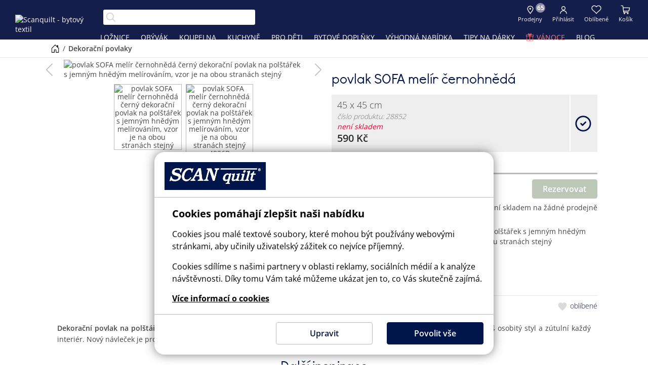

--- FILE ---
content_type: text/html; charset=UTF-8
request_url: https://www.scanquilt.cz/dekoracni-povlaky/povlak-sofa-4489
body_size: 22144
content:
<!doctype html><html lang="cs"><head><script>var productShopPartHtml = '<div class="product-shop-part"><h6>Chcete se na výrobek jen podívat na prodejně?</h6><p>Poznamenejte si číslo produktu <span id="product-shop-part-code"></span>, nebo si rovnou udělejte rezervaci.</p></div>';</script><title>povlak SOFA melír černohnědá - SCANquilt</title><meta http-equiv="content-type" content="text/html; charset=utf-8"><meta http-equiv="X-UA-Compatible" content="IE=edge"><meta name="viewport" content="width=device-width, initial-scale=1.0, minimum-scale=1.0, viewport-fit=cover"><meta name="robots" content="all, follow"><meta name="copyright" content="SCANquilt"><meta name="description" lang="cs" content="černý dekorační povlak na polštářek s jemným hnědým melírováním, vzor je na obou stranách stejný, povlak SOFA melír černohnědá"><meta property="og:title" content="povlak SOFA melír černohnědá"><meta property="og:image" content="//aximg.cz/sq/4489M.avif"><meta property="og:type" content="product"><meta property="og:description" content="černý dekorační povlak na polštářek s jemným hnědým melírováním, vzor je na obou stranách stejný, povlak SOFA melír černohnědá"><meta property="og:url" content="https://www.scanquilt.cz/dekoracni-povlaky/povlak-sofa-4489"><link rel="canonical" href="/dekoracni-povlaky/povlak-sofa-4489"><meta name="twitter:site" content="@ScanquiltCZ"><meta name="twitter:card" content="summary_large_image"><meta property="twitter:domain" content="scanquilt.cz"><meta property="twitter:url" content="https://www.scanquilt.cz/dekoracni-povlaky/povlak-sofa-4489"><meta name="twitter:title" content="povlak SOFA melír černohnědá"><meta name="twitter:description" content="černý dekorační povlak na polštářek s jemným hnědým melírováním, vzor je na obou stranách stejný, povlak SOFA melír černohnědá"><meta name="twitter:image" content="//aximg.cz/sq/4489M.avif"><link rel="apple-touch-icon" sizes="57x57"   href="/assets/images/favicons/apple-touch-icon-57x57.png"><link rel="apple-touch-icon" sizes="60x60"   href="/assets/images/favicons/apple-touch-icon-60x60.png"><link rel="apple-touch-icon" sizes="72x72"   href="/assets/images/favicons/apple-touch-icon-72x72.png"><link rel="apple-touch-icon" sizes="76x76"   href="/assets/images/favicons/apple-touch-icon-76x76.png"><link rel="apple-touch-icon" sizes="114x114" href="/assets/images/favicons/apple-touch-icon-114x114.png"><link rel="apple-touch-icon" sizes="120x120" href="/assets/images/favicons/apple-touch-icon-120x120.png"><link rel="apple-touch-icon" sizes="144x144" href="/assets/images/favicons/apple-touch-icon-144x144.png"><link rel="apple-touch-icon" sizes="152x152" href="/assets/images/favicons/apple-touch-icon-152x152.png"><link rel="apple-touch-icon" sizes="180x180" href="/assets/images/favicons/apple-touch-icon-180x180.png"><link rel="icon" type="image/png" href="/assets/images/favicons/favicon-32x32.png" sizes="32x32"><link rel="icon" type="image/png" href="/assets/images/favicons/android-chrome-192x192.png" sizes="192x192"><link rel="icon" type="image/png" href="/assets/images/favicons/favicon-96x96.png" sizes="96x96"><link rel="icon" type="image/png" href="/assets/images/favicons/favicon-16x16.png" sizes="16x16"><link rel="manifest"  href="/assets/images/favicons/manifest.json"><link rel="mask-icon" href="/assets/images/favicons/safari-pinned-tab.svg" color="#5bbad5"><meta name="msapplication-TileColor" content="#00154a"><meta name="msapplication-TileImage" content="/assets/images/favicons/mstile-144x144.png"><meta name="theme-color" content="#fef4cc"><meta name="msapplication-config" content="none"><link rel="preconnect" href="https://www.google.com"><link rel="preconnect" href="https://www.gstatic.com" crossorigin><link rel="preconnect" href="https://aximg.cz" crossorigin><script src="https://www.google.com/recaptcha/api.js?render=6Lce588ZAAAAAM-XHoWbfczBhBw36seSjJeq5eA4"></script><link rel="stylesheet" href="/assets/css/scanquilt.min.css?v=1112"><script src="/assets/js/scanquilt.min.js?v=1112"></script><!--[if lt IE 10]      script(src='/assets/js/src/html5shiv.js' )--><script>
  window.dataLayer = window.dataLayer || [];
  function gtag() { dataLayer.push(arguments); }
  gtag('consent', 'default', {
    'ad_user_data': 'denied',
    'ad_personalization': 'denied',
    'ad_storage': 'denied',
    'analytics_storage': 'denied',
    'wait_for_update': 500,
  });
  gtag('js', new Date());
  gtag('config', 'G-XYCRETNH9C');
  
  dataLayer.push({'gtm.start': new Date().getTime(), 'event': 'gtm.js'});
  
  // Load Tag Manager script.
  var gtmScript = document.createElement('script');
  gtmScript.async = true;
  gtmScript.src = 'https://www.googletagmanager.com/gtm.js?id=GTM-545Q4W7';

  var firstScript = document.getElementsByTagName('script')[0];
  firstScript.parentNode.insertBefore(gtmScript,firstScript);
  
  // Load gtag.js script.
  var gtagScript = document.createElement('script');
  gtagScript.async = true;
  gtagScript.src = 'https://www.googletagmanager.com/gtag/js?id=G-XYCRETNH9C';

  firstScript = document.getElementsByTagName('script')[0];
  firstScript.parentNode.insertBefore(gtagScript,firstScript);
</script>
<script async src="https://scripts.luigisbox.tech/LBX-166700.js" type="text/javascript"></script><script type="text/javascript">window.smartlook||(function(d) {    var o=smartlook=function(){ o.api.push(arguments)},h=d.getElementsByTagName('head')[0];    var c=d.createElement('script');o.api=new Array();c.async=true;c.type='text/javascript';    c.charset='utf-8';c.src='https://web-sdk.smartlook.com/recorder.js';h.appendChild(c);    })(document);    smartlook('init', 'd7e568216742d3daa431b41cdce3bcce4f6402ae', { region: 'eu' });</script><script>function isTouchDevice(){return"ontouchstart"in window||navigator.maxTouchPoints>0}function getCookieSize(e){const t=e+"=",n=document.cookie.split(";");for(let e=0;e<n.length;e++){let o=n[e].trim();if(0===o.indexOf(t)){o.substring(t.length);return o.length}}return 0}function getCookie(e){for(var t=e+"=",n=document.cookie.split(";"),o=0;o<n.length;o++){for(var s=n[o];" "==s.charAt(0);)s=s.substring(1);if(0==s.indexOf(t))return decodeURIComponent(s.substring(t.length,s.length))}return""}function checkCookie(e){return""!=getCookie(e)}function setCookie(e,t,n){var o=new Date;o.setTime(o.getTime()+24*n*60*60*1e3);var s="expires="+o.toUTCString();document.cookie=e+"="+encodeURIComponent(t)+";"+s+";path=/"}function deleteCookie(e){document.cookie=e+"=;expires=Thu, 01 Jan 1970 00:00:01 GMT;"}function showSpinner(){document.getElementsByTagName("body")[0].classList.add("show-loader")}function hideSpinner(){document.getElementsByTagName("body")[0].classList.remove("show-loader")}function topFunction(){window.scrollTo({top:0,behavior:"smooth"})}function removeURLParameter(e,t){var n=t.split("?");if(n.length>=2){for(var o=encodeURIComponent(e)+"=",s=n[1].split(/[&;]/g),r=s.length;r-- >0;)-1!==s[r].lastIndexOf(o,0)&&s.splice(r,1);return t=n[0]+(s.length>0?"?"+s.join("&"):"")}return t}function getParameterByName(e,t){t||(t=window.location.href),e=e.replace(/[\[\]]/g,"\\$&");var n=new RegExp("[?&]"+e+"(=([^&#]*)|&|#|$)").exec(t);return n?n[2]?decodeURIComponent(n[2].replace(/\+/g," ")):"":null}function scrollFunction(){let e=document.querySelector(".topBtn"),t=document.querySelector(".cookie-bar");document.querySelector(".blogheader");e&&(document.body.scrollTop>150||document.documentElement.scrollTop>150?(e.style.display="block",document.body.classList.contains("not-top")||document.body.classList.contains("menublog-opened")||document.body.classList.contains("menu-opened")||document.body.classList.add("not-top")):(document.body.classList.contains("menublog-opened")||document.body.classList.contains("menu-opened")||document.body.classList.remove("not-top"),e.style.display="none")),t&&(0===document.documentElement.scrollTop?t.classList.remove("full"):t.classList.contains("full")||t.classList.add("full"))}function resetLoginModal(){document.querySelectorAll("#modal-forgot-form-response, #modal-registration-form-response").forEach(e=>e.remove()),document.querySelectorAll("#modal-forgot-form .modal-section-content .container-fluid, #modal-registration-form .modal-section-content .container-fluid").forEach(e=>e.style.display="block"),document.getElementById("forgotPasswordSubmit").disabled=!1,document.getElementById("registrationSubmit").disabled=!1,["forgotEmail","registrationEmail","loginEmail","registrationPassword"].forEach(e=>{let t=document.getElementById(e);if(t){t.readOnly=!1,t.value="",t.classList.remove("foxentry-input-invalid"),$(t).next(".foxentry-input-icon").remove(),$('[for="'+e+'"]').removeClass("foxentry-label-input-invalid");let n=$(t).attr("data-foxentry-element");$(".foxentry-input-msg-"+n).remove()}})}function validateEmail(e){return/^(([^<>()\[\]\\.,;:\s@"]+(\.[^<>()\[\]\\.,;:\s@"]+)*)|(".+"))@((\[[0-9]{1,3}\.[0-9]{1,3}\.[0-9]{1,3}\.[0-9]{1,3}\])|(([a-zA-Z\-0-9]+\.)+[a-zA-Z]{2,}))$/.test(String(e).toLowerCase())}function checkPasswords(e,t){return e===t}function doInfoText(){if(-1===location.pathname.indexOf("/kosik")){var e=document.querySelector(".alert.sq-infotext");if(e){var t=!1;if(void 0!==gBuf&&void 0!==gBuf.infotext?checkCookie("InfoClose")?getCookie("InfoClose")!==gBuf.infotext.InfoText&&(t=!0,deleteCookie("InfoClose")):t=!0:deleteCookie("InfoClose"),t){var n=e.querySelector(".sq-infotext-content");n&&(n.innerHTML=gBuf.infotext.InfoText);var o=e.cloneNode(!0);document.body.prepend(o);var s=e.cloneNode(!0),r=document.getElementById("kioskBtn");r&&r.prepend(s),e.style.display="block"}else e.remove()}}}function isAndroid(){return/android/i.test(navigator.userAgent)}function isIos(){return navigator.userAgent.match(/iPhone|iPad|iPod/)}function setPointContentPosition(e){if(e.classList.contains("image-point--open"))e.classList.remove("image-point--open");else{document.querySelectorAll(".image-point").forEach(function(e){e.classList.remove("image-point--open")}),e.classList.add("image-point--open");e.querySelector(".image-point-content");var t=e.querySelector(".image-point-content");t.style.transform="translateX(-50%)";var n=t.getBoundingClientRect(),o=window.innerWidth,s=0;n.left<0&&(s=-n.left),n.right>o&&(s=o-n.right),0!==s&&(s>0?s+=15:s-=15,t.style.transform=`translateX(calc(-50% + ${s}px))`)}}function changeButtonState(e,t,n){"play-pause"===e?t.paused||t.ended?n.setAttribute("data-state","play"):n.setAttribute("data-state","pause"):"mute"===e&&n.setAttribute("data-state",t.muted?"unmute":"mute")}const mqlDesktop=window.matchMedia("(min-width: 1100px)"),mqlTablet=window.matchMedia("(max-width: 939px)"),mqlMobile=window.matchMedia("(max-width: 767px)");var gBuf,NLFooterURL="/odber-newsletteru",showSqPuFull=!1,showSqPuMin=!1,sqPuTimeout=1e4,sqPuName="",sqPuCookieTime=9999;document.addEventListener("DOMContentLoaded",function(){function e(){return validateEmail(o.value)?(s.disabled=!1,!0):(s.disabled=!0,!1)}function t(){const e=document.querySelector(".controls-col"),t=document.querySelector(".navbar-header"),n=document.querySelector(".search-col");e&&(mqlTablet.matches?t&&t.appendChild(e):n&&n.insertAdjacentElement("afterend",e))}document.querySelectorAll("video[controls]").forEach(e=>{e.controls=!1,e.insertAdjacentHTML("afterend",'<div class="video-controls" data-state="hidden">\n\t\t\t  <button class="play-pause" type="button" data-state="play">Přehrát/pozastavit</button>\t\n\t\t\t  <div class="progress">\n\t\t\t\t<progress value="0">\n\t\t\t\t  <span class="progress-bar"></span>\n\t\t\t\t</progress>\n\t\t\t  </div>\n\t\t\t  <button class="mute" type="button" data-state="unmute">Zapnout/vypnout zvuk</button>\n\t\t\t</div>');let t=e.closest(".embed-responsive");t||(t=e.closest(".ratio"));const n=t.querySelector(".play-pause"),o=t.querySelector("progress");e.addEventListener("play",()=>{changeButtonState("play-pause",e,n)}),e.addEventListener("click",()=>{t.querySelector(".video-controls").setAttribute("data-state","visible"),e.paused?e.play():e.pause()}),e.addEventListener("pause",()=>{changeButtonState("play-pause",e,n)}),e.addEventListener("loadedmetadata",()=>{o.setAttribute("max",e.duration)}),e.addEventListener("timeupdate",()=>{o.getAttribute("max")||o.setAttribute("max",e.duration),o.value=e.currentTime})});document.querySelectorAll(".video-controls progress").forEach(e=>{let t=e.closest(".embed-responsive");t||(t=e.closest(".ratio"));const n=t.querySelector("video");e.addEventListener("click",t=>{if(!Number.isFinite(n.duration))return;const o=e.getBoundingClientRect(),s=(t.pageX-o.left)/e.offsetWidth;n.currentTime=s*n.duration})});document.querySelectorAll(".video-controls .mute").forEach(e=>{let t=e.closest(".embed-responsive");t||(t=e.closest(".ratio"));const n=t.querySelector("video");e.addEventListener("click",t=>{n.muted=!n.muted,changeButtonState("mute",n,e)})});document.querySelectorAll(".video-controls .play-pause").forEach(e=>{let t=e.closest(".embed-responsive");t||(t=e.closest(".ratio"));const n=t.querySelector("video");e.addEventListener("click",e=>{n.paused||n.ended?n.play():n.pause()})}),document.querySelectorAll(".alert.sq-infotext .close").forEach(function(e){e.addEventListener("click",function(){setCookie("InfoClose",gBuf.infotext.InfoText,3650),document.querySelectorAll(".alert.sq-infotext").forEach(function(e){e.remove()}),document.querySelector(".header-control-wrap.header-control-wrap-account > ul").removeAttribute("style")})});const n=document.querySelector(".footer-form-newsletter"),o=document.getElementById("newsletterEmail"),s=document.getElementById("sendNewsletter"),r=document.getElementById("newsletter-g-recaptcha-response");n&&n.addEventListener("submit",function(e){e.preventDefault()}),e(),o.addEventListener("keyup",function(t){t.preventDefault(),e()&&"Enter"===t.key&&s.click()}),o.addEventListener("change",function(){e()}),s.addEventListener("click",function(){const e=o.value;validateEmail(e)&&(s.disabled=!0,grecaptcha.ready(function(){grecaptcha.execute("6Lce588ZAAAAAM-XHoWbfczBhBw36seSjJeq5eA4",{action:"newsletter_validate_captcha"}).then(function(t){r.value=t,fetch(NLFooterURL,{method:"POST",headers:{"Content-Type":"application/x-www-form-urlencoded"},body:new URLSearchParams({recaptcha:t,email:e})}).then(e=>e.text()).then(e=>{if(s.disabled=!1,"undefined"!=typeof bootstrap){new bootstrap.Modal(document.getElementById("newsletterModal")).show()}else $("#newsletterModal").modal();if("true"===e||"1"===e){let e=document.querySelector(".sq-pu-thanks");e&&(document.getElementById("newsletterSuccess").textContent=e.innerHTML.replace("<br>"," ").trim()),document.getElementById("newsletterSuccess").style.display="block",document.getElementById("newsletterError").style.display="none",document.getElementById("newsletterError11").style.display="none"}else if("10"==e)document.getElementById("newsletterSuccess").style.display="none",document.getElementById("newsletterError").style.display="block",document.getElementById("newsletterError11").style.display="none";else if("11"==e)document.getElementById("newsletterSuccess").style.display="none",document.getElementById("newsletterError").style.display="none",document.getElementById("newsletterError11").style.display="block";else{document.getElementById("newsletterSuccess").style.display="none";let e="Něco se nepovedlo. Zkuste to prosím později.",t=document.querySelector(".sq-pu-thanks-2");t&&(e=t.textContent),document.getElementById("newsletterError").textContent=e,document.getElementById("newsletterError").style.display="block",document.getElementById("newsletterError11").style.display="none"}}).catch(e=>{console.error("Chyba při odesílání formuláře:",e),s.disabled=!1})})}))}),document.querySelectorAll(".password-switch").forEach(e=>{e.addEventListener("click",function(){let e=this.previousElementSibling,t=this.querySelector(".glyphicon");"password"===e.type?(e.type="text",t.classList.remove("glyphicon-eye-open"),t.classList.add("glyphicon-eye-close")):(e.type="password",t.classList.remove("glyphicon-eye-close"),t.classList.add("glyphicon-eye-open"))})});const l=document.body;document.querySelectorAll(".header-nav-col > ul > li > div, .header-control-wrap-account").forEach(e=>{e.addEventListener("mouseenter",function(){mqlDesktop.matches&&this.querySelector("ul")&&(l.classList.contains("menu-opened")||l.classList.add("menu-opened"))}),e.addEventListener("mouseleave",function(){mqlDesktop.matches&&l.classList.remove("menu-opened")})});const c=document.querySelector(".header-nav-col"),a=document.querySelector(".header-mobile-menu nav");if(c&&a){a.insertAdjacentHTML("afterbegin",c.innerHTML);const e=a.querySelector("ul");e&&e.insertAdjacentHTML("beforeend",'<li class="submenu-nosubitems"><a href="/prodejny">Prodejny</a></li>')}document.querySelectorAll(".header-mobile-menu nav > ul > li div > span").forEach(e=>{e.addEventListener("click",function(){const e=this.closest("li");e&&(e.classList.contains("active")?e.classList.remove("active"):(e.classList.add("active"),e.parentElement.querySelectorAll("li.active").forEach(t=>{t!==e&&t.classList.remove("active")})))})}),mqlTablet.addEventListener("change",t),t();const i=document.querySelector(".menu-link");i&&i.addEventListener("click",function(){l.classList.contains("accountmenu-opened")&&d.click(),l.classList.toggle("menu-opened")});const d=document.querySelector(".header-control-wrap-account .link-account"),u=document.querySelector(".header-control-wrap-account ul");d&&d.addEventListener("click",function(e){if(!mqlDesktop.matches){e.preventDefault();let t=0;l.classList.contains("menu-opened")&&(t=400,i&&i.click()),setTimeout(()=>{u&&(u.classList.contains("opened")?(u.classList.remove("opened"),l.classList.remove("accountmenu-opened")):(u.classList.add("opened"),l.classList.add("accountmenu-opened")))},t)}})}),document.addEventListener("scroll",function(e){scrollFunction()});</script><style>@font-face{font-family:'Didact Gothic';src:url('/assets/fonts/didactgothic-webfont.eot?#iefix') format('embedded-opentype'),url('/assets/fonts/didactgothic-webfont.woff') format('woff'),url('/assets/fonts/didactgothic-webfont.ttf') format('truetype');font-weight:normal;font-style:normal}@keyframes changeHeightStartMin{to{max-height:1000px}}@keyframes changeHeightToMax{from{max-height:80px}to{max-height:1000px}}.sq-pu{width:300px;max-height:0;text-align:center;position:fixed;right:10px;bottom:4px;overflow:hidden;z-index:901;color:#444;font-size:14px;line-height:1.4}@media (min-width:768px){.sq-pu{bottom:10px}}.sq-pu.start-min{animation:changeHeightStartMin 2s linear;animation-fill-mode:forwards}.sq-pu.visible-min{max-height:57px}@media (min-width:768px){.sq-pu.visible-min{max-height:80px}}@media (max-width:767px){.sq-pu.start-min,.sq-pu.visible-min{width:61px;border-radius:10px;opacity:.8}.sq-pu.start-min .close,.sq-pu.visible-min .close,.sq-pu.start-min .sq-pu-min-button span:not(.bi-chevron-up),.sq-pu.visible-min .sq-pu-min-button span:not(.bi-chevron-up){display:none}}.sq-pu.start-min .sq-pu-full,.sq-pu.visible-min .sq-pu-full{display:none}.sq-pu.visible-full,.sq-pu.visible-full.visible-min{height:auto;animation:changeHeightToMax 1s linear;animation-fill-mode:forwards;max-height:1000px}.sq-pu.visible-full .sq-pu-min,.sq-pu.visible-full.visible-min .sq-pu-min{display:none}.sq-pu.visible-full .sq-pu-full,.sq-pu.visible-full.visible-min .sq-pu-full{display:block}@media (max-width:767px){.sq-pu.visible-full,.sq-pu.visible-full.visible-min{width:300px}.sq-pu.visible-full .close,.sq-pu.visible-full.visible-min .close{display:inline-block}}.sq-pu .close{position:absolute;right:10px;top:10px;z-index:2;padding:0;cursor:pointer;background:0 0;border:0;-webkit-appearance:none;float:right;line-height:1;color:#000;text-shadow:0 1px 0 #fff;opacity:.2;filter:alpha(opacity=20);font-size:21px;font-weight:700}.sq-pu a{text-decoration:underline}.sq-pu strong{font-weight:700}.sq-pu h6{font-size:22px;margin:0;font-family:'Didact Gothic',sans-serif;font-weight:400;line-height:1.4}.sq-pu h6 span{display:block}.sq-pu h6 span:first-child{font-weight:600;padding:0 25px}.sq-pu h6 span+span+span{font-size:16px}@media (max-width:939px){.sq-pu .form-group{margin-bottom:0}}.sq-pu .form-inline{display:flex;justify-content:center;align-items:center;padding:15px 0}.sq-pu .form-control{padding-top:6px;padding-bottom:6px;border-top-right-radius:0;border-bottom-right-radius:0;border-right:0;padding:6px 12px;font-size:14px;border-color:#ccc;height:34px}.sq-pu .form-control::placeholder{color:#999;opacity:1}.sq-pu .form-control:focus{box-shadow:inset 0 1px 1px rgba(0,0,0,0.075),0 0 8px rgba(102,175,233,0.6)}.sq-pu .btn{padding-top:3px;height:34px;padding-left:5px;padding-right:5px;border-radius:0 4px 4px 0;border-color:#00154a}.sq-pu-content{position:relative;padding:15px}.sq-pu-min .sq-pu-content{height:57px}@media (min-width:768px){.sq-pu-min .sq-pu-content{height:80px}}.sq-pu-conditions{padding-top:12px}.sq-pu-conditions p{margin:0;font-size:14px}.sq-pu-conditions-link{padding-top:12px}.sq-pu-min-button{position:absolute;left:0;top:0;z-index:1;width:100%;cursor:pointer;background:none !important;border:0 !important;outline:0 !important;box-shadow:none !important;font-size:18px;padding:0;height:57px;display:flex;justify-content:center}@media (min-width:768px){.sq-pu-min-button{padding:0 40px;height:100%;font-size:16px;align-items:center}}.sq-pu-min-button .bi-chevron-up{margin-top:8px}@media (min-width:768px){.sq-pu-min-button .bi-chevron-up{position:absolute;left:20px;top:31px;margin-top:0}}.sq-pu-info{font-size:13px}.sq-pu-thanks,.sq-pu-thanks-2{display:none;padding:25px 0 30px;font-size:18px}@media (min-width:940px){#newsletterModal .modal-dialog{max-width:600px}}.topBtn{display:none;position:fixed;z-index:2;border:none;outline:none;background-color:#00154a;color:#fff;cursor:pointer;padding:7px 14px;border-radius:10px;font-size:18px;opacity:.8;bottom:4px;right:80px}@media (min-width:768px){.topBtn{bottom:10px;right:100px}}@media (min-width:1400px){.topBtn{z-index:5 !important}}@media (min-width:768px){.sq-pu~.topBtn{right:320px}}.video-controls{display:flex;align-items:center;overflow:hidden;width:100%;height:40px;position:absolute;bottom:0;left:0;background:linear-gradient(to bottom, rgba(0,0,0,0) 0, rgba(0,0,0,0.65) 100%);top:auto}.video-controls[data-state="hidden"]{display:none}.video-controls button{width:30px;height:30px;text-align:center;overflow:hidden;white-space:nowrap;text-overflow:ellipsis;border:none;cursor:pointer;color:transparent;background-color:transparent;background-size:contain;background-repeat:no-repeat;background-position:center;margin:0 5px;padding:0}.video-controls button[data-state="play"]{background-image:url("data:image/svg+xml,%3Csvg xmlns='http://www.w3.org/2000/svg' width='16' height='16' fill='white' class='bi bi-play-fill' viewBox='0 0 16 16'%3E%3Cpath d='m11.596 8.697-6.363 3.692c-.54.313-1.233-.066-1.233-.697V4.308c0-.63.692-1.01 1.233-.696l6.363 3.692a.802.802 0 0 1 0 1.393'/%3E%3C/svg%3E")}.video-controls button[data-state="pause"]{background-image:url("data:image/svg+xml,%3Csvg xmlns='http://www.w3.org/2000/svg' width='16' height='16' fill='white' class='bi bi-pause-fill' viewBox='0 0 16 16'%3E%3Cpath d='M5.5 3.5A1.5 1.5 0 0 1 7 5v6a1.5 1.5 0 0 1-3 0V5a1.5 1.5 0 0 1 1.5-1.5m5 0A1.5 1.5 0 0 1 12 5v6a1.5 1.5 0 0 1-3 0V5a1.5 1.5 0 0 1 1.5-1.5'/%3E%3C/svg%3E")}.video-controls button[data-state="mute"]{background-image:url("data:image/svg+xml,%3Csvg xmlns='http://www.w3.org/2000/svg' width='16' height='16' fill='white' class='bi bi-volume-up-fill' viewBox='0 0 16 16'%3E%3Cpath d='M11.536 14.01A8.47 8.47 0 0 0 14.026 8a8.47 8.47 0 0 0-2.49-6.01l-.708.707A7.48 7.48 0 0 1 13.025 8c0 2.071-.84 3.946-2.197 5.303z'/%3E%3Cpath d='M10.121 12.596A6.48 6.48 0 0 0 12.025 8a6.48 6.48 0 0 0-1.904-4.596l-.707.707A5.48 5.48 0 0 1 11.025 8a5.48 5.48 0 0 1-1.61 3.89z'/%3E%3Cpath d='M8.707 11.182A4.5 4.5 0 0 0 10.025 8a4.5 4.5 0 0 0-1.318-3.182L8 5.525A3.5 3.5 0 0 1 9.025 8 3.5 3.5 0 0 1 8 10.475zM6.717 3.55A.5.5 0 0 1 7 4v8a.5.5 0 0 1-.812.39L3.825 10.5H1.5A.5.5 0 0 1 1 10V6a.5.5 0 0 1 .5-.5h2.325l2.363-1.89a.5.5 0 0 1 .529-.06'/%3E%3C/svg%3E");background-size:22px auto}.video-controls button[data-state="unmute"]{background-image:url("data:image/svg+xml,%3Csvg xmlns='http://www.w3.org/2000/svg' width='16' height='16' fill='white' class='bi bi-volume-mute-fill' viewBox='0 0 16 16'%3E%3Cpath d='M6.717 3.55A.5.5 0 0 1 7 4v8a.5.5 0 0 1-.812.39L3.825 10.5H1.5A.5.5 0 0 1 1 10V6a.5.5 0 0 1 .5-.5h2.325l2.363-1.89a.5.5 0 0 1 .529-.06m7.137 2.096a.5.5 0 0 1 0 .708L12.207 8l1.647 1.646a.5.5 0 0 1-.708.708L11.5 8.707l-1.646 1.647a.5.5 0 0 1-.708-.708L10.793 8 9.146 6.354a.5.5 0 1 1 .708-.708L11.5 7.293l1.646-1.647a.5.5 0 0 1 .708 0'/%3E%3C/svg%3E");background-size:22px auto}.video-controls .progress{flex-grow:1;cursor:pointer;height:5px}.video-controls progress{display:block;width:100%;height:100%;border:none;color:#2e2d2d;border-radius:2px;margin:0 auto;background-color:#eee}.video-controls progress::-webkit-progress-bar{background-color:#eee}.video-controls progress::-moz-progress-bar{background-color:#2e2d2d;transition:width .25s linear}.video-controls progress::-webkit-progress-value{background-color:#2e2d2d;transition:width .25s linear}</style><script>stockList = {"10982":"0","11622":"0","11625":"0","11926":"0","12092":"0","12250":"0","12255":"0","12410":"0","12599":"0","13143":"0","13574":"0","13581":"0","14038":"0","14263":"0","14844":"0","14887":"0","15004":"0","15557":"1","15615":"0","15616":"0","15708":"0","15945":"0","15947":"0","15951":"0","15953":"0","15988":"0","16135":"0","16155":"0","16247":"0","16465":"0","16587":"0","16603":"0","16605":"0","16628":"0","16633":"0","16675":"0","16812":"0","17013":"0","17179":"0","17254":"0","17334":"0","17446":"0","17555":"0","17588":"0","17644":"0","17769":"0","17838":"0","17839":"0","17840":"0","22415":"0","22416":"0","22660":"0","22697":"0","22718":"0","22730":"0","22741":"0","22757":"0","22762":"0","22987":"0","23059":"0","23066":"0","23101":"0","23122":"0","23123":"0","23125":"0","23128":"0","23130":"0","23131":"0","23133":"0","23136":"0","23137":"0","23139":"0","23141":"0","23199":"0","23236":"0","23475":"0","23478":"0","23479":"0","23567":"0","23581":"0","23612":"0","23614":"0","23726":"0","23892":"0","23893":"0","23913":"0","23917":"0","23947":"0","23991":"0","24013":"0","24019":"0","24074":"0","24075":"0","24098":"0","24101":"0","24131":"0","24133":"0","24137":"0","24141":"0","24143":"0","24144":"0","24197":"0","24198":"0","24349":"0","24362":"0","24402":"0","24403":"0","24505":"0","24506":"0","24507":"0","24508":"0","24543":"0","24608":"0","24609":"0","24616":"0","24658":"0","24690":"0","24691":"0","24692":"0","24693":"0","24695":"0","24697":"0","24728":"2","24749":"0","24751":"0","24758":"0","24759":"0","24760":"0","24788":"0","24791":"0","24821":"0","24888":"0","24889":"0","24896":"0","24898":"0","24899":"0","24916":"0","25000":"0","25003":"0","25008":"0","25083":"0","25096":"0","25114":"0","25120":"0","25170":"0","25266":"0","25267":"0","25279":"0","25285":"0","25325":"0","25329":"0","25330":"0","25350":"0","25370":"0","25456":"0","25461":"0","25486":"0","25496":"0","25501":"0","25510":"0","25511":"0","25537":"0","25538":"0","25543":"0","25553":"0","25647":"0","25669":"0","25676":"0","25705":"0","25708":"0","25806":"0","25877":"0","25878":"0","25879":"0","25886":"0","25952":"0","25955":"0","25959":"0","25965":"0","25974":"0","26018":"0","26020":"0","26035":"0","26043":"0","26085":"0","26098":"0","26183":"0","26184":"0","26186":"0","26217":"0","26219":"0","26286":"0","26292":"0","26293":"0","26674":"0","26679":"0","26690":"0","26695":"0","26706":"0","26707":"0","26739":"0","26744":"0","26763":"0","26781":"0","26868":"0","26903":"0","26904":"0","26905":"0","26906":"0","26907":"0","26908":"0","26909":"0","26910":"0","26911":"0","26912":"0","27005":"0","27009":"0","27019":"0","27020":"0","27110":"0","27114":"0","27183":"0","27209":"0","27243":"0","27245":"0","27313":"0","27314":"0","27315":"0","27318":"0","27319":"0","27344":"0","27345":"0","27381":"0","27383":"0","27409":"0","27410":"0","27411":"0","27412":"0","27413":"0","27471":"0","27484":"0","27490":"0","27498":"0","27499":"0","27574":"0","27581":"0","27589":"0","27595":"0","27603":"0","27625":"0","27644":"0","27649":"0","27658":"0","27659":"0","27665":"0","27684":"0","27685":"0","27686":"0","27704":"0","27707":"0","27711":"0","27716":"0","27723":"0","27726":"0","27728":"0","27834":"0","27836":"0","27838":"0","27844":"0","27846":"0","27849":"0","27879":"0","27883":"0","27884":"0","27890":"0","27897":"0","27914":"0","27920":"0","27934":"0","27976":"0","27978":"0","27981":"0","28045":"0","28046":"0","28107":"0","28196":"0","28228":"0","28289":"0","28341":"0","28346":"0","28358":"0","28360":"0","28364":"0","28366":"0","28372":"0","28378":"0","28385":"0","28406":"0","28421":"0","28434":"0","28447":"0","28453":"0","28454":"0","28485":"0","28494":"0","28515":"0","28516":"0","28517":"0","28518":"0","28521":"0","28523":"0","28526":"0","28527":"0","28530":"0","28531":"0","28534":"0","28561":"0","28589":"0","28590":"0","28591":"0","28594":"0","28595":"0","28600":"0","28606":"0","28609":"0","28612":"0","28634":"0","28639":"0","28646":"0","28649":"0","28650":"0","28651":"0","28652":"0","28653":"0","28654":"0","28661":"0","28662":"0","28665":"0","28668":"0","28680":"0","28684":"0","28693":"0","28694":"0","28698":"0","28706":"0","28744":"0","28746":"0","28747":"0","28748":"0","28770":"0","28806":"0","28836":"0","28850":"0","28851":"0","28852":"0","28853":"0","28856":"0","28876":"0","28877":"0","28885":"0","28905":"0","28906":"0","28907":"0","28926":"0","28928":"0","28929":"0","28933":"0","28959":"0","28980":"0","29004":"0","29021":"0","29022":"0","29027":"1","29047":"0","29064":"0","29066":"0","29069":"0","29077":"0","29084":"0","29085":"0","29086":"0","29087":"0","29095":"0","29099":"0","29100":"0","29101":"0","29112":"0","29114":"0","29115":"0","29116":"0","29127":"0","29162":"0","29163":"0","29164":"0","29165":"0","29186":"0","29202":"0","29222":"0","29224":"0","29225":"0","29236":"0","29248":"0","29250":"0","29251":"0","29254":"0","29255":"0","29257":"0","29332":"0","29356":"0","29368":"0","29373":"0","29375":"0","29376":"0","29406":"0","29413":"0","29440":"0","29441":"0","29449":"0","29451":"0","29453":"0","29492":"0","29493":"0","29566":"0","29569":"0","29576":"0","29581":"0","29583":"0","29588":"0","29589":"0","29593":"0","29595":"0","29603":"0","29604":"0","29615":"0","29617":"0","29619":"0","29620":"0","29621":"0","29623":"0","29628":"0","29634":"0","29662":"0","29668":"0","29669":"0","29689":"0","29690":"0","29696":"0","29697":"0","29700":"0","29701":"0","29703":"0","29704":"0","29706":"0","29708":"0","29712":"0","29719":"0","29724":"0","29725":"0","29729":"0","29730":"0","29733":"0","29735":"0","29740":"0","29743":"0","29744":"0","29746":"0","29751":"0","29762":"0","29763":"0","29766":"0","29788":"0","29791":"0","29802":"0","29820":"0","29847":"0","29849":"0","29859":"0","29869":"0","29895":"0","29902":"0","29910":"0","29912":"0","29945":"0","29949":"0","29959":"0","29960":"0","29961":"0","29971":"0","29979":"0","29980":"0","30061":"0","30064":"0","30065":"0","30076":"0","30146":"0","30215":"0","30244":"0","30248":"0","30249":"0","30252":"0","30268":"0","30275":"0","30283":"0","30298":"0","30302":"0","30308":"0","30313":"0","30353":"0","30376":"0","30378":"0","30382":"0","30383":"0","30384":"0","30385":"0","30390":"0","30406":"0","30412":"0","30416":"0","30436":"0","30444":"0","30446":"0","30463":"0","30466":"0","30469":"0","30501":"0","30506":"0","30510":"1","30512":"0","30537":"0","30557":"0","30568":"0","30574":"0","30576":"0","30586":"0","30593":"0","30596":"0","30604":"0","30607":"0","30631":"0","30658":"0","30668":"0","30670":"0","30697":"0","30699":"0","30707":"0","30708":"0","30709":"0","30739":"0","30756":"2","30761":"0","30769":"0","30772":"0","30773":"0","30774":"0","30775":"0","30777":"0","30780":"0","30781":"0","30794":"0","30796":"0","30797":"0","30798":"0","30799":"0","30801":"0","30804":"0","30805":"0","30807":"0","30809":"0","30810":"0","30816":"0","30824":"0","30838":"0","30839":"0","30857":"0","30862":"0","30881":"0","30884":"0","30893":"0","30911":"0","30925":"0","30937":"0","30938":"0","30939":"0","30940":"0","30998":"0","31021":"0","31024":"0","31026":"0","31028":"0","31029":"0","31031":"0","31037":"0","31038":"0","31042":"0","31055":"0","31059":"0","31060":"0","31070":"0","31074":"0","31094":"0","31100":"0","31101":"0","31102":"0","31104":"0","31107":"0","31140":"0","31141":"0","31177":"0","31179":"0","31219":"0","31239":"0","31240":"0","31241":"0","31242":"0","31257":"0","31258":"0","31263":"0","31265":"0","31305":"0","31306":"0","31309":"0","31315":"0","31316":"0","31317":"0","31318":"0","31336":"0","31345":"0","31357":"0","31369":"0","31379":"0","31384":"0","31424":"0","31425":"0","31426":"0","31427":"0","31428":"0","31429":"0","31431":"0","31436":"0","31454":"0","31455":"0","31457":"0","31464":"0","31468":"0","31469":"0","31470":"0","31471":"0","31490":"0","31497":"0","31499":"0","31501":"0","31503":"0","31504":"0","31509":"0","31510":"0","31511":"0","31521":"0","31522":"0","31523":"0","31529":"0","31531":"0","31532":"0","31533":"0","31534":"0","31535":"0","31537":"0","31539":"0","31543":"0","31544":"0","31552":"0","31556":"0","31558":"0","31568":"0","31571":"0","31573":"0","31578":"0","31579":"0","31582":"0","31591":"0","31593":"0","31595":"0","31604":"0","31609":"0","31612":"0","31626":"0","31627":"0","31630":"0","31632":"0","31633":"0","31634":"0","31642":"0","31648":"0","31649":"0","31654":"0","31662":"0","31666":"0","31713":"0","31719":"0","31725":"0","31726":"0","31728":"0","31729":"0","31732":"0","31733":"0","31735":"0","31738":"0","31756":"0","31770":"0","31772":"0","31782":"0","31857":"0","31859":"0","31861":"0","31864":"0","31872":"2","31916":"0","31954":"0","31956":"0","31958":"0","31960":"0","31969":"0","31972":"0","31982":"0","32022":"0","32046":"0","32048":"0","32051":"0","32057":"0","32063":"0","32064":"0","32101":"0","32106":"0","32107":"0","32110":"0","32164":"0","32168":"0","32170":"0","32172":"0","32187":"0","32188":"0","32192":"0","32212":"0","32214":"0","32225":"0","32250":"0","32256":"0","32257":"0","32259":"0","32282":"0","32285":"0","32298":"0","32302":"0","32303":"0","32304":"0","32312":"0","32314":"0","32315":"0","32316":"0","32324":"0","32325":"0","32328":"0","32329":"0","32333":"0","32349":"0","32353":"0","32363":"0","32373":"0","32374":"0","32399":"0","32400":"0","32405":"0","32406":"0","32409":"0","32412":"0","32418":"0","32424":"0","32441":"0","32442":"0","32445":"0","32455":"0","32460":"0","32482":"0","32483":"0","32485":"0","32494":"0","32517":"0","32520":"0","32549":"0","32553":"0","32558":"0","32574":"0","32581":"0","32582":"0","32613":"0","32614":"0","32657":"0","32661":"0","32679":"0","32681":"0","32682":"0","32683":"0","32686":"0","32687":"0","32693":"0","32697":"0","32711":"0","32724":"0","32726":"0","32728":"0","32732":"0","32733":"0","32734":"0","32735":"0","32740":"0","32741":"0","32743":"0","32744":"0","32745":"0","32747":"0","32748":"0","32750":"0","32753":"0","32808":"0","32811":"0","32818":"0","32830":"0","32831":"0","32866":"0","32877":"0","32881":"0","32887":"0","32888":"0","32889":"0","32910":"0","32914":"0","32915":"0","32916":"0","32917":"0","32919":"0","32935":"0","32964":"0","32976":"0","32987":"0","32994":"0","32999":"0","33007":"0","33008":"0","33038":"0","33043":"0","33064":"0","33065":"0","33070":"0","33075":"0","33088":"0","33089":"0","33090":"0","33091":"0","33095":"0","33106":"0","33115":"0","33118":"0","33126":"0","33127":"0","33146":"0","33157":"0","33165":"0","33171":"0","33179":"0","33180":"0","33181":"0","33185":"0","33186":"0","33197":"0","33198":"0","33202":"0","33208":"0","33210":"0","33217":"0","33235":"2","33242":"0","33243":"0","33245":"0","33247":"0","33248":"0","33260":"0","33271":"0","33297":"0","33299":"0","33300":"0","33303":"0","33305":"0","33306":"0","33307":"0","33308":"0","33313":"0","33315":"0","33328":"0","33329":"0","33350":"0","33407":"0","33410":"0","33412":"0","33422":"0","33424":"0","33437":"0","33447":"0","33448":"0","33453":"0","33456":"0","33461":"0","33472":"0","33482":"0","33486":"0","33493":"0","33497":"0","33518":"0","33522":"0","33528":"0","33561":"0","33605":"0","33606":"0","33615":"0","33620":"0","33634":"0","33635":"0","33636":"0","33637":"0","33640":"0","33647":"0","33648":"0","33650":"0","33651":"0","33660":"0","33663":"0","33665":"0","33667":"0","33668":"0","33670":"0","33671":"0","33698":"0","33699":"0","33700":"0","33701":"0","33702":"0","33703":"0","33705":"0","33706":"0","33709":"0","33710":"0","33711":"0","33721":"0","33722":"0","33737":"0","33738":"0","33739":"0","33755":"0","33757":"0","33759":"0","33760":"0","33764":"0","33769":"0","33770":"0","33771":"0","33790":"0","33791":"0","33808":"0","33812":"0","33813":"0","33821":"0","33829":"0","33830":"0","33834":"0","33835":"0","33836":"0","33838":"0","33845":"0","33847":"0","33849":"0","33855":"0","33856":"0","33857":"0","33858":"0","33861":"0","33919":"0","33931":"0","33934":"0","33941":"0","33942":"0","33952":"0","33964":"0","33969":"0","33970":"0","33973":"0","33981":"0","33984":"0","33988":"0","33989":"0","33999":"0","34004":"0","34025":"0","34037":"0","34053":"0","34058":"0","34070":"0","34072":"0","34101":"0","34102":"0","34104":"0","34105":"0","34136":"0","34138":"0","34142":"0","34144":"0","34145":"0","34154":"0","34155":"0","34173":"0","34197":"0","34209":"0","34217":"0","34226":"0","34229":"0","34241":"0","34294":"0","34300":"0","34301":"0","34302":"0","34303":"0","34308":"0","34331":"0","34339":"0","34426":"0","34441":"0","34470":"0","34471":"0","34491":"0","34497":"0","34500":"0","34501":"0","34509":"0","34510":"0","34511":"0","34512":"0","34520":"0","34521":"0","34523":"0","34527":"0","34530":"0","34532":"0","34533":"0","34544":"0","34548":"0","34549":"0","34550":"0","34551":"0","34552":"0","34553":"0","34555":"0","34556":"0","34559":"0","34560":"0","34564":"0","34567":"0","34568":"0","34570":"0","34575":"0","34580":"0","34590":"0","34593":"0","34601":"0","34602":"0","34603":"0","34617":"0","34619":"0","34624":"0","34626":"0","34634":"0","34641":"0","34645":"1","34657":"0","34663":"0","34687":"0","34691":"0","34697":"0","34698":"0","34699":"0","34714":"0","34721":"0","34732":"0","34733":"0","34750":"0","34754":"0","34781":"0","34789":"0","34846":"0","34848":"0","34851":"0","34852":"0","34876":"0","34878":"0","34882":"0","34883":"0","34884":"0","34885":"0","34902":"0","34904":"0","34942":"0","34943":"0","34957":"0","35025":"0","35030":"0","35036":"0","35041":"0","35042":"0","35068":"0","35081":"0","35086":"0","35091":"0","35094":"0","35101":"0","35102":"0","35143":"0","35151":"0","35153":"0","35154":"0","35169":"0","35170":"0","35171":"0","35172":"0","35173":"0","35174":"0","35175":"0","35179":"0","35180":"0","35181":"0","35183":"0","35184":"0","35185":"0","35186":"0","35192":"0","35210":"0","35211":"0","35215":"0","35220":"0","35230":"0","35231":"0","35235":"0","35237":"0","35239":"0","35240":"0","35262":"0","35290":"0","35292":"0","35332":"0","35334":"0","35335":"0","35349":"2","35351":"0","35354":"0","35356":"0","35360":"2","35361":"0","35379":"1","35387":"0","35393":"0","35394":"0","35395":"0","35406":"0","35407":"0","35408":"0","35431":"0","35445":"0","35446":"0","35449":"0","35451":"0","35452":"0","35453":"0","35466":"0","35492":"0","35496":"0","35497":"0","35503":"0","35504":"0","35546":"0","35556":"0","35557":"0","35586":"0","35601":"0","35602":"0","35605":"0","35606":"0","35608":"0","35611":"0","35631":"0","35650":"0","35651":"0","35693":"0","35719":"0","35725":"0","35732":"0","35738":"0","35739":"0","35746":"0","35750":"0","35752":"0","35754":"0","35757":"0","35758":"0","35760":"0","35761":"0","35762":"0","35769":"1","35774":"0","35791":"0","35813":"0","35815":"0","35816":"0","35817":"0","35821":"0","35826":"0","35871":"0","35872":"0","35873":"0","35874":"0","35889":"0","35891":"0","35935":"0","35943":"0","35944":"0","35946":"0","35948":"0","35982":"2","35995":"0","36042":"0","36044":"0","36108":"0","36151":"0","36159":"0","36160":"0","36165":"0","36185":"0","36186":"0","36188":"0","36194":"0","36199":"0","36200":"0","36201":"0","36202":"0","36203":"0","36204":"0","36208":"0","36211":"0","36214":"0","36238":"0","36239":"0","36240":"0","36247":"1","36250":"0","36252":"1","36263":"0","36317":"0","36334":"1","36340":"0","36342":"0","36345":"0","36346":"0","36347":"0","36348":"0","36349":"0","36350":"0","36351":"0","36352":"0","36353":"0","36354":"0","36355":"0","36356":"0","36388":"0","36389":"0","36390":"0","36391":"0","36392":"0","36393":"0","36442":"0","36457":"0","36458":"0","36463":"0","36464":"0","36468":"0","36478":"0","36579":"0","36582":"0","36584":"0","36585":"0","36591":"0","36595":"0","36598":"0","36599":"0","36600":"0","36621":"0","36628":"0","36636":"0","36647":"0","36680":"0","36696":"0","36720":"0","36978":"0","37010":"0","37011":"0","37012":"0","37013":"0","37014":"0","37015":"0","37017":"0","37019":"0","37029":"0","37034":"0","37036":"0","37037":"0","37038":"0","37045":"0","37047":"0","37048":"0","37049":"0","37050":"0","37051":"0","37052":"0","37053":"0","37054":"0","37059":"0","37065":"0","37066":"0","37073":"0","37085":"0","37087":"0","37114":"1","37125":"0","37173":"1","37257":"0","37258":"0","37259":"0","37260":"0","37360":"0","37364":"0","37456":"0","37536":"0","37547":"0","37552":"0","37587":"2","37592":"0","37593":"0","37751":"2","37758":"2","37863":"0","37910":"0","37935":"0","37938":"0","38101":"0","38123":"0","38136":"0"};
								rrTime = 15;
								var stockListMain = [4012,4015,4017,4807,4808,6673,6676,6784,8415,9367,14066,14386,14389,14392,14395,14397,14400,16467];
								var stockListShops = {"10982":"0","11622":"0","11625":"0","11926":"0","12250":"0","12255":"0","12410":"0","12599":"0","13143":"0","13574":"0","13581":"0","14038":"0","14263":"0","14844":"0","14887":"0","15945":"0","15947":"0","15951":"0","15953":"0","16247":"0","16587":"0","16605":"0","16675":"0","16812":"0","17179":"0","17254":"0","17334":"0","17446":"0","17644":"0","17769":"0","17839":"0","17840":"0","22415":"0","22416":"0","22697":"0","22718":"0","22730":"0","22741":"0","22987":"0","23059":"0","23101":"0","23122":"0","23123":"0","23125":"0","23128":"0","23130":"0","23131":"0","23133":"0","23136":"0","23137":"0","23139":"0","23141":"0","23236":"0","23475":"0","23478":"0","23581":"0","23612":"0","23614":"0","23726":"0","23892":"0","23913":"0","23917":"0","23947":"0","23991":"0","24019":"0","24074":"0","24075":"0","24098":"0","24131":"0","24133":"0","24137":"0","24141":"0","24143":"0","24144":"0","24197":"0","24349":"0","24402":"0","24403":"0","24543":"0","24608":"0","24609":"0","24616":"0","24658":"0","24690":"0","24691":"0","24692":"0","24693":"0","24695":"0","24697":"0","24749":"0","24751":"0","24758":"0","24759":"0","24760":"0","24788":"0","24791":"0","24888":"0","24889":"0","24896":"0","24898":"0","24899":"0","24916":"0","25000":"0","25003":"0","25008":"0","25096":"0","25114":"0","25170":"0","25266":"0","25267":"0","25279":"0","25285":"0","25296":"0","25325":"0","25329":"0","25330":"0","25370":"0","25456":"0","25486":"0","25510":"0","25511":"0","25538":"0","25543":"0","25553":"0","25647":"0","25669":"0","25676":"0","25705":"0","25708":"0","25877":"0","25886":"0","25955":"0","25959":"0","25974":"0","26018":"0","26020":"0","26035":"0","26043":"0","26085":"0","26098":"0","26183":"0","26184":"0","26186":"0","26219":"0","26286":"0","26292":"0","26293":"0","26674":"0","26679":"0","26690":"0","26695":"0","26707":"0","26739":"0","26763":"0","26781":"0","26868":"0","27005":"0","27019":"0","27020":"0","27114":"0","27183":"0","27243":"0","27245":"0","27313":"0","27314":"0","27315":"0","27318":"0","27319":"0","27344":"0","27345":"0","27381":"0","27383":"0","27409":"0","27410":"0","27411":"0","27412":"0","27413":"0","27471":"0","27484":"0","27499":"0","27574":"0","27589":"0","27603":"0","27625":"0","27644":"0","27649":"0","27658":"0","27659":"0","27665":"0","27684":"0","27685":"0","27686":"0","27704":"0","27707":"0","27711":"0","27716":"0","27723":"0","27726":"0","27834":"0","27836":"0","27838":"0","27844":"0","27846":"0","27884":"0","27914":"0","27920":"0","27934":"0","27978":"0","28046":"0","28107":"0","28196":"0","28228":"0","28289":"0","28358":"0","28364":"0","28366":"0","28372":"0","28378":"0","28385":"0","28421":"0","28447":"0","28453":"0","28454":"0","28494":"0","28515":"0","28516":"0","28517":"0","28518":"0","28521":"0","28523":"0","28526":"0","28527":"0","28530":"0","28531":"0","28534":"0","28561":"0","28589":"0","28590":"0","28591":"0","28594":"0","28595":"0","28600":"0","28612":"0","28634":"0","28639":"0","28646":"0","28649":"0","28650":"0","28651":"0","28652":"0","28653":"0","28654":"0","28662":"0","28665":"0","28668":"0","28746":"0","28747":"0","28748":"0","28770":"0","28806":"0","28836":"0","28850":"0","28851":"0","28852":"0","28853":"0","28856":"0","28876":"0","28877":"0","28905":"0","28926":"0","28928":"0","28929":"0","28933":"0","29004":"0","29021":"0","29022":"0","29047":"0","29066":"0","29069":"0","29077":"0","29084":"0","29099":"0","29112":"0","29115":"0","29116":"0","29162":"0","29163":"0","29164":"0","29165":"0","29202":"0","29225":"0","29248":"0","29255":"0","29257":"0","29332":"0","29356":"0","29368":"0","29413":"0","29449":"0","29451":"0","29453":"0","29492":"0","29566":"0","29581":"0","29583":"0","29588":"0","29589":"0","29593":"0","29595":"0","29603":"0","29604":"0","29615":"0","29617":"0","29619":"0","29620":"0","29621":"0","29623":"0","29628":"0","29634":"0","29662":"0","29696":"0","29697":"0","29700":"0","29701":"0","29703":"0","29704":"0","29706":"0","29708":"0","29712":"0","29724":"0","29725":"0","29729":"0","29730":"0","29733":"0","29740":"0","29743":"0","29746":"0","29751":"0","29766":"0","29791":"0","29802":"0","29820":"0","29847":"0","29859":"0","29869":"0","29895":"0","29902":"0","29959":"0","29960":"0","29961":"0","29971":"0","29979":"0","29980":"0","30061":"0","30065":"0","30076":"0","30146":"0","30244":"0","30248":"0","30268":"0","30275":"0","30283":"0","30302":"0","30353":"0","30378":"0","30382":"0","30383":"0","30384":"0","30390":"0","30406":"0","30416":"0","30444":"0","30446":"0","30463":"0","30466":"0","30501":"0","30506":"0","30537":"0","30557":"0","30568":"0","30574":"0","30576":"0","30596":"0","30631":"0","30658":"0","30670":"0","30697":"0","30699":"0","30739":"0","30761":"0","30769":"0","30772":"0","30774":"0","30796":"0","30797":"0","30798":"0","30799":"0","30801":"0","30804":"0","30805":"0","30810":"0","30824":"0","30838":"0","30839":"0","30893":"0","30925":"0","30937":"0","30938":"0","30939":"0","30940":"0","31021":"0","31028":"0","31029":"0","31037":"0","31038":"0","31042":"0","31055":"0","31059":"0","31060":"0","31094":"0","31100":"0","31101":"0","31102":"0","31104":"0","31107":"0","31179":"0","31219":"0","31241":"0","31242":"0","31257":"0","31258":"0","31263":"0","31265":"0","31316":"0","31317":"0","31345":"0","31369":"0","31379":"0","31384":"0","31424":"0","31425":"0","31426":"0","31427":"0","31428":"0","31429":"0","31431":"0","31436":"0","31454":"0","31455":"0","31490":"0","31497":"0","31499":"0","31501":"0","31503":"0","31504":"0","31521":"0","31522":"0","31523":"0","31529":"0","31531":"0","31532":"0","31533":"0","31534":"0","31535":"0","31537":"0","31539":"0","31543":"0","31544":"0","31552":"0","31556":"0","31578":"0","31579":"0","31582":"0","31593":"0","31595":"0","31604":"0","31609":"0","31612":"0","31626":"0","31627":"0","31630":"0","31633":"0","31634":"0","31642":"0","31648":"0","31649":"0","31654":"0","31662":"0","31725":"0","31726":"0","31732":"0","31733":"0","31735":"0","31756":"0","31770":"0","31782":"0","31857":"0","31859":"0","31861":"0","31864":"0","31954":"0","31956":"0","31982":"0","32022":"0","32046":"0","32048":"0","32063":"0","32064":"0","32106":"0","32110":"0","32170":"0","32187":"0","32188":"0","32192":"0","32212":"0","32214":"0","32225":"0","32250":"0","32256":"0","32257":"0","32282":"0","32302":"0","32303":"0","32304":"0","32312":"0","32314":"0","32315":"0","32316":"0","32324":"0","32325":"0","32328":"0","32329":"0","32373":"0","32374":"0","32399":"0","32400":"0","32405":"0","32418":"0","32424":"0","32442":"0","32445":"0","32455":"0","32460":"0","32517":"0","32520":"0","32549":"0","32558":"0","32574":"0","32613":"0","32661":"0","32679":"0","32681":"0","32682":"0","32683":"0","32686":"0","32687":"0","32693":"0","32711":"0","32724":"0","32726":"0","32728":"0","32732":"0","32733":"0","32740":"0","32741":"0","32743":"0","32744":"0","32747":"0","32748":"0","32811":"0","32818":"0","32830":"0","32831":"0","32866":"0","32877":"0","32881":"0","32910":"0","32914":"0","32915":"0","32916":"0","32935":"0","32987":"0","32999":"0","33008":"0","33038":"0","33065":"0","33070":"0","33088":"0","33089":"0","33091":"0","33095":"0","33106":"0","33115":"0","33126":"0","33127":"0","33146":"0","33157":"0","33171":"0","33180":"0","33181":"0","33185":"0","33186":"0","33198":"0","33202":"0","33242":"0","33243":"0","33260":"0","33271":"0","33297":"0","33299":"0","33300":"0","33303":"0","33305":"0","33306":"0","33307":"0","33308":"0","33313":"0","33315":"0","33350":"0","33410":"0","33424":"0","33437":"0","33447":"0","33448":"0","33453":"0","33456":"0","33461":"0","33486":"0","33497":"0","33522":"0","33605":"0","33606":"0","33634":"0","33635":"0","33636":"0","33637":"0","33640":"0","33647":"0","33648":"0","33650":"0","33651":"0","33663":"0","33665":"0","33667":"0","33670":"0","33698":"0","33705":"0","33709":"0","33721":"0","33722":"0","33737":"0","33738":"0","33755":"0","33757":"0","33760":"0","33764":"0","33770":"0","33771":"0","33790":"0","33812":"0","33813":"0","33821":"0","33829":"0","33830":"0","33834":"0","33835":"0","33836":"0","33845":"0","33847":"0","33849":"0","33855":"0","33856":"0","33858":"0","33861":"0","33941":"0","33942":"0","33964":"0","33968":"0","33969":"0","33981":"0","33988":"0","34037":"0","34058":"0","34070":"0","34101":"0","34102":"0","34104":"0","34105":"0","34136":"0","34138":"0","34142":"0","34144":"0","34145":"0","34154":"0","34155":"0","34197":"0","34209":"0","34217":"0","34226":"0","34229":"0","34241":"0","34300":"0","34301":"0","34302":"0","34303":"0","34308":"0","34425":"0","34426":"0","34429":"0","34438":"0","34450":"0","34450":"0","34486":"0","34509":"0","34510":"0","34511":"0","34512":"0","34523":"0","34530":"0","34532":"0","34533":"0","34548":"0","34549":"0","34559":"0","34564":"0","34567":"0","34568":"0","34570":"0","34575":"0","34601":"0","34602":"0","34603":"0","34619":"0","34630":"0","34634":"0","34657":"0","34687":"0","34691":"0","34697":"0","34699":"0","34732":"0","34733":"0","34747":"0","34754":"0","34779":"0","34781":"0","34789":"0","34801":"0","34818":"0","34846":"0","34851":"0","34882":"0","34883":"0","34884":"0","34885":"0","34904":"0","34942":"0","34974":"0","34975":"0","35025":"0","35030":"0","35041":"0","35068":"0","35081":"0","35143":"0","35151":"0","35153":"0","35154":"0","35170":"0","35171":"0","35172":"0","35173":"0","35174":"0","35175":"0","35179":"0","35180":"0","35181":"0","35183":"0","35184":"0","35185":"0","35186":"0","35192":"0","35210":"0","35211":"0","35231":"0","35237":"0","35239":"0","35240":"0","35334":"0","35335":"0","35356":"0","35361":"0","35387":"0","35394":"0","35395":"0","35406":"0","35407":"0","35408":"0","35445":"0","35446":"0","35449":"0","35556":"0","35557":"0","35586":"0","35601":"0","35605":"0","35608":"0","35611":"0","35631":"0","35661":"0","35693":"0","35725":"0","35732":"0","35738":"0","35760":"0","35761":"0","35762":"0","35774":"0","35815":"0","35816":"0","35817":"0","35821":"0","35871":"0","35873":"0","35891":"0","35944":"0","35948":"0","35995":"0","36108":"0","36151":"0","36159":"0","36160":"0","36165":"0","36202":"0","36204":"0","36208":"0","36211":"0","36317":"0","36342":"0","36345":"0","36346":"0","36347":"0","36348":"0","36349":"0","36350":"0","36351":"0","36352":"0","36353":"0","36354":"0","36355":"0","36356":"0","36388":"0","36389":"0","36390":"0","36391":"0","36392":"0","36393":"0","36458":"0","36478":"0","36598":"0","36599":"0","36621":"0","36720":"0","36879":"0","36901":"0","36940":"0","37019":"0","37049":"0","37050":"0","37053":"0","37054":"0","37184":"0","37196":"0","37257":"0","37258":"0","37259":"0","37260":"0","37536":"0","37592":"0","37593":"0","37799":"0","37799":"0","37800":"0","37800":"0","37802":"0","37802":"0","38012":"0","38013":"0","38023":"0","38025":"0","38073":"0","38074":"0","38075":"0","38101":"0","38123":"0","38136":"0","38164":"0","38165":"0","38257":"0","38277":"0","38278":"0","38280":"0","38284":"0","38285":"0","38286":"0","38287":"0","38288":"0","38298":"0","38299":"0","38300":"0","38301":"0","38302":"0"}</script></head><body class="release"><script type="text/javascript">$( document ).ready(function() {        getSessData();           });</script><header class="header"><div class="alert alert-danger sq-infotext" role="alert"><button type="button" class="close"><span aria-hidden="true">&times;</span></button><div class="sq-infotext-content"></div></div><div class="wrapper brand-wrapper"><div class="header-container"><button type="button" class="menu-link" data-toggle="collapse" data-target="#mobileMenu" aria-expanded="false" aria-controls="mobileMenu"><div class="hamburger"><div class="hamburger__bar hamburger__bar--left"></div><div class="hamburger__bar hamburger__bar--right"></div></div></button><div class="header-logo-col"><a href="/" class="logo-link"><img class="logo-image img-responsive" src="//aximg.cz/sq/assets/images/mask/scanquilt-logo_mobile.svg" alt="Scanquilt - bytový textil"></a></div><div class="header-search-wrap"><form class=""><div class="form-group form-group-sm"><input type="text" class="form-control" placeholder="Jersey povlečení, Polštář pro děti, ..."></div></form></div><nav class="header-nav-col"><ul><li class=""><div><span>Ložnice</span><ul><li><a href="/povleceni"><img src="//aximg.cz/sq/6071S.avif" alt="Povlečení" width="50" height="50" loading="lazy"><span>Povlečení</span></a></li><li><div><img src="//aximg.cz/sq/2339S.avif" alt="Prostěradla" width="50" height="50" loading="lazy"><span>Prostěradla</span><ul><li><a href="/prosteradla-jersey-napinaci"><span>Jersey napínací</span></a></li><li><a href="/prosteradla-frote-napinaci"><span>Froté napínací</span></a></li><li><a href="/prosteradla-bavlnena-nevypinaci"><span>Bavlněné plachty</span></a></li></ul></div></li><li><a href="/polstare"><img src="//aximg.cz/sq/2330S.avif" alt="Polštáře" width="50" height="50" loading="lazy"><span>Polštáře</span></a></li><li><a href="/prikryvky"><img src="//aximg.cz/sq/2911S.avif" alt="Přikrývky" width="50" height="50" loading="lazy"><span>Přikrývky</span></a></li><li><a href="/matracove-chranice"><img src="//aximg.cz/sq/2328S.avif" alt="Matracové chrániče" width="50" height="50" loading="lazy"><span>Matracové chrániče</span></a></li><li><a href="/povlaky-na-polstare"><img src="//aximg.cz/sq/4192S.avif" alt="Povlaky na polštáře" width="50" height="50" loading="lazy"><span>Povlaky na polštáře</span></a></li><li><a href="/prehozy-pres-postel"><img src="//aximg.cz/sq/10192S.avif" alt="Přehozy přes postel" width="50" height="50" loading="lazy"><span>Přehozy přes postel</span></a></li><li><a href="/darkove-poukazy"><img src="//aximg.cz/sq/12289S.avif" alt="Dárkové poukazy" width="50" height="50" loading="lazy"><span>Dárkové poukazy</span></a></li><li><a href="/masky-na-spani"><img src="//aximg.cz/sq/10043S.avif" alt="Masky na spaní" width="50" height="50" loading="lazy"><span>Masky na spaní</span></a></li><li><a href="/kapesniky"><img src="//aximg.cz/sq/8708S.avif" alt="Kapesníky" width="50" height="50" loading="lazy"><span>Kapesníky</span></a></li></ul></div></li><li class=""><div><span>Obývák</span><ul><li><a href="/dekoracni-povlaky"><img src="//aximg.cz/sq/7487S.avif" alt="Dekorační povlaky na polštáře" width="50" height="50" loading="lazy"><span>Dekorační povlaky na polštáře</span></a></li><li><a href="/dekoracni-polstarky"><img src="//aximg.cz/sq/7488S.avif" alt="Dekorační polštářky" width="50" height="50" loading="lazy"><span>Dekorační polštářky</span></a></li><li><a href="/pledy-a-deky"><img src="//aximg.cz/sq/7287S.avif" alt="Plédy a deky" width="50" height="50" loading="lazy"><span>Plédy a deky</span></a></li><li><a href="/gobeliny"><img src="//aximg.cz/sq/14541S.avif" alt="Gobelíny" width="50" height="50" loading="lazy"><span>Gobelínové obrazy</span></a></li><li><a href="/kapesniky"><img src="//aximg.cz/sq/8708S.avif" alt="Kapesníky" width="50" height="50" loading="lazy"><span>Kapesníky</span></a></li></ul></div></li><li class=""><div><span>Koupelna</span><ul><li><a href="/rucniky-a-osusky"><img src="//aximg.cz/sq/7320S.avif" alt="Ručníky a osušky" width="50" height="50" loading="lazy"><span>Ručníky a osušky</span></a></li><li><a href="/plazove-osusky"><img src="//aximg.cz/sq/4200S.avif" alt="Plážové osušky" width="50" height="50" loading="lazy"><span>Plážové osušky</span></a></li><li><a href="/zupany"><img src="//aximg.cz/sq/4202S.avif" alt="Župany" width="50" height="50" loading="lazy"><span>Župany</span></a></li><li><a href="/koupelnove-predlozky"><img src="//aximg.cz/sq/2929S.avif" alt="Koupelnové předložky" width="50" height="50" loading="lazy"><span>Koupelnové předložky</span></a></li></ul></div></li><li class=""><div><span>Kuchyně</span><ul><li><a href="/prostirani"><img src="//aximg.cz/sq/8425S.avif" alt="Prostírání" width="50" height="50" loading="lazy"><span>Prostírání</span></a></li><li><a href="/ubrusy"><img src="//aximg.cz/sq/3240S.avif" alt="Ubrusy" width="50" height="50" loading="lazy"><span>Ubrusy</span></a></li><li><a href="/uterky"><img src="//aximg.cz/sq/4531S.avif" alt="Utěrky" width="50" height="50" loading="lazy"><span>Utěrky</span></a></li><li><a href="/zastery"><img src="//aximg.cz/sq/3236S.avif" alt="Zástěry" width="50" height="50" loading="lazy"><span>Zástěry</span></a></li><li><a href="/chnapky"><img src="//aximg.cz/sq/5555S.avif" alt="Chňapky" width="50" height="50" loading="lazy"><span>Chňapky</span></a></li></ul></div></li><li class=""><div><span>Pro děti</span><ul><li><a href="/detske-prikryvky-polstare-matracove-chranice"><img src="//aximg.cz/sq/3224S.avif" alt="Přikrývky, polštáře a matracové chrániče" width="50" height="50" loading="lazy"><span>Přikrývky a polštáře</span></a></li><li><a href="/detske-povleceni"><img src="//aximg.cz/sq/2796S.avif" alt="Dětské povlečení" width="50" height="50" loading="lazy"><span>Dětské povlečení</span></a></li><li><a href="/detske-rucniky-a-zupany"><img src="//aximg.cz/sq/2325S.avif" alt="Dětské ručníky a župany" width="50" height="50" loading="lazy"><span>Dětské ručníky a župany</span></a></li><li><a href="/detska-prosteradla"><img src="//aximg.cz/sq/2394S.avif" alt="Dětská prostěradla a chrániče" width="50" height="50" loading="lazy"><span>Dětská prostěradla a chrániče</span></a></li><li><a href="/hracky-craftholic"><img src="//aximg.cz/sq/5619S.avif" alt="Craftholic plyšáci" width="50" height="50" loading="lazy"><span>Craftholic plyšáci</span></a></li><li><a href="/detske-pledy-deky"><img src="//aximg.cz/sq/12836S.avif" alt="Dětské plédy a deky" width="50" height="50" loading="lazy"><span>Dětské plédy a deky</span></a></li><li><a href="/darky-a-drobnosti"><img src="//aximg.cz/sq/5467S.avif" alt="Dárky a drobnosti" width="50" height="50" loading="lazy"><span>Dárky a drobnosti</span></a></li></ul></div></li><li class=""><div><span>Bytové doplňky</span><ul><li><a href="/cestovni-doplnky"><img src="//aximg.cz/sq/16240S.avif" alt="Cestovní doplňky " width="50" height="50" loading="lazy"><span>Cestovní doplňky a tašky</span></a></li><li><a href="/gobeliny"><img src="//aximg.cz/sq/14541S.avif" alt="Gobelíny" width="50" height="50" loading="lazy"><span>Gobelínové obrazy</span></a></li><li><a href="/interierove-vune"><img src="//aximg.cz/sq/16095S.avif" alt="Interiérové vůně" width="50" height="50" loading="lazy"><span>Interiérové vůně</span></a></li><li><a href="/kapesniky"><img src="//aximg.cz/sq/8708S.avif" alt="Kapesníky" width="50" height="50" loading="lazy"><span>Kapesníky</span></a></li><li><a href="/darkove-poukazy"><img src="//aximg.cz/sq/12289S.avif" alt="Dárkové poukazy" width="50" height="50" loading="lazy"><span>Dárkové poukazy</span></a></li></ul></div></li><li class="submenu-nosubitems "><a href="/akce"><span>Výhodná nabídka</span></a></li><li class="submenu-nosubitems "><a href="/tipy-na-darky"><span>Tipy na dárky</span></a></li><li class="submenu-nosubitems menu-highlighted"><a href="/vanocni-domov"><span>Vánoce</span></a></li><li class="submenu-nosubitems "><a href="/blog/"><span>Blog</span></a></li></ul></nav><div class="header-controls-col"><div class="header-controls-wrap"><div class="header-control-wrap header-control-wrap-shops"><a href="/prodejny" class="link-shops"><span id="shops-count">65</span>Prodejny</a></div><div class="header-control-wrap header-control-wrap-login"><a href="/prihlaseni" class="link-login">Přihlásit</a></div><div class="header-control-wrap header-control-wrap-account hidden"><button type="button" class="link-account">Můj účet</button><ul><li><a href="/moje-objednavky"><span>Moje objednávky</span></a></li><li><a href="/muj-profil"><span>Můj profil</span></a></li><li><a href="/zmenit-heslo"><span>Změnit heslo</span></a></li><li><a href="/zrusit-ucet"><span>Zrušit účet</span></a></li><li><a href="/odhlasit"><span>Odhlásit</span></a></li></ul></div><div class="header-control-wrap header-control-wrap-favourite" title="Oblíbené"><a href="/oblibene" class="link-favourite" title="Oblíbené"><span id="fav-data"></span>Oblíbené</a></div><div class="header-control-wrap header-control-wrap-shopping_cart"><a href="/kosik" class="link-shopping_cart"><span id="cart-data-count"></span><span id="cart-data">Košík</span></a></div></div></div></div></div><div id="mobileMenu" class="header-mobile-menu collapse"><nav></nav></div></header><main><div class="container product-detail-container" data-category="dekorační povlaky"><div class="row product-detail-mobile-head"><div class="col-xs-12 col-sm-6 col-sm-push-6"><h1 class="section-headline product-headline">povlak SOFA melír černohnědá</h1></div></div><div class="row product-detail-row"><div class="col-sm-6 product-gallery-col"><div id="productPreview" class="product-preview animated"><div class="product-preview-content"><div class="product-preview-slide"><div class="figure figure--show" style="display: block;"><img src="//aximg.cz/sq/4489B.avif" alt="povlak SOFA melír černohnědá černý dekorační povlak na polštářek s jemným hnědým melírováním, vzor je na obou stranách stejný"></div><div class="figure" style="display: none;"><img src="//aximg.cz/sq/4926B.avif" alt="povlak SOFA melír černohnědá černý dekorační povlak na polštářek s jemným hnědým melírováním, vzor je na obou stranách stejný 4926B" width="1280" height="1280"></div><a class="product-preview-prevholder" title="Předchozí"><div class="product-preview-prev">prev</div></a><a class="product-preview-nextholder" title="Další"><div class="product-preview-next">next</div></a><div class="product-preview-count"><span class="product-preview-count-item">1</span>&nbsp;/&nbsp;<span class="product-preview-count-total"></span></div><span class="product-preview-close" onclick="productPreviewClose()">&times;</span></div></div></div><div class="product-image-gallery-main-wrapper"><div class="product-image-gallery-main"><a href="//aximg.cz/sq/4489B.avif" class="product-preview-detail-link"><img src="//aximg.cz/sq/4489B.avif" alt="povlak SOFA melír černohnědá černý dekorační povlak na polštářek s jemným hnědým melírováním, vzor je na obou stranách stejný" width="1280" height="1280"></a></div><div class="swiper-button-prev"></div><div class="swiper-button-next"></div></div><div class="product-image-gallery-wrapper"><div class="product-image-gallery swiper"><ul class="product-image-gallery-in swiper-wrapper"><li class="swiper-slide"><a href="//aximg.cz/sq/4489B.avif" class="product-preview-detail-link"><img src="//aximg.cz/sq/4489B.avif" alt="povlak SOFA melír černohnědá černý dekorační povlak na polštářek s jemným hnědým melírováním, vzor je na obou stranách stejný" width="1280" height="1280"></a></li><li class="swiper-slide"><a href="//aximg.cz/sq/4926B.avif" class="product-preview-detail-link"><img src="//aximg.cz/sq/4926B.avif" alt="povlak SOFA melír černohnědá černý dekorační povlak na polštářek s jemným hnědým melírováním, vzor je na obou stranách stejný 4926B" width="1280" height="1280"></a></li></ul></div></div></div><div class="col-sm-6 product-info-col"><h1 class="section-headline product-headline">povlak SOFA melír černohnědá</h1><div class="product-tags-wrap"></div><div class="product-variations"><div class="product-variations-wrap"><label class="variations-select-label" for="variations-select">Vyberte si rozměr</label><select class="variations-select" id="variations-select"><option class="variation-option" value="28852">45 x 45 cm</option></select><ul class="product-variations-list"><li class="product-variations-item" data-rr-code="28852" data-code="28852" data-idKat="9"><span class="variations-inner"><div class="variation-row"><span class="variation-item-info"><span class="variation-item-head">45 x 45 cm</span><span class="variation-item-desc "></span></span><span class="variation-stock-code"><span class="variation-order-code"><span class="order-code">číslo produktu: 28852</span></span><span class="variation-stock"><span class="in-stock">skladem</span></span></span><span class="variation-price"><span class="old-price"><span class="percentage-discount discount"></span></span><span class="new-price">590 Kč</span><span class="without-sale-info"></span></span></div></span><span class="check-mark-inner"><svg class="check-mark" version="1.1" xmlns="http://www.w3.org/2000/svg" xmlns:xlink="http://www.w3.org/1999/xlink" width="24" height="24" viewBox="0 0 24 24"><path d="M12 1q2.242 0 4.277 0.871t3.508 2.344 2.344 3.508 0.871 4.277-0.871 4.277-2.344 3.508-3.508 2.344-4.277 0.871-4.277-0.871-3.508-2.344-2.344-3.508-0.871-4.277 0.871-4.277 2.344-3.508 3.508-2.344 4.277-0.871zM12 3q-1.828 0-3.496 0.715t-2.871 1.918-1.918 2.871-0.715 3.496 0.715 3.496 1.918 2.871 2.871 1.918 3.496 0.715 3.496-0.715 2.871-1.918 1.918-2.871 0.715-3.496-0.715-3.496-1.918-2.871-2.871-1.918-3.496-0.715zM15.367 8.992q0.414 0 0.707 0.293t0.293 0.707-0.297 0.711l-4.242 4.242q-0.289 0.289-0.703 0.289-0.422 0-0.711-0.289l-2.125-2.117q-0.289-0.289-0.289-0.711 0-0.414 0.293-0.707t0.707-0.293 0.711 0.297l1.414 1.414 3.531-3.539q0.297-0.297 0.711-0.297z"></svg></span></li></ul></div><div class="product-controls add-to-cart" style="visibility:hidden"><div class="product-price">&nbsp;</div><div class="product-quantity"><input type="text" value="1" class="product-quantity-input"></div><div class="button-buy-wrap"><a href="#" class="btn btn-blue" onclick="addToCart(); return false;">Do košíku</a></div></div><form class="product-controls product-stocklist-form"><input type="hidden" id="product-stocklist-g-recaptcha-response" name="g-recaptcha-response"><input type="hidden" name="action" value="product_stocklist_validate_captcha"><button type="button" class="btn btn-green" id="productStockListBtn">Rezervovat</button><div>rezervujte na prodejně, vyzvedněte již za 15 min.</div><div class="product-stocklist-form-info-nedostupne">nelze rezervovat, není skladem na žádné prodejně</div></form><table class="product-informations table table-stripped"><tr class="product-informations-info-row"><td><i title="Informace o produktu" class="icon icon--info"></i></td><td>černý dekorační povlak na polštářek s jemným hnědým melírováním, vzor je na obou stranách stejný</td></tr><tr><td>Materiál</td><td>60% polyester 40% bavlna</td></tr><tr><td>Praní</td><td>30 °C</td></tr><tr><td>Zip</td><td>Ano</td></tr></table><div class="row sharing-buttons-row"><div class="col-xs-12 col-md-4 sharing-buttons-col"><button class="btn btn-white has-icon" type="button" onclick="popupwindow('http://www.facebook.com/sharer.php?u='+encodeURI(window.location), 'Facebook', 640, 320);">sdílet<i class="icon icon-facebook"></i></button></div><div class="col-xs-12 col-md-4 sharing-buttons-col"><a href="#sendProductModal" class="btn btn-white has-icon" role="button" data-toggle="modal">doporučit<i class="icon icon-email"></i></a></div><div class="col-xs-12 col-md-4 sharing-buttons-col"><a href="#" class="btn btn-white has-icon sharing-buttons-fav" id="fav9004489">oblíbené<i class="icon icon-favorite"></i></a></div></div></div></div></div><div class="row typography"><div class="col-xs-12"><div class="product-info"><p>
<strong>Dekorační povlak na polštářek SOFA</strong> promění během okamžiku atmosféru celého bytu. Díky své barevnosti a vzoru vyjádří Váš osobitý styl a zútulní každý interiér. Nový návleček je prostě lehká pomoc vždy, když máte náladu na změnu.
</p>
</div></div></div><div class="recommends-product-wrap product-list "><h2 class="section-headline">Hodí se k sobě</h2><div class="row product-row"><span class="product-col"><span class="product-controls"><span class="controls add-to-favorite" style="margin:10px" id="fav4003108" onclick="addToFavorites(4003108); return false;">&nbsp;</span><span class="controls product-preview-link" data-images="3108">&nbsp;</span></span><a href="/polstare/polstarek-vyplnovy-3108" id="4003108"><div class="product-image-wrapper"><div class="product-image-in"><img src="//aximg.cz/sq/3108M.avif" alt="polštářek výplňový - do dekoračního povlaku " class="product-image" loading="lazy"></div></div><span class="product-info"><span class="product-name">polštářek výplňový - do dekoračního povlaku</span><span class="product-material"></span><span class="product-price-wrap">od 250 Kč</span></span></a></span></div></div></div><div class="product-detail-hide"><div class="container"><span class="glyphicon glyphicon-menu-left" aria-hidden="true"></span><a href="/">Hlavní strana</a><span style="margin:0 6px 0 6px">/</span><a href="/dekoracni-povlaky">dekorační povlaky</a></div></div></main><div class="modal fade" id="added-to-cart" tabindex="-1" role="dialog" aria-labelledby="addedToCart"><div class="modal-dialog modal-added-to-cart" role="document"><div class="modal-content"><div class="modal-body"><img class="modal-icon" src="/assets/images/icons/circle-check-green.svg" alt="SVG green check mark in green circle"><h2 class="modal-headline">Zboží bylo vloženo do košíku</h2><ul>
<li id="added-to-cart-sleva-item"><strong>Sleva #templ(SlevaProcenta) %</strong> při nákupu nad #templ(SlevaLimit) Kč</li>
<li><strong>Doprava zdarma</strong> nad 2000 Kč</li>
<li><strong>Možnosti dodání:</strong> na 65 prodejen SCANquilt, na adresu nebo výdejní místa</li>
<li><span style="color: #f05353;">Nevhodné dárky zakoupené <br />1.11. - 24.12. lze vyměnit na našich prodejnách za jiné produkty nebo dárkové certifikáty do 31.1.2026</span></li>
</ul><div class="button-wrap row"><div class="col-sm-6"><a href="#" class="btn btn-white btn-back" data-dismiss="modal" aria-label="Close">Pokračovat v nákupu</a></div><div class="col-sm-6 modal-cart-button"><a href="/kosik" class="btn btn-blue btn-continue">Přejít na košík</a></div></div></div></div></div></div><div class="modal fade" id="sendProductModal" tabindex="-1" role="dialog" aria-labelledby="sendProductModalLabel"><div class="modal-dialog" role="document"><div class="modal-content"><div class="modal-body"><button type="button" class="close" data-dismiss="modal" aria-label="Close"><span aria-hidden="true">&times;</span></button><div class="container-fluid"><h2 class="modal-headline" id="sendProductModalLabel">Doporučte svým blízkým</h2><form method="post"><div class="row"><div class="form-group col-sm-6"><div class="input"><input type="email" name="sendProductModalRecipient" id="sendProductModalRecipient" required="required"><label class="input__placeholder">E-mailová adresa příjemce</label></div></div><div class="form-group col-sm-6"><div class="input"><input type="email" name="sendProductSender" id="sendProductSender" required="required" value=""><label class="input__placeholder">E-mailová adresa odesílatele</label></div></div></div><div class="row"><div class="form-group col-xs-12"><div class="input"><textarea rows="4" id="sendProductModalMsg" class="textarea-default-state">Ahoj,
líbí se mi tento výrobek, koukni na něj…</textarea><label class="input__placeholder">Zpráva</label></div></div></div><input type="hidden" id="send-product-g-recaptcha-response" name="g-recaptcha-response"><input type="hidden" name="action" value="send_product_validate_captcha"><div class="row"><div class="form-group col-xs-12 text-right"><button type="button" class="btn btn-blue" id="sendProductModalSubmit">Odeslat</button></div><div class="form-group col-xs-12 text-right" id="sendProductModalError" style="display: none;"><div class="input__error input__error--visible">E-mail nebyl odeslán. Zkuste to prosím znovu.</div></div></div></form></div></div></div></div></div><div class="modal fade" id="newsletterModal" tabindex="-1" role="dialog" aria-labelledby="newsletterModalLabel"><div class="modal-dialog" role="document"><div class="modal-content"><div class="modal-body"><button type="button" class="close" data-dismiss="modal" aria-label="Close"><span aria-hidden="true">&times;</span></button><div class="container-fluid"><h2 class="modal-headline" id="newsletterModalLabel"><span style="display: none;" id="newsletterSuccess">Potvrďte, prosím, odběr v zaslaném e-mailu</span><span style="display: none;" id="newsletterError">Děkujeme, ale tento e-mail je již registrován. Zkoukněte prosím spam, zda tam nekončí novinky zaslané pro Vás, nebo nám napište na eshop@scanquilt.cz.</span><span style="display: none;" id="newsletterError11">Tento e-mail je již registrován a právě jsme na něj odeslali slevový kód. Zkoukněte prosím spam, zda tam nekončí novinky zaslané pro Vás, nebo nám napište na eshop@scanquilt.cz.</span></h2></div></div></div></div></div><div class="modal fade" id="mergedBasketModal" tabindex="-1" role="dialog" aria-labelledby="mergedBasketModalLabel"><div class="modal-dialog" role="document"><div class="modal-content"><div class="modal-body"><button type="button" class="close" data-dismiss="modal" aria-label="Close"><span aria-hidden="true">&times;</span></button><div class="container-fluid text-center"><h2 class="modal-headline" id="mergedBasketModalLabel">#templ(merged-basket-modal)</h2><button type="button" class="btn btn-blue" data-dismiss="modal" aria-label="Close">#templ(merged-basket-modal-button)</button></div></div></div></div></div><button class="topBtn" onclick="topFunction()" title="Nahoru"><span class="glyphicon glyphicon-menu-up" aria-hidden="true"></span><div style="font-size:13px">Nahoru</div></button><div class="circle-loader"></div><footer class="footer" id="footer"><div class="footer-helpdesk-wrap"><div class="container footer-container"><div class="row"><div class="col-xs-4 col-sm-3 col-sm-offset-2"><h3 class="footer-primary-nav-headline">Povlečení</h3><ul class="footer-primary-nav"><li class="nav-item"><a class="nav-link" href="/povleceni-pruvodce-materialy">Průvodce materiály</a></li>
<li class="nav-item"><a class="nav-link" href="/jak-vybrat-povleceni">Jak vybrat povlečení</a></li>
<li class="nav-item"><a class="nav-link" href="/pece-a-prani-povleceni">Péče a praní povlečení</a></li>
</ul></div>
<div class="col-xs-4 col-sm-3 "><h3 class="footer-primary-nav-headline">Vše o nákupu</h3><ul class="footer-primary-nav"><li class="nav-item"><a class="nav-link" href="/obchodni-podminky">Obchodní podmínky</a></li>
<li class="nav-item"><a class="nav-link" href="/ochrana-osobnich-udaju">Ochrana osobních údajů</a></li>
<li class="nav-item"><a class="nav-link" href="/doprava-a-platba">Doprava a platba</a></li>
<li class="nav-item"><a class="nav-link" href="/vernostni-program">Věrnostní program</a></li>
<li class="nav-item"><a class="nav-link" href="/prodejny">Prodejny</a></li>
</ul></div>
<div class="col-xs-4 col-sm-3 "><h3 class="footer-primary-nav-headline">SCANquilt</h3><ul class="footer-primary-nav"><li class="nav-item"><a class="nav-link" href="/o-nas">Kdo jsme</a></li>
<li class="nav-item"><a class="nav-link" href="/kontakty">Kontakt</a></li>
<li class="nav-item"><a class="nav-link" href="/zamestnani">Zaměstnání</a></li>
<li class="nav-item"><a class="nav-link" href="/vase-pripominky">Vaše připomínky</a></li>
<li class="nav-item"><a class="nav-link" href="/blog/">Blog</a></li>
</ul></div>
<div class="col-xs-4 col-sm-3 col-sm-offset-2 col-sm-clear"><h3 class="footer-primary-nav-headline">Přikrývky</h3><ul class="footer-primary-nav"><li class="nav-item"><a class="nav-link" href="/jak-vybrat-prikryvku">Jak vybrat přikrývku</a></li>
<li class="nav-item"><a class="nav-link" href="/pece-a-udrzba-prikryvek">Péče a údržba přikrývek</a></li>
</ul></div>
<div class="col-xs-4 col-sm-3 col-sm-offset-2 col-xs-clear order-6"><h3 class="footer-primary-nav-headline">Polštáře</h3><ul class="footer-primary-nav"><li class="nav-item"><a class="nav-link" href="/jak-vybrat-polstare">Jak vybrat polštář</a></li>
<li class="nav-item"><a class="nav-link" href="/pece-a-prani-polstaru">Péče a praní polštářů</a></li>
</ul></div>
<div class="col-xs-8 col-sm-6 col-md-5 footer-newsletter order-5"><h3 class="footer-primary-nav-headline">Newsletter</h3><form class="form-inline footer-form-newsletter"><div class="form-group"><input type="text" class="form-control" autocomplete="off" id="newsletterEmail" name="email" placeholder="Vložte e-mail pro zasílání novinek 1x měsíčně"><input type="hidden" id="newsletter-g-recaptcha-response" name="g-recaptcha-response"><input type="hidden" name="action" value="newsletter_validate_captcha"></div><button type="button" class="btn btn-blue" id="sendNewsletter">Odebírat</button></form></div><div class="col-xs-7 col-xs-clear order-7"><h3 class="footer-primary-nav-headline">Jsme online</h3><a href="https://www.youtube.com/channel/UCgrn65Dep5kxqknuAp6eB_w" target="_blank" title="YouTube" class="footer-link footer-link-yt"><span>YouTube</span></a><a href="https://www.facebook.com/SCANquilt/" target="_blank" title="Facebook" class="footer-link footer-link-fb"><span>Facebook</span></a><a href="https://www.instagram.com/scanquilt/?hl=cs" target="_blank" title="Instagram" class="footer-link footer-link-ig"><span>Instagram</span></a></div></div></div></div><div class="footer-partners-wrap"><div class="container footer-container"><div class="footer-partners-strip"><div><a href="https://www.rbclub.cz/detail?id=U0NBTnF1aWx0" class="partner-link partner-link-rb"><img src="//aximg.cz/sq/5482.avif" class="partner-image img-responsive" title="Premium RB Club. Při platbě na prodejnách ušetřete 3 % s vybranými platebními kartami od Raiffeisenbank." alt="Premium RB Club" loading="lazy" width="425" height="404"></a></div><div><a href="http://www.czechsuperbrands.com" class="partner-link partner-link-superbrands"><img src="//aximg.cz/sq/10435S.avif" class="partner-image img-responsive" title="SCANquilt získal Superbrands Award v letech 2013 - 2025" alt="Superbrands Award" loading="lazy" width="100" height="100"></a><div class="partner-link partner-link-aaa" ><img src="//aximg.cz/sq/7353S.avif" class="partner-image img-responsive" title="Dun & Bradstreet - Silex je velmi důvěryhodná společnost v ČR" alt="Czech Stability Award" loading="lazy" width="160" height="222"></div><a href="https://obchody.heureka.cz/scanquilt-cz/recenze/" class="partner-link partner-link-heureka" ><img src="https://im9.cz/cb/53878-1.png" class="partner-image img-responsive" title="Heureka.cz - ověřené hodnocení obchodu SCANquilt.cz" alt="Heureka" loading="lazy" width="76" height="76"></a></div></div><div class="copy copy-silex"><div>© 2025 SCANquilt - všechna práva vyhrazena</div><div class="footer-recaptcha">This site is protected by reCAPTCHA and the Google&nbsp;<div><a href="https://policies.google.com/privacy">Privacy&nbsp;Policy</a>&nbsp;and&nbsp;<a href="https://policies.google.com/terms">Terms&nbsp;of&nbsp;Service</a>&nbsp;apply.</div></div></div></div></div></footer><script type="text/javascript">var Foxentry;					 $( document ).ready(function() {											(function () {					var e = document.querySelector('script'), s = document.createElement('script');					s.setAttribute('type', 'text/javascript');					s.setAttribute('async', 'true');					s.setAttribute('src', 'https://cdn.foxentry.cz/lib');					e.parentNode.appendChild(s);					s.onload = function(){ Foxentry = new FoxentryBase('9W3itJcVcY'); }   /* DlLI8kNAG9 */					})();								 });</script><div class="cookie-bar">
	<div class="cookie-bar-top"></div>
	<div class="cookie-bar-basic">
		<div class="cookie-consent-settings">
			<h3>Cookies pomáhají zlepšit naši nabídku</h3>
			<div class="cookie-bar_in">
				<p>Cookies jsou malé textové soubory, které mohou být používány webovými stránkami, aby učinily uživatelský zážitek co nejvíce příjemný.</p>
<p>Cookies sdílíme s našimi partnery v oblasti reklamy, sociálních médií a k analýze návštěvnosti. Díky tomu Vám také můžeme ukázat jen to, co Vás skutečně zajímá.</p>
				<div class="cookie-bar_link">
					<div><a href="/ochrana-osobnich-udaju" class="underline">Více informací o cookies</a></div>
				</div>
			</div>
		</div>
		<div class="cookie-bar-actions">
			<button type="button" class="btn btn-white" id="cookieConsentSettings">Upravit</button>
			<button type="button" class="btn btn-blue set-cookies data-allow-all">Povolit vše</button>
		</div>
	</div>
	<div class="cookie-bar-advanced">
		<div class="cookie-consent-settings">
			<div class="form-group">
				<label class="checkbox-wrap big-checkbox-wrap checkbox-wrap--reverse checkbox-wrap--disabled">
					<input class="checkbox" type="checkbox" checked disabled><span class="checkbox-label">Nezbytné cookies
					<span class="checkbox-label-note">Tyto cookies jsou nezbytné pro správné technické fungování webu a nelze je vypnout.</span>
			</span><span class="checkbox-holder"></span>
				</label>
			</div>
			<div class="form-group">
				<label class="checkbox-wrap big-checkbox-wrap checkbox-wrap--reverse">
					<input id="analytics_storage" name="analytics_storage" class="checkbox" type="checkbox"><span class="checkbox-label">Analytické cookies
					<span class="checkbox-label-note">Analytické cookies nám pomáhají pochopit, jak web používáte a můžeme ho tak vylepšovat.</span>
			</span><span class="checkbox-holder"></span>
				</label>
			</div>
			<div class="form-group">
				<label class="checkbox-wrap big-checkbox-wrap checkbox-wrap--reverse">
					<input id="ad_storage" name="ad_storage" class="checkbox" type="checkbox"><span class="checkbox-label">Reklamní cookies
					<span class="checkbox-label-note">Reklamní cookies zajišťují hladký chod našich reklamních systémů.</span>
			</span><span class="checkbox-holder"></span>
				</label>
			</div>
			<div class="form-group">
				<label class="checkbox-wrap big-checkbox-wrap checkbox-wrap--reverse">
					<input id="ad_user_data" name="ad_user_data" class="checkbox" type="checkbox"><span class="checkbox-label">Uživatelské cookies
					<span class="checkbox-label-note">Díky tomuto souhlasu můžeme předávat Vaše uživatelská data do reklamních systémů, což nám umožní lépe cílit a vyhodnotit reklamu.</span>
			</span><span class="checkbox-holder"></span>
				</label>
			</div>
			<div class="form-group">
				<label class="checkbox-wrap big-checkbox-wrap checkbox-wrap--reverse">
					<input id="ad_personalization" name="ad_personalization" class="checkbox" type="checkbox"><span class="checkbox-label">Personalizační cookies
					<span class="checkbox-label-note">Tyto cookies nám umožní na základě Vaší aktivity na našem webu Vám nabízet reklamu, která Vás skutečně zajímá.</span>
			</span><span class="checkbox-holder"></span>
				</label>
			</div>
		</div>
		<div class="cookie-bar-actions">
			<button type="button" class="btn btn-white set-cookies data-disable-all">Odmítnout vše</button>
			<button type="button" class="btn btn-white set-cookies">Povolit výběr</button>
			<button type="button" class="btn btn-blue set-cookies data-allow-all">Povolit vše</button>
		</div>
	</div>
</div>


<script>

	document.addEventListener("DOMContentLoaded", function() {
  
	  // Kliknutí na nastavení souhlasu s cookies
	  document.querySelectorAll('#cookieConsentSettings, #cookieConsentSettingsAdvanced').forEach(function(element) {
		element.addEventListener('click', function() {
		  document.querySelectorAll('.cookie-bar-basic').forEach(function(bar) {
			bar.style.display = 'none';
		  });
		  document.querySelectorAll('.cookie-bar, .cookie-bar-advanced').forEach(function(bar) {
			bar.style.display = 'block';
		  });
		});
	  });

	  // Uložení souhlasu s cookies do cookie, pokud je definován
	  if (typeof userInternalStorageConsent !== 'undefined') {
		setCookie("sq_cookies", userInternalStorageConsent, 182);
	  }

	  // Získání cookie souhlasu a jeho kontrola
	  if (checkCookie("sq_cookies")) {
		var cookieConsent = getCookie("sq_cookies");

		// Pokud to není google consent verze 2, opět se zeptáme
		if (!/^[01]{4}$/.test(cookieConsent)) {
		  deleteCookie("sq_cookies");
		  var xhr = new XMLHttpRequest();
		  xhr.open("POST", '/deletecookieconsent', true);
		  xhr.send();

		  xhr.onload = function() {
			if (typeof gtag !== "undefined") {
			  gtag('consent', 'update', {
				ad_user_data: 'denied',
				ad_personalization: 'denied',
				ad_storage: 'denied',
				analytics_storage: 'denied'
			  });
			  window.dataLayer.push({ event: "update_consent" });
			}
			document.querySelector('.cookie-bar').style.display = 'block';
		  };
		} else {
		  // Pokud se uživatel odhlásil, musíme poslat consent update
		  if (window.location.href.indexOf('?logout=true') !== -1) {
			var xhr = new XMLHttpRequest();
			xhr.open("POST", '/setcookieconsent', true);
			xhr.setRequestHeader("Content-Type", "application/x-www-form-urlencoded");
			xhr.send("cookieConsent=" + cookieConsent);

			xhr.onload = function() {
			  var sq_analytics_storage = cookieConsent[0] === '1' ? 'granted' : 'denied';
			  var sq_ad_storage = cookieConsent[1] === '1' ? 'granted' : 'denied';
			  var sq_ad_user_data = cookieConsent[2] === '1' ? 'granted' : 'denied';
			  var sq_ad_personalization = cookieConsent[3] === '1' ? 'granted' : 'denied';

			  if (typeof gtag !== "undefined") {
				gtag('consent', 'update', {
				  ad_user_data: sq_ad_user_data,
				  ad_personalization: sq_ad_personalization,
				  ad_storage: sq_ad_storage,
				  analytics_storage: sq_analytics_storage
				});
				window.dataLayer.push({ event: "update_consent" });
			  }
			};
		  }
		  setCookie("sq_cookies", cookieConsent, 182);
		}
	  } else {
		document.querySelector('.cookie-bar').style.display = 'block';
	  }

	  // Kliknutí na tlačítko pro nastavení cookies
	  document.querySelectorAll('.set-cookies').forEach(function(button) {
		button.addEventListener('click', function() {
		  var cookieConsent = '0000';

		  if (button.classList.contains('data-disable-all')) {
			cookieConsent = '0000';
			document.querySelectorAll('#analytics_storage, #ad_storage, #ad_user_data, #ad_personalization').forEach(function(checkbox) {
			  checkbox.checked = false;
			});
		  } else if (button.classList.contains('data-allow-all')) {
			cookieConsent = '1111';
			document.querySelectorAll('#analytics_storage, #ad_storage, #ad_user_data, #ad_personalization').forEach(function(checkbox) {
			  checkbox.checked = true;
			});
		  } else {
			cookieConsent = document.querySelector('#analytics_storage').checked ? '1' : '0';
			cookieConsent += document.querySelector('#ad_storage').checked ? '1' : '0';
			cookieConsent += document.querySelector('#ad_user_data').checked ? '1' : '0';
			cookieConsent += document.querySelector('#ad_personalization').checked ? '1' : '0';
		  }

		  var xhr = new XMLHttpRequest();
		  xhr.open("POST", '/setcookieconsent', true);
		  xhr.setRequestHeader("Content-Type", "application/x-www-form-urlencoded");
		  xhr.send("cookieConsent=" + cookieConsent);

		  xhr.onload = function() {
			document.head.insertAdjacentHTML('beforeend', xhr.responseText);
			document.querySelector('.cookie-bar').style.display = 'none';

			if (sqPuName !== "" && !checkCookie("sq_pu_" + sqPuName)) {
			  setTimeout(function() {
				showSqPuFull = true;
				setCookie("sq_pu_" + sqPuName, 1, sqPuCookieTime);
				document.querySelector('.sq-pu').classList.add('visible-full');
			  }, sqPuTimeout);
			}

			setCookie("sq_cookies", cookieConsent, 182);

			var sq_analytics_storage = cookieConsent[0] === '1' ? 'granted' : 'denied';
			var sq_ad_storage = cookieConsent[1] === '1' ? 'granted' : 'denied';
			var sq_ad_user_data = cookieConsent[2] === '1' ? 'granted' : 'denied';
			var sq_ad_personalization = cookieConsent[3] === '1' ? 'granted' : 'denied';

			if (typeof gtag !== "undefined") {
			  gtag('consent', 'update', {
				ad_user_data: sq_ad_user_data,
				ad_personalization: sq_ad_personalization,
				ad_storage: sq_ad_storage,
				analytics_storage: sq_analytics_storage
			  });
			  window.dataLayer.push({ event: "update_consent" });
			}
		  };
		});
	  });
	});

	
	function doplnNuly(nejakyString, pozadovanaDelka) {
		var doplnujiciNuly = "0".repeat(Math.max(0, pozadovanaDelka - nejakyString.length));
		return doplnujiciNuly + nejakyString;
	}


</script></body></html>

--- FILE ---
content_type: text/html; charset=UTF-8
request_url: https://www.scanquilt.cz/getSessData.ajax
body_size: 85
content:
{"cart_items":0,"cart_rr_items":0,"cart_online_items":0,"cart_total":"0","cart_online_total":"0","cart_rr_total":"0","cart_grandtotal":"0","cart_online_grandtotal":"0","cart_rr_grandtotal":"0","cart_curr":null,"min_purchase":2000,"payment":"","transport":"","deliveryShop":"","deliveryShopRR":"","cart_online_products":[],"cart_rr_products":[],"favorites":[]}

--- FILE ---
content_type: text/html; charset=UTF-8
request_url: https://www.scanquilt.cz/getVariants?idKat=9&cProdukt=28852
body_size: 274
content:
<div class="product-detail-variants row" data-cProdukt="28852">
	<div class="col-xs-12">
		<div class="product-detail-variants-in">
			<h2 class="section-headline">Další inspirace</h2>
			<ul class="product-detail-variants-list">
				<li class="product-col">
	<a href="/dekoracni-povlaky/povlak-sofa-8317?v=32727">
		<img src="//aximg.cz/sq/8317M.avif" alt="povlak SOFA" loading="lazy" class="img-responsive">
	</a>
</li>
<li class="product-col">
	<a href="/dekoracni-povlaky/povlak-sofa-4491?v=28855">
		<img src="//aximg.cz/sq/4491M.avif" alt="povlak SOFA" loading="lazy" class="img-responsive">
	</a>
</li>
<li class="product-col">
	<a href="/dekoracni-povlaky/povlak-sofa-2666?v=28278">
		<img src="//aximg.cz/sq/2666M.avif" alt="povlak SOFA" loading="lazy" class="img-responsive">
	</a>
</li>
<li class="product-col">
	<a href="/dekoracni-povlaky/povlak-sofa-3045?v=28275">
		<img src="//aximg.cz/sq/3045M.avif" alt="povlak SOFA" loading="lazy" class="img-responsive">
	</a>
</li>
<li class="product-col">
	<a href="/dekoracni-povlaky/povlak-sofa-1957?v=27476">
		<img src="//aximg.cz/sq/1957M.avif" alt="povlak SOFA" loading="lazy" class="img-responsive">
	</a>
</li>

			</ul>
		</div>
	</div>
</div>

--- FILE ---
content_type: text/html; charset=utf-8
request_url: https://www.google.com/recaptcha/api2/anchor?ar=1&k=6Lce588ZAAAAAM-XHoWbfczBhBw36seSjJeq5eA4&co=aHR0cHM6Ly93d3cuc2NhbnF1aWx0LmN6OjQ0Mw..&hl=en&v=7gg7H51Q-naNfhmCP3_R47ho&size=invisible&anchor-ms=20000&execute-ms=30000&cb=lfr1ns4kjh0w
body_size: 48029
content:
<!DOCTYPE HTML><html dir="ltr" lang="en"><head><meta http-equiv="Content-Type" content="text/html; charset=UTF-8">
<meta http-equiv="X-UA-Compatible" content="IE=edge">
<title>reCAPTCHA</title>
<style type="text/css">
/* cyrillic-ext */
@font-face {
  font-family: 'Roboto';
  font-style: normal;
  font-weight: 400;
  font-stretch: 100%;
  src: url(//fonts.gstatic.com/s/roboto/v48/KFO7CnqEu92Fr1ME7kSn66aGLdTylUAMa3GUBHMdazTgWw.woff2) format('woff2');
  unicode-range: U+0460-052F, U+1C80-1C8A, U+20B4, U+2DE0-2DFF, U+A640-A69F, U+FE2E-FE2F;
}
/* cyrillic */
@font-face {
  font-family: 'Roboto';
  font-style: normal;
  font-weight: 400;
  font-stretch: 100%;
  src: url(//fonts.gstatic.com/s/roboto/v48/KFO7CnqEu92Fr1ME7kSn66aGLdTylUAMa3iUBHMdazTgWw.woff2) format('woff2');
  unicode-range: U+0301, U+0400-045F, U+0490-0491, U+04B0-04B1, U+2116;
}
/* greek-ext */
@font-face {
  font-family: 'Roboto';
  font-style: normal;
  font-weight: 400;
  font-stretch: 100%;
  src: url(//fonts.gstatic.com/s/roboto/v48/KFO7CnqEu92Fr1ME7kSn66aGLdTylUAMa3CUBHMdazTgWw.woff2) format('woff2');
  unicode-range: U+1F00-1FFF;
}
/* greek */
@font-face {
  font-family: 'Roboto';
  font-style: normal;
  font-weight: 400;
  font-stretch: 100%;
  src: url(//fonts.gstatic.com/s/roboto/v48/KFO7CnqEu92Fr1ME7kSn66aGLdTylUAMa3-UBHMdazTgWw.woff2) format('woff2');
  unicode-range: U+0370-0377, U+037A-037F, U+0384-038A, U+038C, U+038E-03A1, U+03A3-03FF;
}
/* math */
@font-face {
  font-family: 'Roboto';
  font-style: normal;
  font-weight: 400;
  font-stretch: 100%;
  src: url(//fonts.gstatic.com/s/roboto/v48/KFO7CnqEu92Fr1ME7kSn66aGLdTylUAMawCUBHMdazTgWw.woff2) format('woff2');
  unicode-range: U+0302-0303, U+0305, U+0307-0308, U+0310, U+0312, U+0315, U+031A, U+0326-0327, U+032C, U+032F-0330, U+0332-0333, U+0338, U+033A, U+0346, U+034D, U+0391-03A1, U+03A3-03A9, U+03B1-03C9, U+03D1, U+03D5-03D6, U+03F0-03F1, U+03F4-03F5, U+2016-2017, U+2034-2038, U+203C, U+2040, U+2043, U+2047, U+2050, U+2057, U+205F, U+2070-2071, U+2074-208E, U+2090-209C, U+20D0-20DC, U+20E1, U+20E5-20EF, U+2100-2112, U+2114-2115, U+2117-2121, U+2123-214F, U+2190, U+2192, U+2194-21AE, U+21B0-21E5, U+21F1-21F2, U+21F4-2211, U+2213-2214, U+2216-22FF, U+2308-230B, U+2310, U+2319, U+231C-2321, U+2336-237A, U+237C, U+2395, U+239B-23B7, U+23D0, U+23DC-23E1, U+2474-2475, U+25AF, U+25B3, U+25B7, U+25BD, U+25C1, U+25CA, U+25CC, U+25FB, U+266D-266F, U+27C0-27FF, U+2900-2AFF, U+2B0E-2B11, U+2B30-2B4C, U+2BFE, U+3030, U+FF5B, U+FF5D, U+1D400-1D7FF, U+1EE00-1EEFF;
}
/* symbols */
@font-face {
  font-family: 'Roboto';
  font-style: normal;
  font-weight: 400;
  font-stretch: 100%;
  src: url(//fonts.gstatic.com/s/roboto/v48/KFO7CnqEu92Fr1ME7kSn66aGLdTylUAMaxKUBHMdazTgWw.woff2) format('woff2');
  unicode-range: U+0001-000C, U+000E-001F, U+007F-009F, U+20DD-20E0, U+20E2-20E4, U+2150-218F, U+2190, U+2192, U+2194-2199, U+21AF, U+21E6-21F0, U+21F3, U+2218-2219, U+2299, U+22C4-22C6, U+2300-243F, U+2440-244A, U+2460-24FF, U+25A0-27BF, U+2800-28FF, U+2921-2922, U+2981, U+29BF, U+29EB, U+2B00-2BFF, U+4DC0-4DFF, U+FFF9-FFFB, U+10140-1018E, U+10190-1019C, U+101A0, U+101D0-101FD, U+102E0-102FB, U+10E60-10E7E, U+1D2C0-1D2D3, U+1D2E0-1D37F, U+1F000-1F0FF, U+1F100-1F1AD, U+1F1E6-1F1FF, U+1F30D-1F30F, U+1F315, U+1F31C, U+1F31E, U+1F320-1F32C, U+1F336, U+1F378, U+1F37D, U+1F382, U+1F393-1F39F, U+1F3A7-1F3A8, U+1F3AC-1F3AF, U+1F3C2, U+1F3C4-1F3C6, U+1F3CA-1F3CE, U+1F3D4-1F3E0, U+1F3ED, U+1F3F1-1F3F3, U+1F3F5-1F3F7, U+1F408, U+1F415, U+1F41F, U+1F426, U+1F43F, U+1F441-1F442, U+1F444, U+1F446-1F449, U+1F44C-1F44E, U+1F453, U+1F46A, U+1F47D, U+1F4A3, U+1F4B0, U+1F4B3, U+1F4B9, U+1F4BB, U+1F4BF, U+1F4C8-1F4CB, U+1F4D6, U+1F4DA, U+1F4DF, U+1F4E3-1F4E6, U+1F4EA-1F4ED, U+1F4F7, U+1F4F9-1F4FB, U+1F4FD-1F4FE, U+1F503, U+1F507-1F50B, U+1F50D, U+1F512-1F513, U+1F53E-1F54A, U+1F54F-1F5FA, U+1F610, U+1F650-1F67F, U+1F687, U+1F68D, U+1F691, U+1F694, U+1F698, U+1F6AD, U+1F6B2, U+1F6B9-1F6BA, U+1F6BC, U+1F6C6-1F6CF, U+1F6D3-1F6D7, U+1F6E0-1F6EA, U+1F6F0-1F6F3, U+1F6F7-1F6FC, U+1F700-1F7FF, U+1F800-1F80B, U+1F810-1F847, U+1F850-1F859, U+1F860-1F887, U+1F890-1F8AD, U+1F8B0-1F8BB, U+1F8C0-1F8C1, U+1F900-1F90B, U+1F93B, U+1F946, U+1F984, U+1F996, U+1F9E9, U+1FA00-1FA6F, U+1FA70-1FA7C, U+1FA80-1FA89, U+1FA8F-1FAC6, U+1FACE-1FADC, U+1FADF-1FAE9, U+1FAF0-1FAF8, U+1FB00-1FBFF;
}
/* vietnamese */
@font-face {
  font-family: 'Roboto';
  font-style: normal;
  font-weight: 400;
  font-stretch: 100%;
  src: url(//fonts.gstatic.com/s/roboto/v48/KFO7CnqEu92Fr1ME7kSn66aGLdTylUAMa3OUBHMdazTgWw.woff2) format('woff2');
  unicode-range: U+0102-0103, U+0110-0111, U+0128-0129, U+0168-0169, U+01A0-01A1, U+01AF-01B0, U+0300-0301, U+0303-0304, U+0308-0309, U+0323, U+0329, U+1EA0-1EF9, U+20AB;
}
/* latin-ext */
@font-face {
  font-family: 'Roboto';
  font-style: normal;
  font-weight: 400;
  font-stretch: 100%;
  src: url(//fonts.gstatic.com/s/roboto/v48/KFO7CnqEu92Fr1ME7kSn66aGLdTylUAMa3KUBHMdazTgWw.woff2) format('woff2');
  unicode-range: U+0100-02BA, U+02BD-02C5, U+02C7-02CC, U+02CE-02D7, U+02DD-02FF, U+0304, U+0308, U+0329, U+1D00-1DBF, U+1E00-1E9F, U+1EF2-1EFF, U+2020, U+20A0-20AB, U+20AD-20C0, U+2113, U+2C60-2C7F, U+A720-A7FF;
}
/* latin */
@font-face {
  font-family: 'Roboto';
  font-style: normal;
  font-weight: 400;
  font-stretch: 100%;
  src: url(//fonts.gstatic.com/s/roboto/v48/KFO7CnqEu92Fr1ME7kSn66aGLdTylUAMa3yUBHMdazQ.woff2) format('woff2');
  unicode-range: U+0000-00FF, U+0131, U+0152-0153, U+02BB-02BC, U+02C6, U+02DA, U+02DC, U+0304, U+0308, U+0329, U+2000-206F, U+20AC, U+2122, U+2191, U+2193, U+2212, U+2215, U+FEFF, U+FFFD;
}
/* cyrillic-ext */
@font-face {
  font-family: 'Roboto';
  font-style: normal;
  font-weight: 500;
  font-stretch: 100%;
  src: url(//fonts.gstatic.com/s/roboto/v48/KFO7CnqEu92Fr1ME7kSn66aGLdTylUAMa3GUBHMdazTgWw.woff2) format('woff2');
  unicode-range: U+0460-052F, U+1C80-1C8A, U+20B4, U+2DE0-2DFF, U+A640-A69F, U+FE2E-FE2F;
}
/* cyrillic */
@font-face {
  font-family: 'Roboto';
  font-style: normal;
  font-weight: 500;
  font-stretch: 100%;
  src: url(//fonts.gstatic.com/s/roboto/v48/KFO7CnqEu92Fr1ME7kSn66aGLdTylUAMa3iUBHMdazTgWw.woff2) format('woff2');
  unicode-range: U+0301, U+0400-045F, U+0490-0491, U+04B0-04B1, U+2116;
}
/* greek-ext */
@font-face {
  font-family: 'Roboto';
  font-style: normal;
  font-weight: 500;
  font-stretch: 100%;
  src: url(//fonts.gstatic.com/s/roboto/v48/KFO7CnqEu92Fr1ME7kSn66aGLdTylUAMa3CUBHMdazTgWw.woff2) format('woff2');
  unicode-range: U+1F00-1FFF;
}
/* greek */
@font-face {
  font-family: 'Roboto';
  font-style: normal;
  font-weight: 500;
  font-stretch: 100%;
  src: url(//fonts.gstatic.com/s/roboto/v48/KFO7CnqEu92Fr1ME7kSn66aGLdTylUAMa3-UBHMdazTgWw.woff2) format('woff2');
  unicode-range: U+0370-0377, U+037A-037F, U+0384-038A, U+038C, U+038E-03A1, U+03A3-03FF;
}
/* math */
@font-face {
  font-family: 'Roboto';
  font-style: normal;
  font-weight: 500;
  font-stretch: 100%;
  src: url(//fonts.gstatic.com/s/roboto/v48/KFO7CnqEu92Fr1ME7kSn66aGLdTylUAMawCUBHMdazTgWw.woff2) format('woff2');
  unicode-range: U+0302-0303, U+0305, U+0307-0308, U+0310, U+0312, U+0315, U+031A, U+0326-0327, U+032C, U+032F-0330, U+0332-0333, U+0338, U+033A, U+0346, U+034D, U+0391-03A1, U+03A3-03A9, U+03B1-03C9, U+03D1, U+03D5-03D6, U+03F0-03F1, U+03F4-03F5, U+2016-2017, U+2034-2038, U+203C, U+2040, U+2043, U+2047, U+2050, U+2057, U+205F, U+2070-2071, U+2074-208E, U+2090-209C, U+20D0-20DC, U+20E1, U+20E5-20EF, U+2100-2112, U+2114-2115, U+2117-2121, U+2123-214F, U+2190, U+2192, U+2194-21AE, U+21B0-21E5, U+21F1-21F2, U+21F4-2211, U+2213-2214, U+2216-22FF, U+2308-230B, U+2310, U+2319, U+231C-2321, U+2336-237A, U+237C, U+2395, U+239B-23B7, U+23D0, U+23DC-23E1, U+2474-2475, U+25AF, U+25B3, U+25B7, U+25BD, U+25C1, U+25CA, U+25CC, U+25FB, U+266D-266F, U+27C0-27FF, U+2900-2AFF, U+2B0E-2B11, U+2B30-2B4C, U+2BFE, U+3030, U+FF5B, U+FF5D, U+1D400-1D7FF, U+1EE00-1EEFF;
}
/* symbols */
@font-face {
  font-family: 'Roboto';
  font-style: normal;
  font-weight: 500;
  font-stretch: 100%;
  src: url(//fonts.gstatic.com/s/roboto/v48/KFO7CnqEu92Fr1ME7kSn66aGLdTylUAMaxKUBHMdazTgWw.woff2) format('woff2');
  unicode-range: U+0001-000C, U+000E-001F, U+007F-009F, U+20DD-20E0, U+20E2-20E4, U+2150-218F, U+2190, U+2192, U+2194-2199, U+21AF, U+21E6-21F0, U+21F3, U+2218-2219, U+2299, U+22C4-22C6, U+2300-243F, U+2440-244A, U+2460-24FF, U+25A0-27BF, U+2800-28FF, U+2921-2922, U+2981, U+29BF, U+29EB, U+2B00-2BFF, U+4DC0-4DFF, U+FFF9-FFFB, U+10140-1018E, U+10190-1019C, U+101A0, U+101D0-101FD, U+102E0-102FB, U+10E60-10E7E, U+1D2C0-1D2D3, U+1D2E0-1D37F, U+1F000-1F0FF, U+1F100-1F1AD, U+1F1E6-1F1FF, U+1F30D-1F30F, U+1F315, U+1F31C, U+1F31E, U+1F320-1F32C, U+1F336, U+1F378, U+1F37D, U+1F382, U+1F393-1F39F, U+1F3A7-1F3A8, U+1F3AC-1F3AF, U+1F3C2, U+1F3C4-1F3C6, U+1F3CA-1F3CE, U+1F3D4-1F3E0, U+1F3ED, U+1F3F1-1F3F3, U+1F3F5-1F3F7, U+1F408, U+1F415, U+1F41F, U+1F426, U+1F43F, U+1F441-1F442, U+1F444, U+1F446-1F449, U+1F44C-1F44E, U+1F453, U+1F46A, U+1F47D, U+1F4A3, U+1F4B0, U+1F4B3, U+1F4B9, U+1F4BB, U+1F4BF, U+1F4C8-1F4CB, U+1F4D6, U+1F4DA, U+1F4DF, U+1F4E3-1F4E6, U+1F4EA-1F4ED, U+1F4F7, U+1F4F9-1F4FB, U+1F4FD-1F4FE, U+1F503, U+1F507-1F50B, U+1F50D, U+1F512-1F513, U+1F53E-1F54A, U+1F54F-1F5FA, U+1F610, U+1F650-1F67F, U+1F687, U+1F68D, U+1F691, U+1F694, U+1F698, U+1F6AD, U+1F6B2, U+1F6B9-1F6BA, U+1F6BC, U+1F6C6-1F6CF, U+1F6D3-1F6D7, U+1F6E0-1F6EA, U+1F6F0-1F6F3, U+1F6F7-1F6FC, U+1F700-1F7FF, U+1F800-1F80B, U+1F810-1F847, U+1F850-1F859, U+1F860-1F887, U+1F890-1F8AD, U+1F8B0-1F8BB, U+1F8C0-1F8C1, U+1F900-1F90B, U+1F93B, U+1F946, U+1F984, U+1F996, U+1F9E9, U+1FA00-1FA6F, U+1FA70-1FA7C, U+1FA80-1FA89, U+1FA8F-1FAC6, U+1FACE-1FADC, U+1FADF-1FAE9, U+1FAF0-1FAF8, U+1FB00-1FBFF;
}
/* vietnamese */
@font-face {
  font-family: 'Roboto';
  font-style: normal;
  font-weight: 500;
  font-stretch: 100%;
  src: url(//fonts.gstatic.com/s/roboto/v48/KFO7CnqEu92Fr1ME7kSn66aGLdTylUAMa3OUBHMdazTgWw.woff2) format('woff2');
  unicode-range: U+0102-0103, U+0110-0111, U+0128-0129, U+0168-0169, U+01A0-01A1, U+01AF-01B0, U+0300-0301, U+0303-0304, U+0308-0309, U+0323, U+0329, U+1EA0-1EF9, U+20AB;
}
/* latin-ext */
@font-face {
  font-family: 'Roboto';
  font-style: normal;
  font-weight: 500;
  font-stretch: 100%;
  src: url(//fonts.gstatic.com/s/roboto/v48/KFO7CnqEu92Fr1ME7kSn66aGLdTylUAMa3KUBHMdazTgWw.woff2) format('woff2');
  unicode-range: U+0100-02BA, U+02BD-02C5, U+02C7-02CC, U+02CE-02D7, U+02DD-02FF, U+0304, U+0308, U+0329, U+1D00-1DBF, U+1E00-1E9F, U+1EF2-1EFF, U+2020, U+20A0-20AB, U+20AD-20C0, U+2113, U+2C60-2C7F, U+A720-A7FF;
}
/* latin */
@font-face {
  font-family: 'Roboto';
  font-style: normal;
  font-weight: 500;
  font-stretch: 100%;
  src: url(//fonts.gstatic.com/s/roboto/v48/KFO7CnqEu92Fr1ME7kSn66aGLdTylUAMa3yUBHMdazQ.woff2) format('woff2');
  unicode-range: U+0000-00FF, U+0131, U+0152-0153, U+02BB-02BC, U+02C6, U+02DA, U+02DC, U+0304, U+0308, U+0329, U+2000-206F, U+20AC, U+2122, U+2191, U+2193, U+2212, U+2215, U+FEFF, U+FFFD;
}
/* cyrillic-ext */
@font-face {
  font-family: 'Roboto';
  font-style: normal;
  font-weight: 900;
  font-stretch: 100%;
  src: url(//fonts.gstatic.com/s/roboto/v48/KFO7CnqEu92Fr1ME7kSn66aGLdTylUAMa3GUBHMdazTgWw.woff2) format('woff2');
  unicode-range: U+0460-052F, U+1C80-1C8A, U+20B4, U+2DE0-2DFF, U+A640-A69F, U+FE2E-FE2F;
}
/* cyrillic */
@font-face {
  font-family: 'Roboto';
  font-style: normal;
  font-weight: 900;
  font-stretch: 100%;
  src: url(//fonts.gstatic.com/s/roboto/v48/KFO7CnqEu92Fr1ME7kSn66aGLdTylUAMa3iUBHMdazTgWw.woff2) format('woff2');
  unicode-range: U+0301, U+0400-045F, U+0490-0491, U+04B0-04B1, U+2116;
}
/* greek-ext */
@font-face {
  font-family: 'Roboto';
  font-style: normal;
  font-weight: 900;
  font-stretch: 100%;
  src: url(//fonts.gstatic.com/s/roboto/v48/KFO7CnqEu92Fr1ME7kSn66aGLdTylUAMa3CUBHMdazTgWw.woff2) format('woff2');
  unicode-range: U+1F00-1FFF;
}
/* greek */
@font-face {
  font-family: 'Roboto';
  font-style: normal;
  font-weight: 900;
  font-stretch: 100%;
  src: url(//fonts.gstatic.com/s/roboto/v48/KFO7CnqEu92Fr1ME7kSn66aGLdTylUAMa3-UBHMdazTgWw.woff2) format('woff2');
  unicode-range: U+0370-0377, U+037A-037F, U+0384-038A, U+038C, U+038E-03A1, U+03A3-03FF;
}
/* math */
@font-face {
  font-family: 'Roboto';
  font-style: normal;
  font-weight: 900;
  font-stretch: 100%;
  src: url(//fonts.gstatic.com/s/roboto/v48/KFO7CnqEu92Fr1ME7kSn66aGLdTylUAMawCUBHMdazTgWw.woff2) format('woff2');
  unicode-range: U+0302-0303, U+0305, U+0307-0308, U+0310, U+0312, U+0315, U+031A, U+0326-0327, U+032C, U+032F-0330, U+0332-0333, U+0338, U+033A, U+0346, U+034D, U+0391-03A1, U+03A3-03A9, U+03B1-03C9, U+03D1, U+03D5-03D6, U+03F0-03F1, U+03F4-03F5, U+2016-2017, U+2034-2038, U+203C, U+2040, U+2043, U+2047, U+2050, U+2057, U+205F, U+2070-2071, U+2074-208E, U+2090-209C, U+20D0-20DC, U+20E1, U+20E5-20EF, U+2100-2112, U+2114-2115, U+2117-2121, U+2123-214F, U+2190, U+2192, U+2194-21AE, U+21B0-21E5, U+21F1-21F2, U+21F4-2211, U+2213-2214, U+2216-22FF, U+2308-230B, U+2310, U+2319, U+231C-2321, U+2336-237A, U+237C, U+2395, U+239B-23B7, U+23D0, U+23DC-23E1, U+2474-2475, U+25AF, U+25B3, U+25B7, U+25BD, U+25C1, U+25CA, U+25CC, U+25FB, U+266D-266F, U+27C0-27FF, U+2900-2AFF, U+2B0E-2B11, U+2B30-2B4C, U+2BFE, U+3030, U+FF5B, U+FF5D, U+1D400-1D7FF, U+1EE00-1EEFF;
}
/* symbols */
@font-face {
  font-family: 'Roboto';
  font-style: normal;
  font-weight: 900;
  font-stretch: 100%;
  src: url(//fonts.gstatic.com/s/roboto/v48/KFO7CnqEu92Fr1ME7kSn66aGLdTylUAMaxKUBHMdazTgWw.woff2) format('woff2');
  unicode-range: U+0001-000C, U+000E-001F, U+007F-009F, U+20DD-20E0, U+20E2-20E4, U+2150-218F, U+2190, U+2192, U+2194-2199, U+21AF, U+21E6-21F0, U+21F3, U+2218-2219, U+2299, U+22C4-22C6, U+2300-243F, U+2440-244A, U+2460-24FF, U+25A0-27BF, U+2800-28FF, U+2921-2922, U+2981, U+29BF, U+29EB, U+2B00-2BFF, U+4DC0-4DFF, U+FFF9-FFFB, U+10140-1018E, U+10190-1019C, U+101A0, U+101D0-101FD, U+102E0-102FB, U+10E60-10E7E, U+1D2C0-1D2D3, U+1D2E0-1D37F, U+1F000-1F0FF, U+1F100-1F1AD, U+1F1E6-1F1FF, U+1F30D-1F30F, U+1F315, U+1F31C, U+1F31E, U+1F320-1F32C, U+1F336, U+1F378, U+1F37D, U+1F382, U+1F393-1F39F, U+1F3A7-1F3A8, U+1F3AC-1F3AF, U+1F3C2, U+1F3C4-1F3C6, U+1F3CA-1F3CE, U+1F3D4-1F3E0, U+1F3ED, U+1F3F1-1F3F3, U+1F3F5-1F3F7, U+1F408, U+1F415, U+1F41F, U+1F426, U+1F43F, U+1F441-1F442, U+1F444, U+1F446-1F449, U+1F44C-1F44E, U+1F453, U+1F46A, U+1F47D, U+1F4A3, U+1F4B0, U+1F4B3, U+1F4B9, U+1F4BB, U+1F4BF, U+1F4C8-1F4CB, U+1F4D6, U+1F4DA, U+1F4DF, U+1F4E3-1F4E6, U+1F4EA-1F4ED, U+1F4F7, U+1F4F9-1F4FB, U+1F4FD-1F4FE, U+1F503, U+1F507-1F50B, U+1F50D, U+1F512-1F513, U+1F53E-1F54A, U+1F54F-1F5FA, U+1F610, U+1F650-1F67F, U+1F687, U+1F68D, U+1F691, U+1F694, U+1F698, U+1F6AD, U+1F6B2, U+1F6B9-1F6BA, U+1F6BC, U+1F6C6-1F6CF, U+1F6D3-1F6D7, U+1F6E0-1F6EA, U+1F6F0-1F6F3, U+1F6F7-1F6FC, U+1F700-1F7FF, U+1F800-1F80B, U+1F810-1F847, U+1F850-1F859, U+1F860-1F887, U+1F890-1F8AD, U+1F8B0-1F8BB, U+1F8C0-1F8C1, U+1F900-1F90B, U+1F93B, U+1F946, U+1F984, U+1F996, U+1F9E9, U+1FA00-1FA6F, U+1FA70-1FA7C, U+1FA80-1FA89, U+1FA8F-1FAC6, U+1FACE-1FADC, U+1FADF-1FAE9, U+1FAF0-1FAF8, U+1FB00-1FBFF;
}
/* vietnamese */
@font-face {
  font-family: 'Roboto';
  font-style: normal;
  font-weight: 900;
  font-stretch: 100%;
  src: url(//fonts.gstatic.com/s/roboto/v48/KFO7CnqEu92Fr1ME7kSn66aGLdTylUAMa3OUBHMdazTgWw.woff2) format('woff2');
  unicode-range: U+0102-0103, U+0110-0111, U+0128-0129, U+0168-0169, U+01A0-01A1, U+01AF-01B0, U+0300-0301, U+0303-0304, U+0308-0309, U+0323, U+0329, U+1EA0-1EF9, U+20AB;
}
/* latin-ext */
@font-face {
  font-family: 'Roboto';
  font-style: normal;
  font-weight: 900;
  font-stretch: 100%;
  src: url(//fonts.gstatic.com/s/roboto/v48/KFO7CnqEu92Fr1ME7kSn66aGLdTylUAMa3KUBHMdazTgWw.woff2) format('woff2');
  unicode-range: U+0100-02BA, U+02BD-02C5, U+02C7-02CC, U+02CE-02D7, U+02DD-02FF, U+0304, U+0308, U+0329, U+1D00-1DBF, U+1E00-1E9F, U+1EF2-1EFF, U+2020, U+20A0-20AB, U+20AD-20C0, U+2113, U+2C60-2C7F, U+A720-A7FF;
}
/* latin */
@font-face {
  font-family: 'Roboto';
  font-style: normal;
  font-weight: 900;
  font-stretch: 100%;
  src: url(//fonts.gstatic.com/s/roboto/v48/KFO7CnqEu92Fr1ME7kSn66aGLdTylUAMa3yUBHMdazQ.woff2) format('woff2');
  unicode-range: U+0000-00FF, U+0131, U+0152-0153, U+02BB-02BC, U+02C6, U+02DA, U+02DC, U+0304, U+0308, U+0329, U+2000-206F, U+20AC, U+2122, U+2191, U+2193, U+2212, U+2215, U+FEFF, U+FFFD;
}

</style>
<link rel="stylesheet" type="text/css" href="https://www.gstatic.com/recaptcha/releases/7gg7H51Q-naNfhmCP3_R47ho/styles__ltr.css">
<script nonce="5WYLZULx_5AbQn_0Zy5GtQ" type="text/javascript">window['__recaptcha_api'] = 'https://www.google.com/recaptcha/api2/';</script>
<script type="text/javascript" src="https://www.gstatic.com/recaptcha/releases/7gg7H51Q-naNfhmCP3_R47ho/recaptcha__en.js" nonce="5WYLZULx_5AbQn_0Zy5GtQ">
      
    </script></head>
<body><div id="rc-anchor-alert" class="rc-anchor-alert"></div>
<input type="hidden" id="recaptcha-token" value="[base64]">
<script type="text/javascript" nonce="5WYLZULx_5AbQn_0Zy5GtQ">
      recaptcha.anchor.Main.init("[\x22ainput\x22,[\x22bgdata\x22,\x22\x22,\[base64]/[base64]/UltIKytdPWE6KGE8MjA0OD9SW0grK109YT4+NnwxOTI6KChhJjY0NTEyKT09NTUyOTYmJnErMTxoLmxlbmd0aCYmKGguY2hhckNvZGVBdChxKzEpJjY0NTEyKT09NTYzMjA/[base64]/MjU1OlI/[base64]/[base64]/[base64]/[base64]/[base64]/[base64]/[base64]/[base64]/[base64]/[base64]\x22,\[base64]\\u003d\\u003d\x22,\x22w5jCrcKuw5PCs8Oww5HDjhdXaHVNfcKbwpsndWjCjQXDmjLCk8KiO8K4w60HR8KxAsK4acKOYGhCNcOYLEFoPyTCoTvDtAJrM8Ovw6fDtsOuw6Y1AWzDgGAqwrDDlCzCiUBdwq/DssKaHADDg1PCoMO2KHPDnkjCs8OxPsOZf8Kuw53DrMKkwos5w5HCk8ONfAHCpyDCjVnCg1Npw6HDilAFcUgXCcOETcKpw5XDj8KEAsOOwrUyNMO6wpjDnsKWw4fDlMK+wofCoAbCkgrCuENLIFzDuDXChADChMO7McKgXWY/JVTCmsOIPU3DqMO+w7HDtsO7HTISwqnDlQDDj8KYw65pw5E0FsKfCcKqcMK6GCnDgk3CnMOeJE5tw5NpwqtWwovDuls2Wlc/EMOPw7FNbBXCncKQZ8KCB8Kfw7Nrw7PDvB3ClFnChSnDjsKVLcKKPWprEhhadcKhBsOgEcOwE3QRw6jCkm/DqcOdXMKVwpnCtsO9wqpsaMKYwp3CsxrCqsKRwq3ClDFrwptTw4zCvsKxw5TCvn3Dmzk2wqvCrcKIw6YcwpXDgjMOwrDCpXJZNsOMIsO3w4dmw6d2w57CkMO+AAl+w5hPw73ChkrDgFvDi1/Dg2wTw71iYsKhT3/DjCUmZXItbcKUwpLCvCp1w4/DqsOfw4zDhGZZJVUPw5jDskjDvVs/CgxRXsKXwr0aasOkw67DihsGDMOkwqvCo8KqR8OPCcO2wpZaZ8OXKQg6dsOsw6XCicKowr97w5UbQW7CtQbDm8KQw6bDicOvMxFBf3oPL2HDnUfChyHDjAR5wrDClmnCgSjCgMKWw6MmwoYOPmFdMMOhw6PDlxsCwo3CvCB6wp7Co0M/[base64]/wqh3w6ZHwp7CoMOnwrHCqsKCDcOlSgnDt8Onwq3Cu1dcwrUoRsKXw4JPUMOGG07DumnChjYJAsK7aXLDh8KwwqrCrzjDhTrCq8KVf3FJwrbCtDzCi1TCqiB4E8KKWMO6FmrDp8KIwo7DnsK6cT3CpXU6NsOhC8OFwrRWw6zCk8OjIsKjw6TCty3Cog/Csm8RXsKFVTMmw6/[base64]/DtCTCghgoc3I/wprChkvDh8OpJwg3BjjDhcK6aDLDrRTDtCnDpcKzw4zDnsOIBU3DsTt/woA9w75gwoJDwptjX8KRPGxeO3jDtMKOw5J/[base64]/Cjhk4wrcfwqN3wrPDhABLRcK0w7XDh8OzdGA0dsK7w4NPwo/CrFMCwpbDoMOwwqbCmMK9wqrCtMK1N8Krwrl7wrZnwrxow4XClgBFw6fCizzDnHbDpht7Y8O2woJDwppcKsOgwoTCvMKEZwXClBd/WirCisO3CMOiwqDDmRTCo24UdcO7w4Vkw7oQDxwPw6TDsMOBSsO2asKdwromwp/Dl2nDkcKuCjbDoxzCi8O/w6IxGT7CgH5SwoRSw6N1Px/[base64]/DuMONOiNuKj9yw4B3RlPCi8KBAMKUwqHDqg/CscKowpjDlsKtwr/[base64]/ChEgpdMOAwonDo8Knw6kiEmFuQEjCg8Kpw6AVfMOzNULDgMKdQnrDs8O5w4duYMKXPcKHWcK4DMK6woZrwozCsigVwoVqw5HDpzpvwo7CkH4zworDol1AIMOswppRw5fDq37Ch28fwp7CicOJw43Ct8Kpw5JhNmJVTUXCgTZZe8KqS0TDqsKlYzdKbcOtwrc/[base64]/DisKFwrPCiAsUf0XCncOnUMO1w6luwrvCu2wXCcOyEsOtYWvCrnQBDkPDmlfCpcOXw4MYYMKzfcO+w5pCBMOfJ8OJw7jDrmLCqcKrw4ITTsOTSA8ILMOAw53CmcOMwonCv2dbw4xdwr/CuWUOKDpfw5nCvCPChWFMUmchDiQgw77DgxMgKgR/K8KWw6olwr/[base64]/ClcOEbMKAwqfDmivDhBLDqzQewqbDhcOzQMO/JcKDG10vwpYbwoEUfh7DqDd+w5jDlyrCmUMpwpvDghvDhV9aw73CvF4hw61Vw57DjBXCozUxw5/DhDpjCVMpfFzDqDUOPMOfelHCicOhbcOSwrFkTMK0w5fClsOGw7TDhw3CnFF5JGMFdn8Pw67DiQNpbgvCg05SwonCksOcwrE3GMOPwpTCr18SAMKvFjDCkn/[base64]/DrR/DkMOhwpbCuTrDonzCgMOOwo18MQDCumUJwoxnw5wnw4IGbsKOPBtFwqbCm8Kjw6LCszvCsQfCpjjChGDCoUROasOMD3scPMKkwoLDnC1/w4PCpg/Cr8KrN8KiM3XDjMKvwqbCly7Dkj4Cw7zCiiUlVk9rwoNoEsOVNsKdw6jDmE7Cj3XDpcKxEsOhN1tLYVgqw53DpcKXw4LCqVgEbxrDmzAKJ8OrV05ZURrClELDsAYiwpMlwqwBZ8K3wqRFw5Yfwr9KJsOeF0UpGwPCnXjCsRMdCTo1fzrDp8Kow7kUw4/[base64]/Dg8KBwoXDkj/CuMOhYsORw4DDn8K4CsKcHMOJDyzDp8OhFm3Du8KyS8KEd2TCrMOZSMOCw5cLesKCw7rConx7wqoxQTUBwr7Dl2PDjMKawrjDh8KUMRpUw7TDsMOrwpbCpnXClgR2wpd1b8OPbcO6wonCvMKYwpjCq17CpsOCKcKjO8Kmwo7DkDVAPhtXBMK+WMK+L8KXwr/CnMOrw4czw7BNw6jDjDoGwpXCkWfDjHrCnGPCp2Qkw5jDk8KGPcOewqVlawMfwoXDlcOYcn7DhE1ywowFw69eM8KaWW0vUsK/[base64]/[base64]/ChU0ywqnCv1EPw77DqXIuPcKiTcKIIMK4wrYIw4fDssO0b1rDo0fCjijCiU3CrmDDuD/CkzHCnsKTD8KSAMKSNMKAenjDiE8Yw7TDgWwoN1JABinDpVjCgzzCgcKRbkBMwrB6wqUAw5LDgMOkIFoZw7PCuMKwwo3Di8KKw67DqsO5YnzCsD4eKsKywpXDtFwmwrFGSWTCqCY2wqLCksKKfhTCmMK7ecOyw7HDmzsQO8Oqwq/[base64]/ChcK9w5IHaRVxw6HDq2BeXh/Cjl1ZMsK4w61iw4zCgzkvwoTDqSjDlMO3w47DocOQw5vCocK1wo9oQcKEJQfCisKQA8K7XcK7wqQbw6DDlXc8woLDnHZXwprDiC5lRA/Ci0HCh8Ksw7/DjsOXw4UdITNhwrLCgMKhVcOOwoYawrnCsMOew6bDssKsL8OVw6HCmkEGw5YcRSw/w7gOWMOVRAhNw75owqXCtG5iw4nCrcKNRB84fFjDpm/[base64]/CtsKew5vCicKTw59XXsKgWsK8w4fDmwTDjFPCgBjDk0bDnXnCsMORw75iwoxmw7RbSBzCocO8wrfDk8Kiw4fCnnLDgMKnw7trGQQtwpQBw6gTcS/Cp8O0w5Agw4lWMybDq8KKR8KfblwrwoBVNwnCvMKuwp7DvcONYSjCl0PCmMKvWMKHD8Oyw4fCpsOMK3pgwofCmMKUFcKNNA/[base64]/[base64]/BE0pwpbDjMKbFMOTMD4IUcKowqRJw6LDuMKebsKiahHDsQPChsOJPMOMCcOAw5Muw63DjW4nRMKPw4kIwqtsw5gAwowPw78dw6XCvsKwYyrCkGN6bnjCvk3CtkYEAR8Fw4kPw6LDnMKewpB9T8O2GBF9esOuMMK2XsKkwrU/wrJPS8KAMF9kw4bCpMO9wq7DlA54YzjCmwJxCMKHSFHDjGrDkUTDu8KQP8OOw4HCiMOOXcOhRlvCpMOKw75Vw40QaMOXwq7DihTDrsKvQQ9zwrJCwqjClSPCrRbDvStcwrVKHkzCkMOnwrjCt8KbEMO4wqjCsx3DljIuUy/CiC4Ba2p9wr/Cn8O+DMKYw70bwrPCoFXCs8OVAFjCpcKXw5DCnEQyw6djwrLCtk/[base64]/DnMOyw7TDoXF2wrrDpsOkLX9swonCuMKUesK8wqxVfWlhw6NxwrjDjS8swrHCqBUAQgTDvQjCvQXDmsOWNcOqwr5rfwzCp0DDqwnCpkLDoXkBw7EUwpZLw4LChSvDmiPCh8OgUGTClGbDtsK1BMKdOQR0NGHDhitqwovCo8Kxw6/CoMOgwrbDiTvCmnDDrlbDlgHDoMKldsK6wo4Iwp5paWFfwrLCpjtCw4AODkVDw4duHsKALiHCiWtlwr0EZcOmKcKCw741wrrDp8KyVsKtK8KaJVkpwrXDpsK7REdgccKZw6sQwoHDozLDiS/[base64]/[base64]/[base64]/Cp8Ktw6XDk37CkV1QRcOewpkxTcOIG2nChE9YwqvCjcKXwqLDvMOAw63DqCrCmS/CrMOfwocDwrvClsO5fGlEcMKsw6vDplLDtxPCuh7Cv8K2HA5qCVkcbGVCw6Atw5VTwqvCr8KHwoxlw7rDr1nDj1fCrjcQJ8OoEjlvCcOTMMO3wrDCpcOFa0QBw6LCvMKPw49ew4/DjsO5V3rDocKtVivDumYxwosDZcKtW0Ifw6MkwqhZwoPDmRfDmCkvw6fCvMKXw4hMBcOdwrHDi8OFwovDl1fDsC8ITQbDucOXZh9owp5gwpdCw5/DjCV9YcK8ZnojZ33DosKlwpbDsE1swqotMWQvBjZDw5FPLhBlw7Bbw7InIxpOwrXDhsK6w7/CqcKZwqxzOMKzwq7CksKdbS3DuETDm8OBQMOhUsOzw4TDs8KjcD1VQEHCtW99MMOabcOBcXwND1g+wrovwpbCmcKbPjBuD8OBw7XDtsOvAMOBwrPDvcKlIV3DmGd9w6UKBw5rw4Vxw6TCsMKSHMOlXSYwNMK0wpAbQF5ZRnvDkMOFw4wyw6PDgB/DigAYclx5wodawp3DmsO+woVtwqrCsBfCi8OqKcO+w6/Du8OdXjHCohrDssOZwpMlalEew64gw7puw57ClkjDiCwoPMO/[base64]/w6oGcg07w6EOY1Rkw5pRYsOQKkPDq8KNVzHClcOLH8OrYCLCuwbCicO8w5vClcOQLxlxw5J1wpdrL3V9IsKEOsKRwqvCs8OWGEfDscKUwpktwo85w4hwwoHClcKuYcOaw6rDkG/DqUXCvMKcB8KcGhgUw57DucKQwqzCgwQ5w7/DucKmwrdqHcKrRsOsMsKGDFNUFMKYw53CrUx/UMOddF0MchzClUDCrMKhT11Nw6PDsUJfwrxkPhDDvSJxwpjDowHDr3M+amBPw4nCvwVcaMOrwqAswrfDv2crw6nCgihSSMOQGcK/E8OoBsO3c0PDoAVYw5LClRzDoCV3b8KOw5JYwpLDm8KMe8OaOCHDucK1bsKjScO/w7zCtcOyNDEgeMKsw77DoHXDjkRRwpcpb8OhwoXDrsOoQC5fLsKGw7/[base64]/DlsKzZsO5DXbCllTCtsOwwpA5woBcw7R2w4DCrQLDumrCnCDCuzDDgMOIRsOWwqTDtsKywq3Dh8OZwqrDk094MMOmfS/DuwEqwoXCoWJUwqc4PljCmSPCnWvClMOceMOMVcOhX8OlcglTGVAqwrV4C8KCw6TCviEYw5Udw6/DqcOKOcKQw75awqzCgBPCvWEGCV7CkhbClRliw4dGwrULQVvCm8Khw43DisOMwpRSwq3Co8KLw717wrYebcODFMOhU8KBTcOqwqfCiMKYw43DhcK1B1gbDClmwqHDvMKGUlzCskB5VMOpBsO4w5jDtsK/RcO2Y8K2wo3Co8OXwoDDn8OoGCpIw79xwrYeacOVBsOjecKWw4ZIacKoAU7DvA3Dn8K6wpQJUl3DuGTDq8KfRcO5VMO/I8K8w6tAIsKubishaCnDqjjDvcKDw6wiTmvDhDRPdD5+WxNCC8O4wozDrMKqdsOCEGooEV7CicOrQMOZOcKowqUsYsO0wq1DG8KdwpQwbAYPNSkHdWcfccO+MGTCuk/CsxAtw6NFwpnCr8OxEVcgw5pdRsKiwqrCkcOFw6bCjMOFwqrDosO1GcORwrw4woXCsxPDrsKpVsO8TsONawbDqGtOw4oSesKcwrDDqFZFwr4ZXsOgDBjDocOjwppDwrfComUFw6fCoQN+w5nCsz4gwq8Gw41xDVbCisOjAMOuw7gvwrXDqcKlw7vChWPDmMK1bcKKw4/Di8KAfcO7wqjCskvDv8OrCh3DjHoFdsOTwqXCvsK9DwJiw75AwpZxHiUbasO3wrfDmsKbwrzCjl3Co8Ohw7R3ZT3CssKwOcKyw5/DsHs0wp7CisKtwp4FKcK0wp9ba8KpAwvCn8O7GyjDiWPCrgzDt3/DksOBw5hEwpHDuVEzCTR+wqvDiXDCpDhAERkzN8OKY8KIbkXDgsOBYUwVZAzCiEHDisOAw5UqwpPDisKWwrsdw5s8w6rCjRnDjcKMVWrCrHTCnFI6wpbDpcKlw6Nge8Kjw6/Chkdjw5jCucKTw4MCw7LCqkNJaMOSWwTDksKKfsO7w7ogw4MCHnrCvcKfIjnCpVxLwq1ve8OpwrjDmH3CjMKowr9ww5bDmSEew4MMw4rDvy3DoF3DgsKsw6DDuD7DpMKzwozCvMODwpw+w7DDqggRSkxXwq9beMK7QsK/[base64]/[base64]/[base64]/Dgn/Dvg7DgsOWwq7Cvn0sA37CiXATw6LDg8Kef0JQGFLDhDUQRcKpwprCnGTCrQDCl8KiwpHDuS3CnBLCscOAwrvDksK4Y8OGwqNtD2sHXWjCqGjCunJ/w7TDpMOIflgzE8KCwpTCuEbCuQ9RwrPDg0NecMONB2TCkh7CocKcMsOrEzTDgMO5VsKmOcOjw7DDiC4RLR7Dqm8Zw6R4wq/DgcKhbMKaRsK4H8ORw57Dl8Oyw5Baw44Ow73DhjbCjgQ5fU8hw6ZPw4LCsz1mVWwcfQ1CwosaWXtjDMO2wqnCkxvDjQ8XSsK/w7dcw7xXwoLDtMOSw4w3IkLCt8KzFQ/Djhwnwp14wpbCrcKeIcKZw4R/woPCr2QUXMOmwpnDljzDvxrDkMOBw50Ww68zIHt/[base64]/[base64]/CisK6QcKNw7XCpEoIwotafkoNUQPCq8Okw7Jpwr7DicOnY1VXd8KSaRjDjljDi8KUfWoJDkXCrcKBCSUkVxUPw5Udw5jDigHDhMKFH8OmaxbDgcOPanTDu8KGMUM7w5DCsUDCkMOIw4DDn8Knw5I1w7bClMKLQg/Dk3jCimEmwqcYwp3Cthtlw6HCvWjCuzFFwpHDlh8+IcOTwo3CiDTChRMGwpInw5DCuMK2w7pfD1MjJMKcI8KpM8Oyw6dTw63CnMKfw6YdACcnDcK3Ki0HJFwCwoTDmRTCnDltQxw/wojCrwtAw5vCsypGw6jDvDbDqMOJD8K7G1wzwpvCl8O5wpjDrsOkw67DgsOJwpjDpsKtwrHDpGjDsE8gw4AxwpTDo2HDgMKqHlsPZwsnw5hQO1BJw5ExLsOHE092ZQLCrcKew5DDvsKfwoEsw7chw59neB/Dg17CocOaVBo/[base64]/[base64]/CiEnCs8OIeMOgwqI0wpE3U8ORwrNlwqHCgsKgO8KFw5BBwphfYsOjFMOrw6o0AcKxCcOdw4Z/wp0oXy9PVGN7ccOKwq/DlzbCt1oVFUPDn8KkwozDrsOPwonDhcKqAXs7w5MVG8OHMGvDqsKzw6JGw6XCl8O/PsOiwq/Cslwyw6bCr8Kww6s6FTQww5HDkcKvegZDTWTDicOuwqnDjBF5BcKwwrbDvsOpwrfCsMOYOgjDr23Do8OcFsO0w7licFMnYR3CuX1xwq7Ci3d+b8OmwpnCpMOSXAMzwrYAwq/[base64]/[base64]/DkcO1PcKMWzRqfXzChsKIS8O+MMOicWhbHE7Dq8KgQMOvw4DDowrDmmdHenXDtg8IbW8Sw4DDkyTDrinDrlXCocK4wpXDjsK0F8O/OsKhwr5kWXpDcsKDw4vCosK0TsOmIlF6MMOww7VCw7TDr2FBw53DrsOuwqBzwoRCw4bCvA7DoFrCvWDCi8K9V8KqSBRqwofDjCXDkBs1CVzDmSrDs8OHw7rDrsOTHEVswoTDgcKsbkrCt8Oiw7lTw6ISe8KnDMOkJMKowrthQcO/w6tpw5/Dgxt2DTBxOcOhw58ZAcOVSxoHNFoHDMKuYcOdwrAfw70uwpJVY8KjF8KPIsOkWk/CvzViw4lDw53DqMKQVhxaeMK+wo1oKFrCtH/CpD3DvmRDLA7CvSY/[base64]/DukbDpsODBsKGwoBwcMKeAMOSbsOcwq7Dv185wpDCh8OTw5ssw7jDtcKJw47CjXTDkcO6w4wQASnCm8KNe0N/MsKFw4ALw5QpGAJTwqYWwrBmADXDmS8wO8OXN8O9U8KLwqMBw4kAwrfCmX1OYkLDnXs9w4hdAzxTGsKNw47DjjQxTkrCuAXCmMOxJMOAw5LDs8OWbhoFOS9ScT/DrEXClEbCgSk3w5dHw6ZxwpllfD4qCcK3djpQw4pPSXPCqsKnETTCp8OLTsKFecOYworDpsKzw4smw5JswrErfcO/fMKgw5DDi8O7wqF9JcKgw7cfwqfCmsKzD8O0wpFkwo08cmpUJDMrwqnCi8KwDsKCw6JUwqPDm8KQQ8KUwonCrjPCnA/Dk1M0wqkGesOxw7zDvcKwwpjDsBzCrzh8EsKoYBBfw7fDo8O1TMOZw4J7w55pwpfDnV7Dg8KGGsKPfXB1woJHw60IT348wrMlw7jCm0cVw5NfWcOxwp3DjcOhwrFoZ8K/TA5NwokkWMOPw77DpAPDtkAgMhtnwowrwrPDhMKIw7/DtcKdw5bDusKhWMOtwpbDkF06PMK+QsKvw6cvw5DDpsOVIU3DlcOUawPClsOAC8O3JScCw7jCjF7Dgm/DscKBw67DvMK9eF9FAMOvwr19XxUnwrXDgztMMsKUw6DDo8KkG0jCtilFaEDCrETDscO9w5HCugDCjcKJw6bCsmHClg3DrV0lH8OrEUYHH0LCkgFxWUsowqvCk8O7CExKew/CrMObwpkmADFDSwfCrcOsw5nDqcK0w5HCtQbDp8O/w7/[base64]/CpWBRwqgXwonDuW1oZzPCuRDCsl4wJl7DphfCiHfCjDLDliUAAwprf0rDmy8fFmgSw7xIZ8OlWE8bZ2DDvQdJwqxTZcOSXsOWenReR8OBwqbCrkxyXMKGTcOzTcOWw6kfw4FGw6vCjlYewoB5wq/DnjzDpsOqLmfCtS82w7bCu8Odw7Jrw7VXw6lJVMKGwrdfw6TDp2fDiXQTZgd7wpbCt8K/asOafsOLYMO+w5PChVfDtVrCrsKqVHUrQn/Do1NuGMKJHzhsJsKdC8KGdEVXGlNZYcKVw7t7w5pIwr7CnsOvIsOBw4QGw77DuxZIw6N/[base64]/w7XCn8OWD8O0d2QFwqDDosK9w53DrsOywoMzw7nDk8OtF8Kfw6XCq8OAUQ4kwprDlGLCgQ3CvE/CpBvCp3XChnQGX2VGwoFHwofDt0tnwqfCv8OlwpvDpcOKwrodwrN7GcOnwpl4BF8rw7BBO8O0w7pUw7UdPFIjw6QjSy3ClMOlFSZ1w6fDkALDoMKGw5DCg8OswqvDp8KzQsKlU8OPw6ojMEMYNjLCucOKfsOJfsO0NMKUwq/ChRLCpiLDnlZlbUtpNsKdchDCgC3DrFPDn8O+C8OTKcO9wq4JTlDDocOyw5XDqcKbHsKzwpN8w7PDsGbClwNaCFJ/wovDrcOCw5HDmsKFwrMjw55vDsKkOWLCuMOww4YZwrPCjULDn154w6vDsWZLVMKVw57Ci09nwrcfY8Ktw7xxDBRuXjtwaMK2QSY2YMOVw4YXQFlIw61wwqrDkMKKacOEw47Dlj/DusOEFsOnwoEjacKAwoR8woZQaMOEZcOBbmHCokjDtWDCicKJRMOvwqVUWMK7w7MUQcOXdMOgTyfDg8KeMD3CgSTDtMKeWzPCnx91w68mwp/[base64]/DpC9Hwo/[base64]/wrhKw4Y4WRdqDyfDksO9OMOmV0III8O6w6VQwrLDoyzDh3oEwpDCosKMPMOiOUPDoxJYw4pawrHDosKPc0rCoVtcCsOAwrXDs8OVWMO2w5DCp07CsCQUSMKpWy91W8KLcsKnw4w8w580wq7Ch8Kkw7/Cqkcyw5jDgGRgV8O+wpQTJcKZEnwAQcOOw6bDqcOkwo3CuWDCmMOuwobDpXzDlFPDtEHDmsK0IRTDpj3ClgHDnDZNwpRGwqVGwr7Dsj05wqrCkUtKw6nDmS3ClW3CgjfCp8OBw55tw7bDj8KaGg7DvWfDkQMZD3LDoMOTwpzCiMOkFcKhw7w/[base64]/[base64]/CmAgyK8KzwoUFw5TDrDh+d8OoVMKee8KIw7LClsOFQDwHejzChEJvKcKOHSLDnX0pwr7DmMKDU8Ohw5bDh1DCl8K4woJNwqpra8KNw6HDksOLw41vw5PDvsOCwoLDngjCiRXCu3PCosK6w7nDlz/[base64]/ClMOUKsKBSMKRPMKdX8KsRMO/wrQBHwLDlkLDrwQpwpZAwqQCDlIRE8KDDsOvFsO/d8O/W8OtwqnCmHTChMKhwqoaa8OnK8OJwpEiLcK1S8O4wqvCqDAVwpw8cxLDtcK1SsOOOcOiwrcCw5/CrsOGNR5cV8K4KcOjVsK3KwJUasKBw47Cq0HDjcKmwpd1FsKzGWcsTMOmwp7CnsOkbsODw4ETJ8Olw4kkXH7DjFDDusKvwpMrbMKNw7BxNzlRwqgZKMOGPcOKw6YWJ8KYLy4pwr/Dv8KHwqZWwpLDj8OwKEvCoUjCmUsMA8Kmw5sxwqfCm2UkRUZ1JjgpwoIAPXNkfMO0YnxBIXPCqsKgDMKPwp/DkMOEw7vDswZmH8KTwprDuT1eJMOZwplmSlbCggwiO2Q0w6vDjcOUwojDmhLDqCxFAsKlXk0SwpHDoFt7woDDkTLCiHdEwr7CrwETLH7DkWNpwq/[base64]/DvkjDo8OKwolCKMOheHfCm8Ofw6jDlzd+BMOMw7p5wqDDlh8fw7jDtMKvw5bDrsKnw5lcw6vClcOZwo1CHh4OJho/SSLDsSJFPE8KcwgxwqN3w6J7acKNw6MROhjDksOGHcKwwoUww682w4fChcKZZgdNCw7DuBQfwqbDtS4cw7vDtcOtTsKsAAfDr8OIRH7DtHIkRB/[base64]/[base64]/[base64]/[base64]/CjBvDtMKdH1LDiRrDlAfDlAfCml18wpI+QFrCg0rCpnAxCMORw7DCssOFJTvDiHJ9w7TDs8OvwoF2E1TCq8O2ZsKWf8Oqwq09RCPCpMKjczvDlcKqC3dhZ8Obw6DCrizCvcKcw5XCgwfCjhU5w5LDhcKMcMOBw4/Co8Khw6/DplbDqwxBHcOgDUPCjkHCjF0UB8KCJQAsw7VsNmxTAcO5wrbDpsKhWcKbwojDtWBEw7N/wp/CiRfDkMOKwq9EwrLDjyrDpQnDkEdSesONL1/CtVDDkTfCqMOnw6cuw4LCvsOJNQPDoTtdw5lNW8KAIBbDpCp7c1bDksKMcwJEwrtKw5dlwrUtwrN2TsKEIcOuw6MlwrMKCMKfcsO8wpE7w6PDokhxw5lKwo/Dt8Oqw7DCnDt/w47CgcOJesKYw6nCicO1w6YcZGY1GMOrbMK8Iy8Sw5crFcOVw7LCrTNpWhrDncOiw7NgMMKjIQDDicKTT15kwpoow43ClWvDlWdCD0zCkMO5AMKswqAsViFvHSIAb8Kpw6dVI8OUMsKfXGZ0w6vDvcKpwoMqOWrCnT/CoMKbNhBZasKxEl/Co1TCqiNYfyQqw5LDrcO6wp/CmXHCp8Otwow0fsKnw7/Csm7CosK9V8KBw6k8EMKxwpvDnXbCpTnCrsOqw63CpB/DgMOtWsK9w6HCmUwHGcKrwqtNR8OqZRtqbsKnw7IpwpxEw4bDu3kiwrrCh21JS0M4IMKBWCoSNFLDsw1scUxLAAxNYjfDpG/Dtx/CgW3ClsKiO0XDrQ3DiC5yw5/[base64]/Dk3HDu8O7w6zCil7CqMKmwqxewrNFwr0ww5hWf8O3AFzDjMOVOBJ1N8Kqw7MCYVoew7guwqvCsWBCd8Owwqckw5guDsOPRsKswpTDosK9alHDvSHCk3DDkcOjIcKAwoYAVArClR7ChMOzwr/CtMOLw4jCqWzCssOiwpLDlcOBwobCiMO7E8KndldhHDjCrcORw6fDnBlpZCMGRsO7LQYew6vDmCDDqcOhwrbDscKjw5rDjQXDlScvw7rCqTLDl0Bzw7rClMOZScKTw5vCisOzw5EPw5Z6w7/ClRoow6NQwpR0f8Kcw6HDrcO6HMOtwpbCtzTCrsKow4vChsKqclHCrMOewpgVw5hdw6p5w5YHw53CtVTCmMKkw7PDgMKjw6LDssODw7A0wprDrSXDmlofwovDpwnCpMOVGC8QSFnDgGzDuS82IypFwp3Cg8OQwobDksKWc8OaLDB3w549w7AVw7/[base64]/CmsOgw6paKsODw49bw63CnsKWwp8RwrsRCl9GBsKzwrRJwottH07CjMOWeh8mwq9LDQzCk8Kaw4pxWMOcwoPCiy9kwqBGw4/DlUbCr0c+w7HDrTtvXWBEXmpIA8KlwpYgwropQ8O+wqQkwoFlelvCv8K1w5RbwoJxA8Ozw5jDoxkSwrXDln7Dji9/fm45w44fWcK/LMKLw54Zw70TdMKkw5TCgz7CognCksOkw5jDp8Oma1rDgizCrQcowq0Gw7VuOhB4wq3DpMKNBFFbIcOXw652JXYtwpRPQjTCtlkKQcOdwos3w6FVIcORKMK9SUIFw5fCkw5QCwlnfcOyw7wuL8KQw4nCvgEnwrjCrsOqw5NNw5JYwp/[base64]/w5dgDBIlHsObwrTDmsO/Y8O+w4wnNW08JcOvw5A6AMKuw57DtMOwGsOHIghSwqnDhFfDtcO/[base64]/[base64]/wrjDqS8pbzVRwpDDi8KBwpRCw7XDoFHCsxTDoUAcwqrCrGLDmhTDmnoFw5QNNnlCw7LDsjXCusOew5PCuTbDrcOJD8OoPsOkw4MZeVgBw71fwo0GTw7DlFrClE3DuijCrzLCjsK/McKCw7t1worClG7Dt8Kmw7dVwqzDpcKCKHETPcOAMsKAwrs6wq8Sw4EVN1LDrwTDlsOMVVjCocO4PxFGw6Z2NsK2w7EZw7FkeRZMw4bDmTPDiT3DvMOTE8OfHFbDmTl/XMKPw6HDlcOlw7LChjM2EgHDpF3CjcOlw5/DrQTCrTnDkcOcRTjCsU3DkkHDpx/Dj0PCvMKBwr4CYMOhcWvDr1x3AWPCmsKMw5IPw6wsYsOWwoB4woPCtcOJw6wowpDDpMK+w6nCukjDlxYgwo7DkzTDtyNHSR5Pb3AJwrlyR8OnwpUmwr80wp7DiFTDsHVRWRplw5HDkcOeHwF7wp/Du8Ozwp/ClcKAG2/CrsK7RxDCuwrChwXDkcOGw6zDrXB8wqEtDAxYA8KfDGrDi3obX2/CnsOMwr3DkMKxXzDCj8Oqw7AdD8Kjw5TDg8O5w5/DuMK/[base64]/dxhacjnDpmgQwojCgcOAJn8zwofDgyvDqHhOUMKxWBxubn9FBsKtek5GOcOaLMO9BELDj8OjX3/DkMK3w4l4U3DCl8Ozwp7DjknDtkPDuixRw7rCkcKhL8OFesKfQUTDpsOzZsOKw6fCsiLCoD1iwpTCrcK0w6vCkW7DiynCh8OfGcKyNExKFcKAw4nDmMKvwpo2wpnDgMOyZcOew69vwp9EdiDDkcO3wow/SXFRwrd0DDLDsQjCtQHCvDdaw6kTVsOxwqTDsggVwrJrNWbDsCXChsKRMWRVw4UgZsKHwpIyacK/w48dGUzCnEHDhB45wpXDhcK/w6UAw4dvDyvDksOdw4PDnQwywpbCsinDn8OiDlhFw4NZB8Oiw4t5J8OiaMKDWMKMwqvCm8KhwrZKHMKsw60/Vj7DiDsvJyjDtAdOTcK5MsOUKBcRw55gwovDjsKOHsOSw5XDksOLe8OCcMO0esKKwrTDl0vDkxgGZycSwojCr8KTDsK4w57Cq8KyI0wxbF1tEMOeUkrDtsOTNiTCv1kvfMKsw6/[base64]/CgRfCv8Kww78Gwqt/H8O5aAfDtBl6wrHCpsK4wqzDkgvDmWRDacKvZcOfecOFecOCGF/DmVBcCDsoJEvDkQx4wr3Co8OuT8KXw4wNeMOoB8K6K8Kzf1EoYz5DOwXCv3orwpBBw6PDih9rLMKew4/DqsKSKMKcwo8SWW1UasODwrfCqQrDomrChMO0Ol5MwqcKwqVpdsKBQjDCjsKMw7PCnzHDph50w5bDo37DiiLDgCJOwrTDlMOfwqkaw7w9ZMKJLlLCtcKcPMOOwpLDtEkvwoHDocOCVTcHesOCNH02a8ODfTXDlsKQw5XCrGpAMxwaw6/[base64]/Dr8KKUh9Qw6bDkcO4eGVwFcKDKHbCuGYJw5l5V1o1bcOJdR7DhV/CkMK1EMKERlXCuUw3NMKBZMKfwo/[base64]/CkX5dwoQ+w77DrsK1O27Cnk/DnMKlYMK5RMOTw482dMOHIcKUV0PDkihYcsOxwpDCljQ3w4XDp8OSW8K2VsOcGH9GwopOw4hbw7IoIgAUfU/CnSvCpMOrFSZFw5zCq8OOwqnClA93wpA4wpPCvhbDomErw4PCocKeE8O/I8O2w4JyBsOqwqAbwpPDscKzYDpEJsOeFcKUw7XDo0Rkw61iwrzCnW/Domk2dsKHw7JiwpkkOwXDmMOoCBnDn3pzPsKmSHHDvmLCmVDDtS1GG8KsM8Klw57DmMKhw7/Di8OzZMKvw5DDj0jDlXvClA4kwr06w71vwr4rBsKCw4TCjcOXJ8KHw7jCjzLDl8K4VcKfwpDCp8O1w7/[base64]/CpV52Q8K1w5QRRsO1e0nCvSnDk2jDgxAgCSvDksO3wr9CH8OZEy/ChMKzE3FwwqbDuMKIwo3DhWHDhm13w4AuRsKmO8OQfg8QwpjCtRzDhsOAdVvDhndBwoHDpcKuwpIqK8O/[base64]/CujMsBxM+RMK8w7pNQ8KCw6ZPwrF6wqbCo20ow51hQDPClsO2Y8O8AwzDkQlMO1PDtXHCpMODUMOLATMJSinCpcOkwozDnxfCmD83wr/[base64]/CgD1Ew4XDgsKYIsO8Q8OtB3rDr1DCocK+ScOVwq4swonCg8KOwpbDszQ2BcOVVF3Cg2zCoF/CgkrDmXE+wosbMMKbw6nDqsKiwo5ZYE/[base64]/[base64]/DonPDvzfDisK4SjPCnE8vX8K5w6d3w7TCjEbDlsO2Z3vDu1nCusOfW8O2PMKOwoLCkUEBw6U2w48BCMKyw4tjwrDDvWPDicK1C3TCvTQoI8O+Gn/DjwYbRUVPFMOuwrnCjsOvwoAjMHXDgcKjZyMXw7gwKwfDiVrCp8OMSMKZGcKyRMO4w7HDiBPDtwHCrMKWw6pGw5RJNcK+wqbDtwLDg1PDonjDpUzDqBPCnlnDkSghRlLDtCYCNx9dMMKkfzTDncKKwpzDo8KYwrwUw5suw4DDpk/CgEN+ZMKRZzgzaAfCucOzFD/DvcOWwqrDuglYOgfCm8K2wr9sL8KEwocewogtP8O3RBg/[base64]/[base64]/W8KUwpVYH8KVwqArw7zDicOMw6UKwr82w7LDgwA0YhfDlsOIW8KmwrXDssKzbcK4ZcOPKRvDjcKpw5bDlzRDwrbDqMKuLcOqwooVCsOCwozCsX1QYFQxwoRgVHDDsAh5wqPCg8O/woc3wr/Ci8OIwpvCvcOBTkzDlzTCvVrDiMO5w6FgWMOHQMK1wro6JTzCjzTCkWByw6NDPyPDhsK/[base64]/Cv8KSLGkjIHVZBMOAwp5PwrMPwq7Dn8OWw5jCsHJ3w5xIwpbDocOsw7DCo8KpDwI5wqo0Gxk+wrHDhT1owodKwqvDqcK2woYdaQ\\u003d\\u003d\x22],null,[\x22conf\x22,null,\x226Lce588ZAAAAAM-XHoWbfczBhBw36seSjJeq5eA4\x22,0,null,null,null,0,[21,125,63,73,95,87,41,43,42,83,102,105,109,121],[-1442069,539],0,null,null,null,null,0,null,0,null,700,1,null,0,\[base64]/tzcYADoGZWF6dTZkEg4Iiv2INxgAOgVNZklJNBoZCAMSFR0U8JfjNw7/vqUGGcSdCRmc4owCGQ\\u003d\\u003d\x22,0,0,null,null,1,null,0,1],\x22https://www.scanquilt.cz:443\x22,null,[3,1,1],null,null,null,1,3600,[\x22https://www.google.com/intl/en/policies/privacy/\x22,\x22https://www.google.com/intl/en/policies/terms/\x22],\x2217s1RBifbVWMB7WkkGDJJUrndtqrsfBOZlA/S/8h+Mk\\u003d\x22,1,0,null,1,1766844033689,0,0,[78,250],null,[127,201,19,13,201],\x22RC-Ks2Tl1xapSgJQg\x22,null,null,null,null,null,\x220dAFcWeA5pJcY-8aaGZPVs4KTrG6z-0rbIldznyzi9Is8xT3Vcoy4U_QrEewqTtbugLhDz9Ly--WV7uf14uqmyxA69DacNPaN2iw\x22,1766926833452]");
    </script></body></html>

--- FILE ---
content_type: text/css
request_url: https://www.scanquilt.cz/assets/css/scanquilt.min.css?v=1112
body_size: 392081
content:
@charset "UTF-8";/*! normalize.css v3.0.3 | MIT License | github.com/necolas/normalize.css */.caret,img{vertical-align:middle}.delivery-company,.icon,img{image-rendering:-webkit-optimize-contrast}.sr-only,svg:not(:root){overflow:hidden}.popover,button,select{text-transform:none}hr,img{border:0}html{font-family:sans-serif;-ms-text-size-adjust:100%;-webkit-text-size-adjust:100%}article,aside,details,figcaption,figure,footer,header,hgroup,main,menu,nav,section,summary{display:block}audio,canvas,progress,video{display:inline-block;vertical-align:baseline}audio:not([controls]){display:none;height:0}[hidden],template{display:none}a{background-color:transparent}a:active,a:hover{outline:0}abbr[title]{border-bottom:1px dotted}b,optgroup,strong{font-weight:700}dfn{font-style:italic}h1{font-size:2em;margin:.67em 0}mark{background:#ff0;color:#000}small{font-size:80%}sub,sup{font-size:75%;line-height:0;position:relative;vertical-align:baseline}sup{top:-.5em}sub{bottom:-.25em}hr{box-sizing:content-box;height:0}pre{overflow:auto}code,kbd,pre,samp{font-family:monospace,monospace;font-size:1em}button,input,optgroup,select,textarea{color:inherit;font:inherit;margin:0}button{overflow:visible}button,html input[type=button],input[type=reset],input[type=submit]{-webkit-appearance:button;cursor:pointer}button[disabled],html input[disabled]{cursor:default}button::-moz-focus-inner,input::-moz-focus-inner{border:0;padding:0}input[type=checkbox],input[type=radio]{box-sizing:border-box;padding:0}input[type=number]::-webkit-inner-spin-button,input[type=number]::-webkit-outer-spin-button{height:auto}input[type=search]::-webkit-search-cancel-button,input[type=search]::-webkit-search-decoration{-webkit-appearance:none}table{border-collapse:collapse;border-spacing:0}td,th{padding:0}/*! Source: https://github.com/h5bp/html5-boilerplate/blob/master/src/css/main.css */@media print{blockquote,img,pre,tr{page-break-inside:avoid}*,:after,:before{background:0 0!important;color:#000!important;box-shadow:none!important;text-shadow:none!important}a,a:visited{text-decoration:underline}a[href]:after{content:" (" attr(href) ")"}abbr[title]:after{content:" (" attr(title) ")"}a[href^="#"]:after,a[href^="javascript:"]:after{content:""}blockquote,pre{border:1px solid #999}thead{display:table-header-group}img{max-width:100%!important}h2,h3,p{orphans:3;widows:3}h2,h3{page-break-after:avoid}.navbar{display:none}.btn>.caret,.dropup>.btn>.caret{border-top-color:#000!important}.label{border:1px solid #000}.table{border-collapse:collapse!important}.table td,.table th{background-color:#fff!important}.table-bordered td,.table-bordered th{border:1px solid #ddd!important}}.img-thumbnail,body{background-color:#fff}*,:after,:before{-webkit-box-sizing:border-box;-moz-box-sizing:border-box;box-sizing:border-box}html{font-size:10px;-webkit-tap-highlight-color:transparent;scroll-padding-top:100px}button,input,select,textarea{font-family:inherit;font-size:inherit;line-height:inherit}a:focus,a:hover{color:#00154a;text-decoration:underline}a:focus{outline:-webkit-focus-ring-color auto 5px;outline-offset:-2px}figure{margin:0}.carousel-inner>.item>a>img,.carousel-inner>.item>img,.img-responsive{display:block;max-width:100%;height:auto}.caret,.img-thumbnail,label{display:inline-block}.img-rounded{border-radius:6px}.img-thumbnail{padding:4px;line-height:1.42857143;border:1px solid #ddd;border-radius:4px;-webkit-transition:all .2s ease-in-out;-o-transition:all .2s ease-in-out;transition:all .2s ease-in-out;max-width:100%;height:auto}.img-circle{border-radius:50%}hr{margin-top:20px;margin-bottom:20px;border-top:1px solid #fff}.sr-only{position:absolute;width:1px;height:1px;margin:-1px;padding:0;clip:rect(0,0,0,0);border:0}.sr-only-focusable:active,.sr-only-focusable:focus{position:static;width:auto;height:auto;margin:0;overflow:visible;clip:auto}.container,.container-fluid{margin-right:auto;margin-left:auto;padding-left:15px;padding-right:15px}.alert,.table{margin-bottom:20px}[role=button]{cursor:pointer}@media (min-width:640px){.container{width:90%}}@media (min-width:940px){.container{width:910px}}@media (min-width:1140px){.container{width:1110px}}@media (min-width:1400px){.container{width:1340px}}.row{margin-left:-15px;margin-right:-15px}.col-lg-1,.col-lg-10,.col-lg-11,.col-lg-12,.col-lg-2,.col-lg-3,.col-lg-4,.col-lg-5,.col-lg-6,.col-lg-7,.col-lg-8,.col-lg-9,.col-md-1,.col-md-10,.col-md-11,.col-md-12,.col-md-2,.col-md-3,.col-md-4,.col-md-5,.col-md-6,.col-md-7,.col-md-8,.col-md-9,.col-sm-1,.col-sm-10,.col-sm-11,.col-sm-12,.col-sm-2,.col-sm-3,.col-sm-4,.col-sm-5,.col-sm-6,.col-sm-7,.col-sm-8,.col-sm-9,.col-xs-1,.col-xs-10,.col-xs-11,.col-xs-12,.col-xs-2,.col-xs-3,.col-xs-4,.col-xs-5,.col-xs-6,.col-xs-7,.col-xs-8,.col-xs-9{position:relative;min-height:1px;padding-left:15px;padding-right:15px}.col-xs-1,.col-xs-10,.col-xs-11,.col-xs-12,.col-xs-2,.col-xs-3,.col-xs-4,.col-xs-5,.col-xs-6,.col-xs-7,.col-xs-8,.col-xs-9{float:left}.col-xs-12{width:100%}.col-xs-11{width:91.66666667%}.col-xs-10{width:83.33333333%}.col-xs-9{width:75%}.col-xs-8{width:66.66666667%}.col-xs-7{width:58.33333333%}.col-xs-6{width:50%}.col-xs-5{width:41.66666667%}.col-xs-4{width:33.33333333%}.col-xs-3{width:25%}.col-xs-2{width:16.66666667%}.col-xs-1{width:8.33333333%}.col-xs-pull-12{right:100%}.col-xs-pull-11{right:91.66666667%}.col-xs-pull-10{right:83.33333333%}.col-xs-pull-9{right:75%}.col-xs-pull-8{right:66.66666667%}.col-xs-pull-7{right:58.33333333%}.col-xs-pull-6{right:50%}.col-xs-pull-5{right:41.66666667%}.col-xs-pull-4{right:33.33333333%}.col-xs-pull-3{right:25%}.col-xs-pull-2{right:16.66666667%}.col-xs-pull-1{right:8.33333333%}.col-xs-pull-0{right:auto}.col-xs-push-12{left:100%}.col-xs-push-11{left:91.66666667%}.col-xs-push-10{left:83.33333333%}.col-xs-push-9{left:75%}.col-xs-push-8{left:66.66666667%}.col-xs-push-7{left:58.33333333%}.col-xs-push-6{left:50%}.col-xs-push-5{left:41.66666667%}.col-xs-push-4{left:33.33333333%}.col-xs-push-3{left:25%}.col-xs-push-2{left:16.66666667%}.col-xs-push-1{left:8.33333333%}.col-xs-push-0{left:auto}.col-xs-offset-12{margin-left:100%}.col-xs-offset-11{margin-left:91.66666667%}.col-xs-offset-10{margin-left:83.33333333%}.col-xs-offset-9{margin-left:75%}.col-xs-offset-8{margin-left:66.66666667%}.col-xs-offset-7{margin-left:58.33333333%}.col-xs-offset-6{margin-left:50%}.col-xs-offset-5{margin-left:41.66666667%}.col-xs-offset-4{margin-left:33.33333333%}.col-xs-offset-3{margin-left:25%}.col-xs-offset-2{margin-left:16.66666667%}.col-xs-offset-1{margin-left:8.33333333%}.col-xs-offset-0{margin-left:0}@media (min-width:940px){.col-sm-1,.col-sm-10,.col-sm-11,.col-sm-12,.col-sm-2,.col-sm-3,.col-sm-4,.col-sm-5,.col-sm-6,.col-sm-7,.col-sm-8,.col-sm-9{float:left}.col-sm-12{width:100%}.col-sm-11{width:91.66666667%}.col-sm-10{width:83.33333333%}.col-sm-9{width:75%}.col-sm-8{width:66.66666667%}.col-sm-7{width:58.33333333%}.col-sm-6{width:50%}.col-sm-5{width:41.66666667%}.col-sm-4{width:33.33333333%}.col-sm-3{width:25%}.col-sm-2{width:16.66666667%}.col-sm-1{width:8.33333333%}.col-sm-pull-12{right:100%}.col-sm-pull-11{right:91.66666667%}.col-sm-pull-10{right:83.33333333%}.col-sm-pull-9{right:75%}.col-sm-pull-8{right:66.66666667%}.col-sm-pull-7{right:58.33333333%}.col-sm-pull-6{right:50%}.col-sm-pull-5{right:41.66666667%}.col-sm-pull-4{right:33.33333333%}.col-sm-pull-3{right:25%}.col-sm-pull-2{right:16.66666667%}.col-sm-pull-1{right:8.33333333%}.col-sm-pull-0{right:auto}.col-sm-push-12{left:100%}.col-sm-push-11{left:91.66666667%}.col-sm-push-10{left:83.33333333%}.col-sm-push-9{left:75%}.col-sm-push-8{left:66.66666667%}.col-sm-push-7{left:58.33333333%}.col-sm-push-6{left:50%}.col-sm-push-5{left:41.66666667%}.col-sm-push-4{left:33.33333333%}.col-sm-push-3{left:25%}.col-sm-push-2{left:16.66666667%}.col-sm-push-1{left:8.33333333%}.col-sm-push-0{left:auto}.col-sm-offset-12{margin-left:100%}.col-sm-offset-11{margin-left:91.66666667%}.col-sm-offset-10{margin-left:83.33333333%}.col-sm-offset-9{margin-left:75%}.col-sm-offset-8{margin-left:66.66666667%}.col-sm-offset-7{margin-left:58.33333333%}.col-sm-offset-6{margin-left:50%}.col-sm-offset-5{margin-left:41.66666667%}.col-sm-offset-4{margin-left:33.33333333%}.col-sm-offset-3{margin-left:25%}.col-sm-offset-2{margin-left:16.66666667%}.col-sm-offset-1{margin-left:8.33333333%}.col-sm-offset-0{margin-left:0}}@media (min-width:1140px){.col-md-1,.col-md-10,.col-md-11,.col-md-12,.col-md-2,.col-md-3,.col-md-4,.col-md-5,.col-md-6,.col-md-7,.col-md-8,.col-md-9{float:left}.col-md-12{width:100%}.col-md-11{width:91.66666667%}.col-md-10{width:83.33333333%}.col-md-9{width:75%}.col-md-8{width:66.66666667%}.col-md-7{width:58.33333333%}.col-md-6{width:50%}.col-md-5{width:41.66666667%}.col-md-4{width:33.33333333%}.col-md-3{width:25%}.col-md-2{width:16.66666667%}.col-md-1{width:8.33333333%}.col-md-pull-12{right:100%}.col-md-pull-11{right:91.66666667%}.col-md-pull-10{right:83.33333333%}.col-md-pull-9{right:75%}.col-md-pull-8{right:66.66666667%}.col-md-pull-7{right:58.33333333%}.col-md-pull-6{right:50%}.col-md-pull-5{right:41.66666667%}.col-md-pull-4{right:33.33333333%}.col-md-pull-3{right:25%}.col-md-pull-2{right:16.66666667%}.col-md-pull-1{right:8.33333333%}.col-md-pull-0{right:auto}.col-md-push-12{left:100%}.col-md-push-11{left:91.66666667%}.col-md-push-10{left:83.33333333%}.col-md-push-9{left:75%}.col-md-push-8{left:66.66666667%}.col-md-push-7{left:58.33333333%}.col-md-push-6{left:50%}.col-md-push-5{left:41.66666667%}.col-md-push-4{left:33.33333333%}.col-md-push-3{left:25%}.col-md-push-2{left:16.66666667%}.col-md-push-1{left:8.33333333%}.col-md-push-0{left:auto}.col-md-offset-12{margin-left:100%}.col-md-offset-11{margin-left:91.66666667%}.col-md-offset-10{margin-left:83.33333333%}.col-md-offset-9{margin-left:75%}.col-md-offset-8{margin-left:66.66666667%}.col-md-offset-7{margin-left:58.33333333%}.col-md-offset-6{margin-left:50%}.col-md-offset-5{margin-left:41.66666667%}.col-md-offset-4{margin-left:33.33333333%}.col-md-offset-3{margin-left:25%}.col-md-offset-2{margin-left:16.66666667%}.col-md-offset-1{margin-left:8.33333333%}.col-md-offset-0{margin-left:0}}@media (min-width:1400px){.col-lg-1,.col-lg-10,.col-lg-11,.col-lg-12,.col-lg-2,.col-lg-3,.col-lg-4,.col-lg-5,.col-lg-6,.col-lg-7,.col-lg-8,.col-lg-9{float:left}.col-lg-12{width:100%}.col-lg-11{width:91.66666667%}.col-lg-10{width:83.33333333%}.col-lg-9{width:75%}.col-lg-8{width:66.66666667%}.col-lg-7{width:58.33333333%}.col-lg-6{width:50%}.col-lg-5{width:41.66666667%}.col-lg-4{width:33.33333333%}.col-lg-3{width:25%}.col-lg-2{width:16.66666667%}.col-lg-1{width:8.33333333%}.col-lg-pull-12{right:100%}.col-lg-pull-11{right:91.66666667%}.col-lg-pull-10{right:83.33333333%}.col-lg-pull-9{right:75%}.col-lg-pull-8{right:66.66666667%}.col-lg-pull-7{right:58.33333333%}.col-lg-pull-6{right:50%}.col-lg-pull-5{right:41.66666667%}.col-lg-pull-4{right:33.33333333%}.col-lg-pull-3{right:25%}.col-lg-pull-2{right:16.66666667%}.col-lg-pull-1{right:8.33333333%}.col-lg-pull-0{right:auto}.col-lg-push-12{left:100%}.col-lg-push-11{left:91.66666667%}.col-lg-push-10{left:83.33333333%}.col-lg-push-9{left:75%}.col-lg-push-8{left:66.66666667%}.col-lg-push-7{left:58.33333333%}.col-lg-push-6{left:50%}.col-lg-push-5{left:41.66666667%}.col-lg-push-4{left:33.33333333%}.col-lg-push-3{left:25%}.col-lg-push-2{left:16.66666667%}.col-lg-push-1{left:8.33333333%}.col-lg-push-0{left:auto}.col-lg-offset-12{margin-left:100%}.col-lg-offset-11{margin-left:91.66666667%}.col-lg-offset-10{margin-left:83.33333333%}.col-lg-offset-9{margin-left:75%}.col-lg-offset-8{margin-left:66.66666667%}.col-lg-offset-7{margin-left:58.33333333%}.col-lg-offset-6{margin-left:50%}.col-lg-offset-5{margin-left:41.66666667%}.col-lg-offset-4{margin-left:33.33333333%}.col-lg-offset-3{margin-left:25%}.col-lg-offset-2{margin-left:16.66666667%}.col-lg-offset-1{margin-left:8.33333333%}.col-lg-offset-0{margin-left:0}}.alert{border:1px solid transparent;border-radius:4px}.alert h4{margin-top:0;color:inherit}.alert .alert-link{font-weight:700}.alert>p,.alert>ul{margin-bottom:0!important}.alert>p+p{margin-top:5px}.alert-dismissable,.alert-dismissible{padding-right:35px}.alert-dismissable .close,.alert-dismissible .close{position:relative;top:-2px;right:-21px;color:inherit}.alert-success{background-color:#dff0d8;border-color:#d6e9c6;color:#3c763d}.alert-success hr{border-top-color:#c9e2b3}.alert-success .alert-link{color:#2b542c}.alert-info{background-color:#d9edf7;border-color:#bce8f1;color:#31708f}.alert-info hr{border-top-color:#a6e1ec}.alert-info .alert-link{color:#245269}.alert-warning{background-color:#fcf8e3;border-color:#faebcc;color:#8a6d3b}.alert-warning hr{border-top-color:#f7e1b5}.alert-warning .alert-link{color:#66512c}.alert-danger{background-color:#f2dede;border-color:#ebccd1;color:#a94442}.alert-danger hr{border-top-color:#e4b9c0}.alert-danger .alert-link{color:#843534}.caret{width:0;height:0;margin-left:2px;border-top:4px dashed;border-top:4px solid\9;border-right:4px solid transparent;border-left:4px solid transparent}.dropdown,.dropup{position:relative}.dropdown-toggle:focus{outline:0}.dropdown-menu{position:absolute;top:100%;left:0;z-index:1000;display:none;float:left;min-width:160px;padding:5px 0;margin:2px 0 0;list-style:none;font-size:14px;text-align:left;background-color:#fff;border:1px solid #ccc;border:1px solid rgba(0,0,0,.15);border-radius:4px;-webkit-box-shadow:0 6px 12px rgba(0,0,0,.175);box-shadow:0 6px 12px rgba(0,0,0,.175);background-clip:padding-box}.dropdown-menu-right,.dropdown-menu.pull-right{left:auto;right:0}.dropdown-header,.dropdown-menu>li>a{display:block;padding:3px 20px;line-height:1.42857143;white-space:nowrap}.dropdown-menu .divider{height:1px;margin:9px 0;overflow:hidden;background-color:#e5e5e5}.dropdown-menu>li>a{clear:both;font-weight:400;color:#777}.close,label{font-weight:700}.dropdown-menu>li>a:focus,.dropdown-menu>li>a:hover{text-decoration:none;color:#6a6a6a;background-color:#f5f5f5}.dropdown-menu>.active>a,.dropdown-menu>.active>a:focus,.dropdown-menu>.active>a:hover{color:#fff;text-decoration:none;outline:0;background-color:#337ab7}.dropdown-menu>.disabled>a,.dropdown-menu>.disabled>a:focus,.dropdown-menu>.disabled>a:hover{color:#bbb}.dropdown-menu>.disabled>a:focus,.dropdown-menu>.disabled>a:hover{text-decoration:none;background-color:transparent;background-image:none;filter:progid:DXImageTransform.Microsoft.gradient(enabled=false);cursor:not-allowed}.open>.dropdown-menu{display:block}.open>a{outline:0}.dropdown-menu-left{left:0;right:auto}.dropdown-header{font-size:12px;color:#bbb}.close,legend{font-size:21px}.dropdown-backdrop{position:fixed;left:0;right:0;bottom:0;top:0;z-index:990}.pull-right>.dropdown-menu{right:0;left:auto}.dropup .caret,.navbar-fixed-bottom .dropdown .caret{border-top:0;border-bottom:4px dashed;border-bottom:4px solid\9;content:""}.dropup .dropdown-menu,.navbar-fixed-bottom .dropdown .dropdown-menu{top:auto;bottom:100%;margin-bottom:2px}@media (min-width:940px){.navbar-right .dropdown-menu{left:auto;right:0}.navbar-right .dropdown-menu-left{left:0;right:auto}}.close{float:right;line-height:1;color:#000;text-shadow:0 1px 0 #fff;opacity:.2;filter:alpha(opacity=20)}.close:focus,.close:hover{color:#000;text-decoration:none;cursor:pointer;opacity:.5;filter:alpha(opacity=50)}.navbar-default .navbar-brand,legend{color:#777}button.close{padding:0;cursor:pointer;background:0 0;border:0;-webkit-appearance:none}.fade{opacity:0;-webkit-transition:opacity .15s linear;-o-transition:opacity .15s linear;transition:opacity .15s linear}.fade.in{opacity:1}.collapse{display:none}.collapse.in{display:block}tr.collapse.in{display:table-row}tbody.collapse.in{display:table-row-group}.collapsing{position:relative;height:0;overflow:hidden;-webkit-transition-property:height,visibility;transition-property:height,visibility;-webkit-transition-duration:.35s;transition-duration:.35s;-webkit-transition-timing-function:ease;transition-timing-function:ease}select[multiple],select[size],textarea.form-control{height:auto}table{background-color:transparent}caption{padding-top:3px;padding-bottom:3px;color:#bbb;text-align:left}th{text-align:left}.table{width:100%;max-width:100%}.table>tbody>tr>td,.table>tbody>tr>th,.table>tfoot>tr>td,.table>tfoot>tr>th,.table>thead>tr>td,.table>thead>tr>th{padding:3px;line-height:1.42857143;vertical-align:top;border-top:1px solid #ddd}.table>thead>tr>th{vertical-align:bottom;border-bottom:2px solid #ddd}.table>caption+thead>tr:first-child>td,.table>caption+thead>tr:first-child>th,.table>colgroup+thead>tr:first-child>td,.table>colgroup+thead>tr:first-child>th,.table>thead:first-child>tr:first-child>td,.table>thead:first-child>tr:first-child>th{border-top:0}.table>tbody+tbody{border-top:2px solid #ddd}.table .table{background-color:#fff}.table-condensed>tbody>tr>td,.table-condensed>tbody>tr>th,.table-condensed>tfoot>tr>td,.table-condensed>tfoot>tr>th,.table-condensed>thead>tr>td,.table-condensed>thead>tr>th{padding:5px}.table-bordered,.table-bordered>tbody>tr>td,.table-bordered>tbody>tr>th,.table-bordered>tfoot>tr>td,.table-bordered>tfoot>tr>th,.table-bordered>thead>tr>td,.table-bordered>thead>tr>th{border:1px solid #ddd}.table-bordered>thead>tr>td,.table-bordered>thead>tr>th{border-bottom-width:2px}.table-striped>tbody>tr:nth-of-type(odd){background-color:#f9f9f9}.table-hover>tbody>tr:hover,.table>tbody>tr.active>td,.table>tbody>tr.active>th,.table>tbody>tr>td.active,.table>tbody>tr>th.active,.table>tfoot>tr.active>td,.table>tfoot>tr.active>th,.table>tfoot>tr>td.active,.table>tfoot>tr>th.active,.table>thead>tr.active>td,.table>thead>tr.active>th,.table>thead>tr>td.active,.table>thead>tr>th.active{background-color:#f5f5f5}table col[class*=col-]{position:static;float:none;display:table-column}table td[class*=col-],table th[class*=col-]{position:static;float:none;display:table-cell}.table-hover>tbody>tr.active:hover>td,.table-hover>tbody>tr.active:hover>th,.table-hover>tbody>tr:hover>.active,.table-hover>tbody>tr>td.active:hover,.table-hover>tbody>tr>th.active:hover{background-color:#e8e8e8}.table>tbody>tr.success>td,.table>tbody>tr.success>th,.table>tbody>tr>td.success,.table>tbody>tr>th.success,.table>tfoot>tr.success>td,.table>tfoot>tr.success>th,.table>tfoot>tr>td.success,.table>tfoot>tr>th.success,.table>thead>tr.success>td,.table>thead>tr.success>th,.table>thead>tr>td.success,.table>thead>tr>th.success{background-color:#dff0d8}.table-hover>tbody>tr.success:hover>td,.table-hover>tbody>tr.success:hover>th,.table-hover>tbody>tr:hover>.success,.table-hover>tbody>tr>td.success:hover,.table-hover>tbody>tr>th.success:hover{background-color:#d0e9c6}.table>tbody>tr.info>td,.table>tbody>tr.info>th,.table>tbody>tr>td.info,.table>tbody>tr>th.info,.table>tfoot>tr.info>td,.table>tfoot>tr.info>th,.table>tfoot>tr>td.info,.table>tfoot>tr>th.info,.table>thead>tr.info>td,.table>thead>tr.info>th,.table>thead>tr>td.info,.table>thead>tr>th.info{background-color:#d9edf7}.table-hover>tbody>tr.info:hover>td,.table-hover>tbody>tr.info:hover>th,.table-hover>tbody>tr:hover>.info,.table-hover>tbody>tr>td.info:hover,.table-hover>tbody>tr>th.info:hover{background-color:#c4e3f3}.table>tbody>tr.warning>td,.table>tbody>tr.warning>th,.table>tbody>tr>td.warning,.table>tbody>tr>th.warning,.table>tfoot>tr.warning>td,.table>tfoot>tr.warning>th,.table>tfoot>tr>td.warning,.table>tfoot>tr>th.warning,.table>thead>tr.warning>td,.table>thead>tr.warning>th,.table>thead>tr>td.warning,.table>thead>tr>th.warning{background-color:#fcf8e3}.table-hover>tbody>tr.warning:hover>td,.table-hover>tbody>tr.warning:hover>th,.table-hover>tbody>tr:hover>.warning,.table-hover>tbody>tr>td.warning:hover,.table-hover>tbody>tr>th.warning:hover{background-color:#faf2cc}.table>tbody>tr.danger>td,.table>tbody>tr.danger>th,.table>tbody>tr>td.danger,.table>tbody>tr>th.danger,.table>tfoot>tr.danger>td,.table>tfoot>tr.danger>th,.table>tfoot>tr>td.danger,.table>tfoot>tr>th.danger,.table>thead>tr.danger>td,.table>thead>tr.danger>th,.table>thead>tr>td.danger,.table>thead>tr>th.danger{background-color:#f2dede}.table-hover>tbody>tr.danger:hover>td,.table-hover>tbody>tr.danger:hover>th,.table-hover>tbody>tr:hover>.danger,.table-hover>tbody>tr>td.danger:hover,.table-hover>tbody>tr>th.danger:hover{background-color:#ebcccc}.table-responsive{min-height:.01%}@media screen and (max-width:639px){.table-responsive{width:100%;margin-bottom:15px;overflow-x:auto;overflow-y:hidden;-ms-overflow-style:-ms-autohiding-scrollbar;border:1px solid #ddd}.table-responsive>.table{margin-bottom:0}.table-responsive>.table>tbody>tr>td,.table-responsive>.table>tbody>tr>th,.table-responsive>.table>tfoot>tr>td,.table-responsive>.table>tfoot>tr>th,.table-responsive>.table>thead>tr>td,.table-responsive>.table>thead>tr>th{white-space:nowrap}.table-responsive>.table-bordered{border:0}.table-responsive>.table-bordered>tbody>tr>td:first-child,.table-responsive>.table-bordered>tbody>tr>th:first-child,.table-responsive>.table-bordered>tfoot>tr>td:first-child,.table-responsive>.table-bordered>tfoot>tr>th:first-child,.table-responsive>.table-bordered>thead>tr>td:first-child,.table-responsive>.table-bordered>thead>tr>th:first-child{border-left:0}.table-responsive>.table-bordered>tbody>tr>td:last-child,.table-responsive>.table-bordered>tbody>tr>th:last-child,.table-responsive>.table-bordered>tfoot>tr>td:last-child,.table-responsive>.table-bordered>tfoot>tr>th:last-child,.table-responsive>.table-bordered>thead>tr>td:last-child,.table-responsive>.table-bordered>thead>tr>th:last-child{border-right:0}.table-responsive>.table-bordered>tbody>tr:last-child>td,.table-responsive>.table-bordered>tbody>tr:last-child>th,.table-responsive>.table-bordered>tfoot>tr:last-child>td,.table-responsive>.table-bordered>tfoot>tr:last-child>th{border-bottom:0}}fieldset,legend{padding:0;border:0}fieldset{margin:0;min-width:0}legend{display:block;width:100%;margin-bottom:20px;line-height:inherit;border-bottom:1px solid #e5e5e5}label{max-width:100%;margin-bottom:5px}input[type=search]{-webkit-box-sizing:border-box;-moz-box-sizing:border-box;box-sizing:border-box;-webkit-appearance:none}input[type=checkbox],input[type=radio]{margin:4px 0 0;margin-top:1px\9;line-height:normal}.form-control,output{display:block;font-size:14px;line-height:1.42857143;color:#444}input[type=file]{display:block}input[type=range]{display:block;width:100%}input[type=file]:focus,input[type=checkbox]:focus,input[type=radio]:focus{outline:-webkit-focus-ring-color auto 5px;outline-offset:-2px}output{padding-top:7px}.form-control{width:100%;padding:6px 12px;background-color:#fff;background-image:none;border:1px solid #ccc;border-radius:4px;-webkit-box-shadow:inset 0 1px 1px rgba(0,0,0,.075);-webkit-transition:border-color ease-in-out .15s,box-shadow ease-in-out .15s;-o-transition:border-color ease-in-out .15s,box-shadow ease-in-out .15s;transition:border-color ease-in-out .15s,box-shadow ease-in-out .15s}.form-control:focus{border-color:#66afe9;outline:0;-webkit-box-shadow:inset 0 1px 1px rgba(0,0,0,.075),0 0 8px rgba(102,175,233,.6);box-shadow:inset 0 1px 1px rgba(0,0,0,.075),0 0 8px rgba(102,175,233,.6)}.form-control::-moz-placeholder{color:#999;opacity:1}.form-control:-ms-input-placeholder{color:#999}.form-control::-webkit-input-placeholder{color:#999}.form-control ::-webkit-input-placeholder{color:#eee}.form-control :-moz-placeholder{color:#eee;opacity:1}.form-control ::-moz-placeholder{color:#eee;opacity:1}.form-control :-ms-input-placeholder{color:#eee}.form-control::-ms-expand{border:0;background-color:transparent}.form-control[disabled],.form-control[readonly],fieldset[disabled] .form-control{background-color:#fff;opacity:1}.form-control[disabled],fieldset[disabled] .form-control{cursor:not-allowed}.form-group{margin-bottom:15px}.checkbox,.help-block,.radio{display:block;margin-bottom:10px}.checkbox,.radio{position:relative;margin-top:10px}.checkbox label,.radio label{min-height:20px;padding-left:20px;margin-bottom:0;font-weight:400;cursor:pointer}.checkbox input[type=checkbox],.checkbox-inline input[type=checkbox],.radio input[type=radio],.radio-inline input[type=radio]{position:absolute;margin-left:-20px;margin-top:4px\9}.checkbox+.checkbox,.radio+.radio{margin-top:-5px}.checkbox-inline,.radio-inline{position:relative;display:inline-block;padding-left:20px;margin-bottom:0;vertical-align:middle;font-weight:400;cursor:pointer}.checkbox-inline+.checkbox-inline,.radio-inline+.radio-inline{margin-top:0;margin-left:10px}.checkbox-inline.disabled,.checkbox.disabled label,.radio-inline.disabled,.radio.disabled label,fieldset[disabled] .checkbox label,fieldset[disabled] .checkbox-inline,fieldset[disabled] .radio label,fieldset[disabled] .radio-inline,fieldset[disabled] input[type=checkbox],fieldset[disabled] input[type=radio],input[type=checkbox].disabled,input[type=checkbox][disabled],input[type=radio].disabled,input[type=radio][disabled]{cursor:not-allowed}.form-control-static{padding-top:7px;padding-bottom:7px;margin-bottom:0;min-height:34px}.form-control-static.input-lg,.form-control-static.input-sm{padding-left:0;padding-right:0}.input-sm{height:30px;padding:5px 10px;font-size:12px;line-height:1.5;border-radius:3px}select.input-sm{height:30px;line-height:30px}select[multiple].input-sm,textarea.input-sm{height:auto}.form-group-sm .form-control{height:30px;padding:5px 10px;font-size:12px;line-height:1.5;border-radius:3px}.form-group-sm select.form-control{height:30px;line-height:30px}.form-group-sm select[multiple].form-control,.form-group-sm textarea.form-control{height:auto}.form-group-sm .form-control-static{height:30px;min-height:32px;padding:6px 10px;font-size:12px;line-height:1.5}.input-lg{height:46px;padding:10px 16px;font-size:18px;line-height:1.3333333;border-radius:6px}select.input-lg{height:46px;line-height:46px}select[multiple].input-lg,textarea.input-lg{height:auto}.form-group-lg .form-control{height:46px;padding:10px 16px;font-size:18px;line-height:1.3333333;border-radius:6px}.form-group-lg select.form-control{height:46px;line-height:46px}.form-group-lg select[multiple].form-control,.form-group-lg textarea.form-control{height:auto}.form-group-lg .form-control-static{height:46px;min-height:38px;padding:11px 16px;font-size:18px;line-height:1.3333333}.has-feedback{position:relative}.has-feedback .form-control{padding-right:42.5px}.form-control-feedback{position:absolute;top:0;right:0;z-index:2;display:block;width:34px;height:34px;line-height:34px;text-align:center;pointer-events:none}.carousel,.carousel-inner,.carousel-inner>.item,.input-group,.input-group .form-control,.input-group-btn,.input-group-btn>.btn{position:relative}.form-group-lg .form-control+.form-control-feedback,.input-group-lg+.form-control-feedback,.input-lg+.form-control-feedback{width:46px;height:46px;line-height:46px}.form-group-sm .form-control+.form-control-feedback,.input-group-sm+.form-control-feedback,.input-sm+.form-control-feedback{width:30px;height:30px;line-height:30px}.has-success .checkbox,.has-success .checkbox-inline,.has-success .control-label,.has-success .help-block,.has-success .radio,.has-success .radio-inline,.has-success.checkbox label,.has-success.checkbox-inline label,.has-success.radio label,.has-success.radio-inline label{color:#3c763d}.has-success .form-control{border-color:#3c763d;-webkit-box-shadow:inset 0 1px 1px rgba(0,0,0,.075);box-shadow:inset 0 1px 1px rgba(0,0,0,.075)}.has-success .form-control:focus{border-color:#2b542c;-webkit-box-shadow:inset 0 1px 1px rgba(0,0,0,.075),0 0 6px #67b168;box-shadow:inset 0 1px 1px rgba(0,0,0,.075),0 0 6px #67b168}.has-success .input-group-addon{color:#3c763d;border-color:#3c763d;background-color:#dff0d8}.has-success .form-control-feedback{color:#3c763d}.has-warning .checkbox,.has-warning .checkbox-inline,.has-warning .control-label,.has-warning .help-block,.has-warning .radio,.has-warning .radio-inline,.has-warning.checkbox label,.has-warning.checkbox-inline label,.has-warning.radio label,.has-warning.radio-inline label{color:#8a6d3b}.has-warning .form-control{border-color:#8a6d3b;-webkit-box-shadow:inset 0 1px 1px rgba(0,0,0,.075);box-shadow:inset 0 1px 1px rgba(0,0,0,.075)}.has-warning .form-control:focus{border-color:#66512c;-webkit-box-shadow:inset 0 1px 1px rgba(0,0,0,.075),0 0 6px #c0a16b;box-shadow:inset 0 1px 1px rgba(0,0,0,.075),0 0 6px #c0a16b}.has-warning .input-group-addon{color:#8a6d3b;border-color:#8a6d3b;background-color:#fcf8e3}.has-warning .form-control-feedback{color:#8a6d3b}.has-error .checkbox,.has-error .checkbox-inline,.has-error .control-label,.has-error .help-block,.has-error .radio,.has-error .radio-inline,.has-error.checkbox label,.has-error.checkbox-inline label,.has-error.radio label,.has-error.radio-inline label{color:#a94442}.has-error .form-control{border-color:#a94442;-webkit-box-shadow:inset 0 1px 1px rgba(0,0,0,.075);box-shadow:inset 0 1px 1px rgba(0,0,0,.075)}.has-error .form-control:focus{border-color:#843534;-webkit-box-shadow:inset 0 1px 1px rgba(0,0,0,.075),0 0 6px #ce8483;box-shadow:inset 0 1px 1px rgba(0,0,0,.075),0 0 6px #ce8483}.has-error .input-group-addon{color:#a94442;border-color:#a94442;background-color:#f2dede}.has-error .form-control-feedback{color:#a94442}.has-feedback label~.form-control-feedback{top:25px}.has-feedback label.sr-only~.form-control-feedback{top:0}.help-block{margin-top:5px;color:#848484}@media (min-width:940px){.form-inline .form-control,.form-inline .form-control-static,.form-inline .form-group{display:inline-block}.form-inline .checkbox,.form-inline .control-label,.form-inline .form-group,.form-inline .radio{margin-bottom:0;vertical-align:middle}.form-inline .form-control{width:auto;vertical-align:middle}.form-inline .input-group{display:inline-table;vertical-align:middle}.form-inline .input-group .form-control,.form-inline .input-group .input-group-addon,.form-inline .input-group .input-group-btn{width:auto}.form-inline .input-group>.form-control{width:100%}.form-inline .checkbox,.form-inline .radio{display:inline-block;margin-top:0}.form-inline .checkbox label,.form-inline .radio label{padding-left:0}.form-inline .checkbox input[type=checkbox],.form-inline .radio input[type=radio]{position:relative;margin-left:0}.form-inline .has-feedback .form-control-feedback{top:0}.form-horizontal .control-label{text-align:right;margin-bottom:0;padding-top:7px}}.form-horizontal .checkbox,.form-horizontal .checkbox-inline,.form-horizontal .radio,.form-horizontal .radio-inline{margin-top:0;margin-bottom:0;padding-top:7px}.form-horizontal .checkbox,.form-horizontal .radio{min-height:27px}.form-horizontal .form-group{margin-left:-15px;margin-right:-15px}.form-horizontal .has-feedback .form-control-feedback{right:15px}@media (min-width:940px){.form-horizontal .form-group-lg .control-label{padding-top:11px;font-size:18px}.form-horizontal .form-group-sm .control-label{padding-top:6px;font-size:12px}}.input-group{display:table;border-collapse:separate}.input-group[class*=col-]{float:none;padding-left:0;padding-right:0}.input-group .form-control{z-index:2;float:left;width:100%;margin-bottom:0}.input-group .form-control:focus{z-index:3}.input-group-lg>.form-control,.input-group-lg>.input-group-addon,.input-group-lg>.input-group-btn>.btn{height:46px;padding:10px 16px;font-size:18px;line-height:1.3333333;border-radius:6px}select.input-group-lg>.form-control,select.input-group-lg>.input-group-addon,select.input-group-lg>.input-group-btn>.btn{height:46px;line-height:46px}select[multiple].input-group-lg>.form-control,select[multiple].input-group-lg>.input-group-addon,select[multiple].input-group-lg>.input-group-btn>.btn,textarea.input-group-lg>.form-control,textarea.input-group-lg>.input-group-addon,textarea.input-group-lg>.input-group-btn>.btn{height:auto}.input-group-sm>.form-control,.input-group-sm>.input-group-addon,.input-group-sm>.input-group-btn>.btn{height:30px;padding:5px 10px;font-size:12px;line-height:1.5;border-radius:3px}select.input-group-sm>.form-control,select.input-group-sm>.input-group-addon,select.input-group-sm>.input-group-btn>.btn{height:30px;line-height:30px}select[multiple].input-group-sm>.form-control,select[multiple].input-group-sm>.input-group-addon,select[multiple].input-group-sm>.input-group-btn>.btn,textarea.input-group-sm>.form-control,textarea.input-group-sm>.input-group-addon,textarea.input-group-sm>.input-group-btn>.btn{height:auto}.input-group .form-control,.input-group-addon,.input-group-btn{display:table-cell}.input-group .form-control:not(:first-child):not(:last-child),.input-group-addon:not(:first-child):not(:last-child),.input-group-btn:not(:first-child):not(:last-child){border-radius:0}.input-group-addon,.input-group-btn{width:1%;white-space:nowrap;vertical-align:middle}.input-group-addon{padding:6px 12px;font-size:14px;font-weight:400;line-height:1;text-align:center;border:1px solid #ccc;border-radius:4px}.input-group-addon.input-sm{padding:5px 10px;font-size:12px;border-radius:3px}.input-group-addon.input-lg{padding:10px 16px;font-size:18px;border-radius:6px}.input-group-addon input[type=checkbox],.input-group-addon input[type=radio]{margin-top:0}.input-group .form-control:first-child,.input-group-addon:first-child,.input-group-btn:first-child>.btn,.input-group-btn:first-child>.btn-group>.btn,.input-group-btn:first-child>.dropdown-toggle,.input-group-btn:last-child>.btn-group:not(:last-child)>.btn,.input-group-btn:last-child>.btn:not(:last-child):not(.dropdown-toggle){border-bottom-right-radius:0!important;border-top-right-radius:0!important}.input-group-addon:first-child{border-right:0}.input-group .form-control:last-child,.input-group-addon:last-child,.input-group-btn:first-child>.btn-group:not(:first-child)>.btn,.input-group-btn:first-child>.btn:not(:first-child),.input-group-btn:last-child>.btn,.input-group-btn:last-child>.btn-group>.btn,.input-group-btn:last-child>.dropdown-toggle{border-bottom-left-radius:0!important;border-top-left-radius:0!important}.input-group-addon:last-child{border-left:0}.input-group-btn{font-size:0;white-space:nowrap}.input-group-btn>.btn+.btn{margin-left:-1px}.input-group-btn>.btn:active,.input-group-btn>.btn:focus,.input-group-btn>.btn:hover{z-index:2}.input-group-btn:first-child>.btn,.input-group-btn:first-child>.btn-group{margin-right:-1px}.input-group-btn:last-child>.btn,.input-group-btn:last-child>.btn-group{z-index:2;margin-left:-1px}.carousel-inner{overflow:hidden;width:100%}.carousel-inner>.item{display:none;-webkit-transition:.6s ease-in-out left;-o-transition:.6s ease-in-out left;transition:.6s ease-in-out left}.carousel-inner>.active,.carousel-inner>.next,.carousel-inner>.prev,.nav>li,.nav>li>a{display:block}.carousel-inner>.item>a>img,.carousel-inner>.item>img{line-height:1}@media all and (transform-3d),(-webkit-transform-3d){.carousel-inner>.item{-webkit-transition:-webkit-transform .6s ease-in-out;-moz-transition:-moz-transform .6s ease-in-out;-o-transition:-o-transform .6s ease-in-out;transition:transform .6s ease-in-out;-webkit-backface-visibility:hidden;-moz-backface-visibility:hidden;backface-visibility:hidden;-webkit-perspective:1000px;-moz-perspective:1000px;perspective:1000px}.carousel-inner>.item.active.right,.carousel-inner>.item.next{-webkit-transform:translate3d(100%,0,0);transform:translate3d(100%,0,0);left:0}.carousel-inner>.item.active.left,.carousel-inner>.item.prev{-webkit-transform:translate3d(-100%,0,0);transform:translate3d(-100%,0,0);left:0}.carousel-inner>.item.active,.carousel-inner>.item.next.left,.carousel-inner>.item.prev.right{-webkit-transform:translate3d(0,0,0);transform:translate3d(0,0,0);left:0}}.swiper-3d,.swiper-3d.swiper-css-mode .swiper-wrapper{perspective:1200px}.carousel-inner>.active{left:0}.carousel-inner>.next,.carousel-inner>.prev{position:absolute;top:0;width:100%}.carousel-inner>.next{left:100%}.carousel-inner>.prev{left:-100%}.carousel-inner>.next.left,.carousel-inner>.prev.right{left:0}.carousel-inner>.active.left{left:-100%}.carousel-inner>.active.right{left:100%}.carousel-control{position:absolute;top:0;left:0;bottom:0;width:15%;opacity:.5;filter:alpha(opacity=50);font-size:20px;color:#fff;text-align:center;text-shadow:0 1px 2px rgba(0,0,0,.6);background-color:rgba(0,0,0,0)}.nav-justified>.dropdown .dropdown-menu,.nav-tabs.nav-justified>.dropdown .dropdown-menu{left:auto;top:auto}.carousel-control.left{background-image:-webkit-linear-gradient(left,rgba(0,0,0,.5) 0,rgba(0,0,0,.0001) 100%);background-image:-o-linear-gradient(left,rgba(0,0,0,.5) 0,rgba(0,0,0,.0001) 100%);background-image:linear-gradient(to right,rgba(0,0,0,.5) 0,rgba(0,0,0,.0001) 100%);background-repeat:repeat-x;filter:progid:DXImageTransform.Microsoft.gradient(startColorstr='#80000000', endColorstr='#00000000', GradientType=1)}.carousel-control.right{left:auto;right:0;background-image:-webkit-linear-gradient(left,rgba(0,0,0,.0001) 0,rgba(0,0,0,.5) 100%);background-image:-o-linear-gradient(left,rgba(0,0,0,.0001) 0,rgba(0,0,0,.5) 100%);background-image:linear-gradient(to right,rgba(0,0,0,.0001) 0,rgba(0,0,0,.5) 100%);background-repeat:repeat-x;filter:progid:DXImageTransform.Microsoft.gradient(startColorstr='#00000000', endColorstr='#80000000', GradientType=1)}.carousel-control:focus,.carousel-control:hover{outline:0;color:#fff;text-decoration:none;opacity:.9;filter:alpha(opacity=90)}.carousel-control .glyphicon-chevron-left,.carousel-control .glyphicon-chevron-right,.carousel-control .icon-next,.carousel-control .icon-prev{position:absolute;top:50%;margin-top:-10px;z-index:5;display:inline-block}.carousel-control .glyphicon-chevron-left,.carousel-control .icon-prev{left:50%;margin-left:-10px}.carousel-control .glyphicon-chevron-right,.carousel-control .icon-next{right:50%;margin-right:-10px}.carousel-control .icon-next,.carousel-control .icon-prev{width:20px;height:20px;line-height:1;font-family:serif}.carousel-control .icon-prev:before{content:'\2039'}.carousel-control .icon-next:before{content:'\203a'}.carousel-indicators{position:absolute;bottom:10px;left:50%;z-index:15;width:60%;margin-left:-30%;padding-left:0;list-style:none;text-align:center}.carousel-indicators li{display:inline-block;width:10px;height:10px;margin:1px;text-indent:-999px;border:1px solid #fff;border-radius:10px;cursor:pointer;background-color:#000\9;background-color:rgba(0,0,0,0)}.carousel-indicators .active{margin:0;width:12px;height:12px;background-color:#fff}.carousel-caption{position:absolute;left:15%;right:15%;bottom:20px;z-index:10;padding-top:20px;padding-bottom:20px;color:#fff;text-align:center;text-shadow:0 1px 2px rgba(0,0,0,.6)}.nav>li,.nav>li>a,.navbar{position:relative}#loginModal .close,.carousel-caption .btn,.popover,.text-hide{text-shadow:none}@media screen and (min-width:940px){.carousel-control .glyphicon-chevron-left,.carousel-control .glyphicon-chevron-right,.carousel-control .icon-next,.carousel-control .icon-prev{width:30px;height:30px;margin-top:-10px;font-size:30px}.carousel-control .glyphicon-chevron-left,.carousel-control .icon-prev{margin-left:-10px}.carousel-control .glyphicon-chevron-right,.carousel-control .icon-next{margin-right:-10px}.carousel-caption{left:20%;right:20%;padding-bottom:30px}.carousel-indicators{bottom:20px}}.nav{margin-bottom:0;padding-left:0;list-style:none}.nav>li>a{padding:0 10px}.nav>li>a:focus,.nav>li>a:hover{text-decoration:none}.nav>li.disabled>a{color:#bbb}.nav>li.disabled>a:focus,.nav>li.disabled>a:hover{color:#bbb;text-decoration:none;background-color:transparent;cursor:not-allowed}.nav .open>a,.nav .open>a:focus,.nav .open>a:hover{background-color:#fff;border-color:#0071e3}.nav .nav-divider{height:1px;margin:9px 0;overflow:hidden;background-color:#e5e5e5}.nav>li>a>img{max-width:none}.nav-tabs{border-bottom:1px solid #ddd}.nav-tabs>li{float:left;margin-bottom:-1px}.nav-tabs>li>a{margin-right:2px;line-height:1.42857143;border:1px solid transparent;border-radius:4px 4px 0 0}.nav-tabs>li>a:hover{border-color:#fff #fff #ddd}.nav-tabs>li.active>a,.nav-tabs>li.active>a:focus,.nav-tabs>li.active>a:hover{color:#444;background-color:#fff;border:1px solid #ddd;border-bottom-color:transparent;cursor:default}.nav-tabs.nav-justified{width:100%;border-bottom:0}.nav-tabs.nav-justified>li{float:none}.nav-tabs.nav-justified>li>a{text-align:center;margin-bottom:5px;margin-right:0;border-radius:4px}.nav-tabs.nav-justified>.active>a,.nav-tabs.nav-justified>.active>a:focus,.nav-tabs.nav-justified>.active>a:hover{border:1px solid #ddd}@media (min-width:940px){.nav-tabs.nav-justified>li{display:table-cell;width:1%}.nav-tabs.nav-justified>li>a{margin-bottom:0;border-bottom:1px solid #ddd;border-radius:4px 4px 0 0}.nav-tabs.nav-justified>.active>a,.nav-tabs.nav-justified>.active>a:focus,.nav-tabs.nav-justified>.active>a:hover{border-bottom-color:#fff}}.nav-pills>li{float:left}.nav-justified>li,.nav-stacked>li{float:none}.nav-pills>li>a{border-radius:4px}.nav-pills>li+li{margin-left:2px}.nav-pills>li.active>a,.nav-pills>li.active>a:focus,.nav-pills>li.active>a:hover{color:#fff;background-color:#337ab7}.nav-stacked>li+li{margin-top:2px;margin-left:0}.nav-justified{width:100%}.nav-justified>li>a{text-align:center;margin-bottom:5px}@media (min-width:940px){.nav-justified>li{display:table-cell;width:1%}.nav-justified>li>a{margin-bottom:0}}.modal,.popover,.tab-content>.tab-pane{display:none}.navbar,h3{margin-bottom:20px}.nav-tabs-justified{border-bottom:0}.nav-tabs-justified>li>a{margin-right:0;border-radius:4px}.nav-tabs-justified>.active>a,.nav-tabs-justified>.active>a:focus,.nav-tabs-justified>.active>a:hover{border:1px solid #ddd}@media (min-width:940px){.nav-tabs-justified>li>a{border-bottom:1px solid #ddd;border-radius:4px 4px 0 0}.nav-tabs-justified>.active>a,.nav-tabs-justified>.active>a:focus,.nav-tabs-justified>.active>a:hover{border-bottom-color:#fff}}.tab-content>.active{display:block}.nav-tabs .dropdown-menu{margin-top:-1px;border-top-right-radius:0;border-top-left-radius:0}.navbar{min-height:50px;border:1px solid transparent}.navbar-collapse{overflow-x:visible;padding-right:15px;padding-left:15px;border-top:1px solid transparent;box-shadow:inset 0 1px 0 rgba(255,255,255,.1);-webkit-overflow-scrolling:touch}.navbar-collapse.in{overflow-y:auto}.navbar-fixed-bottom .navbar-collapse,.navbar-fixed-top .navbar-collapse{max-height:340px}@media (max-device-width:480px) and (orientation:landscape){.navbar-fixed-bottom .navbar-collapse,.navbar-fixed-top .navbar-collapse{max-height:200px}}.container-fluid>.navbar-collapse,.container-fluid>.navbar-header,.container>.navbar-collapse,.container>.navbar-header{margin-right:-15px;margin-left:-15px}@media (min-width:940px){.navbar{border-radius:4px}.navbar-header{float:left}.navbar-collapse{width:auto;border-top:0;box-shadow:none}.navbar-collapse.collapse{display:block!important;height:auto!important;padding-bottom:0;overflow:visible!important}.navbar-collapse.in{overflow-y:visible}.navbar-fixed-bottom .navbar-collapse,.navbar-fixed-top .navbar-collapse,.navbar-static-top .navbar-collapse{padding-left:0;padding-right:0}.container-fluid>.navbar-collapse,.container-fluid>.navbar-header,.container>.navbar-collapse,.container>.navbar-header{margin-right:0;margin-left:0}.navbar-static-top{border-radius:0}}.navbar-static-top{z-index:1000;border-width:0 0 1px}.navbar-fixed-bottom,.navbar-fixed-top{position:fixed;right:0;left:0;z-index:1030}.navbar-fixed-top{top:0;border-width:0 0 1px}.navbar-fixed-bottom{bottom:0;margin-bottom:0;border-width:1px 0 0}.navbar-brand{float:left;padding:15px;font-size:18px;line-height:20px;height:50px}.navbar-brand:focus,.navbar-brand:hover{text-decoration:none}.navbar-brand>img{display:block}@media (min-width:940px){.navbar-fixed-bottom,.navbar-fixed-top{border-radius:0}.navbar>.container .navbar-brand,.navbar>.container-fluid .navbar-brand{margin-left:-15px}}.navbar-toggle{position:relative;float:right;margin-right:15px;padding:9px 10px;margin-top:8px;margin-bottom:8px;background-color:transparent;background-image:none;border:1px solid transparent;border-radius:4px}.footer-recaptcha,.navbar-nav>li>a{padding-top:10px}.navbar-toggle:focus{outline:0}.navbar-toggle .icon-bar{display:block;width:22px;height:2px;border-radius:1px}.navbar-toggle .icon-bar+.icon-bar{margin-top:4px}.navbar-nav{margin:7.5px -15px}.navbar-nav>li>a{padding-bottom:10px;line-height:20px}@media (max-width:939px){.navbar-nav .open .dropdown-menu{position:static;float:none;width:auto;margin-top:0;background-color:transparent;border:0;box-shadow:none}.navbar-nav .open .dropdown-menu .dropdown-header,.navbar-nav .open .dropdown-menu>li>a{padding:5px 15px 5px 25px}.navbar-nav .open .dropdown-menu>li>a{line-height:20px}.navbar-nav .open .dropdown-menu>li>a:focus,.navbar-nav .open .dropdown-menu>li>a:hover{background-image:none}}.modal-title,.popover{line-height:1.42857143}@media (min-width:940px){.navbar-toggle{display:none}.navbar-nav{float:left;margin:0}.navbar-nav>li{float:left}.navbar-nav>li>a{padding-top:15px;padding-bottom:15px}}.navbar-form{margin-left:-15px;margin-right:-15px;padding:10px 15px;border-top:1px solid transparent;border-bottom:1px solid transparent;-webkit-box-shadow:inset 0 1px 0 rgba(255,255,255,.1),0 1px 0 rgba(255,255,255,.1);box-shadow:inset 0 1px 0 rgba(255,255,255,.1),0 1px 0 rgba(255,255,255,.1);margin-top:8px;margin-bottom:8px}@media (min-width:940px){.navbar-form .form-control,.navbar-form .form-control-static,.navbar-form .form-group{display:inline-block}.navbar-form .checkbox,.navbar-form .control-label,.navbar-form .form-group,.navbar-form .radio{margin-bottom:0;vertical-align:middle}.navbar-form .form-control{width:auto;vertical-align:middle}.navbar-form .input-group{display:inline-table;vertical-align:middle}.navbar-form .input-group .form-control,.navbar-form .input-group .input-group-addon,.navbar-form .input-group .input-group-btn{width:auto}.navbar-form .input-group>.form-control{width:100%}.navbar-form .checkbox,.navbar-form .radio{display:inline-block;margin-top:0}.navbar-form .checkbox label,.navbar-form .radio label{padding-left:0}.navbar-form .checkbox input[type=checkbox],.navbar-form .radio input[type=radio]{position:relative;margin-left:0}.navbar-form .has-feedback .form-control-feedback{top:0}.navbar-form{width:auto;border:0;margin-left:0;margin-right:0;padding-top:0;padding-bottom:0;-webkit-box-shadow:none;box-shadow:none}}@media (max-width:939px){.navbar-form .form-group{margin-bottom:5px}.navbar-form .form-group:last-child{margin-bottom:0}}.navbar-nav>li>.dropdown-menu{margin-top:0;border-top-right-radius:0;border-top-left-radius:0}.navbar-fixed-bottom .navbar-nav>li>.dropdown-menu{margin-bottom:0;border-top-right-radius:4px;border-top-left-radius:4px;border-bottom-right-radius:0;border-bottom-left-radius:0}.navbar-btn{margin-top:8px;margin-bottom:8px}.navbar-btn.btn-sm{margin-top:10px;margin-bottom:10px}.navbar-btn.btn-xs{margin-top:14px;margin-bottom:14px}.navbar-text{margin-top:15px;margin-bottom:15px}@media (min-width:940px){.navbar-text{float:left;margin-left:15px;margin-right:15px}.navbar-left{float:left!important}.navbar-right{float:right!important;margin-right:-15px}.navbar-right~.navbar-right{margin-right:0}}.navbar-default{background-color:#f8f8f8;border-color:#e7e7e7}.navbar-default .navbar-brand:focus,.navbar-default .navbar-brand:hover{color:#5e5e5e;background-color:transparent}.navbar-default .navbar-nav>li>a,.navbar-default .navbar-text{color:#777}.navbar-default .navbar-nav>li>a:focus,.navbar-default .navbar-nav>li>a:hover{color:#333;background-color:transparent}.navbar-default .navbar-nav>.active>a,.navbar-default .navbar-nav>.active>a:focus,.navbar-default .navbar-nav>.active>a:hover{color:#555;background-color:#e7e7e7}.navbar-default .navbar-nav>.disabled>a,.navbar-default .navbar-nav>.disabled>a:focus,.navbar-default .navbar-nav>.disabled>a:hover{color:#ccc;background-color:transparent}.navbar-default .navbar-toggle{border-color:#ddd}.navbar-default .navbar-toggle:focus,.navbar-default .navbar-toggle:hover{background-color:#ddd}.navbar-default .navbar-toggle .icon-bar{background-color:#888}.navbar-default .navbar-collapse,.navbar-default .navbar-form{border-color:#e7e7e7}.navbar-default .navbar-nav>.open>a,.navbar-default .navbar-nav>.open>a:focus,.navbar-default .navbar-nav>.open>a:hover{background-color:#e7e7e7;color:#555}@media (max-width:939px){.navbar-default .navbar-nav .open .dropdown-menu>li>a{color:#777}.navbar-default .navbar-nav .open .dropdown-menu>li>a:focus,.navbar-default .navbar-nav .open .dropdown-menu>li>a:hover{color:#333;background-color:transparent}.navbar-default .navbar-nav .open .dropdown-menu>.active>a,.navbar-default .navbar-nav .open .dropdown-menu>.active>a:focus,.navbar-default .navbar-nav .open .dropdown-menu>.active>a:hover{color:#555;background-color:#e7e7e7}.navbar-default .navbar-nav .open .dropdown-menu>.disabled>a,.navbar-default .navbar-nav .open .dropdown-menu>.disabled>a:focus,.navbar-default .navbar-nav .open .dropdown-menu>.disabled>a:hover{color:#ccc;background-color:transparent}}.navbar-default .navbar-link{color:#777}.navbar-default .navbar-link:hover{color:#333}.navbar-default .btn-link{color:#777}.navbar-default .btn-link:focus,.navbar-default .btn-link:hover{color:#333}.navbar-default .btn-link[disabled]:focus,.navbar-default .btn-link[disabled]:hover,fieldset[disabled] .navbar-default .btn-link:focus,fieldset[disabled] .navbar-default .btn-link:hover{color:#ccc}.navbar-inverse{background-color:#222;border-color:#080808}.navbar-inverse .navbar-brand{color:#e1e1e1}.navbar-inverse .navbar-brand:focus,.navbar-inverse .navbar-brand:hover{color:#fff;background-color:transparent}.navbar-inverse .navbar-nav>li>a,.navbar-inverse .navbar-text{color:#e1e1e1}.navbar-inverse .navbar-nav>li>a:focus,.navbar-inverse .navbar-nav>li>a:hover{color:#fff;background-color:transparent}.navbar-inverse .navbar-nav>.active>a,.navbar-inverse .navbar-nav>.active>a:focus,.navbar-inverse .navbar-nav>.active>a:hover{color:#fff;background-color:#080808}.navbar-inverse .navbar-nav>.disabled>a,.navbar-inverse .navbar-nav>.disabled>a:focus,.navbar-inverse .navbar-nav>.disabled>a:hover{color:#444;background-color:transparent}.navbar-inverse .navbar-toggle{border-color:#333}.navbar-inverse .navbar-toggle:focus,.navbar-inverse .navbar-toggle:hover{background-color:#333}.navbar-inverse .navbar-toggle .icon-bar{background-color:#fff}.navbar-inverse .navbar-collapse,.navbar-inverse .navbar-form{border-color:#101010}.navbar-inverse .navbar-nav>.open>a,.navbar-inverse .navbar-nav>.open>a:focus,.navbar-inverse .navbar-nav>.open>a:hover{background-color:#080808;color:#fff}@media (max-width:939px){.navbar-inverse .navbar-nav .open .dropdown-menu>.dropdown-header{border-color:#080808}.navbar-inverse .navbar-nav .open .dropdown-menu .divider{background-color:#080808}.navbar-inverse .navbar-nav .open .dropdown-menu>li>a{color:#e1e1e1}.navbar-inverse .navbar-nav .open .dropdown-menu>li>a:focus,.navbar-inverse .navbar-nav .open .dropdown-menu>li>a:hover{color:#fff;background-color:transparent}.navbar-inverse .navbar-nav .open .dropdown-menu>.active>a,.navbar-inverse .navbar-nav .open .dropdown-menu>.active>a:focus,.navbar-inverse .navbar-nav .open .dropdown-menu>.active>a:hover{color:#fff;background-color:#080808}.navbar-inverse .navbar-nav .open .dropdown-menu>.disabled>a,.navbar-inverse .navbar-nav .open .dropdown-menu>.disabled>a:focus,.navbar-inverse .navbar-nav .open .dropdown-menu>.disabled>a:hover{color:#444;background-color:transparent}}.modal-content,.popover{background-color:#fff;background-clip:padding-box}.navbar-inverse .navbar-link{color:#e1e1e1}.navbar-inverse .navbar-link:hover{color:#fff}.navbar-inverse .btn-link{color:#e1e1e1}.navbar-inverse .btn-link:focus,.navbar-inverse .btn-link:hover{color:#fff}.navbar-inverse .btn-link[disabled]:focus,.navbar-inverse .btn-link[disabled]:hover,fieldset[disabled] .navbar-inverse .btn-link:focus,fieldset[disabled] .navbar-inverse .btn-link:hover{color:#444}.popover{position:absolute;top:0;left:0;z-index:1060;max-width:276px;padding:1px;font-family:"Helvetica Neue",Helvetica,Arial,sans-serif;font-style:normal;font-weight:400;letter-spacing:normal;line-break:auto;text-align:left;text-align:start;text-decoration:none;white-space:normal;word-break:normal;word-spacing:normal;word-wrap:normal;font-size:14px;border:1px solid #ccc;border:1px solid rgba(0,0,0,.2);border-radius:6px;-webkit-box-shadow:0 5px 10px rgba(0,0,0,.2);box-shadow:0 5px 10px rgba(0,0,0,.2)}.popover.top{margin-top:-10px}.popover.right{margin-left:10px}.popover.bottom{margin-top:10px}.popover.left{margin-left:-10px}.popover-title{margin:0;padding:8px 14px;font-size:14px;background-color:#f7f7f7;border-bottom:1px solid #ebebeb;border-radius:5px 5px 0 0}.popover-content{padding:9px 14px;text-align:left;font-family:inherit;font-size:14px;font-weight:300;color:#444}.popover-content p{font-size:inherit;margin:0}.popover>.arrow,.popover>.arrow:after{position:absolute;display:block;width:0;height:0;border-color:transparent;border-style:solid}.popover>.arrow{border-width:11px}.popover>.arrow:after{border-width:10px;content:""}.popover.top>.arrow{left:50%;margin-left:-11px;border-bottom-width:0;border-top-color:#999;border-top-color:rgba(0,0,0,.25);bottom:-11px}.popover.top>.arrow:after{content:" ";bottom:1px;margin-left:-10px;border-bottom-width:0;border-top-color:#fff}.popover.left>.arrow:after,.popover.right>.arrow:after{content:" ";bottom:-10px}.popover.right>.arrow{top:50%;left:-11px;margin-top:-11px;border-left-width:0;border-right-color:#999;border-right-color:rgba(0,0,0,.25)}.popover.right>.arrow:after{left:1px;border-left-width:0;border-right-color:#fff}.popover.bottom>.arrow{left:50%;margin-left:-11px;border-top-width:0;border-bottom-color:#999;border-bottom-color:rgba(0,0,0,.25);top:-11px}.popover.bottom>.arrow:after{content:" ";top:1px;margin-left:-10px;border-top-width:0;border-bottom-color:#fff}.popover.left>.arrow{top:50%;right:-11px;margin-top:-11px;border-right-width:0;border-left-color:#999;border-left-color:rgba(0,0,0,.25)}.popover.left>.arrow:after{right:1px;border-right-width:0;border-left-color:#fff}.modal-open{overflow:hidden}.modal{overflow:hidden;position:fixed;top:0;right:0;bottom:0;left:0;z-index:1050;-webkit-overflow-scrolling:touch;outline:0}.modal.fade .modal-dialog{-webkit-transform:translate(0,-25%);-ms-transform:translate(0,-25%);-o-transform:translate(0,-25%);transform:translate(0,-25%);-webkit-transition:-webkit-transform .3s ease-out;-moz-transition:-moz-transform .3s ease-out;-o-transition:-o-transform .3s ease-out;transition:transform .3s ease-out}.modal.in .modal-dialog{-webkit-transform:translate(0,0);-ms-transform:translate(0,0);-o-transform:translate(0,0);transform:translate(0,0)}.modal-open .modal{overflow-x:hidden;overflow-y:auto}.modal-dialog{position:relative;width:auto;margin:10px}.modal-content{position:relative;border:1px solid #999;border:1px solid rgba(0,0,0,.2);border-radius:6px;-webkit-box-shadow:0 3px 9px rgba(0,0,0,.5);box-shadow:0 3px 9px rgba(0,0,0,.5);outline:0}.modal-backdrop{position:fixed;top:0;right:0;bottom:0;left:0;z-index:1040;background-color:#000}.modal-backdrop.fade{opacity:0;filter:alpha(opacity=0)}.galleria-info-close,.modal-backdrop.in{opacity:.5;filter:alpha(opacity=50)}.modal-header{padding:15px;border-bottom:1px solid #e5e5e5}.modal-header .close{margin-top:-2px}.modal-title{margin:0}.modal-body{position:relative;padding:15px}.modal-footer{padding:15px;text-align:right;border-top:1px solid #e5e5e5}.modal-footer .btn+.btn{margin-left:5px;margin-bottom:0}.modal-footer .btn-group .btn+.btn{margin-left:-1px}.modal-footer .btn-block+.btn-block{margin-left:0}.modal-scrollbar-measure{position:absolute;top:-9999px;width:50px;height:50px;overflow:scroll}.close-mixin,.galleria-container,.glyphicon,.relative{position:relative}@media (min-width:940px){.modal-dialog{width:600px;margin:30px auto}.modal-content{-webkit-box-shadow:0 5px 15px rgba(0,0,0,.5);box-shadow:0 5px 15px rgba(0,0,0,.5)}.modal-sm{width:300px}}@media (min-width:1140px){.modal-lg{width:900px}}@font-face{font-family:'Glyphicons Halflings';src:url(../fonts/glyphicons-halflings-regular.eot);src:url(../fonts/glyphicons-halflings-regular.eot?#iefix) format('embedded-opentype'),url(../fonts/glyphicons-halflings-regular.woff2) format('woff2'),url(../fonts/glyphicons-halflings-regular.woff) format('woff'),url(../fonts/glyphicons-halflings-regular.ttf) format('truetype'),url(../fonts/glyphicons-halflings-regular.svg#glyphicons_halflingsregular) format('svg')}.glyphicon{top:1px;display:inline-block;font-family:'Glyphicons Halflings';font-style:normal;font-weight:400;line-height:1;-webkit-font-smoothing:antialiased;-moz-osx-font-smoothing:grayscale}#kioskBtn,#translateWrapper,.affix{position:fixed}.glyphicon-asterisk:before{content:"\002a"}.glyphicon-plus:before{content:"\002b"}.glyphicon-eur:before,.glyphicon-euro:before{content:"\20ac"}.glyphicon-minus:before{content:"\2212"}.glyphicon-cloud:before{content:"\2601"}.glyphicon-envelope:before{content:"\2709"}.glyphicon-pencil:before{content:"\270f"}.glyphicon-glass:before{content:"\e001"}.glyphicon-music:before{content:"\e002"}.glyphicon-search:before{content:"\e003"}.glyphicon-heart:before{content:"\e005"}.glyphicon-star:before{content:"\e006"}.glyphicon-star-empty:before{content:"\e007"}.glyphicon-user:before{content:"\e008"}.glyphicon-film:before{content:"\e009"}.glyphicon-th-large:before{content:"\e010"}.glyphicon-th:before{content:"\e011"}.glyphicon-th-list:before{content:"\e012"}.glyphicon-ok:before{content:"\e013"}.glyphicon-remove:before{content:"\e014"}.glyphicon-zoom-in:before{content:"\e015"}.glyphicon-zoom-out:before{content:"\e016"}.glyphicon-off:before{content:"\e017"}.glyphicon-signal:before{content:"\e018"}.glyphicon-cog:before{content:"\e019"}.glyphicon-trash:before{content:"\e020"}.glyphicon-home:before{content:"\e021"}.glyphicon-file:before{content:"\e022"}.glyphicon-time:before{content:"\e023"}.glyphicon-road:before{content:"\e024"}.glyphicon-download-alt:before{content:"\e025"}.glyphicon-download:before{content:"\e026"}.glyphicon-upload:before{content:"\e027"}.glyphicon-inbox:before{content:"\e028"}.glyphicon-play-circle:before{content:"\e029"}.glyphicon-repeat:before{content:"\e030"}.glyphicon-refresh:before{content:"\e031"}.glyphicon-list-alt:before{content:"\e032"}.glyphicon-lock:before{content:"\e033"}.glyphicon-flag:before{content:"\e034"}.glyphicon-headphones:before{content:"\e035"}.glyphicon-volume-off:before{content:"\e036"}.glyphicon-volume-down:before{content:"\e037"}.glyphicon-volume-up:before{content:"\e038"}.glyphicon-qrcode:before{content:"\e039"}.glyphicon-barcode:before{content:"\e040"}.glyphicon-tag:before{content:"\e041"}.glyphicon-tags:before{content:"\e042"}.glyphicon-book:before{content:"\e043"}.glyphicon-bookmark:before{content:"\e044"}.glyphicon-print:before{content:"\e045"}.glyphicon-camera:before{content:"\e046"}.glyphicon-font:before{content:"\e047"}.glyphicon-bold:before{content:"\e048"}.glyphicon-italic:before{content:"\e049"}.glyphicon-text-height:before{content:"\e050"}.glyphicon-text-width:before{content:"\e051"}.glyphicon-align-left:before{content:"\e052"}.glyphicon-align-center:before{content:"\e053"}.glyphicon-align-right:before{content:"\e054"}.glyphicon-align-justify:before{content:"\e055"}.glyphicon-list:before{content:"\e056"}.glyphicon-indent-left:before{content:"\e057"}.glyphicon-indent-right:before{content:"\e058"}.glyphicon-facetime-video:before{content:"\e059"}.glyphicon-picture:before{content:"\e060"}.glyphicon-map-marker:before{content:"\e062"}.glyphicon-adjust:before{content:"\e063"}.glyphicon-tint:before{content:"\e064"}.glyphicon-edit:before{content:"\e065"}.glyphicon-share:before{content:"\e066"}.glyphicon-check:before{content:"\e067"}.glyphicon-move:before{content:"\e068"}.glyphicon-step-backward:before{content:"\e069"}.glyphicon-fast-backward:before{content:"\e070"}.glyphicon-backward:before{content:"\e071"}.glyphicon-play:before{content:"\e072"}.glyphicon-pause:before{content:"\e073"}.glyphicon-stop:before{content:"\e074"}.glyphicon-forward:before{content:"\e075"}.glyphicon-fast-forward:before{content:"\e076"}.glyphicon-step-forward:before{content:"\e077"}.glyphicon-eject:before{content:"\e078"}.glyphicon-chevron-left:before{content:"\e079"}.glyphicon-chevron-right:before{content:"\e080"}.glyphicon-plus-sign:before{content:"\e081"}.glyphicon-minus-sign:before{content:"\e082"}.glyphicon-remove-sign:before{content:"\e083"}.glyphicon-ok-sign:before{content:"\e084"}.glyphicon-question-sign:before{content:"\e085"}.glyphicon-info-sign:before{content:"\e086"}.glyphicon-screenshot:before{content:"\e087"}.glyphicon-remove-circle:before{content:"\e088"}.glyphicon-ok-circle:before{content:"\e089"}.glyphicon-ban-circle:before{content:"\e090"}.glyphicon-arrow-left:before{content:"\e091"}.glyphicon-arrow-right:before{content:"\e092"}.glyphicon-arrow-up:before{content:"\e093"}.glyphicon-arrow-down:before{content:"\e094"}.glyphicon-share-alt:before{content:"\e095"}.glyphicon-resize-full:before{content:"\e096"}.glyphicon-resize-small:before{content:"\e097"}.glyphicon-exclamation-sign:before{content:"\e101"}.glyphicon-gift:before{content:"\e102"}.glyphicon-leaf:before{content:"\e103"}.glyphicon-fire:before{content:"\e104"}.glyphicon-eye-open:before{content:"\e105"}.glyphicon-eye-close:before{content:"\e106"}.glyphicon-warning-sign:before{content:"\e107"}.glyphicon-plane:before{content:"\e108"}.glyphicon-calendar:before{content:"\e109"}.glyphicon-random:before{content:"\e110"}.glyphicon-comment:before{content:"\e111"}.glyphicon-magnet:before{content:"\e112"}.glyphicon-chevron-up:before{content:"\e113"}.glyphicon-chevron-down:before{content:"\e114"}.glyphicon-retweet:before{content:"\e115"}.glyphicon-shopping-cart:before{content:"\e116"}.glyphicon-folder-close:before{content:"\e117"}.glyphicon-folder-open:before{content:"\e118"}.glyphicon-resize-vertical:before{content:"\e119"}.glyphicon-resize-horizontal:before{content:"\e120"}.glyphicon-hdd:before{content:"\e121"}.glyphicon-bullhorn:before{content:"\e122"}.glyphicon-bell:before{content:"\e123"}.glyphicon-certificate:before{content:"\e124"}.glyphicon-thumbs-up:before{content:"\e125"}.glyphicon-thumbs-down:before{content:"\e126"}.glyphicon-hand-right:before{content:"\e127"}.glyphicon-hand-left:before{content:"\e128"}.glyphicon-hand-up:before{content:"\e129"}.glyphicon-hand-down:before{content:"\e130"}.glyphicon-circle-arrow-right:before{content:"\e131"}.glyphicon-circle-arrow-left:before{content:"\e132"}.glyphicon-circle-arrow-up:before{content:"\e133"}.glyphicon-circle-arrow-down:before{content:"\e134"}.glyphicon-globe:before{content:"\e135"}.glyphicon-wrench:before{content:"\e136"}.glyphicon-tasks:before{content:"\e137"}.glyphicon-filter:before{content:"\e138"}.glyphicon-briefcase:before{content:"\e139"}.glyphicon-fullscreen:before{content:"\e140"}.glyphicon-dashboard:before{content:"\e141"}.glyphicon-paperclip:before{content:"\e142"}.glyphicon-heart-empty:before{content:"\e143"}.glyphicon-link:before{content:"\e144"}.glyphicon-phone:before{content:"\e145"}.glyphicon-pushpin:before{content:"\e146"}.glyphicon-usd:before{content:"\e148"}.glyphicon-gbp:before{content:"\e149"}.glyphicon-sort:before{content:"\e150"}.glyphicon-sort-by-alphabet:before{content:"\e151"}.glyphicon-sort-by-alphabet-alt:before{content:"\e152"}.glyphicon-sort-by-order:before{content:"\e153"}.glyphicon-sort-by-order-alt:before{content:"\e154"}.glyphicon-sort-by-attributes:before{content:"\e155"}.glyphicon-sort-by-attributes-alt:before{content:"\e156"}.glyphicon-unchecked:before{content:"\e157"}.glyphicon-expand:before{content:"\e158"}.glyphicon-collapse-down:before{content:"\e159"}.glyphicon-collapse-up:before{content:"\e160"}.glyphicon-log-in:before{content:"\e161"}.glyphicon-flash:before{content:"\e162"}.glyphicon-log-out:before{content:"\e163"}.glyphicon-new-window:before{content:"\e164"}.glyphicon-record:before{content:"\e165"}.glyphicon-save:before{content:"\e166"}.glyphicon-open:before{content:"\e167"}.glyphicon-saved:before{content:"\e168"}.glyphicon-import:before{content:"\e169"}.glyphicon-export:before{content:"\e170"}.glyphicon-send:before{content:"\e171"}.glyphicon-floppy-disk:before{content:"\e172"}.glyphicon-floppy-saved:before{content:"\e173"}.glyphicon-floppy-remove:before{content:"\e174"}.glyphicon-floppy-save:before{content:"\e175"}.glyphicon-floppy-open:before{content:"\e176"}.glyphicon-credit-card:before{content:"\e177"}.glyphicon-transfer:before{content:"\e178"}.glyphicon-cutlery:before{content:"\e179"}.glyphicon-header:before{content:"\e180"}.glyphicon-compressed:before{content:"\e181"}.glyphicon-earphone:before{content:"\e182"}.glyphicon-phone-alt:before{content:"\e183"}.glyphicon-tower:before{content:"\e184"}.glyphicon-stats:before{content:"\e185"}.glyphicon-sd-video:before{content:"\e186"}.glyphicon-hd-video:before{content:"\e187"}.glyphicon-subtitles:before{content:"\e188"}.glyphicon-sound-stereo:before{content:"\e189"}.glyphicon-sound-dolby:before{content:"\e190"}.glyphicon-sound-5-1:before{content:"\e191"}.glyphicon-sound-6-1:before{content:"\e192"}.glyphicon-sound-7-1:before{content:"\e193"}.glyphicon-copyright-mark:before{content:"\e194"}.glyphicon-registration-mark:before{content:"\e195"}.glyphicon-cloud-download:before{content:"\e197"}.glyphicon-cloud-upload:before{content:"\e198"}.glyphicon-tree-conifer:before{content:"\e199"}.glyphicon-tree-deciduous:before{content:"\e200"}.glyphicon-cd:before{content:"\e201"}.glyphicon-save-file:before{content:"\e202"}.glyphicon-open-file:before{content:"\e203"}.glyphicon-level-up:before{content:"\e204"}.glyphicon-copy:before{content:"\e205"}.glyphicon-paste:before{content:"\e206"}.glyphicon-alert:before{content:"\e209"}.glyphicon-equalizer:before{content:"\e210"}.glyphicon-king:before{content:"\e211"}.glyphicon-queen:before{content:"\e212"}.glyphicon-pawn:before{content:"\e213"}.glyphicon-bishop:before{content:"\e214"}.glyphicon-knight:before{content:"\e215"}.glyphicon-baby-formula:before{content:"\e216"}.glyphicon-tent:before{content:"\26fa"}.glyphicon-blackboard:before{content:"\e218"}.glyphicon-bed:before{content:"\e219"}.glyphicon-apple:before{content:"\f8ff"}.glyphicon-erase:before{content:"\e221"}.glyphicon-hourglass:before{content:"\231b"}.glyphicon-lamp:before{content:"\e223"}.glyphicon-duplicate:before{content:"\e224"}.glyphicon-piggy-bank:before{content:"\e225"}.glyphicon-scissors:before{content:"\e226"}.glyphicon-bitcoin:before,.glyphicon-btc:before,.glyphicon-xbt:before{content:"\e227"}.glyphicon-jpy:before,.glyphicon-yen:before{content:"\00a5"}.glyphicon-rub:before,.glyphicon-ruble:before{content:"\20bd"}.glyphicon-scale:before{content:"\e230"}.glyphicon-ice-lolly:before{content:"\e231"}.glyphicon-ice-lolly-tasted:before{content:"\e232"}.glyphicon-education:before{content:"\e233"}.glyphicon-option-horizontal:before{content:"\e234"}.glyphicon-option-vertical:before{content:"\e235"}.glyphicon-menu-hamburger:before{content:"\e236"}.glyphicon-modal-window:before{content:"\e237"}.glyphicon-oil:before{content:"\e238"}.glyphicon-grain:before{content:"\e239"}.glyphicon-sunglasses:before{content:"\e240"}.glyphicon-text-size:before{content:"\e241"}.glyphicon-text-color:before{content:"\e242"}.glyphicon-text-background:before{content:"\e243"}.glyphicon-object-align-top:before{content:"\e244"}.glyphicon-object-align-bottom:before{content:"\e245"}.glyphicon-object-align-horizontal:before{content:"\e246"}.glyphicon-object-align-left:before{content:"\e247"}.glyphicon-object-align-vertical:before{content:"\e248"}.glyphicon-object-align-right:before{content:"\e249"}.glyphicon-triangle-right:before{content:"\e250"}.glyphicon-triangle-left:before{content:"\e251"}.glyphicon-triangle-bottom:before{content:"\e252"}.glyphicon-triangle-top:before{content:"\e253"}.glyphicon-console:before{content:"\e254"}.glyphicon-superscript:before{content:"\e255"}.glyphicon-subscript:before{content:"\e256"}.glyphicon-menu-left:before{content:"\e257"}.glyphicon-menu-right:before{content:"\e258"}.glyphicon-menu-down:before{content:"\e259"}.glyphicon-menu-up:before{content:"\e260"}.center-block{display:block;margin-left:auto;margin-right:auto}.pull-right{float:right!important}.pull-left{float:left!important}.hide{display:none!important}.show{display:block!important}.hidden,.visible-lg,.visible-lg-block,.visible-lg-inline,.visible-lg-inline-block,.visible-md,.visible-md-block,.visible-md-inline,.visible-md-inline-block,.visible-sm,.visible-sm-block,.visible-sm-inline,.visible-sm-inline-block,.visible-xs,.visible-xs-block,.visible-xs-inline,.visible-xs-inline-block{display:none!important}.invisible{visibility:hidden}.text-hide{font:0/0 a;color:transparent;background-color:transparent;border:0}.lead,h1{line-height:1.3}h2,h3{line-height:1.2}@-ms-viewport{width:device-width}@media (max-width:639px){.visible-xs{display:block!important}table.visible-xs{display:table!important}tr.visible-xs{display:table-row!important}td.visible-xs,th.visible-xs{display:table-cell!important}.visible-xs-block{display:block!important}.visible-xs-inline{display:inline!important}.visible-xs-inline-block{display:inline-block!important}}@media (min-width:940px) and (max-width:1139px){.visible-sm{display:block!important}table.visible-sm{display:table!important}tr.visible-sm{display:table-row!important}td.visible-sm,th.visible-sm{display:table-cell!important}.visible-sm-block{display:block!important}.visible-sm-inline{display:inline!important}.visible-sm-inline-block{display:inline-block!important}}@media (min-width:1140px) and (max-width:1399px){.visible-md{display:block!important}table.visible-md{display:table!important}tr.visible-md{display:table-row!important}td.visible-md,th.visible-md{display:table-cell!important}.visible-md-block{display:block!important}.visible-md-inline{display:inline!important}.visible-md-inline-block{display:inline-block!important}}@media (min-width:1400px){.visible-lg{display:block!important}table.visible-lg{display:table!important}tr.visible-lg{display:table-row!important}td.visible-lg,th.visible-lg{display:table-cell!important}.visible-lg-block{display:block!important}.visible-lg-inline{display:inline!important}.visible-lg-inline-block{display:inline-block!important}.hidden-lg{display:none!important}}@media (max-width:639px){.hidden-xs{display:none!important}}@media (min-width:940px) and (max-width:1139px){.hidden-sm{display:none!important}}@media (min-width:1140px) and (max-width:1399px){.hidden-md{display:none!important}}.visible-print{display:none!important}@media print{.visible-print{display:block!important}table.visible-print{display:table!important}tr.visible-print{display:table-row!important}td.visible-print,th.visible-print{display:table-cell!important}}.visible-print-block{display:none!important}@media print{.visible-print-block{display:block!important}}.visible-print-inline{display:none!important}@media print{.visible-print-inline{display:inline!important}}.visible-print-inline-block{display:none!important}@media print{.visible-print-inline-block{display:inline-block!important}.hidden-print{display:none!important}}/*!
*
* Project presets & helpers
*
*/.noselect{-webkit-touch-callout:none;-webkit-user-select:none;-khtml-user-select:none;-moz-user-select:none;-ms-user-select:none;user-select:none}.bottom-align{display:inline-block;height:100%;vertical-align:bottom;width:0}@font-face{font-family:'Open Sans';font-style:normal;font-weight:300;font-stretch:normal;font-display:swap;src:url(https://fonts.gstatic.com/s/opensans/v44/memSYaGs126MiZpBA-UvWbX2vVnXBbObj2OVZyOOSr4dVJWUgsiH0C4n.ttf) format('truetype')}@font-face{font-family:'Open Sans';font-style:normal;font-weight:400;font-stretch:normal;font-display:swap;src:url(https://fonts.gstatic.com/s/opensans/v44/memSYaGs126MiZpBA-UvWbX2vVnXBbObj2OVZyOOSr4dVJWUgsjZ0C4n.ttf) format('truetype')}@font-face{font-family:'Open Sans';font-style:normal;font-weight:600;font-stretch:normal;font-display:swap;src:url(https://fonts.gstatic.com/s/opensans/v44/memSYaGs126MiZpBA-UvWbX2vVnXBbObj2OVZyOOSr4dVJWUgsgH1y4n.ttf) format('truetype')}@font-face{font-family:'Open Sans';font-style:normal;font-weight:700;font-stretch:normal;font-display:swap;src:url(https://fonts.gstatic.com/s/opensans/v44/memSYaGs126MiZpBA-UvWbX2vVnXBbObj2OVZyOOSr4dVJWUgsg-1y4n.ttf) format('truetype')}@font-face{font-family:Andada;src:url(../fonts/Andada-Bold.eot);src:url(../fonts/Bold.eot?#iefix) format('embedded-opentype'),url(../fonts/Andada-Bold.woff) format('woff'),url(../fonts/Andada-Bold.ttf) format('truetype');font-weight:700;font-style:normal}@font-face{font-family:'Didact Gothic';src:url(../fonts/didactgothic-webfont.eot);src:url(../fonts/didactgothic-webfont.eot?#iefix) format('embedded-opentype'),url(../fonts/didactgothic-webfont.woff) format('woff'),url(../fonts/didactgothic-webfont.ttf) format('truetype');font-weight:400;font-style:normal}body{-moz-box-sizing:border-box;box-sizing:border-box;font-size:14px;padding-top:93px;top:0!important}main [id]{scroll-margin-top:93px}h1{margin-bottom:40px}p{font-size:18px}@media screen and (max-width:939px){p{font-size:13px}}.section-headline{font-family:'Didact Gothic',sans-serif;font-size:28px;font-weight:400;color:#00154a;text-align:center}@media screen and (max-width:639px){.section-headline{font-size:26px}}h2{font-size:24px;margin-bottom:30px}h3{font-size:20px}strong{font-weight:700}a{color:#444;text-decoration:none}a:hover{text-decoration:none;color:#777}ul{line-height:16px}.grecaptcha-badge{visibility:hidden}body>.skiptranslate{display:none!important}#translateWrapper{z-index:2;left:0;bottom:0;width:220px;padding:10px;background:#4a64a4}#translateWrapper *{color:#fff!important}#translateWrapper option,#translateWrapper select{color:#000!important}#kioskBtn{z-index:2;left:0;top:105px;width:80px;height:80px}#kioskBtn button{display:block;outline:0;border:0;background:url("data:image/svg+xml,%3Csvg xmlns='http://www.w3.org/2000/svg' width='16' height='16' fill='white' viewBox='0 0 16 16'%3E%3Cpath fill-rule='evenodd' d='M12 8a.5.5 0 0 1-.5.5H5.707l2.147 2.146a.5.5 0 0 1-.708.708l-3-3a.5.5 0 0 1 0-.708l3-3a.5.5 0 1 1 .708.708L5.707 7.5H11.5a.5.5 0 0 1 .5.5z'/%3E%3C/svg%3E") center -20px no-repeat #4a64a4;background-size:100px auto;cursor:pointer;color:#fff;text-align:center;font-size:13px;font-weight:600;padding:50px 10px 0;width:80px;height:80px}@media (min-width:640px){body{padding-top:110px}main [id]{scroll-margin-top:110px}#kioskBtn{top:115px}}.product-detail-container~#kioskBtn{top:142px}@media (min-width:640px){.product-detail-container~#kioskBtn{top:146px}}@media (min-width:1100px){body{padding-top:78px}main [id]{scroll-margin-top:78px}.product-detail-container~#kioskBtn{top:126px}}.clearfix:after,.clearfix:before,.container-fluid:after,.container-fluid:before,.container:after,.container:before,.form-horizontal .form-group:after,.form-horizontal .form-group:before,.modal-footer:after,.modal-footer:before,.modal-header:after,.modal-header:before,.nav:after,.nav:before,.navbar-collapse:after,.navbar-collapse:before,.navbar-header:after,.navbar-header:before,.navbar:after,.navbar:before,.row:after,.row:before{content:"";display:table}.clearfix:after,.container-fluid:after,.container:after,.form-horizontal .form-group:after,.modal-footer:after,.modal-header:after,.nav:after,.navbar-collapse:after,.navbar-header:after,.navbar:after,.row:after{clear:both}.close-mixin{cursor:pointer;display:inline-block;width:20px;height:20px;border-radius:50%;font-size:0;transition:150ms;vertical-align:top;border:0;background:url(../images/icons/icon-delete.svg) center center no-repeat #fff;background-size:100% auto;outline:0;box-shadow:none;flex:0 0 20px;max-width:20px;padding:0}.block,.center,.galleria{display:block}.extrabold,.semibold{font-family:inherit;font-size:inherit}.close-mixin:hover{transform:translateY(-2px)}.light{font-weight:300}.extrabold{font-weight:800}.semibold{font-weight:600}.ui-widget,.ui-widget button,.ui-widget input,.ui-widget select,.ui-widget textarea,body{font-family:'Open Sans',Arial,Helvetica,sans-serif}.black{color:#000}.white{color:#fff}.text-success{color:#569b2c!important}.underline{text-decoration:underline}.no-decoration{text-decoration:none}.v-middle{vertical-align:middle}.v-top{vertical-align:top}.help{cursor:help}.pointer{cursor:pointer}.clear{clear:both}.fl-left{float:left}.fl-right{float:right}.fl-none{float:none}.center{text-align:center}.left{text-align:left}.right{text-align:right}.auto{margin:0 auto}.inline-block{display:inline-block}.table{display:table}.d-flex{display:flex}.justify-content-between{justify-content:space-between}.absolute{position:absolute}.small{font-size:80%}.no-wrap{white-space:nowrap}.uppercase{text-transform:uppercase}.in-stock,.rr-stock-only{color:#569b2c;font-style:italic}.out-of-stock:not(.rr-stock-only){color:#e3002b;font-style:italic}.mt-0{margin-top:0!important}.mt-10{margin-top:10px!important}.mt-20{margin-top:20px!important}.mt-25{margin-top:25px!important}.mb-2{margin-bottom:2px!important}.mb-10{margin-bottom:10px!important}.mb-20{margin-bottom:20px!important}.mb-25{margin-bottom:25px!important}.mb-0{margin-bottom:0!important}.pt-10{padding-top:10px!important}@media (min-width:940px){.d-sm-flex{display:flex}.mb-sm-0{margin-bottom:0!important}.pr-sm-5{padding-right:5px!important}}.wysiwyg-img-right{max-width:100%!important;height:auto!important;margin:0!important;float:none!important;width:auto!important}@media (min-width:630px){.wysiwyg-img-right{float:right!important;max-width:300px!important;margin:10px 0 10px 10px!important}}@media (min-width:992px){.wysiwyg-img-right{max-width:400px!important}}@media (min-width:1140px){.wysiwyg-img-right{max-width:600px!important}}.color-black{color:#000}.color-gray{color:#999696}@media (max-width:1099px){.mobile-hidden{display:none!important}}@media (min-width:1100px){.desktop-hidden{display:none!important}}.w100{width:100%!important}body{color:#444;font-weight:400;line-height:1.4}.link,.typography a{color:#0071e3;text-decoration:none}.link:hover,.link:visited,.link:visited:hover{color:#00154a}.header-control-wrap-account>ul li a:hover>span,.header-nav-col>ul li li a:hover>span,.link:hover,.link:visited:hover,.typography a:hover,.typography a:visited:hover{text-decoration:underline!important}.link-color{color:#0071e3}.primary{color:#00154a}.quiet{color:#777}.bold,.loud{color:#2b2b2b}.italic,.typography em,.typography i{font-style:italic}.bold{font-weight:600}.h1,.h2,.h3,.h4,.h5,.h6,.typography h1,.typography h2,.typography h2.h1,.typography h3,.typography h4,.typography h5,.typography h6{font-family:'Didact Gothic',sans-serif;font-weight:400;margin:0 0 .3em;color:#00154a;clear:both}.h1,.typography h1,.typography h2.h1{font-size:30px;margin-top:.5em;font-weight:700}.btn,.checkbox-wrap--with-perex .checkbox-holder+span,.typography b,.typography strong{font-weight:600}.h2,.typography h2{font-size:26px}.h3,.typography h3{font-size:22px}.h4,.typography h4{font-size:20px}.h5,.typography h5{font-size:18px}.p,.typography p{font-size:14px;margin-top:0;margin-bottom:2em}.lead{font-size:18px}.block-margins,.typography ol,.typography p,.typography pre,.typography ul{margin:0 0 1em}.li,.ordered-list li,.typography li,.typography ol li,.typography ul li,.unordered-list li{padding-left:2em;line-height:1.5em;margin-bottom:.5em;list-style:square inside}.typography ul,.unordered-list{padding-left:0;list-style:square inside}.ordered-list,.typography ol{padding-left:0;list-style:decimal}.ordered-list li,.typography ol li{list-style:decimal inside}.ordered-list ol,.unordered-list ul{margin-top:.5em}.blockquote,.typography blockquote{font-style:italic;margin:0 0 1em;padding:.5625em 1.25em 1.25em 1.1875em;border-left:1px solid #cacaca}.text-left{text-align:left!important}.text-center{text-align:center!important}.text-right{text-align:right!important}.text-justify{text-align:justify!important}.float-left{float:left;margin-right:1em}.float-right{float:right;margin-left:1em}.typography table{max-width:100%}/*!
Animate.css - http://daneden.me/animate
Licensed under the MIT license

Copyright (c) 2013 Daniel Eden

Permission is hereby granted, free of charge, to any person obtaining a copy of this software and associated documentation files (the "Software"), to deal in the Software without restriction, including without limitation the rights to use, copy, modify, merge, publish, distribute, sublicense, and/or sell copies of the Software, and to permit persons to whom the Software is furnished to do so, subject to the following conditions:

The above copyright notice and this permission notice shall be included in all copies or substantial portions of the Software.

THE SOFTWARE IS PROVIDED "AS IS", WITHOUT WARRANTY OF ANY KIND, EXPRESS OR IMPLIED, INCLUDING BUT NOT LIMITED TO THE WARRANTIES OF MERCHANTABILITY, FITNESS FOR A PARTICULAR PURPOSE AND NONINFRINGEMENT. IN NO EVENT SHALL THE AUTHORS OR COPYRIGHT HOLDERS BE LIABLE FOR ANY CLAIM, DAMAGES OR OTHER LIABILITY, WHETHER IN AN ACTION OF CONTRACT, TORT OR OTHERWISE, ARISING FROM, OUT OF OR IN CONNECTION WITH THE SOFTWARE OR THE USE OR OTHER DEALINGS IN THE SOFTWARE.*/.animated.infinite{-webkit-animation-iteration-count:infinite;animation-iteration-count:infinite}.animated.hinge{-webkit-animation-duration:2s;animation-duration:2s}@-webkit-keyframes bounce{0%,100%,20%,50%,80%{-webkit-transform:translateY(0);transform:translateY(0)}40%{-webkit-transform:translateY(-30px);transform:translateY(-30px)}60%{-webkit-transform:translateY(-15px);transform:translateY(-15px)}}@keyframes bounce{0%,100%,20%,50%,80%{-webkit-transform:translateY(0);-ms-transform:translateY(0);transform:translateY(0)}40%{-webkit-transform:translateY(-30px);-ms-transform:translateY(-30px);transform:translateY(-30px)}60%{-webkit-transform:translateY(-15px);-ms-transform:translateY(-15px);transform:translateY(-15px)}}.bounce{-webkit-animation-name:bounce;animation-name:bounce}@-webkit-keyframes flash{0%,100%,50%{opacity:1}25%,75%{opacity:0}}@keyframes flash{0%,100%,50%{opacity:1}25%,75%{opacity:0}}.flash{-webkit-animation-name:flash;animation-name:flash}@-webkit-keyframes pulse{0%,100%{-webkit-transform:scale(1);transform:scale(1)}50%{-webkit-transform:scale(1.1);transform:scale(1.1)}}@keyframes pulse{0%,100%{-webkit-transform:scale(1);-ms-transform:scale(1);transform:scale(1)}50%{-webkit-transform:scale(1.1);-ms-transform:scale(1.1);transform:scale(1.1)}}.pulse{-webkit-animation-name:pulse;animation-name:pulse}@-webkit-keyframes rubberBand{0%,100%{-webkit-transform:scale(1);transform:scale(1)}30%{-webkit-transform:scaleX(1.25) scaleY(.75);transform:scaleX(1.25) scaleY(.75)}40%{-webkit-transform:scaleX(.75) scaleY(1.25);transform:scaleX(.75) scaleY(1.25)}60%{-webkit-transform:scaleX(1.15) scaleY(.85);transform:scaleX(1.15) scaleY(.85)}}@keyframes rubberBand{0%,100%{-webkit-transform:scale(1);-ms-transform:scale(1);transform:scale(1)}30%{-webkit-transform:scaleX(1.25) scaleY(.75);-ms-transform:scaleX(1.25) scaleY(.75);transform:scaleX(1.25) scaleY(.75)}40%{-webkit-transform:scaleX(.75) scaleY(1.25);-ms-transform:scaleX(.75) scaleY(1.25);transform:scaleX(.75) scaleY(1.25)}60%{-webkit-transform:scaleX(1.15) scaleY(.85);-ms-transform:scaleX(1.15) scaleY(.85);transform:scaleX(1.15) scaleY(.85)}}.rubberBand{-webkit-animation-name:rubberBand;animation-name:rubberBand}@-webkit-keyframes shake{0%,100%{-webkit-transform:translateX(0);transform:translateX(0)}10%,30%,50%,70%,90%{-webkit-transform:translateX(-10px);transform:translateX(-10px)}20%,40%,60%,80%{-webkit-transform:translateX(10px);transform:translateX(10px)}}@keyframes shake{0%,100%{-webkit-transform:translateX(0);-ms-transform:translateX(0);transform:translateX(0)}10%,30%,50%,70%,90%{-webkit-transform:translateX(-10px);-ms-transform:translateX(-10px);transform:translateX(-10px)}20%,40%,60%,80%{-webkit-transform:translateX(10px);-ms-transform:translateX(10px);transform:translateX(10px)}}.shake{-webkit-animation-name:shake;animation-name:shake}@-webkit-keyframes swing{20%{-webkit-transform:rotate(15deg);transform:rotate(15deg)}40%{-webkit-transform:rotate(-10deg);transform:rotate(-10deg)}60%{-webkit-transform:rotate(5deg);transform:rotate(5deg)}80%{-webkit-transform:rotate(-5deg);transform:rotate(-5deg)}100%{-webkit-transform:rotate(0);transform:rotate(0)}}@keyframes swing{20%{-webkit-transform:rotate(15deg);-ms-transform:rotate(15deg);transform:rotate(15deg)}40%{-webkit-transform:rotate(-10deg);-ms-transform:rotate(-10deg);transform:rotate(-10deg)}60%{-webkit-transform:rotate(5deg);-ms-transform:rotate(5deg);transform:rotate(5deg)}80%{-webkit-transform:rotate(-5deg);-ms-transform:rotate(-5deg);transform:rotate(-5deg)}100%{-webkit-transform:rotate(0);-ms-transform:rotate(0);transform:rotate(0)}}.swing{-webkit-transform-origin:top center;-ms-transform-origin:top center;transform-origin:top center;-webkit-animation-name:swing;animation-name:swing}@-webkit-keyframes tada{0%{-webkit-transform:scale(1);transform:scale(1)}10%,20%{-webkit-transform:scale(.9) rotate(-3deg);transform:scale(.9) rotate(-3deg)}30%,50%,70%,90%{-webkit-transform:scale(1.1) rotate(3deg);transform:scale(1.1) rotate(3deg)}40%,60%,80%{-webkit-transform:scale(1.1) rotate(-3deg);transform:scale(1.1) rotate(-3deg)}100%{-webkit-transform:scale(1) rotate(0);transform:scale(1) rotate(0)}}@keyframes tada{0%{-webkit-transform:scale(1);-ms-transform:scale(1);transform:scale(1)}10%,20%{-webkit-transform:scale(.9) rotate(-3deg);-ms-transform:scale(.9) rotate(-3deg);transform:scale(.9) rotate(-3deg)}30%,50%,70%,90%{-webkit-transform:scale(1.1) rotate(3deg);-ms-transform:scale(1.1) rotate(3deg);transform:scale(1.1) rotate(3deg)}40%,60%,80%{-webkit-transform:scale(1.1) rotate(-3deg);-ms-transform:scale(1.1) rotate(-3deg);transform:scale(1.1) rotate(-3deg)}100%{-webkit-transform:scale(1) rotate(0);-ms-transform:scale(1) rotate(0);transform:scale(1) rotate(0)}}.tada{-webkit-animation-name:tada;animation-name:tada}@-webkit-keyframes wobble{0%,100%{-webkit-transform:translateX(0);transform:translateX(0)}15%{-webkit-transform:translateX(-25%) rotate(-5deg);transform:translateX(-25%) rotate(-5deg)}30%{-webkit-transform:translateX(20%) rotate(3deg);transform:translateX(20%) rotate(3deg)}45%{-webkit-transform:translateX(-15%) rotate(-3deg);transform:translateX(-15%) rotate(-3deg)}60%{-webkit-transform:translateX(10%) rotate(2deg);transform:translateX(10%) rotate(2deg)}75%{-webkit-transform:translateX(-5%) rotate(-1deg);transform:translateX(-5%) rotate(-1deg)}}@keyframes wobble{0%,100%{-webkit-transform:translateX(0);-ms-transform:translateX(0);transform:translateX(0)}15%{-webkit-transform:translateX(-25%) rotate(-5deg);-ms-transform:translateX(-25%) rotate(-5deg);transform:translateX(-25%) rotate(-5deg)}30%{-webkit-transform:translateX(20%) rotate(3deg);-ms-transform:translateX(20%) rotate(3deg);transform:translateX(20%) rotate(3deg)}45%{-webkit-transform:translateX(-15%) rotate(-3deg);-ms-transform:translateX(-15%) rotate(-3deg);transform:translateX(-15%) rotate(-3deg)}60%{-webkit-transform:translateX(10%) rotate(2deg);-ms-transform:translateX(10%) rotate(2deg);transform:translateX(10%) rotate(2deg)}75%{-webkit-transform:translateX(-5%) rotate(-1deg);-ms-transform:translateX(-5%) rotate(-1deg);transform:translateX(-5%) rotate(-1deg)}}.wobble{-webkit-animation-name:wobble;animation-name:wobble}@-webkit-keyframes bounceIn{0%{opacity:0;-webkit-transform:scale(.3);transform:scale(.3)}50%{opacity:1;-webkit-transform:scale(1.05);transform:scale(1.05)}70%{-webkit-transform:scale(.9);transform:scale(.9)}100%{opacity:1;-webkit-transform:scale(1);transform:scale(1)}}@keyframes bounceIn{0%{opacity:0;-webkit-transform:scale(.3);-ms-transform:scale(.3);transform:scale(.3)}50%{opacity:1;-webkit-transform:scale(1.05);-ms-transform:scale(1.05);transform:scale(1.05)}70%{-webkit-transform:scale(.9);-ms-transform:scale(.9);transform:scale(.9)}100%{opacity:1;-webkit-transform:scale(1);-ms-transform:scale(1);transform:scale(1)}}.bounceIn{-webkit-animation-name:bounceIn;animation-name:bounceIn}@-webkit-keyframes bounceInDown{0%{opacity:0;-webkit-transform:translateY(-2000px);transform:translateY(-2000px)}60%{opacity:1;-webkit-transform:translateY(30px);transform:translateY(30px)}80%{-webkit-transform:translateY(-10px);transform:translateY(-10px)}100%{-webkit-transform:translateY(0);transform:translateY(0)}}@keyframes bounceInDown{0%{opacity:0;-webkit-transform:translateY(-2000px);-ms-transform:translateY(-2000px);transform:translateY(-2000px)}60%{opacity:1;-webkit-transform:translateY(30px);-ms-transform:translateY(30px);transform:translateY(30px)}80%{-webkit-transform:translateY(-10px);-ms-transform:translateY(-10px);transform:translateY(-10px)}100%{-webkit-transform:translateY(0);-ms-transform:translateY(0);transform:translateY(0)}}.bounceInDown{-webkit-animation-name:bounceInDown;animation-name:bounceInDown}@-webkit-keyframes bounceInLeft{0%{opacity:0;-webkit-transform:translateX(-2000px);transform:translateX(-2000px)}60%{opacity:1;-webkit-transform:translateX(30px);transform:translateX(30px)}80%{-webkit-transform:translateX(-10px);transform:translateX(-10px)}100%{-webkit-transform:translateX(0);transform:translateX(0)}}@keyframes bounceInLeft{0%{opacity:0;-webkit-transform:translateX(-2000px);-ms-transform:translateX(-2000px);transform:translateX(-2000px)}60%{opacity:1;-webkit-transform:translateX(30px);-ms-transform:translateX(30px);transform:translateX(30px)}80%{-webkit-transform:translateX(-10px);-ms-transform:translateX(-10px);transform:translateX(-10px)}100%{-webkit-transform:translateX(0);-ms-transform:translateX(0);transform:translateX(0)}}.bounceInLeft{-webkit-animation-name:bounceInLeft;animation-name:bounceInLeft}@-webkit-keyframes bounceInRight{0%{opacity:0;-webkit-transform:translateX(2000px);transform:translateX(2000px)}60%{opacity:1;-webkit-transform:translateX(-30px);transform:translateX(-30px)}80%{-webkit-transform:translateX(10px);transform:translateX(10px)}100%{-webkit-transform:translateX(0);transform:translateX(0)}}@keyframes bounceInRight{0%{opacity:0;-webkit-transform:translateX(2000px);-ms-transform:translateX(2000px);transform:translateX(2000px)}60%{opacity:1;-webkit-transform:translateX(-30px);-ms-transform:translateX(-30px);transform:translateX(-30px)}80%{-webkit-transform:translateX(10px);-ms-transform:translateX(10px);transform:translateX(10px)}100%{-webkit-transform:translateX(0);-ms-transform:translateX(0);transform:translateX(0)}}.bounceInRight{-webkit-animation-name:bounceInRight;animation-name:bounceInRight}@-webkit-keyframes bounceInUp{0%{opacity:0;-webkit-transform:translateY(2000px);transform:translateY(2000px)}60%{opacity:1;-webkit-transform:translateY(-30px);transform:translateY(-30px)}80%{-webkit-transform:translateY(10px);transform:translateY(10px)}100%{-webkit-transform:translateY(0);transform:translateY(0)}}@keyframes bounceInUp{0%{opacity:0;-webkit-transform:translateY(2000px);-ms-transform:translateY(2000px);transform:translateY(2000px)}60%{opacity:1;-webkit-transform:translateY(-30px);-ms-transform:translateY(-30px);transform:translateY(-30px)}80%{-webkit-transform:translateY(10px);-ms-transform:translateY(10px);transform:translateY(10px)}100%{-webkit-transform:translateY(0);-ms-transform:translateY(0);transform:translateY(0)}}.bounceInUp{-webkit-animation-name:bounceInUp;animation-name:bounceInUp}@-webkit-keyframes bounceOut{0%{-webkit-transform:scale(1);transform:scale(1)}25%{-webkit-transform:scale(.95);transform:scale(.95)}50%{opacity:1;-webkit-transform:scale(1.1);transform:scale(1.1)}100%{opacity:0;-webkit-transform:scale(.3);transform:scale(.3)}}@keyframes bounceOut{0%{-webkit-transform:scale(1);-ms-transform:scale(1);transform:scale(1)}25%{-webkit-transform:scale(.95);-ms-transform:scale(.95);transform:scale(.95)}50%{opacity:1;-webkit-transform:scale(1.1);-ms-transform:scale(1.1);transform:scale(1.1)}100%{opacity:0;-webkit-transform:scale(.3);-ms-transform:scale(.3);transform:scale(.3)}}.bounceOut{-webkit-animation-name:bounceOut;animation-name:bounceOut}@-webkit-keyframes bounceOutDown{0%{-webkit-transform:translateY(0);transform:translateY(0)}20%{opacity:1;-webkit-transform:translateY(-20px);transform:translateY(-20px)}100%{opacity:0;-webkit-transform:translateY(2000px);transform:translateY(2000px)}}@keyframes bounceOutDown{0%{-webkit-transform:translateY(0);-ms-transform:translateY(0);transform:translateY(0)}20%{opacity:1;-webkit-transform:translateY(-20px);-ms-transform:translateY(-20px);transform:translateY(-20px)}100%{opacity:0;-webkit-transform:translateY(2000px);-ms-transform:translateY(2000px);transform:translateY(2000px)}}.bounceOutDown{-webkit-animation-name:bounceOutDown;animation-name:bounceOutDown}@-webkit-keyframes bounceOutLeft{0%{-webkit-transform:translateX(0);transform:translateX(0)}20%{opacity:1;-webkit-transform:translateX(20px);transform:translateX(20px)}100%{opacity:0;-webkit-transform:translateX(-2000px);transform:translateX(-2000px)}}@keyframes bounceOutLeft{0%{-webkit-transform:translateX(0);-ms-transform:translateX(0);transform:translateX(0)}20%{opacity:1;-webkit-transform:translateX(20px);-ms-transform:translateX(20px);transform:translateX(20px)}100%{opacity:0;-webkit-transform:translateX(-2000px);-ms-transform:translateX(-2000px);transform:translateX(-2000px)}}.bounceOutLeft{-webkit-animation-name:bounceOutLeft;animation-name:bounceOutLeft}@-webkit-keyframes bounceOutRight{0%{-webkit-transform:translateX(0);transform:translateX(0)}20%{opacity:1;-webkit-transform:translateX(-20px);transform:translateX(-20px)}100%{opacity:0;-webkit-transform:translateX(2000px);transform:translateX(2000px)}}@keyframes bounceOutRight{0%{-webkit-transform:translateX(0);-ms-transform:translateX(0);transform:translateX(0)}20%{opacity:1;-webkit-transform:translateX(-20px);-ms-transform:translateX(-20px);transform:translateX(-20px)}100%{opacity:0;-webkit-transform:translateX(2000px);-ms-transform:translateX(2000px);transform:translateX(2000px)}}.bounceOutRight{-webkit-animation-name:bounceOutRight;animation-name:bounceOutRight}@-webkit-keyframes bounceOutUp{0%{-webkit-transform:translateY(0);transform:translateY(0)}20%{opacity:1;-webkit-transform:translateY(20px);transform:translateY(20px)}100%{opacity:0;-webkit-transform:translateY(-2000px);transform:translateY(-2000px)}}@keyframes bounceOutUp{0%{-webkit-transform:translateY(0);-ms-transform:translateY(0);transform:translateY(0)}20%{opacity:1;-webkit-transform:translateY(20px);-ms-transform:translateY(20px);transform:translateY(20px)}100%{opacity:0;-webkit-transform:translateY(-2000px);-ms-transform:translateY(-2000px);transform:translateY(-2000px)}}.bounceOutUp{-webkit-animation-name:bounceOutUp;animation-name:bounceOutUp}@-webkit-keyframes fadeIn{0%{opacity:0}100%{opacity:1}}@keyframes fadeIn{0%{opacity:0}100%{opacity:1}}.fadeIn{-webkit-animation-name:fadeIn;animation-name:fadeIn}@-webkit-keyframes fadeInDown{0%{opacity:0;-webkit-transform:translateY(-20px);transform:translateY(-20px)}100%{opacity:1;-webkit-transform:translateY(0);transform:translateY(0)}}@keyframes fadeInDown{0%{opacity:0;-webkit-transform:translateY(-20px);-ms-transform:translateY(-20px);transform:translateY(-20px)}100%{opacity:1;-webkit-transform:translateY(0);-ms-transform:translateY(0);transform:translateY(0)}}.fadeInDown{-webkit-animation-name:fadeInDown;animation-name:fadeInDown}@-webkit-keyframes fadeInDownBig{0%{opacity:0;-webkit-transform:translateY(-2000px);transform:translateY(-2000px)}100%{opacity:1;-webkit-transform:translateY(0);transform:translateY(0)}}@keyframes fadeInDownBig{0%{opacity:0;-webkit-transform:translateY(-2000px);-ms-transform:translateY(-2000px);transform:translateY(-2000px)}100%{opacity:1;-webkit-transform:translateY(0);-ms-transform:translateY(0);transform:translateY(0)}}.fadeInDownBig{-webkit-animation-name:fadeInDownBig;animation-name:fadeInDownBig}@-webkit-keyframes fadeInLeft{0%{opacity:0;-webkit-transform:translateX(-20px);transform:translateX(-20px)}100%{opacity:1;-webkit-transform:translateX(0);transform:translateX(0)}}@keyframes fadeInLeft{0%{opacity:0;-webkit-transform:translateX(-20px);-ms-transform:translateX(-20px);transform:translateX(-20px)}100%{opacity:1;-webkit-transform:translateX(0);-ms-transform:translateX(0);transform:translateX(0)}}.fadeInLeft{-webkit-animation-name:fadeInLeft;animation-name:fadeInLeft}@-webkit-keyframes fadeInLeftBig{0%{opacity:0;-webkit-transform:translateX(-2000px);transform:translateX(-2000px)}100%{opacity:1;-webkit-transform:translateX(0);transform:translateX(0)}}@keyframes fadeInLeftBig{0%{opacity:0;-webkit-transform:translateX(-2000px);-ms-transform:translateX(-2000px);transform:translateX(-2000px)}100%{opacity:1;-webkit-transform:translateX(0);-ms-transform:translateX(0);transform:translateX(0)}}.fadeInLeftBig{-webkit-animation-name:fadeInLeftBig;animation-name:fadeInLeftBig}@-webkit-keyframes fadeInRight{0%{opacity:0;-webkit-transform:translateX(20px);transform:translateX(20px)}100%{opacity:1;-webkit-transform:translateX(0);transform:translateX(0)}}@keyframes fadeInRight{0%{opacity:0;-webkit-transform:translateX(20px);-ms-transform:translateX(20px);transform:translateX(20px)}100%{opacity:1;-webkit-transform:translateX(0);-ms-transform:translateX(0);transform:translateX(0)}}.fadeInRight{-webkit-animation-name:fadeInRight;animation-name:fadeInRight}@-webkit-keyframes fadeInRightBig{0%{opacity:0;-webkit-transform:translateX(2000px);transform:translateX(2000px)}100%{opacity:1;-webkit-transform:translateX(0);transform:translateX(0)}}@keyframes fadeInRightBig{0%{opacity:0;-webkit-transform:translateX(2000px);-ms-transform:translateX(2000px);transform:translateX(2000px)}100%{opacity:1;-webkit-transform:translateX(0);-ms-transform:translateX(0);transform:translateX(0)}}.fadeInRightBig{-webkit-animation-name:fadeInRightBig;animation-name:fadeInRightBig}@-webkit-keyframes fadeInUp{0%{opacity:0;-webkit-transform:translateY(20px);transform:translateY(20px)}100%{opacity:1;-webkit-transform:translateY(0);transform:translateY(0)}}@keyframes fadeInUp{0%{opacity:0;-webkit-transform:translateY(20px);-ms-transform:translateY(20px);transform:translateY(20px)}100%{opacity:1;-webkit-transform:translateY(0);-ms-transform:translateY(0);transform:translateY(0)}}.fadeInUp{-webkit-animation-name:fadeInUp;animation-name:fadeInUp}@-webkit-keyframes fadeInUpBig{0%{opacity:0;-webkit-transform:translateY(2000px);transform:translateY(2000px)}100%{opacity:1;-webkit-transform:translateY(0);transform:translateY(0)}}@keyframes fadeInUpBig{0%{opacity:0;-webkit-transform:translateY(2000px);-ms-transform:translateY(2000px);transform:translateY(2000px)}100%{opacity:1;-webkit-transform:translateY(0);-ms-transform:translateY(0);transform:translateY(0)}}.fadeInUpBig{-webkit-animation-name:fadeInUpBig;animation-name:fadeInUpBig}@-webkit-keyframes fadeOut{0%{opacity:1}100%{opacity:0}}@keyframes fadeOut{0%{opacity:1}100%{opacity:0}}.fadeOut{-webkit-animation-name:fadeOut;animation-name:fadeOut}@-webkit-keyframes fadeOutDown{0%{opacity:1;-webkit-transform:translateY(0);transform:translateY(0)}100%{opacity:0;-webkit-transform:translateY(20px);transform:translateY(20px)}}@keyframes fadeOutDown{0%{opacity:1;-webkit-transform:translateY(0);-ms-transform:translateY(0);transform:translateY(0)}100%{opacity:0;-webkit-transform:translateY(20px);-ms-transform:translateY(20px);transform:translateY(20px)}}.fadeOutDown{-webkit-animation-name:fadeOutDown;animation-name:fadeOutDown}@-webkit-keyframes fadeOutDownBig{0%{opacity:1;-webkit-transform:translateY(0);transform:translateY(0)}100%{opacity:0;-webkit-transform:translateY(2000px);transform:translateY(2000px)}}@keyframes fadeOutDownBig{0%{opacity:1;-webkit-transform:translateY(0);-ms-transform:translateY(0);transform:translateY(0)}100%{opacity:0;-webkit-transform:translateY(2000px);-ms-transform:translateY(2000px);transform:translateY(2000px)}}.fadeOutDownBig{-webkit-animation-name:fadeOutDownBig;animation-name:fadeOutDownBig}@-webkit-keyframes fadeOutLeft{0%{opacity:1;-webkit-transform:translateX(0);transform:translateX(0)}100%{opacity:0;-webkit-transform:translateX(-20px);transform:translateX(-20px)}}@keyframes fadeOutLeft{0%{opacity:1;-webkit-transform:translateX(0);-ms-transform:translateX(0);transform:translateX(0)}100%{opacity:0;-webkit-transform:translateX(-20px);-ms-transform:translateX(-20px);transform:translateX(-20px)}}.fadeOutLeft{-webkit-animation-name:fadeOutLeft;animation-name:fadeOutLeft}@-webkit-keyframes fadeOutLeftBig{0%{opacity:1;-webkit-transform:translateX(0);transform:translateX(0)}100%{opacity:0;-webkit-transform:translateX(-2000px);transform:translateX(-2000px)}}@keyframes fadeOutLeftBig{0%{opacity:1;-webkit-transform:translateX(0);-ms-transform:translateX(0);transform:translateX(0)}100%{opacity:0;-webkit-transform:translateX(-2000px);-ms-transform:translateX(-2000px);transform:translateX(-2000px)}}.fadeOutLeftBig{-webkit-animation-name:fadeOutLeftBig;animation-name:fadeOutLeftBig}@-webkit-keyframes fadeOutRight{0%{opacity:1;-webkit-transform:translateX(0);transform:translateX(0)}100%{opacity:0;-webkit-transform:translateX(20px);transform:translateX(20px)}}@keyframes fadeOutRight{0%{opacity:1;-webkit-transform:translateX(0);-ms-transform:translateX(0);transform:translateX(0)}100%{opacity:0;-webkit-transform:translateX(20px);-ms-transform:translateX(20px);transform:translateX(20px)}}.fadeOutRight{-webkit-animation-name:fadeOutRight;animation-name:fadeOutRight}@-webkit-keyframes fadeOutRightBig{0%{opacity:1;-webkit-transform:translateX(0);transform:translateX(0)}100%{opacity:0;-webkit-transform:translateX(2000px);transform:translateX(2000px)}}@keyframes fadeOutRightBig{0%{opacity:1;-webkit-transform:translateX(0);-ms-transform:translateX(0);transform:translateX(0)}100%{opacity:0;-webkit-transform:translateX(2000px);-ms-transform:translateX(2000px);transform:translateX(2000px)}}.fadeOutRightBig{-webkit-animation-name:fadeOutRightBig;animation-name:fadeOutRightBig}@-webkit-keyframes fadeOutUp{0%{opacity:1;-webkit-transform:translateY(0);transform:translateY(0)}100%{opacity:0;-webkit-transform:translateY(-20px);transform:translateY(-20px)}}@keyframes fadeOutUp{0%{opacity:1;-webkit-transform:translateY(0);-ms-transform:translateY(0);transform:translateY(0)}100%{opacity:0;-webkit-transform:translateY(-20px);-ms-transform:translateY(-20px);transform:translateY(-20px)}}.fadeOutUp{-webkit-animation-name:fadeOutUp;animation-name:fadeOutUp}@-webkit-keyframes fadeOutUpBig{0%{opacity:1;-webkit-transform:translateY(0);transform:translateY(0)}100%{opacity:0;-webkit-transform:translateY(-2000px);transform:translateY(-2000px)}}@keyframes fadeOutUpBig{0%{opacity:1;-webkit-transform:translateY(0);-ms-transform:translateY(0);transform:translateY(0)}100%{opacity:0;-webkit-transform:translateY(-2000px);-ms-transform:translateY(-2000px);transform:translateY(-2000px)}}.fadeOutUpBig{-webkit-animation-name:fadeOutUpBig;animation-name:fadeOutUpBig}@-webkit-keyframes flip{0%{-webkit-transform:perspective(400px) translateZ(0) rotateY(0) scale(1);transform:perspective(400px) translateZ(0) rotateY(0) scale(1);-webkit-animation-timing-function:ease-out;animation-timing-function:ease-out}40%{-webkit-transform:perspective(400px) translateZ(150px) rotateY(170deg) scale(1);transform:perspective(400px) translateZ(150px) rotateY(170deg) scale(1);-webkit-animation-timing-function:ease-out;animation-timing-function:ease-out}50%{-webkit-transform:perspective(400px) translateZ(150px) rotateY(190deg) scale(1);transform:perspective(400px) translateZ(150px) rotateY(190deg) scale(1);-webkit-animation-timing-function:ease-in;animation-timing-function:ease-in}80%{-webkit-transform:perspective(400px) translateZ(0) rotateY(360deg) scale(.95);transform:perspective(400px) translateZ(0) rotateY(360deg) scale(.95);-webkit-animation-timing-function:ease-in;animation-timing-function:ease-in}100%{-webkit-transform:perspective(400px) translateZ(0) rotateY(360deg) scale(1);transform:perspective(400px) translateZ(0) rotateY(360deg) scale(1);-webkit-animation-timing-function:ease-in;animation-timing-function:ease-in}}@keyframes flip{0%{-webkit-transform:perspective(400px) translateZ(0) rotateY(0) scale(1);-ms-transform:perspective(400px) translateZ(0) rotateY(0) scale(1);transform:perspective(400px) translateZ(0) rotateY(0) scale(1);-webkit-animation-timing-function:ease-out;animation-timing-function:ease-out}40%{-webkit-transform:perspective(400px) translateZ(150px) rotateY(170deg) scale(1);-ms-transform:perspective(400px) translateZ(150px) rotateY(170deg) scale(1);transform:perspective(400px) translateZ(150px) rotateY(170deg) scale(1);-webkit-animation-timing-function:ease-out;animation-timing-function:ease-out}50%{-webkit-transform:perspective(400px) translateZ(150px) rotateY(190deg) scale(1);-ms-transform:perspective(400px) translateZ(150px) rotateY(190deg) scale(1);transform:perspective(400px) translateZ(150px) rotateY(190deg) scale(1);-webkit-animation-timing-function:ease-in;animation-timing-function:ease-in}80%{-webkit-transform:perspective(400px) translateZ(0) rotateY(360deg) scale(.95);-ms-transform:perspective(400px) translateZ(0) rotateY(360deg) scale(.95);transform:perspective(400px) translateZ(0) rotateY(360deg) scale(.95);-webkit-animation-timing-function:ease-in;animation-timing-function:ease-in}100%{-webkit-transform:perspective(400px) translateZ(0) rotateY(360deg) scale(1);-ms-transform:perspective(400px) translateZ(0) rotateY(360deg) scale(1);transform:perspective(400px) translateZ(0) rotateY(360deg) scale(1);-webkit-animation-timing-function:ease-in;animation-timing-function:ease-in}}.animated.flip{-webkit-backface-visibility:visible;-ms-backface-visibility:visible;backface-visibility:visible;-webkit-animation-name:flip;animation-name:flip}@-webkit-keyframes flipInX{0%{-webkit-transform:perspective(400px) rotateX(90deg);transform:perspective(400px) rotateX(90deg);opacity:0}40%{-webkit-transform:perspective(400px) rotateX(-10deg);transform:perspective(400px) rotateX(-10deg)}70%{-webkit-transform:perspective(400px) rotateX(10deg);transform:perspective(400px) rotateX(10deg)}100%{-webkit-transform:perspective(400px) rotateX(0);transform:perspective(400px) rotateX(0);opacity:1}}@keyframes flipInX{0%{-webkit-transform:perspective(400px) rotateX(90deg);-ms-transform:perspective(400px) rotateX(90deg);transform:perspective(400px) rotateX(90deg);opacity:0}40%{-webkit-transform:perspective(400px) rotateX(-10deg);-ms-transform:perspective(400px) rotateX(-10deg);transform:perspective(400px) rotateX(-10deg)}70%{-webkit-transform:perspective(400px) rotateX(10deg);-ms-transform:perspective(400px) rotateX(10deg);transform:perspective(400px) rotateX(10deg)}100%{-webkit-transform:perspective(400px) rotateX(0);-ms-transform:perspective(400px) rotateX(0);transform:perspective(400px) rotateX(0);opacity:1}}.flipInX{-webkit-backface-visibility:visible!important;-ms-backface-visibility:visible!important;backface-visibility:visible!important;-webkit-animation-name:flipInX;animation-name:flipInX}.flipInY,.flipOutX{-webkit-backface-visibility:visible!important;-ms-backface-visibility:visible!important}@-webkit-keyframes flipInY{0%{-webkit-transform:perspective(400px) rotateY(90deg);transform:perspective(400px) rotateY(90deg);opacity:0}40%{-webkit-transform:perspective(400px) rotateY(-10deg);transform:perspective(400px) rotateY(-10deg)}70%{-webkit-transform:perspective(400px) rotateY(10deg);transform:perspective(400px) rotateY(10deg)}100%{-webkit-transform:perspective(400px) rotateY(0);transform:perspective(400px) rotateY(0);opacity:1}}@keyframes flipInY{0%{-webkit-transform:perspective(400px) rotateY(90deg);-ms-transform:perspective(400px) rotateY(90deg);transform:perspective(400px) rotateY(90deg);opacity:0}40%{-webkit-transform:perspective(400px) rotateY(-10deg);-ms-transform:perspective(400px) rotateY(-10deg);transform:perspective(400px) rotateY(-10deg)}70%{-webkit-transform:perspective(400px) rotateY(10deg);-ms-transform:perspective(400px) rotateY(10deg);transform:perspective(400px) rotateY(10deg)}100%{-webkit-transform:perspective(400px) rotateY(0);-ms-transform:perspective(400px) rotateY(0);transform:perspective(400px) rotateY(0);opacity:1}}.flipInY{backface-visibility:visible!important;-webkit-animation-name:flipInY;animation-name:flipInY}@-webkit-keyframes flipOutX{0%{-webkit-transform:perspective(400px) rotateX(0);transform:perspective(400px) rotateX(0);opacity:1}100%{-webkit-transform:perspective(400px) rotateX(90deg);transform:perspective(400px) rotateX(90deg);opacity:0}}@keyframes flipOutX{0%{-webkit-transform:perspective(400px) rotateX(0);-ms-transform:perspective(400px) rotateX(0);transform:perspective(400px) rotateX(0);opacity:1}100%{-webkit-transform:perspective(400px) rotateX(90deg);-ms-transform:perspective(400px) rotateX(90deg);transform:perspective(400px) rotateX(90deg);opacity:0}}.flipOutX{-webkit-animation-name:flipOutX;animation-name:flipOutX;backface-visibility:visible!important}@-webkit-keyframes flipOutY{0%{-webkit-transform:perspective(400px) rotateY(0);transform:perspective(400px) rotateY(0);opacity:1}100%{-webkit-transform:perspective(400px) rotateY(90deg);transform:perspective(400px) rotateY(90deg);opacity:0}}@keyframes flipOutY{0%{-webkit-transform:perspective(400px) rotateY(0);-ms-transform:perspective(400px) rotateY(0);transform:perspective(400px) rotateY(0);opacity:1}100%{-webkit-transform:perspective(400px) rotateY(90deg);-ms-transform:perspective(400px) rotateY(90deg);transform:perspective(400px) rotateY(90deg);opacity:0}}.flipOutY{-webkit-backface-visibility:visible!important;-ms-backface-visibility:visible!important;backface-visibility:visible!important;-webkit-animation-name:flipOutY;animation-name:flipOutY}@-webkit-keyframes lightSpeedIn{0%{-webkit-transform:translateX(100%) skewX(-30deg);transform:translateX(100%) skewX(-30deg);opacity:0}60%{-webkit-transform:translateX(-20%) skewX(30deg);transform:translateX(-20%) skewX(30deg);opacity:1}80%{-webkit-transform:translateX(0) skewX(-15deg);transform:translateX(0) skewX(-15deg);opacity:1}100%{-webkit-transform:translateX(0) skewX(0);transform:translateX(0) skewX(0);opacity:1}}@keyframes lightSpeedIn{0%{-webkit-transform:translateX(100%) skewX(-30deg);-ms-transform:translateX(100%) skewX(-30deg);transform:translateX(100%) skewX(-30deg);opacity:0}60%{-webkit-transform:translateX(-20%) skewX(30deg);-ms-transform:translateX(-20%) skewX(30deg);transform:translateX(-20%) skewX(30deg);opacity:1}80%{-webkit-transform:translateX(0) skewX(-15deg);-ms-transform:translateX(0) skewX(-15deg);transform:translateX(0) skewX(-15deg);opacity:1}100%{-webkit-transform:translateX(0) skewX(0);-ms-transform:translateX(0) skewX(0);transform:translateX(0) skewX(0);opacity:1}}.lightSpeedIn{-webkit-animation-name:lightSpeedIn;animation-name:lightSpeedIn;-webkit-animation-timing-function:ease-out;animation-timing-function:ease-out}@-webkit-keyframes lightSpeedOut{0%{-webkit-transform:translateX(0) skewX(0);transform:translateX(0) skewX(0);opacity:1}100%{-webkit-transform:translateX(100%) skewX(-30deg);transform:translateX(100%) skewX(-30deg);opacity:0}}@keyframes lightSpeedOut{0%{-webkit-transform:translateX(0) skewX(0);-ms-transform:translateX(0) skewX(0);transform:translateX(0) skewX(0);opacity:1}100%{-webkit-transform:translateX(100%) skewX(-30deg);-ms-transform:translateX(100%) skewX(-30deg);transform:translateX(100%) skewX(-30deg);opacity:0}}.lightSpeedOut{-webkit-animation-name:lightSpeedOut;animation-name:lightSpeedOut;-webkit-animation-timing-function:ease-in;animation-timing-function:ease-in}@-webkit-keyframes rotateIn{0%{-webkit-transform-origin:center center;transform-origin:center center;-webkit-transform:rotate(-200deg);transform:rotate(-200deg);opacity:0}100%{-webkit-transform-origin:center center;transform-origin:center center;-webkit-transform:rotate(0);transform:rotate(0);opacity:1}}@keyframes rotateIn{0%{-webkit-transform-origin:center center;-ms-transform-origin:center center;transform-origin:center center;-webkit-transform:rotate(-200deg);-ms-transform:rotate(-200deg);transform:rotate(-200deg);opacity:0}100%{-webkit-transform-origin:center center;-ms-transform-origin:center center;transform-origin:center center;-webkit-transform:rotate(0);-ms-transform:rotate(0);transform:rotate(0);opacity:1}}.rotateIn{-webkit-animation-name:rotateIn;animation-name:rotateIn}@-webkit-keyframes rotateInDownLeft{0%{-webkit-transform-origin:left bottom;transform-origin:left bottom;-webkit-transform:rotate(-90deg);transform:rotate(-90deg);opacity:0}100%{-webkit-transform-origin:left bottom;transform-origin:left bottom;-webkit-transform:rotate(0);transform:rotate(0);opacity:1}}@keyframes rotateInDownLeft{0%{-webkit-transform-origin:left bottom;-ms-transform-origin:left bottom;transform-origin:left bottom;-webkit-transform:rotate(-90deg);-ms-transform:rotate(-90deg);transform:rotate(-90deg);opacity:0}100%{-webkit-transform-origin:left bottom;-ms-transform-origin:left bottom;transform-origin:left bottom;-webkit-transform:rotate(0);-ms-transform:rotate(0);transform:rotate(0);opacity:1}}.rotateInDownLeft{-webkit-animation-name:rotateInDownLeft;animation-name:rotateInDownLeft}@-webkit-keyframes rotateInDownRight{0%{-webkit-transform-origin:right bottom;transform-origin:right bottom;-webkit-transform:rotate(90deg);transform:rotate(90deg);opacity:0}100%{-webkit-transform-origin:right bottom;transform-origin:right bottom;-webkit-transform:rotate(0);transform:rotate(0);opacity:1}}@keyframes rotateInDownRight{0%{-webkit-transform-origin:right bottom;-ms-transform-origin:right bottom;transform-origin:right bottom;-webkit-transform:rotate(90deg);-ms-transform:rotate(90deg);transform:rotate(90deg);opacity:0}100%{-webkit-transform-origin:right bottom;-ms-transform-origin:right bottom;transform-origin:right bottom;-webkit-transform:rotate(0);-ms-transform:rotate(0);transform:rotate(0);opacity:1}}.rotateInDownRight{-webkit-animation-name:rotateInDownRight;animation-name:rotateInDownRight}@-webkit-keyframes rotateInUpLeft{0%{-webkit-transform-origin:left bottom;transform-origin:left bottom;-webkit-transform:rotate(90deg);transform:rotate(90deg);opacity:0}100%{-webkit-transform-origin:left bottom;transform-origin:left bottom;-webkit-transform:rotate(0);transform:rotate(0);opacity:1}}@keyframes rotateInUpLeft{0%{-webkit-transform-origin:left bottom;-ms-transform-origin:left bottom;transform-origin:left bottom;-webkit-transform:rotate(90deg);-ms-transform:rotate(90deg);transform:rotate(90deg);opacity:0}100%{-webkit-transform-origin:left bottom;-ms-transform-origin:left bottom;transform-origin:left bottom;-webkit-transform:rotate(0);-ms-transform:rotate(0);transform:rotate(0);opacity:1}}.rotateInUpLeft{-webkit-animation-name:rotateInUpLeft;animation-name:rotateInUpLeft}@-webkit-keyframes rotateInUpRight{0%{-webkit-transform-origin:right bottom;transform-origin:right bottom;-webkit-transform:rotate(-90deg);transform:rotate(-90deg);opacity:0}100%{-webkit-transform-origin:right bottom;transform-origin:right bottom;-webkit-transform:rotate(0);transform:rotate(0);opacity:1}}@keyframes rotateInUpRight{0%{-webkit-transform-origin:right bottom;-ms-transform-origin:right bottom;transform-origin:right bottom;-webkit-transform:rotate(-90deg);-ms-transform:rotate(-90deg);transform:rotate(-90deg);opacity:0}100%{-webkit-transform-origin:right bottom;-ms-transform-origin:right bottom;transform-origin:right bottom;-webkit-transform:rotate(0);-ms-transform:rotate(0);transform:rotate(0);opacity:1}}.rotateInUpRight{-webkit-animation-name:rotateInUpRight;animation-name:rotateInUpRight}@-webkit-keyframes rotateOut{0%{-webkit-transform-origin:center center;transform-origin:center center;-webkit-transform:rotate(0);transform:rotate(0);opacity:1}100%{-webkit-transform-origin:center center;transform-origin:center center;-webkit-transform:rotate(200deg);transform:rotate(200deg);opacity:0}}@keyframes rotateOut{0%{-webkit-transform-origin:center center;-ms-transform-origin:center center;transform-origin:center center;-webkit-transform:rotate(0);-ms-transform:rotate(0);transform:rotate(0);opacity:1}100%{-webkit-transform-origin:center center;-ms-transform-origin:center center;transform-origin:center center;-webkit-transform:rotate(200deg);-ms-transform:rotate(200deg);transform:rotate(200deg);opacity:0}}.rotateOut{-webkit-animation-name:rotateOut;animation-name:rotateOut}@-webkit-keyframes rotateOutDownLeft{0%{-webkit-transform-origin:left bottom;transform-origin:left bottom;-webkit-transform:rotate(0);transform:rotate(0);opacity:1}100%{-webkit-transform-origin:left bottom;transform-origin:left bottom;-webkit-transform:rotate(90deg);transform:rotate(90deg);opacity:0}}@keyframes rotateOutDownLeft{0%{-webkit-transform-origin:left bottom;-ms-transform-origin:left bottom;transform-origin:left bottom;-webkit-transform:rotate(0);-ms-transform:rotate(0);transform:rotate(0);opacity:1}100%{-webkit-transform-origin:left bottom;-ms-transform-origin:left bottom;transform-origin:left bottom;-webkit-transform:rotate(90deg);-ms-transform:rotate(90deg);transform:rotate(90deg);opacity:0}}.rotateOutDownLeft{-webkit-animation-name:rotateOutDownLeft;animation-name:rotateOutDownLeft}@-webkit-keyframes rotateOutDownRight{0%{-webkit-transform-origin:right bottom;transform-origin:right bottom;-webkit-transform:rotate(0);transform:rotate(0);opacity:1}100%{-webkit-transform-origin:right bottom;transform-origin:right bottom;-webkit-transform:rotate(-90deg);transform:rotate(-90deg);opacity:0}}@keyframes rotateOutDownRight{0%{-webkit-transform-origin:right bottom;-ms-transform-origin:right bottom;transform-origin:right bottom;-webkit-transform:rotate(0);-ms-transform:rotate(0);transform:rotate(0);opacity:1}100%{-webkit-transform-origin:right bottom;-ms-transform-origin:right bottom;transform-origin:right bottom;-webkit-transform:rotate(-90deg);-ms-transform:rotate(-90deg);transform:rotate(-90deg);opacity:0}}.rotateOutDownRight{-webkit-animation-name:rotateOutDownRight;animation-name:rotateOutDownRight}@-webkit-keyframes rotateOutUpLeft{0%{-webkit-transform-origin:left bottom;transform-origin:left bottom;-webkit-transform:rotate(0);transform:rotate(0);opacity:1}100%{-webkit-transform-origin:left bottom;transform-origin:left bottom;-webkit-transform:rotate(-90deg);transform:rotate(-90deg);opacity:0}}@keyframes rotateOutUpLeft{0%{-webkit-transform-origin:left bottom;-ms-transform-origin:left bottom;transform-origin:left bottom;-webkit-transform:rotate(0);-ms-transform:rotate(0);transform:rotate(0);opacity:1}100%{-webkit-transform-origin:left bottom;-ms-transform-origin:left bottom;transform-origin:left bottom;-webkit-transform:rotate(-90deg);-ms-transform:rotate(-90deg);transform:rotate(-90deg);opacity:0}}.rotateOutUpLeft{-webkit-animation-name:rotateOutUpLeft;animation-name:rotateOutUpLeft}@-webkit-keyframes rotateOutUpRight{0%{-webkit-transform-origin:right bottom;transform-origin:right bottom;-webkit-transform:rotate(0);transform:rotate(0);opacity:1}100%{-webkit-transform-origin:right bottom;transform-origin:right bottom;-webkit-transform:rotate(90deg);transform:rotate(90deg);opacity:0}}@keyframes rotateOutUpRight{0%{-webkit-transform-origin:right bottom;-ms-transform-origin:right bottom;transform-origin:right bottom;-webkit-transform:rotate(0);-ms-transform:rotate(0);transform:rotate(0);opacity:1}100%{-webkit-transform-origin:right bottom;-ms-transform-origin:right bottom;transform-origin:right bottom;-webkit-transform:rotate(90deg);-ms-transform:rotate(90deg);transform:rotate(90deg);opacity:0}}.rotateOutUpRight{-webkit-animation-name:rotateOutUpRight;animation-name:rotateOutUpRight}@-webkit-keyframes slideInDown{0%{opacity:0;-webkit-transform:translateY(-2000px);transform:translateY(-2000px)}100%{-webkit-transform:translateY(0);transform:translateY(0)}}@keyframes slideInDown{0%{opacity:0;-webkit-transform:translateY(-2000px);-ms-transform:translateY(-2000px);transform:translateY(-2000px)}100%{-webkit-transform:translateY(0);-ms-transform:translateY(0);transform:translateY(0)}}.slideInDown{-webkit-animation-name:slideInDown;animation-name:slideInDown}@-webkit-keyframes slideInLeft{0%{opacity:0;-webkit-transform:translateX(-2000px);transform:translateX(-2000px)}100%{-webkit-transform:translateX(0);transform:translateX(0)}}@keyframes slideInLeft{0%{opacity:0;-webkit-transform:translateX(-2000px);-ms-transform:translateX(-2000px);transform:translateX(-2000px)}100%{-webkit-transform:translateX(0);-ms-transform:translateX(0);transform:translateX(0)}}.slideInLeft{-webkit-animation-name:slideInLeft;animation-name:slideInLeft}@-webkit-keyframes slideInRight{0%{opacity:0;-webkit-transform:translateX(2000px);transform:translateX(2000px)}100%{-webkit-transform:translateX(0);transform:translateX(0)}}@keyframes slideInRight{0%{opacity:0;-webkit-transform:translateX(2000px);-ms-transform:translateX(2000px);transform:translateX(2000px)}100%{-webkit-transform:translateX(0);-ms-transform:translateX(0);transform:translateX(0)}}.slideInRight{-webkit-animation-name:slideInRight;animation-name:slideInRight}@-webkit-keyframes slideOutLeft{0%{-webkit-transform:translateX(0);transform:translateX(0)}100%{opacity:0;-webkit-transform:translateX(-2000px);transform:translateX(-2000px)}}@keyframes slideOutLeft{0%{-webkit-transform:translateX(0);-ms-transform:translateX(0);transform:translateX(0)}100%{opacity:0;-webkit-transform:translateX(-2000px);-ms-transform:translateX(-2000px);transform:translateX(-2000px)}}.slideOutLeft{-webkit-animation-name:slideOutLeft;animation-name:slideOutLeft}@-webkit-keyframes slideOutRight{0%{-webkit-transform:translateX(0);transform:translateX(0)}100%{opacity:0;-webkit-transform:translateX(2000px);transform:translateX(2000px)}}@keyframes slideOutRight{0%{-webkit-transform:translateX(0);-ms-transform:translateX(0);transform:translateX(0)}100%{opacity:0;-webkit-transform:translateX(2000px);-ms-transform:translateX(2000px);transform:translateX(2000px)}}.slideOutRight{-webkit-animation-name:slideOutRight;animation-name:slideOutRight}@-webkit-keyframes slideOutUp{0%{-webkit-transform:translateY(0);transform:translateY(0)}100%{opacity:0;-webkit-transform:translateY(-2000px);transform:translateY(-2000px)}}@keyframes slideOutUp{0%{-webkit-transform:translateY(0);-ms-transform:translateY(0);transform:translateY(0)}100%{opacity:0;-webkit-transform:translateY(-2000px);-ms-transform:translateY(-2000px);transform:translateY(-2000px)}}.slideOutUp{-webkit-animation-name:slideOutUp;animation-name:slideOutUp}@-webkit-keyframes slideInUp{0%{opacity:0;-webkit-transform:translateY(2000px);transform:translateY(2000px)}100%{opacity:1;-webkit-transform:translateY(0);transform:translateY(0)}}@keyframes slideInUp{0%{opacity:0;-webkit-transform:translateY(2000px);-ms-transform:translateY(2000px);transform:translateY(2000px)}100%{opacity:1;-webkit-transform:translateY(0);-ms-transform:translateY(0);transform:translateY(0)}}.slideInUp{-webkit-animation-name:slideInUp;animation-name:slideInUp}@-webkit-keyframes slideOutDown{0%{-webkit-transform:translateY(0);transform:translateY(0)}100%{opacity:0;-webkit-transform:translateY(2000px);transform:translateY(2000px)}}@keyframes slideOutDown{0%{-webkit-transform:translateY(0);-ms-transform:translateY(0);transform:translateY(0)}100%{opacity:0;-webkit-transform:translateY(2000px);-ms-transform:translateY(2000px);transform:translateY(2000px)}}.slideOutDown{-webkit-animation-name:slideOutDown;animation-name:slideOutDown}@-webkit-keyframes hinge{0%{-webkit-transform:rotate(0);transform:rotate(0);-webkit-transform-origin:top left;transform-origin:top left;-webkit-animation-timing-function:ease-in-out;animation-timing-function:ease-in-out}20%,60%{-webkit-transform:rotate(80deg);transform:rotate(80deg);-webkit-transform-origin:top left;transform-origin:top left;-webkit-animation-timing-function:ease-in-out;animation-timing-function:ease-in-out}40%{-webkit-transform:rotate(60deg);transform:rotate(60deg);-webkit-transform-origin:top left;transform-origin:top left;-webkit-animation-timing-function:ease-in-out;animation-timing-function:ease-in-out}80%{-webkit-transform:rotate(60deg) translateY(0);transform:rotate(60deg) translateY(0);-webkit-transform-origin:top left;transform-origin:top left;-webkit-animation-timing-function:ease-in-out;animation-timing-function:ease-in-out;opacity:1}100%{-webkit-transform:translateY(700px);transform:translateY(700px);opacity:0}}@keyframes hinge{0%{-webkit-transform:rotate(0);-ms-transform:rotate(0);transform:rotate(0);-webkit-transform-origin:top left;-ms-transform-origin:top left;transform-origin:top left;-webkit-animation-timing-function:ease-in-out;animation-timing-function:ease-in-out}20%,60%{-webkit-transform:rotate(80deg);-ms-transform:rotate(80deg);transform:rotate(80deg);-webkit-transform-origin:top left;-ms-transform-origin:top left;transform-origin:top left;-webkit-animation-timing-function:ease-in-out;animation-timing-function:ease-in-out}40%{-webkit-transform:rotate(60deg);-ms-transform:rotate(60deg);transform:rotate(60deg);-webkit-transform-origin:top left;-ms-transform-origin:top left;transform-origin:top left;-webkit-animation-timing-function:ease-in-out;animation-timing-function:ease-in-out}80%{-webkit-transform:rotate(60deg) translateY(0);-ms-transform:rotate(60deg) translateY(0);transform:rotate(60deg) translateY(0);-webkit-transform-origin:top left;-ms-transform-origin:top left;transform-origin:top left;-webkit-animation-timing-function:ease-in-out;animation-timing-function:ease-in-out;opacity:1}100%{-webkit-transform:translateY(700px);-ms-transform:translateY(700px);transform:translateY(700px);opacity:0}}.hinge{-webkit-animation-name:hinge;animation-name:hinge}@-webkit-keyframes rollIn{0%{opacity:0;-webkit-transform:translateX(-100%) rotate(-120deg);transform:translateX(-100%) rotate(-120deg)}100%{opacity:1;-webkit-transform:translateX(0) rotate(0);transform:translateX(0) rotate(0)}}@keyframes rollIn{0%{opacity:0;-webkit-transform:translateX(-100%) rotate(-120deg);-ms-transform:translateX(-100%) rotate(-120deg);transform:translateX(-100%) rotate(-120deg)}100%{opacity:1;-webkit-transform:translateX(0) rotate(0);-ms-transform:translateX(0) rotate(0);transform:translateX(0) rotate(0)}}.rollIn{-webkit-animation-name:rollIn;animation-name:rollIn}@-webkit-keyframes rollOut{0%{opacity:1;-webkit-transform:translateX(0) rotate(0);transform:translateX(0) rotate(0)}100%{opacity:0;-webkit-transform:translateX(100%) rotate(120deg);transform:translateX(100%) rotate(120deg)}}@keyframes rollOut{0%{opacity:1;-webkit-transform:translateX(0) rotate(0);-ms-transform:translateX(0) rotate(0);transform:translateX(0) rotate(0)}100%{opacity:0;-webkit-transform:translateX(100%) rotate(120deg);-ms-transform:translateX(100%) rotate(120deg);transform:translateX(100%) rotate(120deg)}}.rollOut{-webkit-animation-name:rollOut;animation-name:rollOut}@-webkit-keyframes zoomIn{0%{opacity:0;-webkit-transform:scale(.3);transform:scale(.3)}50%{opacity:1}}@keyframes zoomIn{0%{opacity:0;-webkit-transform:scale(.3);-ms-transform:scale(.3);transform:scale(.3)}50%{opacity:1}}.zoomIn{-webkit-animation-name:zoomIn;animation-name:zoomIn}@-webkit-keyframes zoomInDown{0%{opacity:0;-webkit-transform:scale(.1) translateY(-2000px);transform:scale(.1) translateY(-2000px);-webkit-animation-timing-function:ease-in-out;animation-timing-function:ease-in-out}60%{opacity:1;-webkit-transform:scale(.475) translateY(60px);transform:scale(.475) translateY(60px);-webkit-animation-timing-function:ease-out;animation-timing-function:ease-out}}@keyframes zoomInDown{0%{opacity:0;-webkit-transform:scale(.1) translateY(-2000px);-ms-transform:scale(.1) translateY(-2000px);transform:scale(.1) translateY(-2000px);-webkit-animation-timing-function:ease-in-out;animation-timing-function:ease-in-out}60%{opacity:1;-webkit-transform:scale(.475) translateY(60px);-ms-transform:scale(.475) translateY(60px);transform:scale(.475) translateY(60px);-webkit-animation-timing-function:ease-out;animation-timing-function:ease-out}}.zoomInDown{-webkit-animation-name:zoomInDown;animation-name:zoomInDown}@-webkit-keyframes zoomInLeft{0%{opacity:0;-webkit-transform:scale(.1) translateX(-2000px);transform:scale(.1) translateX(-2000px);-webkit-animation-timing-function:ease-in-out;animation-timing-function:ease-in-out}60%{opacity:1;-webkit-transform:scale(.475) translateX(48px);transform:scale(.475) translateX(48px);-webkit-animation-timing-function:ease-out;animation-timing-function:ease-out}}@keyframes zoomInLeft{0%{opacity:0;-webkit-transform:scale(.1) translateX(-2000px);-ms-transform:scale(.1) translateX(-2000px);transform:scale(.1) translateX(-2000px);-webkit-animation-timing-function:ease-in-out;animation-timing-function:ease-in-out}60%{opacity:1;-webkit-transform:scale(.475) translateX(48px);-ms-transform:scale(.475) translateX(48px);transform:scale(.475) translateX(48px);-webkit-animation-timing-function:ease-out;animation-timing-function:ease-out}}.zoomInLeft{-webkit-animation-name:zoomInLeft;animation-name:zoomInLeft}@-webkit-keyframes zoomInRight{0%{opacity:0;-webkit-transform:scale(.1) translateX(2000px);transform:scale(.1) translateX(2000px);-webkit-animation-timing-function:ease-in-out;animation-timing-function:ease-in-out}60%{opacity:1;-webkit-transform:scale(.475) translateX(-48px);transform:scale(.475) translateX(-48px);-webkit-animation-timing-function:ease-out;animation-timing-function:ease-out}}@keyframes zoomInRight{0%{opacity:0;-webkit-transform:scale(.1) translateX(2000px);-ms-transform:scale(.1) translateX(2000px);transform:scale(.1) translateX(2000px);-webkit-animation-timing-function:ease-in-out;animation-timing-function:ease-in-out}60%{opacity:1;-webkit-transform:scale(.475) translateX(-48px);-ms-transform:scale(.475) translateX(-48px);transform:scale(.475) translateX(-48px);-webkit-animation-timing-function:ease-out;animation-timing-function:ease-out}}.zoomInRight{-webkit-animation-name:zoomInRight;animation-name:zoomInRight}@-webkit-keyframes zoomInUp{0%{opacity:0;-webkit-transform:scale(.1) translateY(2000px);transform:scale(.1) translateY(2000px);-webkit-animation-timing-function:ease-in-out;animation-timing-function:ease-in-out}60%{opacity:1;-webkit-transform:scale(.475) translateY(-60px);transform:scale(.475) translateY(-60px);-webkit-animation-timing-function:ease-out;animation-timing-function:ease-out}}@keyframes zoomInUp{0%{opacity:0;-webkit-transform:scale(.1) translateY(2000px);-ms-transform:scale(.1) translateY(2000px);transform:scale(.1) translateY(2000px);-webkit-animation-timing-function:ease-in-out;animation-timing-function:ease-in-out}60%{opacity:1;-webkit-transform:scale(.475) translateY(-60px);-ms-transform:scale(.475) translateY(-60px);transform:scale(.475) translateY(-60px);-webkit-animation-timing-function:ease-out;animation-timing-function:ease-out}}.zoomInUp{-webkit-animation-name:zoomInUp;animation-name:zoomInUp}@-webkit-keyframes zoomOut{0%{opacity:1;-webkit-transform:scale(1);transform:scale(1)}50%{opacity:0;-webkit-transform:scale(.3);transform:scale(.3)}100%{opacity:0}}@keyframes zoomOut{0%{opacity:1;-webkit-transform:scale(1);-ms-transform:scale(1);transform:scale(1)}50%{opacity:0;-webkit-transform:scale(.3);-ms-transform:scale(.3);transform:scale(.3)}100%{opacity:0}}.zoomOut{-webkit-animation-name:zoomOut;animation-name:zoomOut}@-webkit-keyframes zoomOutDown{40%{opacity:1;-webkit-transform:scale(.475) translateY(-60px);transform:scale(.475) translateY(-60px);-webkit-animation-timing-function:linear;animation-timing-function:linear}100%{opacity:0;-webkit-transform:scale(.1) translateY(2000px);transform:scale(.1) translateY(2000px);-webkit-transform-origin:center bottom;transform-origin:center bottom}}@keyframes zoomOutDown{40%{opacity:1;-webkit-transform:scale(.475) translateY(-60px);-ms-transform:scale(.475) translateY(-60px);transform:scale(.475) translateY(-60px);-webkit-animation-timing-function:linear;animation-timing-function:linear}100%{opacity:0;-webkit-transform:scale(.1) translateY(2000px);-ms-transform:scale(.1) translateY(2000px);transform:scale(.1) translateY(2000px);-webkit-transform-origin:center bottom;-ms-transform-origin:center bottom;transform-origin:center bottom}}.zoomOutDown{-webkit-animation-name:zoomOutDown;animation-name:zoomOutDown}@-webkit-keyframes zoomOutLeft{40%{opacity:1;-webkit-transform:scale(.475) translateX(42px);transform:scale(.475) translateX(42px);-webkit-animation-timing-function:linear;animation-timing-function:linear}100%{opacity:0;-webkit-transform:scale(.1) translateX(-2000px);transform:scale(.1) translateX(-2000px);-webkit-transform-origin:left center;transform-origin:left center}}@keyframes zoomOutLeft{40%{opacity:1;-webkit-transform:scale(.475) translateX(42px);-ms-transform:scale(.475) translateX(42px);transform:scale(.475) translateX(42px);-webkit-animation-timing-function:linear;animation-timing-function:linear}100%{opacity:0;-webkit-transform:scale(.1) translateX(-2000px);-ms-transform:scale(.1) translateX(-2000px);transform:scale(.1) translateX(-2000px);-webkit-transform-origin:left center;-ms-transform-origin:left center;transform-origin:left center}}.zoomOutLeft{-webkit-animation-name:zoomOutLeft;animation-name:zoomOutLeft}@-webkit-keyframes zoomOutRight{40%{opacity:1;-webkit-transform:scale(.475) translateX(-42px);transform:scale(.475) translateX(-42px);-webkit-animation-timing-function:linear;animation-timing-function:linear}100%{opacity:0;-webkit-transform:scale(.1) translateX(2000px);transform:scale(.1) translateX(2000px);-webkit-transform-origin:right center;transform-origin:right center}}@keyframes zoomOutRight{40%{opacity:1;-webkit-transform:scale(.475) translateX(-42px);-ms-transform:scale(.475) translateX(-42px);transform:scale(.475) translateX(-42px);-webkit-animation-timing-function:linear;animation-timing-function:linear}100%{opacity:0;-webkit-transform:scale(.1) translateX(2000px);-ms-transform:scale(.1) translateX(2000px);transform:scale(.1) translateX(2000px);-webkit-transform-origin:right center;-ms-transform-origin:right center;transform-origin:right center}}.zoomOutRight{-webkit-animation-name:zoomOutRight;animation-name:zoomOutRight}@-webkit-keyframes zoomOutUp{40%{opacity:1;-webkit-transform:scale(.475) translateY(60px);transform:scale(.475) translateY(60px);-webkit-animation-timing-function:linear;animation-timing-function:linear}100%{opacity:0;-webkit-transform:scale(.1) translateY(-2000px);transform:scale(.1) translateY(-2000px);-webkit-transform-origin:center top;transform-origin:center top}}@keyframes zoomOutUp{40%{opacity:1;-webkit-transform:scale(.475) translateY(60px);-ms-transform:scale(.475) translateY(60px);transform:scale(.475) translateY(60px);-webkit-animation-timing-function:linear;animation-timing-function:linear}100%{opacity:0;-webkit-transform:scale(.1) translateY(-2000px);-ms-transform:scale(.1) translateY(-2000px);transform:scale(.1) translateY(-2000px);-webkit-transform-origin:center top;-ms-transform-origin:center top;transform-origin:center top}}.zoomOutUp{-webkit-animation-name:zoomOutUp;animation-name:zoomOutUp}.galleria{margin:0 auto;width:474px;height:434px;background:#fff;padding-left:0}@media (min-width:500px){.galleria{height:624px}}#galleria-loader{height:1px!important}.galleria-container{overflow:hidden;background:#fff}.galleria-container img{-moz-user-select:none;-webkit-user-select:none;-o-user-select:none;opacity:1!important}.galleria-stage{max-width:474px;width:100%;overflow:hidden;margin-bottom:10px;height:474px}.galleria-thumbnails,.swiper-free-mode>.swiper-wrapper{margin:0 auto}.galleria-stage .galleria-counter{display:none}@media (min-width:940px){.galleria-stage .galleria-image-nav{display:none}}.galleria-stage .galleria-image img{width:100%!important;height:auto!important}@media (max-width:499px){.galleria-stage .galleria-image img{top:0!important}}.galleria-stage,.galleria-theme-classic .galleria-stage{position:absolute;top:10px;bottom:60px;left:0;right:0}.galleria-thumbnails-container{height:120px;position:absolute;z-index:2;background:#fff}.galleria-thumbnails .galleria-image{height:120px;width:120px;background:#fff;margin:0 5px 0 0;float:left;cursor:pointer}.galleria-counter{position:absolute;bottom:10px;left:10px;text-align:right;color:#fff;font:400 11px/1 arial,sans-serif;z-index:1}.galleria-counter *{display:inline-block}.galleria-loader{display:none!important}.galleria-info{width:50%;top:15px;left:15px;z-index:2;position:absolute}.galleria-info-text{background-color:#000;padding:12px;display:none;zoom:1}.galleria-info-title{font:700 12px/1.1 arial,sans-serif;margin:0;color:#fff;margin-bottom:7px}.galleria-info-description{font:italic 12px/1.4 georgia,serif;margin:0;color:#bbb}.galleria-info-close{width:9px;height:9px;position:absolute;top:5px;right:5px;background-position:-753px -11px;cursor:pointer;display:none}.notouch .galleria-info-close:hover,.touch .galleria-info-close:active{opacity:1;filter:alpha(opacity=100)}.galleria-info-link{background-position:-669px -5px;opacity:.7;filter:alpha(opacity=70);position:absolute;width:20px;height:20px;cursor:pointer;background-color:#000}.notouch .galleria-image-nav-left:hover,.notouch .galleria-image-nav-right:hover,.notouch .galleria-info-link:hover,.touch .galleria-image-nav-left:active,.touch .galleria-image-nav-right:active,.touch .galleria-info-link:active{opacity:1;filter:alpha(opacity=100)}.galleria-image-nav{position:absolute;top:50%;margin-top:-62px;width:100%;height:62px;left:0}.galleria-image-nav-left,.galleria-image-nav-right{cursor:pointer;width:32px;height:124px;position:absolute;left:10px!important;z-index:2;opacity:1}.galleria-image-nav-right{left:auto!important;right:10px!important;background-position:0 center;z-index:2}.galleria-thumb-nav-left,.galleria-thumb-nav-right{cursor:pointer;display:none;position:absolute;left:0;top:45px;height:40px;width:23px;z-index:3}.galleria-thumb-nav-left{background-position:0 center}.galleria-thumb-nav-right{border-right:none;right:0;left:auto;background-position:100% 0}.galleria-thumbnails-container .disabled{opacity:.2;filter:alpha(opacity=20);cursor:default}.notouch .galleria-thumb-nav-left:hover,.notouch .galleria-thumb-nav-right:hover,.touch .galleria-thumb-nav-left:active,.touch .galleria-thumb-nav-right:active{opacity:1;filter:alpha(opacity=100)}.notouch .galleria-thumbnails-container .disabled:hover{opacity:.2;filter:alpha(opacity=20)}.galleria-carousel .galleria-thumb-nav-left,.galleria-carousel .galleria-thumb-nav-right{display:block}.galleria-container.videoplay .galleria-counter,.galleria-container.videoplay .galleria-info,.galleria-theme-classic .galleria-counter{display:none!important}.galleria-image-nav-left,.galleria-image-nav-right,.galleria-info-close,.galleria-info-link,.galleria-thumb-nav-left,.galleria-thumb-nav-right{background-repeat:no-repeat}.galleria-lightbox-close{font-size:36px!important;line-height:38px!important;top:0!important;right:0!important;width:50px!important;height:50px!important;padding:10px 10px 0 0!important;z-index:999991!important;transition:.3s}.galleria-lightbox-next,.galleria-lightbox-prev{font-size:36px!important;line-height:32px!important;display:block!important;opacity:.3!important;transition:.3s}.galleria-lightbox-nextholder,.galleria-lightbox-prevholder{width:100px!important;height:100px!important;top:50%!important;bottom:auto!important;margin-top:-70px!important}.galleria-lightbox-nextholder:hover .galleria-lightbox-next,.galleria-lightbox-nextholder:hover .galleria-lightbox-prev,.galleria-lightbox-prevholder:hover .galleria-lightbox-next,.galleria-lightbox-prevholder:hover .galleria-lightbox-prev{opacity:1!important}.galleria-lightbox-counter{text-align:center;float:none!important;margin-left:0!important}@media (max-width:499px){.galleria-theme-classic .galleria-image-nav{top:150px!important}.galleria-images .galleria-image img{width:290px!important;position:static!important;margin:auto}}.galleria-theme-classic{position:relative;overflow:hidden;background:#fff}.galleria-theme-classic img{-moz-user-select:none;-webkit-user-select:none;-o-user-select:none}.galleria-theme-classic .galleria-thumbnails-container{height:100px;bottom:10px;position:absolute;left:10px;right:10px;z-index:2}@media (min-width:500px){.galleria-theme-classic .galleria-thumbnails-container{height:120px}}.galleria-theme-classic .galleria-carousel .galleria-thumbnails-list{margin-left:0;margin-right:0}@media (min-width:940px){.galleria-theme-classic .galleria-carousel .galleria-thumbnails-list{margin-left:30px;margin-right:30px}}.galleria-theme-classic .galleria-thumbnails .galleria-image{height:120px;width:120px;background:#fff;margin:0 5px 0 0;float:left;cursor:pointer}@media screen and (max-width:939px){.galleria-theme-classic .galleria-thumbnails .galleria-image{width:80px;height:80px}}.galleria-theme-classic .galleria-info{width:50%;top:15px;left:15px;z-index:2;position:absolute}.galleria-theme-classic .galleria-info-text{background-color:#000;padding:12px;display:none;zoom:1}.galleria-theme-classic .galleria-info-title{font:700 12px/1.1 arial,sans-serif;margin:0;color:#fff;margin-bottom:7px}.galleria-theme-classic .galleria-info-description{font:italic 12px/1.4 georgia,serif;margin:0;color:#bbb}.galleria-theme-classic .galleria-info-close{width:9px;height:9px;position:absolute;top:5px;right:5px;background-position:-753px -11px;opacity:.5;filter:alpha(opacity=50);cursor:pointer;display:none}.galleria-theme-classic .notouch .galleria-info-close:hover,.galleria-theme-classic .touch .galleria-info-close:active{opacity:1;filter:alpha(opacity=100)}.galleria-theme-classic .galleria-info-link{background-position:-669px -5px;opacity:.7;filter:alpha(opacity=70);position:absolute;width:20px;height:20px;cursor:pointer;background-color:#000}.galleria-theme-classic.notouch .galleria-info-link:hover,.galleria-theme-classic.touch .galleria-info-link:active{opacity:1;filter:alpha(opacity=100)}.galleria-theme-classic .galleria-image-nav{position:absolute;top:50%;margin-top:-62px;width:100%;height:62px;left:0}.galleria-theme-classic .galleria-image-nav-left,.galleria-theme-classic .galleria-image-nav-right{cursor:pointer;width:32px;height:124px;position:absolute;left:10px;z-index:2;opacity:1}.galleria-theme-classic .galleria-image-nav-right{left:auto;right:10px;background-position:100% center;z-index:2}.galleria-theme-classic .galleria-image-nav-left{background-position:0 center}.galleria-theme-classic.notouch .galleria-image-nav-left:hover,.galleria-theme-classic.notouch .galleria-image-nav-right:hover,.galleria-theme-classic.touch .galleria-image-nav-left:active,.galleria-theme-classic.touch .galleria-image-nav-right:active{opacity:1;filter:alpha(opacity=100)}.galleria-theme-classic .galleria-thumb-nav-left,.galleria-theme-classic .galleria-thumb-nav-right{cursor:pointer;display:none;position:absolute;left:0;height:40px;width:23px;z-index:3;opacity:1;filter:alpha(opacity=100);background-color:transparent!important;background-position:left center!important;top:50%;margin-top:-20px}@media (max-width:939px){.galleria-theme-classic .galleria-thumb-nav-left,.galleria-theme-classic .galleria-thumb-nav-right{display:none!important}}.galleria-theme-classic .galleria-thumb-nav-right{border-right:none;right:0;left:auto;background-position:right center!important}.galleria-theme-classic .galleria-thumbnails-container .disabled{opacity:.2;filter:alpha(opacity=20);cursor:default}.galleria-theme-classic.notouch .galleria-thumb-nav-left:hover,.galleria-theme-classic.notouch .galleria-thumb-nav-right:hover{opacity:1}.galleria-theme-classic.touch .galleria-thumb-nav-left:active,.galleria-theme-classic.touch .galleria-thumb-nav-right:active{opacity:1;filter:alpha(opacity=100)}.galleria-theme-classic.notouch .galleria-thumbnails-container .disabled:hover{opacity:.2;filter:alpha(opacity=20)}.galleria-theme-classic .galleria-carousel .galleria-thumb-nav-left,.galleria-theme-classic .galleria-carousel .galleria-thumb-nav-right{display:block}.galleria-theme-classic .galleria-image-nav-left,.galleria-theme-classic .galleria-image-nav-right,.galleria-theme-classic .galleria-info-close,.galleria-theme-classic .galleria-info-link,.galleria-theme-classic .galleria-thumb-nav-left,.galleria-theme-classic .galleria-thumb-nav-right{background-image:url(../images/mask/gallery-controls.png);background-repeat:no-repeat}.galleria-theme-classic.galleria-container.videoplay .galleria-counter,.galleria-theme-classic.galleria-container.videoplay .galleria-info{display:none!important}.galleria-lightbox-shadow{background:#fff!important}/*!
 * baguetteBox.js
 * @author  feimosi
 * @version 1.3.1
 * @url https://github.com/feimosi/baguetteBox.js
 */#baguetteBox-overlay{display:none;opacity:0;position:fixed;overflow:hidden;top:0;left:0;width:100%;height:100%;z-index:1000000;background-color:#222;background-color:rgba(0,0,0,.8);transition:opacity .5s ease}#baguetteBox-overlay.visible{opacity:1}#baguetteBox-overlay .full-image{display:inline-block;position:relative;width:100%;height:100%;text-align:center}#baguetteBox-overlay .full-image figure{display:inline;margin:0;height:100%;vertical-align:middle}#baguetteBox-overlay .full-image img{display:inline-block;width:auto;height:auto;max-height:100%;max-width:100%;vertical-align:middle;-moz-box-shadow:0 0 8px rgba(0,0,0,.6);box-shadow:0 0 8px rgba(0,0,0,.6)}#baguetteBox-overlay .full-image figcaption{display:block;position:absolute;bottom:0;width:100%;text-align:center;line-height:1.8;color:#ccc;background-color:#000;background-color:rgba(0,0,0,.6);font-family:sans-serif}#baguetteBox-overlay .full-image:before{content:"";display:inline-block;height:50%;width:1px;margin-right:-1px}#baguetteBox-slider{position:absolute;left:0;top:0;height:100%;width:100%;white-space:nowrap;transition:left .4s ease,-webkit-transform .4s ease;transition:left .4s ease,-moz-transform .4s ease;transition:left .4s ease,transform .4s ease}#baguetteBox-slider.bounce-from-right{-webkit-animation:bounceFromRight .4s ease-out;animation:bounceFromRight .4s ease-out}#baguetteBox-slider.bounce-from-left{-webkit-animation:bounceFromLeft .4s ease-out;animation:bounceFromLeft .4s ease-out}.baguetteBox-button#next-button,.baguetteBox-button#previous-button{top:50%;top:calc(50% - 30px);width:44px;height:60px}.baguetteBox-button{position:absolute;cursor:pointer;outline:0;padding:0;margin:0;border:0;-moz-border-radius:15%;border-radius:15%;background-color:#323232;background-color:rgba(50,50,50,.5);color:#ddd;font:1.6em sans-serif;transition:background-color .4s ease}.baguetteBox-button:hover{background-color:rgba(50,50,50,.9)}.baguetteBox-button#next-button{right:2%}.baguetteBox-button#previous-button{left:2%}.baguetteBox-button#close-button{top:20px;right:2%;right:calc(2% + 6px);width:30px;height:30px}.baguetteBox-button svg{position:absolute;left:0;top:0}.spinner{width:40px;height:40px;display:inline-block;position:absolute;top:50%;left:50%;margin-top:-20px;margin-left:-20px}.double-bounce1,.double-bounce2{width:100%;height:100%;-moz-border-radius:50%;border-radius:50%;background-color:#fff;opacity:.6;position:absolute;top:0;left:0;-webkit-animation:bounce 2s infinite ease-in-out;animation:bounce 2s infinite ease-in-out}.double-bounce2{-webkit-animation-delay:-1s;animation-delay:-1s}@-webkit-keyframes bounceFromRight{0%,100%{margin-left:0}50%{margin-left:-30px}}@keyframes bounceFromRight{0%,100%{margin-left:0}50%{margin-left:-30px}}@-webkit-keyframes bounceFromLeft{0%,100%{margin-left:0}50%{margin-left:30px}}@keyframes bounceFromLeft{0%,100%{margin-left:0}50%{margin-left:30px}}@-webkit-keyframes bounce{0%,100%{-webkit-transform:scale(0);transform:scale(0)}50%{-webkit-transform:scale(1);transform:scale(1)}}@keyframes bounce{0%,100%{-webkit-transform:scale(0);-moz-transform:scale(0);transform:scale(0)}50%{-webkit-transform:scale(1);-moz-transform:scale(1);transform:scale(1)}}.desoslide-link{display:block;position:relative;z-index:999}.toast-title{font-weight:700}.toast-message{-ms-word-wrap:break-word;word-wrap:break-word;font-weight:700}.toast-message a,.toast-message label{color:#FFF}.toast-message a:hover{color:#CCC;text-decoration:none}.toast-close-button{position:relative;right:-.3em;top:-.3em;float:right;font-size:20px;font-weight:700;color:#FFF;-webkit-text-shadow:0 1px 0 #fff;text-shadow:0 1px 0 #fff;opacity:.8;-ms-filter:progid:DXImageTransform.Microsoft.Alpha(Opacity=80);filter:alpha(opacity=80);line-height:1}.toast-close-button:focus,.toast-close-button:hover{color:#000;text-decoration:none;cursor:pointer;opacity:.4;-ms-filter:progid:DXImageTransform.Microsoft.Alpha(Opacity=40);filter:alpha(opacity=40)}.rtl .toast-close-button{left:-.3em;float:left;right:.3em}button.toast-close-button{padding:0;cursor:pointer;background:0 0;border:0;-webkit-appearance:none}#toast-container>div,.ui-icon{background-repeat:no-repeat;overflow:hidden}.toast-top-center{right:0;width:100%;top:80px}@media (min-width:1100px){.toast-top-center{top:100px}}.toast-bottom-center{bottom:0;right:0;width:100%}.toast-top-full-width{top:0;right:0;width:100%}.toast-bottom-full-width{bottom:0;right:0;width:100%}.toast-top-left{top:12px;left:12px}.toast-top-right{top:12px;right:12px}.toast-bottom-right{right:12px;bottom:12px}.toast-bottom-left{bottom:12px;left:12px}#toast-container{position:fixed;z-index:999999;pointer-events:none}#toast-container *{-moz-box-sizing:border-box;-webkit-box-sizing:border-box;box-sizing:border-box}#toast-container>div{position:relative;pointer-events:auto;margin:0 0 6px;padding:15px 15px 15px 50px;width:270px;-moz-border-radius:3px;-webkit-border-radius:3px 3px 3px 3px;border-radius:3px;background-position:15px center;-moz-box-shadow:0 0 12px #999;-webkit-box-shadow:0 0 12px #999;box-shadow:0 0 12px #999;color:#FFF;opacity:1}#toast-container>div.rtl{direction:rtl;padding:15px 50px 15px 15px;background-position:right 15px center}#toast-container>div:hover{-moz-box-shadow:0 0 12px #000;-webkit-box-shadow:0 0 12px #000;box-shadow:0 0 12px #000;opacity:1;-ms-filter:progid:DXImageTransform.Microsoft.Alpha(Opacity=100);filter:alpha(opacity=100);cursor:pointer}#toast-container>.toast-info{background-image:url([data-uri])!important}#toast-container>.toast-error{background-image:url([data-uri])!important}#toast-container>.toast-success{background-image:url([data-uri])!important}#toast-container>.toast-warning{background-image:url([data-uri])!important}#toast-container.toast-bottom-center>div,#toast-container.toast-top-center>div{width:300px;margin-left:auto;margin-right:auto}#toast-container.toast-bottom-full-width>div,#toast-container.toast-top-full-width>div{width:96%;margin-left:auto;margin-right:auto}.toast{background-color:#030303}.toast-success{background-color:#51A351}.toast-error{background-color:#BD362F}.toast-info{background-color:#2F96B4}.toast-warning{background-color:#F89406}.toast-progress{position:absolute;left:0;bottom:0;height:4px;background-color:#000;opacity:.4;-ms-filter:progid:DXImageTransform.Microsoft.Alpha(Opacity=40);filter:alpha(opacity=40)}@media all and (max-width:240px){#toast-container>div{padding:8px 8px 8px 50px;width:11em}#toast-container>div.rtl{padding:8px 50px 8px 8px}#toast-container .toast-close-button{right:-.2em;top:-.2em}#toast-container .rtl .toast-close-button{left:-.2em;right:.2em}}@media all and (min-width:241px) and (max-width:480px){#toast-container>div{padding:8px 8px 8px 50px;width:18em}#toast-container>div.rtl{padding:8px 50px 8px 8px}#toast-container .toast-close-button{right:-.2em;top:-.2em}#toast-container .rtl .toast-close-button{left:-.2em;right:.2em}}@media all and (min-width:481px) and (max-width:768px){#toast-container>div{padding:15px 15px 15px 50px;width:25em}#toast-container>div.rtl{padding:15px 50px 15px 15px}}/*! jQuery UI - v1.12.1 - 2019-08-06
* http://jqueryui.com
* Includes: core.css, autocomplete.css, menu.css, theme.css
* To view and modify this theme, visit http://jqueryui.com/themeroller/?scope=&folderName=base&cornerRadiusShadow=8px&offsetLeftShadow=0px&offsetTopShadow=0px&thicknessShadow=5px&opacityShadow=30&bgImgOpacityShadow=0&bgTextureShadow=flat&bgColorShadow=666666&opacityOverlay=30&bgImgOpacityOverlay=0&bgTextureOverlay=flat&bgColorOverlay=aaaaaa&iconColorError=cc0000&fcError=5f3f3f&borderColorError=f1a899&bgTextureError=flat&bgColorError=fddfdf&iconColorHighlight=777620&fcHighlight=777620&borderColorHighlight=dad55e&bgTextureHighlight=flat&bgColorHighlight=fffa90&iconColorActive=ffffff&fcActive=ffffff&borderColorActive=003eff&bgTextureActive=flat&bgColorActive=007fff&iconColorHover=555555&fcHover=2b2b2b&borderColorHover=cccccc&bgTextureHover=flat&bgColorHover=ededed&iconColorDefault=777777&fcDefault=454545&borderColorDefault=c5c5c5&bgTextureDefault=flat&bgColorDefault=f6f6f6&iconColorContent=444444&fcContent=444&borderColorContent=dddddd&bgTextureContent=flat&bgColorContent=ffffff&iconColorHeader=444444&fcHeader=444&borderColorHeader=dddddd&bgTextureHeader=flat&bgColorHeader=e9e9e9&cornerRadius=3px&fwDefault=normal&fsDefault=1em&ffDefault=Arial%2CHelvetica%2Csans-serif
* Copyright jQuery Foundation and other contributors; Licensed MIT */.ui-helper-hidden{display:none}.ui-helper-hidden-accessible{border:0;clip:rect(0 0 0 0);height:1px;margin:-1px;overflow:hidden;padding:0;position:absolute;width:1px}.ui-helper-zfix,.ui-widget-overlay{width:100%;height:100%;left:0;top:0}.ui-helper-reset{margin:0;padding:0;border:0;outline:0;line-height:1.3;text-decoration:none;font-size:100%;list-style:none}.ui-helper-clearfix:after,.ui-helper-clearfix:before{content:"";display:table;border-collapse:collapse}.ui-helper-clearfix:after{clear:both}.ui-helper-zfix{position:absolute;opacity:0;filter:alpha(opacity=0)}.ui-front{z-index:100}.ui-state-disabled{cursor:default!important;pointer-events:none}.ui-icon{display:inline-block;vertical-align:middle;margin-top:-.25em;position:relative;text-indent:-99999px}.ui-widget-icon-block{left:50%;margin-left:-8px;display:block}.ui-widget-overlay{position:fixed}.ui-autocomplete,.ui-menu .ui-menu{position:absolute}.ui-autocomplete{top:0;left:0;cursor:default}.ui-menu{list-style:none;padding:0;margin:0;display:block;outline:0}.ui-menu .ui-menu-item{margin:0;cursor:pointer;list-style-image:url([data-uri])}.ui-menu .ui-menu-item-wrapper{position:relative;padding:5px 15px;font-size:14px}.ui-menu .ui-menu-divider{margin:5px 0;height:0;font-size:0;line-height:0;border-width:1px 0 0}.ui-menu .ui-state-active,.ui-menu .ui-state-focus{margin:-1px}.ui-menu-icons{position:relative}.ui-menu-icons .ui-menu-item-wrapper{padding-left:2em}.ui-menu .ui-icon{position:absolute;top:0;bottom:0;left:.2em;margin:auto 0}.ui-menu .ui-menu-icon{left:auto;right:0}.ui-widget,.ui-widget .ui-widget,.ui-widget button,.ui-widget input,.ui-widget select,.ui-widget textarea{font-size:1em}.ui-widget.ui-widget-content{border:1px solid #e0e1e6}.ui-widget-content{border:1px solid #ddd;background:#fff;color:#444}.ui-widget-content a{color:#444}.ui-widget-header{border:1px solid #ddd;background:#e9e9e9;color:#444;font-weight:700}.ui-widget-header a{color:#444}.ui-button,.ui-state-default,.ui-widget-content .ui-state-default,.ui-widget-header .ui-state-default,html .ui-button.ui-state-disabled:active,html .ui-button.ui-state-disabled:hover{border:1px solid #c5c5c5;background:#f6f6f6;font-weight:400;color:#454545}.ui-button,.ui-state-default a,.ui-state-default a:link,.ui-state-default a:visited,a.ui-button,a:link.ui-button,a:visited.ui-button{color:#454545;text-decoration:none}.ui-button:focus,.ui-button:hover,.ui-state-focus,.ui-state-hover,.ui-widget-content .ui-state-focus,.ui-widget-content .ui-state-hover,.ui-widget-header .ui-state-focus,.ui-widget-header .ui-state-hover{border:1px solid #ccc;background:#ededed;font-weight:400;color:#2b2b2b}.ui-state-focus a,.ui-state-focus a:hover,.ui-state-focus a:link,.ui-state-focus a:visited,.ui-state-hover a,.ui-state-hover a:hover,.ui-state-hover a:link,.ui-state-hover a:visited,a.ui-button:focus,a.ui-button:hover{color:#2b2b2b;text-decoration:none}.ui-visual-focus{box-shadow:0 0 3px 1px #5e9ed6}.ui-button.ui-state-active:hover,.ui-button:active,.ui-state-active,.ui-widget-content .ui-state-active,.ui-widget-header .ui-state-active,a.ui-button:active{border:1px solid transparent;background:#00154a;font-weight:400;color:#fff}.ui-icon-background,.ui-state-active .ui-icon-background{border:#003eff;background-color:#fff}.ui-state-active a,.ui-state-active a:link,.ui-state-active a:visited{color:#fff;text-decoration:none}.ui-state-highlight,.ui-widget-content .ui-state-highlight,.ui-widget-header .ui-state-highlight{border:1px solid #dad55e;background:#fffa90;color:#777620}.ui-state-checked{border:1px solid #dad55e;background:#fffa90}.ui-state-highlight a,.ui-widget-content .ui-state-highlight a,.ui-widget-header .ui-state-highlight a{color:#777620}.ui-state-error,.ui-widget-content .ui-state-error,.ui-widget-header .ui-state-error{border:1px solid #f1a899;background:#fddfdf;color:#5f3f3f}.ui-state-error a,.ui-state-error-text,.ui-widget-content .ui-state-error a,.ui-widget-content .ui-state-error-text,.ui-widget-header .ui-state-error a,.ui-widget-header .ui-state-error-text{color:#5f3f3f}.ui-priority-primary,.ui-widget-content .ui-priority-primary,.ui-widget-header .ui-priority-primary{font-weight:700}.ui-priority-secondary,.ui-widget-content .ui-priority-secondary,.ui-widget-header .ui-priority-secondary{opacity:.7;filter:alpha(opacity=70);font-weight:400}.ui-state-disabled,.ui-widget-content .ui-state-disabled,.ui-widget-header .ui-state-disabled{opacity:.35;filter:alpha(opacity=35);background-image:none}.ui-state-disabled .ui-icon{filter:alpha(opacity=35)}.ui-icon{width:16px;height:16px}.swiper-slide,.swiper-wrapper{width:100%;height:100%;position:relative;transition-property:transform}.ui-icon,.ui-widget-content .ui-icon,.ui-widget-header .ui-icon{background-image:url(images/ui-icons_444444_256x240.png)}.ui-button:focus .ui-icon,.ui-button:hover .ui-icon,.ui-state-focus .ui-icon,.ui-state-hover .ui-icon{background-image:url(images/ui-icons_555555_256x240.png)}.ui-button:active .ui-icon,.ui-state-active .ui-icon{background-image:url(images/ui-icons_ffffff_256x240.png)}.ui-button .ui-state-highlight.ui-icon,.ui-state-highlight .ui-icon{background-image:url(images/ui-icons_777620_256x240.png)}.ui-state-error .ui-icon,.ui-state-error-text .ui-icon{background-image:url(images/ui-icons_cc0000_256x240.png)}.ui-button .ui-icon{background-image:url(images/ui-icons_777777_256x240.png)}.ui-icon-blank{background-position:16px 16px}.ui-icon-caret-1-n{background-position:0 0}.ui-icon-caret-1-ne{background-position:-16px 0}.ui-icon-caret-1-e{background-position:-32px 0}.ui-icon-caret-1-se{background-position:-48px 0}.ui-icon-caret-1-s{background-position:-65px 0}.ui-icon-caret-1-sw{background-position:-80px 0}.ui-icon-caret-1-w{background-position:-96px 0}.ui-icon-caret-1-nw{background-position:-112px 0}.ui-icon-caret-2-n-s{background-position:-128px 0}.ui-icon-caret-2-e-w{background-position:-144px 0}.ui-icon-triangle-1-n{background-position:0 -16px}.ui-icon-triangle-1-ne{background-position:-16px -16px}.ui-icon-triangle-1-e{background-position:-32px -16px}.ui-icon-triangle-1-se{background-position:-48px -16px}.ui-icon-triangle-1-s{background-position:-65px -16px}.ui-icon-triangle-1-sw{background-position:-80px -16px}.ui-icon-triangle-1-w{background-position:-96px -16px}.ui-icon-triangle-1-nw{background-position:-112px -16px}.ui-icon-triangle-2-n-s{background-position:-128px -16px}.ui-icon-triangle-2-e-w{background-position:-144px -16px}.ui-icon-arrow-1-n{background-position:0 -32px}.ui-icon-arrow-1-ne{background-position:-16px -32px}.ui-icon-arrow-1-e{background-position:-32px -32px}.ui-icon-arrow-1-se{background-position:-48px -32px}.ui-icon-arrow-1-s{background-position:-65px -32px}.ui-icon-arrow-1-sw{background-position:-80px -32px}.ui-icon-arrow-1-w{background-position:-96px -32px}.ui-icon-arrow-1-nw{background-position:-112px -32px}.ui-icon-arrow-2-n-s{background-position:-128px -32px}.ui-icon-arrow-2-ne-sw{background-position:-144px -32px}.ui-icon-arrow-2-e-w{background-position:-160px -32px}.ui-icon-arrow-2-se-nw{background-position:-176px -32px}.ui-icon-arrowstop-1-n{background-position:-192px -32px}.ui-icon-arrowstop-1-e{background-position:-208px -32px}.ui-icon-arrowstop-1-s{background-position:-224px -32px}.ui-icon-arrowstop-1-w{background-position:-240px -32px}.ui-icon-arrowthick-1-n{background-position:1px -48px}.ui-icon-arrowthick-1-ne{background-position:-16px -48px}.ui-icon-arrowthick-1-e{background-position:-32px -48px}.ui-icon-arrowthick-1-se{background-position:-48px -48px}.ui-icon-arrowthick-1-s{background-position:-64px -48px}.ui-icon-arrowthick-1-sw{background-position:-80px -48px}.ui-icon-arrowthick-1-w{background-position:-96px -48px}.ui-icon-arrowthick-1-nw{background-position:-112px -48px}.ui-icon-arrowthick-2-n-s{background-position:-128px -48px}.ui-icon-arrowthick-2-ne-sw{background-position:-144px -48px}.ui-icon-arrowthick-2-e-w{background-position:-160px -48px}.ui-icon-arrowthick-2-se-nw{background-position:-176px -48px}.ui-icon-arrowthickstop-1-n{background-position:-192px -48px}.ui-icon-arrowthickstop-1-e{background-position:-208px -48px}.ui-icon-arrowthickstop-1-s{background-position:-224px -48px}.ui-icon-arrowthickstop-1-w{background-position:-240px -48px}.ui-icon-arrowreturnthick-1-w{background-position:0 -64px}.ui-icon-arrowreturnthick-1-n{background-position:-16px -64px}.ui-icon-arrowreturnthick-1-e{background-position:-32px -64px}.ui-icon-arrowreturnthick-1-s{background-position:-48px -64px}.ui-icon-arrowreturn-1-w{background-position:-64px -64px}.ui-icon-arrowreturn-1-n{background-position:-80px -64px}.ui-icon-arrowreturn-1-e{background-position:-96px -64px}.ui-icon-arrowreturn-1-s{background-position:-112px -64px}.ui-icon-arrowrefresh-1-w{background-position:-128px -64px}.ui-icon-arrowrefresh-1-n{background-position:-144px -64px}.ui-icon-arrowrefresh-1-e{background-position:-160px -64px}.ui-icon-arrowrefresh-1-s{background-position:-176px -64px}.ui-icon-arrow-4{background-position:0 -80px}.ui-icon-arrow-4-diag{background-position:-16px -80px}.ui-icon-extlink{background-position:-32px -80px}.ui-icon-newwin{background-position:-48px -80px}.ui-icon-refresh{background-position:-64px -80px}.ui-icon-shuffle{background-position:-80px -80px}.ui-icon-transfer-e-w{background-position:-96px -80px}.ui-icon-transferthick-e-w{background-position:-112px -80px}.ui-icon-folder-collapsed{background-position:0 -96px}.ui-icon-folder-open{background-position:-16px -96px}.ui-icon-document{background-position:-32px -96px}.ui-icon-document-b{background-position:-48px -96px}.ui-icon-note{background-position:-64px -96px}.ui-icon-mail-closed{background-position:-80px -96px}.ui-icon-mail-open{background-position:-96px -96px}.ui-icon-suitcase{background-position:-112px -96px}.ui-icon-comment{background-position:-128px -96px}.ui-icon-person{background-position:-144px -96px}.ui-icon-print{background-position:-160px -96px}.ui-icon-trash{background-position:-176px -96px}.ui-icon-locked{background-position:-192px -96px}.ui-icon-unlocked{background-position:-208px -96px}.ui-icon-bookmark{background-position:-224px -96px}.ui-icon-tag{background-position:-240px -96px}.ui-icon-home{background-position:0 -112px}.ui-icon-flag{background-position:-16px -112px}.ui-icon-calendar{background-position:-32px -112px}.ui-icon-cart{background-position:-48px -112px}.ui-icon-pencil{background-position:-64px -112px}.ui-icon-clock{background-position:-80px -112px}.ui-icon-disk{background-position:-96px -112px}.ui-icon-calculator{background-position:-112px -112px}.ui-icon-zoomin{background-position:-128px -112px}.ui-icon-zoomout{background-position:-144px -112px}.ui-icon-search{background-position:-160px -112px}.ui-icon-wrench{background-position:-176px -112px}.ui-icon-gear{background-position:-192px -112px}.ui-icon-heart{background-position:-208px -112px}.ui-icon-star{background-position:-224px -112px}.ui-icon-link{background-position:-240px -112px}.ui-icon-cancel{background-position:0 -128px}.ui-icon-plus{background-position:-16px -128px}.ui-icon-plusthick{background-position:-32px -128px}.ui-icon-minus{background-position:-48px -128px}.ui-icon-minusthick{background-position:-64px -128px}.ui-icon-close{background-position:-80px -128px}.ui-icon-closethick{background-position:-96px -128px}.ui-icon-key{background-position:-112px -128px}.ui-icon-lightbulb{background-position:-128px -128px}.ui-icon-scissors{background-position:-144px -128px}.ui-icon-clipboard{background-position:-160px -128px}.ui-icon-copy{background-position:-176px -128px}.ui-icon-contact{background-position:-192px -128px}.ui-icon-image{background-position:-208px -128px}.ui-icon-video{background-position:-224px -128px}.ui-icon-script{background-position:-240px -128px}.ui-icon-alert{background-position:0 -144px}.ui-icon-info{background-position:-16px -144px}.ui-icon-notice{background-position:-32px -144px}.ui-icon-help{background-position:-48px -144px}.ui-icon-check{background-position:-64px -144px}.ui-icon-bullet{background-position:-80px -144px}.ui-icon-radio-on{background-position:-96px -144px}.ui-icon-radio-off{background-position:-112px -144px}.ui-icon-pin-w{background-position:-128px -144px}.ui-icon-pin-s{background-position:-144px -144px}.ui-icon-play{background-position:0 -160px}.ui-icon-pause{background-position:-16px -160px}.ui-icon-seek-next{background-position:-32px -160px}.ui-icon-seek-prev{background-position:-48px -160px}.ui-icon-seek-end{background-position:-64px -160px}.ui-icon-seek-first,.ui-icon-seek-start{background-position:-80px -160px}.ui-icon-stop{background-position:-96px -160px}.ui-icon-eject{background-position:-112px -160px}.ui-icon-volume-off{background-position:-128px -160px}.ui-icon-volume-on{background-position:-144px -160px}.ui-icon-power{background-position:0 -176px}.ui-icon-signal-diag{background-position:-16px -176px}.ui-icon-signal{background-position:-32px -176px}.ui-icon-battery-0{background-position:-48px -176px}.ui-icon-battery-1{background-position:-64px -176px}.ui-icon-battery-2{background-position:-80px -176px}.ui-icon-battery-3{background-position:-96px -176px}.ui-icon-circle-plus{background-position:0 -192px}.ui-icon-circle-minus{background-position:-16px -192px}.ui-icon-circle-close{background-position:-32px -192px}.ui-icon-circle-triangle-e{background-position:-48px -192px}.ui-icon-circle-triangle-s{background-position:-64px -192px}.ui-icon-circle-triangle-w{background-position:-80px -192px}.ui-icon-circle-triangle-n{background-position:-96px -192px}.ui-icon-circle-arrow-e{background-position:-112px -192px}.ui-icon-circle-arrow-s{background-position:-128px -192px}.ui-icon-circle-arrow-w{background-position:-144px -192px}.ui-icon-circle-arrow-n{background-position:-160px -192px}.ui-icon-circle-zoomin{background-position:-176px -192px}.ui-icon-circle-zoomout{background-position:-192px -192px}.ui-icon-circle-check{background-position:-208px -192px}.ui-icon-circlesmall-plus{background-position:0 -208px}.ui-icon-circlesmall-minus{background-position:-16px -208px}.ui-icon-circlesmall-close{background-position:-32px -208px}.ui-icon-squaresmall-plus{background-position:-48px -208px}.ui-icon-squaresmall-minus{background-position:-64px -208px}.ui-icon-squaresmall-close{background-position:-80px -208px}.ui-icon-grip-dotted-vertical{background-position:0 -224px}.ui-icon-grip-dotted-horizontal{background-position:-16px -224px}.ui-icon-grip-solid-vertical{background-position:-32px -224px}.ui-icon-grip-solid-horizontal{background-position:-48px -224px}.ui-icon-gripsmall-diagonal-se{background-position:-64px -224px}.ui-icon-grip-diagonal-se{background-position:-80px -224px}.ui-corner-all,.ui-corner-left,.ui-corner-tl,.ui-corner-top{border-top-left-radius:3px}.ui-corner-all,.ui-corner-right,.ui-corner-top,.ui-corner-tr{border-top-right-radius:3px}.ui-corner-all,.ui-corner-bl,.ui-corner-bottom,.ui-corner-left{border-bottom-left-radius:3px}.ui-corner-all,.ui-corner-bottom,.ui-corner-br,.ui-corner-right{border-bottom-right-radius:3px}.ui-widget-overlay{background:#aaa;opacity:.3;filter:alpha(opacity=30)}.ui-widget-shadow{-webkit-box-shadow:0 0 5px #666;box-shadow:0 0 5px #666}@font-face{font-family:swiper-icons;src:url("data:application/font-woff;charset=utf-8;base64, [base64]//wADZ2x5ZgAAAywAAADMAAAD2MHtryVoZWFkAAABbAAAADAAAAA2E2+eoWhoZWEAAAGcAAAAHwAAACQC9gDzaG10eAAAAigAAAAZAAAArgJkABFsb2NhAAAC0AAAAFoAAABaFQAUGG1heHAAAAG8AAAAHwAAACAAcABAbmFtZQAAA/gAAAE5AAACXvFdBwlwb3N0AAAFNAAAAGIAAACE5s74hXjaY2BkYGAAYpf5Hu/j+W2+MnAzMYDAzaX6QjD6/4//Bxj5GA8AuRwMYGkAPywL13jaY2BkYGA88P8Agx4j+/8fQDYfA1AEBWgDAIB2BOoAeNpjYGRgYNBh4GdgYgABEMnIABJzYNADCQAACWgAsQB42mNgYfzCOIGBlYGB0YcxjYGBwR1Kf2WQZGhhYGBiYGVmgAFGBiQQkOaawtDAoMBQxXjg/wEGPcYDDA4wNUA2CCgwsAAAO4EL6gAAeNpj2M0gyAACqxgGNWBkZ2D4/wMA+xkDdgAAAHjaY2BgYGaAYBkGRgYQiAHyGMF8FgYHIM3DwMHABGQrMOgyWDLEM1T9/w8UBfEMgLzE////P/5//f/V/xv+r4eaAAeMbAxwIUYmIMHEgKYAYjUcsDAwsLKxc3BycfPw8jEQA/[base64]/uznmfPFBNODM2K7MTQ45YEAZqGP81AmGGcF3iPqOop0r1SPTaTbVkfUe4HXj97wYE+yNwWYxwWu4v1ugWHgo3S1XdZEVqWM7ET0cfnLGxWfkgR42o2PvWrDMBSFj/IHLaF0zKjRgdiVMwScNRAoWUoH78Y2icB/yIY09An6AH2Bdu/UB+yxopYshQiEvnvu0dURgDt8QeC8PDw7Fpji3fEA4z/PEJ6YOB5hKh4dj3EvXhxPqH/SKUY3rJ7srZ4FZnh1PMAtPhwP6fl2PMJMPDgeQ4rY8YT6Gzao0eAEA409DuggmTnFnOcSCiEiLMgxCiTI6Cq5DZUd3Qmp10vO0LaLTd2cjN4fOumlc7lUYbSQcZFkutRG7g6JKZKy0RmdLY680CDnEJ+UMkpFFe1RN7nxdVpXrC4aTtnaurOnYercZg2YVmLN/d/gczfEimrE/fs/bOuq29Zmn8tloORaXgZgGa78yO9/cnXm2BpaGvq25Dv9S4E9+5SIc9PqupJKhYFSSl47+Qcr1mYNAAAAeNptw0cKwkAAAMDZJA8Q7OUJvkLsPfZ6zFVERPy8qHh2YER+3i/BP83vIBLLySsoKimrqKqpa2hp6+jq6RsYGhmbmJqZSy0sraxtbO3sHRydnEMU4uR6yx7JJXveP7WrDycAAAAAAAH//wACeNpjYGRgYOABYhkgZgJCZgZNBkYGLQZtIJsFLMYAAAw3ALgAeNolizEKgDAQBCchRbC2sFER0YD6qVQiBCv/H9ezGI6Z5XBAw8CBK/m5iQQVauVbXLnOrMZv2oLdKFa8Pjuru2hJzGabmOSLzNMzvutpB3N42mNgZGBg4GKQYzBhYMxJLMlj4GBgAYow/P/PAJJhLM6sSoWKfWCAAwDAjgbRAAB42mNgYGBkAIIbCZo5IPrmUn0hGA0AO8EFTQAA");font-weight:400;font-style:normal}:root{--swiper-theme-color:#007aff;--swiper-navigation-size:44px}:host{position:relative;display:block;margin-left:auto;margin-right:auto;z-index:1}.swiper{margin-left:auto;margin-right:auto;position:relative;overflow:hidden;list-style:none;padding:0;z-index:1;display:block}.swiper-vertical>.swiper-wrapper{flex-direction:column}.swiper-wrapper{z-index:1;display:flex;transition-timing-function:var(--swiper-wrapper-transition-timing-function,initial);box-sizing:content-box}.swiper-android .swiper-slide,.swiper-ios .swiper-slide,.swiper-wrapper{transform:translate3d(0,0,0)}.swiper-horizontal{touch-action:pan-y}.swiper-vertical{touch-action:pan-x}.swiper-slide{flex-shrink:0;display:block}.swiper-slide-invisible-blank{visibility:hidden}.swiper-autoheight,.swiper-autoheight .swiper-slide{height:auto}.swiper-autoheight .swiper-wrapper{align-items:flex-start;transition-property:transform,height}.swiper-backface-hidden .swiper-slide{transform:translateZ(0);-webkit-backface-visibility:hidden;backface-visibility:hidden}.swiper-3d .swiper-cube-shadow,.swiper-3d .swiper-slide,.swiper-3d .swiper-wrapper{transform-style:preserve-3d}.swiper-css-mode>.swiper-wrapper{overflow:auto;scrollbar-width:none;-ms-overflow-style:none}.swiper-css-mode>.swiper-wrapper::-webkit-scrollbar{display:none}.swiper-css-mode>.swiper-wrapper>.swiper-slide{scroll-snap-align:start start}.swiper-css-mode.swiper-horizontal>.swiper-wrapper{scroll-snap-type:x mandatory}.swiper-css-mode.swiper-vertical>.swiper-wrapper{scroll-snap-type:y mandatory}.swiper-css-mode.swiper-free-mode>.swiper-wrapper{scroll-snap-type:none}.swiper-css-mode.swiper-free-mode>.swiper-wrapper>.swiper-slide{scroll-snap-align:none}.swiper-css-mode.swiper-centered>.swiper-wrapper::before{content:"";flex-shrink:0;order:9999}.swiper-css-mode.swiper-centered>.swiper-wrapper>.swiper-slide{scroll-snap-align:center center;scroll-snap-stop:always}.swiper-css-mode.swiper-centered.swiper-horizontal>.swiper-wrapper>.swiper-slide:first-child{margin-inline-start:var(--swiper-centered-offset-before)}.swiper-css-mode.swiper-centered.swiper-horizontal>.swiper-wrapper::before{height:100%;min-height:1px;width:var(--swiper-centered-offset-after)}.swiper-css-mode.swiper-centered.swiper-vertical>.swiper-wrapper>.swiper-slide:first-child{margin-block-start:var(--swiper-centered-offset-before)}.swiper-css-mode.swiper-centered.swiper-vertical>.swiper-wrapper::before{width:100%;min-width:1px;height:var(--swiper-centered-offset-after)}.swiper-3d .swiper-slide-shadow,.swiper-3d .swiper-slide-shadow-bottom,.swiper-3d .swiper-slide-shadow-left,.swiper-3d .swiper-slide-shadow-right,.swiper-3d .swiper-slide-shadow-top{position:absolute;left:0;top:0;width:100%;height:100%;pointer-events:none;z-index:10}.swiper-3d .swiper-slide-shadow{background:rgba(0,0,0,.15)}.swiper-3d .swiper-slide-shadow-left{background-image:linear-gradient(to left,rgba(0,0,0,.5),rgba(0,0,0,0))}.swiper-3d .swiper-slide-shadow-right{background-image:linear-gradient(to right,rgba(0,0,0,.5),rgba(0,0,0,0))}.swiper-3d .swiper-slide-shadow-top{background-image:linear-gradient(to top,rgba(0,0,0,.5),rgba(0,0,0,0))}.swiper-3d .swiper-slide-shadow-bottom{background-image:linear-gradient(to bottom,rgba(0,0,0,.5),rgba(0,0,0,0))}.swiper-lazy-preloader{width:42px;height:42px;position:absolute;left:50%;top:50%;margin-left:-21px;margin-top:-21px;z-index:10;transform-origin:50%;box-sizing:border-box;border:4px solid;border-radius:50%;border-top-color:transparent}.swiper-watch-progress .swiper-slide-visible .swiper-lazy-preloader,.swiper:not(.swiper-watch-progress) .swiper-lazy-preloader{animation:swiper-preloader-spin 1s infinite linear}.swiper-lazy-preloader-white{--swiper-preloader-color:#fff}.swiper-lazy-preloader-black{--swiper-preloader-color:#000}@keyframes swiper-preloader-spin{0%{transform:rotate(0)}100%{transform:rotate(360deg)}}.swiper-virtual .swiper-slide{-webkit-backface-visibility:hidden;transform:translateZ(0)}.swiper-virtual.swiper-css-mode .swiper-wrapper::after{content:"";position:absolute;left:0;top:0;pointer-events:none}.swiper-virtual.swiper-css-mode.swiper-horizontal .swiper-wrapper::after{height:1px;width:var(--swiper-virtual-size)}.swiper-virtual.swiper-css-mode.swiper-vertical .swiper-wrapper::after{width:1px;height:var(--swiper-virtual-size)}.swiper-button-next,.swiper-button-prev{position:absolute;top:var(--swiper-navigation-top-offset,50%);width:calc(var(--swiper-navigation-size)/ 44 * 27);height:var(--swiper-navigation-size);margin-top:calc(0px - (var(--swiper-navigation-size)/ 2));z-index:10;cursor:pointer;display:flex;align-items:center;justify-content:center;color:var(--swiper-navigation-color,var(--swiper-theme-color))}.swiper-button-next.swiper-button-disabled,.swiper-button-prev.swiper-button-disabled{opacity:.35;cursor:auto;pointer-events:none}.swiper-button-next.swiper-button-hidden,.swiper-button-prev.swiper-button-hidden{opacity:0;cursor:auto;pointer-events:none}.swiper-navigation-disabled .swiper-button-next,.swiper-navigation-disabled .swiper-button-prev{display:none!important}.swiper-button-lock,.swiper-pagination-lock{display:none}.swiper-button-next svg,.swiper-button-prev svg{width:100%;height:100%;object-fit:contain;transform-origin:center}.swiper-rtl .swiper-button-next svg,.swiper-rtl .swiper-button-prev svg{transform:rotate(180deg)}.swiper-button-prev,.swiper-rtl .swiper-button-next{left:var(--swiper-navigation-sides-offset,10px);right:auto}.swiper-button-next:after,.swiper-button-prev:after{font-family:swiper-icons;font-size:var(--swiper-navigation-size);text-transform:none!important;letter-spacing:0;font-variant:initial;line-height:1}.swiper-button-prev:after,.swiper-rtl .swiper-button-next:after{content:"prev"}.swiper-button-next,.swiper-rtl .swiper-button-prev{right:var(--swiper-navigation-sides-offset,10px);left:auto}.swiper-button-next:after,.swiper-rtl .swiper-button-prev:after{content:"next"}.swiper-pagination{position:absolute;text-align:center;transition:.3s opacity;transform:translate3d(0,0,0);z-index:10}.swiper-pagination.swiper-pagination-hidden{opacity:0}.swiper-pagination-disabled>.swiper-pagination,.swiper-pagination.swiper-pagination-disabled{display:none!important}.swiper-horizontal>.swiper-pagination-bullets,.swiper-pagination-bullets.swiper-pagination-horizontal,.swiper-pagination-custom,.swiper-pagination-fraction{bottom:var(--swiper-pagination-bottom,8px);top:var(--swiper-pagination-top,auto);left:0;width:100%}.swiper-pagination-bullets-dynamic{overflow:hidden;font-size:0}.swiper.swiper-cube,.swiper.swiper-flip{overflow:visible}.swiper-pagination-bullets-dynamic .swiper-pagination-bullet{transform:scale(.33);position:relative}.swiper-pagination-bullets-dynamic .swiper-pagination-bullet-active,.swiper-pagination-bullets-dynamic .swiper-pagination-bullet-active-main{transform:scale(1)}.swiper-pagination-bullets-dynamic .swiper-pagination-bullet-active-prev{transform:scale(.66)}.swiper-pagination-bullets-dynamic .swiper-pagination-bullet-active-prev-prev{transform:scale(.33)}.swiper-pagination-bullets-dynamic .swiper-pagination-bullet-active-next{transform:scale(.66)}.swiper-pagination-bullets-dynamic .swiper-pagination-bullet-active-next-next{transform:scale(.33)}.swiper-pagination-bullet{width:var(--swiper-pagination-bullet-width,var(--swiper-pagination-bullet-size,8px));height:var(--swiper-pagination-bullet-height,var(--swiper-pagination-bullet-size,8px));display:inline-block;border-radius:var(--swiper-pagination-bullet-border-radius,50%);background:var(--swiper-pagination-bullet-inactive-color,#000);opacity:var(--swiper-pagination-bullet-inactive-opacity,.2)}button.swiper-pagination-bullet{border:none;margin:0;padding:0;box-shadow:none;-webkit-appearance:none;appearance:none}.swiper-pagination-clickable .swiper-pagination-bullet{cursor:pointer}.swiper-pagination-bullet:only-child{display:none!important}.swiper-pagination-bullet-active{opacity:var(--swiper-pagination-bullet-opacity,1);background:var(--swiper-pagination-color,var(--swiper-theme-color))}.swiper-pagination-vertical.swiper-pagination-bullets,.swiper-vertical>.swiper-pagination-bullets{right:var(--swiper-pagination-right,8px);left:var(--swiper-pagination-left,auto);top:50%;transform:translate3d(0,-50%,0)}.swiper-pagination-vertical.swiper-pagination-bullets .swiper-pagination-bullet,.swiper-vertical>.swiper-pagination-bullets .swiper-pagination-bullet{margin:var(--swiper-pagination-bullet-vertical-gap,6px) 0;display:block}.swiper-pagination-vertical.swiper-pagination-bullets.swiper-pagination-bullets-dynamic,.swiper-vertical>.swiper-pagination-bullets.swiper-pagination-bullets-dynamic{top:50%;transform:translateY(-50%);width:8px}.swiper-pagination-vertical.swiper-pagination-bullets.swiper-pagination-bullets-dynamic .swiper-pagination-bullet,.swiper-vertical>.swiper-pagination-bullets.swiper-pagination-bullets-dynamic .swiper-pagination-bullet{display:inline-block;transition:.2s transform,.2s top}.swiper-horizontal>.swiper-pagination-bullets .swiper-pagination-bullet,.swiper-pagination-horizontal.swiper-pagination-bullets .swiper-pagination-bullet{margin:0 var(--swiper-pagination-bullet-horizontal-gap,4px)}.swiper-horizontal>.swiper-pagination-bullets.swiper-pagination-bullets-dynamic,.swiper-pagination-horizontal.swiper-pagination-bullets.swiper-pagination-bullets-dynamic{left:50%;transform:translateX(-50%);white-space:nowrap}.swiper-horizontal>.swiper-pagination-bullets.swiper-pagination-bullets-dynamic .swiper-pagination-bullet,.swiper-pagination-horizontal.swiper-pagination-bullets.swiper-pagination-bullets-dynamic .swiper-pagination-bullet{transition:.2s transform,.2s left}.swiper-horizontal.swiper-rtl>.swiper-pagination-bullets-dynamic .swiper-pagination-bullet{transition:.2s transform,.2s right}.swiper-fade.swiper-free-mode .swiper-slide,.swiper-free-mode>.swiper-wrapper{transition-timing-function:ease-out}.swiper-pagination-fraction{color:var(--swiper-pagination-fraction-color,inherit)}.swiper-pagination-progressbar{background:var(--swiper-pagination-progressbar-bg-color,rgba(0,0,0,.25));position:absolute}.swiper-pagination-progressbar .swiper-pagination-progressbar-fill{background:var(--swiper-pagination-color,var(--swiper-theme-color));position:absolute;left:0;top:0;width:100%;height:100%;transform:scale(0);transform-origin:left top}.swiper-rtl .swiper-pagination-progressbar .swiper-pagination-progressbar-fill{transform-origin:right top}.swiper-horizontal>.swiper-pagination-progressbar,.swiper-pagination-progressbar.swiper-pagination-horizontal,.swiper-pagination-progressbar.swiper-pagination-vertical.swiper-pagination-progressbar-opposite,.swiper-vertical>.swiper-pagination-progressbar.swiper-pagination-progressbar-opposite{width:100%;height:var(--swiper-pagination-progressbar-size,4px);left:0;top:0}.swiper-horizontal>.swiper-pagination-progressbar.swiper-pagination-progressbar-opposite,.swiper-pagination-progressbar.swiper-pagination-horizontal.swiper-pagination-progressbar-opposite,.swiper-pagination-progressbar.swiper-pagination-vertical,.swiper-vertical>.swiper-pagination-progressbar{width:var(--swiper-pagination-progressbar-size,4px);height:100%;left:0;top:0}.swiper-scrollbar{border-radius:var(--swiper-scrollbar-border-radius,10px);position:relative;touch-action:none;background:var(--swiper-scrollbar-bg-color,rgba(0,0,0,.1))}.swiper-scrollbar-disabled>.swiper-scrollbar,.swiper-scrollbar.swiper-scrollbar-disabled{display:none!important}.swiper-horizontal>.swiper-scrollbar,.swiper-scrollbar.swiper-scrollbar-horizontal{position:absolute;left:var(--swiper-scrollbar-sides-offset,1%);bottom:var(--swiper-scrollbar-bottom,4px);top:var(--swiper-scrollbar-top,auto);z-index:50;height:var(--swiper-scrollbar-size,4px);width:calc(100% - 2 * var(--swiper-scrollbar-sides-offset,1%))}.swiper-scrollbar.swiper-scrollbar-vertical,.swiper-vertical>.swiper-scrollbar{position:absolute;left:var(--swiper-scrollbar-left,auto);right:var(--swiper-scrollbar-right,4px);top:var(--swiper-scrollbar-sides-offset,1%);z-index:50;width:var(--swiper-scrollbar-size,4px);height:calc(100% - 2 * var(--swiper-scrollbar-sides-offset,1%))}.swiper-scrollbar-drag{height:100%;width:100%;position:relative;background:var(--swiper-scrollbar-drag-bg-color,rgba(0,0,0,.5));border-radius:var(--swiper-scrollbar-border-radius,10px);left:0;top:0}.swiper-scrollbar-cursor-drag{cursor:move}.swiper-scrollbar-lock{display:none}.swiper-zoom-container{width:100%;height:100%;display:flex;justify-content:center;align-items:center;text-align:center}.swiper-zoom-container>canvas,.swiper-zoom-container>img,.swiper-zoom-container>svg{max-width:100%;max-height:100%;object-fit:contain}.swiper-zoom-container>img{height:auto}.swiper-slide-zoomed{cursor:move;touch-action:none}.swiper .swiper-notification{position:absolute;left:0;top:0;pointer-events:none;opacity:0;z-index:-1000}.swiper-grid>.swiper-wrapper{flex-wrap:wrap}.swiper-grid-column>.swiper-wrapper{flex-wrap:wrap;flex-direction:column}.swiper-fade .swiper-slide{pointer-events:none;transition-property:opacity}.swiper-fade .swiper-slide .swiper-slide{pointer-events:none}.swiper-fade .swiper-slide-active,.swiper-fade .swiper-slide-active .swiper-slide-active{pointer-events:auto}.swiper-cube .swiper-slide,.swiper-cube .swiper-slide .swiper-slide,.swiper-flip .swiper-slide,.swiper-flip .swiper-slide .swiper-slide{pointer-events:none}.swiper-cube .swiper-slide{-webkit-backface-visibility:hidden;backface-visibility:hidden;z-index:1;visibility:hidden;transform-origin:0 0;width:100%;height:100%}.swiper-cube .swiper-slide-active,.swiper-cube .swiper-slide-next,.swiper-cube .swiper-slide-next+.swiper-slide,.swiper-cube .swiper-slide-prev{visibility:visible;pointer-events:auto}.swiper-cube.swiper-rtl .swiper-slide{transform-origin:100% 0}.swiper-cube .swiper-slide-active,.swiper-cube .swiper-slide-active .swiper-slide-active{pointer-events:auto}.swiper-cube .swiper-cube-shadow{position:absolute;left:0;bottom:0;width:100%;height:100%;opacity:.6;z-index:0}.swiper-cube .swiper-cube-shadow:before{content:"";background:#000;position:absolute;left:0;top:0;bottom:0;right:0;filter:blur(50px)}.swiper-cube .swiper-slide-shadow-cube.swiper-slide-shadow-bottom,.swiper-cube .swiper-slide-shadow-cube.swiper-slide-shadow-left,.swiper-cube .swiper-slide-shadow-cube.swiper-slide-shadow-right,.swiper-cube .swiper-slide-shadow-cube.swiper-slide-shadow-top{z-index:0;-webkit-backface-visibility:hidden;backface-visibility:hidden}.swiper-flip .swiper-slide{-webkit-backface-visibility:hidden;backface-visibility:hidden;z-index:1}.swiper-flip .swiper-slide-active,.swiper-flip .swiper-slide-active .swiper-slide-active{pointer-events:auto}.swiper-flip .swiper-slide-shadow-flip.swiper-slide-shadow-bottom,.swiper-flip .swiper-slide-shadow-flip.swiper-slide-shadow-left,.swiper-flip .swiper-slide-shadow-flip.swiper-slide-shadow-right,.swiper-flip .swiper-slide-shadow-flip.swiper-slide-shadow-top{z-index:0;-webkit-backface-visibility:hidden;backface-visibility:hidden}.swiper-creative .swiper-slide{-webkit-backface-visibility:hidden;backface-visibility:hidden;overflow:hidden;transition-property:transform,opacity,height}.swiper.swiper-cards{overflow:visible}.swiper-cards .swiper-slide{transform-origin:center bottom;-webkit-backface-visibility:hidden;backface-visibility:hidden;overflow:hidden}input.btn{-webkit-appearance:none!important;-moz-appearance:none!important;appearance:none!important}.btn{-moz-box-sizing:border-box;box-sizing:border-box;padding:10px 15px;border-radius:4px;font-size:16px;-webkit-transition:all 250ms ease-in-out;-moz-transition:all 250ms ease-in-out;-ms-transition:all 250ms ease-in-out;-o-transition:all 250ms ease-in-out;transition:all 250ms ease-in-out;display:inline-block;outline:0!important;font-family:'Open Sans',Arial,Helvetica,sans-serif}.btn:active,.btn:hover{text-decoration:none}.btn.btn-link{background:0 0;border:0}.btn.btn-gray{border:2px solid #00154a;color:#00154a;background-color:#eee;transition:150ms}.btn.btn-blue,.btn.btn-green,.btn.btn-lightred{color:#fff;transition:150ms}.btn.btn-gray:hover{transform:translateY(-2px)}.btn.btn-gray.btn-sml{padding-top:5px;padding-bottom:5px}.btn.btn-blue{border:1px solid #00154a;background-color:#00154a}.btn.btn-blue:hover{transform:translateY(-2px)}.btn.btn-lightred{border:1px solid #ff7878;background-color:#ff7878;padding:15px 30px}.btn.btn-lightred:hover{transform:translateY(-2px)}.btn.btn-green{border:1px solid #569b2c;background-color:#569b2c}.btn.btn-green:hover{transform:translateY(-2px)}.btn.btn-green.disabled,.btn.btn-green[disabled]{opacity:1;border-color:#bdc7b7;background-color:#bdc7b7}.btn.btn-white{border:1px solid #b8bbc0;color:#00154a;background-color:#fff}.btn.btn-white:hover{border-color:#00154a}.btn.btn-white2{border:2px solid #ccc;color:#000;background-color:#fff}.btn.btn-search{border-top-left-radius:0;border-bottom-left-radius:0}.btn-sml{font-size:13px;font-weight:400;padding:6px 10px;line-height:18px}@media (min-width:992px){.btn-lg{font-size:22px;padding:15px 35px}}.has-arrow{padding-right:40px;background:url(../images/mask/angle-right-white.svg) 90% 60% no-repeat}.btn.disabled,.btn[disabled]{cursor:not-allowed;opacity:.5}.btn.btn-no-border{border:0}.btn.btn-no-border:hover{text-decoration:underline}.btn.btn-transparent-white{border:1px solid #b8bbc0;color:#00154a;background-color:#fff}.btn.btn-transparent-white[style]{color:#fff}.btn.btn-transparent-white:hover{border-color:#00154a}.btn.btn-transparent-white:focus,.btn.btn-transparent-white:hover{text-decoration:none}.breadcrumb .item,.header-nav-col>ul>li.header-nav-col>.ul-nosubitems.active a,.small-checkbox-wrap a{text-decoration:underline}@media (min-width:768px){.btn.btn-transparent-white{border:2px solid #fff;background:0 0;color:#fff;box-shadow:#000 0 0 10px;text-shadow:1px 1px 10px #000}.btn.btn-transparent-white:hover{border-color:#fff}}.form-control{box-shadow:none;height:auto;padding-top:11px;padding-bottom:11px}.form-control[disabled],.form-control[readonly]{opacity:.45}select.form-control{border-radius:0;border-bottom-width:1px}.checkbox-wrap{cursor:pointer}.checkbox{position:absolute;z-index:-1;opacity:0}.checkbox-label{font-weight:400;color:#444}.checkbox-label .count{font-size:14px;color:#777}.checkbox-holder{position:absolute;display:block;top:0;left:10px;border:2px solid #00154a;border-radius:2px}.checkbox:checked+.checkbox-label{background-image:url(../images/mask/check.svg);background-repeat:no-repeat;position:relative;z-index:2}.white-checkmark-bundle .checkbox:checked+.checkbox-label{background-image:url(../images/mask/check-white.svg)}.big-checkbox-wrap.checkbox-wrap--disabled{cursor:default}.big-checkbox-wrap.checkbox-wrap--disabled .checkbox:checked+.checkbox-label:after{content:'';position:absolute;right:0;top:0;width:30px;height:30px;background:rgba(255,255,255,.7);cursor:not-allowed}.big-checkbox-wrap.checkbox-wrap--reverse{display:block}.big-checkbox-wrap.checkbox-wrap--reverse .checkbox-label{width:100%;padding-left:0;padding-right:55px}.big-checkbox-wrap.checkbox-wrap--reverse .checkbox-holder{left:auto;right:0}.big-checkbox-wrap.checkbox-wrap--reverse .checkbox:checked+.checkbox-label{background-position:right 5px center}.big-checkbox-wrap.checkbox-wrap--background{background:#eee;padding:10px;position:relative;font-weight:400;display:inline-flex;align-items:center;margin-top:0;border-radius:6px}.big-checkbox-wrap.checkbox-wrap--background .checkbox-label{padding-left:26px;line-height:20px;height:20px!important}.big-checkbox-wrap.checkbox-wrap--background .checkbox:checked+.checkbox-label{background-position:4px;background-size:13px auto}.big-checkbox-wrap.checkbox-wrap--background .checkbox-holder{left:10px;top:10px;width:20px;height:20px}.color-pink .checkbox-holder{background:#000}.color-white .checkbox-holder{background-color:#fff}.color-gray .checkbox-holder{background-color:#bdbdbd}.color-black .checkbox-holder{background-color:#000}.color-red .checkbox-holder{background-color:#e3002b}.color-pink .checkbox-holder{background-color:#ff89f3}.color-purple .checkbox-holder{background-color:#88007a}.color-blue .checkbox-holder{background-color:#0848ff}.color-green .checkbox-holder{background-color:#02d016}.color-yellow .checkbox-holder{background-color:#fdff3f}.color-brown .checkbox-holder,.color-orange .checkbox-holder{background-color:#ff8400}.color-black .checkbox:checked+.checkbox-label,.color-blue .checkbox:checked+.checkbox-label,.color-purple .checkbox:checked+.checkbox-label,.color-red .checkbox:checked+.checkbox-label{background-image:url(../images/mask/check-white.svg)}.big-checkbox-wrap .checkbox-label{display:inline-block;padding-left:55px;line-height:30px;height:30px;font-size:16px}.big-checkbox-wrap .checkbox-holder{width:30px;height:30px}.big-checkbox-wrap .checkbox:checked+.checkbox-label{background-position:15px;background-size:20px auto}.small-checkbox-wrap{border:0;padding:6px 0;background-color:#fff;font-weight:400;-webkit-touch-callout:none;-webkit-user-select:none;-khtml-user-select:none;-moz-user-select:none;-ms-user-select:none;user-select:none}.small-checkbox-wrap a:hover{text-decoration:none}.small-checkbox-wrap .checkbox-label{display:inline-block;font-size:16px;width:auto;position:relative!important;left:0;padding-left:30px;height:auto;line-height:22px}.small-checkbox-wrap .checkbox[type=radio]+.checkbox-label,.small-checkbox-wrap.small-checkbox-wrap--xs .checkbox-label{font-size:14px}.small-checkbox-wrap .checkbox-holder{width:20px;height:20px;top:8px;left:0}.small-checkbox-wrap .checkbox:checked+.checkbox-label{background-position:4px 7px;background-size:11.5px auto}.small-checkbox-wrap .checkbox[type=radio]~.checkbox-holder{border-radius:50%}.small-checkbox-wrap .checkbox[type=radio]:checked+.checkbox-label{background:0 0}.small-checkbox-wrap .checkbox[type=radio]:checked+.checkbox-label:before{content:'';width:8px;height:8px;position:absolute;left:6px;top:8px;border-radius:50%;background:#00154a}.input-group-addon{background-color:#f0f0f0;color:#444}.input-group:not(.bootstrap-touchspin){display:flex!important}.input-group:not(.bootstrap-touchspin) .input-group-addon{margin-bottom:24px;height:60px;line-height:37px;border-color:#e0e1e6}.input{position:relative;border:1px solid #e0e1e6;color:#444;margin:0 0 24px;flex-basis:100%;min-height:57.4px}.input input{height:55.4px}.input input,.input textarea{font-size:1.6rem;padding:28px 12px 5px;outline:0;display:block;width:100%;border:0;border-radius:0;resize:none;box-shadow:none;font-weight:700}@media (max-width:550px){.input--long-label textarea{padding-top:50px}}.input.input--empty,.input.input--error{transition:border .2s,margin .1s;border-color:#e3002b}.input__placeholder{position:absolute;left:12px;top:18px;z-index:2;transition:transform .2s,opacity .2s;transition:transform .2s,opacity .2s,-webkit-transform .2s;-webkit-transform-origin:0 center;-ms-transform-origin:0 center;transform-origin:0 center;pointer-events:none;margin:0!important;font-weight:300!important}textarea+.input__placeholder{background:#fff;width:calc(100% - 32px);transition:top .2s,opacity .2s,padding .2s;padding-bottom:5px}input:required+.input__placeholder::after,textarea:required+.input__placeholder::after{content:' *';color:#e3002b;font-weight:100}.input.input--empty .input__error,.input.input--error .input__error{opacity:1;z-index:auto;transition:opacity .2s,transform .2s;transition:opacity .2s,transform .2s,-webkit-transform .2s;-webkit-transform:translate3d(0,100%,0);transform:translate3d(0,100%,0)}.input__error{position:absolute;bottom:-2px;color:#e3002b;font-size:1.4rem;opacity:0;z-index:-1;-webkit-transform:translate3d(0,40%,0);transform:translate3d(0,40%,0)}.input__error--visible{position:static;opacity:1;margin-top:5px;-webkit-transform:none;transform:none}#registrationForm .form-group,.form-group.error{position:relative}#loginEmailError.input__error.input__error--visible,#registrationForm .input__error.input__error--visible,.form-group.error .input__error{opacity:1;-webkit-transform:none;transform:none;padding:10px 15px;line-height:24px;font-size:13px;background:#fff;position:absolute;top:100%;bottom:auto;z-index:3;margin-top:8px;box-shadow:0 5px 20px 2px rgba(66,92,121,.27);font-family:Roboto,sans-serif;color:#5b5b5b;max-width:calc(100% - 30px)}#loginEmailError.input__error.input__error--visible strong,#registrationForm .input__error.input__error--visible strong,.form-group.error .input__error strong{color:#e55252;font-weight:700;display:block}#loginEmailError.input__error.input__error--visible:before,#registrationForm .input__error.input__error--visible:before,.form-group.error .input__error:before{content:'';width:8px;height:8px;position:absolute;top:-4px;left:15px;display:inline-block;background:#fff;transform:rotate(45deg)}textarea{overflow:auto}.input--error .input__placeholder,.input--filled .input__placeholder,input:focus+.input__placeholder,input[readonly]+.input__placeholder{-webkit-transform:translate3d(0,-10px,0) scale(.8);transform:translate3d(0,-10px,0) scale(.8);opacity:.7;font-weight:400!important}.input--error textarea+.input__placeholder,.input--filled textarea+.input__placeholder,textarea:focus+.input__placeholder,textarea[readonly]+.input__placeholder{top:0;padding-top:9px;font-size:12px;opacity:1;font-weight:400!important;color:rgba(68,68,68,.7);-webkit-transform:none;transform:none}.input-addon{flex:0 0 auto;max-width:68px}.header,.lead-image-wrap,body{max-width:1920px}.input-addon .form-control{border-radius:4px 0 0 4px!important;border-right:0;border-color:#e0e1e6!important;color:#444;font-size:14px;border-bottom-width:1px;height:57.4px;text-align:center;width:100%!important}.input-addon .form-control[readonly]{opacity:1;background:#f0f0f0!important}.form-control[readonly]:focus{box-shadow:none;border-color:#ccc}.password-switch-wrapper{position:relative}.password-switch-wrapper input{padding-right:50px}.password-switch{background:0 0;border:0;color:#d1d1d1;height:45px;width:44px;position:absolute;right:0;top:0;font-size:20px;outline:0!important;box-shadow:none!important;padding:0}.password-switch .glyphicon{top:2px}.date-inputs{display:flex;justify-content:space-between}.date-inputs [type=text]{flex:0 1 calc(100% - 48px)}.date-inputs [type=date]{width:44px;flex:0 0 44px}.modal .password-switch{right:15px}.textarea-default-state{opacity:.7}.foxentry-input-icon{z-index:2!important}.input-addon .foxentry-input-icon{width:20px!important;margin:0 0 0 6px}input[type=text].foxentry-input-warning,input[type=text].foxentry-input-with-hint,input[type=email].foxentry-input-warning,input[type=email].foxentry-input-with-hint,input[type=phone].foxentry-input-warning,input[type=phone].foxentry-input-with-hint{margin-bottom:-2px}.input--empty input[type=text].foxentry-input-invalid,.input--empty input[type=email].foxentry-input-invalid,.input--empty input[type=phone].foxentry-input-invalid,.input--error input[type=text].foxentry-input-invalid,.input--error input[type=email].foxentry-input-invalid,.input--error input[type=phone].foxentry-input-invalid{border:0}.foxentry-hints-holder{z-index:900!important}body .foxentry-input-icon-invalid{background-image:none!important}body .foxentry-input-icon-invalid:after{content:'!';position:absolute;left:0;top:0;width:100%;height:100%;display:flex;align-items:center;justify-content:center;color:#e3002b;font-size:24px}.input-group--basic .input-group-addon{margin:0!important;height:auto!important;line-height:normal!important;border-color:#ccc!important;flex:0 0 50px;padding-left:9px;position:relative}.input-group--basic .input-group-addon .form-control{background:0 0;border-color:transparent;width:40px;padding:0;height:100%;box-shadow:none!important}.input-group--basic .input-group-addon .foxentry-input-icon{top:20px!important;left:25px!important}#registrationBirthdateDate::-webkit-calendar-picker-indicator{display:none;-webkit-appearance:none}#registrationBirthdateDate2::-webkit-calendar-picker-indicator{display:none;-webkit-appearance:none}#registrationBirthdateDate,#registrationBirthdateDate2{background:url(../images/icons/calendar.svg) center center no-repeat #fff;color:transparent;font-size:0;user-select:none}.icon,.icon-delete,.main-filter .icon-arrow{background-repeat:no-repeat}.is-ios #loginModal .form-control,.is-ios .coupon-cols .form-control,.is-ios .create-account-section-box .form-control,.is-ios .footer-form-newsletter .form-control,.is-ios .header-search-wrap .form-control,.is-ios .login-page .form-control,.is-ios .sq-pu .form-control,.is-ios .userprofile #lostPswMail,.is-ios .userprofile #newPassword,.is-ios .userprofile #yourPassword{font-size:16px!important}.checkbox-wrap--with-perex .checkbox-holder{top:6px}.checkbox-wrap--with-perex .checkbox-holder+span small{display:block;font-weight:400;margin-top:-2px}[data-type=daymonth]+.input__error{min-width:180px}@media (min-width:500px){[data-type=year]+.input__error{min-width:180px}}.icon{display:inline-block;background-position:0 0;background-size:contain}.icon.icon--info{background-image:url(../images/icons/icon-info.svg);width:20px;height:20px}.header,body,html{width:100%}body{-webkit-font-smoothing:antialiased;text-rendering:optimizeLegibility;margin:auto;overflow-x:hidden}.header{position:fixed;z-index:901;background:#151d4a;top:0}.header-container,body.accountmenu-opened,body.menu-opened,body.search-opened{position:relative}.header-container{height:93px}@media (min-width:640px){.header-container{height:110px}}@media (min-width:1100px){.header-container{display:flex;align-items:center;justify-content:flex-start;align-content:flex-start;flex-shrink:0;flex-wrap:wrap;padding:0 25px 0 30px;height:78px}}.header-logo-col{display:inline-block;margin:17px 0 0 62px}@media screen and (min-width:400px){.header-logo-col{margin-top:14px}}@media screen and (min-width:640px){.header-logo-col{margin-top:25px}}@media (min-width:1100px){.header-logo-col{margin:14px 34px 6px 0;position:relative;top:15px}}.logo-link{width:115px;display:block;color:#fff}@media (min-width:400px){.logo-link{width:140px}}@media (min-width:1300px){.header-logo-col{top:16px;margin:7px 34px 0 0}.logo-link{width:220px}}body.accountmenu-opened:after,body.menu-opened:after,body.search-opened:after{content:'';position:absolute;left:0;top:0;width:100%;height:100%;background:rgba(220,220,220,.3);display:block;z-index:900}.header-nav-col{display:none}@media (min-width:1100px){body.accountmenu-opened:not(.menu-opened):not(.search-opened):after{display:none}.header-nav-col{display:flex;flex:0 0 100%;margin-left:157px}}@media (min-width:1300px){.header-nav-col{margin-left:237px}}.header-nav-col>ul{display:flex;justify-content:space-between;padding:0;margin:0;height:100%;-ms-flex-preferred-size:650px}.header-control-wrap-account>ul li,.header-nav-col>ul li{cursor:pointer;-webkit-user-select:none;-moz-user-select:none;-ms-user-select:none;user-select:none;text-transform:uppercase;padding:0;box-sizing:border-box;width:auto;flex-basis:100%;display:flex;justify-content:center;height:100%;align-items:center}.header-nav-col>ul>li>a,.header-nav-col>ul>li>div>span{color:#fff;white-space:nowrap;font-size:14px;padding:8px 11px 10px;display:block;text-decoration:none!important}.header-nav-col>ul>li.active>*>span:not(.sr-only):not(.glyphicon),.header-nav-col>ul>li:hover>*>span:not(.sr-only):not(.glyphicon){position:relative}.header-nav-col>ul>li.active>*>span:not(.sr-only):not(.glyphicon):after,.header-nav-col>ul>li:hover>*>span:not(.sr-only):not(.glyphicon):after{content:'';width:calc(100% - 22px);position:absolute;left:11px;bottom:6px;height:1px;background:#fff}@media (min-width:1400px){.header-nav-col>ul>li>a,.header-nav-col>ul>li>div>span{padding:8px 16px 10px}.header-nav-col>ul>li.active>*>span:not(.sr-only):not(.glyphicon):after,.header-nav-col>ul>li:hover>*>span:not(.sr-only):not(.glyphicon):after{width:calc(100% - 32px);left:16px}}.header-nav-col>ul>li.active>a>span:not(.sr-only):not(.glyphicon):after,.header-nav-col>ul>li:hover>a>span:not(.sr-only):not(.glyphicon):after{bottom:-3px;left:0!important;width:100%!important}.header-nav-col>ul>li.menu-highlighted>a,.header-nav-col>ul>li.menu-highlighted>div>span{color:#ff7878}.header-nav-col>ul>li.active.menu-highlighted>*>span:not(.sr-only):not(.glyphicon):after,.header-nav-col>ul>li.menu-highlighted:hover>*>span:not(.sr-only):not(.glyphicon):after{background:#ff7878}.header-control-wrap-account ul,.header-nav-col>ul ul{list-style-type:none;padding:20px;margin:0;position:absolute;top:-10000px;left:0;width:100%;z-index:99999;cursor:default;background:#fff;box-sizing:border-box;border-top:0;box-shadow:rgba(0,0,0,.5) 0 0 10px}.header-nav-col>ul ul ul{position:static;border:0;box-shadow:none;background:0 0;flex:0 0 100%;padding:0 0 0 60px}.header-nav-col>ul ul ul a{position:relative;padding-left:5px}@media (min-width:1100px){.header-nav-col>ul ul ul{display:flex;flex-wrap:wrap;width:470px!important;-ms-flex-preferred-size:470px;margin-top:-12px}.header-nav-col>ul ul ul li{flex:0 0 30%}.header-nav-col>ul ul ul li a{position:relative;padding-left:0;display:inline;color:#333;font-weight:400}.header-nav-col>ul ul ul li a span{padding-left:0}}.header-control-wrap-account ul:before{content:'';width:100%;display:block;position:absolute;left:0}@media (min-width:1100px) and (max-width:1599px){.header-control-wrap-account ul:before{height:24px;top:-24px}}@media (min-width:1600px){.header-control-wrap-account ul:before{height:16px;top:-16px}}@media (max-width:1099px){.header-control-wrap.header-control-wrap-account>ul{max-height:0;top:110px!important;width:100%!important;border:0;padding:0;overflow:hidden;transition:max-height .4s ease-out;position:fixed}.header-control-wrap.header-control-wrap-account>ul li{text-align:right;padding:0 15px;border-bottom:1px solid #222}.header-control-wrap.header-control-wrap-account>ul li a{justify-content:flex-end;line-height:1;font-size:16px;color:#444;cursor:pointer;position:relative;display:block;padding:16px 0;-webkit-user-select:none;-moz-user-select:none;-ms-user-select:none;user-select:none;text-transform:uppercase}.header-control-wrap.header-control-wrap-account>ul li+li{margin-top:0}.header-control-wrap-account>ul.opened{max-height:500px;transition:max-height .4s ease-in}}@media (max-width:639px){.header-control-wrap.header-control-wrap-account>ul{top:93px!important}}@media (min-width:1030px){.header-nav-col>ul ul{width:auto;left:-4px}}@media (min-width:1100px){.header-control-wrap-account ul{width:auto;left:-4px}}@media (max-width:1029px){.header-nav-col>ul>li:nth-child(5) ul{left:auto;right:-140px}}@media (max-width:1400px){.header-nav-col>ul>li:nth-child(6) ul{left:auto;right:0}}.header-nav-col>ul>li:hover ul{top:100%;width:auto}@media (min-width:1030px){.header-control-wrap-account ul{left:auto;right:0}}.header-control-wrap-account:hover ul{top:calc(100% + 16px);width:auto}@media (min-width:1100px){.header-control-wrap-account:hover ul{top:calc(100% + 24px)}.header-control-wrap-account>ul li a,.header-nav-col>ul li li a,.header-nav-col>ul li li>div{font-weight:600}}@media (min-width:1600px){.header-control-wrap-account:hover ul{top:calc(100% + 16px)}}.header-control-wrap-account>ul>li>div,.header-nav-col>ul>li>div{position:relative}.header-control-wrap-account>ul li,.header-nav-col>ul li li{float:none;padding:0;text-transform:none;border:0;text-align:left;display:block;cursor:default}.header-nav-col>ul ul li+li{margin-top:10px}.header-control-wrap-account>ul li+li{margin-top:20px}.header-nav-col>ul ul ul li,.header-nav-col>ul ul ul li+li{margin-top:12px}@media (min-width:1100px) and (max-height:900px){.header-nav-col>ul ul li+li{margin-top:8px}}.header-control-wrap-account>ul li a,.header-nav-col>ul li li a,.header-nav-col>ul li li>div{display:flex;align-items:center;white-space:nowrap;color:#151d4a;font-size:14px}.header-nav-col>ul li li>div{flex-wrap:wrap}.header-nav-col>ul li li img{flex-shrink:0}.header-nav-col>ul ul a span,.header-nav-col>ul ul>li>div>img+span{padding:0 0 0 10px}.header-mobile-menu{background:#fff;position:relative;z-index:100000;max-height:calc(100vh - 105px);overflow:auto}@media (min-width:1100px){.header-mobile-menu{display:none!important}}.header-mobile-menu nav>ul{padding:0;margin:0}.header-control-wrap-account li,.header-mobile-menu nav>ul>li{border-bottom:1px solid #222;padding:0 15px}.header-mobile-menu nav>ul>li>a,.header-mobile-menu nav>ul>li>div span{cursor:pointer;position:relative;display:block;padding:16px 0 16px 25px;-webkit-user-select:none;-moz-user-select:none;-ms-user-select:none;user-select:none;text-transform:uppercase}.header-mobile-menu nav>ul>li.menu-highlighted>a,.header-mobile-menu nav>ul>li.menu-highlighted>div>span{color:#ff7878}.header-mobile-menu a[href="/vanocni-domov"] span,.header-nav-col a[href="/vanocni-domov"] span{background:url(../images/icons/darek-ikona.svg) 0 2px no-repeat;background-size:15px auto;padding-left:21px}.header-mobile-menu nav ul ul>li>div:not(.desktop-submenu){position:relative}.header-mobile-menu nav ul ul>li>div:not(.desktop-submenu) img+span{display:inline-block;width:100%;text-transform:none;padding-left:82px!important;position:absolute;left:0;top:0}.header-mobile-menu nav ul ul>li>div:not(.desktop-submenu) img+span:before{left:65px!important}.header-mobile-menu nav ul ul>li>div:not(.desktop-submenu) img+span:after{left:60px!important}.header-mobile-menu nav>ul>li>.ul-nosubitems>div>span,.header-mobile-menu nav>ul>li>a{padding-left:0}.header-mobile-menu nav>ul li:not(.submenu-nosubitems)>div>span:after,.header-mobile-menu nav>ul li:not(.submenu-nosubitems)>div>span:before{content:'';width:2px;height:12px;background:#2a2a2a;display:block;position:absolute;left:8px;top:18px}.header-mobile-menu nav>ul li:not(.submenu-nosubitems)>div>span:after{width:12px;height:2px;left:3px;top:23px}.header-mobile-menu nav>ul li.active:not(.submenu-nosubitems)>div>span:before{display:none}.header-mobile-menu nav>ul ul{list-style-type:none;padding:0 0 5px 3px;display:none}.header-mobile-menu nav>ul .active>div>ul{display:block}.header-mobile-menu nav>ul ul li a{display:flex;align-items:center}.header-mobile-menu nav>ul ul li a span{padding:0 0 0 10px;text-transform:none}.header-mobile-menu ul ul ul{padding:0 0 10px 83px;margin-top:-7px}.header-mobile-menu ul ul ul a{position:relative;padding:7px 0 8px 5px}.header-mobile-menu ul ul ul a:before{content:'';background:#151d4a;display:block;width:6px;height:6px;position:absolute;left:0;top:14px}.header-mobile-menu ul ul ul a:hover:before{background:#777}@media (min-width:1100px){.header-nav-col>ul>li:first-child:hover>div>ul{display:flex;flex-direction:column;flex-wrap:wrap;width:725px;height:406px}.header-nav-col>ul>li:first-child:hover>div>ul:after{content:'';width:1px;height:100%;position:absolute;left:470px;top:0;background:#ebe5e5}.header-nav-col>ul>li:first-child:hover>div>ul>li{width:auto;height:auto;flex:0 0 auto}.header-nav-col>ul>li:first-child:hover>div>ul>li:nth-of-type(1),.header-nav-col>ul>li:first-child:hover>div>ul>li:nth-of-type(2),.header-nav-col>ul>li:first-child:hover>div>ul>li:nth-of-type(3),.header-nav-col>ul>li:first-child:hover>div>ul>li:nth-of-type(4),.header-nav-col>ul>li:first-child:hover>div>ul>li:nth-of-type(5),.header-nav-col>ul>li:first-child:hover>div>ul>li:nth-of-type(6){width:470px}.header-nav-col>ul>li:first-child:hover>div>ul>li:nth-of-type(7){margin-top:0}}.header-controls-col{position:absolute;right:5px;top:10px}@media screen and (min-width:361px){.header-controls-col{right:10px}}@media screen and (min-width:640px){.header-controls-col{top:11px}}@media (min-width:1100px){.header-controls-col{right:20px;top:8px}}@media (min-width:1600px){.header-controls-col{right:20px;top:16px}}.header-controls-wrap{font-size:0}.header-control-wrap{font-size:12px;text-align:center;padding:0 3px;flex:0 0 20%;display:inline-block;vertical-align:top}@media (min-width:400px){.header-control-wrap{padding:0 5px}}@media (min-width:1100px){.header-control-wrap{padding:0 10px}.header-search-wrap{margin-top:10px}}.header-control-wrap [class^=link]{color:#fff;padding:30px 0 0;display:block;width:100%}@media (min-width:1100px) and (max-width:1599px){.header-control-wrap{font-size:11px}.header-control-wrap [class^=link]{padding-top:22px}}.header-control-wrap.header-control-wrap-account{position:relative;height:46px}@media screen and (max-width:639px){.header-control-wrap [class^=link]{font-size:0}.header-control-wrap.header-control-wrap-account{width:28px;padding-left:0;height:auto}}.header-control-wrap.header-control-wrap-account button.link-account{background:0 0;position:relative;border:0;outline:0!important}.header-control-wrap.header-control-wrap-account button.link-account span{background:#fff;display:block;position:absolute;left:50%;top:0;color:#151d4a;text-transform:uppercase;font-size:15px;line-height:28px;margin-left:-14px;width:28px;height:28px;font-weight:600;text-align:center;border-radius:50%}.header-control-wrap.header-control-wrap-shops .link-shops{background:url(../images/icons/shop32.svg) center top no-repeat;white-space:nowrap;background-size:32px auto;min-width:32px;min-height:32px;position:relative}@media (min-width:1100px) and (max-width:1599px){.header-control-wrap.header-control-wrap-account button.link-account span{font-size:12px;line-height:22px;margin-left:-11px;width:22px;height:22px}.header-control-wrap.header-control-wrap-shops .link-shops{background-size:22px auto;min-width:22px;min-height:22px}}@media screen and (max-width:639px){.header-control-wrap.header-control-wrap-shops{display:none}}.header-control-wrap #link-pwa{background:url(../images/icons/icon-download.svg) center 4px no-repeat;background-size:24px auto;border:0;outline:0!important;min-width:22px;min-height:32px;display:none}@media (min-width:640px){.header-mobile-menu{max-height:calc(100vh - 110px)}.header-control-wrap #link-pwa{background-position:center 5px}}@media (min-width:1100px) and (max-width:1599px){.header-control-wrap #link-pwa{background-size:17px auto;min-width:22px;min-height:22px}}.header-control-wrap .link-login{background:url(../images/icons/icon-user.svg) center top no-repeat;background-size:32px auto;border:0;outline:0!important;min-width:32px;min-height:32px}@media (min-width:1100px) and (max-width:1599px){.header-control-wrap .link-login{background-size:22px auto;min-width:22px;min-height:22px}}.header-control-wrap .link-favourite{background:url(../images/icons/like32.svg) center top no-repeat;background-size:32px auto;white-space:nowrap;min-width:32px;min-height:32px;position:relative}@media (min-width:1100px) and (max-width:1599px){.header-control-wrap .link-favourite{background-size:22px auto;min-width:22px;min-height:22px}}.header-control-wrap .link-shopping_cart{background:url(../images/icons/basket32.svg) center top no-repeat;background-size:32px auto;position:relative;min-width:32px;min-height:32px}@media (min-width:1100px) and (max-width:1599px){.header-control-wrap .link-shopping_cart{background-size:22px auto;min-width:22px;min-height:22px}}#cart-data-count,#fav-data{background:#ff7878;color:#000}#cart-data-count,#fav-data,#shops-count{min-width:19px;height:19px;text-align:center;line-height:19px;padding:0 2px;border-radius:50%;position:absolute;font-weight:700;font-size:12px;top:-2px}.header-control-wrap .link-shopping_cart #cart-data{white-space:nowrap}#shops-count{background:rgba(255,255,255,.5);color:#fff;left:73%}#cart-data-count{left:50%;display:none}#fav-data{left:20px}@media (min-width:640px){#fav-data{left:30px}}@media screen and (max-width:399px){#fav-data{left:18px}.product-variations .variation-item-head{white-space:nowrap}}#cart-data:empty,#fav-data:empty{display:none}@media (max-width:639px){.header-control-wrap-login{position:relative;top:-1px}}@media screen and (max-width:1099px){.header-search-wrap{padding:0 15px;background:#00154a;position:absolute;left:0;bottom:15px;width:100%}}.header-search-wrap form{margin:0}@media screen and (max-width:370px){.header-search-wrap .btn-search{padding-left:10px;padding-right:10px}}@media screen and (min-width:640px){.header-search-wrap .btn-search{min-width:150px}}.header-search-wrap .btn-close{cursor:pointer;display:inline-block;width:20px;height:20px;border-radius:50%;position:relative;font-size:0;transition:150ms;vertical-align:top;border:0;background:url(../images/icons/icon-delete.svg) center center no-repeat #fff;background-size:100% auto;outline:0;box-shadow:none;flex:0 0 20px;max-width:20px;padding:0;margin:6px 0 0 12px}.header-search-wrap .btn-close:hover{transform:translateY(-2px)}.header-search-wrap .form-group,.stocklist-modal-prodejna-search .form-group{margin-bottom:0}.header-search-wrap .form-control,.stocklist-modal-prodejna-search .form-control{font-size:13px!important;background:url(../images/icons/icon-search-gray.svg) 5px center no-repeat #fff;background-size:20px auto;padding-left:30px}@media (min-width:1100px){.header-search-wrap .form-control,.stocklist-modal-prodejna-search .form-control{width:300px;box-shadow:none!important}.header-search-wrap .form-control{border:0}}.menu-link{display:inline-block;position:absolute;left:10px;top:4px;cursor:pointer;width:41px;height:41px;background:0 0;border:0;padding:0;outline:0;box-sizing:content-box;-webkit-touch-callout:none;-webkit-user-select:none;-khtml-user-select:none;-moz-user-select:none;-ms-user-select:none;user-select:none}@media (min-width:640px){.menu-link{top:15px}}@media (min-width:1100px){.menu-link{display:none}}.hamburger{position:relative;width:31px;margin:auto;height:20px}.hamburger__bar,.hamburger__bar::after,.hamburger__bar::before{background:#fff;height:3px;left:0;position:absolute;transition:all .5s ease-out 0s;width:50%}.hamburger__bar--left,.hamburger__bar--left::after,.hamburger__bar--left::before{border-radius:2px 0 0 2px}.hamburger__bar--right,.hamburger__bar--right::after,.hamburger__bar--right::before{border-radius:0 2px 2px 0}.hamburger__bar::after,.hamburger__bar::before{content:'';height:3px;width:100%}.hamburger__bar--left,.hamburger__bar--left::after,.hamburger__bar--right,.hamburger__bar--right::after{top:8px}.hamburger__bar--right{left:50%}.hamburger__bar--left::before,.hamburger__bar--right::before{top:-8px}.menu-opened .hamburger__bar--left,.menu-opened .hamburger__bar--left::after,.menu-opened .hamburger__bar--left::before,.menu-opened .hamburger__bar--right,.menu-opened .hamburger__bar--right::after,.menu-opened .hamburger__bar--right::before{border-radius:0}.menu-opened .hamburger__bar--left::before{transform:rotateZ(45deg) scaleX(1.2) translate(3px)}.menu-opened .hamburger__bar--left::after{transform:rotateZ(-45deg) scaleX(1.2) translate(3px)}.menu-opened .hamburger__bar--right::before{transform:rotateZ(-45deg) scaleX(1.1) translate(-3px)}.menu-opened .hamburger__bar--right::after{transform:rotateZ(45deg) scaleX(1.1) translate(-3px)}.menu-opened .hamburger__bar--left,.menu-opened .hamburger__bar--right{background:0 0!important}.menu-opened .hamburger__bar,.menu-opened .hamburger__bar::after,.menu-opened .hamburger__bar::before{background:#fff}.footer-helpdesk-wrap{padding:20px 0 0;background-color:#eee}.footer-helpdesk-wrap>.container>.row{display:flex;flex-wrap:wrap}@media (max-width:767px){.footer-helpdesk-wrap>.container>.row>div:nth-of-type(1){order:1}.footer-helpdesk-wrap>.container>.row>div:nth-of-type(2){order:2}.footer-helpdesk-wrap>.container>.row>div:nth-of-type(3){order:4}.footer-helpdesk-wrap>.container>.row>div:nth-of-type(4){order:3}.footer-helpdesk-wrap>.container>.row>div:nth-of-type(5){order:5}.footer-helpdesk-wrap>.container>.row>div:nth-of-type(6),.footer-helpdesk-wrap>.container>.row>div:nth-of-type(7){order:7}}@media (min-width:768px){.footer-helpdesk-wrap{padding:20px 0 30px}.footer-helpdesk-wrap .order-5{order:5}.footer-helpdesk-wrap .order-6{order:6}.footer-helpdesk-wrap .order-7{order:7}}.footer-container .section-headline{text-align:left}.footer-container .nav-link{color:#000}@media screen and (min-width:768px){.footer-container .col-sm-clear{clear:both}}@media screen and (min-width:320px) and (max-width:767px){.footer-container .col-xs-4{width:50%}.footer-container .col-xs-clear{clear:both}}@media screen and (max-width:767px){.footer-container div[class^=col-]{margin-bottom:25px}.footer-container .col-xs-7,.footer-container .col-xs-8{width:100%}}.footer-partners-wrap .container{display:flex;flex-wrap:wrap;align-items:center;justify-content:space-between}.footer-partners-strip{display:flex;align-items:center;justify-content:center;flex:0 0 100%;flex-direction:row;flex-wrap:wrap}@media (max-width:480px){.footer-partners-strip{flex-wrap:wrap;justify-content:flex-start}}.footer-partners-strip>div{flex:0 0 100%;display:flex;justify-content:center;align-items:center;padding-top:15px}.footer-partners-strip .partner-link.right-divider{border-right:1px solid #ebe5e5}@media screen and (max-width:1139px){.footer-partners-strip .partner-link.right-divider{border-right:0}}.partner-link-bene{flex:0 0 120px;display:none}.partner-link-rb{flex:0 0 50px}.partner-link-mall,.partner-link-rb+.partner-link{flex:0 0 136px;margin-left:8px}.partner-link-ibod img{width:90px}.partner-link-superbrands{flex:0 0 90px}.partner-link-aaa{flex:0 0 90px;margin:0 8px}.partner-link-heureka{flex:0 0 76px}.partner-link img{max-width:100%;height:auto;display:block}.copy{margin:0;color:#000;font-size:13px;flex:0 0 100%;padding:20px 0;text-align:center}.footer-recaptcha div{display:inline}.footer-link{display:inline-block;width:38px;height:38px;margin-right:29px}.footer-link span{display:none}.footer-link-yt{background:url(../images/icons/yt_footer.svg) no-repeat;background-size:100% auto;width:50px}.footer-link-fb{background:url(../images/icons/fb_footer.svg) no-repeat;background-size:100% auto}.footer-link-ig{background:url(../images/icons/ig_footer.svg) no-repeat;background-size:100% auto;margin-right:0}.footer-newsletter--hidden{visibility:hidden;height:0;overflow:hidden}@media (min-width:450px){.footer-form-newsletter{display:flex;align-items:center}}.footer-form-newsletter .form-group{flex-basis:100%;margin-bottom:0}.footer-form-newsletter .form-control{width:100%;border:1px solid #78909c;color:#1b3066}.footer-form-newsletter .form-control::-webkit-input-placeholder{color:#1b3066}.footer-form-newsletter .form-control::-moz-placeholder{color:#1b3066}.footer-form-newsletter .form-control:-ms-input-placeholder{color:#1b3066}.footer-form-newsletter .form-control:-moz-placeholder{color:#1b3066}.footer-form-newsletter .btn{margin:10px auto 0;padding-left:30px;padding-right:30px;display:block}@media (min-width:450px){.footer-form-newsletter .btn{margin:0 0 0 10px}}@media (max-width:939px){.footer-recaptcha div{display:inline}}.topBtn:hover{background-color:#555}#chat-application{bottom:9px!important;z-index:3!important;display:none!important}@media (max-height:710px){#chat-application{bottom:0!important;padding-top:1px;height:calc(100% - 70px)!important}}@media (min-width:1400px){#chat-application{z-index:6!important}}.footer-primary-nav{list-style:none;margin-top:0;padding-left:0}.footer-primary-nav-headline{display:block;font-weight:700;font-size:15px;margin-bottom:15px;color:#000}@media (min-width:992px){.footer-primary-nav-headline{margin-bottom:20px}}.footer-primary-nav .nav-item,.footer-primary-nav .nav-link{padding:0;font-size:13px}@media (max-width:991px){.footer-primary-nav .nav-link{padding:3px 0;display:inline-block}}.footer-primary-nav .nav-item{margin-bottom:12px}@media (min-width:992px){.footer-primary-nav .nav-item{margin-bottom:7px}}.footer-primary-nav .nav-item:last-of-type{margin-bottom:0}.footer-secondary-nav-strip{text-align:center;margin:15px 0 30px}.footer-secondary-nav{display:inline-block;padding:0}.footer-secondary-nav:after,.footer-secondary-nav:before{content:"";display:table}.footer-secondary-nav:after{clear:both}@media screen and (max-width:1399px){.footer-secondary-nav{display:block;text-align:center}}.about-container .about-text p,.stores-container p{font-family:'Didact Gothic',sans-serif;font-weight:300;text-align:justify;font-size:16px}.footer-secondary-nav .nav-item{float:left;padding:0 10px;list-style:none}@media screen and (max-width:1399px){.footer-secondary-nav .nav-item{margin-top:10px;float:none;display:inline-block}}@media screen and (max-width:939px){.footer-secondary-nav .nav-item{display:block;margin-top:0;margin-bottom:10px}}.stores-container .section-headline{margin-top:0;text-align:left}.stores-container .store-image-wrap{text-align:center}.stores-container .store-image-wrap:after,.stores-container .store-image-wrap:before{content:"";display:table}.stores-container .store-image-wrap:after{clear:both}.stores-container .store-image{display:block;float:left;max-width:440px;width:100%;height:auto}.stores-container .store-image-second{z-index:10;margin:60px 0 0 -60px}@media screen and (max-width:1399px){.stores-container .store-image-second{margin:0}.stores-container .store-image{margin-top:0;float:none;text-align:center;display:inline-block}}.stores-container .btn-blue{display:inline-block;margin-top:30px;line-height:20px;height:auto}.stores-col{width:100%!important;transform-style:flat!important}@media screen and (min-width:940px){.stores-col{width:50%!important}}.stores-filtr-mobile .ordering-row-order{display:flex;align-items:center;width:100%;max-width:300px;margin:15px 0 30px}@media screen and (min-width:940px){.stores-filtr-mobile .ordering-row-order{margin-bottom:40px}.stores-extended-container .store-place{padding-right:10px}}.stores-filtr-mobile .ordering{margin:0 10px 0 0!important;padding-bottom:4px!important;flex-basis:auto!important}.lead .section-headline h1,.stores-extended-container .stores-text-col p{margin-top:0}.stores-filtr-mobile .form-control{height:49px;position:static}.stores-list{width:auto!important}.stores-col--city{transform:none!important;position:static!important}.about-container{padding-top:20px}.about-container .about-image{width:100%}.stores-extended-container .section-headline{margin-bottom:20px;text-align:left}.stores-extended-container .lead-text{margin-bottom:50px}.stores-extended-container .about-stores-row{padding-bottom:20px;border-bottom:1px solid #ebe5e5}.stores-extended-container .col-xs-8{padding-left:10%}.stores-extended-container .stores-text-col img{width:100%;height:auto}.stores-extended-container .store-images-col{font-size:0}.stores-extended-container .store-image-wrap{display:inline-block;width:100%}@media screen and (max-width:939px){.stores-extended-container .store-image-wrap{margin:10px 0 0}}.stores-extended-container .store-image-wrap .store-image{display:block;width:100%;float:left}.stores-extended-container .store-image-wrap .store-image-second{z-index:10;margin:20px 0 0 -60px}@media screen and (max-width:939px){.stores-extended-container .store-image-wrap .store-image-second{margin:10px 0 0}.stores-extended-container .store-image-wrap .store-image{display:block;max-width:440px;width:100%;margin:0 auto;float:none}}.stores-extended-container .map-wrap{text-align:center;margin:30px 0}.stores-extended-container .map-wrap svg{display:inline-block;max-width:100%}.stores-extended-container .map-wrap .region{cursor:pointer;-webkit-transition:all 250ms ease-in-out;-moz-transition:all 250ms ease-in-out;-ms-transition:all 250ms ease-in-out;-o-transition:all 250ms ease-in-out;transition:all 250ms ease-in-out}.stores-extended-container .map-wrap .region:hover{fill:#f9f9f9}.stores-extended-container .mobile-select{margin-top:30px;font-weight:500}.stores-extended-container .stores-col{padding-bottom:20px}@media (min-width:940px){.stores-extended-container .stores-col{padding-bottom:40px;min-height:305px}}.stores-extended-container .store-city{display:block;color:#00154a}@media screen and (max-width:639px){.stores-extended-container .store-city{font-size:24px;margin-bottom:20px}}.stores-extended-container .store-info-wrap{display:block}.stores-extended-container .store-info-wrap:after,.stores-extended-container .store-info-wrap:before{content:"";display:table}.stores-extended-container .store-info-wrap:after{clear:both}.stores-extended-container .store-place-wrap{margin-bottom:20px}@media screen and (min-width:481px){.stores-extended-container .store-place-wrap{display:flex;justify-content:space-between}}@media screen and (max-width:480px){.about-container{padding-top:30px}.stores-extended-container .store-place{display:block;margin-bottom:10px;float:none}.stores-extended-container .store-map{display:block;text-align:center}.stores-extended-container .btn-store{display:block;width:100%}}.stores-extended-container .store-shop{display:block;margin:0 0 5px;font-weight:700;font-weight:600;font-size:18px;color:#444}.stores-extended-container .store-shop-info{display:block;margin:0;font-weight:300}.stores-extended-container .btn-store{font-weight:300;padding:6px 10px;white-space:nowrap}@media screen and (max-width:639px){.stores-extended-container .btn-store{font-size:14px}}.stores-extended-container .store-info-wrap{padding:10px 0;border-top:3px solid #e8e8e8;border-bottom:3px solid #e8e8e8}.stores-extended-container .store-contacts{float:left;margin-left:20px}@media screen and (max-width:480px){.stores-extended-container .store-contacts{display:block;margin-bottom:10px;float:none;font-size:13px;margin-left:0}}.stores-extended-container .store-opening-hours{float:right}@media screen and (max-width:480px){.stores-extended-container .store-opening-hours{display:block;float:none;font-size:13px}}.stores-extended-container .store-phone,.stores-extended-container .store-street{display:block;margin:0;padding-left:25px}.stores-extended-container .store-street{margin-bottom:10px;background:url(../images/icons/icon-map_pin.png) left center no-repeat}.stores-extended-container .store-phone{background:url(../images/icons/icon-phone.png) left center no-repeat}.stores-extended-container .open-hours{font-weight:300;margin:0 0 10px}.stores-extended-container .open-hours:after,.stores-extended-container .open-hours:before{content:"";display:table}.stores-extended-container .open-hours:after{clear:both}.stores-extended-container .open-hours .days,.stores-extended-container .open-hours .hours{display:block}.stores-extended-container .open-hours:first-child .days{background:url(../images/icons/icon-clock.png) left center no-repeat}.stores-extended-container .open-hours:last-child{margin:0}.stores-extended-container .open-hours .days{float:left;padding-left:25px}.stores-extended-container .open-hours .hours{float:right}.stores-extended-container .store-warning{color:#96001d;margin-left:20px}.stores-filtr-mobile{display:none!important}.type-filter-prodejny-wrapper{position:relative;height:74px;padding:10px 0 0}.type-filter--prodejny{display:inline-block;z-index:2;width:250px}.type-filter--prodejny .type-filter-wrap{background:#fff}.type-filter--prodejny .filter-item{text-transform:none}.type-filter--prodejny a{color:#444;display:block;height:37px}.type-filter--prodejny .section-headline{overflow:hidden}.type-filter--prodejny .section-headline a{text-decoration:none!important;font-size:17px;border:1px solid #d4d4d4;padding:7px 0;position:relative;font-family:'Open Sans',Arial,Helvetica,sans-serif}.type-filter--prodejny .section-headline a:before{content:'';background:#fff;position:absolute;left:-1px;top:-1px;height:calc(100% + 2px);width:45px}.type-filter--prodejny .section-headline a strong{position:relative;padding-right:8px;width:44px;display:inline-block;font-family:'Didact Gothic',sans-serif;font-size:18px}.type-filter--prodejny .section-headline a strong:after{content:'';width:1px;background:#d4d4d4;height:37px;position:absolute;right:0;top:-8px}.type-filter--prodejny .section-headline a .glyphicon{position:absolute;top:9px;right:11px}.type-filter--prodejny .type-filter-wrap--flex .filter-item{padding-bottom:6px;font-size:15px}.type-filter--prodejny #kraj{margin:-8px 0 0 44px}.table-benefits .td-label,.table-sq-responsive .td-label{display:none}@media screen and (max-width:800px){.table-benefits thead,.table-sq-responsive thead{display:none}.table-benefits tr,.table-sq-responsive tr{display:block;border-bottom:1px solid #ddd;padding-top:5px;padding-bottom:10px}.table-benefits tr>td:first-child,.table-sq-responsive tr>td:first-child{padding-bottom:0}.table-benefits tbody>tr:last-child,.table-sq-responsive tbody>tr:last-child{border-bottom:0}.table-benefits .td-label,.table-sq-responsive .td-label{display:inline-block;vertical-align:top;width:calc(50% - 30px);font-weight:700;margin-right:30px}.table-benefits .td-label:after,.table-sq-responsive .td-label:after{content:':'}.table-benefits .td-value,.table-sq-responsive .td-value{display:inline-block;vertical-align:top}.table-benefits td,.table-benefits th,.table-sq-responsive td,.table-sq-responsive th{width:100%!important}}@media screen and (max-width:400px){.table-benefits .td-label,.table-sq-responsive .td-label{display:block;width:100%;margin-right:0;padding-bottom:2px}.table-benefits .td-value,.table-sq-responsive .td-value{display:block;width:100%}}@media screen and (max-width:1139px){.table-benefits td,.table-benefits th,.table-sq-responsive td,.table-sq-responsive th{font-size:14px}}@media screen and (max-width:800px){.table-benefits td,.table-benefits th,.table-sq-responsive td,.table-sq-responsive th{display:block;border:0!important}.table-benefits td:after,.table-benefits td:before,.table-benefits th:after,.table-benefits th:before,.table-sq-responsive td:after,.table-sq-responsive td:before,.table-sq-responsive th:after,.table-sq-responsive th:before{content:"";display:table}.table-benefits td:after,.table-benefits th:after,.table-sq-responsive td:after,.table-sq-responsive th:after{clear:both}.table-sq-responsive .text-right{text-align:left!important}}.userprofile .order-detail,.userprofile .order-row{border-left:1px solid #ddd;border-right:1px solid #ddd}@media screen and (max-width:800px){.table-benefits{display:block;width:100%!important}.table-benefits tbody{display:block;width:100%}}.table-benefits td,.table-benefits th{vertical-align:middle!important}@media screen and (min-width:801px){.table-benefits td,.table-benefits th{text-align:center}.table-benefits td{height:80px}}.send-catalog{padding-bottom:35px}.main-filter,.send-catalog-select{padding-bottom:20px}.send-catalog form{margin-top:20px;margin-bottom:20px}.send-catalog .form-group{position:relative}.send-catalog .big-checkbox-wrap .checkbox:checked+.checkbox-label{background-position:5px;font-weight:700}.send-catalog .checkbox-holder{left:0}.send-catalog .help-block{font-size:14px}.send-catalog .input:not(.input--empty)+.help-block{margin-top:-15px}.dokonceni-registrace,.userprofile_not_logged{padding-bottom:100px}.dokonceni-registrace .btn,.userprofile_not_logged .btn{margin-top:10px}.userprofile{padding-bottom:50px}.userprofile .orders-table>tbody>tr>td,.userprofile .orders-table>tbody>tr>th,.userprofile .orders-table>tfoot>tr>td,.userprofile .orders-table>tfoot>tr>th,.userprofile .orders-table>thead>tr>td,.userprofile .orders-table>thead>tr>th{padding:8px 16px}.userprofile .order-row-id{width:10%}.userprofile .order-row-date{width:20%}.userprofile .order-row-total{width:20%;white-space:nowrap}.userprofile .order-row-state{width:30%}.userprofile .order-row-state .btn{margin-left:5px}.userprofile .order-row-action{width:20%}.userprofile .order-row td{vertical-align:middle}.userprofile .order-row .btn[aria-expanded]{width:80px}.userprofile .order-row .btn[aria-expanded=false] span+span,.userprofile .order-row .btn[aria-expanded=true] span{display:none}.userprofile .order-row .btn[aria-expanded=true] span+span{display:inline}.userprofile .order-detail-info{padding:0 0 15px}.userprofile .order-detail-info h5{font-size:1.25em!important}@media (min-width:940px){.userprofile .order-detail-info{display:flex;padding-left:11px;padding-right:11px}}.userprofile .order-detail-info>div{display:flex}@media (max-width:849px){.userprofile .order-detail-info{margin-left:-10px;margin-right:-10px}.userprofile .order-detail-info>div{padding-left:10px;padding-right:10px}}@media (min-width:940px){.userprofile .order-detail-info>div{padding-left:5px;padding-right:5px}.userprofile .order-detail-row-qr h3,.userprofile .order-detail-row-qr p{text-align:left}}.userprofile .order-detail-info>div>div{padding:8px 15px 10px;background:#ddd;flex:0 0 100%}@media (max-width:849px){.userprofile .order-detail-info>div>div{margin-left:-16px;margin-right:-16px;flex-basis:calc(100% + 32px)}}@media (max-width:939px){.userprofile .order-detail-row-qr{padding-bottom:15px}}.userprofile .order-detail{padding-top:0!important;padding-bottom:0!important;border-top:0!important}.userprofile .order-price-table{border-bottom:0}.userprofile .order-detail-transport-payment{width:100%}.userprofile .order-detail-transport-payment tr+tr td{padding-top:8px}.userprofile .order-detail-transport-payment-cell{padding-top:10px;display:flex;align-items:center}.userprofile .order-detail-transport-payment-cell-right{display:flex;align-items:center;justify-content:space-between;flex:1 1 100%}.userprofile .order-detail-transport-payment-cell-right .btn{margin-left:5px}.userprofile .table-mobile-label{font-weight:600}@media (min-width:850px){.userprofile .table-mobile-label{display:none}.userprofile .orders-table>tbody>tr:last-child>td{border-bottom:1px solid #ddd}}@media (max-width:849px){.userprofile .orders-table{border-top:1px solid #ddd;border-bottom:1px solid #ddd}.userprofile .orders-table tr.order-row,.userprofile .orders-table tr.order-row td{display:block;width:100%;border-top:0}.userprofile .orders-table tr.order-row td{padding-left:8px;padding-right:8px}.userprofile .orders-table tr.order-row{position:relative}.userprofile .orders-table tr.order-row .order-row-action{position:absolute;right:0;top:0;width:auto}.userprofile .orders-table tr.order-row+tr{display:block}.userprofile .orders-table tr+tr.order-row{border-top:1px solid #ddd}.userprofile .order-detail-info+h3,.userprofile .order-price-table,.userprofile .order-products-table{margin:0 10px;width:calc(100% - 20px)}.userprofile .order-price-table{margin-top:20px}}@media (max-width:849px) and (max-width:849px){.userprofile .orders-table thead{display:none}}@media (max-width:849px) and (max-width:639px){.userprofile .order-price-table .order-price-price-cell{padding-right:0}}#c_gopay_unavailable,#c_gopaylink{display:none}.c_gopaylink-show{display:inline-block!important;padding-left:22px;background:url(../images/icons/exclamation.svg) left center no-repeat}.row-k-uhrade strong{margin-right:15px}#c_paymenttext .btn{margin-left:5px}.modal[id^=changePaymentModal] .container{width:100%!important}.modal[id^=changePaymentModal] .platba-neprobehla-container h1{display:none}.modal[id^=changePaymentModal] .platba-dobirka-container,.modal[id^=changePaymentModal] .platba-neprobehla-container,.modal[id^=changePaymentModal] .platba-prevodem-container{min-height:0}.user-barcode{padding:10px 0;font-size:16px}.user-barcode svg{max-width:100%;height:auto}.userprofile .big-checkbox-wrap .checkbox-label{height:auto}.breadcrumb{display:block;margin-top:15px;padding-bottom:15px}.breadcrumb .item{font-family:inherit;font-size:inherit;font-weight:600;color:#444}.breadcrumb .item-arrow{margin:0 5px;color:#00154a}.breadcrumb .item:hover{text-decoration:none}.breadcrumb .item.item-last{color:#00154a;text-decoration:none}.lead{border-top:1px solid #ebe5e5;overflow:hidden}.lead .section-headline{margin-top:15px;text-align:left;margin-bottom:10px}.lead .section-headline a{font-weight:600;text-decoration:none;outline:0!important;font-size:16px;font-family:'Open Sans',Arial,Helvetica,sans-serif}.lead .section-headline a:hover{text-decoration:underline;color:#444}#mainText.visible .main-text-more:hover,.advanced-filter-row a,.basket-delivery-button,.main-text-more,.main-text-more[aria-expanded=true]:hover,.product-variations .product-variations-item.product-variations-item--compact .variation-row:focus,.product-variations .product-variations-item.product-variations-item--compact .variation-row:hover{text-decoration:none!important}.lead .section-headline a .glyphicon{vertical-align:middle;margin-right:5px}.lead .section-headline h1,.lead h1,.lead h1.section-headline{font-family:'Didact Gothic',sans-serif;font-size:28px;color:#00154a;font-weight:700;margin-bottom:0}.lead h1{margin-top:15px}.lead .section-headline .items-count{font-family:inherit;font-size:16px;font-weight:300;color:#999696}.lead .lead-text,.lead .lead-text p{line-height:1.6em;text-align:justify;color:#000;margin-bottom:1em}@media screen and (max-width:480px){.lead .lead-text,.lead .lead-text p{font-size:14px;text-align:left}}.main-text-more{width:100%;left:0;bottom:0;position:absolute;cursor:pointer;height:50px;background:linear-gradient(to bottom,rgba(255,255,255,0) 0,#fff 75%);display:flex;justify-content:center;align-items:flex-end;font-size:20px;color:#00154a!important}#mainText{max-height:126px;overflow:hidden;transition:.3s;position:relative}@media (min-width:640px){#mainText{max-height:100px}}#mainText.visible{max-height:1000px}#mainText.visible .main-text-more,.main-text-more[aria-expanded=true]{transform:rotate(180deg);height:auto;position:static}.type-filter{position:relative}.type-filter .section-headline{text-align:left;margin-top:5px;margin-bottom:0;font-size:16px}.product-detail-variants .section-headline,.type-filter.basic-filter{margin-bottom:15px}.type-filter .section-headline a:focus{text-decoration:none}.type-filter .section-headline .glyphicon{margin-left:15px;top:3px}.type-filter .section-headline--with-help .glyphicon{margin-left:45px}.type-filter .section-headline--with-help .popover-trigger{position:relative;left:-60px}@media (min-width:1100px){.type-filter.basic-filter .section-headline--with-help .popover-trigger{left:0}}.type-filter-wrap{margin:8px 0 0 1px}.type-filter-wrap+.section-headline{margin-top:20px}.filter-item-wrap{margin:-1px 0 0 -1px;display:inline-block;border:1px solid #d4d4d4}.filter-item{padding:7px 9px;-moz-box-sizing:border-box;box-sizing:border-box;font-size:14px;display:block;white-space:nowrap;border:1px solid transparent;text-transform:lowercase}.filter-item-wrap.deactivated,.filter-item.deactivated{display:none}.filter-item.active,.filter-item:active,.filter-item:hover{color:inherit;text-decoration:none}.filter-item.active{border-color:#fff;background-color:#d4d4d4}.filter-item:hover{text-decoration:underline}.filter-item:focus{text-decoration:none;color:#444}.filter-item[data-count]:after{content:' (' attr(data-count) ')';font-size:12px;margin-left:3px}.text-normal .filter-item{text-transform:none}.type-filter-wrap--grid{font-size:0}.type-filter-wrap--flex{display:flex;flex-direction:column}.type-filter-wrap--flex .filter-item{padding-top:6px;padding-bottom:8px}.type-filter-wrap--flex .filter-item-wrap{border-bottom:0}.type-filter-wrap--flex .filter-item-wrap+.filter-item-wrap{border-top:0}.type-filter-wrap--flex>.filter-item-wrap:last-of-type{border-bottom:1px solid #d4d4d4}.type-filter-wrap--flex-cols-2{display:flex;flex-direction:row;border:1px solid #d4d4d4}.type-filter-wrap--flex-cols-2 .type-filter-wrap-col{display:flex;flex-direction:column}.type-filter-wrap--flex-cols-2 .type-filter-wrap-col>.filter-item-wrap:first-of-type{margin-top:0}.type-filter-wrap--flex-cols-2 .type-filter-wrap-col .filter-item-wrap{border:0!important}.type-filter-wrap--flex-cols-2>.type-filter-wrap-col:first-of-type .filter-item-wrap{margin-left:0}@media (min-width:601px){.type-filter.basic-filter .filter-item{text-align:center}.main-filter-wrap{display:flex}.main-filter-wrap-col:not(.main-filter-wrap-col--colors){margin-right:5%}}@media (max-width:1399px){.main-filter-wrap{flex-wrap:wrap}}@media (max-width:600px){.main-filter-wrap.main-filter-wrap--mobile-flex{display:flex}}.main-filter-wrap-col{flex:0 0 auto}.main-filter-wrap-col .collapse:not(.in){display:block;height:0;overflow:hidden}.main-filter--povleceni .main-filter-wrap>.main-filter-wrap-col:first-of-type{flex-basis:172px}.main-filter--povleceni .main-filter-wrap>.main-filter-wrap-col:nth-of-type(3){flex-basis:206px}@media (max-width:600px){.main-filter-wrap-col:not(.main-filter-wrap-col--colors) .collapse,.main-filter-wrap-col:not(.main-filter-wrap-col--colors) .collapsing{display:inline-block}.main-filter-wrap-col+.main-filter-wrap-col .section-headline{margin-top:10px}}@media (min-width:601px) and (max-width:1399px){.main-filter--povleceni .main-filter-wrap-col:not(.main-filter-wrap-col--colors){margin-right:3%}.main-filter-wrap-col+.main-filter-wrap-col--colors{margin-top:15px;flex-basis:700px}}@media (min-width:1400px){.main-filter--povleceni .main-filter-wrap-col:not(.main-filter-wrap-col--colors){margin-right:5%}}.main-filter-wrap-col--colors{flex:0 1 566px}.main-filter-wrap-col--colors .type-filter-wrap{display:grid;grid-template-columns:repeat(auto-fill,50%);border:1px solid #d4d4d4;margin:7px 0 0;padding:1px}@media (min-width:451px){.main-filter-wrap-col--colors .type-filter-wrap{grid-template-columns:repeat(auto-fill,calc(100% / 3))}}@media (min-width:701px) and (max-width:1399px){.main-filter-wrap-col--colors .type-filter-wrap{grid-template-columns:repeat(auto-fill,25%)}}.color-filter-item{text-align:left!important;margin:-1px;border:1px solid #fff}@media all and (-ms-high-contrast:none){.main-filter-wrap-col--colors .type-filter-wrap,::-ms-backdrop{display:flex;flex-wrap:wrap}.main-filter-wrap-col--colors .type-filter-wrap .color-filter-item,::-ms-backdrop{flex:0 1 20.3%}}body.show-loader{position:relative}body.show-loader:before{content:'Sq';display:flex;position:fixed;left:50%;top:50%;width:80px;height:80px;margin:-40px 0 0 -40px;align-items:center;justify-content:center;line-height:0;z-index:1053}body.show-loader:after{content:'';display:block;position:fixed;left:0;top:0;width:100%;height:100%;z-index:1051}body.show-loader .circle-loader{position:fixed;left:50%;top:50%;margin:-40px 0 0 -40px;z-index:1052;display:inline-block}.circle-loader{margin-bottom:40px;border:5px solid rgba(0,0,0,.2);border-left-color:#569b2c;animation:loader-spin 1.2s infinite linear;vertical-align:top;border-radius:50%;width:80px;height:80px;display:none}@keyframes loader-spin{0%{transform:rotate(0)}100%{transform:rotate(360deg)}}.type-filter--dostupnost .form-group{padding-right:25px}#btnShowAll[style*=block]+.type-filter--dostupnost{padding-top:20px}@media (max-width:939px){.type-filter--dostupnost .hidden-xs{display:none!important}#filter-akce{margin-top:17px}}.main-filter .filter-inner{padding-top:10px}.main-filter .selection-inner{margin:20px 0}.main-filter .selection-inner:after,.main-filter .selection-inner:before{content:"";display:table}.main-filter .selection-inner:after{clear:both}@media screen and (max-width:939px){.main-filter .selection-inner .fl-left,.main-filter .selection-inner .fl-right{display:block;float:none}}.main-filter .icon-arrow{display:inline-block;width:20px;height:7px;position:absolute;top:50%;right:14px;margin-top:-3px;background-image:url(../images/mask/filter-arrows.png)}.main-filter .btn-filter{position:relative;padding-right:45px}.main-filter .btn-filter.arrow-up .icon-arrow{background-position:bottom center}.main-filter .btn-filter.arrow-down .icon-arrow{background-position:top center}.main-filter .selection-inner .pull-right{margin-top:8px}.main-filter .selection-inner-headline{font-family:inherit;font-size:inherit;font-weight:600;margin-right:15px}@media screen and (max-width:639px){.main-filter .btn-filter{display:block;margin-bottom:20px}.main-filter .selection-inner-headline{display:block;margin-right:0;margin-bottom:15px}.main-filter .checkbox-wrap{width:100%}}.main-filter .selection-inner .btn{font-weight:300;padding:10px 30px}.main-filter .button-wrap{margin:20px 0}.main-filter .checkbox-wrap{position:relative;min-width:30%;margin-left:30px}.main-filter .small-checkbox-wrap{margin-left:0;margin-right:10px}@media screen and (max-width:639px){.main-filter .small-checkbox-wrap{margin-right:0}.main-filter .has-color{width:100%}.main-filter .big-checkbox-wrap{margin-left:0}}.main-filter .filter-group{margin-bottom:22px!important}.main-filter .filter-group.color-group{margin-bottom:10px!important}.main-filter div>.filter-group:last-child{margin-bottom:0!important}.main-filter .filter-group-items{font-size:0;line-height:0}.main-filter .filter-group-headline{display:inline-block;color:#444;font-family:inherit;font-size:inherit;font-weight:600}.main-filter .parameter-wrap{display:inline-block;padding:5px 10px;font-size:14px}.main-filter .chosen-parameter{display:inline-block;font-weight:300;margin-right:10px;border:1px solid #b8bbc0;border-radius:4px}@media screen and (max-width:480px){.main-filter .chosen-parameter{margin-bottom:5px}}.main-filter .parameter-property{font-family:inherit;font-size:inherit;font-weight:600}.icon-delete{display:inline-block;cursor:pointer;box-sizing:initial;width:20px;height:23px;padding:5px;border-left:1px solid #b8bbc0;background-image:url(../images/icons/icon-close.svg);background-size:10px;background-position:50%}.popover-trigger{padding:0;margin-left:5px;width:22px;height:22px;border:0;vertical-align:middle;position:relative;top:-1px;background:url(../images/icons/icon-question.svg) center center no-repeat;background-size:100% auto;color:transparent;font-size:0;box-shadow:none!important;outline:0!important}.section-headline+.popover-trigger{position:relative;left:3px;top:3px}.expandFilters{cursor:pointer;box-shadow:none;border:0;background:0 0;outline:0;font-weight:600;display:flex;align-items:center;margin-top:5px;white-space:nowrap;padding:0}@media (min-width:1100px){.expandFilters{margin-top:15px}.expandFilters+[id^=filtr]{padding-top:10px}.product-list-wrapper [id^=filtr]+[id^=filtr]{padding-top:20px}}.filter-buttons-wrapper{display:flex}.filter-buttons-wrapper .expandFilters{margin:0 0 0 20px}.filter-buttons-wrapper .expandFilters[aria-expanded=false]{display:none}.expandFiltersIcon{background:url(../images/icons/filter.svg) center center no-repeat;background-size:100% auto;transition:.3s;display:inline-block;width:22px;height:22px;margin-right:10px}#expandFiltersCopy[aria-expanded=true] .expandFiltersIcon,#expandFilters[aria-expanded=true] .expandFiltersIcon{transform:rotate(-90deg)}#expandFiltersCopy{display:none!important}.product-list-wrapper [id^=filtr][aria-hidden=true]{display:none}@media (min-width:1140px){.product-list-wrapper [id^=filtr][data-visible-desktop]{display:block!important}}#expandFilters[aria-expanded=true]~[id^=filtr][data-visible-desktop]{display:block}.product-list-wrapper [id^=filtr] .section-headline>span{display:none}.product-list-wrapper [id^=filtr] .section-headline>span+a{display:inline-block}@media (min-width:1100px){.product-list-wrapper [id^=filtr] .section-headline>span{display:inline}.product-list-wrapper [id^=filtr] .section-headline>span+a{display:none}}@media (max-width:659px){.filter-mobile-flex>[id^=filtr]{max-width:265px}.filter-mobile-flex>[id^=filtr]+[id^=filtr]{margin-top:30px}}@media (min-width:660px) and (max-width:1099px){.filter-mobile-flex{display:flex}.filter-mobile-flex>[id^=filtr]{flex:0 0 199px}}@media (max-width:1099px){.filter-mobile-flex{position:relative;padding-top:40px}.filter-mobile-flex #expandFilters{position:absolute;left:15px;top:0}.filter-mobile-flex .type-filter-wrap--grid{grid-template-columns:repeat(auto-fill,minmax(min-content,133px))!important}.filter-mobile-flex .type-filter-wrap--grid .filter-item-wrap{border-top-width:0;border-bottom-width:0}.filter-mobile-flex .type-filter-wrap--grid>.filter-item-wrap:first-child{border-top-width:1px}.filter-mobile-flex .type-filter-wrap--grid>.filter-item-wrap:last-of-type{border-bottom-width:1px}.filter-mobile-flex .type-filter-wrap--grid .filter-item{text-align:left}}.filter-item-wrap.first-active{border-top:1px solid #d4d4d4!important}.filter-item-wrap.last-active{border-bottom:1px solid #d4d4d4!important}.type-filter .section-headline,.type-filter .section-headline a,.type-filter .section-headline span{color:#302f2f}.filter-disabled{position:relative}.filter-disabled:before{content:'';position:absolute;left:0;top:0;width:100%;height:100%;background:rgba(255,255,255,.8);cursor:not-allowed;z-index:2}.filter-disabled .main-filter-wrap-col--colors .type-filter-wrap{display:none}#products_filter{position:relative;min-width:190px}#products_filter .section-headline a{display:inline-flex;justify-content:space-between;width:100%;padding:8px 11px 8px 10px;border:1px solid #d4d4d4;text-align:left}#products_filter .type-filter-wrap{margin-top:0}#products_filter .filter-item{text-align:left}#products_filter .collapse.in,#products_filter .collapsing{width:100%}@media (min-width:1100px){#products_filter .collapse.in,#products_filter .collapsing{position:absolute;left:0;z-index:3;background:#fff}}#expandFilters+#filtrDruh{margin-top:8px}.product-list-wrapper{-webkit-animation-duration:1s!important;animation-duration:1s!important}.filter-container{padding-top:30px}.advanced-filter-row a{background:url(../images/icons/icon-filter.svg) -5px 0 no-repeat;display:inline-block;color:#00154a;padding:3px 5px 5px 35px;font-family:'Didact Gothic',sans-serif;font-size:16px;font-weight:300}.advanced-filter-row a .glyphicon{margin-left:8px;position:relative;top:3px}#btnShowAll{display:none}@media screen and (max-width:1139px){.ordering-container{padding:0;width:100%}}@media (min-width:1140px) and (max-width:1399px){.ordering-container{width:auto;padding:0}}@media (max-width:1139px){#btnShowAll[style="display: block;"]~.product-list .ordering-row,section[aria-hidden=false]~.product-list .ordering-row{margin-top:25px}}.ordering-row{color:#00154a;font-family:'Didact Gothic',sans-serif;display:flex;flex-direction:column;align-items:flex-start;position:relative}@media (min-width:600px){.ordering-row{flex-direction:row;align-items:center}}@media (min-width:1140px){.ordering-row{align-items:flex-end;margin-top:0}}@media (max-width:1139px){.ordering-row{justify-content:space-between}.ordering-row:after,.ordering-row:before{display:none}.ordering-row .col-xs-12{float:none}.ordering-row-count{width:auto}}@media (min-width:600px) and (max-width:1139px){.ordering-row-count{order:2;flex:0 0 auto}}.ordering-row-actionbutton{padding-top:10px}@media (min-width:600px){.ordering-row-actionbutton{text-align:right;order:3;padding-top:0}}.ordering-row .product-count-label-desktop{display:none}@media (min-width:768px){.ordering-row .product-count-label-mobile{display:none}.ordering-row .product-count-label-desktop{display:inline}}.ordering-row-previews{font-size:0;position:relative;top:5px}@media (max-width:1139px){.ordering-row-previews{position:absolute;right:0;top:-38px}}@media (max-width:1099px){.ordering-row-previews{top:-30px}}.ordering-row-previews button{border:0;background:url(../images/icons/small_off.svg) -3px -2px no-repeat;width:25px;height:25px;background-size:95px auto;display:inline-block;vertical-align:middle;margin-left:13px;outline:0;padding:0}.ordering-row-previews button.active{background-image:url(../images/icons/small_on.svg)}.ordering-row-previews>button:nth-of-type(2){margin-left:10px;background:#fff;border:3px solid rgba(0,0,0,.25)}.ordering-row-previews>button:nth-of-type(2).active{background:#fff;border-color:#000}.ordering-row-previews-label{font-size:14px;display:inline-block;vertical-align:middle;position:relative;top:-1px}@media (max-width:1139px){.ordering-row-previews-label{display:none}}.ordering-row-order.type-filter{text-align:left;margin-top:10px;width:100%;position:relative;font-family:'Open Sans',Arial,Helvetica,sans-serif}@media (min-width:600px) and (max-width:1139px){.ordering-row-order.type-filter{width:auto}}@media (min-width:600px){.ordering-row-order.type-filter{flex:0 0 335px;margin-top:0}}.ordering-row-order.type-filter .section-headline{text-align:left;margin-top:0}@media (min-width:1140px){.ordering-row-order.type-filter{margin-top:0;top:9px}.ordering-row-order.type-filter .section-headline{text-align:right}}@media (min-width:1100px){.ordering-row-order.type-filter .section-headline a{display:inline-flex;justify-content:space-between;width:127px;padding:8px 11px 8px 10px;border:1px solid #d4d4d4;text-align:left}}.ordering-row-order.type-filter .collapse.in,.ordering-row-order.type-filter .collapsing{display:inline-block;position:absolute;left:15px;top:24px;background:#fff;z-index:3;min-width:127px}@media (min-width:1100px){.ordering-row-order.type-filter .collapse.in,.ordering-row-order.type-filter .collapsing{top:36px}}@media (min-width:1140px){.ordering-row-order.type-filter .collapse.in,.ordering-row-order.type-filter .collapsing{left:auto;right:15px}}.ordering-row-order.type-filter .type-filter-wrap{margin-top:1px}@media (max-width:1099px){.ordering-row{margin-top:51px}.main-filter~.product-list .ordering-row{margin-top:0}}#gallContainer{width:100%}@media (min-width:1430px){#gallContainer:not(.full-width){width:1400px}}@media (min-width:1710px){#gallContainer:not(.full-width){width:1680px}}.product-list{margin-bottom:20px}@media screen and (min-width:1400px){.product-list .large-fluid{width:auto;padding:0}.product-list .large-fluid>.row{margin:0}.product-list .large-fluid .product-row{overflow:hidden;border-top:1px solid #cecece;display:flex;justify-content:center}}.product-list .checkbox-col{border:0;text-align:right;padding-right:0}.product-list .checkbox-wrap{position:relative}.product-list .product-row{font-size:0}@media (max-width:1399px){.product-list .product-col.product-col--big{width:50%}}@media (min-width:1400px) and (max-width:1600px){.product-list .product-col.product-col--big{width:calc(100% / 3)}}@media (min-width:1920px){.product-list .product-col.product-col--big{max-width:476px}}.product-list .product-col{font-size:16px;display:inline-block;vertical-align:top;width:25%;overflow:hidden;position:relative;margin-top:20px;text-align:center}.product-list .product-col a{display:block;border:1px solid transparent;height:100%}.product-list .product-col a:focus{outline:0;outline-offset:0}.product-list .product-col a:focus:not(:hover){border-color:#00154a}@media screen and (max-width:480px){.product-list .product-col.product-col--favorite .product-controls{display:block}}.product-list .product-col.product-col--favorite .product-controls .add-to-favorite{background-image:url(../images/icons/icon-heart2-red.svg);display:inline-block}@media screen and (max-width:1399px){.product-list .product-col{max-width:none}}@media screen and (max-width:939px){.product-list .product-col{width:33%}}@media screen and (max-width:767px){.product-list .product-col{width:50%}}@media screen and (max-width:480px){.product-list .product-col.product-col--big{width:350px;max-width:100%!important}}.product-list .product-col.col-xs-6.col-sm-3{max-width:none;display:block}.product-list .product-col:hover a{border-color:#ebe5e5!important}.product-list .product-col:hover .product-price-wrap{font-family:inherit;font-size:inherit;font-weight:600}.product-list .product-col:hover .controls{display:inline-block!important}@media screen and (max-width:1399px){.product-list .product-col:hover .controls{display:inline-block!important}}@media screen and (max-width:939px){.product-list .product-col:hover .controls.quick-preview{display:none}.product-list .product-col:hover .controls.add-to-favorite{display:block}}.product-list .product-image-wrapper{margin:auto;position:relative}.product-list .product-image{width:100%;height:auto;aspect-ratio:1;object-fit:cover}.product-list .product-image:first-of-type:last-of-type{opacity:1}.product-list .product-controls{display:block;position:absolute;left:0;top:0;height:0;width:100%;margin-top:0!important;padding-top:0!important}.product-list .product-controls:after,.product-list .product-controls:before{content:"";display:table}.product-list .product-controls:after{clear:both}@media screen and (max-width:1399px){.product-list .product-controls{margin-bottom:10px}}.product-list .product-controls .controls{position:relative;z-index:2;display:none;text-align:center;font-family:'Open Sans',Arial,Helvetica,sans-serif;font-size:14px;font-weight:300;padding-left:30px;background-repeat:no-repeat;background-size:contain}.product-list .product-controls .add-to-favorite{float:left;background-image:url(../images/icons/icon-heart-333.svg);cursor:pointer}@media screen and (max-width:939px){.product-list .product-controls .add-to-favorite{display:block}}.product-list .product-controls .quick-preview{float:right;cursor:pointer;background-image:url(../images/icons/icon-search.svg)}.product-list .product-info{display:block;text-align:center;padding:0 10px 10px}.product-list .product-material,.product-list .product-name,.product-list .product-price-wrap{display:block}.product-list .product-name{margin:5px 0;color:#00154a}.product-list .product-material{margin-bottom:3px;color:#c71585}.product-list .product-price-wrap{color:#00154a}.product-list .product-price-wrap .product-old-price{text-decoration:line-through;font-size:14px;color:#444}.product-detail-hide a:hover,.product-info a,.product-list .load-all-products{text-decoration:underline}.product-list .product-price-wrap--highlighted{display:inline-block;padding-left:5px;padding-right:5px;color:#fff;background:#da3116;position:relative}.product-list .product-price-wrap--highlighted:after{content:'';position:absolute;left:100%;top:0;display:inline-block;vertical-align:top;width:0;height:0;border-style:solid;border-width:10px 10px 0 0;border-color:#da3116 transparent transparent}.product-list .button-wrap{text-align:center}.product-list .load-all-products{display:inline-block;font-weight:300;font-size:16px;margin-left:15px}.product-list .rotated-products .product-image{transform:rotate(13deg)}.basket-overview .product-delete:hover,.product-detail-container--favorite .add-to-favorite:hover,.product-list-wrapper--favorite .product-list .product-col.product-col--favorite .product-controls .add-to-favorite:hover{transform:translateY(-2px)}.product-list.PodnadpisPrvni .product-col .product-info{display:flex;flex-direction:column}.product-list.PodnadpisPrvni .product-col .product-info .product-price-wrap{order:0}.product-list.PodnadpisPrvni .product-col .product-info .product-name{order:2;margin:0 0 3px}.product-list.PodnadpisPrvni .product-col .product-info .product-material{order:1;margin:5px 0}.product-list.PodnadpisPrvni .product-col .product-info .product-tags-wrap{order:3}@media (min-width:1400px){.product-list .product-col:not(.product-col--big),.product-list .product-col:not(.product-col--big) .product-image-wrapper{max-width:280px}.product-list.recommends-product-wrap .product-col:not(.product-col--big),.product-list.recommends-product-wrap .product-col:not(.product-col--big) .product-image-wrapper{max-width:268px}}.kosik-doporucene .product-col{margin-top:0}@media (max-width:649px){.kosik-doporucene .product-row>.col-xs-12{padding:0 25px}}@media (max-width:939px){.product-list.recommends-product-wrap>h2.section-headline{margin-bottom:0}.kosik-doporucene.product-list.recommends-product-wrap>h2.section-headline{margin-bottom:15px}}.kosik-doporucene .swiper-button-prev{left:-5px;color:#0071e3}.kosik-doporucene .swiper-button-next{right:-5px;color:#0071e3}@media (min-width:650px){.kosik-doporucene .swiper-button-prev{left:-15px}.kosik-doporucene .swiper-button-next{right:-15px}}@media (min-width:800px){.kosik-doporucene .swiper-button-prev{left:-20px}.kosik-doporucene .swiper-button-next{right:-20px}}@media (min-width:992px){.kosik-doporucene .swiper-button-prev{left:-25px}.kosik-doporucene .swiper-button-next{right:-25px}}.kosik-doporucene .swiper-wrapper{padding-bottom:1px}.product-list-wrapper--favorite .product-row{display:flex;flex-wrap:wrap;justify-content:center}.product-list-wrapper--favorite .product-list .product-col.product-col--favorite{border-color:transparent}.product-list-wrapper--favorite .product-list .product-col.product-col--favorite .product-controls{left:auto;right:0}.product-list-wrapper--favorite .product-list .product-col.product-col--favorite .product-controls .add-to-favorite{cursor:pointer;display:inline-block;width:20px;height:20px;border-radius:50%;position:relative;font-size:0;transition:150ms;vertical-align:top;border:0;background:url(../images/icons/icon-delete.svg) center center no-repeat #fff;background-size:100% auto;outline:0;box-shadow:none;flex:0 0 20px;max-width:20px;padding:0;margin:10px}@media screen and (min-width:480px) and (max-width:1139px){.product-list-wrapper--favorite .product-list .product-col.product-col--favorite .product-controls .add-to-favorite{margin:5px!important}}@media screen and (min-width:940px){.product-list-wrapper--favorite .product-list .product-col.product-col--favorite .product-controls .controls{display:none}}.embed-responsive-wrapper img,.product-preview-link{display:none!important}.animated{-webkit-animation-duration:.2s;animation-duration:.2s;-webkit-animation-fill-mode:both;animation-fill-mode:both}.product-preview-open{overflow:hidden}.product-preview{display:none;position:fixed;z-index:902;left:0;top:0;width:100%;height:100%;overflow:auto;background:url(../images/mask/product-preview-bg.png);align-items:center}.product-preview-content{position:relative;margin:auto;padding:0;width:100%;display:flex;align-items:center;justify-content:center}.product-preview-content img{max-height:100vh;max-width:100vw;width:auto;display:block;margin:auto;height:auto}.product-preview-content .embed-responsive-wrapper{max-height:100vh;max-width:100vh;width:100vw;margin:auto}.product-preview .figure{opacity:0}.product-preview .figure:not(.figure--show) .image-point{display:none!important}.product-preview .figure.figure--show{opacity:1}.product-preview-close{position:absolute;top:0;right:0;transition:.3s;height:35px;width:35px;cursor:pointer;color:#000;text-align:center;font-size:36px;font-weight:300;display:flex;align-items:center;justify-content:center;background:url(../images/mask/product-preview-arrow-bg.png)}.product-preview-close:focus,.product-preview-close:hover{color:#000;text-decoration:none;cursor:pointer}.product-preview-slide{position:relative;padding:0;background:#fff;display:flex;align-items:center;justify-content:center;min-height:280px}.product-preview-slide .btn{position:absolute;right:25px;bottom:45px}.product-preview-nextholder,.product-preview-prevholder{cursor:pointer;position:absolute;top:50%;left:0;margin-top:-50px;user-select:none;-webkit-user-select:none;text-decoration:none;display:block;width:100px;height:100px}.product-preview-nextholder{left:auto;right:0}.product-preview .product-preview-next,.product-preview .product-preview-prev{position:absolute;top:50%;margin-top:-20px;height:40px;width:35px;left:0;font:400 25px/25px swiper-icons;text-align:center;color:#000;background:url(../images/mask/product-preview-arrow-bg.png);transition:.3s;display:flex;justify-content:center;align-items:center}.product-preview .product-preview-next{right:0;left:auto}.product-preview-count{position:absolute;right:0;bottom:-20px;height:13px;text-align:center;width:100%;color:#fff;font:11px/13px arial,sans-serif}@media (orientation:landscape){.product-preview-count{bottom:8px;right:auto;left:calc(100% + 10px);width:auto}}body:not(.is-android) .product-preview .figure.figure--show{transition:opacity .2s}@media (max-width:767px){.product-preview--video .product-preview-close{display:none}}#gallContainer,.recommends-product-wrap .product-row{display:flex!important;justify-content:center;flex-wrap:wrap}.product-col .swiper-button-next,.product-col .swiper-button-prev{display:none}.product-col .swiper-button-next:after,.product-col .swiper-button-next:before,.product-col .swiper-button-prev:after,.product-col .swiper-button-prev:before{display:none!important}@media (min-width:1100px){.product-col .swiper-button-next,.product-col .swiper-button-prev{background:url(../images/icons/chevron-right.svg) center center no-repeat #fff;border:0;border-radius:50%;width:30px;height:30px;display:inline-block;cursor:pointer;position:absolute;right:8px;top:50%;margin-top:-15px;padding:0;outline:0!important;box-shadow:none!important;opacity:0}}.product-col .swiper-button-prev{transform:rotate(180deg);right:auto;left:8px}.product-col:hover .swiper-button-next,.product-col:hover .swiper-button-prev{opacity:1}.product-col img.animate{position:relative;animation:slideLeftReturn 1s ease-in-out forwards}@keyframes slideLeftReturn{0%,100%{left:0}50%{left:-34%}}@media (max-width:1099px){.product-col .swiper-wrapper{overflow:auto;display:flex;scroll-snap-type:x mandatory;scroll-snap-stop:always;height:fit-content;margin:0;padding:0;scrollbar-width:none}.product-col .swiper-slide{scroll-snap-align:center;flex:1 0 100%;height:auto}}.product-col .swiper-wrapper::-webkit-scrollbar{display:none}.product-tags-wrap{display:block;margin-top:10px;font-size:0}.product-tags-wrap:empty{display:none}.product-tags-wrap .tag-wrap{display:inline-block;margin-right:10px;margin-bottom:10px}.product-tags-wrap .tag-wrap:last-child{margin-right:0}.product-tags-wrap .tag-triangle{display:inline-block;vertical-align:top;width:0;height:0;border-style:solid;border-width:10px 10px 0 0}.product-tags-wrap .tag-text{display:inline-block;font-family:inherit;font-weight:600;font-size:14px;padding:5px;color:#fff}.product-tags-wrap .tag-discount .tag-text{background-color:#da3116}.product-tags-wrap .tag-discount .tag-triangle{border-color:#da3116 transparent transparent}.product-tags-wrap .tag-non_iron .tag-text{background-color:#ffae00}.product-tags-wrap .tag-non_iron .tag-triangle{border-color:#ffae00 transparent transparent}.product-tags-wrap .tag-new .tag-text{background-color:#569b2c}.product-tags-wrap .tag-new .tag-triangle{border-color:#569b2c transparent transparent}@media (max-width:1099px){.menu-opened .product-detail-hide{display:none}}.product-detail-hide{width:100%;background:#fff;border-bottom:1px solid #ebe5e5}.product-detail-hide a{display:inline-block;border:0!important;background:0 0;padding:0;box-shadow:none!important;outline:0!important;font-weight:600;flex:0 0 auto}.product-detail-hide a:first-letter{text-transform:uppercase}.product-detail-hide .container{padding-top:8px;padding-bottom:8px;display:flex;align-items:flex-start;justify-content:flex-start}.product-detail-hide .container:after,.product-detail-hide .container:before,.product-detail-hide .glyphicon{display:none}.product-detail-hide .container>a:last-child{white-space:nowrap;text-overflow:ellipsis;flex-shrink:1;overflow:hidden}.product-detail-hide .glyphicon+a{font-size:0;color:transparent;background:url(../images/icons/home.svg) center center no-repeat;background-size:100% auto;width:18px;height:18px;position:relative;top:1px}.product-detail-container{margin-top:40px}.product-detail-container .product-headline{text-align:left;margin-bottom:20px}@media screen and (min-width:940px){.product-detail-container .product-headline{margin-bottom:0}}.product-detail-container .tags-wrap{margin-top:0}.product-detail-container .product-variations-headline{font-weight:700;font-weight:600;color:#2b2b2b;color:#444}.product-detail-container .product-info{padding-top:8px}.product-detail-container .product-info>p:last-of-type{margin-bottom:0}.product-gallery-thumbnails,.product-image-gallery,.xsm-product-image{margin:0 auto;width:100%}.product-detail-container .recommends-product-wrap.product-list.hidden{display:block!important;height:0;visibility:hidden;overflow:hidden}.product-info-col h1{display:none}@media screen and (min-width:940px){.product-detail-mobile-head{display:none}.product-info-col h1{display:block}}.xsm-product-image{max-width:300px;height:auto;display:none}@media screen and (max-width:939px){.xsm-product-image{display:block}}.product-gallery-thumbnails-wrap{position:relative}.product-gallery-col,.product-gallery-col *{user-select:none}.product-gallery-col .swiper-button-next,.product-gallery-col .swiper-button-prev{color:#bbb}.product-gallery-col .swiper-button-next:after,.product-gallery-col .swiper-button-next:before,.product-gallery-col .swiper-button-prev:after,.product-gallery-col .swiper-button-prev:before{font-size:25px}.product-gallery-col .swiper-button-prev{left:0}.product-gallery-col .swiper-button-next{right:0}@media (min-width:600px){.product-gallery-col .swiper-button-prev{left:-42px}.product-gallery-col .swiper-button-next{right:-42px}}.product-image-gallery-wrapper{position:relative;margin:10px auto 0;max-width:474px}.product-image-gallery-wrapper .image-point{display:none!important}.product-image-gallery{text-align:center;width:100%}.product-image-gallery img{max-width:100%;height:auto;display:inline-block}.product-image-gallery-main-wrapper a,.product-preview-detail-link{display:block}.product-image-gallery-main-wrapper{max-width:474px;margin:auto;position:relative}.product-image-gallery-main-wrapper img{max-width:100%;height:auto}.product-image-gallery-in{padding:0;margin:0}.product-image-gallery-in.centered{justify-content:center}.product-image-gallery-in.centered>.swiper-slide:last-of-type{margin-right:0!important}.product-image-gallery-in .swiper-slide{border:1px solid #bbb}.product-image-gallery-in .embed-responsive:after{content:'';position:absolute;left:0;top:0;width:100%;height:100%;background:url(../images/icons/icon-play-fill.svg) center center no-repeat;background-size:35px auto}.product-info p{line-height:1.6em;padding:0}@media screen and (min-width:640px){.product-info p{text-align:justify}}.product-info h2,.product-info h3,.product-info h4,.product-info h5,.product-info h6,.product-info p{padding-left:1vw;padding-right:1vw}@media screen and (max-width:639px){.product-info h2,.product-info h3,.product-info h4,.product-info h5,.product-info h6,.product-info p{padding-left:0;padding-right:0}}.product-info a{color:#00154a}.product-info a:hover,a.step-number-inner:focus{text-decoration:none}.product-informations{margin:15px 0}@media screen and (min-width:1400px){.product-informations{width:90%}.product-informations td:first-child{padding-left:25px}}.product-informations tbody>tr>td{border:0}.product-informations td:first-child{font-weight:300}@media screen and (min-width:600px){.product-informations td:first-child{width:130px}}.product-informations a{text-decoration:underline}.product-informations tr.product-informations-pattern-row>td:nth-of-type(2),.product-informations tr>td:nth-of-type(2):first-letter{text-transform:lowercase}.product-informations tr.product-informations-info-row>td:nth-of-type(2):first-letter{text-transform:none}.sharing-buttons-row{margin:0;display:flex;justify-content:space-between;border-top:1px solid #ebe5e5}@media screen and (min-width:1400px){.product-informations td:last-child{padding-right:25px}.sharing-buttons-row{width:90%}}.sharing-buttons-row:after,.sharing-buttons-row:before{display:none}.sharing-buttons-row .sharing-buttons-col{float:none;width:auto;padding:0}.sharing-buttons-row .btn{display:block;padding:.7em 0 .7em 1.8em;margin-bottom:.5em;font-weight:300;font-size:14px;position:relative;width:100%;text-align:left}.sharing-buttons-row .btn:hover{text-decoration:underline}.sharing-buttons-row .btn.btn-white{border:0}.sharing-buttons-row .btn .icon{display:inline-block;width:1em;height:1em;position:absolute;left:0;top:50%;margin-top:-.5em;background-repeat:no-repeat;vertical-align:middle;background-size:contain;background-position:50% 50%}.sharing-buttons-row .btn .icon.icon-facebook{background-image:url(../images/icons/icon-facebook3.svg);font-size:20px}.sharing-buttons-row .btn .icon.icon-email{background-image:url(../images/icons/icon-email2.svg);font-size:22px;left:-4px}.sharing-buttons-row .btn .icon.icon-favorite{background-image:url(../images/icons/icon-heart2.svg);font-size:20px}.sharing-buttons-row .btn .icon.icon-favorite-yes{background-image:url(../images/icons/icon-heart2-red.svg)}.sharing-buttons-row .shere-dropdown-menu{width:100%;padding:.5em 0 0}.sharing-buttons-row .shere-dropdown-menu .btn{margin:0 .5em .5em}.sharing-buttons-row .social-dropdown-button{background:url(../images/icons/share.svg) no-repeat;background-position:right 1em center;background-size:1em 1em;padding:.7em 2.4em .7em .7em;margin:0;width:100%;text-align:left}.recommends-product-wrap{margin-top:15px}.last-seen-product-wrap .product-price-wrap,.recommends-product-wrap .product-price-wrap{color:#444}.last-seen-product-wrap .product-row,.recommends-product-wrap .product-row{text-align:left}.last-seen-product-wrap .section-headline,.recommends-product-wrap .section-headline{margin-bottom:5px}.percentage-discount:before{content:' '}.product-preview-button{background:0 0!important;border:0!important;outline:0!important;padding:0}.product-detail-container--favorite{margin-bottom:40px;position:relative;margin-top:30px}@media (min-width:640px){.product-detail-container--favorite{padding-top:10px}}.product-detail-container--favorite .add-to-favorite{cursor:pointer;display:inline-block;width:20px;height:20px;border-radius:50%;font-size:0;transition:150ms;vertical-align:top;border:0;background:url(../images/icons/icon-delete.svg) center center no-repeat #fff;background-size:100% auto;outline:0;box-shadow:none;flex:0 0 20px;max-width:20px;padding:0;position:absolute;top:18px;right:15px}.product-detail-container--favorite .product-headline{padding-right:40px}.product-detail-container--favorite .variation-item-head{margin-right:5px}.product-detail-container--favorite .product-informations{width:100%}.product-detail-container--favorite .product-informations td:first-child{padding-left:0}.product-detail-container--favorite .product-informations td:last-child{padding-right:0}.product-detail-container--favorite .product-variations .product-variations-item{cursor:default}.product-detail-container--favorite+.product-detail-container--favorite{border-top:1px solid #ebe5e5}.galleria-info-link{display:none!important}.galleria-theme-classic .galleria-thumbnails .galleria-image{border-color:#bbb}@media (min-width:940px){.product-gallery-col{padding-bottom:11px}}@media (min-width:640px){.product-detail-container--favorite .add-to-favorite{top:33px}.product-detail-variants-in{padding-left:1vw;padding-right:1vw}}.product-detail-variants-list{list-style:none;padding:0;margin:0;display:flex}@media (min-width:501px){.product-detail-variants-list{justify-content:center}.product-detail-variants-list .product-col:last-of-type{margin-right:0}}@media (max-width:500px){.product-detail-variants-list{overflow:auto;margin-right:-15px}}.product-detail-variants-list .product-col{flex:0 0 25.5%;margin:0 14px 0 0;min-width:82px}@media (min-width:501px){.product-detail-variants-list .product-col{flex-basis:82px}}.product-detail-variants-list .product-col a{display:block;border:1px solid #bbb}.product-variations .product-variations-list{list-style-type:none;padding-left:0}@media screen and (max-width:639px){.product-variations .product-variations-headline{display:block}}.product-variations .product-variations-item{display:block;width:100%;border:1px dashed transparent;position:relative;cursor:pointer}.product-variations .product-variations-item:after,.product-variations .product-variations-item:before{content:"";display:table}.product-variations .product-variations-item:after{clear:both}.product-variations .product-variations-item .variations-inner{border-right:2px solid #fff}.product-variations .product-variations-item .check-mark-inner:after{content:'';display:block;position:absolute;top:50%;margin-top:-15px;right:10px;width:31px;height:31px;border-radius:50%;border:3px solid #ddd}@media (min-width:940px){.product-detail-variants-list .product-col{margin-right:20px;flex-basis:123px}.product-variations .product-variations-item .check-mark-inner:after{margin-right:-15px;right:4.75%}}.product-variations .product-variations-item .check-mark{position:absolute;top:50%;margin-top:-16px;width:34px;height:34px;display:none;right:10px}@media (min-width:940px){.product-variations .product-variations-item .check-mark{margin-right:-15px;right:4.75%}}.product-variations .product-variations-item:not(.product-variations-item--compact):hover{border:1px dashed #ebe5e5}.product-variations .product-variations-item:not(.product-variations-item--compact):hover .variations-inner{border-right:1px dashed #ebe5e5;padding-right:11px}.product-variations .product-variations-item.active,.product-variations .product-variations-item.active:hover{background-color:#eee;border-color:transparent}.product-variations .product-variations-item.active .variations-inner,.product-variations .product-variations-item.active:hover .variations-inner{border-right:2px solid #fff;padding-right:10px}.product-variations .product-variations-item.active .check-mark-inner:after,.product-variations .product-variations-item.active:hover .check-mark-inner:after{display:none}.product-variations .product-variations-item.active .check-mark,.product-variations .product-variations-item.active:hover .check-mark{fill:#00154a;display:block}.product-variations .variations-inner{display:block;float:left;width:90%;font-size:0;padding:10px;border-top:1px solid transparent;border-bottom:1px solid transparent}@media screen and (max-width:939px){.product-variations .variations-inner{width:calc(100% - 50px);border-right:none!important}}.product-variations .product-variations-item.product-variations-item--compact.active{background-color:transparent}.product-variations .product-variations-item.product-variations-item--compact .variations-inner{border-right:0!important;float:none;padding:0!important;display:flex;width:100%}@media (max-width:1399px){.product-variations .product-variations-item.product-variations-item--compact .variations-inner{width:100%}}@media (min-width:640px){.product-variations .product-variations-item.product-variations-item--compact .variation-price .old-price{display:block}.product-variations .product-variations-item.product-variations-item--compact .variation-price .old-price .percentage-discount:not(:empty){margin-right:0}.product-variations .product-variations-item.product-variations-item--compact .variation-item-info,.product-variations .product-variations-item.product-variations-item--compact .variation-price,.product-variations .product-variations-item.product-variations-item--compact .variation-stock-code{width:48%;vertical-align:baseline;display:table-cell}.product-variations .product-variations-item.product-variations-item--compact .variation-stock-code{width:32%}.product-variations .product-variations-item.product-variations-item--compact .variation-price{width:20%}.product-variations .product-variations-item.product-variations-item--compact .variation-row{border:1px dashed transparent;padding:2px;margin:0 -3px}.product-variations .product-variations-item.product-variations-item--compact .variation-row:hover{border-color:#ebe5e5!important}.product-variations .product-variations-item.product-variations-item--compact .variation-button{text-align:right;display:table-cell;padding-left:15px;flex:0 0 47px}.product-variations .product-variations-item.product-variations-item--compact .variation-button .btn{white-space:nowrap;padding-top:8px;padding-bottom:8px}}.product-variations .product-variations-item.product-variations-item--compact .variation-button .btn{font-size:0;background-image:url(../images/icons/basket32.svg);background-position:center center;background-repeat:no-repeat;background-size:24px auto;width:32px;height:34px}@media (max-width:639px){.product-variations .product-variations-item.product-variations-item--compact+.product-variations-item.product-variations-item--compact{margin-top:15px}}.product-variations .variation-item-desc,.product-variations .variation-item-head,.product-variations .variation-item-note{display:block;color:#444;font-weight:300}.product-variations .variation-item-desc,.product-variations .variation-item-note{font-style:italic;font-size:14px;color:#777;margin-top:5px}.product-variations .variation-item-desc.variation-item-desc--formated{font-weight:600;color:#00154a}.product-variations .variation-item-head{font-size:17px}@media screen and (min-width:500px){.product-variations .variation-item-head{font-size:18px}}.product-variations .variation-row{display:table;width:100%}@media screen and (min-width:500px) and (max-width:939px){.product-variations .variation-row{padding-right:100px}}@media screen and (max-width:499px){.product-variations .variation-row{padding-right:80px}}.product-variations .variation-item-info,.product-variations .variation-price,.product-variations .variation-stock-code{display:table-cell;width:30%;vertical-align:middle}@media screen and (max-width:1399px){.product-variations .variation-item-info,.product-variations .variation-price,.product-variations .variation-stock-code{display:block;width:auto}}.product-variations .variation-item-info{width:41%}.product-variations .variation-stock-code{text-align:center}.product-variations .variation-order-code{font-style:italic;font-weight:300;margin:0 15px;margin:0 15px 0 10px;color:#777;font-size:14px;line-height:20px}@media screen and (max-width:480px){.product-variations .variation-order-code{display:block;margin-top:5px}}.product-variations .variation-stock{margin:0 15px;font-style:italic;font-size:14px;line-height:20px}@media screen and (max-width:639px){.product-variations .variation-stock{display:block;margin:0}}.product-variations .variation-stock .in-stock,.product-variations .variation-stock .out-of-stock{display:block}.product-variations .variation-stock .in-stock{color:#569b2c}.product-variations .variation-stock .rr-stock-only{color:#ff7878}.product-variations .variation-stock .out-of-stock:not(.rr-stock-only){color:#e3002b}.product-variations .variation-price{text-align:right}@media screen and (max-width:939px){.product-variations .variation-price{position:absolute;right:55px;top:calc(50% - 13px);max-width:92px;text-align:right!important}}@media screen and (max-width:1399px){.product-variations .variation-item-info{display:block;width:auto}.product-variations .variation-price{margin-left:0;margin-top:10px}}.product-variations .variation-price .new-price,.product-variations .variation-price .old-price{display:block;margin-top:5px;font-size:16px}.product-variations .variation-price .old-price{color:#777;white-space:nowrap}.product-variations .variation-price .new-price{font-weight:700;font-weight:600;color:#2b2b2b;font-size:17px}@media screen and (min-width:500px){.product-variations .variation-price .new-price{font-size:20px}}@media screen and (max-width:1399px){.product-variations .variation-price .new-price,.product-variations .variation-price .old-price{display:inline-block}.product-variations .variation-price .old-price .percentage-discount:not(:empty){margin-right:10px}.product-variations .variation-item-info,.product-variations .variation-price,.product-variations .variation-stock-code{margin:0;text-align:left}.product-variations .variation-order-code,.product-variations .variation-stock{margin-left:0}}.product-variations .variation-order-code,.product-variations .variation-stock{display:block}.product-variations .check-mark-inner{display:block;float:right;width:9.5%;border:1px solid transparent}.product-variations .check-mark-inner .check-mark{fill:#ddd}.product-variations .variations-select-label{margin-top:10px;display:none}.product-variations .variations-select{width:100%;padding:5px;display:none}.product-controls .history-price,.step-name-wrap{padding-top:4px}.product-variations-wrap{position:relative;padding-bottom:20px}@media screen and (min-width:940px){.product-variations-wrap{padding-bottom:30px}}.product-variations-wrap:after{content:'';width:100%;height:3px;background:#bbb;position:absolute;left:0;bottom:0}@media screen and (min-width:1400px){.product-variations-wrap{padding-bottom:18px}.product-variations-wrap:after{width:90%}.product-detail-container--favorite .product-variations-wrap:after{width:100%}.product-detail-row .product-controls{width:90%}}.history-price{font-size:11px;color:#bbb}@media (min-width:1400px){.history-price{padding-top:4px}.add-to-cart.hidden+.product-stocklist-form{padding-left:0}}.history-price span{white-space:nowrap}@media (min-width:640px){.product-controls .history-price{display:none}}.history-price,.old-price,[data-code="*"] .variation-button,tr[data-not-old-price] .product-old-price,tr[data-not-old-price] .product-old-price-piece{display:none!important}.variation-item-head-info{font-size:14px;font-weight:500}.product-detail-row .product-controls{display:flex;justify-content:space-between;align-items:center;border-bottom:3px solid #bbb;padding-top:10px;padding-bottom:10px}@media screen and (max-width:700px){.product-detail-row .product-controls{flex-wrap:wrap;justify-content:center;text-align:center}}.product-detail-row .product-controls.add-to-cart{border-bottom:0}.no-rr .product-cart-info+.product-informations,.product-detail-row .product-controls.add-to-cart:not(.hidden)+.product-informations{position:relative}.no-rr .product-cart-info+.product-informations:before,.product-detail-row .product-controls.add-to-cart:not(.hidden)+.product-informations:before{content:'';display:block;width:100%;position:absolute;left:0;top:-15px;height:3px;background:#bbb}.product-detail-row .product-stocklist-form{border-bottom:3px solid #bbb;padding-top:0;text-align:center;flex-wrap:wrap}.product-detail-row .product-stocklist-form.hidden{padding-bottom:10px!important}.product-detail-row .product-stocklist-form.hidden+.product-cart-info{margin-top:-13px;padding-top:0}@media screen and (min-width:701px){.add-to-cart:not(.hidden)+.product-stocklist-form,.product-stocklist-form.hidden{justify-content:flex-end}}.add-to-cart.hidden+.product-stocklist-form{padding-top:10px}@media screen and (max-width:700px){.add-to-cart.hidden+.product-stocklist-form .btn-green{margin-top:10px}}.product-stocklist-form-info-nedostupne{display:none}@media (min-width:701px){.product-stocklist-form-info-nedostupne{text-align:right}}.product-stocklist-form.hidden{display:flex!important}.product-stocklist-form.hidden>*{display:none}.product-stocklist-form.hidden>.btn{display:inline-block}.product-stocklist-form.hidden .product-stocklist-form-info-nedostupne{display:block!important}.add-to-cart.hidden+.product-stocklist-form.hidden{border-bottom:0}.product-stocklist-form{padding-bottom:0!important}.product-stocklist-shop-info+.product-cart-info{padding-top:0;margin-top:-13px}.product-controls .button-buy-wrap,.product-controls .product-price,.product-controls .product-quantity{line-height:1}.product-controls .button-buy-wrap{text-align:right;flex-basis:30%}@media screen and (max-width:700px){.product-controls .button-buy-wrap{flex-basis:100%;margin-top:10px;text-align:center}}@media screen and (min-width:940px) and (max-width:1399px){.product-controls .button-buy-wrap{flex-basis:auto;margin-top:10px}.product-controls.product-stocklist-form .product-quantity~.btn{margin-top:10px}}.product-controls .button-buy-wrap .btn{padding:10px 25px;cursor:pointer}@media screen and (max-width:1399px){.product-controls .button-buy-wrap .btn{display:inline-block}}.product-controls.product-stocklist-form .btn-green{padding:10px 21px 10px 20px;line-height:1}.product-controls.product-stocklist-form .btn-green~div{padding-top:8px;flex:0 0 100%}.product-controls .product-price{flex-basis:30%;white-space:nowrap}@media screen and (min-width:701px){.product-controls.product-stocklist-form .btn-green~div{text-align:right}.product-controls .product-price{text-align:left}}@media screen and (max-width:700px){.product-controls .product-price{flex-basis:100%}}@media screen and (min-width:940px) and (max-width:1139px){.product-controls .product-price{flex-basis:30%}}.product-controls .product-price .old-price{font-style:italic;font-size:18px;color:#777;margin:0 0 2px;display:block}@media (min-width:1140px){.product-controls .product-price .old-price{margin:0 5px 0 0;display:inline}}.product-controls .product-price .new-price{font-weight:700;font-weight:600;font-size:24px;color:#569b2c}.product-quantity{display:inline-block;line-height:1;height:48px;flex-basis:30%}@media screen and (max-width:700px){.product-quantity{flex-basis:100%;margin-top:10px}}@media screen and (min-width:940px) and (max-width:1399px){.product-quantity{flex-basis:auto;margin-top:10px}}.product-quantity-wrap{position:relative;display:inline-block;font-weight:700;font-weight:600;color:#2b2b2b;color:#00154a}.bootstrap-touchspin{width:165px;margin:auto}.bootstrap-touchspin .form-control{border:1px solid #ddd!important;border-right:0!important;-webkit-appearance:none;outline:0!important;padding:15px 0 15px 15px;font-size:16px;width:38px;font-weight:700;font-weight:600;color:#2b2b2b;color:#00154a;height:48px}.bootstrap-touchspin .form-control:focus{box-shadow:none}.bootstrap-touchspin-postfix{font-size:16px;line-height:1;background:0 0;border:1px solid #ddd;border-left:0;padding:15px 15px 15px 0;font-weight:700;font-weight:600;color:#2b2b2b;color:#00154a}.bootstrap-touchspin .btn-primary{text-align:center;padding:0 10px;cursor:pointer;border:1px dashed transparent;color:#00154a;font-size:30px;line-height:45px;height:48px;width:48px;background:0 0;font-weight:400;position:relative;border-radius:0;transition:none}.product-shop-part h6,.product-shop-part p{color:#ff7878;font-size:14px;margin:0}.bootstrap-touchspin .btn-primary:hover{border-color:#ebe5e5}.bootstrap-touchspin .btn-primary.bootstrap-touchspin-down{left:-1px}.bootstrap-touchspin .btn-primary.bootstrap-touchspin-up{left:1px}.product-cart-info,.product-stocklist-shop-info{background:#fff;margin-top:-3px;display:block!important}@media (max-width:939px){.product-cart-info,.product-stocklist-shop-info{padding-top:0!important}.hidden+.product-cart-info{padding-top:10px!important}}.no-rr .product-cart-info{display:none!important;width:0!important;height:0!important;overflow:hidden!important}.product-stocklist-shop-info{padding-top:0!important}.product-cart-info-count,.product-stocklist-shop-info-shop{font-weight:600}.product-shop-part{padding:15px 0 0}@media (min-width:701px){.product-cart-info,.product-stocklist-shop-info{text-align:right}.product-shop-part{text-align:left}}.product-shop-part h6{font-weight:400}.product-shop-part p span{font-weight:700}.product-shop-part+.product-shop-part{display:none!important}.no-animation .btn{transition:none}.basket-container{margin-bottom:40px}.basket-steps-row{position:relative;margin:20px 0 40px;max-width:650px}.basket-steps-row:after{content:'';position:absolute;left:20px;top:calc(50% - 1px);height:1px;width:calc(100% - 40px);background:#eee}.basket-steps-row--rr+.basket-steps-row{display:none}.basket-steps-row-inner{display:flex;justify-content:space-between;height:24px}@media (min-width:768px){.basket-steps-row{margin:30px 0 50px}.basket-steps-row-inner{height:52px}}.steps-col{position:relative;text-align:center;z-index:2}.step-number-inner{display:flex;flex-direction:column;align-items:center}.step-number-wrap{border-radius:50%;width:24px;height:24px;background:#fff;border:1px solid #eee;text-align:center;display:flex;align-items:center;justify-content:center;font-size:1.3rem;color:#4a4a4a}@media (min-width:768px){.step-number-wrap{width:52px;height:52px;font-size:2.3rem;color:#a6a6a6}}.step-name-wrap{color:#a4adb2;font-size:1.35rem}.step-name-mobile+.step-name{display:none}@media (min-width:768px){.step-name-wrap{color:#455a64}.step-name-mobile{display:none}.step-name-mobile+.step-name{display:block}.basket-foot-row .total-price-wrap h3{white-space:nowrap}}.active .step-number-wrap{color:#fff;background:#00154a;border-color:#00154a}.active .step-name-wrap{color:#00154a;font-weight:700}.basket-foot-wrapper{padding-right:15px}@media (min-width:940px){.basket-foot-wrapper{display:flex;align-items:baseline;justify-content:flex-end}}.basket-foot-rows{flex:0 0 25%;padding-bottom:15px}@media (min-width:940px){.basket-foot-rows{width:100%;padding-bottom:0}.basket-foot-row .total-price-wrap{width:100%}}.coupon-cols+.basket-foot-rows{flex-grow:1}.purchase-col #online-cart .basket-foot-rows{padding:15px 0 15px 15px}.basket-foot-row.discount-row[style*=block]{display:flex!important}.basket-foot-row{display:flex;justify-content:flex-end}.basket-foot-row .total-price-wrap{display:flex;justify-content:space-between;align-items:center}.basket-foot-row .total-price-wrap h3{margin:0;padding-right:10px}.basket-foot-row .total-price-wrap h3+*{font-size:18px;font-weight:700;color:#00154a;white-space:nowrap}.basket-foot-row .total-price-wrap h3+#rr_c_total{color:#444}.basket-foot-row .button-wrap{width:100%;max-width:300px;display:block;margin:20px 0}@media (min-width:1140px){.basket-foot-row .button-wrap{width:30%;max-width:30%}}.basket-foot-row .button-wrap .btn{display:block;text-align:center;width:100%;padding:16px 0;font-size:22px;font-weight:700;font-weight:600;color:#2b2b2b;color:#fff}@media screen and (max-width:1139px){.basket-foot-row .button-wrap .btn{font-size:18px;padding:15px 0}}#online-cart .basket-foot-row .total-price-wrap h3+*{font-size:18px;font-weight:700;color:#00154a;white-space:nowrap;min-width:94px;text-align:right}.basket-foot-row--c_delicash .total-price-wrap h3+*,.basket-foot-row--c_discount .total-price-wrap h3+*,.basket-foot-row--c_transport .total-price-wrap h3+*{font-weight:400}.basket-foot-row--c_grandtotal .total-price-wrap h3+*{color:#569b2c}.price-total-price{display:none!important}.coupon-cols{padding:15px;flex:0 1 75%}@media (min-width:768px){.coupon-cols{display:flex;justify-content:space-between}}@media (min-width:992px){.coupon-cols{justify-content:flex-start}}.coupon-cols .basket-foot-text{margin:0 0 10px;font-size:14px;color:#444}.coupon-cols .basket-foot-text--expanded ul{padding:0 0 0 20px;margin:0;line-height:22px}@media screen and (max-width:480px){.coupon-cols .basket-foot-text{font-size:13px}.coupon-cols .basket-foot-text--expanded ul{line-height:21px}}.coupon-cols .btn{font-weight:300;width:100%;margin-bottom:10px}.coupon-cols .form-group{width:100%}.coupon-cols .more-info{display:inline-block;margin:0 0 5px;font-size:16px;font-weight:300;color:#00154a}@media screen and (max-width:480px){.coupon-cols .more-info{font-size:15px}}.coupon-col{position:relative}.coupon-col .form-group{margin-bottom:10px}.coupon-col .glyphicon{margin-left:5px}.coupon-col+.coupon-col{margin-top:10px}@media (min-width:768px){.coupon-col{flex:0 0 48%}.coupon-col+.coupon-col{margin-top:0}}@media (min-width:992px){.coupon-col{flex-basis:300px}.coupon-col+.coupon-col{margin-left:30px}}.coupon-col .form-group:first-of-type{padding-top:10px}.basket-foot-headline{font-family:'Didact Gothic',sans-serif;font-size:16px;font-weight:400;line-height:20px;color:#00154a;margin-bottom:10px}@media (min-width:768px){.basket-foot-headline{white-space:nowrap;font-family:'Didact Gothic',sans-serif;font-size:20px;font-weight:400;line-height:26px}}@media screen and (max-width:1399px){.basket-container{width:95%}}@media screen and (max-width:1139px){.basket-container .alert-text{font-size:14px}}.basket-customer-info p{font-size:14px;margin:15px 0;text-align:center}.basket-prodejny-info{margin-bottom:-10px}.basket-prodejny-info p{color:#ff8400;font-size:16px;padding-top:20px;margin:0}.basket-overview-wrap{margin:20px 0 0;border:1px solid #00154a}@media (min-width:768px){.basket-overview-wrap{margin:25px 0 0}}.basket-overview-wrap-head{color:#fff;padding:7px 10px 10px;font-size:18px;background:#00154a;margin:0 0 10px;font-weight:700;display:flex;flex-direction:column;align-items:flex-start}.basket-overview-wrap-head strong{margin-left:5px;font-weight:400}.basket-overview-wrap-head strong>span+span{margin-left:5px}.basket-overview-wrap-head a,.basket-overview-wrap-head button{background:0 0;border:0;box-shadow:none;outline:0;text-decoration:underline;color:#fff;padding:0;cursor:pointer;font-size:16px;font-weight:400}@media (min-width:576px){.basket-overview-wrap-head{justify-content:space-between;flex-direction:row;align-items:center}.basket-overview-wrap-head a,.basket-overview-wrap-head button{margin-left:30px}}.basket-overview-wrap-head a:hover,.basket-overview-wrap-head button:hover{text-decoration:none}.basket-overview-wrap#rr-cart{border-color:#569b2c}.basket-overview-wrap#rr-cart .basket-overview-wrap-head{background:#569b2c}@media (max-width:575px){.basket-overview-wrap-head>span{margin-bottom:5px}.basket-overview-wrap#rr-cart .basket-overview-wrap-head{align-items:flex-end}}.step-one .basket-overview-wrap#online-cart{border-bottom:0}.step-one .basket-overview-wrap#online-cart:not([style="display: none;"])+.basket-foot-row{border:1px solid #00154a;border-top:0;padding:0 15px}@media (min-width:1140px){.step-one .basket-overview-wrap#online-cart:not([style="display: none;"])+.basket-foot-row{margin-top:-80px}}.step-one .basket-overview-wrap#online-cart:not([style="display: none;"])+.basket-foot-row .button-wrap{margin:15px 0}#rr-cart+#online-cart[style="display: none;"]+.basket-foot-row{border:1px solid #569b2c;border-top:0;padding:0 15px;margin-top:-1px;background:#fff}#rr-cart+#online-cart[style="display: none;"]+.basket-foot-row .button-wrap{margin:15px 0}.basket-container--online .basket-overview-wrap,.basket-container--rr .basket-overview-wrap{border:1px solid #00154a}.basket-container--rr .basket-overview-wrap{border-color:#569b2c}.step-four .order-row{border:1px solid #00154a;border-top:0;background:#fff;margin-top:-1px;padding:0 15px 15px}.basket-container--rr .order-row{border:1px solid #569b2c;border-top:0}.basket-overview{color:#444;width:100%}.basket-overview td,.basket-overview th{padding:0 10px}.basket-overview th{padding-bottom:10px;font-size:14px;font-weight:400}.basket-overview .basket-overview-header-row{border-bottom:1px solid #ddd}.basket-overview .basket-overview-content-row{border-bottom:1px dashed #ddd}.basket-overview .basket-overview-content-row:last-child{border-bottom:1px solid #ddd}@media screen and (max-width:900px){.basket-overview .basket-overview-header-row{display:none}.basket-overview .basket-overview-content-row{display:flex;flex-wrap:wrap;padding:10px 0 20px;position:relative;align-items:center}}@media screen and (max-width:700px){.basket-overview .basket-overview-content-row:not(.basket-overview-content-row--voucher){flex-direction:row-reverse}}.basket-overview .basket-overview-content-row--sale-discount .product-delete{display:none}.basket-overview .product-availability-cell{text-align:center}.basket-overview td.product-price-cell{text-align:center}.basket-overview .product-quantity-cell{font-size:0;text-align:center}@media screen and (min-width:901px){.basket-overview .product-name-cell .product-order-code~*,.basket-overview .product-quantity-cell .product-price-cell{display:none}.basket-overview .product-image{max-width:120px}}@media screen and (max-width:900px){.basket-overview .product-name-cell{flex:0 0 100%;order:0;padding-bottom:15px}.basket-overview .product-image-cell{flex:0 0 39%;order:1}.basket-overview td.product-price-cell{display:none}.basket-overview .product-quantity-cell{order:2;flex:0 0 60%;padding:0}.basket-overview .product-availability-cell{display:none}}.basket-overview .product-new-price,.basket-overview .product-old-price{display:block;margin-bottom:5px;white-space:nowrap}@media screen and (max-width:1139px){.basket-overview .product-availability-cell{font-size:14px}.basket-overview .product-new-price,.basket-overview .product-old-price{font-size:15px}}.basket-overview .product-old-price{color:#777}.basket-overview .product-new-price{font-size:17px}.basket-overview .product-image{display:block;text-align:left;width:100%}.basket-overview .product-desc,.basket-overview .product-name,.basket-overview .product-order-code{display:block;line-height:1.4}.basket-overview .product-name{font-family:inherit;font-weight:600;font-size:17px;padding-right:30px}@media screen and (min-width:901px){.basket-overview .product-name{padding-right:0}}.basket-overview .product-desc{font-size:15px;margin-bottom:10px}.basket-overview .product-order-code{font-style:italic;font-weight:300;font-size:14px}.basket-overview .product-price{font-weight:300;font-size:17px}@media screen and (max-width:1399px){.basket-overview .product-quantity{margin:0}}@media screen and (max-width:900px){.basket-overview .product-order-code{padding-right:30px;display:inline}.basket-overview .product-quantity{margin:10px 0}}@media screen and (max-width:700px){.basket-overview .product-quantity{margin:4px 0 5px}.basket-overview .product-quantity .bootstrap-touchspin{width:149px}.basket-overview .product-quantity .bootstrap-touchspin .btn-primary{width:40px}}@media screen and (max-width:939px){.basket-overview .product-quantity .product-quantity-decrease,.basket-overview .product-quantity .product-quantity-increase{display:none}}.basket-overview .total-product-price{display:block;font-family:inherit;font-weight:600;font-size:18px;white-space:nowrap}@media screen and (min-width:901px){.basket-overview .total-product-price{margin-bottom:10px}}.basket-overview .product-delete{cursor:pointer;display:inline-block;width:20px;height:20px;border-radius:50%;position:relative;font-size:0;transition:150ms;vertical-align:top;border:0;background:url(../images/icons/icon-delete.svg) center center no-repeat #fff;background-size:100% auto;outline:0;box-shadow:none;flex:0 0 20px;max-width:20px;padding:0}@media screen and (max-width:900px){.basket-overview .product-delete{position:absolute;top:10px;right:10px}}.popover-toast{border:0;box-shadow:none;padding:0}@media (min-width:481px){.popover-toast{margin-top:-60px}}.popover-toast #toast-container{position:static}.popover-toast #toast-container>div{margin-bottom:0}.popover-toast .popover-title{padding:0;background:0 0;border-bottom:0;border-radius:0;white-space:normal}.form-group--toast{position:relative}@media (max-width:480px){.form-group--toast .popover-toast{left:5px!important;top:51px!important}}.discount-row{display:none}.thank-you-page{padding-top:3vh;padding-bottom:5vh}.thank-you-page .platba-prevodem-container{min-height:0}.thank-you-page-rr+h1{margin-top:5vh}p.thank-you-page-sq{margin-top:3vh}.thank-you-page-qr{padding-top:10px}.thank-you-page-qr p{font-size:16px;margin-bottom:5px}.qr-link-button{cursor:pointer;padding:0 0 20px;display:inline-block}#c_transporttextdetail,#delivery-type-balikovny-edit,#delivery-type-napostu-edit,#delivery-type-ppl-smart-edit,#delivery-type-shop-edit,#delivery-type-zasilkovna-edit,.delivery-type b{display:block}.qr-link-button .qr-link{color:#0071e3;padding:0 0 0 30px;background:url(../images/icons/icon-download-blue.svg) 0 center no-repeat;background-size:20px auto;font-weight:600}.qr-link-button:hover .qr-link{text-decoration:underline}.copy-text{color:#0071e3}#qrCol{padding-bottom:20px}#c_transporttextdetail span{color:#000}.basket-sale-discount-wrapper{padding:0 15px}.basket-sale-discount-wrapper h3{font-size:17px;margin:10px 0}.basket-sale-discount-wrapper p{font-size:14px}.sq-progressbar-wrapper{height:12px;border:1px solid #569b2c;border-radius:12px;background:#fff;position:relative;width:100%;max-width:450px;overflow:hidden}.sq-progressbar{position:absolute;left:0;top:0;height:100%;background:#569b2c}#online-cart .basket-sale-discount-wrapper h3{color:#00154a}.modal-added-to-cart .basket-sale-discount-wrapper{text-align:center;padding-top:1px;padding-bottom:5px}.modal-added-to-cart .basket-sale-discount-wrapper .sq-progressbar-wrapper{margin:0 auto 5px;max-width:350px}.modal-added-to-cart .basket-sale-discount-wrapper.basket-sale-discount-wrapper--full h3{font-size:19px}.modal-added-to-cart .basket-sale-discount-wrapper.basket-sale-discount-wrapper--full h3 span{color:#569b2c}@media (min-width:1100px){.objednavka-stav h1{margin-bottom:40px}.objednavka-stav #qrCol{margin-top:-30px}}#qrCol img,.order-detail-row-qr img{position:relative;left:-12px}.basket-delivery-row-wrapper{padding-top:10px}@media (min-width:1140px){.basket-delivery-row-wrapper{display:flex;flex-wrap:wrap;justify-content:space-between}}.basket-delivery-row-wrapper>.typography{flex:0 0 100%;padding:0 15px}.basket-delivery-row{padding:0 15px}.basket-delivery-row .section-headline{text-align:left}.basket-delivery-row h3{color:#00154a}@media screen and (max-width:939px){.basket-delivery-row .payments-col{margin-top:20px}}.basket-delivery-button{color:#151d4a;display:inline-block;margin-bottom:20px}.basket-delivery-button .glyphicon-menu-down{display:none}.basket-delivery-button.disabled{color:#979797;cursor:not-allowed}.basket-delivery-button.disabled h1,.basket-delivery-button.disabled:hover,.basket-delivery-button.disabled:hover h1{color:#979797}.basket-delivery-button.collapsed .glyphicon-menu-down{display:inline-block}.basket-delivery-button.collapsed .glyphicon-menu-up{display:none}.basket-delivery-button h1{font-size:23px;margin-bottom:0;padding-bottom:4px;color:#151d4a}.basket-delivery-button:hover,.basket-delivery-button:hover h1{color:#151d4a}.basket-delivery-button span{vertical-align:middle;display:inline-block;font-size:14px}.basket-delivery-button-perex{margin-right:10px}.delivery-table{width:100%;color:#000;font-size:14px}@media (min-width:1140px){.basket-delivery-row{flex:0 0 50%}.basket-delivery-row+.basket-delivery-row{border-left:1px solid #ddd}.delivery-table.payments{padding-bottom:80px}}.delivery-table-row{display:flex;align-items:center;border:1px solid transparent;cursor:pointer}@media (max-width:599px){.transports .delivery-table-row{flex-wrap:wrap}}.delivery-table-row.selected{border-color:#dadada;background-color:#f8f9fa;border-radius:4px}.delivery-table-row--off,.delivery-table-row.disabled{color:#999696}.delivery-table-row--off .delivery-checkbox-cell,.delivery-table-row.disabled .delivery-checkbox-cell{visibility:hidden}.delivery-table-row--dobirka.disabled .delivery-price,.delivery-table-row--off #delivery-type-balikovny,.delivery-table-row--off #delivery-type-zasilkovna,.delivery-table-row.disabled #delivery-type-balikovny,.delivery-table-row.disabled #delivery-type-zasilkovna{display:none!important}.delivery-table-row--off{cursor:not-allowed}.delivery-table-row--off .delivery-company-cell--scanquilt div{background:#a5a6ad}.delivery-table-row--off .delivery-type>div{font-size:12px}.delivery-table-row>div{padding:6px}@media (min-width:600px){.delivery-table-row>div{padding:10px}}.delivery-company-cell{flex:0 0 100px;text-align:center}@media (max-width:767px){.delivery-company-cell{display:none}}.delivery-company-cell--scanquilt div{background:#151d4a;max-width:70px;height:29px;margin:auto;text-align:center;display:flex;justify-content:center;align-items:center}.delivery-time .popover-trigger,.order-products-table .product-order-code .in-stock{margin-left:10px}.delivery-company-cell--scanquilt div img{width:85%}.delivery-company{max-width:70px;max-height:40px}.delivery-checkbox-cell{text-align:center;flex:0 0 60px;line-height:0}@media (max-width:599px){.delivery-checkbox-cell{flex-basis:50px;padding-left:0!important}.delivery-time{display:none}}@media (min-width:768px){.delivery-checkbox-cell{flex-basis:70px}}.delivery-checkbox-cell .big-checkbox-wrap{position:relative;width:30px;height:30px;margin-bottom:0;overflow:hidden}.delivery-checkbox-cell .checkbox{left:-20px}.delivery-checkbox-cell .checkbox-label{padding-left:20px;left:5px;top:7px;position:absolute;background-position:-100px -100px}.delivery-checkbox-cell .big-checkbox-wrap .checkbox:checked+.checkbox-label{background-position:0 0;position:absolute}.delivery-checkbox-cell .checkbox-holder{top:0;left:0;position:relative}@media screen and (max-width:480px){.delivery-time,.delivery-type{font-size:14px}}.delivery-type{flex:1 1 calc(100% - 130px)}@media (min-width:768px){.delivery-type{flex-basis:100%}}#delivery-type-balikovny,#delivery-type-napostu,#delivery-type-ppl-smart,#delivery-type-shop,#delivery-type-zasilkovna{display:none}.delivery-table-row.delivery-table-row--balikovny.disabled .delivery-type>div,.delivery-table-row.delivery-table-row--zasilkovna.disabled .delivery-type>div,.payments .delivery-company-cell{display:none}#delivery-type-balikovny-edit span,#delivery-type-napostu-edit span,#delivery-type-ppl-smart-edit span,#delivery-type-shop-edit span,#delivery-type-zasilkovna-edit span{text-decoration:underline;cursor:pointer}#delivery-type-balikovny-edit span:hover,#delivery-type-napostu-edit span:hover,#delivery-type-ppl-smart-edit span:hover,#delivery-type-shop-edit span:hover,#delivery-type-zasilkovna-edit span:hover{text-decoration:none}.delivery-time{font-style:italic;white-space:nowrap;flex:0 0 100px}@media (min-width:992px){.delivery-time{flex-basis:100px}}.delivery-price{font-size:18px;white-space:nowrap;flex:0 0 100px;text-align:right}@media (max-width:599px){.delivery-table-row--na-prodejnu .delivery-time{display:none}.delivery-price{padding-top:0!important;flex-basis:80px}}@media (min-width:600px){.delivery-time{position:relative}.delivery-time .popover-trigger{position:absolute;top:14px;left:calc(100% - 12px)}.payments .delivery-table-row>div{padding:10px 15px}}.basket-container .btn-back,.basket-container .btn-continue{font-size:22px}@media screen and (max-width:1139px){.basket-container .btn-back,.basket-container .btn-continue{font-size:18px;padding:15px 0}}.basket-container .button-wrap:after,.basket-container .button-wrap:before{content:"";display:table}.basket-container .button-wrap:after{clear:both}@media screen and (max-width:639px){.basket-container .button-wrap{display:flex;flex-direction:column-reverse}.basket-container .button-wrap .fl-left,.basket-container .button-wrap .fl-right{display:block;float:none}.basket-container .button-wrap .btn{display:block;text-align:center;width:100%;font-size:16px;padding:15px 0}.basket-container .button-wrap .fl-left .btn{margin-top:15px}}.basket-container .btn-back{font-weight:300;padding:16px 4vw}.basket-container .btn-continue{padding:16px 6vw}.userprofile .button-wrap:after,.userprofile .button-wrap:before{content:"";display:table}.userprofile .button-wrap:after{clear:both}@media screen and (max-width:639px){.userprofile .button-wrap{display:flex;flex-direction:column-reverse}.userprofile .button-wrap .fl-left,.userprofile .button-wrap .fl-right{display:block;float:none}.userprofile .button-wrap .btn{display:block;text-align:center;width:100%;font-size:16px;padding:15px 0}.userprofile .button-wrap .fl-left .btn{margin-top:15px}}.userprofile .btn-back{font-weight:300}#modal-balikovny .form-group,#modal-napostu .form-group,#modal-ppl-smart .form-group,#modal-shops .form-group{position:relative;font-size:14px;display:flex;align-items:center}#modal-balikovny .form-group .checkbox-wrap,#modal-napostu .form-group .checkbox-wrap,#modal-ppl-smart .form-group .checkbox-wrap,#modal-shops .form-group .checkbox-wrap{display:flex;align-items:center;margin-bottom:0;margin-right:15px;position:relative}#modal-balikovny .form-group .checkbox-label,#modal-napostu .form-group .checkbox-label,#modal-ppl-smart .form-group .checkbox-label,#modal-shops .form-group .checkbox-label{position:absolute;left:0;top:0}#modal-balikovny .form-group .checkbox-text,#modal-napostu .form-group .checkbox-text,#modal-ppl-smart .form-group .checkbox-text,#modal-shops .form-group .checkbox-text{margin-left:55px;min-height:30px;display:flex;align-items:center}#modal-balikovny .modal-balikovny-detailtrigger,#modal-napostu .modal-balikovny-detailtrigger,#modal-ppl-smart .modal-balikovny-detailtrigger,#modal-shops .modal-balikovny-detailtrigger{cursor:pointer;text-decoration:underline;-webkit-touch-callout:none;-webkit-user-select:none;-khtml-user-select:none;-moz-user-select:none;-ms-user-select:none;user-select:none}#modal-balikovny .modal-balikovny-detailtrigger:hover,#modal-napostu .modal-balikovny-detailtrigger:hover,#modal-ppl-smart .modal-balikovny-detailtrigger:hover,#modal-shops .modal-balikovny-detailtrigger:hover{text-decoration:none}#modal-balikovny .modal-shops-submit,#modal-napostu .modal-shops-submit,#modal-ppl-smart .modal-shops-submit,#modal-shops .modal-shops-submit{text-align:right}.popover{min-width:300px}.popover-title{text-align:left;white-space:nowrap}#modal-napostu .form-inline{padding:10px 0 30px}#modal-napostu .form-inline>.form-group label{margin-right:10px}#dobirka-zasilkovna{display:none}#ppl-parcelshop-map .control-panel__search-results-item-content-title{font-size:15px!important}#ppl-parcelshop-map .control-panel__search-results-item-content-subtitle{font-size:14px!important}#ppl-parcelshop-map .result__item-title{font-size:16px!important}#ppl-parcelshop-map .result__item-address{font-size:15px!important}#ppl-parcelshop-map .result__item-distance{font-size:13px!important}#ppl-parcelshop-map .map-tooltip__content{font-size:15px!important}#ppl-parcelshop-map .shop-notification:not(.shop-notification--detail),#ppl-parcelshop-map .shop-notification:not(.shop-notification--detail) .shop-notification__icon{font-size:13px!important}#modal-balikovny-head+p,#modal-ppl-smart-head+p{margin-bottom:0}#modal-balikovny-head+p+p,#modal-ppl-smart-head+p+p{margin-top:0}.step-three .form-group{float:none}.step-three label,.userprofile label{display:block;font-weight:400;margin-bottom:10px}.step-three .form-headline,.userprofile .form-headline{font-family:'Didact Gothic',sans-serif;font-weight:400;color:#00154a;display:block;position:relative;text-align:left;font-size:28px;line-height:30px;margin-bottom:15px}@media screen and (max-width:639px){.step-three .form-headline,.userprofile .form-headline{font-size:26px}}.step-three .with-checkbox .checkbox-label,.userprofile .with-checkbox .checkbox-label{font-family:'Didact Gothic',sans-serif;font-weight:400;color:#00154a;display:block;position:relative;text-align:left;font-size:28px;line-height:30px;margin-bottom:15px}@media screen and (max-width:639px){.step-three .with-checkbox .checkbox-label,.userprofile .with-checkbox .checkbox-label{font-size:26px}}.step-three .with-checkbox .big-checkbox-wrap .checkbox:checked+.checkbox-label,.userprofile .with-checkbox .big-checkbox-wrap .checkbox:checked+.checkbox-label{background-position:5px 10px}.step-three .with-checkbox .checkbox-holder,.userprofile .with-checkbox .checkbox-holder{top:2px;left:0}.step-three .form-group,.userprofile .form-group{margin-bottom:3px}.step-three .textarea,.step-three input[type=tel],.step-three input[type=text],.step-three textarea,.step-three textarea+.input__placeholder,.userprofile .textarea,.userprofile input[type=tel],.userprofile input[type=text],.userprofile textarea,.userprofile textarea+.input__placeholder{background-color:#fcfcfc}.step-three .form-control,.step-three .input-group,.userprofile .form-control,.userprofile .input-group{width:100%}.userprofile .with-checkbox .checkbox-label{font-size:22px}.userprofile .with-checkbox .big-checkbox-wrap .checkbox:checked+.checkbox-label{background-position:5px 8px}.userprofile .with-checkbox .checkbox-holder{top:0}.basket-section{padding-top:20px;border-top:1px solid #ebe5e5}.company-informations-form{padding-bottom:10px}.company-informations-form .form-group{margin-bottom:0}.delivery-address-form .checkbox-label{font-size:18px;font-weight:400}.delivery-address-form .headline-checkbox{position:relative;margin-left:30px}@media screen and (max-width:480px){.delivery-address-form .headline-checkbox{margin-left:0}}.textarea-row{margin-top:20px}.textarea-row .textarea{height:150px}.basket-loginpart{text-align:center}.basket-loginpart .form-headline{font-family:'Didact Gothic',sans-serif;font-weight:400;color:#00154a;text-align:center;display:block;position:relative;font-size:28px;line-height:30px;margin-bottom:10px}@media screen and (max-width:639px){.basket-loginpart .form-headline{font-size:26px}}.step-three .basket-loginpart{margin-bottom:30px}.basket-container.quick-reservation .btn-back,.basket-container.quick-reservation .btn-continue,.basket-container.step-four .btn-back,.basket-container.step-four .btn-continue{padding-left:0!important;padding-right:0!important;text-align:center}@media (min-width:640px){.basket-container.quick-reservation .btn-back,.basket-container.quick-reservation .btn-continue,.basket-container.step-four .btn-back,.basket-container.step-four .btn-continue{width:260px}}@media (min-width:1140px){.basket-container.quick-reservation .btn-back,.basket-container.quick-reservation .btn-continue,.basket-container.step-four .btn-back,.basket-container.step-four .btn-continue{width:360px}}.basket-container.quick-reservation .btn-continue,.basket-container.step-four .btn-continue{padding-top:5px!important;padding-bottom:7px!important}.basket-container.quick-reservation .btn-continue span,.basket-container.step-four .btn-continue span{font-weight:400;font-size:14px;display:block}.basket-container.step-four .button-wrap:after,.basket-container.step-four .button-wrap:before,.order-headline-wrap:after,.order-headline-wrap:before{display:table;content:""}.basket-container.step-four .button-wrap{margin:40px 0 30px}.basket-container.step-four .button-wrap:after{clear:both}@media (min-width:640px){.basket-container.step-four .button-wrap{margin:40px 0}}.order-headline-wrap{padding-bottom:5px;border-bottom:1px solid #ddd}.order-headline-wrap:after{clear:both}@media (min-width:940px){.order-headline-wrap{padding-bottom:10px}}.order-address #edObecP{margin-bottom:25px;display:inline-block}.order-col-headline{float:left;font-family:'Didact Gothic',sans-serif;font-size:28px;font-weight:400;color:#00154a;text-align:center;line-height:30px}@media screen and (max-width:639px){.order-col-headline{font-size:26px}}.order-headline-wrap .order-col-headline{text-align:left}.order-address-row p{font-size:14px;margin:0}@media (max-width:939px){.order-address-row .order-content-wrap{margin-bottom:-1em}.order-company-info{padding-bottom:13px}}.order-details-name,.order-details-phone{margin:0 0 5px!important}.order-address-row,.order-nextinfo-row{padding-top:30px}@media screen and (max-width:1139px){.order-address-row,.order-nextinfo-row{font-size:13px}}@media screen and (max-width:939px){.order-address-row>[class^=col],.order-nextinfo-row>[class^=col]{margin-top:25px}}.order-address-row #edPoznDopravce,.order-address-row #edPoznamka,.order-nextinfo-row #edPoznDopravce,.order-nextinfo-row #edPoznamka{font-style:italic}@media (max-width:939px){.order-nextinfo-row{padding-top:13px}}.order-change-btn{float:right;padding-top:8px;color:#00154a}.contact-order-details,.order-content-wrap{margin-top:10px}.contact-order-details{margin-bottom:-5px}.order-content-wrap{display:block;font-weight:300}.order-content-wrap>.order-company:first-child,.order-content-wrap>.order-name:first-child,.order-products-table .product-name{font-size:inherit;font-weight:600;font-family:inherit}.order-content-wrap .order-address,.order-content-wrap .order-company-info{display:block;margin:0}.order-content-wrap .order-address{margin-bottom:1em}.order-content-wrap .order-city,.order-content-wrap .order-company-in,.order-content-wrap .order-company-tin,.order-content-wrap .order-street{margin:0}.purchase-col .order-col-headline{display:block;text-align:left;float:none;padding-bottom:10px;border-bottom:1px solid #ddd}@media screen and (max-width:939px){.purchase-col{margin-top:40px}}.order-products-table{width:100%}.order-products-table tr{display:block;padding:15px;border-bottom:1px dashed #ddd}.order-price-table,.order-products-table tr:last-child{border-bottom:1px solid #ddd}@media screen and (min-width:640px){.order-products-table tr{display:flex;padding:15px 0}}.order-products-table .empty-cell{width:20%;padding:20px}.order-products-table .product-image{width:100%}.order-products-table .product-desc,.order-products-table .product-name{display:block;margin-bottom:5px}.order-products-table .product-order-code{display:block;font-style:italic;font-weight:300;font-size:16px}@media screen and (min-width:640px){.order-products-table .order-product-image-cell{width:20%;padding-left:10px;padding-right:2%}}@media screen and (min-width:940px){.order-products-table .order-product-image-cell{width:12%}}@media screen and (max-width:639px){.order-products-table .order-product-image-cell{display:block;text-align:center}.order-products-table .order-product-image-cell img{width:auto;max-width:100%;height:auto}}.order-products-table .order-product-name-cell{width:45%}@media screen and (min-width:940px){.order-products-table .order-product-name-cell{width:53%}}@media screen and (max-width:639px){.order-products-table .order-product-name-cell{display:block;width:100%}}.order-products-table .order-product-price-cell{width:35%;padding:15px;text-align:right;vertical-align:top}@media screen and (max-width:639px){.order-products-table .order-product-price-cell{display:inline-block;width:100%;padding:20px 0 0;text-align:left;padding-left:0}}.order-products-table .product-new-price-piece,.order-products-table .product-old-price-piece{display:block}.order-products-table .product-old-price-piece{color:#777}.order-products-table .product-price-piece,.order-products-table .product-price-total{display:block;line-height:27px}.order-products-table .product-price-piece{font-weight:300;font-size:16px}.order-products-table .product-price-total{font-family:inherit;font-weight:600;font-size:18px}#modal-balikovny .h1,#modal-balikovny h1,#modal-napostu .h1,#modal-napostu h1,#modal-ppl-smart .h1,#modal-ppl-smart h1,#modal-shops .h1,#stocklistProduktModal .h1,.platba-prevodem-col h3,.stocklist-modal-prodejna-prodejna-mesto,.stocklist-modal-prodejna-prodejna-nazev{font-family:'Open Sans',Arial,Helvetica,sans-serif}.item-changed-oldcount{font-size:16px;color:#bbb;padding:10px 0;text-align:center}.item-changed-oldcount span{position:relative}.item-changed-oldcount span:after{content:'';height:1px;width:100%;background:#e3002b;position:absolute;left:0;top:50%}.product-price-piece .item-changed-oldcount{display:inline;padding:0 10px 0 0}.item-changed-info{font-size:12px;color:#e3002b;text-align:center;padding:10px 0}.product-price-piece~.item-changed-info{text-align:left;padding-bottom:0}.order-price-table{width:100%;margin:20px 0;padding-bottom:20px;font-size:18px;font-weight:300}.order-price-table tr>td{line-height:25px}.order-price-table .price-row{font-weight:400}.order-price-table .empty-cell{width:20%}.order-price-table .total-price-row td{padding-bottom:20px;font-weight:600}.order-price-table .order-price-price-cell{text-align:right}@media (min-width:640px){.product-price-piece~.item-changed-info{text-align:right}.order-price-table .order-price-price-cell{padding-right:20px}}.order-price-table #c_grandtotal{color:#569b2c}.order-price-table .total-price-row div{background:#ddd;padding:5px 10px;margin:2px -10px 0}.terms-and-conditions-wrap{text-align:left;margin-top:20px}@media screen and (min-width:640px){.terms-and-conditions-wrap{text-align:center}}@media screen and (min-width:940px){.order-price-table .empty-cell{width:12%}.terms-and-conditions-wrap{margin-top:30px}.terms-and-conditions-wrap p{font-size:16px}}.terms-and-conditions-wrap .terms-and-conditions{position:relative}@media screen and (max-width:639px){.order-price-table .empty-cell{display:none}.terms-and-conditions-wrap .terms-and-conditions{margin-left:0}}.terms-and-conditions-wrap .cbCreateAccountWrapper,.terms-and-conditions-wrap .terms-and-conditions>.big-checkbox-wrap{position:relative;margin:20px auto 0;display:block;max-width:670px;text-align:left}.terms-and-conditions-wrap .cbCreateAccountWrapper{margin-top:35px;margin-bottom:20px;display:flex}.terms-and-conditions-wrap .cbCreateAccountWrapper .checkbox-label{font-weight:700;color:#00154a;padding-left:45px}.terms-and-conditions-wrap .cbCreateAccountWrapper .checkbox-holder{top:10px}.terms-and-conditions-wrap .cbCreateAccountWrapper .checkbox:checked+.checkbox-label{background-position:5px}.terms-and-conditions-wrap .cbCreateAccountWrapperIn{padding:10px;background:#eee;border-radius:10px}@media screen and (max-width:939px){.terms-and-conditions-wrap .cbCreateAccountWrapper,.terms-and-conditions-wrap .terms-and-conditions>.big-checkbox-wrap{max-width:550px}.terms-and-conditions-wrap .cbCreateAccountWrapperIn,.terms-and-conditions-wrap .terms-and-conditions>.big-checkbox-wrap{display:flex;flex-direction:row-reverse;align-items:center;justify-content:flex-end}.terms-and-conditions-wrap .cbCreateAccountWrapperIn .checkbox-label,.terms-and-conditions-wrap .terms-and-conditions>.big-checkbox-wrap .checkbox-label{padding-left:15px;font-size:13px;line-height:20px;height:auto}.terms-and-conditions-wrap .cbCreateAccountWrapperIn .checkbox-holder,.terms-and-conditions-wrap .terms-and-conditions>.big-checkbox-wrap .checkbox-holder{flex:0 0 30px;position:static}.terms-and-conditions-wrap .cbCreateAccountWrapperIn .checkbox:checked+.checkbox-label,.terms-and-conditions-wrap .terms-and-conditions>.big-checkbox-wrap .checkbox:checked+.checkbox-label{background:0 0}.terms-and-conditions-wrap .cbCreateAccountWrapperIn .checkbox:checked~.checkbox-holder,.terms-and-conditions-wrap .terms-and-conditions>.big-checkbox-wrap .checkbox:checked~.checkbox-holder{background:url(../images/mask/check.svg) center center no-repeat;background-size:20px auto}}.terms-and-conditions-wrap .conditions-link{color:#00154a;text-decoration:underline;white-space:nowrap}.terms-and-conditions-wrap .conditions-link:hover{text-decoration:none}@media (max-width:939px){.terms-and-conditions-wrap .cbCreateAccountWrapperIn{margin-left:-10px;margin-right:-10px}.order-summary-end p{font-size:13px}}.create-account-section{margin-top:60px}.create-account-section #newPasswordError.input__error--visible{display:none!important}.create-account-section .error #newPasswordError.input__error--visible{display:block!important}.step-four .create-account-section{display:none;margin-top:0}.step-four .create-account-section-box{background:#eee;padding-top:10px}.step-four .create-account-section-box p{font-size:14px!important}#online-cart,#rr-cart{display:none}.without-sale-info{color:#ff7878;display:block;white-space:normal;font-size:13px}@media (max-width:939px){.without-sale-info{font-size:12px;line-height:1.1;margin-top:-3px}}.basket-overview-content-row .without-sale-info{padding-right:5px}.product-controls .without-sale-info{padding:8px 0 2px}@media (min-width:640px){.product-controls .without-sale-info{display:none}}.product-detail-container .without-sale-info{color:#777}.platba-neprobehla-container ul{display:inline-block;text-align:left;padding:20px 0;font-size:16px}.platba-neprobehla-container ul li{padding-left:0;display:flex;list-style:none;align-items:baseline}.platba-neprobehla-container ul li:before{content:'';width:6px;height:6px;flex:0 0 6px;background:#444;margin-right:12px;position:relative;top:-2px}.platba-dobirka-container,.platba-neprobehla-container,.platba-prevodem-container{text-align:center;padding-top:20px;padding-bottom:20px;min-height:400px}@media (max-width:939px){.platba-dobirka-container p,.platba-neprobehla-container p,.platba-prevodem-container p{font-size:14px}}@media (min-width:940px){.platba-dobirka-container p,.platba-neprobehla-container p,.platba-prevodem-container p{font-size:18px}}.platba-main-text{font-weight:600}.platba-prevodem-row{color:#00154a;margin:auto;max-width:750px;padding-top:20px}.platba-prevodem-row p{margin:12px 0}.platba-prevodem-col h3{margin-bottom:5px;font-size:20px;font-weight:700}.platba-prevodem-col+.platba-prevodem-col{padding-top:15px}@media (min-width:768px){.platba-prevodem-row{display:flex}.platba-prevodem-col{flex:0 0 50%;text-align:left}.platba-prevodem-col+.platba-prevodem-col{text-align:right;padding-top:0}}.platba-prevodem-udaje{padding:0 0 10px}@media (min-width:768px){.platba-prevodem-udaje{padding:21px 0 23px}}@media (min-width:940px){.platba-prevodem-udaje{padding:13px 0 14px}}.platba-prevodem-info{margin-top:3px;font-style:italic}.platba-neprobehla-container .delivery-table.payments{text-align:left;white-space:nowrap;margin:0 auto 30px;display:inline-flex;flex-direction:column;width:auto}@media (min-width:1140px){.platba-neprobehla-container .delivery-table.payments{padding-bottom:0}}.platba-neprobehla-container .button-wrap .btn{display:inline-block;text-align:center;padding:10px 0;width:215px}@media (max-width:939px){.platba-neprobehla-container .button-wrap .btn-back{margin-bottom:15px}.carousel .swiper-button-next:after,.carousel .swiper-button-prev:after{font-size:25px}}@media (min-width:768px){.carousel{padding-bottom:40px}}@media (min-width:940px){.carousel{padding-bottom:60px}}.carousel ul{margin:0;padding:0}.carousel .swiper-button-next,.carousel .swiper-button-prev{color:#444;margin-top:calc(0px - (var(--swiper-navigation-size)/ 2) - 15px)}@media (min-width:768px){.carousel .swiper-button-next,.carousel .swiper-button-prev{margin-top:calc(0px - (var(--swiper-navigation-size)/ 2) - 30px)}}.carousel .swiper-pagination{bottom:30px}@media (max-width:767px){.carousel .swiper-pagination{display:none}}.carousel .swiper-pagination-bullet{width:10px;height:10px;margin:0 5px!important}.carousel .swiper-pagination-bullet-active{background:#444}.lead-image-text{align-items:center;padding:15px 15px 20px;box-shadow:0 5px 10px rgba(0,0,0,.2);width:calc(100% - 30px);margin:auto;position:relative;top:-40px;background:#fff;display:none}@media (min-width:640px){.lead-image-text{width:calc(90% - 30px)}}@media (min-width:768px){.lead-image-text{position:absolute;width:50%;height:100%;top:0;box-shadow:none;padding:20px;margin:0;background:rgba(255,255,255,.7)}.lead-image-text:after,.lead-image-text:before{content:'';position:absolute;top:0;left:100%;width:80px;height:100%;background:linear-gradient(to right,rgba(255,255,255,.7) 0,rgba(255,255,255,0) 100%)}.lead-image-text:after{left:auto;right:100%;background:linear-gradient(to right,rgba(255,255,255,0) 0,rgba(255,255,255,.7) 100%)}.lead-image-text--left{left:40px}.lead-image-text--right{right:40px}.lead-image-text--center{left:25%}}@media (min-width:1100px){.lead-image-text{width:33.33%}}.lead-image-text .h1,.lead-image-text .h2,.lead-image-text .h3,.lead-image-text .h4,.lead-image-text .h5,.lead-image-text .h6,.lead-image-text h1,.lead-image-text h2,.lead-image-text h3,.lead-image-text h4,.lead-image-text h5,.lead-image-text h6{font-size:24px;flex:0 0 100%}@media (min-width:941px){.lead-image-text .h1,.lead-image-text .h2,.lead-image-text .h3,.lead-image-text .h4,.lead-image-text .h5,.lead-image-text .h6,.lead-image-text h1,.lead-image-text h2,.lead-image-text h3,.lead-image-text h4,.lead-image-text h5,.lead-image-text h6{font-size:30px}}@media (min-width:768px) and (max-width:940px){.lead-image-text .btn{font-size:13px;font-weight:400;padding:6px 10px}}.lead-image-text p{line-height:1.5;color:#000;margin-left:auto;margin-right:auto;font-size:14px;flex:0 0 100%}@media (min-width:941px){.lead-image-text p{font-size:1em}}.lead-image-text-in{display:flex;flex-direction:row;flex-wrap:wrap;justify-content:center;align-items:center;text-align:center;flex:0 0 100%}@media (min-width:768px) and (min-width:1100px){.lead-image-text--center{left:33.33%}}.lead-image-wrap{overflow:visible}@media (max-width:939px){.lead-image-wrap{padding-bottom:30px}}.lead-image-wrap .link,.lead-image-wrap a{display:block;color:#fff;text-decoration:none;position:relative}.lead-image-wrap .link:hover,.lead-image-wrap a:hover{text-decoration:none!important}.lead-image-wrap .lead-image-content{flex:0 0 29.17%;padding:10px 15px;display:flex;align-items:flex-end}@media (min-width:940px){.lead-image-wrap .link,.lead-image-wrap a{display:flex}.lead-image-wrap .lead-image-content{padding:20px 10px 20px 2vw}}@media (max-width:939px){.lead-image-wrap .lead-image-content{position:absolute;left:12px;bottom:-30px;width:80%;z-index:2}}.lead-image-wrap picture{display:block;flex:1 0 70.83%}.lead-image-wrap img{width:100%;height:auto}@media (max-width:672px){.lead-image-wrap img{min-height:140px;object-fit:cover}}@media (max-width:450px){.has-mobile-image img{width:auto;height:140px}}.lead-image-content-text{display:flex;align-items:center;justify-content:space-between;flex:0 0 100%}.lead-image-content-text svg{width:30px;height:30px;flex:0 0 30px}@media (min-width:940px){.lead-image-content-text svg{width:35px;height:35px;flex:0 0 35px}}@media (min-width:1200px){.lead-image-wrap .lead-image-content{padding:30px 30px 30px 3vw}.lead-image-content-text svg{width:50px;height:50px;flex:0 0 50px}}.lead-image-content-text-in{padding-right:20px}.lead-image-content-text-in .h1,.lead-image-content-text-in .h2,.lead-image-content-text-in .h3,.lead-image-content-text-in .h4,.lead-image-content-text-in .h5,.lead-image-content-text-in .h6,.lead-image-content-text-in h1,.lead-image-content-text-in h2,.lead-image-content-text-in h3,.lead-image-content-text-in h4,.lead-image-content-text-in h5,.lead-image-content-text-in h6{color:#fff;padding:0;margin:0;font-family:'Didact Gothic',sans-serif;font-size:17px;line-height:1.2;font-weight:400}@media (min-width:940px){.lead-image-content-text-in .h1,.lead-image-content-text-in .h2,.lead-image-content-text-in .h3,.lead-image-content-text-in .h4,.lead-image-content-text-in .h5,.lead-image-content-text-in .h6,.lead-image-content-text-in h1,.lead-image-content-text-in h2,.lead-image-content-text-in h3,.lead-image-content-text-in h4,.lead-image-content-text-in h5,.lead-image-content-text-in h6{font-size:18px}}@media (min-width:1200px){.lead-image-content-text-in .h1,.lead-image-content-text-in .h2,.lead-image-content-text-in .h3,.lead-image-content-text-in .h4,.lead-image-content-text-in .h5,.lead-image-content-text-in .h6,.lead-image-content-text-in h1,.lead-image-content-text-in h2,.lead-image-content-text-in h3,.lead-image-content-text-in h4,.lead-image-content-text-in h5,.lead-image-content-text-in h6{font-size:24px}}.benefits-container{display:block;margin-top:15px;padding-bottom:8px;max-width:1100px}.benefits-container .benefit{display:table;margin-bottom:10px;width:100%}.benefits-container .benefits-image-wrap{display:table-cell;vertical-align:middle;height:22px;width:32px;text-align:center}.benefits-container .benefits-image{display:inline-block;max-height:100%;max-width:100%}.benefits-container .benefits-text{text-align:center;display:table-cell;vertical-align:middle;line-height:1em;font-size:13px;padding-left:10px;color:#00154a}.container-collections{display:block;position:relative;margin:20px auto 0}@media screen and (min-width:640px){.container-collections{margin:10px auto 50px}}.container-collections-extended{border-bottom:0}.container-collections-extended .button-wrap{display:block;margin-top:30px;text-align:center}.container-collections-extended .button-wrap .btn{display:inline-block;padding:10px 25px}.container-collections .collection-col{margin-bottom:30px}@media (min-width:640px){.container-collections .row{display:flex;flex-wrap:wrap}.container-collections .collection-col{flex:0 0 50%;-ms-flex-preferred-size:calc(50% - 30px)}}.container-collections .collection-col:hover .btn-white{border-color:#00154a}.container-collections .collection-image{width:100%;height:auto;display:block}.container-collections .collection-detail-wrap{display:block;margin-top:15px;line-height:60px}.container-collections .collection-detail-wrap:after,.container-collections .collection-detail-wrap:before{content:"";display:table}.container-collections .collection-detail-wrap:after{clear:both}.container-collections .collection-info{float:left}@media screen and (max-width:939px){.container-collections .collection-info{display:block;margin-bottom:10px;text-align:center;float:none}}.container-collections .collection-description,.container-collections .collection-name{font-family:'Didact Gothic',sans-serif;margin:0;line-height:1.4}.container-collections .collection-name{font-size:26px;color:#00154a;line-height:1}.container-collections .collection-name a{color:#00154a;text-decoration:none;display:block}.collection-col-content-wrapper:focus,.collection-col-content-wrapper:hover,.container-collections .collection-name a:hover,.cookie-bar a:not(.btn):not(.underline),.image-point-content{text-decoration:none!important}.container-collections .collection-name:hover+.collection-description a{text-decoration:underline}.container-collections .collection-description{font-size:18px;color:#444}.container-collections .collection-description a{color:#444;text-decoration:none;display:block}.alert.sq-infotext a,.container-collections .collection-description a:hover{text-decoration:underline}.container-collections .collection-button{float:right}@media screen and (max-width:939px){.container-collections .collection-button{display:block;text-align:center;float:none}}.container-collections .collection-button .btn-white{font-weight:300;display:block;height:50px;line-height:28px}.collection-col--no-button .collection-button,.collection-col–-no-button .collection-button{display:none!important}.categories-container{display:block;position:relative;margin-bottom:60px}@media screen and (max-width:1399px){.categories-container{margin-bottom:50px}}@media screen and (max-width:480px){.categories-container{margin-bottom:20px}}.categories-container .category-col{margin-bottom:15px;text-align:center}.categories-container .category-image,.categories-container .category-info,.categories-container .category-items,.categories-container .category-name{display:block}.categories-container .category-items,.categories-container .category-name{color:#00154a}@media screen and (max-width:639px){.container-collections .collection-col{padding:0 15px;width:100%}.categories-container .category-col{width:100%}.categories-container .category-items{font-size:16px}}.categories-container .category-image-link{display:block;max-width:220px;max-height:220px;margin:0 auto}.categories-container .category-image{margin:0 auto;max-height:100%;max-width:100%;display:block}.categories-container .category-info{-moz-box-sizing:border-box;box-sizing:border-box;margin:10px 0;padding:10px 0;border-top:1px solid #ebe5e5;border-bottom:1px solid transparent;border-left:1px solid transparent;border-right:1px solid transparent}.categories-container .category-info:hover{border:1px solid #ebe5e5}.categories-container .category-name{font-family:'Didact Gothic',sans-serif;font-size:28px;font-weight:400;line-height:1.4}@media screen and (max-width:639px){.categories-container .category-name{font-size:20px}}.about-short img{max-width:100%;height:auto}.alert{padding:25px 35px 25px 25px}.alert.alert-info{border:0;background-color:#eee}.alert .alert-text{font-weight:300;margin:0;font-size:24px;color:#444}@media screen and (max-width:1139px){.alert .alert-text{font-size:14px}}#kioskBtn>.sq-infotext,body>.sq-infotext{visibility:hidden;z-index:-999999999;position:relative}#kioskBtn>.sq-infotext{width:100vw}.alert.sq-infotext{padding:5px 30px;margin:0;border-radius:0;text-align:center;border:0;background:#da3116}.alert.sq-infotext p{margin:0;font-size:14px;color:#fff}.alert.sq-infotext a{color:#fff}.alert.sq-infotext a:hover{text-decoration:none}#loginModal .help-block a:hover,#loginModal .modal-login-forgot button:hover,.login-form-footer-goto-password button{text-decoration:underline}.alert.sq-infotext button.close{padding-left:10px;color:#fff;opacity:.8}.alert.sq-infotext button.close:focus,.alert.sq-infotext button.close:hover{opacity:1}.header .alert.sq-infotext{display:none}.modal-body .button-wrap:after,.modal-body .button-wrap:before,.modal-body:after,.modal-body:before{content:"";display:table}.text-danger{color:#e3002b!important}.quick-preview-modal{width:70%}.modal-header{padding-top:10px}.modal-footer{padding-top:10px;padding-bottom:10px}.modal-body{-moz-box-sizing:border-box;box-sizing:border-box}.modal-body:after{clear:both}.modal-body .modal-headline{font-size:2em;color:#00154a;text-align:center}.modal-body .modal-headline-sm{font-size:1.6em}.modal-body .product-tags-wrap{text-align:center}.modal-body .product-image-gallery{width:375px}.modal-body .product-headline{text-align:left;margin:40px 0 20px}.modal-body .variation-item-head{font-size:16px;line-height:24px}.modal-body .variation-item-desc{font-size:16px}.modal-body .variation-price .old-price,.modal-body .variation-price .percentage-discount{font-size:14px}.modal-body .variation-price .new-price{font-size:17px}.cookie-bar h3,.modal-body .product-price .old-price{font-size:16px}.modal-body .product-price .new-price{font-size:20px}.modal-body .sharing-buttons-col .btn{padding:10px 7px}.modal-body .button-wrap:after{clear:both}.modal-icon{display:block;width:5.625em;margin:0 auto 2em}.modal-added-to-cart{width:auto}@media (min-width:940px){.modal-added-to-cart{max-width:750px}}.modal-added-to-cart .modal-content{border-radius:0}.modal-added-to-cart .modal-body{padding:60px}.modal-added-to-cart .modal-headline{margin-bottom:5px}.modal-added-to-cart .modal-text{font-family:inherit;font-size:1.375em;font-weight:300;line-height:1.3;text-align:center;margin-top:0}.modal-added-to-cart ul{width:60%;margin:0 auto;list-style:square;font-family:inherit;font-size:1.375em;font-weight:300;line-height:normal}.modal-added-to-cart li{margin-top:10px}.modal-added-to-cart li.is-important::marker{color:#f05353}.modal-added-to-cart .button-wrap{margin-top:60px}.modal-added-to-cart .button-wrap .btn{display:inline-block;text-align:center;padding:10px 0;width:215px}.modal-added-to-cart .modal-cart-button{text-align:right}@media screen and (max-width:1139px){.modal-added-to-cart .modal-body{padding:20px 10px;font-size:13px}.modal-added-to-cart .button-wrap{margin-top:20px;text-align:center}.modal-added-to-cart .button-wrap .btn{margin-bottom:15px}.modal-added-to-cart .modal-cart-button{text-align:center}}@media screen and (max-width:480px){.modal-added-to-cart .modal-body{font-size:10px}.modal-added-to-cart .text-danger{font-size:12px}.modal-added-to-cart ul{width:auto}}#loginModal .close{position:absolute;top:10px;right:10px;font-size:30px;font-weight:100;color:#000;opacity:1;z-index:2;width:25px;height:25px;background:#fff;display:flex;align-items:center;justify-content:center;border-radius:3px}#loginModal .modal-content{border-radius:0}@media screen and (min-width:940px) and (max-width:1139px){#loginModal .modal-dialog{width:800px}}#loginModal .modal-body{padding:0}@media screen and (max-width:1139px){#loginModal h2{margin-bottom:10px;font-size:20px}}#loginModal .modal-section{padding-top:35px}@media screen and (min-width:700px){#loginModal .modal-section{background-repeat:no-repeat;background-position:right top;background-size:auto 100%;padding-top:0;padding-right:50%}}@media (min-width:1200px){#loginModal .modal-dialog{max-width:1100px;width:auto}#loginModal .modal-section{padding:15px;padding-right:calc(50% + 15px);background-size:50% auto}}#loginModal .modal-section-content{margin:0 auto;padding:15px 0;height:100%;background:#fff;max-width:430px}#loginModal .modal-section-top{text-align:right;font-size:13px;color:#000}#loginModal .modal-section-top .btn{margin-left:12px}@media screen and (min-width:700px){#loginModal .modal-section--forgot,#loginModal .modal-section--login{background-image:url(//aximg.cz/sq/assets/images/login_bg.jpg)}#loginModal .modal-section--registration{background-image:url(//aximg.cz/sq/assets/images/registration_bg.jpg);background-size:auto 100%;background-position:right -1px top}#loginModal .modal-section--registration .modal-section-content{background-color:#fff}}@media screen and (min-width:700px) and (max-width:1139px){#loginModal .modal-section--registration{background-position:right -100px top}}#loginModal .form-group--submit .btn{width:100%}@media screen and (min-width:1140px){#loginModal .modal-section-top{padding-bottom:30px}#loginModal .modal-section--registration .modal-section-top{padding-bottom:15px}#loginModal form>.form-group:nth-of-type(2){padding-top:20px;margin-bottom:30px}#loginModal .modal-section--registration h2{margin:0 0 10px}#loginModal .modal-section--registration form>div+div{padding-top:0!important;margin-bottom:9px!important}#loginModal .modal-section--registration form .form-group.col-12{margin-bottom:0}}#loginModal .help-block{font-size:13px}#loginModal .help-block a{color:#2d9cdb}#loginModal .modal-login-forgot button{color:#929699;font-size:14px;background:0 0;border:0;outline:0!important;box-shadow:none!important;padding:0}@media screen and (max-width:1199px){#loginModal .form-group--agreement{margin:-5px 0 5px}}@media screen and (max-width:1140px){#loginModal .small-checkbox-wrap{font-size:12px}#loginModal .form-group--agreement{margin:-10px 0 0}}.modal-section--login .alert,.modal-section--login form.blocked *{display:none}.modal-section--login form.blocked .alert{display:block}.modal-section--login form.blocked .alert+.alert{display:none}#modal-shops,#stocklistProduktModal{width:100%;height:100%;padding-right:0!important}#modal-shops .typography,#stocklistProduktModal .typography{text-align:center}@media (min-width:551px){#modal-shops .typography,#stocklistProduktModal .typography{margin:0 200px -45px 0;text-align:left}}.modal-dialog-scrollable{display:flex;max-height:calc(100% - 1rem);margin:.5rem auto}@media (min-width:576px){.modal-dialog-scrollable{max-height:calc(100% - 3.5rem);margin:1.75rem auto}}.modal-dialog-scrollable .modal-content{overflow:hidden;max-height:calc(100% - 1rem);display:flex;flex-direction:column;width:100%}@media (min-width:576px){.modal-dialog-scrollable .modal-content{max-height:calc(100% - 3.5rem)}}.modal-dialog-scrollable .modal-header{flex-shrink:0;padding-bottom:10px;border-bottom-color:#999}.modal-dialog-scrollable .modal-header .modal-headling{color:#00154a;margin-bottom:20px}.modal-dialog-scrollable .modal-body{overflow-y:auto;flex:1 1 auto;padding-top:0}.modal-dialog-scrollable .modal-footer{flex-shrink:0}@media (max-width:575px){.modal-dialog-scrollable .modal-footer{padding:10px}.modal-dialog-scrollable .modal-body,.modal-dialog-scrollable .modal-header{padding-left:10px;padding-right:10px}}.stocklist-modal-prodejna-doba--mobile{padding-top:5px}@media (min-width:671px){.stocklist-modal-prodejna-doba--mobile{display:none}}@media (max-width:670px){.stocklist-modal-prodejna-doba--mobile,.stocklist-modal-prodejna-prodejna+.stocklist-modal-prodejna-doba,.stocklist-modal-prodejna-sklad+.stocklist-modal-prodejna-doba{display:none}.stocklist-modal-prodejna-row--expanded .stocklist-modal-prodejna-doba--mobile{display:block}}#modal-shops.rr .stocklist-modal-prodejna-doba--mobile,#stocklistProduktModal .stocklist-modal-prodejna-doba--mobile{display:none!important}#modal-shops.rr .stocklist-modal-prodejna-row--expanded .stocklist-modal-prodejna-doba--mobile,#stocklistProduktModal .stocklist-modal-prodejna-row--expanded .stocklist-modal-prodejna-doba--mobile{display:block!important}@media (min-width:800px){#modal-shops .modal-lg,#stocklistProduktModal .modal-lg{width:750px}}.stocklist-modal-prodejna-rows>div.stocklist-modal-prodejna-row:nth-of-type(2n){background:#eee}.stocklist-modal-prodejna-row{display:flex;align-items:flex-start;border-bottom:1px solid #ebe5e5;padding:3px 10px}.login-page .nav-tabs,.stocklist-modal-prodejna-row--head{border-bottom:0}@media (max-width:500px){#modal-shops.rr .stocklist-modal-prodejna-row,#stocklistProduktModal .stocklist-modal-prodejna-row{flex-wrap:wrap;padding-bottom:10px}}.stocklist-modal-prodejna-adresa,.stocklist-modal-prodejna-tel{display:none;padding:4px 0 0}#modal-shops .stocklist-modal-prodejna-tel{padding-bottom:5px}.stocklist-modal-prodejna-row--expanded .stocklist-modal-prodejna-adresa,.stocklist-modal-prodejna-row--expanded .stocklist-modal-prodejna-tel{display:block}.stocklist-modal-prodejna-row--expanded .stocklist-modal-prodejna-expand button{transform:rotate(-90deg);top:-5px}.stocklist-modal-prodejna-expand{line-height:0;align-self:flex-start;flex:0 0 18px}.stocklist-modal-prodejna-expand button{background:url(../images/icons/chevron.svg) left center no-repeat;background-size:9px auto;width:18px;height:18px;outline:0!important;box-shadow:none!important;padding:0;border:0;position:relative;top:5px;left:-2px;transform:rotate(90deg)}.stocklist-modal-prodejna-prodejna{flex:0 0 49%}@media (min-width:671px){.stocklist-modal-prodejna-prodejna{flex-basis:35%}.stocklist-modal-prodejna-sklad{padding-right:10px}}.stocklist-modal-prodejna-sklad{flex:0 0 12%}@media (max-width:500px){.stocklist-modal-prodejna-sklad{flex-basis:calc(51% - 18px);text-align:right;padding-right:0}}.stocklist-modal-prodejna-doba,.stocklist-modal-prodejna-dodlhuta{flex:0 1 100%}.stocklist-modal-prodejna-dodlhuta{text-align:right;padding-bottom:7px}@media (min-width:501px){.stocklist-modal-prodejna-dodlhuta{padding:7px 15px 7px 0}}.stocklist-modal-prodejna-action{align-self:center}@media (max-width:670px){.stocklist-modal-prodejna-action{display:flex;justify-content:flex-end;flex:0 1 100%}}.stocklist-modal-prodejna-action .btn{min-width:90px}@media (max-width:550px){.stocklist-modal-prodejna-thead{flex-wrap:wrap}.stocklist-modal-prodejna-col{order:1}}.stocklist-modal-prodejna-col{flex:0 0 calc(18px + 49%);padding-left:10px}@media (min-width:671px){.stocklist-modal-prodejna-col{flex-basis:calc(18px + 35%)}}.stocklist-modal-prodejna-col,.stocklist-modal-prodejna-thead .stocklist-modal-prodejna-sklad{font-weight:700;color:#999;font-size:13px}.stocklist-modal-prodejna-search{flex:0 1 100%;display:flex;justify-content:flex-end}.stocklist-modal-prodejna-search .form-group{position:relative}#stocklist-search{width:180px}#stocklist-search-reset{position:absolute;top:0;right:0;width:20px;height:30px;background:url(../images/icons/icon-close.svg) center center no-repeat;background-size:12px auto;border:0!important;box-shadow:none!important;outline:0!important;cursor:pointer}@media (max-width:550px){.stocklist-modal-prodejna-thead .stocklist-modal-prodejna-sklad{order:2}.stocklist-modal-prodejna-search{order:0;flex:0 0 100%;justify-content:center}#stocklist-search{font-size:16px!important;height:36px}#stocklist-search-reset{top:3px}}.stocklist-modal-prodejna-col,.stocklist-modal-prodejna-doba,.stocklist-modal-prodejna-expand,.stocklist-modal-prodejna-prodejna,.stocklist-modal-prodejna-sklad{font-size:13px}.stocklist-modal-prodejna-col,.stocklist-modal-prodejna-expand,.stocklist-modal-prodejna-prodejna,.stocklist-modal-prodejna-prodejna+.stocklist-modal-prodejna-doba,.stocklist-modal-prodejna-sklad{padding-top:7px}.stocklist-modal-prodejna-doba>span:nth-of-type(2n-1){padding-right:8px}.stocklist-modal-prodejna-doba>span:nth-of-type(2n){padding-right:16px}.stocklist-modal-prodejna-adresa,.stocklist-modal-prodejna-doba>span:nth-of-type(2n-1),.stocklist-modal-prodejna-prodejna-mesto,.stocklist-modal-prodejna-prodejna-nazev,.stocklist-modal-prodejna-sklad,.stocklist-modal-prodejna-tel span{color:#000}.stocklist-modal-prodejna-prodejna-mesto{font-weight:700;font-size:1.05em;margin:5px 0}.stocklist-modal-prodejna-prodejna-nazev{font-size:.9em;font-weight:400;margin:0;cursor:pointer}#stocklistNoResults{font-style:italic;padding:10px;display:none}#stocklistNextShops{display:none;padding:15px 0}#modal-shops .modal-footer,#stocklistProduktModal .modal-footer{align-items:flex-start;text-align:left;border-top-color:#999}#modal-shops .modal-footer p,#stocklistProduktModal .modal-footer p{margin:0 20px 0 0;font-size:13px}.stocklist-modal-prodejna-rows--last-prodejna .stocklist-modal-prodejna-row.first{margin-top:10px}.stocklist-modal-prodejna-rows--last-prodejna .stocklist-modal-prodejna-prodejna-mesto{display:none}.stocklist-modal-prodejna-rows--last-prodejna .stocklist-modal-prodejna-row--head{height:2px;overflow:hidden}.stocklist-modal-prodejna-rows:not(.stocklist-modal-prodejna-rows--last-prodejna) .stocklist-modal-prodejna-row.first{display:none!important}#modal-rr-zmena-prodejny-potvrzeni .button-wrap:after,#modal-rr-zmena-prodejny-potvrzeni .button-wrap:before,.cookie-bar,.cookie-bar .checkbox,.modal-section.modal-section--login.collapse.in~.modal-section.modal-section--registration.collapse.in{display:none}.stocklist-modal-prodejna-row--selected{background:#e7ffe2!important}.quick-reservation .terms-and-conditions-wrap{margin-top:0!important;margin-bottom:30px!important}.quick-reservation textarea{height:104px}#modal-rr-zmena-prodejny-potvrzeni .button-wrap{margin-top:25px}#modal-rr-zmena-prodejny-potvrzeni .button-wrap .btn+div{width:240px;margin:-5px auto 20px;font-size:13px}@media (min-width:940px){#modal-rr-zmena-prodejny-potvrzeni .button-wrap .btn+div{margin:-5px 0 0}}@media (min-width:1140px){#modal-rr-zmena-prodejny-potvrzeni .button-wrap .btn+div{margin:5px 0 0}}.modal-icon--question{background:url(../images/icons/icon-question-circle.svg) center center no-repeat;background-size:100% auto;height:5.625em}ul.missing-products{list-style:none;padding:0 0 10px;margin:0;display:flex;width:100%;flex-wrap:wrap;text-align:center}ul.missing-products li{padding:0 0 0 20px;flex:0 0 100%;display:flex;justify-content:center;align-items:center;font-size:14px;text-align:left}ul.missing-products li .icon{margin-right:6px;flex:0 0 8px;position:relative;top:2px}ul.missing-products~ul.missing-products{border-top:1px solid #bbb;margin-top:20px;padding-top:10px}.icon-cross{display:inline-block;width:14px;height:14px;background:url(../images/icons/icon-close-red.svg) center center no-repeat;background-size:100% auto}.icon-dot{display:inline-block;width:8px;height:8px;background:#e3002b;border-radius:50%}@media (max-height:450px) and (orientation:landscape){.modal-dialog-scrollable{display:block}}@media (max-width:550px){.modal-dialog-scrollable{display:block}}#modal-ppl-smart-placeholder{height:550px;overflow:hidden}@media (min-width:768px){#modal-ppl-smart-placeholder{height:700px}#ppl-parcelshop-map .smap{height:700px!important}}#ppl-parcelshop-map .accordion-map--select{display:none!important}#modal-balikovny .embed-responsive{padding-bottom:800px}#modal-balikovny .close,#modal-napostu .close,#modal-ppl-smart .close,#modal-shops .close,#stocklistProduktModal .close{position:absolute;top:8px;right:15px}#modal-balikovny p,#modal-napostu p,#modal-ppl-smart p{text-align:center}#modal-balikovny .h1,#modal-balikovny h1,#modal-napostu .h1,#modal-napostu h1,#modal-ppl-smart .h1,#modal-ppl-smart h1{margin-bottom:0;padding-left:20px;padding-right:20px;line-height:1.2}#modal-napostu p+.form-inline{display:flex;justify-content:center}#modal-shops .modal-header,#stocklistProduktModal .modal-header{padding-top:15px}#modal-shops .h1,#stocklistProduktModal .h1{margin-bottom:13px;padding-left:20px;padding-right:20px;line-height:1.2;font-size:2em;color:#00154a;text-align:center}@media (max-width:575px){#modal-balikovny .h1,#modal-balikovny h1,#modal-napostu .h1,#modal-napostu h1,#modal-ppl-smart .h1,#modal-ppl-smart h1,#modal-shops .h1,#stocklistProduktModal .h1{margin-top:0}}@media (min-width:940px){#modal-ppl-smart .modal-lg{width:98vw}#modal-balikovny .modal-dialog{width:90%}#modal-shops .h1,#stocklistProduktModal .h1{margin-bottom:18px}}#modal-shops .h1 span,#stocklistProduktModal .h1 span{background:#569b2c;color:#fff;border-radius:20px;padding:2px 10px;font-size:.8em;font-weight:600;white-space:nowrap}.modal-section--registration{position:relative}@media (min-width:700px){#loginModal .modal-section-content{min-height:600px}.modal-section--registration:before{content:'';position:absolute;left:0;top:0;width:50%;height:100%;background:#fff}}.modal-section--registration .modal-section-content{position:relative}.modal-section--registration h2{text-align:center}.modal-section--registration h2+p{text-align:center;font-size:13px!important}.modal-section--registration .registration-salutation h3:after,.modal-section--registration label[for=registrationEmail]:after,.modal-section--registration label[for=registrationPassword]:after,.modal-section--registration label[for=registrationPassword2]:after{content:' *';color:#e3002b;font-weight:100}#registrationSubmit+.help-block{text-align:center}#modal-registration-form-response h2{font-weight:600;margin:20px 0 30px!important;text-align:left}.lSSlideWrapper{position:static}.lSSlideWrapper>a{top:0}.lSSlideWrapper .lSPrev{left:40px}.lSSlideWrapper .lsNext{right:40px}.lSAction{position:absolute;width:100%;left:0;top:50%}.cookie-bar{position:fixed;left:0;bottom:0;width:100%;background:#fff;z-index:902;transition:.4s;box-shadow:0 0 20px rgba(0,0,0,.5)}@media (min-width:768px){.cookie-bar{width:670px;left:50%;margin-left:-335px;border-radius:20px;bottom:20px}.cookie-bar h3{font-size:20px}}.cookie-bar .alert.alert-info{margin:0 auto;border-radius:0;padding:0;background:0 0}.cookie-bar_in{text-align:left}.cookie-bar .btn{white-space:nowrap;text-align:center;flex:0 0 30.33%}.cookie-bar .btn+.btn{margin-top:8px}@media (min-width:500px){.cookie-bar .btn+.btn{margin-left:4.5%;margin-top:0}}.cookie-bar a,.cookie-bar h3,.cookie-bar p{color:#000}.cookie-bar h3{margin-top:0;margin-bottom:0;font-weight:700}.cookie-bar p{font-size:13px;line-height:1.5;margin:13px 0;padding:0}@media (min-width:768px){.cookie-bar p{font-size:16px;margin:16px 0}.cookie-bar .cookie-bar_link,.cookie-bar h3,.cookie-bar p{margin-left:15px}}.cookie-bar a:not(.btn){font-weight:700;white-space:nowrap;font-size:13px}.cookie-bar .checkbox-wrap{display:flex;align-items:center}.cookie-bar .big-checkbox-wrap .checkbox:checked+.checkbox-label{background:0 0}.cookie-bar .checkbox-label{height:auto;padding-right:15px!important}.cookie-bar .checkbox-holder{position:relative}.cookie-bar .big-checkbox-wrap .checkbox:checked~.checkbox-holder:after{content:'';background:url(../images/mask/check.svg) center center no-repeat;background-size:20px auto;width:100%;height:100%;position:absolute;left:0;top:0}.cookie-bar .big-checkbox-wrap.checkbox-wrap--disabled .checkbox:checked+.checkbox-label::after{right:-30px;height:100%}.cookie-bar-top{border-bottom:1px solid #bbb;position:relative;height:65px}@media (min-width:768px){.cookie-bar a:not(.btn){font-size:16px}.cookie-bar-top{height:90px}}.cookie-bar-top:after{content:'';width:100px;height:35px;background:url(../images/mask/scanquilt-logo_mobile.svg) center center no-repeat #00154a;background-size:90% auto;position:absolute;left:15px;top:15px}.cookie-bar-actions{border-top:1px solid #bbb;display:flex;justify-content:flex-end;margin:15px -5px -15px -15px;padding:15px}@media (max-width:499px){.cookie-bar-actions{flex-direction:column}}@media (min-width:768px){.cookie-bar-top:after{width:200px;height:55px;left:20px;top:20px}.cookie-bar-actions{padding:15px 20px 20px;margin:20px -10px -20px -20px;margin-top:20px}}.cookie-bar-advanced,.cookie-bar-basic{padding:15px 5px 15px 15px}.cookie-bar-advanced{display:none}.cookie-bar-advanced .cookie-bar-actions{justify-content:space-between}.cookie-bar-advanced .form-group{position:relative}.cookie-bar-advanced .checkbox-label{font-weight:700}.cookie-bar-advanced .checkbox-label-note{display:block;font-size:13px;line-height:1.5;font-weight:400}@media (min-width:768px){.cookie-bar-advanced,.cookie-bar-basic{padding:20px 10px 20px 20px}.cookie-bar-advanced .checkbox-label-note{font-size:15px}}.cookie-consent-settings{max-height:calc(100vh - 275px);overflow:auto;padding-right:10px}#offlinePage .cookie-bar,#offlinePage .footer,#offlinePage .footer~*,#offlinePage .header-controls-col,#offlinePage .header-nav-col,#offlinePage .header-search-wrap,#offlinePage .menu-link{display:none!important}#offlinePage .header-container{height:90px!important;text-align:center;display:block}#offlinePage body{padding-top:90px!important}#offlinePage .header-logo-col{margin:35px 0 0!important;position:static!important}@media (min-width:1300px){#offlinePage .header-logo-col{margin:30px 0 0!important}}@media (min-width:640px){.campaign .container-collections{margin-top:30px}}@media (min-width:640px) and (max-width:939px){.campaign .container-collections{width:100%}}@media (min-width:940px){.campaign .container-collections{margin-top:60px}.campaign .collection-button .btn{min-width:175px;text-align:center}}@media (min-width:992px){.campaign .product-list{margin-bottom:100px}}@media (max-width:480px){.campaign .product-col{margin-left:auto;margin-right:auto;display:block;width:100%}}@media (min-width:1400px){.campaign .product-list .large-fluid .product-row{border-top:0}.campaign .product-col{max-width:476px!important}}.campaign-hero{position:relative}.campaign-hero .h1,.campaign-hero .h2,.campaign-hero .h3,.campaign-hero .h4,.campaign-hero .h5,.campaign-hero .h6,.campaign-hero h1,.campaign-hero h2,.campaign-hero h3,.campaign-hero h4,.campaign-hero h5,.campaign-hero h6,.campaign-hero p{color:#00154a;margin-top:0}.campaign-hero .h1,.campaign-hero h1{font-size:1.8em;text-align:left;margin-bottom:5px}@media (min-width:768px){.cookie-consent-settings{max-height:calc(100vh - 330px)}.campaign-hero .h1,.campaign-hero .h2,.campaign-hero .h3,.campaign-hero .h4,.campaign-hero .h5,.campaign-hero .h6,.campaign-hero h1,.campaign-hero h2,.campaign-hero h3,.campaign-hero h4,.campaign-hero h5,.campaign-hero h6,.campaign-hero p{color:#fff}.campaign-hero .h1,.campaign-hero h1{margin-bottom:15px;font-size:2.5em}}@media (min-width:992px){.campaign-hero .h1,.campaign-hero h1{font-size:3em}}.campaign-hero p{font-size:15px}@media (min-width:768px){.campaign-hero p{font-size:18px}}@media (min-width:992px){.campaign-hero p{font-size:22px}}.campaign-hero-back{display:none}@media (min-width:1250px){.campaign-hero-back{display:inline-block;position:absolute;left:30px;top:30px;width:30px;height:30px;background:url(../images/icons/back.svg) no-repeat;background-size:auto 100%;opacity:.6;color:#fff!important;font-size:26px;padding:0 0 0 40px;line-height:30px}.campaign-hero-back:hover{opacity:1}}@media (min-width:768px){.campaign-hero-in{position:absolute;left:0;top:0;height:100%;width:100%}.campaign-hero-in .container{display:flex;height:100%;align-items:flex-end;padding-bottom:2%}.campaign-hero-content{text-shadow:1px 1px 10px #000;max-width:600px}}.campaign--subpage{max-width:100vw;overflow:hidden}.campaign--subpage .campaign-hero p{display:block}@media (max-width:767px){.campaign-hero .h1,.campaign-hero h1{font-weight:600;margin-top:20px}.campaign--subpage .campaign-hero .h1,.campaign--subpage .campaign-hero .h2,.campaign--subpage .campaign-hero .h3,.campaign--subpage .campaign-hero .h4,.campaign--subpage .campaign-hero .h5,.campaign--subpage .campaign-hero .h6,.campaign--subpage .campaign-hero h1,.campaign--subpage .campaign-hero h2,.campaign--subpage .campaign-hero h3,.campaign--subpage .campaign-hero h4,.campaign--subpage .campaign-hero h5,.campaign--subpage .campaign-hero h6{display:none}.campaign--subpage .campaign-hero .h1+p,.campaign--subpage .campaign-hero .h2+p,.campaign--subpage .campaign-hero .h3+p,.campaign--subpage .campaign-hero .h4+p,.campaign--subpage .campaign-hero .h5+p,.campaign--subpage .campaign-hero .h6+p,.campaign--subpage .campaign-hero h1+p,.campaign--subpage .campaign-hero h2+p,.campaign--subpage .campaign-hero h3+p,.campaign--subpage .campaign-hero h4+p,.campaign--subpage .campaign-hero h5+p,.campaign--subpage .campaign-hero h6+p{padding-top:12px}.campaign--subpage .campaign-hero img{display:block}}.campaign--subpage .campaign-hero img+.h1,.campaign--subpage .campaign-hero img+.h2,.campaign--subpage .campaign-hero img+.h3,.campaign--subpage .campaign-hero img+.h4,.campaign--subpage .campaign-hero img+.h5,.campaign--subpage .campaign-hero img+.h6,.campaign--subpage .campaign-hero img+h1,.campaign--subpage .campaign-hero img+h2,.campaign--subpage .campaign-hero img+h3,.campaign--subpage .campaign-hero img+h4,.campaign--subpage .campaign-hero img+h5,.campaign--subpage .campaign-hero img+h6{display:none}@media (max-width:767px){.campaign--subpage .campaign-hero img+.h1,.campaign--subpage .campaign-hero img+.h2,.campaign--subpage .campaign-hero img+.h3,.campaign--subpage .campaign-hero img+.h4,.campaign--subpage .campaign-hero img+.h5,.campaign--subpage .campaign-hero img+.h6,.campaign--subpage .campaign-hero img+h1,.campaign--subpage .campaign-hero img+h2,.campaign--subpage .campaign-hero img+h3,.campaign--subpage .campaign-hero img+h4,.campaign--subpage .campaign-hero img+h5,.campaign--subpage .campaign-hero img+h6{display:block;position:absolute;bottom:0;left:0;right:0;color:#fff;text-shadow:1px 1px 10px #000;text-align:left;font-size:2.2em}}.collection-col-content-wrapper{display:block;color:#fff!important}.collection-col-content{height:0;width:100%;padding-bottom:56.25%;background:#E9A091}.collection-col-content .h1,.collection-col-content .h2,.collection-col-content .h3,.collection-col-content .h4,.collection-col-content .h5,.collection-col-content .h6,.collection-col-content h1,.collection-col-content h2,.collection-col-content h3,.collection-col-content h4,.collection-col-content h5,.collection-col-content h6{color:#fff;font-size:22px;line-height:1.2;margin-top:0}@media (max-width:449px){.collection-col-content .h1,.collection-col-content .h2,.collection-col-content .h3,.collection-col-content .h4,.collection-col-content .h5,.collection-col-content .h6,.collection-col-content h1,.collection-col-content h2,.collection-col-content h3,.collection-col-content h4,.collection-col-content h5,.collection-col-content h6{margin-bottom:5px}}@media (min-width:450px) and (max-width:639px){.collection-col-content .h1,.collection-col-content .h2,.collection-col-content .h3,.collection-col-content .h4,.collection-col-content .h5,.collection-col-content .h6,.collection-col-content h1,.collection-col-content h2,.collection-col-content h3,.collection-col-content h4,.collection-col-content h5,.collection-col-content h6{font-size:28px}}@media (min-width:640px) and (max-width:939px){.collection-col-content .h1,.collection-col-content .h2,.collection-col-content .h3,.collection-col-content .h4,.collection-col-content .h5,.collection-col-content .h6,.collection-col-content h1,.collection-col-content h2,.collection-col-content h3,.collection-col-content h4,.collection-col-content h5,.collection-col-content h6{font-size:22px}}@media (min-width:640px) and (max-width:767px){.collection-col-content .h1,.collection-col-content .h2,.collection-col-content .h3,.collection-col-content .h4,.collection-col-content .h5,.collection-col-content .h6,.collection-col-content h1,.collection-col-content h2,.collection-col-content h3,.collection-col-content h4,.collection-col-content h5,.collection-col-content h6{margin-bottom:5px}}@media (min-width:940px){.collection-col-content .h1,.collection-col-content .h2,.collection-col-content .h3,.collection-col-content .h4,.collection-col-content .h5,.collection-col-content .h6,.collection-col-content h1,.collection-col-content h2,.collection-col-content h3,.collection-col-content h4,.collection-col-content h5,.collection-col-content h6{font-size:28px;line-height:1.2}}@media (min-width:1140px){.collection-col-content .h1,.collection-col-content .h2,.collection-col-content .h3,.collection-col-content .h4,.collection-col-content .h5,.collection-col-content .h6,.collection-col-content h1,.collection-col-content h2,.collection-col-content h3,.collection-col-content h4,.collection-col-content h5,.collection-col-content h6{font-size:36px}}@media (min-width:1400px){.collection-col-content .h1,.collection-col-content .h2,.collection-col-content .h3,.collection-col-content .h4,.collection-col-content .h5,.collection-col-content .h6,.collection-col-content h1,.collection-col-content h2,.collection-col-content h3,.collection-col-content h4,.collection-col-content h5,.collection-col-content h6{font-size:46px;line-height:1.4}}.collection-col-content-in{padding:4% 6%}@media (min-width:940px){.collection-col-content-in{padding:6% 7%}}.collection-col-content-in p{font-size:13px;line-height:16px;color:#fff;margin:0}@media (min-width:450px) and (max-width:639px){.collection-col-content-in p{font-size:15px;line-height:22px}}@media (min-width:640px) and (max-width:939px){.collection-col-content-in p{font-size:13px;line-height:16px}}@media (min-width:940px){.collection-col-content-in p{font-size:15px;line-height:22px}}@media (min-width:1140px){.collection-col-content-in{padding:7% 9%}.collection-col-content-in p{font-size:17px;line-height:26px}}.row-image-products{margin-top:20px}@media (min-width:992px){.row-image-products{display:flex;align-items:center;justify-content:center;margin-top:50px}}.row-image-products+.row-image-products{margin-top:0}@media (max-width:991px){.row-image-products--mobile-reverse{display:flex;flex-direction:column-reverse}.product-list-container+.campaign-full-width-image,.row-image-products+.row-image-products--mobile-reverse,.row-image-products:not(.row-image-products--mobile-reverse)+.campaign-full-width-image{margin-top:20px}.row-image-products--mobile-reverse+.row-image-products--mobile-reverse{margin-top:0}}.row-image-products-col{position:relative}@media (min-width:992px){.row-image-products+.product-list-container{margin-top:50px}.row-image-products-col{flex:0 0 50%;width:50%}}.row-image-products-col img{margin:auto}.row-image-products-col .product-row{margin:auto;text-align:center;margin-bottom:20px}@media (min-width:481px){.row-image-products-col .product-row{width:90%}.row-image-products-col .product-col{width:50%}}@media (min-width:992px){.row-image-products-col .product-row{margin-bottom:0}.row-image-products-col .product-col--extrabig{width:75%}}@media (min-width:1400px){.collection-col-content-in p{font-size:18px}.row-image-products-col .product-col--extrabig{font-size:20px}}@media (min-width:1920px){.row-image-products-col .product-col.product-col--extrabig{max-width:550px}}.row-image-products-col+.row-image-products-col>.product-row:first-child{margin-bottom:0}.row-image-products-col+.row-image-products-col>.product-row:first-child>.product-col:not(.product-col--extrabig):first-child:last-child{margin-top:0}.row-image-products-col-content-wrapper{position:absolute;left:0;top:0;height:100%;width:100%}.row-image-products-col-content{display:flex;align-items:center;height:100%}.row-image-products-col:not(.row-image-products-col--background) .row-image-products-col-content-in{margin:0 10%}.row-image-products-col-content-in{max-width:600px;color:#fff;text-shadow:1px 1px 10px #000}.row-image-products-col-content-in .h1,.row-image-products-col-content-in .h2,.row-image-products-col-content-in .h3,.row-image-products-col-content-in .h4,.row-image-products-col-content-in .h5,.row-image-products-col-content-in .h6,.row-image-products-col-content-in h1,.row-image-products-col-content-in h2,.row-image-products-col-content-in h3,.row-image-products-col-content-in h4,.row-image-products-col-content-in h5,.row-image-products-col-content-in h6{color:#fff}.row-image-products-col-content-in .h2,.row-image-products-col-content-in h2{font-size:1.8em;margin-bottom:5px}@media (max-width:767px){.row-image-products-col-content-in .h2,.row-image-products-col-content-in h2{font-weight:600;margin-top:20px}}@media (min-width:640px){.row-image-products-col-content-in .h2,.row-image-products-col-content-in h2{text-align:left;margin-bottom:10px}}@media (min-width:768px){.row-image-products-col-content-in .h2,.row-image-products-col-content-in h2{font-size:3em}}@media (min-width:992px){.row-image-products-col-content-in .h2,.row-image-products-col-content-in h2{margin-bottom:30px;font-size:3.8em}}.row-image-products-col-content-in p{font-size:16px}@media (max-width:449px){.row-image-products-col-content-in p{margin-top:0}}@media (min-width:450px){.row-image-products-col-content-in p{font-size:20px}}@media (min-width:768px){.row-image-products-col-content-in p{font-size:22px}}@media (min-width:992px){.campaign-full-width-image{margin:70px 0 50px}}@media (min-width:1200px){.campaign-full-width-image:not(.campaign-full-width-image--background) .row-image-products-col-content-wrapper{z-index:2}}@media (max-width:1199px){.campaign-full-width-image:not(.campaign-full-width-image--background) .row-image-products-col-content-wrapper{position:static}.campaign-full-width-image:not(.campaign-full-width-image--background) .row-image-products-col-content-wrapper .h1,.campaign-full-width-image:not(.campaign-full-width-image--background) .row-image-products-col-content-wrapper .h2,.campaign-full-width-image:not(.campaign-full-width-image--background) .row-image-products-col-content-wrapper .h3,.campaign-full-width-image:not(.campaign-full-width-image--background) .row-image-products-col-content-wrapper .h4,.campaign-full-width-image:not(.campaign-full-width-image--background) .row-image-products-col-content-wrapper .h5,.campaign-full-width-image:not(.campaign-full-width-image--background) .row-image-products-col-content-wrapper .h6,.campaign-full-width-image:not(.campaign-full-width-image--background) .row-image-products-col-content-wrapper h1,.campaign-full-width-image:not(.campaign-full-width-image--background) .row-image-products-col-content-wrapper h2,.campaign-full-width-image:not(.campaign-full-width-image--background) .row-image-products-col-content-wrapper h3,.campaign-full-width-image:not(.campaign-full-width-image--background) .row-image-products-col-content-wrapper h4,.campaign-full-width-image:not(.campaign-full-width-image--background) .row-image-products-col-content-wrapper h5,.campaign-full-width-image:not(.campaign-full-width-image--background) .row-image-products-col-content-wrapper h6,.campaign-full-width-image:not(.campaign-full-width-image--background) .row-image-products-col-content-wrapper p{color:#444;text-shadow:none}}.campaign-full-width-image-in{position:relative}.image-point{position:absolute;border-radius:50%;background:rgba(0,0,0,.3);width:30px;height:30px;padding:7px;transition:padding .3s;margin:-11px 0 0 -12px;cursor:pointer;z-index:11}@media (pointer:coarse){.image-point:after{content:'';position:absolute;left:-15px;top:-15px;width:60px;height:60px;border-radius:50%;display:block}}.image-point-in{width:100%;height:100%;background:#fff;border-radius:50%}.image-point-content{display:none!important;background:#fff;justify-content:space-between;color:#444!important;width:280px;position:absolute;left:50%;top:130%;transform:translateX(-50%);z-index:2;text-align:left;border-radius:15px;box-shadow:0 0 16px rgba(0,0,0,.1)}.image-point-content h6{font-weight:600;font-size:14px;margin:0}.image-point-content:before{content:'';width:100%;height:11px;position:absolute;top:-11px;left:0;display:block}.image-point-content-left{padding:10px;display:flex;align-items:center}.image-point-content-left-img{flex:0 0 80px;padding-right:10px}.image-point-content-left-img img{border-radius:8px;max-width:100%}.image-point-content-right{display:flex;align-items:center;flex:0 0 26px}.image-point-content-right:before{content:'next';font-family:swiper-icons;font-size:22px;color:#777}.image-point-price{font-weight:700;font-size:16px}.image-point.image-point--open{padding:10px;z-index:12}.image-point.image-point--open .image-point-content{display:flex!important;align-items:center}.campaign-image-link{display:block}.product-col.product-col--altobr .product-image-wrapper{padding:20px}.product-list .product-col.product-col--image{display:inline-flex;justify-content:center;overflow:visible}@media (max-width:639px){.product-list .product-col.product-col--image{padding-left:15px;padding-right:15px}}@media (max-width:939px){.product-row--flex{display:flex;flex-wrap:wrap;justify-content:center;align-items:flex-start}}.campaign-hero-content-button{display:none}@media (min-width:1200px){.campaign-hero-content-button{margin-top:30px;display:block}.campaign-hero-content-button.campaign-hero-content-button--hidden{visibility:hidden}}.campaign-hero--background .h1,.campaign-hero--background .h2,.campaign-hero--background .h3,.campaign-hero--background .h4,.campaign-hero--background .h5,.campaign-hero--background .h6,.campaign-hero--background h1,.campaign-hero--background h2,.campaign-hero--background h3,.campaign-hero--background h4,.campaign-hero--background h5,.campaign-hero--background h6,.campaign-hero--background p{color:#fff}.campaign-hero--background h1{padding:.6rem 15px 1rem;margin-bottom:10px;text-align:left}@media (min-width:992px){.campaign-hero--background p{font-size:20px}.campaign-hero--background h1{padding-left:20px;padding-right:20px;margin-bottom:15px}}.campaign-hero--background h1.container{display:none!important}.campaign-hero--background h1,.campaign-hero--background h1+div{text-shadow:none!important;display:inline-block!important}.campaign-hero--background h1+div{padding:10px 15px}@media (min-width:992px){.campaign-hero--background h1+div{padding:15px 20px}}.campaign-hero--background h1+div p:last-of-type{margin-bottom:0}@media (min-width:1140px){.campaign-hero--background h1{margin-bottom:25px}}.campaign-full-width-image--background .row-image-products-col-content{align-items:flex-end;padding-bottom:2%}@media (max-width:991px){.campaign-hero--background .campaign-hero-in{position:relative;margin-top:-110px}.campaign-full-width-image--background .row-image-products-col-content-wrapper{position:static;top:0;margin-top:-88px}.campaign-full-width-image--background .row-image-products-col-content-in{position:relative}}.campaign-full-width-image--background h2{margin-top:0;margin-bottom:10px;padding:8px 15px 10px;display:inline-block;text-shadow:none;color:#fff!important}@media (min-width:992px){.campaign-full-width-image--background h2{font-size:2.5em;margin-bottom:15px;padding-left:20px;padding-right:20px}}@media (min-width:1140px){.campaign-full-width-image--background h2{padding:8px 20px 10px}}.campaign-full-width-image--background p{font-size:14px;padding:10px 15px;margin:0;text-shadow:none;color:#fff!important}@media (min-width:992px){.campaign-full-width-image--background p{font-size:18px;padding-left:20px;padding-right:20px}.prihlaseni main,.registrace main{min-height:845px}}@media (min-width:1140px){.campaign-full-width-image--background p{padding:15px 20px}}.campaign-full-width-image .row-image-products-col-image-wrapper-in{max-width:100vw;overflow-x:hidden}.row-image-products-col--background .row-image-products-col-content-in{margin:0;width:100%;position:absolute;left:0;bottom:0;text-shadow:none;max-width:100%}.row-image-products-col--background .row-image-products-col-content-in h2{margin-top:0;margin-bottom:10px;padding:8px 15px 10px;display:inline-block}@media (min-width:768px){.row-image-products-col--background .row-image-products-col-content-in h2{font-size:2.5em;margin-bottom:15px;padding-left:20px;padding-right:20px}}@media (min-width:1140px){.row-image-products-col--background .row-image-products-col-content-in h2{padding:8px 20px 10px}}.row-image-products-col--background .row-image-products-col-content-in p{font-size:14px;padding:10px 15px;margin:0}@media (min-width:768px){.row-image-products-col--background .row-image-products-col-content-in p{font-size:18px;padding-left:20px;padding-right:20px}}@media (min-width:1140px){.row-image-products-col--background .row-image-products-col-content-in p{padding:15px 20px}}.row-image-products-col--background .row-image-products-col-content-in p+p{padding-top:0}@media (max-width:767px){.row-image-products-col--background .row-image-products-col-content-wrapper{position:static}.row-image-products-col--background .row-image-products-col-content-in{position:relative;padding:0 15px;margin-top:-88px}}.embed-responsive,.registration-salutation label,.row-image-products-col-image-wrapper{position:relative}.campaign--subpage .campaign-hero{max-width:100vw;overflow-x:hidden}@media (max-width:767px){.campaign--subpage .campaign-hero img,.campaign-full-width-image-img{width:768px;max-width:768px;margin-left:calc((100vw - 768px)/ 2)}}.embed-responsive.embed-responsive-1by1{padding-bottom:100%}.login-page{margin:50px 0 70px}@media (min-width:992px){.login-page{width:800px}}@media (min-width:1100px){.login-page{margin-left:189px}}@media (min-width:1300px){.login-page{margin-left:269px}}@media (min-width:940px){.login-page .flex-row{display:flex}}.login-page .nav-tabs li:not(.active) a{background-color:#f0f0f0}.login-page .nav-tabs li:not(.active) a:hover{color:#00154a}.login-page .nav-tabs a{padding:5px 15px;font-weight:100;background-color:#fff;font-size:16px}.login-page .nav-tabs .active a{pointer-events:none;color:#00154a;font-weight:600}.login-page .nav-tabs>li{margin-bottom:0}.login-page .nav-tabs>li>a{border:1px solid #ddd;border-bottom:0;margin-right:8px}.login-page .nav-tabs>li>a:hover{border-color:#ddd}.login-page .tab-content{padding-top:10px;padding-bottom:25px;background:#fff;box-shadow:rgba(0,0,0,.5) 0 0 10px;border:1px solid #ddd;border-top:0}.login-page .tab-pane>.row{margin:0}.login-page .password-switch{right:15px}.login-page .registration-salutation h3:after,.login-page label[for=registrationEmail]:after,.login-page label[for=registrationPassword]:after,.login-page label[for=registrationPassword2]:after{content:' *';color:#e3002b;font-weight:100}#loginModal h1,.login-page h1{margin-bottom:25px}#loginModal h2,.login-page h2{margin:0 0 10px;font-size:20px;font-weight:600}#loginModal h3,.login-page h3{margin-bottom:5px;font-size:18px;font-weight:600}#loginModal h4,.login-page h4{margin:0;font-weight:600}#loginModal p,.login-page p{margin-top:0;font-size:14px}#loginSection .btn,.login-page .btn{width:100%;text-align:center}.create-account-section .big-checkbox-wrap,.registration-salutation .big-checkbox-wrap{font-weight:400;display:inline-flex;align-items:flex-start;margin-top:0}.create-account-section .big-checkbox-wrap .checkbox-holder,.registration-salutation .big-checkbox-wrap .checkbox-holder{width:20px;height:20px;left:0}.create-account-section .big-checkbox-wrap .checkbox-label,.registration-salutation .big-checkbox-wrap .checkbox-label{padding-left:26px;line-height:20px;height:20px}.create-account-section .big-checkbox-wrap .checkbox:checked+.checkbox-label,.registration-salutation .big-checkbox-wrap .checkbox:checked+.checkbox-label{background-position:4px;background-size:13px auto}.create-account-section .big-checkbox-wrap+.big-checkbox-wrap,.registration-salutation .big-checkbox-wrap+.big-checkbox-wrap{margin-left:30px}@media (min-width:940px){.login-form-left:not(.login-form-left--done){border-right:1px solid #ccc}.login-form-right{margin-left:-1px;border-left:1px solid #ccc;align-self:center}}#newRegistrationSubmit{margin-bottom:10px}#loginModalLabel+h2,#loginSection>h2:first-child,.login-page .small-checkbox-wrap{margin-bottom:0}#newRegistrationSubmit+p{font-size:13px;text-align:center}.login-form-footer-goto-password button,.modal-login-forgot [data-target="#loginSection"],[data-target="#forgotPasswordSection"]{color:#929699;font-size:14px;background:0 0;border:0;outline:0!important;box-shadow:none!important;padding:0}.login-form-footer-goto-password button{color:#444;font-weight:600}.login-form-footer-goto-password button:hover{text-decoration:none}#codeSection,#forgotPasswordSection{display:none}.login-page-left-link-wrapper .login-form-footer{display:flex;align-items:baseline;justify-content:center}.login-page-left-link-wrapper .login-form-footer>*{padding:0 8px}.login-page-left-link-wrapper .login-form-footer a{text-decoration:underline;color:#00154a;font-weight:600}.login-page-left-link-wrapper .login-form-footer a:hover{text-decoration:underline}@media (max-width:939px){.login-form-left{padding-bottom:30px}}.login-form-left h2+.login-form-footer{display:none}@media (min-width:940px){.login-page-left .row>.form-group.col-sm-6:first-child{padding-right:5px}.login-page-left .row>.col-sm-6+.form-group.col-sm-6{padding-left:5px}}.login-form-or{padding:8px 0}#loginModalLabel+h2+h3,#loginSection>h2:first-child+h3{font-size:17px;margin-top:0}#loginModalLabel+h2{font-size:23px}.login-page-left,.login-page-left-link-wrapper,.login-page-right{margin:auto;max-width:350px}.login-form-left--done .login-page-left{min-height:200px;display:flex;align-items:center;margin:0;max-width:100%}.login-page-left-link-wrapper{padding-top:25px}.registration-salutation{margin-bottom:9px}.registration-salutation h3{margin:0 0 5px!important;font-size:14px!important;font-weight:700!important}.registration-salutation .form-group{margin-bottom:0}.billing-informations-form .registration-salutation h3{margin-bottom:0;font-size:16px}#registrationBirthdate+.help-block{white-space:nowrap}input[type=date]{appearance:none;-webkit-appearance:none;-moz-appearance:none;padding:6px 12px;font-size:14px;line-height:1.42857143;height:44px;box-sizing:border-box;text-align:left;direction:ltr}#registrationForm .input-group--basic .input-group-addon .foxentry-input-icon{display:none!important}#codeSection{text-align:center}#codeSection h2{color:#00154a;font-size:22px;font-weight:600}#codeSection .login-form-footer{padding-top:30px}#codeSection .login-form-footer .btn-white{margin:8px 0}.code-section-inputs{display:flex;justify-content:center;padding:5px 0 20px}.code-section-inputs .form-control{margin:0 4px;font-size:20px;width:50px;height:60px;text-align:center}.login-page input[type=number]::-webkit-inner-spin-button,.login-page input[type=number]::-webkit-outer-spin-button{-webkit-appearance:none;margin:0}.login-page input[type=number]{-moz-appearance:textfield}#codeSectionSavePlaceholder{display:inline-block}#registrationForm .login-form-footer{padding-top:5px}.login-page #registrationForm .section-headline,.login-page #registrationForm .section-headline+h2,.login-page #registrationForm .section-headline+h2+p{display:none}#registrationForm .form-group--password,.create-account-section .form-group--password{opacity:.45;transition:.3s}#registrationForm .form-group--password:not(.visible),.create-account-section .form-group--password:not(.visible){cursor:not-allowed;pointer-events:none}#registrationForm .form-group--password:not(.visible) #newPasswordError,#registrationForm .form-group--password:not(.visible) #registrationPasswordError,.create-account-section .form-group--password:not(.visible) #newPasswordError,.create-account-section .form-group--password:not(.visible) #registrationPasswordError{visibility:hidden}#registrationForm .form-group--password.visible,.create-account-section .form-group--password.visible{opacity:1}.embed-responsive{display:block;height:0;padding:0;overflow:hidden}.embed-responsive .embed-responsive-item,.embed-responsive embed,.embed-responsive iframe,.embed-responsive object,.embed-responsive video{position:absolute;top:0;left:0;bottom:0;height:100%;width:100%;border:0}.embed-responsive-21by9{padding-bottom:42.85714286%}.about-short .embed-responsive,.stores .embed-responsive{margin-top:15px}.about-text .embed-responsive:last-child{margin-bottom:20px}.embed-responsive-16by9{padding-bottom:56.25%}.embed-responsive-4by3{padding-bottom:75%}.embed-responsive-1by1{padding-bottom:100%}

--- FILE ---
content_type: image/svg+xml
request_url: https://www.scanquilt.cz/assets/images/icons/ig_footer.svg
body_size: 5372
content:
<?xml version="1.0" encoding="UTF-8" standalone="no"?>
<!-- Created with Inkscape (http://www.inkscape.org/) -->

<svg
   width="7.928566mm"
   height="7.9375mm"
   viewBox="0 0 7.928566 7.9375"
   version="1.1"
   id="svg5"
   xml:space="preserve"
   xmlns="http://www.w3.org/2000/svg"
   xmlns:svg="http://www.w3.org/2000/svg"><defs
     id="defs2" /><g
     id="layer1"
     transform="translate(-78.657038,-110.68199)"><path
       style="fill:#b3b3b3;fill-opacity:1;stroke-width:0.00183972"
       d="m 81.761173,118.61756 c -0.50658,-0.004 -0.76098,-0.0124 -0.97595,-0.0349 -0.37736,-0.0384 -0.67013,-0.11703 -0.94012,-0.25222 -0.19962,-0.10001 -0.3695,-0.22313 -0.52864,-0.3832 -0.2548,-0.25632 -0.43317,-0.57336 -0.53258,-0.94667 -0.0573,-0.21513 -0.0889,-0.4392 -0.10334,-0.73036 -0.011,-0.21453 -0.0181,-0.48239 -0.0221,-0.77911 -0.003,-0.25986 -8.1e-4,-1.60207 0.003,-1.8793 0.003,-0.21377 0.0158,-0.57004 0.0248,-0.71748 0.0212,-0.34768 0.0886,-0.64642 0.20633,-0.91527 0.019,-0.0435 0.068,-0.14196 0.092,-0.18487 0.11861,-0.21241 0.2613,-0.39086 0.43192,-0.54023 0.21426,-0.18755 0.47246,-0.32875 0.77275,-0.42259 0.18999,-0.0593 0.37556,-0.0951 0.57487,-0.11054 0.0915,-0.006 0.52397,-0.0237 0.79475,-0.0303 0.5017,-0.0124 1.91996,-0.0109 2.33643,0.002 0.29568,0.009 0.61614,0.0299 0.76257,0.0489 0.2144,0.0277 0.41867,0.0811 0.60355,0.15783 0.21455,0.0889 0.41889,0.21773 0.59908,0.37763 0.0373,0.0331 0.13376,0.13021 0.16601,0.16716 0.1739,0.19912 0.3012,0.41843 0.39263,0.67632 0.0768,0.21669 0.12789,0.47427 0.14924,0.75314 0.004,0.0559 0.006,0.0867 0.0124,0.19777 l 0.004,0.0819 5.9e-4,1.48098 c 5.4e-4,1.33236 3.1e-4,1.48661 -0.002,1.53709 -0.009,0.17346 -0.0255,0.38386 -0.0378,0.48387 -0.0571,0.46219 -0.21684,0.84574 -0.48656,1.1689 -0.22588,0.27064 -0.5016,0.46746 -0.83767,0.59796 -0.26119,0.10141 -0.55614,0.15911 -0.91366,0.17857 -0.0854,0.004 -0.13987,0.006 -0.25942,0.009 -0.35781,0.006 -1.91404,0.0124 -2.28675,0.009 z m 0.99989,-0.71541 c 0.0733,-8.7e-4 0.27206,-0.002 0.44152,-0.003 0.97715,-0.006 1.16482,-0.0139 1.40439,-0.0562 0.25085,-0.0446 0.44876,-0.11734 0.60918,-0.22407 0.1716,-0.1141 0.31156,-0.26169 0.41404,-0.4364 0.0183,-0.0311 0.0564,-0.10558 0.0697,-0.13608 0.0986,-0.22586 0.14598,-0.46841 0.16282,-0.83525 0.002,-0.0533 0.006,-0.13237 0.008,-0.22076 8.7e-4,-0.0395 0.003,-0.0966 0.003,-0.12695 0.004,-0.1299 0.006,-0.20201 0.006,-0.38265 0.002,-0.39108 -0.009,-2.12927 -0.0159,-2.32358 -0.008,-0.22502 -0.0234,-0.37835 -0.0571,-0.54464 -0.0483,-0.23829 -0.12478,-0.42705 -0.23628,-0.5831 -0.10032,-0.14042 -0.20785,-0.24572 -0.34227,-0.3349 -0.0493,-0.0327 -0.083,-0.0521 -0.13793,-0.0799 -0.20443,-0.10296 -0.43893,-0.16116 -0.74601,-0.1848 -0.10146,-0.008 -0.14842,-0.009 -0.48844,-0.0212 -0.22301,-0.008 -0.39538,-0.009 -1.1489,-0.009 -0.66579,-8.7e-4 -0.87999,-2.6e-4 -1.12591,0.004 -0.27147,0.006 -0.53028,0.0155 -0.6531,0.024 -0.18961,0.0139 -0.36667,0.0435 -0.50356,0.0844 -0.33453,0.10016 -0.59001,0.28692 -0.76568,0.55976 -0.13457,0.20897 -0.21181,0.4449 -0.24201,0.7392 -0.013,0.12648 -0.0286,0.44597 -0.0361,0.73682 -0.006,0.21777 -0.007,0.76037 -0.003,1.58308 0.002,0.52703 0.003,0.61978 0.01,0.86373 0.008,0.25606 0.01,0.30898 0.0176,0.40475 0.0339,0.40686 0.13905,0.70983 0.32853,0.94632 0.11938,0.14893 0.27608,0.27271 0.45605,0.36007 0.16859,0.0819 0.35036,0.13252 0.56205,0.15691 0.15413,0.0176 0.59991,0.0362 1.0251,0.0426 0.12634,0.002 0.80356,6.5e-4 0.98387,-0.002 z m -0.22628,-1.21182 c -0.004,-3.2e-4 -0.0228,-8.7e-4 -0.0405,-0.002 -0.34328,-0.021 -0.68722,-0.13733 -0.98332,-0.33208 -0.34834,-0.22912 -0.6214,-0.56277 -0.77686,-0.94925 -0.11868,-0.29502 -0.16586,-0.61589 -0.13743,-0.93456 0.0391,-0.43854 0.21983,-0.85198 0.51781,-1.18479 0.0339,-0.0378 0.11762,-0.12152 0.15546,-0.15547 0.22311,-0.19976 0.48292,-0.34685 0.76256,-0.43168 0.15496,-0.0471 0.31448,-0.0748 0.48065,-0.0836 0.0554,-0.003 0.2329,-8.7e-4 0.28099,0.002 0.23939,0.0196 0.45094,0.0729 0.66458,0.16782 0.49406,0.2194 0.89151,0.64042 1.08181,1.14595 0.12076,0.32062 0.15864,0.65702 0.1124,0.99621 -0.0508,0.37309 -0.21017,0.73195 -0.45534,1.02549 -0.073,0.0875 -0.17016,0.185 -0.25555,0.25674 -0.19841,0.16667 -0.42123,0.29255 -0.6623,0.37415 -0.17545,0.0594 -0.35506,0.0938 -0.54455,0.10418 -0.03,0.002 -0.17865,0.002 -0.20053,6.5e-4 z m 0.15657,-0.72005 c 0.28182,-0.0139 0.54208,-0.11223 0.76097,-0.28633 0.32282,-0.25669 0.50713,-0.64879 0.4984,-1.06027 -8.7e-4,-0.0593 -0.003,-0.0844 -0.01,-0.13763 -0.0543,-0.43766 -0.32575,-0.82002 -0.72288,-1.01826 -0.23974,-0.11967 -0.51436,-0.16306 -0.78187,-0.12354 -0.34422,0.0509 -0.65501,0.23669 -0.86431,0.51668 -0.0906,0.12122 -0.16078,0.25905 -0.20426,0.40124 -0.0559,0.1829 -0.0717,0.3753 -0.0463,0.56593 0.0712,0.53514 0.46677,0.9765 0.99043,1.10528 0.12384,0.0305 0.25481,0.0432 0.37941,0.0368 z m 2.01335,-2.96029 c -0.0757,-0.008 -0.15247,-0.035 -0.21835,-0.0786 -0.0309,-0.0206 -0.0534,-0.0394 -0.0816,-0.0684 -0.0707,-0.0727 -0.11516,-0.16271 -0.13094,-0.2647 -0.004,-0.0297 -0.004,-0.10434 -2e-5,-0.13422 0.009,-0.0573 0.0279,-0.11409 0.0541,-0.16096 0.0757,-0.13562 0.20832,-0.2244 0.36484,-0.2441 0.0279,-0.003 0.0946,-0.003 0.1223,8.7e-4 0.13748,0.0196 0.25563,0.0932 0.33117,0.20631 0.0408,0.0608 0.0669,0.13252 0.0765,0.20973 0.003,0.0238 0.003,0.0905 3e-5,0.11409 -0.0109,0.0901 -0.0438,0.169 -0.0986,0.23964 -0.0632,0.0816 -0.15696,0.14288 -0.25632,0.16772 -0.0533,0.0139 -0.11084,0.0178 -0.16313,0.0124 z"
       id="path34711-7" /></g></svg>


--- FILE ---
content_type: image/svg+xml
request_url: https://www.scanquilt.cz/assets/images/icons/icon-email2.svg
body_size: 1493
content:
<svg width="24" height="24" viewBox="0 0 24 24" fill="none" xmlns="http://www.w3.org/2000/svg">
<g clip-path="url(#clip0)">
<path fill-rule="evenodd" clip-rule="evenodd" d="M12.1789 15.9038H12.2019C12.3709 15.8958 12.5299 15.8478 12.6749 15.7598C12.8279 15.6668 12.9529 15.5328 13.0619 15.3178L17.1049 4.67977C17.1609 4.53177 17.1439 4.36677 17.0589 4.23377C16.9729 4.10077 16.8289 4.01577 16.6709 4.00477C16.2789 3.97777 15.8729 4.06877 15.5289 4.26777L0.870855 12.7578C0.499855 12.9718 0.211855 13.2988 0.0408551 13.7008C-0.0211449 13.8448 -0.0111449 14.0098 0.0668551 14.1458C0.144855 14.2808 0.282855 14.3728 0.437855 14.3928L12.1139 15.8998C12.1359 15.9028 12.1579 15.9038 12.1789 15.9038Z" fill="#DADADA"/>
<path fill-rule="evenodd" clip-rule="evenodd" d="M23.7345 14.5145L18.6675 5.71055C18.5705 5.54355 18.3865 5.44855 18.1915 5.46055C17.9975 5.47655 17.8295 5.60155 17.7605 5.78255L13.9785 15.7345L13.9315 15.8285C13.7615 16.1545 13.5075 16.4265 13.1965 16.6145C12.8845 16.8045 12.5245 16.9045 12.1505 16.9045L12.0485 16.8995L1.06854 15.4825C0.88054 15.4575 0.69254 15.5415 0.58654 15.6995C0.47954 15.8575 0.47254 16.0615 0.56754 16.2265L3.89054 21.9995H2.38654C2.10854 21.9995 1.88354 22.2235 1.88354 22.4995V23.4995C1.88354 23.7755 2.10854 23.9995 2.38654 23.9995H21.4875C21.7655 23.9995 21.9905 23.7755 21.9905 23.4995V22.4995C21.9905 22.2235 21.7655 21.9995 21.4875 21.9995H14.7885L23.0045 17.2415C23.9555 16.6905 24.2825 15.4675 23.7345 14.5145Z" fill="#DADADA"/>
</g>
<defs>
<clipPath id="clip0">
<rect width="24.0002" height="24" fill="white"/>
</clipPath>
</defs>
</svg>


--- FILE ---
content_type: image/svg+xml
request_url: https://www.scanquilt.cz/assets/images/icons/yt_footer.svg
body_size: 1101
content:
<?xml version="1.0" encoding="UTF-8" standalone="no"?>
<!-- Created with Inkscape (http://www.inkscape.org/) -->

<svg
   width="10.691216mm"
   height="7.9375076mm"
   viewBox="0 0 10.691216 7.9375076"
   version="1.1"
   id="svg5"
   xml:space="preserve"
   xmlns="http://www.w3.org/2000/svg"
   xmlns:svg="http://www.w3.org/2000/svg"><defs
     id="defs2" /><g
     id="layer1"
     transform="translate(-67.812479,-109.22609)"><path
       d="m 78.205255,110.59036 c -0.0988,-0.54551 -0.56972,-0.94277 -1.1162,-1.0668 -0.81778,-0.17344 -2.331254,-0.29746 -3.968764,-0.29746 -1.63652,0 -3.17422,0.12402 -3.99297,0.29746 -0.5455,0.12403 -1.01737,0.4961 -1.1162,1.0668 -0.0998,0.62012 -0.19864,1.48828 -0.19864,2.60449 0,1.11621 0.0988,1.98438 0.22286,2.6045 0.0998,0.54551 0.5707,0.94277 1.11621,1.06679 0.86816,0.17345 2.35644,0.29747 3.99394,0.29747 1.6375,0 3.125784,-0.12402 3.993944,-0.29747 0.54551,-0.12402 1.01641,-0.49609 1.11621,-1.06679 0.0988,-0.62012 0.22286,-1.51348 0.24805,-2.6045 -0.0504,-1.11621 -0.17441,-1.98437 -0.29844,-2.60449 z m -6.424024,4.34083 v -3.47267 l 3.02598,1.73633 z"
       id="path2018"
       style="fill:#b3b3b3;fill-opacity:1;stroke-width:0.248046" /></g></svg>


--- FILE ---
content_type: image/svg+xml
request_url: https://www.scanquilt.cz/assets/images/icons/darek-ikona.svg
body_size: 4751
content:
<?xml version="1.0" encoding="UTF-8" standalone="no"?>
<!-- Created with Inkscape (http://www.inkscape.org/) -->

<svg
   version="1.1"
   id="svg182"
   width="222.14795"
   height="222.27234"
   viewBox="0 0 222.14795 222.27234"
   sodipodi:docname="image312-3.svg"
   xml:space="preserve"
   inkscape:version="1.2.2 (732a01da63, 2022-12-09)"
   xmlns:inkscape="http://www.inkscape.org/namespaces/inkscape"
   xmlns:sodipodi="http://sodipodi.sourceforge.net/DTD/sodipodi-0.dtd"
   xmlns="http://www.w3.org/2000/svg"
   xmlns:svg="http://www.w3.org/2000/svg"><defs
     id="defs186" /><sodipodi:namedview
     id="namedview184"
     pagecolor="#ffffff"
     bordercolor="#000000"
     borderopacity="0.25"
     inkscape:showpageshadow="2"
     inkscape:pageopacity="0.0"
     inkscape:pagecheckerboard="0"
     inkscape:deskcolor="#d1d1d1"
     showgrid="false"
     inkscape:zoom="0.68644958"
     inkscape:cx="2593.0528"
     inkscape:cy="-251.29304"
     inkscape:window-width="1920"
     inkscape:window-height="1012"
     inkscape:window-x="1912"
     inkscape:window-y="-8"
     inkscape:window-maximized="1"
     inkscape:current-layer="g188"
     showguides="false"><sodipodi:guide
       position="-2742.8669,-1342.0114"
       orientation="0,-1"
       id="guide1859"
       inkscape:locked="false" /><sodipodi:guide
       position="179.89269,680.70461"
       orientation="0,-1"
       id="guide10331"
       inkscape:locked="false" /></sodipodi:namedview><g
     inkscape:groupmode="layer"
     inkscape:label="Image"
     id="g188"
     transform="translate(-5629.187,1504.5383)"><path
       style="fill:#f07275;fill-opacity:1;stroke-width:0.7927"
       d="m 5651.8503,-1282.9524 c -0.4141,-0.4012 -1.6449,-0.8445 -2.7346,-0.9907 l -1.9821,-0.2653 -0.44,-63.0195 c -0.2394,-34.6604 -0.5112,-63.1087 -0.5953,-63.2181 -0.091,-0.11 -2.4279,-0.2006 -5.2072,-0.2006 -7.7328,0 -10.008,-0.6406 -10.008,-2.8265 0,-1.0101 -0.3559,-2.0571 -0.7927,-2.3257 -0.4983,-0.3041 -0.7927,-8.1256 -0.7927,-20.832 0,-22.2918 -0.8166,-28.2956 1.9899,-29.0488 0.8884,-0.2394 18.6797,-0.4465 37.6448,-0.4594 l 34.4831,-0.065 -4.3601,-2.4014 c -4.9251,-2.7133 -9.1092,-6.4509 -10.769,-9.6191 -1.4534,-2.7741 -1.4734,-13.3186 -0.065,-16.7689 0.6018,-1.4346 2.2014,-3.8748 3.5603,-5.4227 2.7702,-3.1552 6.2471,-4.012 16.3567,-4.0327 10.7741,-0.065 12.5737,0.6213 17.823,6.3474 3.0129,3.2873 6.0147,7.7865 8.3922,12.577 3.3856,6.821 3.8955,7.4584 5.974,7.4584 2.0286,0 2.5825,-0.6147 5.1496,-5.7468 3.185,-6.3616 8.552,-14.2349 11.6975,-17.1572 2.4241,-2.2532 8.2046,-3.5448 15.9652,-3.5661 8.4246,-0.065 13.061,1.2774 15.7128,4.4074 4.0411,4.7704 4.817,6.9673 4.8526,13.7398 0.065,8.1353 -1.1428,10.338 -8.2453,15.3265 l -5.4848,3.8508 11.968,0.5177 c 6.5817,0.2847 22.255,0.5177 34.8294,0.5177 h 22.8626 l 1.0945,0.061 c 0.7193,0.04 0.6455,1.2807 0.5352,4.9459 0.031,2.4514 -0.044,8.9894 -0.044,23.133 0,14.1442 -0.2912,22.6807 -0.7927,22.9887 -0.4336,0.2718 -0.7927,1.1376 -0.7927,1.9297 0,1.7167 -2.822,2.4298 -9.6114,2.4298 -2.5618,0 -4.7289,0.091 -4.8157,0.2006 -0.091,0.11 -0.3559,28.5571 -0.5953,63.2182 l -0.4335,63.0194 -1.9815,0.2653 c -1.0903,0.1489 -2.3204,0.5889 -2.7352,0.9901 -1.0069,0.9713 -176.6368,0.9713 -177.6436,0 z m 82.0836,-68.6356 v -59.056 h -37.6533 -37.6532 v 59.056 59.0566 h 37.6532 37.6533 z m 88.7823,0 v -59.056 h -37.6532 -37.6527 v 59.056 59.0566 h 37.6527 37.6532 z m -113.9505,-71.7378 h 24.3755 v -14.2866 -14.2873 l -1.7834,1.1758 c -2.9216,1.9251 -7.9107,8.6472 -11.3242,15.2579 l -3.1999,6.1953 h -5.1243 -5.1231 v -5.6252 c 0,-5.3049 0.2135,-5.9695 3.7085,-11.6917 l 3.7085,-6.0679 h -36.8036 -36.8043 v 15.1887 15.1886 l 21.9974,-0.5241 c 12.0988,-0.2847 32.9664,-0.5242 46.3729,-0.5242 z m 132.1831,-14.6665 v -14.6645 h -37.2954 -37.2948 l 2.3102,3.3688 c 4.5743,6.6729 6.4858,11.3883 6.4858,15.9975 0,5.0235 -1.0146,5.9999 -6.2354,5.9999 -3.5623,0 -4.331,-0.8056 -8.7138,-9.1266 -1.3809,-2.6208 -4.5497,-6.9013 -7.0417,-9.5124 l -4.531,-4.7451 -0.5177,7.9263 c -0.2847,4.3601 -0.5629,10.5134 -0.6147,13.6744 l -0.091,5.7469 h 46.7696 46.7689 z m -119.8332,-41.75 c -3.0375,-5.6996 -9.1092,-12.2534 -12.0309,-12.9866 -2.3968,-0.6018 -5.9332,1.586 -7.6008,4.7031 -0.9162,1.7122 -0.9143,2.2241 0,3.3449 1.8579,2.2389 7.1285,5.2046 13.3833,7.5309 9.0484,3.3642 9.3415,3.2426 6.2322,-2.5923 z m 42.203,3.6121 c 7.9845,-2.3684 17.3849,-7.9871 17.3849,-10.3898 0,-1.7815 -5.1613,-6.5648 -7.0831,-6.5648 -2.571,0 -5.347,2.1633 -9.0613,7.0585 -3.1158,4.1085 -6.8437,10.0029 -6.8437,10.8221 0,0.5888 1.1162,0.4012 5.6032,-0.926 z"
       id="path8596-9"
       inkscape:export-filename="darek_ikona.svg"
       inkscape:export-xdpi="96"
       inkscape:export-ydpi="96"
       sodipodi:nodetypes="cscccsscssccsscscssscscscccsscscscsscccccccccccccccccccccccccccccsscccscccccccscccccssssccsccccccsscscccsscsc" /></g></svg>


--- FILE ---
content_type: image/svg+xml
request_url: https://www.scanquilt.cz/assets/images/icons/icon-heart-333.svg
body_size: 1460
content:
<?xml version="1.0" encoding="utf-8"?>
<!-- Generator: Adobe Illustrator 15.0.0, SVG Export Plug-In . SVG Version: 6.00 Build 0)  -->
<!DOCTYPE svg PUBLIC "-//W3C//DTD SVG 1.1//EN" "http://www.w3.org/Graphics/SVG/1.1/DTD/svg11.dtd">
<svg version="1.1" id="Vrstva_1" xmlns="http://www.w3.org/2000/svg" xmlns:xlink="http://www.w3.org/1999/xlink" x="0px" y="0px"
	 width="24px" height="24px" viewBox="0 0 24 24" enable-background="new 0 0 24 24" xml:space="preserve">
<path fill="#333333" d="M17.656,2c1.088,0,2.092,0.269,3.012,0.805s1.647,1.265,2.184,2.184c0.537,0.919,0.806,1.923,0.806,3.012
	c0,0.781-0.149,1.541-0.449,2.277c-0.3,0.737-0.735,1.392-1.31,1.965l-9.897,9.897l-9.898-9.897
	c-0.573-0.573-1.009-1.228-1.309-1.965c-0.3-0.737-0.45-1.496-0.449-2.277c0-1.089,0.268-2.093,0.805-3.012
	C1.687,4.07,2.415,3.342,3.334,2.805S5.257,2,6.346,2c0.787,0,1.545,0.148,2.277,0.445c0.731,0.297,1.386,0.734,1.965,1.313
	l1.414,1.414l1.414-1.414c0.572-0.572,1.228-1.009,1.965-1.309C16.118,2.149,16.877,2,17.658,2H17.656z M17.656,4
	c-0.521,0-1.026,0.099-1.516,0.297c-0.49,0.198-0.928,0.49-1.313,0.875L12,8L9.172,5.172C8.787,4.787,8.349,4.495,7.859,4.297
	C7.369,4.099,6.864,4,6.343,4c-0.729,0-1.4,0.178-2.012,0.535C3.719,4.892,3.235,5.376,2.878,5.988C2.521,6.6,2.343,7.271,2.343,8
	c0,0.521,0.099,1.026,0.297,1.516c0.198,0.49,0.49,0.928,0.875,1.313l8.484,8.483l8.483-8.483c0.386-0.385,0.678-0.823,0.875-1.313
	c0.199-0.49,0.297-0.996,0.297-1.516c0-0.729-0.178-1.4-0.534-2.012c-0.356-0.612-0.841-1.096-1.453-1.453
	C19.055,4.178,18.385,4,17.654,4H17.656z"/>
</svg>


--- FILE ---
content_type: image/svg+xml
request_url: https://www.scanquilt.cz/assets/images/icons/fb_footer.svg
body_size: 925
content:
<?xml version="1.0" encoding="UTF-8" standalone="no"?>
<!-- Created with Inkscape (http://www.inkscape.org/) -->

<svg
   width="7.9375mm"
   height="7.9375mm"
   viewBox="0 0 7.9375 7.9375"
   version="1.1"
   id="svg5"
   xml:space="preserve"
   xmlns="http://www.w3.org/2000/svg"
   xmlns:svg="http://www.w3.org/2000/svg"><defs
     id="defs2" /><g
     id="layer1"
     transform="translate(-11.318014,-51.354777)"><path
       d="m 15.286765,51.354779 c -2.19183,0 -3.96875,1.78605 -3.96875,3.989146 0,2.000005 1.46573,3.651335 3.3756,3.939825 v -2.88252 h -0.9819 v -1.048602 h 0.9819 v -0.697733 c 0,-1.155224 0.55996,-1.66239 1.51516,-1.66239 0.45749,0 0.6994,0.03409 0.81396,0.04969 v 0.915328 h -0.6516 c -0.40553,0 -0.54715,0.386404 -0.54715,0.821947 v 0.573169 h 1.18846 l -0.16127,1.048591 h -1.02719 v 2.89105 c 1.93711,-0.26419 3.43153,-1.92894 3.43153,-3.948345 0,-2.203099 -1.77692,-3.989149 -3.96875,-3.989149 z"
       id="path1729"
       style="fill:#b3b3b3;fill-opacity:1;stroke-width:0.18086" /></g></svg>


--- FILE ---
content_type: image/svg+xml
request_url: https://www.scanquilt.cz/assets/images/icons/icon-user.svg
body_size: 889
content:
<?xml version="1.0" encoding="UTF-8"?>
<svg width="32px" height="32px" viewBox="0 0 32 32" version="1.1" xmlns="http://www.w3.org/2000/svg" xmlns:xlink="http://www.w3.org/1999/xlink">
    <!-- Generator: Sketch 52.6 (67491) - http://www.bohemiancoding.com/sketch -->
    <title>ic-2</title>
    <desc>Created with Sketch.</desc>
    <g id="ic-2" stroke="none" stroke-width="1" fill="none" fill-rule="evenodd">
        <g id="icons8-user" transform="translate(6.000000, 6.000000)" fill="#000000" fill-rule="nonzero">
            <path fill="#ffffff" d="M10,0 C6.695312,0 4,2.695312 4,6 C4,9.304688 6.695312,12 10,12 C13.304688,12 16,9.304688 16,6 C16,2.695312 13.304688,0 10,0 Z M10,12 C4.492188,12 0,16.492188 0,22 L2,22 C2,17.570312 5.570312,14 10,14 C14.429688,14 18,17.570312 18,22 L20,22 C20,16.492188 15.507812,12 10,12 Z M10,2 C12.21875,2 14,3.78125 14,6 C14,8.21875 12.21875,10 10,10 C7.78125,10 6,8.21875 6,6 C6,3.78125 7.78125,2 10,2 Z" id="Shape"></path>
        </g>
    </g>
</svg>

--- FILE ---
content_type: application/javascript
request_url: https://www.scanquilt.cz/assets/js/scanquilt.min.js?v=1112
body_size: 595306
content:
!function(e,t){"object"==typeof module&&"object"==typeof module.exports?module.exports=e.document?t(e,!0):function(e){if(!e.document)throw new Error("jQuery requires a window with a document");return t(e)}:t(e)}("undefined"!=typeof window?window:this,function(e,t){var i=[],n=i.slice,a=i.concat,r=i.push,o=i.indexOf,s={},l=s.toString,c=s.hasOwnProperty,d={},u="1.11.1",p=function(e,t){return new p.fn.init(e,t)},h=/^[\s\uFEFF\xA0]+|[\s\uFEFF\xA0]+$/g,f=/^-ms-/,m=/-([\da-z])/gi,g=function(e,t){return t.toUpperCase()};function v(e){var t=e.length,i=p.type(e);return"function"!==i&&!p.isWindow(e)&&(!(1!==e.nodeType||!t)||"array"===i||0===t||"number"==typeof t&&t>0&&t-1 in e)}p.fn=p.prototype={jquery:u,constructor:p,selector:"",length:0,toArray:function(){return n.call(this)},get:function(e){return null!=e?0>e?this[e+this.length]:this[e]:n.call(this)},pushStack:function(e){var t=p.merge(this.constructor(),e);return t.prevObject=this,t.context=this.context,t},each:function(e,t){return p.each(this,e,t)},map:function(e){return this.pushStack(p.map(this,function(t,i){return e.call(t,i,t)}))},slice:function(){return this.pushStack(n.apply(this,arguments))},first:function(){return this.eq(0)},last:function(){return this.eq(-1)},eq:function(e){var t=this.length,i=+e+(0>e?t:0);return this.pushStack(i>=0&&t>i?[this[i]]:[])},end:function(){return this.prevObject||this.constructor(null)},push:r,sort:i.sort,splice:i.splice},p.extend=p.fn.extend=function(){var e,t,i,n,a,r,o=arguments[0]||{},s=1,l=arguments.length,c=!1;for("boolean"==typeof o&&(c=o,o=arguments[s]||{},s++),"object"==typeof o||p.isFunction(o)||(o={}),s===l&&(o=this,s--);l>s;s++)if(null!=(a=arguments[s]))for(n in a)e=o[n],o!==(i=a[n])&&(c&&i&&(p.isPlainObject(i)||(t=p.isArray(i)))?(t?(t=!1,r=e&&p.isArray(e)?e:[]):r=e&&p.isPlainObject(e)?e:{},o[n]=p.extend(c,r,i)):void 0!==i&&(o[n]=i));return o},p.extend({expando:"jQuery"+(u+Math.random()).replace(/\D/g,""),isReady:!0,error:function(e){throw new Error(e)},noop:function(){},isFunction:function(e){return"function"===p.type(e)},isArray:Array.isArray||function(e){return"array"===p.type(e)},isWindow:function(e){return null!=e&&e==e.window},isNumeric:function(e){return!p.isArray(e)&&e-parseFloat(e)>=0},isEmptyObject:function(e){var t;for(t in e)return!1;return!0},isPlainObject:function(e){var t;if(!e||"object"!==p.type(e)||e.nodeType||p.isWindow(e))return!1;try{if(e.constructor&&!c.call(e,"constructor")&&!c.call(e.constructor.prototype,"isPrototypeOf"))return!1}catch(e){return!1}if(d.ownLast)for(t in e)return c.call(e,t);for(t in e);return void 0===t||c.call(e,t)},type:function(e){return null==e?e+"":"object"==typeof e||"function"==typeof e?s[l.call(e)]||"object":typeof e},globalEval:function(t){t&&p.trim(t)&&(e.execScript||function(t){e.eval.call(e,t)})(t)},camelCase:function(e){return e.replace(f,"ms-").replace(m,g)},nodeName:function(e,t){return e.nodeName&&e.nodeName.toLowerCase()===t.toLowerCase()},each:function(e,t,i){var n=0,a=e.length,r=v(e);if(i){if(r)for(;a>n&&!1!==t.apply(e[n],i);n++);else for(n in e)if(!1===t.apply(e[n],i))break}else if(r)for(;a>n&&!1!==t.call(e[n],n,e[n]);n++);else for(n in e)if(!1===t.call(e[n],n,e[n]))break;return e},trim:function(e){return null==e?"":(e+"").replace(h,"")},makeArray:function(e,t){var i=t||[];return null!=e&&(v(Object(e))?p.merge(i,"string"==typeof e?[e]:e):r.call(i,e)),i},inArray:function(e,t,i){var n;if(t){if(o)return o.call(t,e,i);for(n=t.length,i=i?0>i?Math.max(0,n+i):i:0;n>i;i++)if(i in t&&t[i]===e)return i}return-1},merge:function(e,t){for(var i=+t.length,n=0,a=e.length;i>n;)e[a++]=t[n++];if(i!=i)for(;void 0!==t[n];)e[a++]=t[n++];return e.length=a,e},grep:function(e,t,i){for(var n=[],a=0,r=e.length,o=!i;r>a;a++)!t(e[a],a)!==o&&n.push(e[a]);return n},map:function(e,t,i){var n,r=0,o=e.length,s=[];if(v(e))for(;o>r;r++)null!=(n=t(e[r],r,i))&&s.push(n);else for(r in e)null!=(n=t(e[r],r,i))&&s.push(n);return a.apply([],s)},guid:1,proxy:function(e,t){var i,a,r;return"string"==typeof t&&(r=e[t],t=e,e=r),p.isFunction(e)?(i=n.call(arguments,2),(a=function(){return e.apply(t||this,i.concat(n.call(arguments)))}).guid=e.guid=e.guid||p.guid++,a):void 0},now:function(){return+new Date},support:d}),p.each("Boolean Number String Function Array Date RegExp Object Error".split(" "),function(e,t){s["[object "+t+"]"]=t.toLowerCase()});var y=function(e){var t,i,n,a,r,o,s,l,c,d,u,p,h,f,m,g,v,y,b,w="sizzle"+-new Date,x=e.document,$=0,k=0,T=re(),S=re(),C=re(),_=function(e,t){return e===t&&(u=!0),0},E="undefined",A=1<<31,M={}.hasOwnProperty,P=[],I=P.pop,D=P.push,L=P.push,O=P.slice,j=P.indexOf||function(e){for(var t=0,i=this.length;i>t;t++)if(this[t]===e)return t;return-1},z="checked|selected|async|autofocus|autoplay|controls|defer|disabled|hidden|ismap|loop|multiple|open|readonly|required|scoped",N="[\\x20\\t\\r\\n\\f]",F="(?:\\\\.|[\\w-]|[^\\x00-\\xa0])+",B=F.replace("w","w#"),H="\\["+N+"*("+F+")(?:"+N+"*([*^$|!~]?=)"+N+"*(?:'((?:\\\\.|[^\\\\'])*)'|\"((?:\\\\.|[^\\\\\"])*)\"|("+B+"))|)"+N+"*\\]",R=":("+F+")(?:\\((('((?:\\\\.|[^\\\\'])*)'|\"((?:\\\\.|[^\\\\\"])*)\")|((?:\\\\.|[^\\\\()[\\]]|"+H+")*)|.*)\\)|)",q=new RegExp("^"+N+"+|((?:^|[^\\\\])(?:\\\\.)*)"+N+"+$","g"),W=new RegExp("^"+N+"*,"+N+"*"),G=new RegExp("^"+N+"*([>+~]|"+N+")"+N+"*"),V=new RegExp("="+N+"*([^\\]'\"]*?)"+N+"*\\]","g"),X=new RegExp(R),U=new RegExp("^"+B+"$"),Y={ID:new RegExp("^#("+F+")"),CLASS:new RegExp("^\\.("+F+")"),TAG:new RegExp("^("+F.replace("w","w*")+")"),ATTR:new RegExp("^"+H),PSEUDO:new RegExp("^"+R),CHILD:new RegExp("^:(only|first|last|nth|nth-last)-(child|of-type)(?:\\("+N+"*(even|odd|(([+-]|)(\\d*)n|)"+N+"*(?:([+-]|)"+N+"*(\\d+)|))"+N+"*\\)|)","i"),bool:new RegExp("^(?:"+z+")$","i"),needsContext:new RegExp("^"+N+"*[>+~]|:(even|odd|eq|gt|lt|nth|first|last)(?:\\("+N+"*((?:-\\d)?\\d*)"+N+"*\\)|)(?=[^-]|$)","i")},K=/^(?:input|select|textarea|button)$/i,J=/^h\d$/i,Q=/^[^{]+\{\s*\[native \w/,Z=/^(?:#([\w-]+)|(\w+)|\.([\w-]+))$/,ee=/[+~]/,te=/'|\\/g,ie=new RegExp("\\\\([\\da-f]{1,6}"+N+"?|("+N+")|.)","ig"),ne=function(e,t,i){var n="0x"+t-65536;return n!=n||i?t:0>n?String.fromCharCode(n+65536):String.fromCharCode(n>>10|55296,1023&n|56320)};try{L.apply(P=O.call(x.childNodes),x.childNodes),P[x.childNodes.length].nodeType}catch(e){L={apply:P.length?function(e,t){D.apply(e,O.call(t))}:function(e,t){for(var i=e.length,n=0;e[i++]=t[n++];);e.length=i-1}}}function ae(e,t,n,a){var r,s,c,d,u,f,v,y,$,k;if((t?t.ownerDocument||t:x)!==h&&p(t),t=t||h,n=n||[],!e||"string"!=typeof e)return n;if(1!==(d=t.nodeType)&&9!==d)return[];if(m&&!a){if(r=Z.exec(e))if(c=r[1]){if(9===d){if(!(s=t.getElementById(c))||!s.parentNode)return n;if(s.id===c)return n.push(s),n}else if(t.ownerDocument&&(s=t.ownerDocument.getElementById(c))&&b(t,s)&&s.id===c)return n.push(s),n}else{if(r[2])return L.apply(n,t.getElementsByTagName(e)),n;if((c=r[3])&&i.getElementsByClassName&&t.getElementsByClassName)return L.apply(n,t.getElementsByClassName(c)),n}if(i.qsa&&(!g||!g.test(e))){if(y=v=w,$=t,k=9===d&&e,1===d&&"object"!==t.nodeName.toLowerCase()){for(f=o(e),(v=t.getAttribute("id"))?y=v.replace(te,"\\$&"):t.setAttribute("id",y),y="[id='"+y+"'] ",u=f.length;u--;)f[u]=y+me(f[u]);$=ee.test(e)&&he(t.parentNode)||t,k=f.join(",")}if(k)try{return L.apply(n,$.querySelectorAll(k)),n}catch(e){}finally{v||t.removeAttribute("id")}}}return l(e.replace(q,"$1"),t,n,a)}function re(){var e=[];return function t(i,a){return e.push(i+" ")>n.cacheLength&&delete t[e.shift()],t[i+" "]=a}}function oe(e){return e[w]=!0,e}function se(e){var t=h.createElement("div");try{return!!e(t)}catch(e){return!1}finally{t.parentNode&&t.parentNode.removeChild(t),t=null}}function le(e,t){for(var i=e.split("|"),a=e.length;a--;)n.attrHandle[i[a]]=t}function ce(e,t){var i=t&&e,n=i&&1===e.nodeType&&1===t.nodeType&&(~t.sourceIndex||A)-(~e.sourceIndex||A);if(n)return n;if(i)for(;i=i.nextSibling;)if(i===t)return-1;return e?1:-1}function de(e){return function(t){return"input"===t.nodeName.toLowerCase()&&t.type===e}}function ue(e){return function(t){var i=t.nodeName.toLowerCase();return("input"===i||"button"===i)&&t.type===e}}function pe(e){return oe(function(t){return t=+t,oe(function(i,n){for(var a,r=e([],i.length,t),o=r.length;o--;)i[a=r[o]]&&(i[a]=!(n[a]=i[a]))})})}function he(e){return e&&typeof e.getElementsByTagName!==E&&e}for(t in i=ae.support={},r=ae.isXML=function(e){var t=e&&(e.ownerDocument||e).documentElement;return!!t&&"HTML"!==t.nodeName},p=ae.setDocument=function(e){var t,a=e?e.ownerDocument||e:x,o=a.defaultView;return a!==h&&9===a.nodeType&&a.documentElement?(h=a,f=a.documentElement,m=!r(a),o&&o!==o.top&&(o.addEventListener?o.addEventListener("unload",function(){p()},!1):o.attachEvent&&o.attachEvent("onunload",function(){p()})),i.attributes=se(function(e){return e.className="i",!e.getAttribute("className")}),i.getElementsByTagName=se(function(e){return e.appendChild(a.createComment("")),!e.getElementsByTagName("*").length}),i.getElementsByClassName=Q.test(a.getElementsByClassName)&&se(function(e){return e.innerHTML="<div class='a'></div><div class='a i'></div>",e.firstChild.className="i",2===e.getElementsByClassName("i").length}),i.getById=se(function(e){return f.appendChild(e).id=w,!a.getElementsByName||!a.getElementsByName(w).length}),i.getById?(n.find.ID=function(e,t){if(typeof t.getElementById!==E&&m){var i=t.getElementById(e);return i&&i.parentNode?[i]:[]}},n.filter.ID=function(e){var t=e.replace(ie,ne);return function(e){return e.getAttribute("id")===t}}):(delete n.find.ID,n.filter.ID=function(e){var t=e.replace(ie,ne);return function(e){var i=typeof e.getAttributeNode!==E&&e.getAttributeNode("id");return i&&i.value===t}}),n.find.TAG=i.getElementsByTagName?function(e,t){return typeof t.getElementsByTagName!==E?t.getElementsByTagName(e):void 0}:function(e,t){var i,n=[],a=0,r=t.getElementsByTagName(e);if("*"===e){for(;i=r[a++];)1===i.nodeType&&n.push(i);return n}return r},n.find.CLASS=i.getElementsByClassName&&function(e,t){return typeof t.getElementsByClassName!==E&&m?t.getElementsByClassName(e):void 0},v=[],g=[],(i.qsa=Q.test(a.querySelectorAll))&&(se(function(e){e.innerHTML="<select msallowclip=''><option selected=''></option></select>",e.querySelectorAll("[msallowclip^='']").length&&g.push("[*^$]="+N+"*(?:''|\"\")"),e.querySelectorAll("[selected]").length||g.push("\\["+N+"*(?:value|"+z+")"),e.querySelectorAll(":checked").length||g.push(":checked")}),se(function(e){var t=a.createElement("input");t.setAttribute("type","hidden"),e.appendChild(t).setAttribute("name","D"),e.querySelectorAll("[name=d]").length&&g.push("name"+N+"*[*^$|!~]?="),e.querySelectorAll(":enabled").length||g.push(":enabled",":disabled"),e.querySelectorAll("*,:x"),g.push(",.*:")})),(i.matchesSelector=Q.test(y=f.matches||f.webkitMatchesSelector||f.mozMatchesSelector||f.oMatchesSelector||f.msMatchesSelector))&&se(function(e){i.disconnectedMatch=y.call(e,"div"),y.call(e,"[s!='']:x"),v.push("!=",R)}),g=g.length&&new RegExp(g.join("|")),v=v.length&&new RegExp(v.join("|")),t=Q.test(f.compareDocumentPosition),b=t||Q.test(f.contains)?function(e,t){var i=9===e.nodeType?e.documentElement:e,n=t&&t.parentNode;return e===n||!(!n||1!==n.nodeType||!(i.contains?i.contains(n):e.compareDocumentPosition&&16&e.compareDocumentPosition(n)))}:function(e,t){if(t)for(;t=t.parentNode;)if(t===e)return!0;return!1},_=t?function(e,t){if(e===t)return u=!0,0;var n=!e.compareDocumentPosition-!t.compareDocumentPosition;return n||(1&(n=(e.ownerDocument||e)===(t.ownerDocument||t)?e.compareDocumentPosition(t):1)||!i.sortDetached&&t.compareDocumentPosition(e)===n?e===a||e.ownerDocument===x&&b(x,e)?-1:t===a||t.ownerDocument===x&&b(x,t)?1:d?j.call(d,e)-j.call(d,t):0:4&n?-1:1)}:function(e,t){if(e===t)return u=!0,0;var i,n=0,r=e.parentNode,o=t.parentNode,s=[e],l=[t];if(!r||!o)return e===a?-1:t===a?1:r?-1:o?1:d?j.call(d,e)-j.call(d,t):0;if(r===o)return ce(e,t);for(i=e;i=i.parentNode;)s.unshift(i);for(i=t;i=i.parentNode;)l.unshift(i);for(;s[n]===l[n];)n++;return n?ce(s[n],l[n]):s[n]===x?-1:l[n]===x?1:0},a):h},ae.matches=function(e,t){return ae(e,null,null,t)},ae.matchesSelector=function(e,t){if((e.ownerDocument||e)!==h&&p(e),t=t.replace(V,"='$1']"),!(!i.matchesSelector||!m||v&&v.test(t)||g&&g.test(t)))try{var n=y.call(e,t);if(n||i.disconnectedMatch||e.document&&11!==e.document.nodeType)return n}catch(e){}return ae(t,h,null,[e]).length>0},ae.contains=function(e,t){return(e.ownerDocument||e)!==h&&p(e),b(e,t)},ae.attr=function(e,t){(e.ownerDocument||e)!==h&&p(e);var a=n.attrHandle[t.toLowerCase()],r=a&&M.call(n.attrHandle,t.toLowerCase())?a(e,t,!m):void 0;return void 0!==r?r:i.attributes||!m?e.getAttribute(t):(r=e.getAttributeNode(t))&&r.specified?r.value:null},ae.error=function(e){throw new Error("Syntax error, unrecognized expression: "+e)},ae.uniqueSort=function(e){var t,n=[],a=0,r=0;if(u=!i.detectDuplicates,d=!i.sortStable&&e.slice(0),e.sort(_),u){for(;t=e[r++];)t===e[r]&&(a=n.push(r));for(;a--;)e.splice(n[a],1)}return d=null,e},a=ae.getText=function(e){var t,i="",n=0,r=e.nodeType;if(r){if(1===r||9===r||11===r){if("string"==typeof e.textContent)return e.textContent;for(e=e.firstChild;e;e=e.nextSibling)i+=a(e)}else if(3===r||4===r)return e.nodeValue}else for(;t=e[n++];)i+=a(t);return i},(n=ae.selectors={cacheLength:50,createPseudo:oe,match:Y,attrHandle:{},find:{},relative:{">":{dir:"parentNode",first:!0}," ":{dir:"parentNode"},"+":{dir:"previousSibling",first:!0},"~":{dir:"previousSibling"}},preFilter:{ATTR:function(e){return e[1]=e[1].replace(ie,ne),e[3]=(e[3]||e[4]||e[5]||"").replace(ie,ne),"~="===e[2]&&(e[3]=" "+e[3]+" "),e.slice(0,4)},CHILD:function(e){return e[1]=e[1].toLowerCase(),"nth"===e[1].slice(0,3)?(e[3]||ae.error(e[0]),e[4]=+(e[4]?e[5]+(e[6]||1):2*("even"===e[3]||"odd"===e[3])),e[5]=+(e[7]+e[8]||"odd"===e[3])):e[3]&&ae.error(e[0]),e},PSEUDO:function(e){var t,i=!e[6]&&e[2];return Y.CHILD.test(e[0])?null:(e[3]?e[2]=e[4]||e[5]||"":i&&X.test(i)&&(t=o(i,!0))&&(t=i.indexOf(")",i.length-t)-i.length)&&(e[0]=e[0].slice(0,t),e[2]=i.slice(0,t)),e.slice(0,3))}},filter:{TAG:function(e){var t=e.replace(ie,ne).toLowerCase();return"*"===e?function(){return!0}:function(e){return e.nodeName&&e.nodeName.toLowerCase()===t}},CLASS:function(e){var t=T[e+" "];return t||(t=new RegExp("(^|"+N+")"+e+"("+N+"|$)"))&&T(e,function(e){return t.test("string"==typeof e.className&&e.className||typeof e.getAttribute!==E&&e.getAttribute("class")||"")})},ATTR:function(e,t,i){return function(n){var a=ae.attr(n,e);return null==a?"!="===t:!t||(a+="","="===t?a===i:"!="===t?a!==i:"^="===t?i&&0===a.indexOf(i):"*="===t?i&&a.indexOf(i)>-1:"$="===t?i&&a.slice(-i.length)===i:"~="===t?(" "+a+" ").indexOf(i)>-1:"|="===t&&(a===i||a.slice(0,i.length+1)===i+"-"))}},CHILD:function(e,t,i,n,a){var r="nth"!==e.slice(0,3),o="last"!==e.slice(-4),s="of-type"===t;return 1===n&&0===a?function(e){return!!e.parentNode}:function(t,i,l){var c,d,u,p,h,f,m=r!==o?"nextSibling":"previousSibling",g=t.parentNode,v=s&&t.nodeName.toLowerCase(),y=!l&&!s;if(g){if(r){for(;m;){for(u=t;u=u[m];)if(s?u.nodeName.toLowerCase()===v:1===u.nodeType)return!1;f=m="only"===e&&!f&&"nextSibling"}return!0}if(f=[o?g.firstChild:g.lastChild],o&&y){for(h=(c=(d=g[w]||(g[w]={}))[e]||[])[0]===$&&c[1],p=c[0]===$&&c[2],u=h&&g.childNodes[h];u=++h&&u&&u[m]||(p=h=0)||f.pop();)if(1===u.nodeType&&++p&&u===t){d[e]=[$,h,p];break}}else if(y&&(c=(t[w]||(t[w]={}))[e])&&c[0]===$)p=c[1];else for(;(u=++h&&u&&u[m]||(p=h=0)||f.pop())&&((s?u.nodeName.toLowerCase()!==v:1!==u.nodeType)||!++p||(y&&((u[w]||(u[w]={}))[e]=[$,p]),u!==t)););return(p-=a)===n||p%n==0&&p/n>=0}}},PSEUDO:function(e,t){var i,a=n.pseudos[e]||n.setFilters[e.toLowerCase()]||ae.error("unsupported pseudo: "+e);return a[w]?a(t):a.length>1?(i=[e,e,"",t],n.setFilters.hasOwnProperty(e.toLowerCase())?oe(function(e,i){for(var n,r=a(e,t),o=r.length;o--;)e[n=j.call(e,r[o])]=!(i[n]=r[o])}):function(e){return a(e,0,i)}):a}},pseudos:{not:oe(function(e){var t=[],i=[],n=s(e.replace(q,"$1"));return n[w]?oe(function(e,t,i,a){for(var r,o=n(e,null,a,[]),s=e.length;s--;)(r=o[s])&&(e[s]=!(t[s]=r))}):function(e,a,r){return t[0]=e,n(t,null,r,i),!i.pop()}}),has:oe(function(e){return function(t){return ae(e,t).length>0}}),contains:oe(function(e){return function(t){return(t.textContent||t.innerText||a(t)).indexOf(e)>-1}}),lang:oe(function(e){return U.test(e||"")||ae.error("unsupported lang: "+e),e=e.replace(ie,ne).toLowerCase(),function(t){var i;do{if(i=m?t.lang:t.getAttribute("xml:lang")||t.getAttribute("lang"))return(i=i.toLowerCase())===e||0===i.indexOf(e+"-")}while((t=t.parentNode)&&1===t.nodeType);return!1}}),target:function(t){var i=e.location&&e.location.hash;return i&&i.slice(1)===t.id},root:function(e){return e===f},focus:function(e){return e===h.activeElement&&(!h.hasFocus||h.hasFocus())&&!!(e.type||e.href||~e.tabIndex)},enabled:function(e){return!1===e.disabled},disabled:function(e){return!0===e.disabled},checked:function(e){var t=e.nodeName.toLowerCase();return"input"===t&&!!e.checked||"option"===t&&!!e.selected},selected:function(e){return e.parentNode&&e.parentNode.selectedIndex,!0===e.selected},empty:function(e){for(e=e.firstChild;e;e=e.nextSibling)if(e.nodeType<6)return!1;return!0},parent:function(e){return!n.pseudos.empty(e)},header:function(e){return J.test(e.nodeName)},input:function(e){return K.test(e.nodeName)},button:function(e){var t=e.nodeName.toLowerCase();return"input"===t&&"button"===e.type||"button"===t},text:function(e){var t;return"input"===e.nodeName.toLowerCase()&&"text"===e.type&&(null==(t=e.getAttribute("type"))||"text"===t.toLowerCase())},first:pe(function(){return[0]}),last:pe(function(e,t){return[t-1]}),eq:pe(function(e,t,i){return[0>i?i+t:i]}),even:pe(function(e,t){for(var i=0;t>i;i+=2)e.push(i);return e}),odd:pe(function(e,t){for(var i=1;t>i;i+=2)e.push(i);return e}),lt:pe(function(e,t,i){for(var n=0>i?i+t:i;--n>=0;)e.push(n);return e}),gt:pe(function(e,t,i){for(var n=0>i?i+t:i;++n<t;)e.push(n);return e})}}).pseudos.nth=n.pseudos.eq,{radio:!0,checkbox:!0,file:!0,password:!0,image:!0})n.pseudos[t]=de(t);for(t in{submit:!0,reset:!0})n.pseudos[t]=ue(t);function fe(){}function me(e){for(var t=0,i=e.length,n="";i>t;t++)n+=e[t].value;return n}function ge(e,t,i){var n=t.dir,a=i&&"parentNode"===n,r=k++;return t.first?function(t,i,r){for(;t=t[n];)if(1===t.nodeType||a)return e(t,i,r)}:function(t,i,o){var s,l,c=[$,r];if(o){for(;t=t[n];)if((1===t.nodeType||a)&&e(t,i,o))return!0}else for(;t=t[n];)if(1===t.nodeType||a){if((s=(l=t[w]||(t[w]={}))[n])&&s[0]===$&&s[1]===r)return c[2]=s[2];if(l[n]=c,c[2]=e(t,i,o))return!0}}}function ve(e){return e.length>1?function(t,i,n){for(var a=e.length;a--;)if(!e[a](t,i,n))return!1;return!0}:e[0]}function ye(e,t,i,n,a){for(var r,o=[],s=0,l=e.length,c=null!=t;l>s;s++)(r=e[s])&&(!i||i(r,n,a))&&(o.push(r),c&&t.push(s));return o}function be(e,t,i,n,a,r){return n&&!n[w]&&(n=be(n)),a&&!a[w]&&(a=be(a,r)),oe(function(r,o,s,l){var c,d,u,p=[],h=[],f=o.length,m=r||function(e,t,i){for(var n=0,a=t.length;a>n;n++)ae(e,t[n],i);return i}(t||"*",s.nodeType?[s]:s,[]),g=!e||!r&&t?m:ye(m,p,e,s,l),v=i?a||(r?e:f||n)?[]:o:g;if(i&&i(g,v,s,l),n)for(c=ye(v,h),n(c,[],s,l),d=c.length;d--;)(u=c[d])&&(v[h[d]]=!(g[h[d]]=u));if(r){if(a||e){if(a){for(c=[],d=v.length;d--;)(u=v[d])&&c.push(g[d]=u);a(null,v=[],c,l)}for(d=v.length;d--;)(u=v[d])&&(c=a?j.call(r,u):p[d])>-1&&(r[c]=!(o[c]=u))}}else v=ye(v===o?v.splice(f,v.length):v),a?a(null,o,v,l):L.apply(o,v)})}function we(e){for(var t,i,a,r=e.length,o=n.relative[e[0].type],s=o||n.relative[" "],l=o?1:0,d=ge(function(e){return e===t},s,!0),u=ge(function(e){return j.call(t,e)>-1},s,!0),p=[function(e,i,n){return!o&&(n||i!==c)||((t=i).nodeType?d(e,i,n):u(e,i,n))}];r>l;l++)if(i=n.relative[e[l].type])p=[ge(ve(p),i)];else{if((i=n.filter[e[l].type].apply(null,e[l].matches))[w]){for(a=++l;r>a&&!n.relative[e[a].type];a++);return be(l>1&&ve(p),l>1&&me(e.slice(0,l-1).concat({value:" "===e[l-2].type?"*":""})).replace(q,"$1"),i,a>l&&we(e.slice(l,a)),r>a&&we(e=e.slice(a)),r>a&&me(e))}p.push(i)}return ve(p)}function xe(e,t){var i=t.length>0,a=e.length>0,r=function(r,o,s,l,d){var u,p,f,m=0,g="0",v=r&&[],y=[],b=c,w=r||a&&n.find.TAG("*",d),x=$+=null==b?1:Math.random()||.1,k=w.length;for(d&&(c=o!==h&&o);g!==k&&null!=(u=w[g]);g++){if(a&&u){for(p=0;f=e[p++];)if(f(u,o,s)){l.push(u);break}d&&($=x)}i&&((u=!f&&u)&&m--,r&&v.push(u))}if(m+=g,i&&g!==m){for(p=0;f=t[p++];)f(v,y,o,s);if(r){if(m>0)for(;g--;)v[g]||y[g]||(y[g]=I.call(l));y=ye(y)}L.apply(l,y),d&&!r&&y.length>0&&m+t.length>1&&ae.uniqueSort(l)}return d&&($=x,c=b),v};return i?oe(r):r}return fe.prototype=n.filters=n.pseudos,n.setFilters=new fe,o=ae.tokenize=function(e,t){var i,a,r,o,s,l,c,d=S[e+" "];if(d)return t?0:d.slice(0);for(s=e,l=[],c=n.preFilter;s;){for(o in(!i||(a=W.exec(s)))&&(a&&(s=s.slice(a[0].length)||s),l.push(r=[])),i=!1,(a=G.exec(s))&&(i=a.shift(),r.push({value:i,type:a[0].replace(q," ")}),s=s.slice(i.length)),n.filter)!(a=Y[o].exec(s))||c[o]&&!(a=c[o](a))||(i=a.shift(),r.push({value:i,type:o,matches:a}),s=s.slice(i.length));if(!i)break}return t?s.length:s?ae.error(e):S(e,l).slice(0)},s=ae.compile=function(e,t){var i,n=[],a=[],r=C[e+" "];if(!r){for(t||(t=o(e)),i=t.length;i--;)(r=we(t[i]))[w]?n.push(r):a.push(r);(r=C(e,xe(a,n))).selector=e}return r},l=ae.select=function(e,t,a,r){var l,c,d,u,p,h="function"==typeof e&&e,f=!r&&o(e=h.selector||e);if(a=a||[],1===f.length){if((c=f[0]=f[0].slice(0)).length>2&&"ID"===(d=c[0]).type&&i.getById&&9===t.nodeType&&m&&n.relative[c[1].type]){if(!(t=(n.find.ID(d.matches[0].replace(ie,ne),t)||[])[0]))return a;h&&(t=t.parentNode),e=e.slice(c.shift().value.length)}for(l=Y.needsContext.test(e)?0:c.length;l--&&(d=c[l],!n.relative[u=d.type]);)if((p=n.find[u])&&(r=p(d.matches[0].replace(ie,ne),ee.test(c[0].type)&&he(t.parentNode)||t))){if(c.splice(l,1),!(e=r.length&&me(c)))return L.apply(a,r),a;break}}return(h||s(e,f))(r,t,!m,a,ee.test(e)&&he(t.parentNode)||t),a},i.sortStable=w.split("").sort(_).join("")===w,i.detectDuplicates=!!u,p(),i.sortDetached=se(function(e){return 1&e.compareDocumentPosition(h.createElement("div"))}),se(function(e){return e.innerHTML="<a href='#'></a>","#"===e.firstChild.getAttribute("href")})||le("type|href|height|width",function(e,t,i){return i?void 0:e.getAttribute(t,"type"===t.toLowerCase()?1:2)}),i.attributes&&se(function(e){return e.innerHTML="<input/>",e.firstChild.setAttribute("value",""),""===e.firstChild.getAttribute("value")})||le("value",function(e,t,i){return i||"input"!==e.nodeName.toLowerCase()?void 0:e.defaultValue}),se(function(e){return null==e.getAttribute("disabled")})||le(z,function(e,t,i){var n;return i?void 0:!0===e[t]?t.toLowerCase():(n=e.getAttributeNode(t))&&n.specified?n.value:null}),ae}(e);p.find=y,p.expr=y.selectors,p.expr[":"]=p.expr.pseudos,p.unique=y.uniqueSort,p.text=y.getText,p.isXMLDoc=y.isXML,p.contains=y.contains;var b=p.expr.match.needsContext,w=/^<(\w+)\s*\/?>(?:<\/\1>|)$/,x=/^.[^:#\[\.,]*$/;function $(e,t,i){if(p.isFunction(t))return p.grep(e,function(e,n){return!!t.call(e,n,e)!==i});if(t.nodeType)return p.grep(e,function(e){return e===t!==i});if("string"==typeof t){if(x.test(t))return p.filter(t,e,i);t=p.filter(t,e)}return p.grep(e,function(e){return p.inArray(e,t)>=0!==i})}p.filter=function(e,t,i){var n=t[0];return i&&(e=":not("+e+")"),1===t.length&&1===n.nodeType?p.find.matchesSelector(n,e)?[n]:[]:p.find.matches(e,p.grep(t,function(e){return 1===e.nodeType}))},p.fn.extend({find:function(e){var t,i=[],n=this,a=n.length;if("string"!=typeof e)return this.pushStack(p(e).filter(function(){for(t=0;a>t;t++)if(p.contains(n[t],this))return!0}));for(t=0;a>t;t++)p.find(e,n[t],i);return(i=this.pushStack(a>1?p.unique(i):i)).selector=this.selector?this.selector+" "+e:e,i},filter:function(e){return this.pushStack($(this,e||[],!1))},not:function(e){return this.pushStack($(this,e||[],!0))},is:function(e){return!!$(this,"string"==typeof e&&b.test(e)?p(e):e||[],!1).length}});var k,T=e.document,S=/^(?:\s*(<[\w\W]+>)[^>]*|#([\w-]*))$/;(p.fn.init=function(e,t){var i,n;if(!e)return this;if("string"==typeof e){if(!(i="<"===e.charAt(0)&&">"===e.charAt(e.length-1)&&e.length>=3?[null,e,null]:S.exec(e))||!i[1]&&t)return!t||t.jquery?(t||k).find(e):this.constructor(t).find(e);if(i[1]){if(t=t instanceof p?t[0]:t,p.merge(this,p.parseHTML(i[1],t&&t.nodeType?t.ownerDocument||t:T,!0)),w.test(i[1])&&p.isPlainObject(t))for(i in t)p.isFunction(this[i])?this[i](t[i]):this.attr(i,t[i]);return this}if((n=T.getElementById(i[2]))&&n.parentNode){if(n.id!==i[2])return k.find(e);this.length=1,this[0]=n}return this.context=T,this.selector=e,this}return e.nodeType?(this.context=this[0]=e,this.length=1,this):p.isFunction(e)?void 0!==k.ready?k.ready(e):e(p):(void 0!==e.selector&&(this.selector=e.selector,this.context=e.context),p.makeArray(e,this))}).prototype=p.fn,k=p(T);var C=/^(?:parents|prev(?:Until|All))/,_={children:!0,contents:!0,next:!0,prev:!0};function E(e,t){do{e=e[t]}while(e&&1!==e.nodeType);return e}p.extend({dir:function(e,t,i){for(var n=[],a=e[t];a&&9!==a.nodeType&&(void 0===i||1!==a.nodeType||!p(a).is(i));)1===a.nodeType&&n.push(a),a=a[t];return n},sibling:function(e,t){for(var i=[];e;e=e.nextSibling)1===e.nodeType&&e!==t&&i.push(e);return i}}),p.fn.extend({has:function(e){var t,i=p(e,this),n=i.length;return this.filter(function(){for(t=0;n>t;t++)if(p.contains(this,i[t]))return!0})},closest:function(e,t){for(var i,n=0,a=this.length,r=[],o=b.test(e)||"string"!=typeof e?p(e,t||this.context):0;a>n;n++)for(i=this[n];i&&i!==t;i=i.parentNode)if(i.nodeType<11&&(o?o.index(i)>-1:1===i.nodeType&&p.find.matchesSelector(i,e))){r.push(i);break}return this.pushStack(r.length>1?p.unique(r):r)},index:function(e){return e?"string"==typeof e?p.inArray(this[0],p(e)):p.inArray(e.jquery?e[0]:e,this):this[0]&&this[0].parentNode?this.first().prevAll().length:-1},add:function(e,t){return this.pushStack(p.unique(p.merge(this.get(),p(e,t))))},addBack:function(e){return this.add(null==e?this.prevObject:this.prevObject.filter(e))}}),p.each({parent:function(e){var t=e.parentNode;return t&&11!==t.nodeType?t:null},parents:function(e){return p.dir(e,"parentNode")},parentsUntil:function(e,t,i){return p.dir(e,"parentNode",i)},next:function(e){return E(e,"nextSibling")},prev:function(e){return E(e,"previousSibling")},nextAll:function(e){return p.dir(e,"nextSibling")},prevAll:function(e){return p.dir(e,"previousSibling")},nextUntil:function(e,t,i){return p.dir(e,"nextSibling",i)},prevUntil:function(e,t,i){return p.dir(e,"previousSibling",i)},siblings:function(e){return p.sibling((e.parentNode||{}).firstChild,e)},children:function(e){return p.sibling(e.firstChild)},contents:function(e){return p.nodeName(e,"iframe")?e.contentDocument||e.contentWindow.document:p.merge([],e.childNodes)}},function(e,t){p.fn[e]=function(i,n){var a=p.map(this,t,i);return"Until"!==e.slice(-5)&&(n=i),n&&"string"==typeof n&&(a=p.filter(n,a)),this.length>1&&(_[e]||(a=p.unique(a)),C.test(e)&&(a=a.reverse())),this.pushStack(a)}});var A,M=/\S+/g,P={};function I(){T.addEventListener?(T.removeEventListener("DOMContentLoaded",D,!1),e.removeEventListener("load",D,!1)):(T.detachEvent("onreadystatechange",D),e.detachEvent("onload",D))}function D(){(T.addEventListener||"load"===event.type||"complete"===T.readyState)&&(I(),p.ready())}p.Callbacks=function(e){var t,i,n,a,r,o,s=[],l=!(e="string"==typeof e?P[e]||function(e){var t=P[e]={};return p.each(e.match(M)||[],function(e,i){t[i]=!0}),t}(e):p.extend({},e)).once&&[],c=function(u){for(i=e.memory&&u,n=!0,r=o||0,o=0,a=s.length,t=!0;s&&a>r;r++)if(!1===s[r].apply(u[0],u[1])&&e.stopOnFalse){i=!1;break}t=!1,s&&(l?l.length&&c(l.shift()):i?s=[]:d.disable())},d={add:function(){if(s){var n=s.length;!function t(i){p.each(i,function(i,n){var a=p.type(n);"function"===a?e.unique&&d.has(n)||s.push(n):n&&n.length&&"string"!==a&&t(n)})}(arguments),t?a=s.length:i&&(o=n,c(i))}return this},remove:function(){return s&&p.each(arguments,function(e,i){for(var n;(n=p.inArray(i,s,n))>-1;)s.splice(n,1),t&&(a>=n&&a--,r>=n&&r--)}),this},has:function(e){return e?p.inArray(e,s)>-1:!(!s||!s.length)},empty:function(){return s=[],a=0,this},disable:function(){return s=l=i=void 0,this},disabled:function(){return!s},lock:function(){return l=void 0,i||d.disable(),this},locked:function(){return!l},fireWith:function(e,i){return!s||n&&!l||(i=[e,(i=i||[]).slice?i.slice():i],t?l.push(i):c(i)),this},fire:function(){return d.fireWith(this,arguments),this},fired:function(){return!!n}};return d},p.extend({Deferred:function(e){var t=[["resolve","done",p.Callbacks("once memory"),"resolved"],["reject","fail",p.Callbacks("once memory"),"rejected"],["notify","progress",p.Callbacks("memory")]],i="pending",n={state:function(){return i},always:function(){return a.done(arguments).fail(arguments),this},then:function(){var e=arguments;return p.Deferred(function(i){p.each(t,function(t,r){var o=p.isFunction(e[t])&&e[t];a[r[1]](function(){var e=o&&o.apply(this,arguments);e&&p.isFunction(e.promise)?e.promise().done(i.resolve).fail(i.reject).progress(i.notify):i[r[0]+"With"](this===n?i.promise():this,o?[e]:arguments)})}),e=null}).promise()},promise:function(e){return null!=e?p.extend(e,n):n}},a={};return n.pipe=n.then,p.each(t,function(e,r){var o=r[2],s=r[3];n[r[1]]=o.add,s&&o.add(function(){i=s},t[1^e][2].disable,t[2][2].lock),a[r[0]]=function(){return a[r[0]+"With"](this===a?n:this,arguments),this},a[r[0]+"With"]=o.fireWith}),n.promise(a),e&&e.call(a,a),a},when:function(e){var t,i,a,r=0,o=n.call(arguments),s=o.length,l=1!==s||e&&p.isFunction(e.promise)?s:0,c=1===l?e:p.Deferred(),d=function(e,i,a){return function(r){i[e]=this,a[e]=arguments.length>1?n.call(arguments):r,a===t?c.notifyWith(i,a):--l||c.resolveWith(i,a)}};if(s>1)for(t=new Array(s),i=new Array(s),a=new Array(s);s>r;r++)o[r]&&p.isFunction(o[r].promise)?o[r].promise().done(d(r,a,o)).fail(c.reject).progress(d(r,i,t)):--l;return l||c.resolveWith(a,o),c.promise()}}),p.fn.ready=function(e){return p.ready.promise().done(e),this},p.extend({isReady:!1,readyWait:1,holdReady:function(e){e?p.readyWait++:p.ready(!0)},ready:function(e){if(!0===e?!--p.readyWait:!p.isReady){if(!T.body)return setTimeout(p.ready);p.isReady=!0,!0!==e&&--p.readyWait>0||(A.resolveWith(T,[p]),p.fn.triggerHandler&&(p(T).triggerHandler("ready"),p(T).off("ready")))}}}),p.ready.promise=function(t){if(!A)if(A=p.Deferred(),"complete"===T.readyState)setTimeout(p.ready);else if(T.addEventListener)T.addEventListener("DOMContentLoaded",D,!1),e.addEventListener("load",D,!1);else{T.attachEvent("onreadystatechange",D),e.attachEvent("onload",D);var i=!1;try{i=null==e.frameElement&&T.documentElement}catch(e){}i&&i.doScroll&&function e(){if(!p.isReady){try{i.doScroll("left")}catch(t){return setTimeout(e,50)}I(),p.ready()}}()}return A.promise(t)};var L,O="undefined";for(L in p(d))break;d.ownLast="0"!==L,d.inlineBlockNeedsLayout=!1,p(function(){var e,t,i,n;(i=T.getElementsByTagName("body")[0])&&i.style&&(t=T.createElement("div"),(n=T.createElement("div")).style.cssText="position:absolute;border:0;width:0;height:0;top:0;left:-9999px",i.appendChild(n).appendChild(t),typeof t.style.zoom!==O&&(t.style.cssText="display:inline;margin:0;border:0;padding:1px;width:1px;zoom:1",d.inlineBlockNeedsLayout=e=3===t.offsetWidth,e&&(i.style.zoom=1)),i.removeChild(n))}),function(){var e=T.createElement("div");if(null==d.deleteExpando){d.deleteExpando=!0;try{delete e.test}catch(e){d.deleteExpando=!1}}e=null}(),p.acceptData=function(e){var t=p.noData[(e.nodeName+" ").toLowerCase()],i=+e.nodeType||1;return(1===i||9===i)&&(!t||!0!==t&&e.getAttribute("classid")===t)};var j=/^(?:\{[\w\W]*\}|\[[\w\W]*\])$/,z=/([A-Z])/g;function N(e,t,i){if(void 0===i&&1===e.nodeType){var n="data-"+t.replace(z,"-$1").toLowerCase();if("string"==typeof(i=e.getAttribute(n))){try{i="true"===i||"false"!==i&&("null"===i?null:+i+""===i?+i:j.test(i)?p.parseJSON(i):i)}catch(e){}p.data(e,t,i)}else i=void 0}return i}function F(e){var t;for(t in e)if(("data"!==t||!p.isEmptyObject(e[t]))&&"toJSON"!==t)return!1;return!0}function B(e,t,n,a){if(p.acceptData(e)){var r,o,s=p.expando,l=e.nodeType,c=l?p.cache:e,d=l?e[s]:e[s]&&s;if(d&&c[d]&&(a||c[d].data)||void 0!==n||"string"!=typeof t)return d||(d=l?e[s]=i.pop()||p.guid++:s),c[d]||(c[d]=l?{}:{toJSON:p.noop}),("object"==typeof t||"function"==typeof t)&&(a?c[d]=p.extend(c[d],t):c[d].data=p.extend(c[d].data,t)),o=c[d],a||(o.data||(o.data={}),o=o.data),void 0!==n&&(o[p.camelCase(t)]=n),"string"==typeof t?null==(r=o[t])&&(r=o[p.camelCase(t)]):r=o,r}}function H(e,t,i){if(p.acceptData(e)){var n,a,r=e.nodeType,o=r?p.cache:e,s=r?e[p.expando]:p.expando;if(o[s]){if(t&&(n=i?o[s]:o[s].data)){a=(t=p.isArray(t)?t.concat(p.map(t,p.camelCase)):t in n?[t]:(t=p.camelCase(t))in n?[t]:t.split(" ")).length;for(;a--;)delete n[t[a]];if(i?!F(n):!p.isEmptyObject(n))return}(i||(delete o[s].data,F(o[s])))&&(r?p.cleanData([e],!0):d.deleteExpando||o!=o.window?delete o[s]:o[s]=null)}}}p.extend({cache:{},noData:{"applet ":!0,"embed ":!0,"object ":"clsid:D27CDB6E-AE6D-11cf-96B8-444553540000"},hasData:function(e){return!!(e=e.nodeType?p.cache[e[p.expando]]:e[p.expando])&&!F(e)},data:function(e,t,i){return B(e,t,i)},removeData:function(e,t){return H(e,t)},_data:function(e,t,i){return B(e,t,i,!0)},_removeData:function(e,t){return H(e,t,!0)}}),p.fn.extend({data:function(e,t){var i,n,a,r=this[0],o=r&&r.attributes;if(void 0===e){if(this.length&&(a=p.data(r),1===r.nodeType&&!p._data(r,"parsedAttrs"))){for(i=o.length;i--;)o[i]&&0===(n=o[i].name).indexOf("data-")&&N(r,n=p.camelCase(n.slice(5)),a[n]);p._data(r,"parsedAttrs",!0)}return a}return"object"==typeof e?this.each(function(){p.data(this,e)}):arguments.length>1?this.each(function(){p.data(this,e,t)}):r?N(r,e,p.data(r,e)):void 0},removeData:function(e){return this.each(function(){p.removeData(this,e)})}}),p.extend({queue:function(e,t,i){var n;return e?(t=(t||"fx")+"queue",n=p._data(e,t),i&&(!n||p.isArray(i)?n=p._data(e,t,p.makeArray(i)):n.push(i)),n||[]):void 0},dequeue:function(e,t){t=t||"fx";var i=p.queue(e,t),n=i.length,a=i.shift(),r=p._queueHooks(e,t);"inprogress"===a&&(a=i.shift(),n--),a&&("fx"===t&&i.unshift("inprogress"),delete r.stop,a.call(e,function(){p.dequeue(e,t)},r)),!n&&r&&r.empty.fire()},_queueHooks:function(e,t){var i=t+"queueHooks";return p._data(e,i)||p._data(e,i,{empty:p.Callbacks("once memory").add(function(){p._removeData(e,t+"queue"),p._removeData(e,i)})})}}),p.fn.extend({queue:function(e,t){var i=2;return"string"!=typeof e&&(t=e,e="fx",i--),arguments.length<i?p.queue(this[0],e):void 0===t?this:this.each(function(){var i=p.queue(this,e,t);p._queueHooks(this,e),"fx"===e&&"inprogress"!==i[0]&&p.dequeue(this,e)})},dequeue:function(e){return this.each(function(){p.dequeue(this,e)})},clearQueue:function(e){return this.queue(e||"fx",[])},promise:function(e,t){var i,n=1,a=p.Deferred(),r=this,o=this.length,s=function(){--n||a.resolveWith(r,[r])};for("string"!=typeof e&&(t=e,e=void 0),e=e||"fx";o--;)(i=p._data(r[o],e+"queueHooks"))&&i.empty&&(n++,i.empty.add(s));return s(),a.promise(t)}});var R=/[+-]?(?:\d*\.|)\d+(?:[eE][+-]?\d+|)/.source,q=["Top","Right","Bottom","Left"],W=function(e,t){return e=t||e,"none"===p.css(e,"display")||!p.contains(e.ownerDocument,e)},G=p.access=function(e,t,i,n,a,r,o){var s=0,l=e.length,c=null==i;if("object"===p.type(i))for(s in a=!0,i)p.access(e,t,s,i[s],!0,r,o);else if(void 0!==n&&(a=!0,p.isFunction(n)||(o=!0),c&&(o?(t.call(e,n),t=null):(c=t,t=function(e,t,i){return c.call(p(e),i)})),t))for(;l>s;s++)t(e[s],i,o?n:n.call(e[s],s,t(e[s],i)));return a?e:c?t.call(e):l?t(e[0],i):r},V=/^(?:checkbox|radio)$/i;!function(){var e=T.createElement("input"),t=T.createElement("div"),i=T.createDocumentFragment();if(t.innerHTML="  <link/><table></table><a href='/a'>a</a><input type='checkbox'/>",d.leadingWhitespace=3===t.firstChild.nodeType,d.tbody=!t.getElementsByTagName("tbody").length,d.htmlSerialize=!!t.getElementsByTagName("link").length,d.html5Clone="<:nav></:nav>"!==T.createElement("nav").cloneNode(!0).outerHTML,e.type="checkbox",e.checked=!0,i.appendChild(e),d.appendChecked=e.checked,t.innerHTML="<textarea>x</textarea>",d.noCloneChecked=!!t.cloneNode(!0).lastChild.defaultValue,i.appendChild(t),t.innerHTML="<input type='radio' checked='checked' name='t'/>",d.checkClone=t.cloneNode(!0).cloneNode(!0).lastChild.checked,d.noCloneEvent=!0,t.attachEvent&&(t.attachEvent("onclick",function(){d.noCloneEvent=!1}),t.cloneNode(!0).click()),null==d.deleteExpando){d.deleteExpando=!0;try{delete t.test}catch(e){d.deleteExpando=!1}}}(),function(){var t,i,n=T.createElement("div");for(t in{submit:!0,change:!0,focusin:!0})i="on"+t,(d[t+"Bubbles"]=i in e)||(n.setAttribute(i,"t"),d[t+"Bubbles"]=!1===n.attributes[i].expando);n=null}();var X=/^(?:input|select|textarea)$/i,U=/^key/,Y=/^(?:mouse|pointer|contextmenu)|click/,K=/^(?:focusinfocus|focusoutblur)$/,J=/^([^.]*)(?:\.(.+)|)$/;function Q(){return!0}function Z(){return!1}function ee(){try{return T.activeElement}catch(e){}}function te(e){var t=ie.split("|"),i=e.createDocumentFragment();if(i.createElement)for(;t.length;)i.createElement(t.pop());return i}p.event={global:{},add:function(e,t,i,n,a){var r,o,s,l,c,d,u,h,f,m,g,v=p._data(e);if(v){for(i.handler&&(i=(l=i).handler,a=l.selector),i.guid||(i.guid=p.guid++),(o=v.events)||(o=v.events={}),(d=v.handle)||((d=v.handle=function(e){return typeof p===O||e&&p.event.triggered===e.type?void 0:p.event.dispatch.apply(d.elem,arguments)}).elem=e),s=(t=(t||"").match(M)||[""]).length;s--;)f=g=(r=J.exec(t[s])||[])[1],m=(r[2]||"").split(".").sort(),f&&(c=p.event.special[f]||{},f=(a?c.delegateType:c.bindType)||f,c=p.event.special[f]||{},u=p.extend({type:f,origType:g,data:n,handler:i,guid:i.guid,selector:a,needsContext:a&&p.expr.match.needsContext.test(a),namespace:m.join(".")},l),(h=o[f])||((h=o[f]=[]).delegateCount=0,c.setup&&!1!==c.setup.call(e,n,m,d)||(e.addEventListener?e.addEventListener(f,d,!1):e.attachEvent&&e.attachEvent("on"+f,d))),c.add&&(c.add.call(e,u),u.handler.guid||(u.handler.guid=i.guid)),a?h.splice(h.delegateCount++,0,u):h.push(u),p.event.global[f]=!0);e=null}},remove:function(e,t,i,n,a){var r,o,s,l,c,d,u,h,f,m,g,v=p.hasData(e)&&p._data(e);if(v&&(d=v.events)){for(c=(t=(t||"").match(M)||[""]).length;c--;)if(f=g=(s=J.exec(t[c])||[])[1],m=(s[2]||"").split(".").sort(),f){for(u=p.event.special[f]||{},h=d[f=(n?u.delegateType:u.bindType)||f]||[],s=s[2]&&new RegExp("(^|\\.)"+m.join("\\.(?:.*\\.|)")+"(\\.|$)"),l=r=h.length;r--;)o=h[r],!a&&g!==o.origType||i&&i.guid!==o.guid||s&&!s.test(o.namespace)||n&&n!==o.selector&&("**"!==n||!o.selector)||(h.splice(r,1),o.selector&&h.delegateCount--,u.remove&&u.remove.call(e,o));l&&!h.length&&(u.teardown&&!1!==u.teardown.call(e,m,v.handle)||p.removeEvent(e,f,v.handle),delete d[f])}else for(f in d)p.event.remove(e,f+t[c],i,n,!0);p.isEmptyObject(d)&&(delete v.handle,p._removeData(e,"events"))}},trigger:function(t,i,n,a){var r,o,s,l,d,u,h,f=[n||T],m=c.call(t,"type")?t.type:t,g=c.call(t,"namespace")?t.namespace.split("."):[];if(s=u=n=n||T,3!==n.nodeType&&8!==n.nodeType&&!K.test(m+p.event.triggered)&&(m.indexOf(".")>=0&&(m=(g=m.split(".")).shift(),g.sort()),o=m.indexOf(":")<0&&"on"+m,(t=t[p.expando]?t:new p.Event(m,"object"==typeof t&&t)).isTrigger=a?2:3,t.namespace=g.join("."),t.namespace_re=t.namespace?new RegExp("(^|\\.)"+g.join("\\.(?:.*\\.|)")+"(\\.|$)"):null,t.result=void 0,t.target||(t.target=n),i=null==i?[t]:p.makeArray(i,[t]),d=p.event.special[m]||{},a||!d.trigger||!1!==d.trigger.apply(n,i))){if(!a&&!d.noBubble&&!p.isWindow(n)){for(l=d.delegateType||m,K.test(l+m)||(s=s.parentNode);s;s=s.parentNode)f.push(s),u=s;u===(n.ownerDocument||T)&&f.push(u.defaultView||u.parentWindow||e)}for(h=0;(s=f[h++])&&!t.isPropagationStopped();)t.type=h>1?l:d.bindType||m,(r=(p._data(s,"events")||{})[t.type]&&p._data(s,"handle"))&&r.apply(s,i),(r=o&&s[o])&&r.apply&&p.acceptData(s)&&(t.result=r.apply(s,i),!1===t.result&&t.preventDefault());if(t.type=m,!a&&!t.isDefaultPrevented()&&(!d._default||!1===d._default.apply(f.pop(),i))&&p.acceptData(n)&&o&&n[m]&&!p.isWindow(n)){(u=n[o])&&(n[o]=null),p.event.triggered=m;try{n[m]()}catch(e){}p.event.triggered=void 0,u&&(n[o]=u)}return t.result}},dispatch:function(e){e=p.event.fix(e);var t,i,a,r,o,s=[],l=n.call(arguments),c=(p._data(this,"events")||{})[e.type]||[],d=p.event.special[e.type]||{};if(l[0]=e,e.delegateTarget=this,!d.preDispatch||!1!==d.preDispatch.call(this,e)){for(s=p.event.handlers.call(this,e,c),t=0;(r=s[t++])&&!e.isPropagationStopped();)for(e.currentTarget=r.elem,o=0;(a=r.handlers[o++])&&!e.isImmediatePropagationStopped();)(!e.namespace_re||e.namespace_re.test(a.namespace))&&(e.handleObj=a,e.data=a.data,void 0!==(i=((p.event.special[a.origType]||{}).handle||a.handler).apply(r.elem,l))&&!1===(e.result=i)&&(e.preventDefault(),e.stopPropagation()));return d.postDispatch&&d.postDispatch.call(this,e),e.result}},handlers:function(e,t){var i,n,a,r,o=[],s=t.delegateCount,l=e.target;if(s&&l.nodeType&&(!e.button||"click"!==e.type))for(;l!=this;l=l.parentNode||this)if(1===l.nodeType&&(!0!==l.disabled||"click"!==e.type)){for(a=[],r=0;s>r;r++)void 0===a[i=(n=t[r]).selector+" "]&&(a[i]=n.needsContext?p(i,this).index(l)>=0:p.find(i,this,null,[l]).length),a[i]&&a.push(n);a.length&&o.push({elem:l,handlers:a})}return s<t.length&&o.push({elem:this,handlers:t.slice(s)}),o},fix:function(e){if(e[p.expando])return e;var t,i,n,a=e.type,r=e,o=this.fixHooks[a];for(o||(this.fixHooks[a]=o=Y.test(a)?this.mouseHooks:U.test(a)?this.keyHooks:{}),n=o.props?this.props.concat(o.props):this.props,e=new p.Event(r),t=n.length;t--;)e[i=n[t]]=r[i];return e.target||(e.target=r.srcElement||T),3===e.target.nodeType&&(e.target=e.target.parentNode),e.metaKey=!!e.metaKey,o.filter?o.filter(e,r):e},props:"altKey bubbles cancelable ctrlKey currentTarget eventPhase metaKey relatedTarget shiftKey target timeStamp view which".split(" "),fixHooks:{},keyHooks:{props:"char charCode key keyCode".split(" "),filter:function(e,t){return null==e.which&&(e.which=null!=t.charCode?t.charCode:t.keyCode),e}},mouseHooks:{props:"button buttons clientX clientY fromElement offsetX offsetY pageX pageY screenX screenY toElement".split(" "),filter:function(e,t){var i,n,a,r=t.button,o=t.fromElement;return null==e.pageX&&null!=t.clientX&&(a=(n=e.target.ownerDocument||T).documentElement,i=n.body,e.pageX=t.clientX+(a&&a.scrollLeft||i&&i.scrollLeft||0)-(a&&a.clientLeft||i&&i.clientLeft||0),e.pageY=t.clientY+(a&&a.scrollTop||i&&i.scrollTop||0)-(a&&a.clientTop||i&&i.clientTop||0)),!e.relatedTarget&&o&&(e.relatedTarget=o===e.target?t.toElement:o),e.which||void 0===r||(e.which=1&r?1:2&r?3:4&r?2:0),e}},special:{load:{noBubble:!0},focus:{trigger:function(){if(this!==ee()&&this.focus)try{return this.focus(),!1}catch(e){}},delegateType:"focusin"},blur:{trigger:function(){return this===ee()&&this.blur?(this.blur(),!1):void 0},delegateType:"focusout"},click:{trigger:function(){return p.nodeName(this,"input")&&"checkbox"===this.type&&this.click?(this.click(),!1):void 0},_default:function(e){return p.nodeName(e.target,"a")}},beforeunload:{postDispatch:function(e){void 0!==e.result&&e.originalEvent&&(e.originalEvent.returnValue=e.result)}}},simulate:function(e,t,i,n){var a=p.extend(new p.Event,i,{type:e,isSimulated:!0,originalEvent:{}});n?p.event.trigger(a,null,t):p.event.dispatch.call(t,a),a.isDefaultPrevented()&&i.preventDefault()}},p.removeEvent=T.removeEventListener?function(e,t,i){e.removeEventListener&&e.removeEventListener(t,i,!1)}:function(e,t,i){var n="on"+t;e.detachEvent&&(typeof e[n]===O&&(e[n]=null),e.detachEvent(n,i))},p.Event=function(e,t){return this instanceof p.Event?(e&&e.type?(this.originalEvent=e,this.type=e.type,this.isDefaultPrevented=e.defaultPrevented||void 0===e.defaultPrevented&&!1===e.returnValue?Q:Z):this.type=e,t&&p.extend(this,t),this.timeStamp=e&&e.timeStamp||p.now(),void(this[p.expando]=!0)):new p.Event(e,t)},p.Event.prototype={isDefaultPrevented:Z,isPropagationStopped:Z,isImmediatePropagationStopped:Z,preventDefault:function(){var e=this.originalEvent;this.isDefaultPrevented=Q,e&&(e.preventDefault?e.preventDefault():e.returnValue=!1)},stopPropagation:function(){var e=this.originalEvent;this.isPropagationStopped=Q,e&&(e.stopPropagation&&e.stopPropagation(),e.cancelBubble=!0)},stopImmediatePropagation:function(){var e=this.originalEvent;this.isImmediatePropagationStopped=Q,e&&e.stopImmediatePropagation&&e.stopImmediatePropagation(),this.stopPropagation()}},p.each({mouseenter:"mouseover",mouseleave:"mouseout",pointerenter:"pointerover",pointerleave:"pointerout"},function(e,t){p.event.special[e]={delegateType:t,bindType:t,handle:function(e){var i,n=e.relatedTarget,a=e.handleObj;return(!n||n!==this&&!p.contains(this,n))&&(e.type=a.origType,i=a.handler.apply(this,arguments),e.type=t),i}}}),d.submitBubbles||(p.event.special.submit={setup:function(){return!p.nodeName(this,"form")&&void p.event.add(this,"click._submit keypress._submit",function(e){var t=e.target,i=p.nodeName(t,"input")||p.nodeName(t,"button")?t.form:void 0;i&&!p._data(i,"submitBubbles")&&(p.event.add(i,"submit._submit",function(e){e._submit_bubble=!0}),p._data(i,"submitBubbles",!0))})},postDispatch:function(e){e._submit_bubble&&(delete e._submit_bubble,this.parentNode&&!e.isTrigger&&p.event.simulate("submit",this.parentNode,e,!0))},teardown:function(){return!p.nodeName(this,"form")&&void p.event.remove(this,"._submit")}}),d.changeBubbles||(p.event.special.change={setup:function(){return X.test(this.nodeName)?(("checkbox"===this.type||"radio"===this.type)&&(p.event.add(this,"propertychange._change",function(e){"checked"===e.originalEvent.propertyName&&(this._just_changed=!0)}),p.event.add(this,"click._change",function(e){this._just_changed&&!e.isTrigger&&(this._just_changed=!1),p.event.simulate("change",this,e,!0)})),!1):void p.event.add(this,"beforeactivate._change",function(e){var t=e.target;X.test(t.nodeName)&&!p._data(t,"changeBubbles")&&(p.event.add(t,"change._change",function(e){!this.parentNode||e.isSimulated||e.isTrigger||p.event.simulate("change",this.parentNode,e,!0)}),p._data(t,"changeBubbles",!0))})},handle:function(e){var t=e.target;return this!==t||e.isSimulated||e.isTrigger||"radio"!==t.type&&"checkbox"!==t.type?e.handleObj.handler.apply(this,arguments):void 0},teardown:function(){return p.event.remove(this,"._change"),!X.test(this.nodeName)}}),d.focusinBubbles||p.each({focus:"focusin",blur:"focusout"},function(e,t){var i=function(e){p.event.simulate(t,e.target,p.event.fix(e),!0)};p.event.special[t]={setup:function(){var n=this.ownerDocument||this,a=p._data(n,t);a||n.addEventListener(e,i,!0),p._data(n,t,(a||0)+1)},teardown:function(){var n=this.ownerDocument||this,a=p._data(n,t)-1;a?p._data(n,t,a):(n.removeEventListener(e,i,!0),p._removeData(n,t))}}}),p.fn.extend({on:function(e,t,i,n,a){var r,o;if("object"==typeof e){for(r in"string"!=typeof t&&(i=i||t,t=void 0),e)this.on(r,t,i,e[r],a);return this}if(null==i&&null==n?(n=t,i=t=void 0):null==n&&("string"==typeof t?(n=i,i=void 0):(n=i,i=t,t=void 0)),!1===n)n=Z;else if(!n)return this;return 1===a&&(o=n,(n=function(e){return p().off(e),o.apply(this,arguments)}).guid=o.guid||(o.guid=p.guid++)),this.each(function(){p.event.add(this,e,n,i,t)})},one:function(e,t,i,n){return this.on(e,t,i,n,1)},off:function(e,t,i){var n,a;if(e&&e.preventDefault&&e.handleObj)return n=e.handleObj,p(e.delegateTarget).off(n.namespace?n.origType+"."+n.namespace:n.origType,n.selector,n.handler),this;if("object"==typeof e){for(a in e)this.off(a,t,e[a]);return this}return(!1===t||"function"==typeof t)&&(i=t,t=void 0),!1===i&&(i=Z),this.each(function(){p.event.remove(this,e,i,t)})},trigger:function(e,t){return this.each(function(){p.event.trigger(e,t,this)})},triggerHandler:function(e,t){var i=this[0];return i?p.event.trigger(e,t,i,!0):void 0}});var ie="abbr|article|aside|audio|bdi|canvas|data|datalist|details|figcaption|figure|footer|header|hgroup|mark|meter|nav|output|progress|section|summary|time|video",ne=/ jQuery\d+="(?:null|\d+)"/g,ae=new RegExp("<(?:"+ie+")[\\s/>]","i"),re=/^\s+/,oe=/<(?!area|br|col|embed|hr|img|input|link|meta|param)(([\w:]+)[^>]*)\/>/gi,se=/<([\w:]+)/,le=/<tbody/i,ce=/<|&#?\w+;/,de=/<(?:script|style|link)/i,ue=/checked\s*(?:[^=]|=\s*.checked.)/i,pe=/^$|\/(?:java|ecma)script/i,he=/^true\/(.*)/,fe=/^\s*<!(?:\[CDATA\[|--)|(?:\]\]|--)>\s*$/g,me={option:[1,"<select multiple='multiple'>","</select>"],legend:[1,"<fieldset>","</fieldset>"],area:[1,"<map>","</map>"],param:[1,"<object>","</object>"],thead:[1,"<table>","</table>"],tr:[2,"<table><tbody>","</tbody></table>"],col:[2,"<table><tbody></tbody><colgroup>","</colgroup></table>"],td:[3,"<table><tbody><tr>","</tr></tbody></table>"],_default:d.htmlSerialize?[0,"",""]:[1,"X<div>","</div>"]},ge=te(T).appendChild(T.createElement("div"));function ve(e,t){var i,n,a=0,r=typeof e.getElementsByTagName!==O?e.getElementsByTagName(t||"*"):typeof e.querySelectorAll!==O?e.querySelectorAll(t||"*"):void 0;if(!r)for(r=[],i=e.childNodes||e;null!=(n=i[a]);a++)!t||p.nodeName(n,t)?r.push(n):p.merge(r,ve(n,t));return void 0===t||t&&p.nodeName(e,t)?p.merge([e],r):r}function ye(e){V.test(e.type)&&(e.defaultChecked=e.checked)}function be(e,t){return p.nodeName(e,"table")&&p.nodeName(11!==t.nodeType?t:t.firstChild,"tr")?e.getElementsByTagName("tbody")[0]||e.appendChild(e.ownerDocument.createElement("tbody")):e}function we(e){return e.type=(null!==p.find.attr(e,"type"))+"/"+e.type,e}function xe(e){var t=he.exec(e.type);return t?e.type=t[1]:e.removeAttribute("type"),e}function $e(e,t){for(var i,n=0;null!=(i=e[n]);n++)p._data(i,"globalEval",!t||p._data(t[n],"globalEval"))}function ke(e,t){if(1===t.nodeType&&p.hasData(e)){var i,n,a,r=p._data(e),o=p._data(t,r),s=r.events;if(s)for(i in delete o.handle,o.events={},s)for(n=0,a=s[i].length;a>n;n++)p.event.add(t,i,s[i][n]);o.data&&(o.data=p.extend({},o.data))}}function Te(e,t){var i,n,a;if(1===t.nodeType){if(i=t.nodeName.toLowerCase(),!d.noCloneEvent&&t[p.expando]){for(n in(a=p._data(t)).events)p.removeEvent(t,n,a.handle);t.removeAttribute(p.expando)}"script"===i&&t.text!==e.text?(we(t).text=e.text,xe(t)):"object"===i?(t.parentNode&&(t.outerHTML=e.outerHTML),d.html5Clone&&e.innerHTML&&!p.trim(t.innerHTML)&&(t.innerHTML=e.innerHTML)):"input"===i&&V.test(e.type)?(t.defaultChecked=t.checked=e.checked,t.value!==e.value&&(t.value=e.value)):"option"===i?t.defaultSelected=t.selected=e.defaultSelected:("input"===i||"textarea"===i)&&(t.defaultValue=e.defaultValue)}}me.optgroup=me.option,me.tbody=me.tfoot=me.colgroup=me.caption=me.thead,me.th=me.td,p.extend({clone:function(e,t,i){var n,a,r,o,s,l=p.contains(e.ownerDocument,e);if(d.html5Clone||p.isXMLDoc(e)||!ae.test("<"+e.nodeName+">")?r=e.cloneNode(!0):(ge.innerHTML=e.outerHTML,ge.removeChild(r=ge.firstChild)),!(d.noCloneEvent&&d.noCloneChecked||1!==e.nodeType&&11!==e.nodeType||p.isXMLDoc(e)))for(n=ve(r),s=ve(e),o=0;null!=(a=s[o]);++o)n[o]&&Te(a,n[o]);if(t)if(i)for(s=s||ve(e),n=n||ve(r),o=0;null!=(a=s[o]);o++)ke(a,n[o]);else ke(e,r);return(n=ve(r,"script")).length>0&&$e(n,!l&&ve(e,"script")),n=s=a=null,r},buildFragment:function(e,t,i,n){for(var a,r,o,s,l,c,u,h=e.length,f=te(t),m=[],g=0;h>g;g++)if((r=e[g])||0===r)if("object"===p.type(r))p.merge(m,r.nodeType?[r]:r);else if(ce.test(r)){for(s=s||f.appendChild(t.createElement("div")),l=(se.exec(r)||["",""])[1].toLowerCase(),u=me[l]||me._default,s.innerHTML=u[1]+r.replace(oe,"<$1></$2>")+u[2],a=u[0];a--;)s=s.lastChild;if(!d.leadingWhitespace&&re.test(r)&&m.push(t.createTextNode(re.exec(r)[0])),!d.tbody)for(a=(r="table"!==l||le.test(r)?"<table>"!==u[1]||le.test(r)?0:s:s.firstChild)&&r.childNodes.length;a--;)p.nodeName(c=r.childNodes[a],"tbody")&&!c.childNodes.length&&r.removeChild(c);for(p.merge(m,s.childNodes),s.textContent="";s.firstChild;)s.removeChild(s.firstChild);s=f.lastChild}else m.push(t.createTextNode(r));for(s&&f.removeChild(s),d.appendChecked||p.grep(ve(m,"input"),ye),g=0;r=m[g++];)if((!n||-1===p.inArray(r,n))&&(o=p.contains(r.ownerDocument,r),s=ve(f.appendChild(r),"script"),o&&$e(s),i))for(a=0;r=s[a++];)pe.test(r.type||"")&&i.push(r);return s=null,f},cleanData:function(e,t){for(var n,a,r,o,s=0,l=p.expando,c=p.cache,u=d.deleteExpando,h=p.event.special;null!=(n=e[s]);s++)if((t||p.acceptData(n))&&(o=(r=n[l])&&c[r])){if(o.events)for(a in o.events)h[a]?p.event.remove(n,a):p.removeEvent(n,a,o.handle);c[r]&&(delete c[r],u?delete n[l]:typeof n.removeAttribute!==O?n.removeAttribute(l):n[l]=null,i.push(r))}}}),p.fn.extend({text:function(e){return G(this,function(e){return void 0===e?p.text(this):this.empty().append((this[0]&&this[0].ownerDocument||T).createTextNode(e))},null,e,arguments.length)},append:function(){return this.domManip(arguments,function(e){1!==this.nodeType&&11!==this.nodeType&&9!==this.nodeType||be(this,e).appendChild(e)})},prepend:function(){return this.domManip(arguments,function(e){if(1===this.nodeType||11===this.nodeType||9===this.nodeType){var t=be(this,e);t.insertBefore(e,t.firstChild)}})},before:function(){return this.domManip(arguments,function(e){this.parentNode&&this.parentNode.insertBefore(e,this)})},after:function(){return this.domManip(arguments,function(e){this.parentNode&&this.parentNode.insertBefore(e,this.nextSibling)})},remove:function(e,t){for(var i,n=e?p.filter(e,this):this,a=0;null!=(i=n[a]);a++)t||1!==i.nodeType||p.cleanData(ve(i)),i.parentNode&&(t&&p.contains(i.ownerDocument,i)&&$e(ve(i,"script")),i.parentNode.removeChild(i));return this},empty:function(){for(var e,t=0;null!=(e=this[t]);t++){for(1===e.nodeType&&p.cleanData(ve(e,!1));e.firstChild;)e.removeChild(e.firstChild);e.options&&p.nodeName(e,"select")&&(e.options.length=0)}return this},clone:function(e,t){return e=null!=e&&e,t=null==t?e:t,this.map(function(){return p.clone(this,e,t)})},html:function(e){return G(this,function(e){var t=this[0]||{},i=0,n=this.length;if(void 0===e)return 1===t.nodeType?t.innerHTML.replace(ne,""):void 0;if(!("string"!=typeof e||de.test(e)||!d.htmlSerialize&&ae.test(e)||!d.leadingWhitespace&&re.test(e)||me[(se.exec(e)||["",""])[1].toLowerCase()])){e=e.replace(oe,"<$1></$2>");try{for(;n>i;i++)1===(t=this[i]||{}).nodeType&&(p.cleanData(ve(t,!1)),t.innerHTML=e);t=0}catch(e){}}t&&this.empty().append(e)},null,e,arguments.length)},replaceWith:function(){var e=arguments[0];return this.domManip(arguments,function(t){e=this.parentNode,p.cleanData(ve(this)),e&&e.replaceChild(t,this)}),e&&(e.length||e.nodeType)?this:this.remove()},detach:function(e){return this.remove(e,!0)},domManip:function(e,t){e=a.apply([],e);var i,n,r,o,s,l,c=0,u=this.length,h=this,f=u-1,m=e[0],g=p.isFunction(m);if(g||u>1&&"string"==typeof m&&!d.checkClone&&ue.test(m))return this.each(function(i){var n=h.eq(i);g&&(e[0]=m.call(this,i,n.html())),n.domManip(e,t)});if(u&&(i=(l=p.buildFragment(e,this[0].ownerDocument,!1,this)).firstChild,1===l.childNodes.length&&(l=i),i)){for(r=(o=p.map(ve(l,"script"),we)).length;u>c;c++)n=l,c!==f&&(n=p.clone(n,!0,!0),r&&p.merge(o,ve(n,"script"))),t.call(this[c],n,c);if(r)for(s=o[o.length-1].ownerDocument,p.map(o,xe),c=0;r>c;c++)n=o[c],pe.test(n.type||"")&&!p._data(n,"globalEval")&&p.contains(s,n)&&(n.src?p._evalUrl&&p._evalUrl(n.src):p.globalEval((n.text||n.textContent||n.innerHTML||"").replace(fe,"")));l=i=null}return this}}),p.each({appendTo:"append",prependTo:"prepend",insertBefore:"before",insertAfter:"after",replaceAll:"replaceWith"},function(e,t){p.fn[e]=function(e){for(var i,n=0,a=[],o=p(e),s=o.length-1;s>=n;n++)i=n===s?this:this.clone(!0),p(o[n])[t](i),r.apply(a,i.get());return this.pushStack(a)}});var Se,Ce={};function _e(t,i){var n,a=p(i.createElement(t)).appendTo(i.body),r=e.getDefaultComputedStyle&&(n=e.getDefaultComputedStyle(a[0]))?n.display:p.css(a[0],"display");return a.detach(),r}function Ee(e){var t=T,i=Ce[e];return i||("none"!==(i=_e(e,t))&&i||((t=((Se=(Se||p("<iframe frameborder='0' width='0' height='0'/>")).appendTo(t.documentElement))[0].contentWindow||Se[0].contentDocument).document).write(),t.close(),i=_e(e,t),Se.detach()),Ce[e]=i),i}!function(){var e;d.shrinkWrapBlocks=function(){return null!=e?e:(e=!1,(i=T.getElementsByTagName("body")[0])&&i.style?(t=T.createElement("div"),(n=T.createElement("div")).style.cssText="position:absolute;border:0;width:0;height:0;top:0;left:-9999px",i.appendChild(n).appendChild(t),typeof t.style.zoom!==O&&(t.style.cssText="-webkit-box-sizing:content-box;-moz-box-sizing:content-box;box-sizing:content-box;display:block;margin:0;border:0;padding:1px;width:1px;zoom:1",t.appendChild(T.createElement("div")).style.width="5px",e=3!==t.offsetWidth),i.removeChild(n),e):void 0);var t,i,n}}();var Ae,Me,Pe=/^margin/,Ie=new RegExp("^("+R+")(?!px)[a-z%]+$","i"),De=/^(top|right|bottom|left)$/;function Le(e,t){return{get:function(){var i=e();if(null!=i)return i?void delete this.get:(this.get=t).apply(this,arguments)}}}e.getComputedStyle?(Ae=function(e){return e.ownerDocument.defaultView.getComputedStyle(e,null)},Me=function(e,t,i){var n,a,r,o,s=e.style;return o=(i=i||Ae(e))?i.getPropertyValue(t)||i[t]:void 0,i&&(""!==o||p.contains(e.ownerDocument,e)||(o=p.style(e,t)),Ie.test(o)&&Pe.test(t)&&(n=s.width,a=s.minWidth,r=s.maxWidth,s.minWidth=s.maxWidth=s.width=o,o=i.width,s.width=n,s.minWidth=a,s.maxWidth=r)),void 0===o?o:o+""}):T.documentElement.currentStyle&&(Ae=function(e){return e.currentStyle},Me=function(e,t,i){var n,a,r,o,s=e.style;return null==(o=(i=i||Ae(e))?i[t]:void 0)&&s&&s[t]&&(o=s[t]),Ie.test(o)&&!De.test(t)&&(n=s.left,(r=(a=e.runtimeStyle)&&a.left)&&(a.left=e.currentStyle.left),s.left="fontSize"===t?"1em":o,o=s.pixelLeft+"px",s.left=n,r&&(a.left=r)),void 0===o?o:o+""||"auto"}),function(){var t,i,n,a,r,o,s;if((t=T.createElement("div")).innerHTML="  <link/><table></table><a href='/a'>a</a><input type='checkbox'/>",i=(n=t.getElementsByTagName("a")[0])&&n.style){function l(){var t,i,n,l;(i=T.getElementsByTagName("body")[0])&&i.style&&(t=T.createElement("div"),(n=T.createElement("div")).style.cssText="position:absolute;border:0;width:0;height:0;top:0;left:-9999px",i.appendChild(n).appendChild(t),t.style.cssText="-webkit-box-sizing:border-box;-moz-box-sizing:border-box;box-sizing:border-box;display:block;margin-top:1%;top:1%;border:1px;padding:1px;width:4px;position:absolute",a=r=!1,s=!0,e.getComputedStyle&&(a="1%"!==(e.getComputedStyle(t,null)||{}).top,r="4px"===(e.getComputedStyle(t,null)||{width:"4px"}).width,(l=t.appendChild(T.createElement("div"))).style.cssText=t.style.cssText="-webkit-box-sizing:content-box;-moz-box-sizing:content-box;box-sizing:content-box;display:block;margin:0;border:0;padding:0",l.style.marginRight=l.style.width="0",t.style.width="1px",s=!parseFloat((e.getComputedStyle(l,null)||{}).marginRight)),t.innerHTML="<table><tr><td></td><td>t</td></tr></table>",(l=t.getElementsByTagName("td"))[0].style.cssText="margin:0;border:0;padding:0;display:none",(o=0===l[0].offsetHeight)&&(l[0].style.display="",l[1].style.display="none",o=0===l[0].offsetHeight),i.removeChild(n))}i.cssText="float:left;opacity:.5",d.opacity="0.5"===i.opacity,d.cssFloat=!!i.cssFloat,t.style.backgroundClip="content-box",t.cloneNode(!0).style.backgroundClip="",d.clearCloneStyle="content-box"===t.style.backgroundClip,d.boxSizing=""===i.boxSizing||""===i.MozBoxSizing||""===i.WebkitBoxSizing,p.extend(d,{reliableHiddenOffsets:function(){return null==o&&l(),o},boxSizingReliable:function(){return null==r&&l(),r},pixelPosition:function(){return null==a&&l(),a},reliableMarginRight:function(){return null==s&&l(),s}})}}(),p.swap=function(e,t,i,n){var a,r,o={};for(r in t)o[r]=e.style[r],e.style[r]=t[r];for(r in a=i.apply(e,n||[]),t)e.style[r]=o[r];return a};var Oe=/alpha\([^)]*\)/i,je=/opacity\s*=\s*([^)]*)/,ze=/^(none|table(?!-c[ea]).+)/,Ne=new RegExp("^("+R+")(.*)$","i"),Fe=new RegExp("^([+-])=("+R+")","i"),Be={position:"absolute",visibility:"hidden",display:"block"},He={letterSpacing:"0",fontWeight:"400"},Re=["Webkit","O","Moz","ms"];function qe(e,t){if(t in e)return t;for(var i=t.charAt(0).toUpperCase()+t.slice(1),n=t,a=Re.length;a--;)if((t=Re[a]+i)in e)return t;return n}function We(e,t){for(var i,n,a,r=[],o=0,s=e.length;s>o;o++)(n=e[o]).style&&(r[o]=p._data(n,"olddisplay"),i=n.style.display,t?(r[o]||"none"!==i||(n.style.display=""),""===n.style.display&&W(n)&&(r[o]=p._data(n,"olddisplay",Ee(n.nodeName)))):(a=W(n),(i&&"none"!==i||!a)&&p._data(n,"olddisplay",a?i:p.css(n,"display"))));for(o=0;s>o;o++)(n=e[o]).style&&(t&&"none"!==n.style.display&&""!==n.style.display||(n.style.display=t?r[o]||"":"none"));return e}function Ge(e,t,i){var n=Ne.exec(t);return n?Math.max(0,n[1]-(i||0))+(n[2]||"px"):t}function Ve(e,t,i,n,a){for(var r=i===(n?"border":"content")?4:"width"===t?1:0,o=0;4>r;r+=2)"margin"===i&&(o+=p.css(e,i+q[r],!0,a)),n?("content"===i&&(o-=p.css(e,"padding"+q[r],!0,a)),"margin"!==i&&(o-=p.css(e,"border"+q[r]+"Width",!0,a))):(o+=p.css(e,"padding"+q[r],!0,a),"padding"!==i&&(o+=p.css(e,"border"+q[r]+"Width",!0,a)));return o}function Xe(e,t,i){var n=!0,a="width"===t?e.offsetWidth:e.offsetHeight,r=Ae(e),o=d.boxSizing&&"border-box"===p.css(e,"boxSizing",!1,r);if(0>=a||null==a){if((0>(a=Me(e,t,r))||null==a)&&(a=e.style[t]),Ie.test(a))return a;n=o&&(d.boxSizingReliable()||a===e.style[t]),a=parseFloat(a)||0}return a+Ve(e,t,i||(o?"border":"content"),n,r)+"px"}function Ue(e,t,i,n,a){return new Ue.prototype.init(e,t,i,n,a)}p.extend({cssHooks:{opacity:{get:function(e,t){if(t){var i=Me(e,"opacity");return""===i?"1":i}}}},cssNumber:{columnCount:!0,fillOpacity:!0,flexGrow:!0,flexShrink:!0,fontWeight:!0,lineHeight:!0,opacity:!0,order:!0,orphans:!0,widows:!0,zIndex:!0,zoom:!0},cssProps:{float:d.cssFloat?"cssFloat":"styleFloat"},style:function(e,t,i,n){if(e&&3!==e.nodeType&&8!==e.nodeType&&e.style){var a,r,o,s=p.camelCase(t),l=e.style;if(t=p.cssProps[s]||(p.cssProps[s]=qe(l,s)),o=p.cssHooks[t]||p.cssHooks[s],void 0===i)return o&&"get"in o&&void 0!==(a=o.get(e,!1,n))?a:l[t];if("string"==(r=typeof i)&&(a=Fe.exec(i))&&(i=(a[1]+1)*a[2]+parseFloat(p.css(e,t)),r="number"),null!=i&&i==i&&("number"!==r||p.cssNumber[s]||(i+="px"),d.clearCloneStyle||""!==i||0!==t.indexOf("background")||(l[t]="inherit"),!(o&&"set"in o&&void 0===(i=o.set(e,i,n)))))try{l[t]=i}catch(e){}}},css:function(e,t,i,n){var a,r,o,s=p.camelCase(t);return t=p.cssProps[s]||(p.cssProps[s]=qe(e.style,s)),(o=p.cssHooks[t]||p.cssHooks[s])&&"get"in o&&(r=o.get(e,!0,i)),void 0===r&&(r=Me(e,t,n)),"normal"===r&&t in He&&(r=He[t]),""===i||i?(a=parseFloat(r),!0===i||p.isNumeric(a)?a||0:r):r}}),p.each(["height","width"],function(e,t){p.cssHooks[t]={get:function(e,i,n){return i?ze.test(p.css(e,"display"))&&0===e.offsetWidth?p.swap(e,Be,function(){return Xe(e,t,n)}):Xe(e,t,n):void 0},set:function(e,i,n){var a=n&&Ae(e);return Ge(0,i,n?Ve(e,t,n,d.boxSizing&&"border-box"===p.css(e,"boxSizing",!1,a),a):0)}}}),d.opacity||(p.cssHooks.opacity={get:function(e,t){return je.test((t&&e.currentStyle?e.currentStyle.filter:e.style.filter)||"")?.01*parseFloat(RegExp.$1)+"":t?"1":""},set:function(e,t){var i=e.style,n=e.currentStyle,a=p.isNumeric(t)?"alpha(opacity="+100*t+")":"",r=n&&n.filter||i.filter||"";i.zoom=1,(t>=1||""===t)&&""===p.trim(r.replace(Oe,""))&&i.removeAttribute&&(i.removeAttribute("filter"),""===t||n&&!n.filter)||(i.filter=Oe.test(r)?r.replace(Oe,a):r+" "+a)}}),p.cssHooks.marginRight=Le(d.reliableMarginRight,function(e,t){return t?p.swap(e,{display:"inline-block"},Me,[e,"marginRight"]):void 0}),p.each({margin:"",padding:"",border:"Width"},function(e,t){p.cssHooks[e+t]={expand:function(i){for(var n=0,a={},r="string"==typeof i?i.split(" "):[i];4>n;n++)a[e+q[n]+t]=r[n]||r[n-2]||r[0];return a}},Pe.test(e)||(p.cssHooks[e+t].set=Ge)}),p.fn.extend({css:function(e,t){return G(this,function(e,t,i){var n,a,r={},o=0;if(p.isArray(t)){for(n=Ae(e),a=t.length;a>o;o++)r[t[o]]=p.css(e,t[o],!1,n);return r}return void 0!==i?p.style(e,t,i):p.css(e,t)},e,t,arguments.length>1)},show:function(){return We(this,!0)},hide:function(){return We(this)},toggle:function(e){return"boolean"==typeof e?e?this.show():this.hide():this.each(function(){W(this)?p(this).show():p(this).hide()})}}),p.Tween=Ue,Ue.prototype={constructor:Ue,init:function(e,t,i,n,a,r){this.elem=e,this.prop=i,this.easing=a||"swing",this.options=t,this.start=this.now=this.cur(),this.end=n,this.unit=r||(p.cssNumber[i]?"":"px")},cur:function(){var e=Ue.propHooks[this.prop];return e&&e.get?e.get(this):Ue.propHooks._default.get(this)},run:function(e){var t,i=Ue.propHooks[this.prop];return this.pos=t=this.options.duration?p.easing[this.easing](e,this.options.duration*e,0,1,this.options.duration):e,this.now=(this.end-this.start)*t+this.start,this.options.step&&this.options.step.call(this.elem,this.now,this),i&&i.set?i.set(this):Ue.propHooks._default.set(this),this}},Ue.prototype.init.prototype=Ue.prototype,Ue.propHooks={_default:{get:function(e){var t;return null==e.elem[e.prop]||e.elem.style&&null!=e.elem.style[e.prop]?(t=p.css(e.elem,e.prop,""))&&"auto"!==t?t:0:e.elem[e.prop]},set:function(e){p.fx.step[e.prop]?p.fx.step[e.prop](e):e.elem.style&&(null!=e.elem.style[p.cssProps[e.prop]]||p.cssHooks[e.prop])?p.style(e.elem,e.prop,e.now+e.unit):e.elem[e.prop]=e.now}}},Ue.propHooks.scrollTop=Ue.propHooks.scrollLeft={set:function(e){e.elem.nodeType&&e.elem.parentNode&&(e.elem[e.prop]=e.now)}},p.easing={linear:function(e){return e},swing:function(e){return.5-Math.cos(e*Math.PI)/2}},p.fx=Ue.prototype.init,p.fx.step={};var Ye,Ke,Je=/^(?:toggle|show|hide)$/,Qe=new RegExp("^(?:([+-])=|)("+R+")([a-z%]*)$","i"),Ze=/queueHooks$/,et=[function(e,t,i){var n,a,r,o,s,l,c,u=this,h={},f=e.style,m=e.nodeType&&W(e),g=p._data(e,"fxshow");for(n in i.queue||(null==(s=p._queueHooks(e,"fx")).unqueued&&(s.unqueued=0,l=s.empty.fire,s.empty.fire=function(){s.unqueued||l()}),s.unqueued++,u.always(function(){u.always(function(){s.unqueued--,p.queue(e,"fx").length||s.empty.fire()})})),1===e.nodeType&&("height"in t||"width"in t)&&(i.overflow=[f.overflow,f.overflowX,f.overflowY],"inline"===("none"===(c=p.css(e,"display"))?p._data(e,"olddisplay")||Ee(e.nodeName):c)&&"none"===p.css(e,"float")&&(d.inlineBlockNeedsLayout&&"inline"!==Ee(e.nodeName)?f.zoom=1:f.display="inline-block")),i.overflow&&(f.overflow="hidden",d.shrinkWrapBlocks()||u.always(function(){f.overflow=i.overflow[0],f.overflowX=i.overflow[1],f.overflowY=i.overflow[2]})),t)if(a=t[n],Je.exec(a)){if(delete t[n],r=r||"toggle"===a,a===(m?"hide":"show")){if("show"!==a||!g||void 0===g[n])continue;m=!0}h[n]=g&&g[n]||p.style(e,n)}else c=void 0;if(p.isEmptyObject(h))"inline"===("none"===c?Ee(e.nodeName):c)&&(f.display=c);else for(n in g?"hidden"in g&&(m=g.hidden):g=p._data(e,"fxshow",{}),r&&(g.hidden=!m),m?p(e).show():u.done(function(){p(e).hide()}),u.done(function(){var t;for(t in p._removeData(e,"fxshow"),h)p.style(e,t,h[t])}),h)o=at(m?g[n]:0,n,u),n in g||(g[n]=o.start,m&&(o.end=o.start,o.start="width"===n||"height"===n?1:0))}],tt={"*":[function(e,t){var i=this.createTween(e,t),n=i.cur(),a=Qe.exec(t),r=a&&a[3]||(p.cssNumber[e]?"":"px"),o=(p.cssNumber[e]||"px"!==r&&+n)&&Qe.exec(p.css(i.elem,e)),s=1,l=20;if(o&&o[3]!==r){r=r||o[3],a=a||[],o=+n||1;do{o/=s=s||".5",p.style(i.elem,e,o+r)}while(s!==(s=i.cur()/n)&&1!==s&&--l)}return a&&(o=i.start=+o||+n||0,i.unit=r,i.end=a[1]?o+(a[1]+1)*a[2]:+a[2]),i}]};function it(){return setTimeout(function(){Ye=void 0}),Ye=p.now()}function nt(e,t){var i,n={height:e},a=0;for(t=t?1:0;4>a;a+=2-t)n["margin"+(i=q[a])]=n["padding"+i]=e;return t&&(n.opacity=n.width=e),n}function at(e,t,i){for(var n,a=(tt[t]||[]).concat(tt["*"]),r=0,o=a.length;o>r;r++)if(n=a[r].call(i,t,e))return n}function rt(e,t,i){var n,a,r=0,o=et.length,s=p.Deferred().always(function(){delete l.elem}),l=function(){if(a)return!1;for(var t=Ye||it(),i=Math.max(0,c.startTime+c.duration-t),n=1-(i/c.duration||0),r=0,o=c.tweens.length;o>r;r++)c.tweens[r].run(n);return s.notifyWith(e,[c,n,i]),1>n&&o?i:(s.resolveWith(e,[c]),!1)},c=s.promise({elem:e,props:p.extend({},t),opts:p.extend(!0,{specialEasing:{}},i),originalProperties:t,originalOptions:i,startTime:Ye||it(),duration:i.duration,tweens:[],createTween:function(t,i){var n=p.Tween(e,c.opts,t,i,c.opts.specialEasing[t]||c.opts.easing);return c.tweens.push(n),n},stop:function(t){var i=0,n=t?c.tweens.length:0;if(a)return this;for(a=!0;n>i;i++)c.tweens[i].run(1);return t?s.resolveWith(e,[c,t]):s.rejectWith(e,[c,t]),this}}),d=c.props;for(function(e,t){var i,n,a,r,o;for(i in e)if(a=t[n=p.camelCase(i)],r=e[i],p.isArray(r)&&(a=r[1],r=e[i]=r[0]),i!==n&&(e[n]=r,delete e[i]),(o=p.cssHooks[n])&&"expand"in o)for(i in r=o.expand(r),delete e[n],r)i in e||(e[i]=r[i],t[i]=a);else t[n]=a}(d,c.opts.specialEasing);o>r;r++)if(n=et[r].call(c,e,d,c.opts))return n;return p.map(d,at,c),p.isFunction(c.opts.start)&&c.opts.start.call(e,c),p.fx.timer(p.extend(l,{elem:e,anim:c,queue:c.opts.queue})),c.progress(c.opts.progress).done(c.opts.done,c.opts.complete).fail(c.opts.fail).always(c.opts.always)}p.Animation=p.extend(rt,{tweener:function(e,t){p.isFunction(e)?(t=e,e=["*"]):e=e.split(" ");for(var i,n=0,a=e.length;a>n;n++)i=e[n],tt[i]=tt[i]||[],tt[i].unshift(t)},prefilter:function(e,t){t?et.unshift(e):et.push(e)}}),p.speed=function(e,t,i){var n=e&&"object"==typeof e?p.extend({},e):{complete:i||!i&&t||p.isFunction(e)&&e,duration:e,easing:i&&t||t&&!p.isFunction(t)&&t};return n.duration=p.fx.off?0:"number"==typeof n.duration?n.duration:n.duration in p.fx.speeds?p.fx.speeds[n.duration]:p.fx.speeds._default,(null==n.queue||!0===n.queue)&&(n.queue="fx"),n.old=n.complete,n.complete=function(){p.isFunction(n.old)&&n.old.call(this),n.queue&&p.dequeue(this,n.queue)},n},p.fn.extend({fadeTo:function(e,t,i,n){return this.filter(W).css("opacity",0).show().end().animate({opacity:t},e,i,n)},animate:function(e,t,i,n){var a=p.isEmptyObject(e),r=p.speed(t,i,n),o=function(){var t=rt(this,p.extend({},e),r);(a||p._data(this,"finish"))&&t.stop(!0)};return o.finish=o,a||!1===r.queue?this.each(o):this.queue(r.queue,o)},stop:function(e,t,i){var n=function(e){var t=e.stop;delete e.stop,t(i)};return"string"!=typeof e&&(i=t,t=e,e=void 0),t&&!1!==e&&this.queue(e||"fx",[]),this.each(function(){var t=!0,a=null!=e&&e+"queueHooks",r=p.timers,o=p._data(this);if(a)o[a]&&o[a].stop&&n(o[a]);else for(a in o)o[a]&&o[a].stop&&Ze.test(a)&&n(o[a]);for(a=r.length;a--;)r[a].elem!==this||null!=e&&r[a].queue!==e||(r[a].anim.stop(i),t=!1,r.splice(a,1));(t||!i)&&p.dequeue(this,e)})},finish:function(e){return!1!==e&&(e=e||"fx"),this.each(function(){var t,i=p._data(this),n=i[e+"queue"],a=i[e+"queueHooks"],r=p.timers,o=n?n.length:0;for(i.finish=!0,p.queue(this,e,[]),a&&a.stop&&a.stop.call(this,!0),t=r.length;t--;)r[t].elem===this&&r[t].queue===e&&(r[t].anim.stop(!0),r.splice(t,1));for(t=0;o>t;t++)n[t]&&n[t].finish&&n[t].finish.call(this);delete i.finish})}}),p.each(["toggle","show","hide"],function(e,t){var i=p.fn[t];p.fn[t]=function(e,n,a){return null==e||"boolean"==typeof e?i.apply(this,arguments):this.animate(nt(t,!0),e,n,a)}}),p.each({slideDown:nt("show"),slideUp:nt("hide"),slideToggle:nt("toggle"),fadeIn:{opacity:"show"},fadeOut:{opacity:"hide"},fadeToggle:{opacity:"toggle"}},function(e,t){p.fn[e]=function(e,i,n){return this.animate(t,e,i,n)}}),p.timers=[],p.fx.tick=function(){var e,t=p.timers,i=0;for(Ye=p.now();i<t.length;i++)(e=t[i])()||t[i]!==e||t.splice(i--,1);t.length||p.fx.stop(),Ye=void 0},p.fx.timer=function(e){p.timers.push(e),e()?p.fx.start():p.timers.pop()},p.fx.interval=13,p.fx.start=function(){Ke||(Ke=setInterval(p.fx.tick,p.fx.interval))},p.fx.stop=function(){clearInterval(Ke),Ke=null},p.fx.speeds={slow:600,fast:200,_default:400},p.fn.delay=function(e,t){return e=p.fx&&p.fx.speeds[e]||e,t=t||"fx",this.queue(t,function(t,i){var n=setTimeout(t,e);i.stop=function(){clearTimeout(n)}})},function(){var e,t,i,n,a;(t=T.createElement("div")).setAttribute("className","t"),t.innerHTML="  <link/><table></table><a href='/a'>a</a><input type='checkbox'/>",n=t.getElementsByTagName("a")[0],a=(i=T.createElement("select")).appendChild(T.createElement("option")),e=t.getElementsByTagName("input")[0],n.style.cssText="top:1px",d.getSetAttribute="t"!==t.className,d.style=/top/.test(n.getAttribute("style")),d.hrefNormalized="/a"===n.getAttribute("href"),d.checkOn=!!e.value,d.optSelected=a.selected,d.enctype=!!T.createElement("form").enctype,i.disabled=!0,d.optDisabled=!a.disabled,(e=T.createElement("input")).setAttribute("value",""),d.input=""===e.getAttribute("value"),e.value="t",e.setAttribute("type","radio"),d.radioValue="t"===e.value}();var ot=/\r/g;p.fn.extend({val:function(e){var t,i,n,a=this[0];return arguments.length?(n=p.isFunction(e),this.each(function(i){var a;1===this.nodeType&&(null==(a=n?e.call(this,i,p(this).val()):e)?a="":"number"==typeof a?a+="":p.isArray(a)&&(a=p.map(a,function(e){return null==e?"":e+""})),(t=p.valHooks[this.type]||p.valHooks[this.nodeName.toLowerCase()])&&"set"in t&&void 0!==t.set(this,a,"value")||(this.value=a))})):a?(t=p.valHooks[a.type]||p.valHooks[a.nodeName.toLowerCase()])&&"get"in t&&void 0!==(i=t.get(a,"value"))?i:"string"==typeof(i=a.value)?i.replace(ot,""):null==i?"":i:void 0}}),p.extend({valHooks:{option:{get:function(e){var t=p.find.attr(e,"value");return null!=t?t:p.trim(p.text(e))}},select:{get:function(e){for(var t,i,n=e.options,a=e.selectedIndex,r="select-one"===e.type||0>a,o=r?null:[],s=r?a+1:n.length,l=0>a?s:r?a:0;s>l;l++)if(!(!(i=n[l]).selected&&l!==a||(d.optDisabled?i.disabled:null!==i.getAttribute("disabled"))||i.parentNode.disabled&&p.nodeName(i.parentNode,"optgroup"))){if(t=p(i).val(),r)return t;o.push(t)}return o},set:function(e,t){for(var i,n,a=e.options,r=p.makeArray(t),o=a.length;o--;)if(n=a[o],p.inArray(p.valHooks.option.get(n),r)>=0)try{n.selected=i=!0}catch(e){n.scrollHeight}else n.selected=!1;return i||(e.selectedIndex=-1),a}}}}),p.each(["radio","checkbox"],function(){p.valHooks[this]={set:function(e,t){return p.isArray(t)?e.checked=p.inArray(p(e).val(),t)>=0:void 0}},d.checkOn||(p.valHooks[this].get=function(e){return null===e.getAttribute("value")?"on":e.value})});var st,lt,ct=p.expr.attrHandle,dt=/^(?:checked|selected)$/i,ut=d.getSetAttribute,pt=d.input;p.fn.extend({attr:function(e,t){return G(this,p.attr,e,t,arguments.length>1)},removeAttr:function(e){return this.each(function(){p.removeAttr(this,e)})}}),p.extend({attr:function(e,t,i){var n,a,r=e.nodeType;if(e&&3!==r&&8!==r&&2!==r)return typeof e.getAttribute===O?p.prop(e,t,i):(1===r&&p.isXMLDoc(e)||(t=t.toLowerCase(),n=p.attrHooks[t]||(p.expr.match.bool.test(t)?lt:st)),void 0===i?n&&"get"in n&&null!==(a=n.get(e,t))?a:null==(a=p.find.attr(e,t))?void 0:a:null!==i?n&&"set"in n&&void 0!==(a=n.set(e,i,t))?a:(e.setAttribute(t,i+""),i):void p.removeAttr(e,t))},removeAttr:function(e,t){var i,n,a=0,r=t&&t.match(M);if(r&&1===e.nodeType)for(;i=r[a++];)n=p.propFix[i]||i,p.expr.match.bool.test(i)?pt&&ut||!dt.test(i)?e[n]=!1:e[p.camelCase("default-"+i)]=e[n]=!1:p.attr(e,i,""),e.removeAttribute(ut?i:n)},attrHooks:{type:{set:function(e,t){if(!d.radioValue&&"radio"===t&&p.nodeName(e,"input")){var i=e.value;return e.setAttribute("type",t),i&&(e.value=i),t}}}}}),lt={set:function(e,t,i){return!1===t?p.removeAttr(e,i):pt&&ut||!dt.test(i)?e.setAttribute(!ut&&p.propFix[i]||i,i):e[p.camelCase("default-"+i)]=e[i]=!0,i}},p.each(p.expr.match.bool.source.match(/\w+/g),function(e,t){var i=ct[t]||p.find.attr;ct[t]=pt&&ut||!dt.test(t)?function(e,t,n){var a,r;return n||(r=ct[t],ct[t]=a,a=null!=i(e,t,n)?t.toLowerCase():null,ct[t]=r),a}:function(e,t,i){return i?void 0:e[p.camelCase("default-"+t)]?t.toLowerCase():null}}),pt&&ut||(p.attrHooks.value={set:function(e,t,i){return p.nodeName(e,"input")?void(e.defaultValue=t):st&&st.set(e,t,i)}}),ut||(st={set:function(e,t,i){var n=e.getAttributeNode(i);return n||e.setAttributeNode(n=e.ownerDocument.createAttribute(i)),n.value=t+="","value"===i||t===e.getAttribute(i)?t:void 0}},ct.id=ct.name=ct.coords=function(e,t,i){var n;return i?void 0:(n=e.getAttributeNode(t))&&""!==n.value?n.value:null},p.valHooks.button={get:function(e,t){var i=e.getAttributeNode(t);return i&&i.specified?i.value:void 0},set:st.set},p.attrHooks.contenteditable={set:function(e,t,i){st.set(e,""!==t&&t,i)}},p.each(["width","height"],function(e,t){p.attrHooks[t]={set:function(e,i){return""===i?(e.setAttribute(t,"auto"),i):void 0}}})),d.style||(p.attrHooks.style={get:function(e){return e.style.cssText||void 0},set:function(e,t){return e.style.cssText=t+""}});var ht=/^(?:input|select|textarea|button|object)$/i,ft=/^(?:a|area)$/i;p.fn.extend({prop:function(e,t){return G(this,p.prop,e,t,arguments.length>1)},removeProp:function(e){return e=p.propFix[e]||e,this.each(function(){try{this[e]=void 0,delete this[e]}catch(e){}})}}),p.extend({propFix:{for:"htmlFor",class:"className"},prop:function(e,t,i){var n,a,r=e.nodeType;if(e&&3!==r&&8!==r&&2!==r)return(1!==r||!p.isXMLDoc(e))&&(t=p.propFix[t]||t,a=p.propHooks[t]),void 0!==i?a&&"set"in a&&void 0!==(n=a.set(e,i,t))?n:e[t]=i:a&&"get"in a&&null!==(n=a.get(e,t))?n:e[t]},propHooks:{tabIndex:{get:function(e){var t=p.find.attr(e,"tabindex");return t?parseInt(t,10):ht.test(e.nodeName)||ft.test(e.nodeName)&&e.href?0:-1}}}}),d.hrefNormalized||p.each(["href","src"],function(e,t){p.propHooks[t]={get:function(e){return e.getAttribute(t,4)}}}),d.optSelected||(p.propHooks.selected={get:function(e){var t=e.parentNode;return t&&(t.selectedIndex,t.parentNode&&t.parentNode.selectedIndex),null}}),p.each(["tabIndex","readOnly","maxLength","cellSpacing","cellPadding","rowSpan","colSpan","useMap","frameBorder","contentEditable"],function(){p.propFix[this.toLowerCase()]=this}),d.enctype||(p.propFix.enctype="encoding");var mt=/[\t\r\n\f]/g;p.fn.extend({addClass:function(e){var t,i,n,a,r,o,s=0,l=this.length,c="string"==typeof e&&e;if(p.isFunction(e))return this.each(function(t){p(this).addClass(e.call(this,t,this.className))});if(c)for(t=(e||"").match(M)||[];l>s;s++)if(n=1===(i=this[s]).nodeType&&(i.className?(" "+i.className+" ").replace(mt," "):" ")){for(r=0;a=t[r++];)n.indexOf(" "+a+" ")<0&&(n+=a+" ");o=p.trim(n),i.className!==o&&(i.className=o)}return this},removeClass:function(e){var t,i,n,a,r,o,s=0,l=this.length,c=0===arguments.length||"string"==typeof e&&e;if(p.isFunction(e))return this.each(function(t){p(this).removeClass(e.call(this,t,this.className))});if(c)for(t=(e||"").match(M)||[];l>s;s++)if(n=1===(i=this[s]).nodeType&&(i.className?(" "+i.className+" ").replace(mt," "):"")){for(r=0;a=t[r++];)for(;n.indexOf(" "+a+" ")>=0;)n=n.replace(" "+a+" "," ");o=e?p.trim(n):"",i.className!==o&&(i.className=o)}return this},toggleClass:function(e,t){var i=typeof e;return"boolean"==typeof t&&"string"===i?t?this.addClass(e):this.removeClass(e):this.each(p.isFunction(e)?function(i){p(this).toggleClass(e.call(this,i,this.className,t),t)}:function(){if("string"===i)for(var t,n=0,a=p(this),r=e.match(M)||[];t=r[n++];)a.hasClass(t)?a.removeClass(t):a.addClass(t);else(i===O||"boolean"===i)&&(this.className&&p._data(this,"__className__",this.className),this.className=this.className||!1===e?"":p._data(this,"__className__")||"")})},hasClass:function(e){for(var t=" "+e+" ",i=0,n=this.length;n>i;i++)if(1===this[i].nodeType&&(" "+this[i].className+" ").replace(mt," ").indexOf(t)>=0)return!0;return!1}}),p.each("blur focus focusin focusout load resize scroll unload click dblclick mousedown mouseup mousemove mouseover mouseout mouseenter mouseleave change select submit keydown keypress keyup error contextmenu".split(" "),function(e,t){p.fn[t]=function(e,i){return arguments.length>0?this.on(t,null,e,i):this.trigger(t)}}),p.fn.extend({hover:function(e,t){return this.mouseenter(e).mouseleave(t||e)},bind:function(e,t,i){return this.on(e,null,t,i)},unbind:function(e,t){return this.off(e,null,t)},delegate:function(e,t,i,n){return this.on(t,e,i,n)},undelegate:function(e,t,i){return 1===arguments.length?this.off(e,"**"):this.off(t,e||"**",i)}});var gt=p.now(),vt=/\?/,yt=/(,)|(\[|{)|(}|])|"(?:[^"\\\r\n]|\\["\\\/bfnrt]|\\u[\da-fA-F]{4})*"\s*:?|true|false|null|-?(?!0\d)\d+(?:\.\d+|)(?:[eE][+-]?\d+|)/g;p.parseJSON=function(t){if(e.JSON&&e.JSON.parse)return e.JSON.parse(t+"");var i,n=null,a=p.trim(t+"");return a&&!p.trim(a.replace(yt,function(e,t,a,r){return i&&t&&(n=0),0===n?e:(i=a||t,n+=!r-!a,"")}))?Function("return "+a)():p.error("Invalid JSON: "+t)},p.parseXML=function(t){var i;if(!t||"string"!=typeof t)return null;try{e.DOMParser?i=(new DOMParser).parseFromString(t,"text/xml"):((i=new ActiveXObject("Microsoft.XMLDOM")).async="false",i.loadXML(t))}catch(e){i=void 0}return i&&i.documentElement&&!i.getElementsByTagName("parsererror").length||p.error("Invalid XML: "+t),i};var bt,wt,xt=/#.*$/,$t=/([?&])_=[^&]*/,kt=/^(.*?):[ \t]*([^\r\n]*)\r?$/gm,Tt=/^(?:GET|HEAD)$/,St=/^\/\//,Ct=/^([\w.+-]+:)(?:\/\/(?:[^\/?#]*@|)([^\/?#:]*)(?::(\d+)|)|)/,_t={},Et={},At="*/".concat("*");try{wt=location.href}catch(e){(wt=T.createElement("a")).href="",wt=wt.href}function Mt(e){return function(t,i){"string"!=typeof t&&(i=t,t="*");var n,a=0,r=t.toLowerCase().match(M)||[];if(p.isFunction(i))for(;n=r[a++];)"+"===n.charAt(0)?(n=n.slice(1)||"*",(e[n]=e[n]||[]).unshift(i)):(e[n]=e[n]||[]).push(i)}}function Pt(e,t,i,n){var a={},r=e===Et;function o(s){var l;return a[s]=!0,p.each(e[s]||[],function(e,s){var c=s(t,i,n);return"string"!=typeof c||r||a[c]?r?!(l=c):void 0:(t.dataTypes.unshift(c),o(c),!1)}),l}return o(t.dataTypes[0])||!a["*"]&&o("*")}function It(e,t){var i,n,a=p.ajaxSettings.flatOptions||{};for(n in t)void 0!==t[n]&&((a[n]?e:i||(i={}))[n]=t[n]);return i&&p.extend(!0,e,i),e}bt=Ct.exec(wt.toLowerCase())||[],p.extend({active:0,lastModified:{},etag:{},ajaxSettings:{url:wt,type:"GET",isLocal:/^(?:about|app|app-storage|.+-extension|file|res|widget):$/.test(bt[1]),global:!0,processData:!0,async:!0,contentType:"application/x-www-form-urlencoded; charset=UTF-8",accepts:{"*":At,text:"text/plain",html:"text/html",xml:"application/xml, text/xml",json:"application/json, text/javascript"},contents:{xml:/xml/,html:/html/,json:/json/},responseFields:{xml:"responseXML",text:"responseText",json:"responseJSON"},converters:{"* text":String,"text html":!0,"text json":p.parseJSON,"text xml":p.parseXML},flatOptions:{url:!0,context:!0}},ajaxSetup:function(e,t){return t?It(It(e,p.ajaxSettings),t):It(p.ajaxSettings,e)},ajaxPrefilter:Mt(_t),ajaxTransport:Mt(Et),ajax:function(e,t){"object"==typeof e&&(t=e,e=void 0),t=t||{};var i,n,a,r,o,s,l,c,d=p.ajaxSetup({},t),u=d.context||d,h=d.context&&(u.nodeType||u.jquery)?p(u):p.event,f=p.Deferred(),m=p.Callbacks("once memory"),g=d.statusCode||{},v={},y={},b=0,w="canceled",x={readyState:0,getResponseHeader:function(e){var t;if(2===b){if(!c)for(c={};t=kt.exec(r);)c[t[1].toLowerCase()]=t[2];t=c[e.toLowerCase()]}return null==t?null:t},getAllResponseHeaders:function(){return 2===b?r:null},setRequestHeader:function(e,t){var i=e.toLowerCase();return b||(e=y[i]=y[i]||e,v[e]=t),this},overrideMimeType:function(e){return b||(d.mimeType=e),this},statusCode:function(e){var t;if(e)if(2>b)for(t in e)g[t]=[g[t],e[t]];else x.always(e[x.status]);return this},abort:function(e){var t=e||w;return l&&l.abort(t),$(0,t),this}};if(f.promise(x).complete=m.add,x.success=x.done,x.error=x.fail,d.url=((e||d.url||wt)+"").replace(xt,"").replace(St,bt[1]+"//"),d.type=t.method||t.type||d.method||d.type,d.dataTypes=p.trim(d.dataType||"*").toLowerCase().match(M)||[""],null==d.crossDomain&&(i=Ct.exec(d.url.toLowerCase()),d.crossDomain=!(!i||i[1]===bt[1]&&i[2]===bt[2]&&(i[3]||("http:"===i[1]?"80":"443"))===(bt[3]||("http:"===bt[1]?"80":"443")))),d.data&&d.processData&&"string"!=typeof d.data&&(d.data=p.param(d.data,d.traditional)),Pt(_t,d,t,x),2===b)return x;for(n in(s=d.global)&&0==p.active++&&p.event.trigger("ajaxStart"),d.type=d.type.toUpperCase(),d.hasContent=!Tt.test(d.type),a=d.url,d.hasContent||(d.data&&(a=d.url+=(vt.test(a)?"&":"?")+d.data,delete d.data),!1===d.cache&&(d.url=$t.test(a)?a.replace($t,"$1_="+gt++):a+(vt.test(a)?"&":"?")+"_="+gt++)),d.ifModified&&(p.lastModified[a]&&x.setRequestHeader("If-Modified-Since",p.lastModified[a]),p.etag[a]&&x.setRequestHeader("If-None-Match",p.etag[a])),(d.data&&d.hasContent&&!1!==d.contentType||t.contentType)&&x.setRequestHeader("Content-Type",d.contentType),x.setRequestHeader("Accept",d.dataTypes[0]&&d.accepts[d.dataTypes[0]]?d.accepts[d.dataTypes[0]]+("*"!==d.dataTypes[0]?", "+At+"; q=0.01":""):d.accepts["*"]),d.headers)x.setRequestHeader(n,d.headers[n]);if(d.beforeSend&&(!1===d.beforeSend.call(u,x,d)||2===b))return x.abort();for(n in w="abort",{success:1,error:1,complete:1})x[n](d[n]);if(l=Pt(Et,d,t,x)){x.readyState=1,s&&h.trigger("ajaxSend",[x,d]),d.async&&d.timeout>0&&(o=setTimeout(function(){x.abort("timeout")},d.timeout));try{b=1,l.send(v,$)}catch(e){if(!(2>b))throw e;$(-1,e)}}else $(-1,"No Transport");function $(e,t,i,n){var c,v,y,w,$,k=t;2!==b&&(b=2,o&&clearTimeout(o),l=void 0,r=n||"",x.readyState=e>0?4:0,c=e>=200&&300>e||304===e,i&&(w=function(e,t,i){for(var n,a,r,o,s=e.contents,l=e.dataTypes;"*"===l[0];)l.shift(),void 0===a&&(a=e.mimeType||t.getResponseHeader("Content-Type"));if(a)for(o in s)if(s[o]&&s[o].test(a)){l.unshift(o);break}if(l[0]in i)r=l[0];else{for(o in i){if(!l[0]||e.converters[o+" "+l[0]]){r=o;break}n||(n=o)}r=r||n}return r?(r!==l[0]&&l.unshift(r),i[r]):void 0}(d,x,i)),w=function(e,t,i,n){var a,r,o,s,l,c={},d=e.dataTypes.slice();if(d[1])for(o in e.converters)c[o.toLowerCase()]=e.converters[o];for(r=d.shift();r;)if(e.responseFields[r]&&(i[e.responseFields[r]]=t),!l&&n&&e.dataFilter&&(t=e.dataFilter(t,e.dataType)),l=r,r=d.shift())if("*"===r)r=l;else if("*"!==l&&l!==r){if(!(o=c[l+" "+r]||c["* "+r]))for(a in c)if((s=a.split(" "))[1]===r&&(o=c[l+" "+s[0]]||c["* "+s[0]])){!0===o?o=c[a]:!0!==c[a]&&(r=s[0],d.unshift(s[1]));break}if(!0!==o)if(o&&e.throws)t=o(t);else try{t=o(t)}catch(e){return{state:"parsererror",error:o?e:"No conversion from "+l+" to "+r}}}return{state:"success",data:t}}(d,w,x,c),c?(d.ifModified&&(($=x.getResponseHeader("Last-Modified"))&&(p.lastModified[a]=$),($=x.getResponseHeader("etag"))&&(p.etag[a]=$)),204===e||"HEAD"===d.type?k="nocontent":304===e?k="notmodified":(k=w.state,v=w.data,c=!(y=w.error))):(y=k,(e||!k)&&(k="error",0>e&&(e=0))),x.status=e,x.statusText=(t||k)+"",c?f.resolveWith(u,[v,k,x]):f.rejectWith(u,[x,k,y]),x.statusCode(g),g=void 0,s&&h.trigger(c?"ajaxSuccess":"ajaxError",[x,d,c?v:y]),m.fireWith(u,[x,k]),s&&(h.trigger("ajaxComplete",[x,d]),--p.active||p.event.trigger("ajaxStop")))}return x},getJSON:function(e,t,i){return p.get(e,t,i,"json")},getScript:function(e,t){return p.get(e,void 0,t,"script")}}),p.each(["get","post"],function(e,t){p[t]=function(e,i,n,a){return p.isFunction(i)&&(a=a||n,n=i,i=void 0),p.ajax({url:e,type:t,dataType:a,data:i,success:n})}}),p.each(["ajaxStart","ajaxStop","ajaxComplete","ajaxError","ajaxSuccess","ajaxSend"],function(e,t){p.fn[t]=function(e){return this.on(t,e)}}),p._evalUrl=function(e){return p.ajax({url:e,type:"GET",dataType:"script",async:!1,global:!1,throws:!0})},p.fn.extend({wrapAll:function(e){if(p.isFunction(e))return this.each(function(t){p(this).wrapAll(e.call(this,t))});if(this[0]){var t=p(e,this[0].ownerDocument).eq(0).clone(!0);this[0].parentNode&&t.insertBefore(this[0]),t.map(function(){for(var e=this;e.firstChild&&1===e.firstChild.nodeType;)e=e.firstChild;return e}).append(this)}return this},wrapInner:function(e){return this.each(p.isFunction(e)?function(t){p(this).wrapInner(e.call(this,t))}:function(){var t=p(this),i=t.contents();i.length?i.wrapAll(e):t.append(e)})},wrap:function(e){var t=p.isFunction(e);return this.each(function(i){p(this).wrapAll(t?e.call(this,i):e)})},unwrap:function(){return this.parent().each(function(){p.nodeName(this,"body")||p(this).replaceWith(this.childNodes)}).end()}}),p.expr.filters.hidden=function(e){return e.offsetWidth<=0&&e.offsetHeight<=0||!d.reliableHiddenOffsets()&&"none"===(e.style&&e.style.display||p.css(e,"display"))},p.expr.filters.visible=function(e){return!p.expr.filters.hidden(e)};var Dt=/%20/g,Lt=/\[\]$/,Ot=/\r?\n/g,jt=/^(?:submit|button|image|reset|file)$/i,zt=/^(?:input|select|textarea|keygen)/i;function Nt(e,t,i,n){var a;if(p.isArray(t))p.each(t,function(t,a){i||Lt.test(e)?n(e,a):Nt(e+"["+("object"==typeof a?t:"")+"]",a,i,n)});else if(i||"object"!==p.type(t))n(e,t);else for(a in t)Nt(e+"["+a+"]",t[a],i,n)}p.param=function(e,t){var i,n=[],a=function(e,t){t=p.isFunction(t)?t():null==t?"":t,n[n.length]=encodeURIComponent(e)+"="+encodeURIComponent(t)};if(void 0===t&&(t=p.ajaxSettings&&p.ajaxSettings.traditional),p.isArray(e)||e.jquery&&!p.isPlainObject(e))p.each(e,function(){a(this.name,this.value)});else for(i in e)Nt(i,e[i],t,a);return n.join("&").replace(Dt,"+")},p.fn.extend({serialize:function(){return p.param(this.serializeArray())},serializeArray:function(){return this.map(function(){var e=p.prop(this,"elements");return e?p.makeArray(e):this}).filter(function(){var e=this.type;return this.name&&!p(this).is(":disabled")&&zt.test(this.nodeName)&&!jt.test(e)&&(this.checked||!V.test(e))}).map(function(e,t){var i=p(this).val();return null==i?null:p.isArray(i)?p.map(i,function(e){return{name:t.name,value:e.replace(Ot,"\r\n")}}):{name:t.name,value:i.replace(Ot,"\r\n")}}).get()}}),p.ajaxSettings.xhr=void 0!==e.ActiveXObject?function(){return!this.isLocal&&/^(get|post|head|put|delete|options)$/i.test(this.type)&&Rt()||function(){try{return new e.ActiveXObject("Microsoft.XMLHTTP")}catch(e){}}()}:Rt;var Ft=0,Bt={},Ht=p.ajaxSettings.xhr();function Rt(){try{return new e.XMLHttpRequest}catch(e){}}e.ActiveXObject&&p(e).on("unload",function(){for(var e in Bt)Bt[e](void 0,!0)}),d.cors=!!Ht&&"withCredentials"in Ht,(Ht=d.ajax=!!Ht)&&p.ajaxTransport(function(e){var t;if(!e.crossDomain||d.cors)return{send:function(i,n){var a,r=e.xhr(),o=++Ft;if(r.open(e.type,e.url,e.async,e.username,e.password),e.xhrFields)for(a in e.xhrFields)r[a]=e.xhrFields[a];for(a in e.mimeType&&r.overrideMimeType&&r.overrideMimeType(e.mimeType),e.crossDomain||i["X-Requested-With"]||(i["X-Requested-With"]="XMLHttpRequest"),i)void 0!==i[a]&&r.setRequestHeader(a,i[a]+"");r.send(e.hasContent&&e.data||null),t=function(i,a){var s,l,c;if(t&&(a||4===r.readyState))if(delete Bt[o],t=void 0,r.onreadystatechange=p.noop,a)4!==r.readyState&&r.abort();else{c={},s=r.status,"string"==typeof r.responseText&&(c.text=r.responseText);try{l=r.statusText}catch(e){l=""}s||!e.isLocal||e.crossDomain?1223===s&&(s=204):s=c.text?200:404}c&&n(s,l,c,r.getAllResponseHeaders())},e.async?4===r.readyState?setTimeout(t):r.onreadystatechange=Bt[o]=t:t()},abort:function(){t&&t(void 0,!0)}}}),p.ajaxSetup({accepts:{script:"text/javascript, application/javascript, application/ecmascript, application/x-ecmascript"},contents:{script:/(?:java|ecma)script/},converters:{"text script":function(e){return p.globalEval(e),e}}}),p.ajaxPrefilter("script",function(e){void 0===e.cache&&(e.cache=!1),e.crossDomain&&(e.type="GET",e.global=!1)}),p.ajaxTransport("script",function(e){if(e.crossDomain){var t,i=T.head||p("head")[0]||T.documentElement;return{send:function(n,a){(t=T.createElement("script")).async=!0,e.scriptCharset&&(t.charset=e.scriptCharset),t.src=e.url,t.onload=t.onreadystatechange=function(e,i){(i||!t.readyState||/loaded|complete/.test(t.readyState))&&(t.onload=t.onreadystatechange=null,t.parentNode&&t.parentNode.removeChild(t),t=null,i||a(200,"success"))},i.insertBefore(t,i.firstChild)},abort:function(){t&&t.onload(void 0,!0)}}}});var qt=[],Wt=/(=)\?(?=&|$)|\?\?/;p.ajaxSetup({jsonp:"callback",jsonpCallback:function(){var e=qt.pop()||p.expando+"_"+gt++;return this[e]=!0,e}}),p.ajaxPrefilter("json jsonp",function(t,i,n){var a,r,o,s=!1!==t.jsonp&&(Wt.test(t.url)?"url":"string"==typeof t.data&&!(t.contentType||"").indexOf("application/x-www-form-urlencoded")&&Wt.test(t.data)&&"data");return s||"jsonp"===t.dataTypes[0]?(a=t.jsonpCallback=p.isFunction(t.jsonpCallback)?t.jsonpCallback():t.jsonpCallback,s?t[s]=t[s].replace(Wt,"$1"+a):!1!==t.jsonp&&(t.url+=(vt.test(t.url)?"&":"?")+t.jsonp+"="+a),t.converters["script json"]=function(){return o||p.error(a+" was not called"),o[0]},t.dataTypes[0]="json",r=e[a],e[a]=function(){o=arguments},n.always(function(){e[a]=r,t[a]&&(t.jsonpCallback=i.jsonpCallback,qt.push(a)),o&&p.isFunction(r)&&r(o[0]),o=r=void 0}),"script"):void 0}),p.parseHTML=function(e,t,i){if(!e||"string"!=typeof e)return null;"boolean"==typeof t&&(i=t,t=!1),t=t||T;var n=w.exec(e),a=!i&&[];return n?[t.createElement(n[1])]:(n=p.buildFragment([e],t,a),a&&a.length&&p(a).remove(),p.merge([],n.childNodes))};var Gt=p.fn.load;p.fn.load=function(e,t,i){if("string"!=typeof e&&Gt)return Gt.apply(this,arguments);var n,a,r,o=this,s=e.indexOf(" ");return s>=0&&(n=p.trim(e.slice(s,e.length)),e=e.slice(0,s)),p.isFunction(t)?(i=t,t=void 0):t&&"object"==typeof t&&(r="POST"),o.length>0&&p.ajax({url:e,type:r,dataType:"html",data:t}).done(function(e){a=arguments,o.html(n?p("<div>").append(p.parseHTML(e)).find(n):e)}).complete(i&&function(e,t){o.each(i,a||[e.responseText,t,e])}),this},p.expr.filters.animated=function(e){return p.grep(p.timers,function(t){return e===t.elem}).length};var Vt=e.document.documentElement;function Xt(e){return p.isWindow(e)?e:9===e.nodeType&&(e.defaultView||e.parentWindow)}p.offset={setOffset:function(e,t,i){var n,a,r,o,s,l,c=p.css(e,"position"),d=p(e),u={};"static"===c&&(e.style.position="relative"),s=d.offset(),r=p.css(e,"top"),l=p.css(e,"left"),("absolute"===c||"fixed"===c)&&p.inArray("auto",[r,l])>-1?(o=(n=d.position()).top,a=n.left):(o=parseFloat(r)||0,a=parseFloat(l)||0),p.isFunction(t)&&(t=t.call(e,i,s)),null!=t.top&&(u.top=t.top-s.top+o),null!=t.left&&(u.left=t.left-s.left+a),"using"in t?t.using.call(e,u):d.css(u)}},p.fn.extend({offset:function(e){if(arguments.length)return void 0===e?this:this.each(function(t){p.offset.setOffset(this,e,t)});var t,i,n={top:0,left:0},a=this[0],r=a&&a.ownerDocument;return r?(t=r.documentElement,p.contains(t,a)?(typeof a.getBoundingClientRect!==O&&(n=a.getBoundingClientRect()),i=Xt(r),{top:n.top+(i.pageYOffset||t.scrollTop)-(t.clientTop||0),left:n.left+(i.pageXOffset||t.scrollLeft)-(t.clientLeft||0)}):n):void 0},position:function(){if(this[0]){var e,t,i={top:0,left:0},n=this[0];return"fixed"===p.css(n,"position")?t=n.getBoundingClientRect():(e=this.offsetParent(),t=this.offset(),p.nodeName(e[0],"html")||(i=e.offset()),i.top+=p.css(e[0],"borderTopWidth",!0),i.left+=p.css(e[0],"borderLeftWidth",!0)),{top:t.top-i.top-p.css(n,"marginTop",!0),left:t.left-i.left-p.css(n,"marginLeft",!0)}}},offsetParent:function(){return this.map(function(){for(var e=this.offsetParent||Vt;e&&!p.nodeName(e,"html")&&"static"===p.css(e,"position");)e=e.offsetParent;return e||Vt})}}),p.each({scrollLeft:"pageXOffset",scrollTop:"pageYOffset"},function(e,t){var i=/Y/.test(t);p.fn[e]=function(n){return G(this,function(e,n,a){var r=Xt(e);return void 0===a?r?t in r?r[t]:r.document.documentElement[n]:e[n]:void(r?r.scrollTo(i?p(r).scrollLeft():a,i?a:p(r).scrollTop()):e[n]=a)},e,n,arguments.length,null)}}),p.each(["top","left"],function(e,t){p.cssHooks[t]=Le(d.pixelPosition,function(e,i){return i?(i=Me(e,t),Ie.test(i)?p(e).position()[t]+"px":i):void 0})}),p.each({Height:"height",Width:"width"},function(e,t){p.each({padding:"inner"+e,content:t,"":"outer"+e},function(i,n){p.fn[n]=function(n,a){var r=arguments.length&&(i||"boolean"!=typeof n),o=i||(!0===n||!0===a?"margin":"border");return G(this,function(t,i,n){var a;return p.isWindow(t)?t.document.documentElement["client"+e]:9===t.nodeType?(a=t.documentElement,Math.max(t.body["scroll"+e],a["scroll"+e],t.body["offset"+e],a["offset"+e],a["client"+e])):void 0===n?p.css(t,i,o):p.style(t,i,n,o)},t,r?n:void 0,r,null)}})}),p.fn.size=function(){return this.length},p.fn.andSelf=p.fn.addBack,"function"==typeof define&&define.amd&&define("jquery",[],function(){return p});var Ut=e.jQuery,Yt=e.$;return p.noConflict=function(t){return e.$===p&&(e.$=Yt),t&&e.jQuery===p&&(e.jQuery=Ut),p},typeof t===O&&(e.jQuery=e.$=p),p}),function(e,t,i,n){var a,r,o,s,l,c,d,u,p,h,f,m,g,v,y,b=new Array,w=0,x=t.document,$=e(x),k=e(t),T=Array.prototype,S=!0,C=!1,_=navigator.userAgent.toLowerCase(),E=t.location.hash.replace(/#\//,""),A="file:"==t.location.protocol?"http:":t.location.protocol,M=Math,P=function(){},I=function(){return!1},D=function(){var e=3,t=x.createElement("div"),i=t.getElementsByTagName("i");do{t.innerHTML="\x3c!--[if gt IE "+ ++e+"]><i></i><![endif]--\x3e"}while(i[0]);return e>4?e:x.documentMode||n}(),L=function(){return{html:x.documentElement,body:x.body,head:x.getElementsByTagName("head")[0],title:x.title}},O=t.parent!==t.self,j=(y=[],e.each("data ready thumbnail loadstart loadfinish image play pause progress fullscreen_enter fullscreen_exit idle_enter idle_exit rescale lightbox_open lightbox_close lightbox_image".split(" "),function(e,t){y.push(t),/_/.test(t)&&y.push(t.replace(/_/g,""))}),y),z=function(t){var i;return"object"!=typeof t?t:(e.each(t,function(n,a){/^[a-z]+_/.test(n)&&(i="",e.each(n.split("_"),function(e,t){i+=e>0?t.substr(0,1).toUpperCase()+t.substr(1):t}),t[i]=a,delete t[n])}),t)},N=function(t){return e.inArray(t,j)>-1?i[t.toUpperCase()]:t},F={youtube:{reg:/https?:\/\/(?:[a-zA_Z]{2,3}.)?(?:youtube\.com\/watch\?)((?:[\w\d\-\_\=]+&amp;(?:amp;)?)*v(?:&lt;[A-Z]+&gt;)?=([0-9a-zA-Z\-\_]+))/i,embed:function(){return A+"//www.youtube.com/embed/"+this.id},get_thumb:function(){return A+"//img.youtube.com/vi/"+this.id+"/default.jpg"},get_image:function(){return A+"//img.youtube.com/vi/"+this.id+"/hqdefault.jpg"}},vimeo:{reg:/https?:\/\/(?:www\.)?(vimeo\.com)\/(?:hd#)?([0-9]+)/i,embed:function(){return A+"//player.vimeo.com/video/"+this.id},getUrl:function(){return A+"//vimeo.com/api/v2/video/"+this.id+".json?callback=?"},get_thumb:function(e){return e[0].thumbnail_medium},get_image:function(e){return e[0].thumbnail_large}},dailymotion:{reg:/https?:\/\/(?:www\.)?(dailymotion\.com)\/video\/([^_]+)/,embed:function(){return A+"//www.dailymotion.com/embed/video/"+this.id},getUrl:function(){return"https://api.dailymotion.com/video/"+this.id+"?fields=thumbnail_240_url,thumbnail_720_url&callback=?"},get_thumb:function(e){return e.thumbnail_240_url},get_image:function(e){return e.thumbnail_720_url}},_inst:[]},B=function(i,n){for(var a=0;a<F._inst.length;a++)if(F._inst[a].id===n&&F._inst[a].type==i)return F._inst[a];this.type=i,this.id=n,this.readys=[],F._inst.push(this);var r=this;e.extend(this,F[i]),_videoThumbs=function(t){r.data=t,e.each(r.readys,function(e,t){t(r.data)}),r.readys=[]},this.hasOwnProperty("getUrl")?e.getJSON(this.getUrl(),_videoThumbs):t.setTimeout(_videoThumbs,400),this.getMedia=function(e,t,i){i=i||P;var n=this,a=function(i){t(n["get_"+e](i))};try{n.data?a(n.data):n.readys.push(a)}catch(e){i()}}},H=function(e){var t;for(var i in F)if((t=e&&F[i].reg&&e.match(F[i].reg))&&t.length)return{id:t[2],provider:i};return!1},R={support:(v=L().html,!O&&(v.requestFullscreen||v.msRequestFullscreen||v.mozRequestFullScreen||v.webkitRequestFullScreen)),callback:P,enter:function(e,t,i){this.instance=e,this.callback=t||P,(i=i||L().html).requestFullscreen?i.requestFullscreen():i.msRequestFullscreen?i.msRequestFullscreen():i.mozRequestFullScreen?i.mozRequestFullScreen():i.webkitRequestFullScreen&&i.webkitRequestFullScreen()},exit:function(e){this.callback=e||P,x.exitFullscreen?x.exitFullscreen():x.msExitFullscreen?x.msExitFullscreen():x.mozCancelFullScreen?x.mozCancelFullScreen():x.webkitCancelFullScreen&&x.webkitCancelFullScreen()},instance:null,listen:function(){if(this.support){var e=function(){if(R.instance){var e=R.instance._fullscreen;x.fullscreen||x.mozFullScreen||x.webkitIsFullScreen||x.msFullscreenElement&&null!==x.msFullscreenElement?e._enter(R.callback):e._exit(R.callback)}};x.addEventListener("fullscreenchange",e,!1),x.addEventListener("MSFullscreenChange",e,!1),x.addEventListener("mozfullscreenchange",e,!1),x.addEventListener("webkitfullscreenchange",e,!1)}}},q=[],W=[],G=!1,V=!1,X=[],U=[],Y=function(t){U.push(t),e.each(X,function(e,i){i._options.theme!=t.name&&(i._initialized||i._options.theme)||(i.theme=t,i._init.call(i))})},K={clearTimer:function(t){e.each(i.get(),function(){this.clearTimer(t)})},addTimer:function(t){e.each(i.get(),function(){this.addTimer(t)})},array:function(e){return T.slice.call(e,0)},create:function(e,t){t=t||"div";var i=x.createElement(t);return i.className=e,i},removeFromArray:function(t,i){return e.each(t,function(e,n){if(n==i)return t.splice(e,1),!1}),t},getScriptPath:function(t){var i=(t=t||e("script:last").attr("src")).split("/");return 1==i.length?"":(i.pop(),i.join("/")+"/")},animate:(p=function(e){var i,n="transition WebkitTransition MozTransition OTransition".split(" ");if(t.opera)return!1;for(i=0;n[i];i++)if(void 0!==e[n[i]])return n[i];return!1}((x.body||x.documentElement).style),h={MozTransition:"transitionend",OTransition:"oTransitionEnd",WebkitTransition:"webkitTransitionEnd",transition:"transitionend"}[p],f={_default:[.25,.1,.25,1],galleria:[.645,.045,.355,1],galleriaIn:[.55,.085,.68,.53],galleriaOut:[.25,.46,.45,.94],ease:[.25,0,.25,1],linear:[.25,.25,.75,.75],"ease-in":[.42,0,1,1],"ease-out":[0,0,.58,1],"ease-in-out":[.42,0,.58,1]},m=function(t,i,n){var a={};n=n||"transition",e.each("webkit moz ms o".split(" "),function(){a["-"+this+"-"+n]=i}),t.css(a)},g=function(e){m(e,"none","transition"),i.WEBKIT&&i.TOUCH&&(m(e,"translate3d(0,0,0)","transform"),e.data("revert")&&(e.css(e.data("revert")),e.data("revert",null)))},function(n,a,v){if(v=e.extend({duration:400,complete:P,stop:!1},v),n=e(n),!v.duration)return n.css(a),void v.complete.call(n[0]);p?(v.stop&&(n.off(h),g(n)),r=!1,e.each(a,function(e,t){u=n.css(e),K.parseValue(u)!=K.parseValue(t)&&(r=!0),n.css(e,u)}),r?(o=[],s=v.easing in f?f[v.easing]:f._default,l=" "+v.duration+"ms cubic-bezier("+s.join(",")+")",t.setTimeout(function(t,n,a,r){return function(){t.one(n,function(e){return function(){g(e),v.complete.call(e[0])}}(t)),i.WEBKIT&&i.TOUCH&&(c={},d=[0,0,0],e.each(["left","top"],function(e,i){i in a&&(d[e]=K.parseValue(a[i])-K.parseValue(t.css(i))+"px",c[i]=a[i],delete a[i])}),(d[0]||d[1])&&(t.data("revert",c),o.push("-webkit-transform"+r),m(t,"translate3d("+d.join(",")+")","transform"))),e.each(a,function(e){o.push(e+r)}),m(t,o.join(",")),t.css(a)}}(n,h,a,l),2)):t.setTimeout(function(){v.complete.call(n[0])},v.duration)):n.animate(a,v)}),removeAlpha:function(e){if(e instanceof jQuery&&(e=e[0]),D<9&&e){var t=e.style,i=e.currentStyle,n=i&&i.filter||t.filter||"";/alpha/.test(n)&&(t.filter=n.replace(/alpha\([^)]*\)/i,""))}},forceStyles:function(t,i){(t=e(t)).attr("style")&&t.data("styles",t.attr("style")).removeAttr("style"),t.css(i)},revertStyles:function(){e.each(K.array(arguments),function(t,i){(i=e(i)).removeAttr("style"),i.attr("style",""),i.data("styles")&&i.attr("style",i.data("styles")).data("styles",null)})},moveOut:function(e){K.forceStyles(e,{position:"absolute",left:-1e4})},moveIn:function(){K.revertStyles.apply(K,K.array(arguments))},hide:function(t,i,n){n=n||P;var a=e(t);t=a[0],a.data("opacity")||a.data("opacity",a.css("opacity"));var r={opacity:0};if(i){var o=D<9&&t?function(){K.removeAlpha(t),t.style.visibility="hidden",n.call(t)}:n;K.animate(t,r,{duration:i,complete:o,stop:!0})}else D<9&&t?(K.removeAlpha(t),t.style.visibility="hidden"):a.css(r)},show:function(t,i,n){n=n||P;var a=e(t);t=a[0];var r={opacity:parseFloat(a.data("opacity"))||1};if(i){D<9&&(a.css("opacity",0),t.style.visibility="visible");var o=D<9&&t?function(){1==r.opacity&&K.removeAlpha(t),n.call(t)}:n;K.animate(t,r,{duration:i,complete:o,stop:!0})}else D<9&&1==r.opacity&&t?(K.removeAlpha(t),t.style.visibility="visible"):a.css(r)},wait:function(n){i._waiters=i._waiters||[],n=e.extend({until:I,success:P,error:function(){i.raise("Could not complete wait function.")},timeout:3e3},n);var a,r,o,s=K.timestamp(),l=function(){return r=K.timestamp(),a=r-s,K.removeFromArray(i._waiters,o),n.until(a)?(n.success(),!1):"number"==typeof n.timeout&&r>=s+n.timeout?(n.error(),!1):void i._waiters.push(o=t.setTimeout(l,10))};i._waiters.push(o=t.setTimeout(l,10))},toggleQuality:function(e,t){7!==D&&8!==D||!e||"IMG"!=e.nodeName.toUpperCase()||(void 0===t&&(t="nearest-neighbor"===e.style.msInterpolationMode),e.style.msInterpolationMode=t?"bicubic":"nearest-neighbor")},insertStyleTag:function(t,i){if(!i||!e("#"+i).length){var n=x.createElement("style");if(i&&(n.id=i),L().head.appendChild(n),n.styleSheet)n.styleSheet.cssText=t;else{var a=x.createTextNode(t);n.appendChild(a)}}},loadScript:function(t,i){var n=!1,a=e("<script>").attr({src:t,async:!0}).get(0);a.onload=a.onreadystatechange=function(){n||this.readyState&&"loaded"!==this.readyState&&"complete"!==this.readyState||(n=!0,a.onload=a.onreadystatechange=null,"function"==typeof i&&i.call(this,this))},L().head.appendChild(a)},parseValue:function(e){if("number"==typeof e)return e;if("string"==typeof e){var t=e.match(/\-?\d|\./g);return t&&t.constructor===Array?1*t.join(""):0}return 0},timestamp:function(){return(new Date).getTime()},loadCSS:function(t,a,r){var o,s;if(e("link[rel=stylesheet]").each(function(){if(new RegExp(t).test(this.href))return o=this,!1}),"function"==typeof a&&(r=a,a=n),r=r||P,o)return r.call(o,o),o;if(s=x.styleSheets.length,e("#"+a).length)e("#"+a).attr("href",t),s--;else{o=e("<link>").attr({rel:"stylesheet",href:t,id:a}).get(0);var l=e('link[rel="stylesheet"], style');if(l.length?l.get(0).parentNode.insertBefore(o,l[0]):L().head.appendChild(o),D&&s>=31)return void i.raise("You have reached the browser stylesheet limit (31)",!0)}if("function"==typeof r){var c=e("<s>").attr("id","galleria-loader").hide().appendTo(L().body);K.wait({until:function(){return c.height()>0},success:function(){c.remove(),r.call(o,o)},error:function(){c.remove(),i.raise("Theme CSS could not load after 20 sec. "+(i.QUIRK?"Your browser is in Quirks Mode, please add a correct doctype.":"Please download the latest theme at http://galleria.io/customer/."),!0)},timeout:5e3})}return o}},J=function(t){return K.insertStyleTag(".galleria-videoicon{width:60px;height:60px;position:absolute;top:50%;left:50%;z-index:1;margin:-30px 0 0 -30px;cursor:pointer;background:#000;background:rgba(0,0,0,.8);border-radius:3px;-webkit-transition:all 150ms}.galleria-videoicon i{width:0px;height:0px;border-style:solid;border-width:10px 0 10px 16px;display:block;border-color:transparent transparent transparent #ffffff;margin:20px 0 0 22px}.galleria-image:hover .galleria-videoicon{background:#000}","galleria-videoicon"),e(K.create("galleria-videoicon")).html("<i></i>").appendTo(t).click(function(){e(this).siblings("img").mouseup()})},Q=(a=function(t,i,n,a){var r,o=this.getOptions("easing"),s=this.getStageWidth(),l={left:s*(t.rewind?-1:1)},c={left:0};n?(l.opacity=0,c.opacity=1):l.opacity=1,e(t.next).css(l),K.animate(t.next,c,{duration:t.speed,complete:(r=e(t.next).add(t.prev),function(){i(),r.css({left:0})}),queue:!1,easing:o}),a&&(t.rewind=!t.rewind),t.prev&&(l={left:0},c={left:s*(t.rewind?1:-1)},n&&(l.opacity=1,c.opacity=0),e(t.prev).css(l),K.animate(t.prev,c,{duration:t.speed,queue:!1,easing:o,complete:function(){e(this).css("opacity",0)}}))},{active:!1,init:function(e,t,i){Q.effects.hasOwnProperty(e)&&Q.effects[e].call(this,t,i)},effects:{fade:function(t,i){e(t.next).css({opacity:0,left:0}),K.animate(t.next,{opacity:1},{duration:t.speed,complete:i}),t.prev&&(e(t.prev).css("opacity",1).show(),K.animate(t.prev,{opacity:0},{duration:t.speed}))},flash:function(t,i){e(t.next).css({opacity:0,left:0}),t.prev?K.animate(t.prev,{opacity:0},{duration:t.speed/2,complete:function(){K.animate(t.next,{opacity:1},{duration:t.speed,complete:i})}}):K.animate(t.next,{opacity:1},{duration:t.speed,complete:i})},pulse:function(t,i){t.prev&&e(t.prev).hide(),e(t.next).css({opacity:0,left:0}).show(),K.animate(t.next,{opacity:1},{duration:t.speed,complete:i})},slide:function(){a.apply(this,K.array(arguments))},fadeslide:function(){a.apply(this,K.array(arguments).concat([!0]))},doorslide:function(){a.apply(this,K.array(arguments).concat([!1,!0]))}}});R.listen(),e.event.special["click:fast"]={propagate:!0,add:function(i){var n=function(e){if(e.touches&&e.touches.length){var t=e.touches[0];return{x:t.pageX,y:t.pageY}}},a={touched:!1,touchdown:!1,coords:{x:0,y:0},evObj:{}};e(this).data({clickstate:a,timer:0}).on("touchstart.fast",function(i){t.clearTimeout(e(this).data("timer")),e(this).data("clickstate",{touched:!0,touchdown:!0,coords:n(i.originalEvent),evObj:i})}).on("touchmove.fast",function(t){var i=n(t.originalEvent),a=e(this).data("clickstate");Math.max(Math.abs(a.coords.x-i.x),Math.abs(a.coords.y-i.y))>6&&e(this).data("clickstate",e.extend(a,{touchdown:!1}))}).on("touchend.fast",function(n){var r=e(this);r.data("clickstate").touchdown&&i.handler.call(this,n),r.data("timer",t.setTimeout(function(){r.data("clickstate",a)},400))}).on("click.fast",function(t){if(e(this).data("clickstate").touched)return!1;e(this).data("clickstate",a),i.handler.call(this,t)})},remove:function(){e(this).off("touchstart.fast touchmove.fast touchend.fast click.fast")}},k.on("orientationchange",function(){e(this).resize()}),(i=function(){var a=this;this._options={},this._playing=!1,this._playtime=5e3,this._active=null,this._queue={length:0},this._data=[],this._dom={},this._thumbnails=[],this._layers=[],this._initialized=!1,this._firstrun=!1,this._stageWidth=0,this._stageHeight=0,this._target=n,this._binds=[],this._id=parseInt(1e4*M.random(),10),e.each("container stage images image-nav image-nav-left image-nav-right info info-text info-title info-description thumbnails thumbnails-list thumbnails-container thumb-nav-left thumb-nav-right loader counter tooltip".split(" "),function(e,t){a._dom[t]=K.create("galleria-"+t)}),e.each("current total".split(" "),function(e,t){a._dom[t]=K.create("galleria-"+t,"span")});var r=this._keyboard={keys:{UP:38,DOWN:40,LEFT:37,RIGHT:39,RETURN:13,ESCAPE:27,BACKSPACE:8,SPACE:32},map:{},bound:!1,press:function(e){var t=e.keyCode||e.which;t in r.map&&"function"==typeof r.map[t]&&r.map[t].call(a,e)},attach:function(e){var t,i;for(t in e)e.hasOwnProperty(t)&&((i=t.toUpperCase())in r.keys?r.map[r.keys[i]]=e[t]:r.map[i]=e[t]);r.bound||(r.bound=!0,$.on("keydown",r.press))},detach:function(){r.bound=!1,r.map={},$.off("keydown",r.press)}},o=this._controls={0:n,1:n,active:0,swap:function(){o.active=o.active?0:1},getActive:function(){return a._options.swipe?o.slides[a._active]:o[o.active]},getNext:function(){return a._options.swipe?o.slides[a.getNext(a._active)]:o[1-o.active]},slides:[],frames:[],layers:[]},s=this._carousel={next:a.$("thumb-nav-right"),prev:a.$("thumb-nav-left"),width:0,current:0,max:0,hooks:[],update:function(){var t=0,i=0,n=[0];e.each(a._thumbnails,function(a,r){if(r.ready){t+=r.outerWidth||e(r.container).outerWidth(!0);var o=e(r.container).width();t+=o-M.floor(o),n[a+1]=t,i=M.max(i,r.outerHeight||e(r.container).outerHeight(!0))}}),a.$("thumbnails").css({width:t,height:i}),s.max=t,s.hooks=n,s.width=a.$("thumbnails-list").width(),s.setClasses(),a.$("thumbnails-container").toggleClass("galleria-carousel",t>s.width),s.width=a.$("thumbnails-list").width()},bindControls:function(){var e;s.next.on("click:fast",function(t){if(t.preventDefault(),"auto"===a._options.carouselSteps){for(e=s.current;e<s.hooks.length;e++)if(s.hooks[e]-s.hooks[s.current]>s.width){s.set(e-2);break}}else s.set(s.current+a._options.carouselSteps)}),s.prev.on("click:fast",function(t){if(t.preventDefault(),"auto"===a._options.carouselSteps)for(e=s.current;e>=0;e--){if(s.hooks[s.current]-s.hooks[e]>s.width){s.set(e+2);break}if(0===e){s.set(0);break}}else s.set(s.current-a._options.carouselSteps)})},set:function(e){for(e=M.max(e,0);s.hooks[e-1]+s.width>=s.max&&e>=0;)e--;s.current=e,s.animate()},getLast:function(e){return(e||s.current)-1},follow:function(e){if(0!==e&&e!==s.hooks.length-2){for(var t=s.current;s.hooks[t]-s.hooks[s.current]<s.width&&t<=s.hooks.length;)t++;e-1<s.current?s.set(e-1):e+2>t&&s.set(e-t+s.current+2)}else s.set(e)},setClasses:function(){s.prev.toggleClass("disabled",!s.current),s.next.toggleClass("disabled",s.hooks[s.current]+s.width>=s.max)},animate:function(){s.setClasses();var t=-1*s.hooks[s.current];isNaN(t)||(a.$("thumbnails").css("left",function(){return e(this).css("left")}),K.animate(a.get("thumbnails"),{left:t},{duration:a._options.carouselSpeed,easing:a._options.easing,queue:!1}))}},l=this._tooltip={initialized:!1,open:!1,timer:"tooltip"+a._id,swapTimer:"swap"+a._id,init:function(){l.initialized=!0,K.insertStyleTag(".galleria-tooltip{padding:3px 8px;max-width:50%;background:#ffe;color:#000;z-index:3;position:absolute;font-size:11px;line-height:1.3;opacity:0;box-shadow:0 0 2px rgba(0,0,0,.4);-moz-box-shadow:0 0 2px rgba(0,0,0,.4);-webkit-box-shadow:0 0 2px rgba(0,0,0,.4);}","galleria-tooltip"),a.$("tooltip").css({opacity:.8,visibility:"visible",display:"none"})},move:function(e){var t=a.getMousePosition(e).x,i=a.getMousePosition(e).y,n=a.$("tooltip"),r=t,o=i,s=n.outerHeight(!0)+1,l=n.outerWidth(!0),c=s+15,d=a.$("container").width()-l-2,u=a.$("container").height()-s-2;isNaN(r)||isNaN(o)||(r+=10,o-=s+8,r=M.max(0,M.min(d,r)),o=M.max(0,M.min(u,o)),i<c&&(o=c),n.css({left:r,top:o}))},bind:function(t,n){if(!i.TOUCH){l.initialized||l.init();var r=function(){a.$("container").off("mousemove",l.move),a.clearTimer(l.timer),a.$("tooltip").stop().animate({opacity:0},200,function(){a.$("tooltip").hide(),a.addTimer(l.swapTimer,function(){l.open=!1},1e3)})},o=function(t,i){l.define(t,i),e(t).hover(function(){a.clearTimer(l.swapTimer),a.$("container").off("mousemove",l.move).on("mousemove",l.move).trigger("mousemove"),l.show(t),a.addTimer(l.timer,function(){a.$("tooltip").stop().show().animate({opacity:1}),l.open=!0},l.open?0:500)},r).click(r)};"string"==typeof n?o(t in a._dom?a.get(t):t,n):e.each(t,function(e,t){o(a.get(e),t)})}},show:function(i){var n=(i=e(i in a._dom?a.get(i):i)).data("tt"),r=function(e){var n;t.setTimeout((n=e,function(){l.move(n)}),10),i.off("mouseup",r)};(n="function"==typeof n?n():n)&&(a.$("tooltip").html(n.replace(/\s/,"&#160;")),i.on("mouseup",r))},define:function(t,i){if("function"!=typeof i){var n=i;i=function(){return n}}t=e(t in a._dom?a.get(t):t).data("tt",i),l.show(t)}},c=this._fullscreen={scrolled:0,crop:n,active:!1,prev:e(),beforeEnter:function(e){e()},beforeExit:function(e){e()},keymap:a._keyboard.map,parseCallback:function(t,i){return Q.active?function(){"function"==typeof t&&t.call(a);var n=a._controls.getActive(),r=a._controls.getNext();a._scaleImage(r),a._scaleImage(n),i&&a._options.trueFullscreen&&e(n.container).add(r.container).trigger("transitionend")}:t},enter:function(e){c.beforeEnter(function(){e=c.parseCallback(e,!0),a._options.trueFullscreen&&R.support?(c.active=!0,K.forceStyles(a.get("container"),{width:"100%",height:"100%"}),a.rescale(),i.MAC?i.SAFARI&&/version\/[1-5]/.test(_)?(a.$("stage").css("opacity",0),t.setTimeout(function(){c.scale(),a.$("stage").css("opacity",1)},4)):(a.$("container").css("opacity",0).addClass("fullscreen"),t.setTimeout(function(){c.scale(),a.$("container").css("opacity",1)},50)):a.$("container").addClass("fullscreen"),k.resize(c.scale),R.enter(a,e,a.get("container"))):(c.scrolled=k.scrollTop(),i.TOUCH||t.scrollTo(0,0),c._enter(e))})},_enter:function(r){var o,s,l,d;c.active=!0,O&&(c.iframe=(s=x.referrer,l=x.createElement("a"),d=t.location,l.href=s,l.protocol!=d.protocol||l.hostname!=d.hostname||l.port!=d.port?(i.raise("Parent fullscreen not available. Iframe protocol, domains and ports must match."),!1):(c.pd=t.parent.document,e(c.pd).find("iframe").each(function(){if((this.contentDocument||this.contentWindow.document)===x)return o=this,!1}),o))),K.hide(a.getActiveImage()),O&&c.iframe&&(c.iframe.scrolled=e(t.parent).scrollTop(),t.parent.scrollTo(0,0));var u=a.getData(),p=a._options,h=!a._options.trueFullscreen||!R.support,f={height:"100%",overflow:"hidden",margin:0,padding:0};if(h&&(a.$("container").addClass("fullscreen"),c.prev=a.$("container").prev(),c.prev.length||(c.parent=a.$("container").parent()),a.$("container").appendTo("body"),K.forceStyles(a.get("container"),{position:i.TOUCH?"absolute":"fixed",top:0,left:0,width:"100%",height:"100%",zIndex:1e4}),K.forceStyles(L().html,f),K.forceStyles(L().body,f)),O&&c.iframe&&(K.forceStyles(c.pd.documentElement,f),K.forceStyles(c.pd.body,f),K.forceStyles(c.iframe,e.extend(f,{width:"100%",height:"100%",top:0,left:0,position:"fixed",zIndex:1e4,border:"none"}))),c.keymap=e.extend({},a._keyboard.map),a.attachKeyboard({escape:a.exitFullscreen,right:a.next,left:a.prev}),c.crop=p.imageCrop,p.fullscreenCrop!=n&&(p.imageCrop=p.fullscreenCrop),u&&u.big&&u.image!==u.big){var m=new i.Picture,g=m.isCached(u.big),v=a.getIndex(),y=a._thumbnails[v];a.trigger({type:i.LOADSTART,cached:g,rewind:!1,index:v,imageTarget:a.getActiveImage(),thumbTarget:y,galleriaData:u}),m.load(u.big,function(t){a._scaleImage(t,{complete:function(t){a.trigger({type:i.LOADFINISH,cached:g,index:v,rewind:!1,imageTarget:t.image,thumbTarget:y});var n=a._controls.getActive().image;n&&e(n).width(t.image.width).height(t.image.height).attr("style",e(t.image).attr("style")).attr("src",t.image.src)}})});var b=a.getNext(v),w=new i.Picture,$=a.getData(b);w.preload(a.isFullscreen()&&$.big?$.big:$.image)}a.rescale(function(){a.addTimer(!1,function(){h&&K.show(a.getActiveImage()),"function"==typeof r&&r.call(a),a.rescale()},100),a.trigger(i.FULLSCREEN_ENTER)}),h?k.resize(c.scale):K.show(a.getActiveImage())},scale:function(){a.rescale()},exit:function(e){c.beforeExit(function(){e=c.parseCallback(e),a._options.trueFullscreen&&R.support?R.exit(e):c._exit(e)})},_exit:function(e){c.active=!1;var n=!a._options.trueFullscreen||!R.support,r=a.$("container").removeClass("fullscreen");if(c.parent?c.parent.prepend(r):r.insertAfter(c.prev),n){K.hide(a.getActiveImage()),K.revertStyles(a.get("container"),L().html,L().body),i.TOUCH||t.scrollTo(0,c.scrolled);var o=a._controls.frames[a._controls.active];o&&o.image&&(o.image.src=o.image.src)}O&&c.iframe&&(K.revertStyles(c.pd.documentElement,c.pd.body,c.iframe),c.iframe.scrolled&&t.parent.scrollTo(0,c.iframe.scrolled)),a.detachKeyboard(),a.attachKeyboard(c.keymap),a._options.imageCrop=c.crop;var s,l=a.getData().big,d=a._controls.getActive().image;!a.getData().iframe&&d&&l&&l==d.src&&t.setTimeout((s=a.getData().image,function(){d.src=s}),1),a.rescale(function(){a.addTimer(!1,function(){n&&K.show(a.getActiveImage()),"function"==typeof e&&e.call(a),k.trigger("resize")},50),a.trigger(i.FULLSCREEN_EXIT)}),k.off("resize",c.scale)}},d=this._idle={trunk:[],bound:!1,active:!1,add:function(t,n,a,r){if(t&&!i.TOUCH){d.bound||d.addEvent(),t=e(t),"boolean"==typeof a&&(r=a,a={}),a=a||{};var o,s={};for(o in n)n.hasOwnProperty(o)&&(s[o]=t.css(o));t.data("idle",{from:e.extend(s,a),to:n,complete:!0,busy:!1}),r?t.css(n):d.addTimer(),d.trunk.push(t)}},remove:function(t){t=e(t),e.each(d.trunk,function(e,i){i&&i.length&&!i.not(t).length&&(t.css(t.data("idle").from),d.trunk.splice(e,1))}),d.trunk.length||(d.removeEvent(),a.clearTimer(d.timer))},addEvent:function(){d.bound=!0,a.$("container").on("mousemove click",d.showAll),"hover"==a._options.idleMode&&a.$("container").on("mouseleave",d.hide)},removeEvent:function(){d.bound=!1,a.$("container").on("mousemove click",d.showAll),"hover"==a._options.idleMode&&a.$("container").off("mouseleave",d.hide)},addTimer:function(){"hover"!=a._options.idleMode&&a.addTimer("idle",function(){d.hide()},a._options.idleTime)},hide:function(){if(a._options.idleMode&&!1!==a.getIndex()){a.trigger(i.IDLE_ENTER);var t=d.trunk.length;e.each(d.trunk,function(e,i){var n=i.data("idle");n&&(i.data("idle").complete=!1,K.animate(i,n.to,{duration:a._options.idleSpeed,complete:function(){e==t-1&&(d.active=!1)}}))})}},showAll:function(){a.clearTimer("idle"),e.each(d.trunk,function(e,t){d.show(t)})},show:function(t){var n=t.data("idle");d.active&&(n.busy||n.complete)||(n.busy=!0,a.trigger(i.IDLE_EXIT),a.clearTimer("idle"),K.animate(t,n.from,{duration:a._options.idleSpeed/2,complete:function(){d.active=!0,e(t).data("idle").busy=!1,e(t).data("idle").complete=!0}})),d.addTimer()}},u=this._lightbox={width:0,height:0,initialized:!1,active:null,image:null,elems:{},keymap:!1,init:function(){if(!u.initialized){u.initialized=!0;var t,n={},r=a._options,o="",s="position:absolute;",l={overlay:"position:fixed;display:none;opacity:"+r.overlayOpacity+";filter:alpha(opacity="+100*r.overlayOpacity+");top:0;left:0;width:100%;height:100%;background:"+r.overlayBackground+";z-index:99990",box:"position:fixed;display:none;width:400px;height:400px;top:50%;left:50%;margin-top:-200px;margin-left:-200px;z-index:99991",shadow:s+"background:#000;width:100%;height:100%;",content:s+"background-color:#fff;top:10px;left:10px;right:10px;bottom:10px;overflow:hidden",info:s+"bottom:10px;left:10px;right:10px;color:#444;font:11px/13px arial,sans-serif;height:13px",close:s+"top:10px;right:10px;height:20px;width:20px;background:#fff;text-align:center;cursor:pointer;color:#444;font:16px/22px arial,sans-serif;z-index:99999",image:s+"top:10px;left:10px;right:10px;bottom:30px;overflow:hidden;display:block;",prevholder:s+"width:50%;top:0;bottom:40px;cursor:pointer;",nextholder:s+"width:50%;top:0;bottom:40px;right:-1px;cursor:pointer;",prev:s+"top:50%;margin-top:-20px;height:40px;width:30px;background:#fff;left:20px;display:none;text-align:center;color:#000;font:bold 16px/36px arial,sans-serif",next:s+"top:50%;margin-top:-20px;height:40px;width:30px;background:#fff;right:20px;left:auto;display:none;font:bold 16px/36px arial,sans-serif;text-align:center;color:#000",title:"float:left",counter:"float:right;margin-left:8px;"},c={};t=D>7?D<9?"background:#000;filter:alpha(opacity=0);":"background:rgba(0,0,0,0);":"z-index:99999",l.nextholder+=t,l.prevholder+=t,e.each(l,function(e,t){o+=".galleria-lightbox-"+e+"{"+t+"}"}),o+=".galleria-lightbox-box.iframe .galleria-lightbox-prevholder,.galleria-lightbox-box.iframe .galleria-lightbox-nextholder{width:100px;height:100px;top:50%;margin-top:-70px}",K.insertStyleTag(o,"galleria-lightbox"),e.each("overlay box content shadow title info close prevholder prev nextholder next counter image".split(" "),function(e,t){a.addElement("lightbox-"+t),n[t]=u.elems[t]=a.get("lightbox-"+t)}),u.image=new i.Picture,e.each({box:"shadow content close prevholder nextholder",info:"title counter",content:"info image",prevholder:"prev",nextholder:"next"},function(t,i){var n=[];e.each(i.split(" "),function(e,t){n.push("lightbox-"+t)}),c["lightbox-"+t]=n}),a.append(c),e(n.image).append(u.image.container),e(L().body).append(n.overlay,n.box),e(n.close).on("click:fast",u.hide).html("&#215;").hover(function(){e(this).css("color","#bbb")},function(){e(this).css("color","#444")}),e.each(["Prev","Next"],function(t,a){var r=e(n[a.toLowerCase()]).html(/v/.test(a)?"&#8249;&#160;":"&#160;&#8250;"),o=e(n[a.toLowerCase()+"holder"]);o.on("click:fast",function(){u["show"+a]()}),D<8||i.TOUCH?r.show():o.hover(function(){r.show()},function(){r.stop().fadeOut(200)})}),e(n.overlay).on("click:fast",u.hide),i.IPAD&&(a._options.lightboxTransitionSpeed=0)}},rescale:function(t){var n=M.min(k.width()-40,u.width),r=M.min(k.height()-60,u.height),o=M.min(n/u.width,r/u.height),s=M.round(u.width*o)+40,l=M.round(u.height*o)+60,c={width:s,height:l,"margin-top":-1*M.ceil(l/2),"margin-left":-1*M.ceil(s/2)};t?e(u.elems.box).css(c):e(u.elems.box).animate(c,{duration:a._options.lightboxTransitionSpeed,easing:a._options.easing,complete:function(){var t=u.image,n=a._options.lightboxFadeSpeed;a.trigger({type:i.LIGHTBOX_IMAGE,imageTarget:t.image}),e(t.container).show(),e(t.image).animate({opacity:1},n),K.show(u.elems.info,n)}})},hide:function(){u.image.image=null,k.off("resize",u.rescale),e(u.elems.box).hide().find("iframe").remove(),K.hide(u.elems.info),a.detachKeyboard(),a.attachKeyboard(u.keymap),u.keymap=!1,K.hide(u.elems.overlay,200,function(){e(this).hide().css("opacity",a._options.overlayOpacity),a.trigger(i.LIGHTBOX_CLOSE)})},showNext:function(){u.show(a.getNext(u.active))},showPrev:function(){u.show(a.getPrev(u.active))},show:function(n){u.active=n="number"==typeof n?n:a.getIndex()||0,u.initialized||u.init(),a.trigger(i.LIGHTBOX_OPEN),u.keymap||(u.keymap=e.extend({},a._keyboard.map),a.attachKeyboard({escape:u.hide,right:u.showNext,left:u.showPrev})),k.off("resize",u.rescale);var r,o,s,l=a.getData(n),c=a.getDataLength(),d=a.getNext(n);K.hide(u.elems.info);try{for(s=a._options.preload;s>0;s--)o=new i.Picture,r=a.getData(d),o.preload(r.big?r.big:r.image),d=a.getNext(d)}catch(e){}u.image.isIframe=l.iframe&&!l.image,e(u.elems.box).toggleClass("iframe",u.image.isIframe),e(u.image.container).find(".galleria-videoicon").remove(),u.image.load(l.big||l.image||l.iframe,function(i){if(i.isIframe){var r=e(t).width(),o=e(t).height();if(i.video&&a._options.maxVideoSize){var s=M.min(a._options.maxVideoSize/r,a._options.maxVideoSize/o);s<1&&(r*=s,o*=s)}u.width=r,u.height=o}else u.width=i.original.width,u.height=i.original.height;if(e(i.image).css({width:i.isIframe?"100%":"100.1%",height:i.isIframe?"100%":"100.1%",top:0,bottom:0,zIndex:99998,opacity:0,visibility:"visible"}).parent().height("100%"),u.elems.title.innerHTML=l.title||"",u.elems.counter.innerHTML=n+1+" / "+c,k.resize(u.rescale),u.rescale(),l.image&&l.iframe){if(e(u.elems.box).addClass("iframe"),l.video){var d=J(i.container).hide();t.setTimeout(function(){d.fadeIn(200)},200)}e(i.image).css("cursor","pointer").mouseup(function(t,i){return function(n){e(u.image.container).find(".galleria-videoicon").remove(),n.preventDefault(),i.isIframe=!0,i.load(t.iframe+(t.video?"&autoplay=1":""),{width:"100%",height:D<8?e(u.image.container).height():"100%"})}}(l,i))}}),e(u.elems.overlay).show().css("visibility","visible"),e(u.elems.box).show()}},p=this._timer={trunk:{},add:function(e,i,n,a){if(e=e||(new Date).getTime(),a=a||!1,this.clear(e),a){var r=i;i=function(){r(),p.add(e,i,n)}}this.trunk[e]=t.setTimeout(i,n)},clear:function(e){var i,n=function(e){t.clearTimeout(this.trunk[e]),delete this.trunk[e]};if(e&&e in this.trunk)n.call(this,e);else if(void 0===e)for(i in this.trunk)this.trunk.hasOwnProperty(i)&&n.call(this,i)}};return this}).prototype={constructor:i,init:function(t,a){if(a=z(a),this._original={target:t,options:a,data:null},this._target=this._dom.target=t.nodeName?t:e(t).get(0),this._original.html=this._target.innerHTML,W.push(this),this._target){if(this._options={autoplay:!1,carousel:!0,carouselFollow:!0,carouselSpeed:400,carouselSteps:"auto",clicknext:!1,dailymotion:{foreground:"%23EEEEEE",highlight:"%235BCEC5",background:"%23222222",logo:0,hideInfos:1},dataConfig:function(){return{}},dataSelector:"img",dataSort:!1,dataSource:this._target,debug:n,dummy:n,easing:"galleria",extend:function(){},fullscreenCrop:n,fullscreenDoubleTap:!0,fullscreenTransition:n,height:0,idleMode:!0,idleTime:3e3,idleSpeed:200,imageCrop:!1,imageMargin:0,imagePan:!1,imagePanSmoothness:12,imagePosition:"50%",imageTimeout:n,initialTransition:n,keepSource:!1,layerFollow:!0,lightbox:!1,lightboxFadeSpeed:200,lightboxTransitionSpeed:200,linkSourceImages:!0,maxScaleRatio:n,maxVideoSize:n,minScaleRatio:n,overlayOpacity:.85,overlayBackground:"#0b0b0b",pauseOnInteraction:!0,popupLinks:!1,preload:2,queue:!0,responsive:!0,show:0,showInfo:!0,showCounter:!0,showImagenav:!0,swipe:"auto",theme:null,thumbCrop:!0,thumbEventType:"click:fast",thumbMargin:0,thumbQuality:"auto",thumbDisplayOrder:!0,thumbPosition:"50%",thumbnails:!0,touchTransition:n,transition:"fade",transitionInitial:n,transitionSpeed:400,trueFullscreen:!0,useCanvas:!1,variation:"",videoPoster:!0,vimeo:{title:0,byline:0,portrait:0,color:"aaaaaa"},wait:5e3,width:"auto",youtube:{modestbranding:1,autohide:1,color:"white",hd:1,rel:0,showinfo:0}},this._options.initialTransition=this._options.initialTransition||this._options.transitionInitial,a&&(!1===a.debug&&(S=!1),"number"==typeof a.imageTimeout&&a.imageTimeout,"string"==typeof a.dummy&&(C=a.dummy),"string"==typeof a.theme&&(this._options.theme=a.theme)),e(this._target).children().hide(),i.QUIRK&&i.raise("Your page is in Quirks mode, Galleria may not render correctly. Please validate your HTML and add a correct doctype."),U.length)if(this._options.theme){for(var r=0;r<U.length;r++)if(this._options.theme===U[r].name){this.theme=U[r];break}}else this.theme=U[0];return"object"==typeof this.theme?this._init():X.push(this),this}i.raise("Target not found",!0)},_init:function(){var a,r,o,s,l,c,d,u,p,h=this,f=this._options;if(this._initialized)return i.raise("Init failed: Gallery instance already initialized."),this;if(this._initialized=!0,!this.theme)return i.raise("Init failed: No theme found.",!0),this;if(e.extend(!0,f,this.theme.defaults,this._original.options,i.configure.options),f.swipe="enforced"==(a=f.swipe)||!1!==a&&"disabled"!=a&&!!i.TOUCH,f.swipe&&(f.clicknext=!1,f.imagePan=!1),"getContext"in(r=x.createElement("canvas"))?V=V||{elem:r,context:r.getContext("2d"),cache:{},length:0}:r=null,this.bind(i.DATA,function(){t.screen&&t.screen.width&&Array.prototype.forEach&&this._data.forEach(function(e){var i="devicePixelRatio"in t?t.devicePixelRatio:1;M.max(t.screen.width,t.screen.height)*i<1024&&(e.big=e.image)}),this._original.data=this._data,this.get("total").innerHTML=this.getDataLength();var e=this.$("container");h._options.height<2&&(h._userRatio=h._ratio=h._options.height);var n={width:0,height:0},a=function(){return h.$("stage").height()};K.wait({until:function(){return n=h._getWH(),e.width(n.width).height(n.height),a()&&n.width&&n.height>50},success:function(){h._width=n.width,h._height=n.height,h._ratio=h._ratio||n.height/n.width,i.WEBKIT?t.setTimeout(function(){h._run()},1):h._run()},error:function(){a()?i.raise("Could not extract sufficient width/height of the gallery container. Traced measures: width:"+n.width+"px, height: "+n.height+"px.",!0):i.raise("Could not extract a stage height from the CSS. Traced height: "+a()+"px.",!0)},timeout:"number"==typeof this._options.wait&&this._options.wait})}),this.append({"info-text":["info-title","info-description"],info:["info-text"],"image-nav":["image-nav-right","image-nav-left"],stage:["images","loader","counter","image-nav"],"thumbnails-list":["thumbnails"],"thumbnails-container":["thumb-nav-left","thumbnails-list","thumb-nav-right"],container:["stage","thumbnails-container","info","tooltip"]}),K.hide(this.$("counter").append(this.get("current"),x.createTextNode(" / "),this.get("total"))),this.setCounter("&#8211;"),K.hide(h.get("tooltip")),this.$("container").addClass([i.TOUCH?"touch":"notouch",this._options.variation,"galleria-theme-"+this.theme.name].join(" ")),this._options.swipe||e.each(new Array(2),function(t){var n=new i.Picture;e(n.container).css({position:"absolute",top:0,left:0}).prepend(h._layers[t]=e(K.create("galleria-layer")).css({position:"absolute",top:0,left:0,right:0,bottom:0,zIndex:2})[0]),h.$("images").append(n.container),h._controls[t]=n;var a=new i.Picture;a.isIframe=!0,e(a.container).attr("class","galleria-frame").css({position:"absolute",top:0,left:0,zIndex:4,background:"#000",display:"none"}).appendTo(n.container),h._controls.frames[t]=a}),this.$("images").css({position:"relative",top:0,left:0,width:"100%",height:"100%"}),f.swipe&&(this.$("images").css({position:"absolute",top:0,left:0,width:0,height:"100%"}),this.finger=new i.Finger(this.get("stage"),{onchange:function(e){h.pause().show(e)},oncomplete:function(t){var i=M.max(0,M.min(parseInt(t,10),h.getDataLength()-1)),n=h.getData(i);e(h._thumbnails[i].container).addClass("active").siblings(".active").removeClass("active"),n&&(h.$("images").find(".galleria-frame").css("opacity",0).hide().find("iframe").remove(),h._options.carousel&&h._options.carouselFollow&&h._carousel.follow(i))}}),this.bind(i.RESCALE,function(){this.finger.setup()}),this.$("stage").on("click",function(){var i=h.getData();if(i){if(i.iframe){h.isPlaying()&&h.pause();var a=h._controls.frames[h._active],r=h._stageWidth,o=h._stageHeight;if(e(a.container).find("iframe").length)return;return e(a.container).css({width:r,height:o,opacity:0}).show().animate({opacity:1},200),void t.setTimeout(function(){a.load(i.iframe+(i.video?"&autoplay=1":""),{width:r,height:o},function(e){h.$("container").addClass("videoplay"),e.scale({width:h._stageWidth,height:h._stageHeight,iframelimit:i.video?h._options.maxVideoSize:n})})},100)}i.link&&(h._options.popupLinks?t.open(i.link,"_blank"):t.location.href=i.link)}}),this.bind(i.IMAGE,function(t){h.setCounter(t.index),h.setInfo(t.index);var i=this.getNext(),n=this.getPrev(),a=[n,i];a.push(this.getNext(i),this.getPrev(n),h._controls.slides.length-1);var r=[];e.each(a,function(t,i){-1==e.inArray(i,r)&&r.push(i)}),e.each(r,function(t,i){var n=h.getData(i),a=h._controls.slides[i],r=h.isFullscreen()&&n.big?n.big:n.image||n.iframe;n.iframe&&!n.image&&(a.isIframe=!0),a.ready||h._controls.slides[i].load(r,function(t){t.isIframe||e(t.image).css("visibility","hidden"),h._scaleImage(t,{complete:function(t){t.isIframe||e(t.image).css({opacity:0,visibility:"visible"}).animate({opacity:1},200)}})})})})),this.$("thumbnails, thumbnails-list").css({overflow:"hidden",position:"relative"}),this.$("image-nav-right, image-nav-left").on("click:fast",function(){f.pauseOnInteraction&&h.pause();var e=/right/.test(this.className)?"next":"prev";h[e]()}).on("click",function(e){e.preventDefault(),(f.clicknext||f.swipe)&&e.stopPropagation()}),e.each(["info","counter","image-nav"],function(e,t){!1===f["show"+t.substr(0,1).toUpperCase()+t.substr(1).replace(/-/,"")]&&K.moveOut(h.get(t.toLowerCase()))}),this.load(),f.keepSource||D||(this._target.innerHTML=""),this.get("errors")&&this.appendChild("target","errors"),this.appendChild("target","container"),f.carousel){var m=0,g=f.show;this.bind(i.THUMBNAIL,function(){this.updateCarousel(),++m==this.getDataLength()&&"number"==typeof g&&g>0&&this._carousel.follow(g)})}return f.responsive&&k.on("resize",function(){h.isFullscreen()||h.resize()}),f.fullscreenDoubleTap&&this.$("stage").on("touchstart",(p=function(e){return e.originalEvent.touches?e.originalEvent.touches[0]:e},h.$("stage").on("touchmove",function(){o=0}),function(e){if(!/(-left|-right)/.test(e.target.className)){if(u=K.timestamp(),s=p(e).pageX,l=p(e).pageY,e.originalEvent.touches.length<2&&u-o<300&&s-c<20&&l-d<20)return h.toggleFullscreen(),void e.preventDefault();o=u,c=s,d=l}})),e.each(i.on.binds,function(t,i){-1==e.inArray(i.hash,h._binds)&&h.bind(i.type,i.callback)}),this},addTimer:function(){return this._timer.add.apply(this._timer,K.array(arguments)),this},clearTimer:function(){return this._timer.clear.apply(this._timer,K.array(arguments)),this},_getWH:function(){var t,i=this.$("container"),n=this.$("target"),a=this,r={};return e.each(["width","height"],function(e,o){a._options[o]&&"number"==typeof a._options[o]?r[o]=a._options[o]:(t=[K.parseValue(i.css(o)),K.parseValue(n.css(o)),i[o](),n[o]()],a["_"+o]||t.splice(t.length,K.parseValue(i.css("min-"+o)),K.parseValue(n.css("min-"+o))),r[o]=M.max.apply(M,t))}),a._userRatio&&(r.height=r.width*a._userRatio),r},_createThumbnails:function(n){this.get("total").innerHTML=this.getDataLength();var a,r,o,s,l,c=this,d=this._options,u=n?this._data.length-n.length:0,p=u,h=[],f=0,m=D<8?"http://upload.wikimedia.org/wikipedia/commons/c/c0/Blank.gif":"[data-uri]%3D%3D",g=!!(l=c.$("thumbnails").find(".active")).length&&l.find("img").attr("src"),v="string"==typeof d.thumbnails?d.thumbnails.toLowerCase():null,y=function(e){return x.defaultView&&x.defaultView.getComputedStyle?x.defaultView.getComputedStyle(r.container,null)[e]:s.css(e)},b=function(t,n,a){return function(){e(a).append(t),c.trigger({type:i.THUMBNAIL,thumbTarget:t,index:n,galleriaData:c.getData(n)})}},w=function(t){d.pauseOnInteraction&&c.pause();var i=e(t.currentTarget).data("index");c.getIndex()!==i&&c.show(i),t.preventDefault()},$=function(t,n){e(t.container).css("visibility","visible"),c.trigger({type:i.THUMBNAIL,thumbTarget:t.image,index:t.data.order,galleriaData:c.getData(t.data.order)}),"function"==typeof n&&n.call(c,t)},k=function(t,i){t.scale({width:t.data.width,height:t.data.height,crop:d.thumbCrop,margin:d.thumbMargin,canvas:d.useCanvas,position:d.thumbPosition,complete:function(t){var n,a,r=["left","top"];c.getData(t.index),e.each(["Width","Height"],function(i,o){n=o.toLowerCase(),!0===d.thumbCrop&&d.thumbCrop!==n||((a={})[n]=t[n],e(t.container).css(a),(a={})[r[i]]=0,e(t.image).css(a)),t["outer"+o]=e(t.container)["outer"+o](!0)}),K.toggleQuality(t.image,!0===d.thumbQuality||"auto"===d.thumbQuality&&t.original.width<3*t.width),d.thumbDisplayOrder&&!t.lazy?e.each(h,function(e,t){if(e===f&&t.ready&&!t.displayed)return f++,t.displayed=!0,void $(t,i)}):$(t,i)}})};for(n||(this._thumbnails=[],this.$("thumbnails").empty());this._data[u];u++)a=(o=this._data[u]).thumb||o.image,!0!==d.thumbnails&&"lazy"!=v||!o.thumb&&!o.image?o.iframe&&null!==v||"empty"===v||"numbers"===v?(r={container:K.create("galleria-image"),image:K.create("img","span"),ready:!0,data:{order:u}},"numbers"===v&&e(r.image).text(u+1),o.iframe&&e(r.image).addClass("iframe"),this.$("thumbnails").append(r.container),t.setTimeout(b(r.image,u,r.container),50+20*u)):r={container:null,image:null}:((r=new i.Picture(u)).index=u,r.displayed=!1,r.lazy=!1,r.video=!1,this.$("thumbnails").append(r.container),(s=e(r.container)).css("visibility","hidden"),r.data={width:K.parseValue(y("width")),height:K.parseValue(y("height")),order:u,src:a},!0!==d.thumbCrop?s.css({width:"auto",height:"auto"}):s.css({width:r.data.width,height:r.data.height}),"lazy"==v?(s.addClass("lazy"),r.lazy=!0,r.load(m,{height:r.data.height,width:r.data.width})):r.load(a,k),"all"===d.preload&&r.preload(o.image)),e(r.container).add(d.keepSource&&d.linkSourceImages?o.original:null).data("index",u).on(d.thumbEventType,w).data("thumbload",k),g===a&&e(r.container).addClass("active"),this._thumbnails.push(r);return h=this._thumbnails.slice(p),this},lazyLoad:function(t,i){var n=t.constructor==Array?t:[t],a=this,r=0;return e.each(n,function(t,o){if(!(o>a._thumbnails.length-1)){var s=a._thumbnails[o],l=s.data,c=function(){++r==n.length&&"function"==typeof i&&i.call(a)},d=e(s.container).data("thumbload");s.video?d.call(a,s,c):s.load(l.src,function(e){d.call(a,e,c)})}}),this},lazyLoadChunks:function(e,i){var n=this.getDataLength(),a=0,r=0,o=[],s=[],l=this;for(i=i||0;a<n;a++)s.push(a),++r!=e&&a!=n-1||(o.push(s),r=0,s=[]);var c=function(e){var n=o.shift();n&&t.setTimeout(function(){l.lazyLoad(n,function(){c(!0)})},i&&e?i:0)};return c(!1),this},_run:function(){var a=this;a._createThumbnails(),K.wait({timeout:1e4,until:function(){return i.OPERA&&a.$("stage").css("display","inline-block"),a._stageWidth=a.$("stage").width(),a._stageHeight=a.$("stage").height(),a._stageWidth&&a._stageHeight>50},success:function(){if(q.push(a),a._options.swipe){var r=a.$("images").width(a.getDataLength()*a._stageWidth);e.each(new Array(a.getDataLength()),function(t){var n=new i.Picture,o=a.getData(t);e(n.container).css({position:"absolute",top:0,left:a._stageWidth*t}).prepend(a._layers[t]=e(K.create("galleria-layer")).css({position:"absolute",top:0,left:0,right:0,bottom:0,zIndex:2})[0]).appendTo(r),o.video&&J(n.container),a._controls.slides.push(n);var s=new i.Picture;s.isIframe=!0,e(s.container).attr("class","galleria-frame").css({position:"absolute",top:0,left:0,zIndex:4,background:"#000",display:"none"}).appendTo(n.container),a._controls.frames.push(s)}),a.finger.setup()}if(K.show(a.get("counter")),a._options.carousel&&a._carousel.bindControls(),a._options.autoplay&&(a.pause(),"number"==typeof a._options.autoplay&&(a._playtime=a._options.autoplay),a._playing=!0),a._firstrun)return a._options.autoplay&&a.trigger(i.PLAY),void("number"==typeof a._options.show&&a.show(a._options.show));a._firstrun=!0,i.History&&i.History.change(function(e){isNaN(e)?t.history.go(-1):a.show(e,n,!0)}),a.trigger(i.READY),a.theme.init.call(a,a._options),e.each(i.ready.callbacks,function(e,t){"function"==typeof t&&t.call(a,a._options)}),a._options.extend.call(a,a._options),/^[0-9]{1,4}$/.test(E)&&i.History?a.show(E,n,!0):a._data[a._options.show]&&a.show(a._options.show),a._options.autoplay&&a.trigger(i.PLAY)},error:function(){i.raise("Stage width or height is too small to show the gallery. Traced measures: width:"+a._stageWidth+"px, height: "+a._stageHeight+"px.",!0)}})},load:function(t,n,a){var r=this,o=this._options;return this._data=[],this._thumbnails=[],this.$("thumbnails").empty(),"function"==typeof n&&(a=n,n=null),t=t||o.dataSource,n=n||o.dataSelector,a=a||o.dataConfig,e.isPlainObject(t)&&(t=[t]),e.isArray(t)?this.validate(t)?this._data=t:i.raise("Load failed: JSON Array not valid."):(n+=",.video,.iframe",e(t).find(n).each(function(t,i){var n={},o=(i=e(i)).parent(),s=o.attr("href"),l=o.attr("rel");s&&("IMG"==i[0].nodeName||i.hasClass("video"))&&H(s)?n.video=s:s&&i.hasClass("iframe")?n.iframe=s:n.image=n.big=s,l&&(n.big=l),e.each("big title description link layer image".split(" "),function(e,t){i.data(t)&&(n[t]=i.data(t).toString())}),n.big||(n.big=n.image),b.push(i.attr("alt")),r._data.push(e.extend({title:i.attr("title")||"",thumb:i.attr("src"),image:i.attr("src"),big:i.attr("src"),description:i.attr("alt")||"",link:i.attr("longdesc"),original:i.get(0)},n,a(i)))})),"function"==typeof o.dataSort?T.sort.call(this._data,o.dataSort):"random"==o.dataSort&&this._data.sort(function(){return M.round(M.random())-.5}),this.getDataLength()&&this._parseData(function(){this.trigger(i.DATA)}),this},_parseData:function(t){var i,a=this,r=!1,o=function(){var i=!0;e.each(a._data,function(e,t){if(t.loading)return i=!1,!1}),i&&!r&&(r=!0,t.call(a))};return e.each(this._data,function(t,r){if(i=a._data[t],"thumb"in r==0&&(i.thumb=r.image),r.big||(i.big=r.image),"video"in r){var s=H(r.video);s&&(i.iframe=new B(s.provider,s.id).embed()+function(){if("object"==typeof a._options[s.provider]){var t=[];return e.each(a._options[s.provider],function(e,i){t.push(e+"="+i)}),"youtube"==s.provider&&(t=["wmode=opaque"].concat(t)),"?"+t.join("&")}return""}(),i.thumb&&i.image||e.each(["thumb","image"],function(e,t){if("image"!=t||a._options.videoPoster){var r=new B(s.provider,s.id);i[t]||(i.loading=!0,r.getMedia(t,function(e,t){return function(i){e[t]=i,"image"!=t||e.big||(e.big=e.image),delete e.loading,o()}}(i,t)))}else i.image=n}))}}),o(),this},destroy:function(){return this.$("target").data("galleria",null),this.$("container").off("galleria"),this.get("target").innerHTML=this._original.html,this.clearTimer(),K.removeFromArray(W,this),K.removeFromArray(q,this),i._waiters.length&&e.each(i._waiters,function(e,i){i&&t.clearTimeout(i)}),this},splice:function(){var e=this,i=K.array(arguments);return t.setTimeout(function(){T.splice.apply(e._data,i),e._parseData(function(){e._createThumbnails()})},2),e},push:function(){var e=this,i=K.array(arguments);return 1==i.length&&i[0].constructor==Array&&(i=i[0]),t.setTimeout(function(){T.push.apply(e._data,i),e._parseData(function(){e._createThumbnails(i)})},2),e},_getActive:function(){return this._controls.getActive()},validate:function(){return!0},bind:function(e,t){return e=N(e),this.$("container").on(e,this.proxy(t)),this},unbind:function(e){return e=N(e),this.$("container").off(e),this},trigger:function(t){return t="object"==typeof t?e.extend(t,{scope:this}):{type:N(t),scope:this},this.$("container").trigger(t),this},addIdleState:function(){return this._idle.add.apply(this._idle,K.array(arguments)),this},removeIdleState:function(){return this._idle.remove.apply(this._idle,K.array(arguments)),this},enterIdleMode:function(){return this._idle.hide(),this},exitIdleMode:function(){return this._idle.showAll(),this},enterFullscreen:function(){return this._fullscreen.enter.apply(this,K.array(arguments)),this},exitFullscreen:function(){return this._fullscreen.exit.apply(this,K.array(arguments)),this},toggleFullscreen:function(){return this._fullscreen[this.isFullscreen()?"exit":"enter"].apply(this,K.array(arguments)),this},bindTooltip:function(){return this._tooltip.bind.apply(this._tooltip,K.array(arguments)),this},defineTooltip:function(){return this._tooltip.define.apply(this._tooltip,K.array(arguments)),this},refreshTooltip:function(){return this._tooltip.show.apply(this._tooltip,K.array(arguments)),this},openLightbox:function(){return this._lightbox.show.apply(this._lightbox,K.array(arguments)),this},closeLightbox:function(){return this._lightbox.hide.apply(this._lightbox,K.array(arguments)),this},hasVariation:function(t){return e.inArray(t,this._options.variation.split(/\s+/))>-1},getActiveImage:function(){var e=this._getActive();return e?e.image:n},getActiveThumb:function(){return this._thumbnails[this._active].image||n},getMousePosition:function(e){return{x:e.pageX-this.$("container").offset().left,y:e.pageY-this.$("container").offset().top}},addPan:function(t){if(!1!==this._options.imageCrop){var i=this,n=(t=e(t||this.getActiveImage())).width()/2,a=t.height()/2,r=parseInt(t.css("left"),10),o=parseInt(t.css("top"),10),s=r||0,l=o||0,c=0,d=0,u=!1,p=K.timestamp(),h=0,f=0,m=function(e,i,n){if(e>0&&(f=M.round(M.max(-1*e,M.min(0,i))),h!==f))if(h=f,8===D)t.parent()["scroll"+n](-1*f);else{var a={};a[n.toLowerCase()]=f,t.css(a)}},g=function(e){K.timestamp()-p<50||(u=!0,n=i.getMousePosition(e).x,a=i.getMousePosition(e).y)};return 8===D&&(t.parent().scrollTop(-1*l).scrollLeft(-1*s),t.css({top:0,left:0})),this.$("stage").off("mousemove",g).on("mousemove",g),this.addTimer("pan"+i._id,function(){u&&(c=t.width()-i._stageWidth,d=t.height()-i._stageHeight,r=n/i._stageWidth*c*-1,o=a/i._stageHeight*d*-1,s+=(r-s)/i._options.imagePanSmoothness,l+=(o-l)/i._options.imagePanSmoothness,m(d,l,"Top"),m(c,s,"Left"))},50,!0),this}},proxy:function(e,t){return"function"!=typeof e?P:(t=t||this,function(){return e.apply(t,K.array(arguments))})},getThemeName:function(){return this.theme.name},removePan:function(){return this.$("stage").off("mousemove"),this.clearTimer("pan"+this._id),this},addElement:function(){var t=this._dom;return e.each(K.array(arguments),function(e,i){t[i]=K.create("galleria-"+i)}),this},attachKeyboard:function(){return this._keyboard.attach.apply(this._keyboard,K.array(arguments)),this},detachKeyboard:function(){return this._keyboard.detach.apply(this._keyboard,K.array(arguments)),this},appendChild:function(e,t){return this.$(e).append(this.get(t)||t),this},prependChild:function(e,t){return this.$(e).prepend(this.get(t)||t),this},remove:function(){return this.$(K.array(arguments).join(",")).remove(),this},append:function(e){var t,i;for(t in e)if(e.hasOwnProperty(t))if(e[t].constructor===Array)for(i=0;e[t][i];i++)this.appendChild(t,e[t][i]);else this.appendChild(t,e[t]);return this},_scaleImage:function(t,i){if(t=t||this._controls.getActive()){var n,a=function(t){e(t.container).children(":first").css({top:M.max(0,K.parseValue(t.image.style.top)),left:M.max(0,K.parseValue(t.image.style.left)),width:K.parseValue(t.image.width),height:K.parseValue(t.image.height)})};return i=e.extend({width:this._stageWidth,height:this._stageHeight,crop:this._options.imageCrop,max:this._options.maxScaleRatio,min:this._options.minScaleRatio,margin:this._options.imageMargin,position:this._options.imagePosition,iframelimit:this._options.maxVideoSize},i),this._options.layerFollow&&!0!==this._options.imageCrop?"function"==typeof i.complete?(n=i.complete,i.complete=function(){n.call(t,t),a(t)}):i.complete=a:e(t.container).children(":first").css({top:0,left:0}),t.scale(i),this}},updateCarousel:function(){return this._carousel.update(),this},resize:function(t,i){"function"==typeof t&&(i=t,t=n),t=e.extend({width:0,height:0},t);var a=this,r=this.$("container");return e.each(t,function(e,i){i||(r[e]("auto"),t[e]=a._getWH()[e])}),e.each(t,function(e,t){r[e](t)}),this.rescale(i)},rescale:function(t,a,r){var o=this;return"function"==typeof t&&(r=t,t=n),function(){o._stageWidth=t||o.$("stage").width(),o._stageHeight=a||o.$("stage").height(),o._options.swipe?(e.each(o._controls.slides,function(t,i){o._scaleImage(i),e(i.container).css("left",o._stageWidth*t)}),o.$("images").css("width",o._stageWidth*o.getDataLength())):o._scaleImage(),o._options.carousel&&o.updateCarousel(),o._controls.frames[o._controls.active]&&o._controls.frames[o._controls.active].scale({width:o._stageWidth,height:o._stageHeight,iframelimit:o._options.maxVideoSize}),o.trigger(i.RESCALE),"function"==typeof r&&r.call(o)}.call(o),this},refreshImage:function(){return this._scaleImage(),this._options.imagePan&&this.addPan(),this},_preload:function(){if(this._options.preload){var e,t,n,a=this.getNext();try{for(t=this._options.preload;t>0;t--)e=new i.Picture,n=this.getData(a),e.preload(this.isFullscreen()&&n.big?n.big:n.image),a=this.getNext(a)}catch(e){}}},show:function(n,a,r){var o=this._options.swipe;if(o||!(this._queue.length>3||!1===n||!this._options.queue&&this._queue.stalled)){if(n=M.max(0,M.min(parseInt(n,10),this.getDataLength()-1)),a=void 0!==a?!!a:n<this.getIndex(),(r=r||!1)||!i.History){if(this.finger&&n!==this._active&&(this.finger.to=-n*this.finger.width,this.finger.index=n),this._active=n,o){var s=this.getData(n),l=this;if(!s)return;var c=this.isFullscreen()&&s.big?s.big:s.image||s.iframe,d=this._controls.slides[n],u=d.isCached(c),p=this._thumbnails[n],h={cached:u,index:n,rewind:a,imageTarget:d.image,thumbTarget:p.image,galleriaData:s};this.trigger(e.extend(h,{type:i.LOADSTART})),l.$("container").removeClass("videoplay");var f=function(){l._layers[n].innerHTML=l.getData().layer||"",l.trigger(e.extend(h,{type:i.LOADFINISH})),l._playCheck()};l._preload(),t.setTimeout(function(){d.ready&&e(d.image).attr("src")==c?(l.trigger(e.extend(h,{type:i.IMAGE})),f()):(s.iframe&&!s.image&&(d.isIframe=!0),d.load(c,function(t){h.imageTarget=t.image,l._scaleImage(t,f).trigger(e.extend(h,{type:i.IMAGE})),f()}))},100)}else T.push.call(this._queue,{index:n,rewind:a}),this._queue.stalled||this._show();return this}i.History.set(n.toString())}},_show:function(){var a=this,r=this._queue[0],o=this.getData(r.index);if(o){var s=this.isFullscreen()&&o.big?o.big:o.image||o.iframe,l=this._controls.getActive(),c=this._controls.getNext(),d=c.isCached(s),u=this._thumbnails[r.index],p=function(){e(c.image).trigger("mouseup")};a.$("container").toggleClass("iframe",!!o.isIframe).removeClass("videoplay");var h=function(r,o,s,l,c){return function(){Q.active=!1,K.toggleQuality(o.image,a._options.imageQuality),a._layers[a._controls.active].innerHTML="",e(s.container).css({zIndex:0,opacity:0}).show(),e(s.container).find("iframe, .galleria-videoicon").remove(),e(a._controls.frames[a._controls.active].container).hide(),e(o.container).css({zIndex:1,left:0,top:0}).show(),a._controls.swap(),a._options.imagePan&&a.addPan(o.image),(r.iframe&&r.image||r.link||a._options.lightbox||a._options.clicknext)&&e(o.image).css({cursor:"pointer"}).on("mouseup",function(o){if(!("number"==typeof o.which&&o.which>1)){if(r.iframe){a.isPlaying()&&a.pause();var s=a._controls.frames[a._controls.active],l=a._stageWidth,c=a._stageHeight;return e(s.container).css({width:l,height:c,opacity:0}).show().animate({opacity:1},200),void t.setTimeout(function(){s.load(r.iframe+(r.video?"&autoplay=1":""),{width:l,height:c},function(e){a.$("container").addClass("videoplay"),e.scale({width:a._stageWidth,height:a._stageHeight,iframelimit:r.video?a._options.maxVideoSize:n})})},100)}if(a._options.clicknext&&!i.TOUCH)return a._options.pauseOnInteraction&&a.pause(),void a.next();r.link?a._options.popupLinks?t.open(r.link,"_blank"):t.location.href=r.link:a._options.lightbox&&a.openLightbox()}}),a._playCheck(),a.trigger({type:i.IMAGE,index:l.index,imageTarget:o.image,thumbTarget:c.image,galleriaData:r}),T.shift.call(a._queue),a._queue.stalled=!1,a._queue.length&&a._show()}}(o,c,l,r,u);this._options.carousel&&this._options.carouselFollow&&this._carousel.follow(r.index),a._preload(),K.show(c.container),c.isIframe=o.iframe&&!o.image,e(a._thumbnails[r.index].container).addClass("active").siblings(".active").removeClass("active"),a.trigger({type:i.LOADSTART,cached:d,index:r.index,rewind:r.rewind,imageTarget:c.image,thumbTarget:u.image,galleriaData:o}),a._queue.stalled=!0,c.load(s,function(t){var s=e(a._layers[1-a._controls.active]).html(o.layer||"").hide();a._scaleImage(t,{complete:function(t){"image"in l&&K.toggleQuality(l.image,!1),K.toggleQuality(t.image,!1),a.removePan(),a.setInfo(r.index),a.setCounter(r.index),o.layer&&(s.show(),(o.iframe&&o.image||o.link||a._options.lightbox||a._options.clicknext)&&s.css("cursor","pointer").off("mouseup").mouseup(p)),o.video&&o.image&&J(t.container);var c=a._options.transition;if(e.each({initial:null===l.image,touch:i.TOUCH,fullscreen:a.isFullscreen()},function(e,t){if(t&&a._options[e+"Transition"]!==n)return c=a._options[e+"Transition"],!1}),c in Q.effects==0)h();else{var u={prev:l.container,next:t.container,rewind:r.rewind,speed:a._options.transitionSpeed||400};Q.active=!0,Q.init.call(a,c,u,h)}a.trigger({type:i.LOADFINISH,cached:d,index:r.index,rewind:r.rewind,imageTarget:t.image,thumbTarget:a._thumbnails[r.index].image,galleriaData:a.getData(r.index)})}})})}},getNext:function(e){return(e="number"==typeof e?e:this.getIndex())===this.getDataLength()-1?0:e+1},getPrev:function(e){return 0===(e="number"==typeof e?e:this.getIndex())?this.getDataLength()-1:e-1},next:function(){return this.getDataLength()>1&&this.show(this.getNext(),!1),this},prev:function(){return this.getDataLength()>1&&this.show(this.getPrev(),!0),this},get:function(e){return e in this._dom?this._dom[e]:null},getData:function(e){return e in this._data?this._data[e]:this._data[this._active]},getDataLength:function(){return this._data.length},getIndex:function(){return"number"==typeof this._active&&this._active},getStageHeight:function(){return this._stageHeight},getStageWidth:function(){return this._stageWidth},getOptions:function(e){return void 0===e?this._options:this._options[e]},setOptions:function(t,i){return"object"==typeof t?e.extend(this._options,t):this._options[t]=i,this},play:function(e){return this._playing=!0,this._playtime=e||this._playtime,this._playCheck(),this.trigger(i.PLAY),this},pause:function(){return this._playing=!1,this.trigger(i.PAUSE),this},playToggle:function(e){return this._playing?this.pause():this.play(e)},isPlaying:function(){return this._playing},isFullscreen:function(){return this._fullscreen.active},_playCheck:function(){var e=this,t=0,n=K.timestamp(),a="play"+this._id;if(this._playing){this.clearTimer(a);var r=function(){if((t=K.timestamp()-n)>=e._playtime&&e._playing)return e.clearTimer(a),void e.next();e._playing&&(e.trigger({type:i.PROGRESS,percent:M.ceil(t/e._playtime*100),seconds:M.floor(t/1e3),milliseconds:t}),e.addTimer(a,r,20))};e.addTimer(a,r,20)}},setPlaytime:function(e){return this._playtime=e,this},setIndex:function(e){return this._active=e,this},setCounter:function(e){if("number"==typeof e?e++:void 0===e&&(e=this.getIndex()+1),this.get("current").innerHTML=e,D){var t=this.$("counter"),i=t.css("opacity");1===parseInt(i,10)?K.removeAlpha(t[0]):this.$("counter").css("opacity",i)}return this},setInfo:function(t){var i=this,n=this.getData(t);return e.each(["title","description"],function(e,t){var a=i.$("info-"+t);n[t]?a[n[t].length?"show":"hide"]().html(n[t]):a.empty().hide()}),this},hasInfo:function(e){var t,i="title description".split(" ");for(t=0;i[t];t++)if(this.getData(e)[i[t]])return!0;return!1},jQuery:function(t){var i=this,n=[];e.each(t.split(","),function(t,a){a=e.trim(a),i.get(a)&&n.push(a)});var a=e(i.get(n.shift()));return e.each(n,function(e,t){a=a.add(i.get(t))}),a},$:function(){return this.jQuery.apply(this,K.array(arguments))}},e.each(j,function(e,t){var n=/_/.test(t)?t.replace(/_/g,""):t;i[t.toUpperCase()]="galleria."+n}),e.extend(i,{IE9:9===D,IE8:8===D,IE7:7===D,IE6:6===D,IE:D,WEBKIT:/webkit/.test(_),CHROME:/chrome/.test(_),SAFARI:/safari/.test(_)&&!/chrome/.test(_),QUIRK:D&&x.compatMode&&"BackCompat"===x.compatMode,MAC:/mac/.test(navigator.platform.toLowerCase()),OPERA:!!t.opera,IPHONE:/iphone/.test(_),IPAD:/ipad/.test(_),ANDROID:/android/.test(_),TOUCH:"ontouchstart"in x}),i.addTheme=function(n){n.name||i.raise("No theme name specified"),"object"!=typeof n.defaults?n.defaults={}:n.defaults=z(n.defaults);var a,r,o=!1;return"string"==typeof n.css?(e("link").each(function(e,t){if((a=new RegExp(n.css)).test(t.href))return o=!0,Y(n),!1}),o||e(function(){var s=0,l=function(){e("script").each(function(e,i){a=new RegExp("galleria\\."+n.name.toLowerCase()+"\\."),r=new RegExp("galleria\\.io\\/theme\\/"+n.name.toLowerCase()+"\\/(\\d*\\.*)?(\\d*\\.*)?(\\d*\\/)?js"),(a.test(i.src)||r.test(i.src))&&(o=i.src.replace(/[^\/]*$/,"")+n.css,t.setTimeout(function(){K.loadCSS(o,"galleria-theme-"+n.name,function(){Y(n)})},1))}),o||(s++>5?i.raise("No theme CSS loaded"):t.setTimeout(l,500))};l()})):Y(n),n},i.loadTheme=function(n){if(!e("script").filter(function(){return e(this).attr("src")==n}).length){var a,r=!1;return e(t).on("load",function(){r||(a=t.setTimeout(function(){r||i.raise("Galleria had problems loading theme at "+n+". Please check theme path or load manually.",!0)},2e4))}),K.loadScript(n,function(){r=!0,t.clearTimeout(a)}),i}},i.get=function(e){return W[e]?W[e]:"number"!=typeof e?W:void i.raise("Gallery index "+e+" not found")},i.configure=function(t,n){var a={};return"string"==typeof t&&n?(a[t]=n,t=a):e.extend(a,t),i.configure.options=a,e.each(i.get(),function(e,t){t.setOptions(a)}),i},i.configure.options={},i.on=function(t,n){if(t){var a=t+(n=n||P).toString().replace(/\s/g,"")+K.timestamp();return e.each(i.get(),function(e,i){i._binds.push(a),i.bind(t,n)}),i.on.binds.push({type:t,callback:n,hash:a}),i}},i.on.binds=[],i.run=function(t,n){return e.isFunction(n)&&(n={extend:n}),e(t||"#galleria").galleria(n),i},i.addTransition=function(e,t){return Q.effects[e]=t,i},i.utils=K,i.log=function(){var i=K.array(arguments);if(!("console"in t&&"log"in t.console))return t.alert(i.join("<br>"));try{return t.console.log.apply(t.console,i)}catch(n){e.each(i,function(){t.console.log(this)})}},i.ready=function(t){return"function"!=typeof t?i:(e.each(q,function(e,i){t.call(i,i._options)}),i.ready.callbacks.push(t),i)},i.ready.callbacks=[],i.raise=function(t,i){var n=i?"Fatal error":"Error",a={color:"#fff",position:"absolute",top:0,left:0,zIndex:1e5},r=function(t){var r='<div style="padding:4px;margin:0 0 2px;background:#'+(i?"811":"222")+';">'+(i?"<strong>"+n+": </strong>":"")+t+"</div>";e.each(W,function(){var e=this.$("errors"),t=this.$("target");e.length||(t.css("position","relative"),e=this.addElement("errors").appendChild("target","errors").$("errors").css(a)),e.append(r)}),W.length||e("<div>").css(e.extend(a,{position:"fixed"})).append(r).appendTo(L().body)};if(S){if(r(t),i)throw new Error(n+": "+t)}else if(i){if(G)return;G=!0,i=!1,r("Gallery could not load.")}},i.version=1.52,i.getLoadedThemes=function(){return e.map(U,function(e){return e.name})},i.requires=function(e,t){return t=t||"You need to upgrade Galleria to version "+e+" to use one or more components.",i.version<e&&i.raise(t,!0),i},i.Picture=function(t){this.id=t||null,this.image=null,this.container=K.create("galleria-image"),e(this.container).css({overflow:"hidden",position:"relative"}),this.original={width:0,height:0},this.ready=!1,this.isIframe=!1},i.Picture.prototype={cache:{},show:function(){K.show(this.image)},hide:function(){K.moveOut(this.image)},clear:function(){this.image=null},isCached:function(e){return!!this.cache[e]},preload:function(t){e(new Image).on("load",function(e,t){return function(){t[e]=e}}(t,this.cache)).attr("src",t)},load:function(n,a,r){if("function"==typeof a&&(r=a,a=null),this.isIframe){var o="if"+(new Date).getTime(),s=this.image=e("<iframe>",{src:n,frameborder:0,id:o,allowfullscreen:!0,css:{visibility:"hidden"}})[0];return a&&e(s).css(a),e(this.container).find("iframe,img").remove(),this.container.appendChild(this.image),e("#"+o).on("load",function(i,n){return function(){t.setTimeout(function(){e(i.image).css("visibility","visible"),"function"==typeof n&&n.call(i,i)},10)}}(this,r)),this.container}this.image=new Image,i.IE8&&e(this.image).css("filter","inherit"),i.IE||i.CHROME||i.SAFARI||e(this.image).css("image-rendering","optimizequality"),void 0===b[w]?e(this.image).attr("alt",b[0]):e(this.image).attr("alt",b[w]),w++;var l=!1,c=!1,d=e(this.container),u=e(this.image),p=function(n,r,o){return function(){var s,l=function(){e(this).off("load"),n.original=a||{height:this.height,width:this.width},i.HAS3D&&(this.style.MozTransform=this.style.webkitTransform="translate3d(0,0,0)"),d.append(this),n.cache[o]=o,"function"==typeof r&&t.setTimeout(function(){r.call(n,n)},1)};this.width&&this.height?l.call(this):(s=this,K.wait({until:function(){return s.width&&s.height},success:function(){l.call(s)},error:function(){c?i.raise("Could not extract width/height from image: "+s.src+". Traced measures: width:"+s.width+"px, height: "+s.height+"px."):(e(new Image).on("load",p).attr("src",s.src),c=!0)},timeout:100}))}}(this,r,n);return d.find("iframe,img").remove(),u.css("display","block"),K.hide(this.image),e.each("minWidth minHeight maxWidth maxHeight".split(" "),function(e,t){u.css(t,/min/.test(t)?"0":"none")}),u.on("load",p).on("error",function(){l?C?e(this).attr("src",C):i.raise("Image not found: "+n):(l=!0,t.setTimeout(function(e,t){return function(){e.attr("src",t+(t.indexOf("?")>-1?"&":"?")+K.timestamp())}}(e(this),n),50))}).attr("src",n),this.container},scale:function(t){var a=this;if(t=e.extend({width:0,height:0,min:n,max:n,margin:0,complete:P,position:"center",crop:!1,canvas:!1,iframelimit:n},t),this.isIframe){var r,o,s=t.width,l=t.height;if(t.iframelimit){var c=M.min(t.iframelimit/s,t.iframelimit/l);c<1?(r=s*c,o=l*c,e(this.image).css({top:l/2-o/2,left:s/2-r/2,position:"absolute"})):e(this.image).css({top:0,left:0})}e(this.image).width(r||s).height(o||l).removeAttr("width").removeAttr("height"),e(this.container).width(s).height(l),t.complete.call(a,a);try{this.image.contentWindow&&e(this.image.contentWindow).trigger("resize")}catch(e){}return this.container}if(!this.image)return this.container;var d,u,p,h=e(a.container);return K.wait({until:function(){return d=t.width||h.width()||K.parseValue(h.css("width")),u=t.height||h.height()||K.parseValue(h.css("height")),d&&u},success:function(){var i=(d-2*t.margin)/a.original.width,n=(u-2*t.margin)/a.original.height,r=M.min(i,n),o=M.max(i,n),s={true:o,width:i,height:n,false:r,landscape:a.original.width>a.original.height?o:r,portrait:a.original.width<a.original.height?o:r}[t.crop.toString()],l="";t.max&&(s=M.min(t.max,s)),t.min&&(s=M.max(t.min,s)),e.each(["width","height"],function(t,i){e(a.image)[i](a[i]=a.image[i]=M.round(a.original[i]*s))}),e(a.container).width(d).height(u),t.canvas&&V&&(V.elem.width=a.width,V.elem.height=a.height,l=a.image.src+":"+a.width+"x"+a.height,a.image.src=V.cache[l]||function(e){V.context.drawImage(a.image,0,0,a.original.width*s,a.original.height*s);try{return p=V.elem.toDataURL(),V.length+=p.length,V.cache[e]=p,p}catch(e){return a.image.src}}(l));var c={},h={},f=function(t,i,n){var r=0;if(/\%/.test(t)){var o=parseInt(t,10)/100,s=a.image[i]||e(a.image)[i]();r=M.ceil(-1*s*o+n*o)}else r=K.parseValue(t);return r},m={top:{top:0},left:{left:0},right:{left:"100%"},bottom:{top:"100%"}};e.each(t.position.toLowerCase().split(" "),function(e,t){"center"===t&&(t="50%"),c[e?"top":"left"]=t}),e.each(c,function(t,i){m.hasOwnProperty(i)&&e.extend(h,m[i])}),c=c.top?e.extend(c,h):h,c=e.extend({top:"50%",left:"50%"},c),e(a.image).css({position:"absolute",top:f(c.top,"height",u),left:f(c.left,"width",d)}),a.show(),a.ready=!0,t.complete.call(a,a)},error:function(){i.raise("Could not scale image: "+a.image.src)},timeout:1e3}),this}},e.extend(e.easing,{galleria:function(e,t,i,n,a){return(t/=a/2)<1?n/2*t*t*t+i:n/2*((t-=2)*t*t+2)+i},galleriaIn:function(e,t,i,n,a){return n*(t/=a)*t+i},galleriaOut:function(e,t,i,n,a){return-n*(t/=a)*(t-2)+i}}),i.Finger=function(){M.abs;var n,a=i.HAS3D=function(){var t,i,n=x.createElement("p"),a=["webkit","O","ms","Moz",""],r=0,o="transform";for(L().html.insertBefore(n,null);a[r];r++)i=a[r]?a[r]+"Transform":o,void 0!==n.style[i]&&(n.style[i]="translate3d(1px,1px,1px)",t=e(n).css(a[r]?"-"+a[r].toLowerCase()+"-"+o:o));return L().html.removeChild(n),void 0!==t&&t.length>0&&"none"!==t}(),r=(n="RequestAnimationFrame",t.requestAnimationFrame||t["webkit"+n]||t["moz"+n]||t["o"+n]||t["ms"+n]||function(e){t.setTimeout(e,1e3/60)}),o=function(i,n){if(this.config={start:0,duration:500,onchange:function(){},oncomplete:function(){},easing:function(e,t,i,n,a){return-n*((t=t/a-1)*t*t*t-1)+i}},this.easeout=function(e,t,i,n,a){return n*((t=t/a-1)*t*t*t*t+1)+i},i.children.length){var o=this;e.extend(this.config,n),this.elem=i,this.child=i.children[0],this.to=this.pos=0,this.touching=!1,this.start={},this.index=this.config.start,this.anim=0,this.easing=this.config.easing,a||(this.child.style.position="absolute",this.elem.style.position="relative"),e.each(["ontouchstart","ontouchmove","ontouchend","setup"],function(e,t){var i;o[t]=(i=o[t],function(){i.apply(o,arguments)})}),this.setX=function(){var e=o.child.style;a?e.MozTransform=e.webkitTransform=e.transform="translate3d("+o.pos+"px,0,0)":e.left=o.pos+"px"},e(i).on("touchstart",this.ontouchstart),e(t).on("resize",this.setup),e(t).on("orientationchange",this.setup),this.setup(),function e(){r(e),o.loop.call(o)}()}};return o.prototype={constructor:o,setup:function(){this.width=e(this.elem).width(),this.length=M.ceil(e(this.child).width()/this.width),0!==this.index&&(this.index=M.max(0,M.min(this.index,this.length-1)),this.pos=this.to=-this.width*this.index)},setPosition:function(e){this.pos=e,this.to=e},ontouchstart:function(e){var t=e.originalEvent.touches;this.start={pageX:t[0].pageX,pageY:t[0].pageY,time:+new Date},this.isScrolling=null,this.touching=!0,this.deltaX=0,$.on("touchmove",this.ontouchmove),$.on("touchend",this.ontouchend)},ontouchmove:function(e){var t=e.originalEvent.touches;t&&t.length>1||e.scale&&1!==e.scale||(this.deltaX=t[0].pageX-this.start.pageX,null===this.isScrolling&&(this.isScrolling=!!(this.isScrolling||M.abs(this.deltaX)<M.abs(t[0].pageY-this.start.pageY))),this.isScrolling||(e.preventDefault(),this.deltaX/=!this.index&&this.deltaX>0||this.index==this.length-1&&this.deltaX<0?M.abs(this.deltaX)/this.width+1.8:1,this.to=this.deltaX-this.index*this.width),e.stopPropagation())},ontouchend:function(){this.touching=!1;var e=+new Date-this.start.time<250&&M.abs(this.deltaX)>40||M.abs(this.deltaX)>this.width/2,t=!this.index&&this.deltaX>0||this.index==this.length-1&&this.deltaX<0;this.isScrolling||this.show(this.index+(e&&!t?this.deltaX<0?1:-1:0)),$.off("touchmove",this.ontouchmove),$.off("touchend",this.ontouchend)},show:function(e){e!=this.index?this.config.onchange.call(this,e):this.to=-e*this.width},moveTo:function(e){e!=this.index&&(this.pos=this.to=-e*this.width,this.index=e)},loop:function(){var e=this.to-this.pos,t=1;if(this.width&&e&&(t=M.max(.5,M.min(1.5,M.abs(e/this.width)))),this.touching||M.abs(e)<=1)this.pos=this.to,e=0,this.anim&&!this.touching&&this.config.oncomplete(this.index),this.anim=0,this.easing=this.config.easing;else{this.anim||(this.anim={start:this.pos,time:+new Date,distance:e,factor:t,destination:this.to});var i=+new Date-this.anim.time,n=this.config.duration*this.anim.factor;if(i>n||this.anim.destination!=this.to)return this.anim=0,void(this.easing=this.easeout);this.pos=this.easing(null,i,this.anim.start,this.anim.distance,n)}this.setX()}},o}(),e.fn.galleria=function(t){var n=this.selector;return e(this).length?this.each(function(){e.data(this,"galleria")&&(e.data(this,"galleria").destroy(),e(this).find("*").hide()),e.data(this,"galleria",(new i).init(this,t))}):(e(function(){e(n).length?e(n).galleria(t):i.utils.wait({until:function(){return e(n).length},success:function(){e(n).galleria(t)},error:function(){i.raise('Init failed: Galleria could not find the element "'+n+'".')},timeout:5e3})}),this)},"object"==typeof module&&module&&"object"==typeof module.exports?module.exports=i:(t.Galleria=i,"function"==typeof define&&define.amd&&define("galleria",["jquery"],function(){return i}))}(jQuery,this),function(e){"use strict";var t=function(i,n){this.options=e.extend({},t.DEFAULTS,n),this.$target=e(this.options.target).on("scroll.bs.affix.data-api",e.proxy(this.checkPosition,this)).on("click.bs.affix.data-api",e.proxy(this.checkPositionWithEventLoop,this)),this.$element=e(i),this.affixed=null,this.unpin=null,this.pinnedOffset=null,this.checkPosition()};function i(i){return this.each(function(){var n=e(this),a=n.data("bs.affix"),r="object"==typeof i&&i;a||n.data("bs.affix",a=new t(this,r)),"string"==typeof i&&a[i]()})}t.VERSION="3.3.7",t.RESET="affix affix-top affix-bottom",t.DEFAULTS={offset:0,target:window},t.prototype.getState=function(e,t,i,n){var a=this.$target.scrollTop(),r=this.$element.offset(),o=this.$target.height();if(null!=i&&"top"==this.affixed)return a<i&&"top";if("bottom"==this.affixed)return null!=i?!(a+this.unpin<=r.top)&&"bottom":!(a+o<=e-n)&&"bottom";var s=null==this.affixed,l=s?a:r.top;return null!=i&&a<=i?"top":null!=n&&l+(s?o:t)>=e-n&&"bottom"},t.prototype.getPinnedOffset=function(){if(this.pinnedOffset)return this.pinnedOffset;this.$element.removeClass(t.RESET).addClass("affix");var e=this.$target.scrollTop(),i=this.$element.offset();return this.pinnedOffset=i.top-e},t.prototype.checkPositionWithEventLoop=function(){setTimeout(e.proxy(this.checkPosition,this),1)},t.prototype.checkPosition=function(){if(this.$element.is(":visible")){var i=this.$element.height(),n=this.options.offset,a=n.top,r=n.bottom,o=Math.max(e(document).height(),e(document.body).height());"object"!=typeof n&&(r=a=n),"function"==typeof a&&(a=n.top(this.$element)),"function"==typeof r&&(r=n.bottom(this.$element));var s=this.getState(o,i,a,r);if(this.affixed!=s){null!=this.unpin&&this.$element.css("top","");var l="affix"+(s?"-"+s:""),c=e.Event(l+".bs.affix");if(this.$element.trigger(c),c.isDefaultPrevented())return;this.affixed=s,this.unpin="bottom"==s?this.getPinnedOffset():null,this.$element.removeClass(t.RESET).addClass(l).trigger(l.replace("affix","affixed")+".bs.affix")}"bottom"==s&&this.$element.offset({top:o-i-r})}};var n=e.fn.affix;e.fn.affix=i,e.fn.affix.Constructor=t,e.fn.affix.noConflict=function(){return e.fn.affix=n,this},e(window).on("load",function(){e('[data-spy="affix"]').each(function(){var t=e(this),n=t.data();n.offset=n.offset||{},null!=n.offsetBottom&&(n.offset.bottom=n.offsetBottom),null!=n.offsetTop&&(n.offset.top=n.offsetTop),i.call(t,n)})})}(jQuery),function(e){"use strict";var t=".dropdown-backdrop",i='[data-toggle="dropdown"]',n=function(t){e(t).on("click.bs.dropdown",this.toggle)};function a(t){var i=t.attr("data-target");i||(i=(i=t.attr("href"))&&/#[A-Za-z]/.test(i)&&i.replace(/.*(?=#[^\s]*$)/,""));var n=i&&e(i);return n&&n.length?n:t.parent()}function r(n){n&&3===n.which||(e(t).remove(),e(i).each(function(){var t=e(this),i=a(t),r={relatedTarget:this};i.hasClass("open")&&(n&&"click"==n.type&&/input|textarea/i.test(n.target.tagName)&&e.contains(i[0],n.target)||(i.trigger(n=e.Event("hide.bs.dropdown",r)),n.isDefaultPrevented()||(t.attr("aria-expanded","false"),i.removeClass("open").trigger(e.Event("hidden.bs.dropdown",r)))))}))}n.VERSION="3.3.7",n.prototype.toggle=function(t){var i=e(this);if(!i.is(".disabled, :disabled")){var n=a(i),o=n.hasClass("open");if(r(),!o){"ontouchstart"in document.documentElement&&!n.closest(".navbar-nav").length&&e(document.createElement("div")).addClass("dropdown-backdrop").insertAfter(e(this)).on("click",r);var s={relatedTarget:this};if(n.trigger(t=e.Event("show.bs.dropdown",s)),t.isDefaultPrevented())return;i.trigger("focus").attr("aria-expanded","true"),n.toggleClass("open").trigger(e.Event("shown.bs.dropdown",s))}return!1}},n.prototype.keydown=function(t){if(/(38|40|27|32)/.test(t.which)&&!/input|textarea/i.test(t.target.tagName)){var n=e(this);if(t.preventDefault(),t.stopPropagation(),!n.is(".disabled, :disabled")){var r=a(n),o=r.hasClass("open");if(!o&&27!=t.which||o&&27==t.which)return 27==t.which&&r.find(i).trigger("focus"),n.trigger("click");var s=r.find(".dropdown-menu li:not(.disabled):visible a");if(s.length){var l=s.index(t.target);38==t.which&&l>0&&l--,40==t.which&&l<s.length-1&&l++,~l||(l=0),s.eq(l).trigger("focus")}}}};var o=e.fn.dropdown;e.fn.dropdown=function(t){return this.each(function(){var i=e(this),a=i.data("bs.dropdown");a||i.data("bs.dropdown",a=new n(this)),"string"==typeof t&&a[t].call(i)})},e.fn.dropdown.Constructor=n,e.fn.dropdown.noConflict=function(){return e.fn.dropdown=o,this},e(document).on("click.bs.dropdown.data-api",r).on("click.bs.dropdown.data-api",".dropdown form",function(e){e.stopPropagation()}).on("click.bs.dropdown.data-api",i,n.prototype.toggle).on("keydown.bs.dropdown.data-api",i,n.prototype.keydown).on("keydown.bs.dropdown.data-api",".dropdown-menu",n.prototype.keydown)}(jQuery),function(e){"use strict";e.fn.emulateTransitionEnd=function(t){var i=!1,n=this;return e(this).one("bsTransitionEnd",function(){i=!0}),setTimeout(function(){i||e(n).trigger(e.support.transition.end)},t),this},e(function(){e.support.transition=function(){var e=document.createElement("bootstrap"),t={WebkitTransition:"webkitTransitionEnd",MozTransition:"transitionend",OTransition:"oTransitionEnd otransitionend",transition:"transitionend"};for(var i in t)if(void 0!==e.style[i])return{end:t[i]};return!1}(),e.support.transition&&(e.event.special.bsTransitionEnd={bindType:e.support.transition.end,delegateType:e.support.transition.end,handle:function(t){if(e(t.target).is(this))return t.handleObj.handler.apply(this,arguments)}})})}(jQuery),function(e){"use strict";var t=function(i,n){this.$element=e(i),this.options=e.extend({},t.DEFAULTS,n),this.$trigger=e('[data-toggle="collapse"][href="#'+i.id+'"],[data-toggle="collapse"][data-target="#'+i.id+'"]'),this.transitioning=null,this.options.parent?this.$parent=this.getParent():this.addAriaAndCollapsedClass(this.$element,this.$trigger),this.options.toggle&&this.toggle()};function i(t){var i,n=t.attr("data-target")||(i=t.attr("href"))&&i.replace(/.*(?=#[^\s]+$)/,"");return e(n)}function n(i){return this.each(function(){var n=e(this),a=n.data("bs.collapse"),r=e.extend({},t.DEFAULTS,n.data(),"object"==typeof i&&i);!a&&r.toggle&&/show|hide/.test(i)&&(r.toggle=!1),a||n.data("bs.collapse",a=new t(this,r)),"string"==typeof i&&a[i]()})}t.VERSION="3.3.7",t.TRANSITION_DURATION=350,t.DEFAULTS={toggle:!0},t.prototype.dimension=function(){return this.$element.hasClass("width")?"width":"height"},t.prototype.show=function(){if(!this.transitioning&&!this.$element.hasClass("in")){var i,a=this.$parent&&this.$parent.children(".panel").children(".in, .collapsing");if(!(a&&a.length&&(i=a.data("bs.collapse"))&&i.transitioning)){var r=e.Event("show.bs.collapse");if(this.$element.trigger(r),!r.isDefaultPrevented()){a&&a.length&&(n.call(a,"hide"),i||a.data("bs.collapse",null));var o=this.dimension();this.$element.removeClass("collapse").addClass("collapsing")[o](0).attr("aria-expanded",!0),this.$trigger.removeClass("collapsed").attr("aria-expanded",!0),this.transitioning=1;var s=function(){this.$element.removeClass("collapsing").addClass("collapse in")[o](""),this.transitioning=0,this.$element.trigger("shown.bs.collapse")};if(!e.support.transition)return s.call(this);var l=e.camelCase(["scroll",o].join("-"));this.$element.one("bsTransitionEnd",e.proxy(s,this)).emulateTransitionEnd(t.TRANSITION_DURATION)[o](this.$element[0][l])}}}},t.prototype.hide=function(){if(!this.transitioning&&this.$element.hasClass("in")){var i=e.Event("hide.bs.collapse");if(this.$element.trigger(i),!i.isDefaultPrevented()){var n=this.dimension();this.$element[n](this.$element[n]())[0].offsetHeight,this.$element.addClass("collapsing").removeClass("collapse in").attr("aria-expanded",!1),this.$trigger.addClass("collapsed").attr("aria-expanded",!1),this.transitioning=1;var a=function(){this.transitioning=0,this.$element.removeClass("collapsing").addClass("collapse").trigger("hidden.bs.collapse")};if(!e.support.transition)return a.call(this);this.$element[n](0).one("bsTransitionEnd",e.proxy(a,this)).emulateTransitionEnd(t.TRANSITION_DURATION)}}},t.prototype.toggle=function(){this[this.$element.hasClass("in")?"hide":"show"]()},t.prototype.getParent=function(){return e(this.options.parent).find('[data-toggle="collapse"][data-parent="'+this.options.parent+'"]').each(e.proxy(function(t,n){var a=e(n);this.addAriaAndCollapsedClass(i(a),a)},this)).end()},t.prototype.addAriaAndCollapsedClass=function(e,t){var i=e.hasClass("in");e.attr("aria-expanded",i),t.toggleClass("collapsed",!i).attr("aria-expanded",i)};var a=e.fn.collapse;e.fn.collapse=n,e.fn.collapse.Constructor=t,e.fn.collapse.noConflict=function(){return e.fn.collapse=a,this},e(document).on("click.bs.collapse.data-api",'[data-toggle="collapse"]',function(t){var a=e(this);a.attr("data-target")||t.preventDefault();var r=i(a),o=r.data("bs.collapse")?"toggle":a.data();n.call(r,o)})}(jQuery),function(e){"use strict";var t='[data-dismiss="alert"]',i=function(i){e(i).on("click",t,this.close)};i.VERSION="3.3.7",i.TRANSITION_DURATION=150,i.prototype.close=function(t){var n=e(this),a=n.attr("data-target");a||(a=(a=n.attr("href"))&&a.replace(/.*(?=#[^\s]*$)/,""));var r=e("#"===a?[]:a);function o(){r.detach().trigger("closed.bs.alert").remove()}t&&t.preventDefault(),r.length||(r=n.closest(".alert")),r.trigger(t=e.Event("close.bs.alert")),t.isDefaultPrevented()||(r.removeClass("in"),e.support.transition&&r.hasClass("fade")?r.one("bsTransitionEnd",o).emulateTransitionEnd(i.TRANSITION_DURATION):o())};var n=e.fn.alert;e.fn.alert=function(t){return this.each(function(){var n=e(this),a=n.data("bs.alert");a||n.data("bs.alert",a=new i(this)),"string"==typeof t&&a[t].call(n)})},e.fn.alert.Constructor=i,e.fn.alert.noConflict=function(){return e.fn.alert=n,this},e(document).on("click.bs.alert.data-api",t,i.prototype.close)}(jQuery),function(e){"use strict";var t=function(e,t){this.type=null,this.options=null,this.enabled=null,this.timeout=null,this.hoverState=null,this.$element=null,this.inState=null,this.init("tooltip",e,t)};t.VERSION="3.3.7",t.TRANSITION_DURATION=150,t.DEFAULTS={animation:!0,placement:"top",selector:!1,template:'<div class="tooltip" role="tooltip"><div class="tooltip-arrow"></div><div class="tooltip-inner"></div></div>',trigger:"hover focus",title:"",delay:0,html:!1,container:!1,viewport:{selector:"body",padding:0}},t.prototype.init=function(t,i,n){if(this.enabled=!0,this.type=t,this.$element=e(i),this.options=this.getOptions(n),this.$viewport=this.options.viewport&&e(e.isFunction(this.options.viewport)?this.options.viewport.call(this,this.$element):this.options.viewport.selector||this.options.viewport),this.inState={click:!1,hover:!1,focus:!1},this.$element[0]instanceof document.constructor&&!this.options.selector)throw new Error("`selector` option must be specified when initializing "+this.type+" on the window.document object!");for(var a=this.options.trigger.split(" "),r=a.length;r--;){var o=a[r];if("click"==o)this.$element.on("click."+this.type,this.options.selector,e.proxy(this.toggle,this));else if("manual"!=o){var s="hover"==o?"mouseenter":"focusin",l="hover"==o?"mouseleave":"focusout";this.$element.on(s+"."+this.type,this.options.selector,e.proxy(this.enter,this)),this.$element.on(l+"."+this.type,this.options.selector,e.proxy(this.leave,this))}}this.options.selector?this._options=e.extend({},this.options,{trigger:"manual",selector:""}):this.fixTitle()},t.prototype.getDefaults=function(){return t.DEFAULTS},t.prototype.getOptions=function(t){return(t=e.extend({},this.getDefaults(),this.$element.data(),t)).delay&&"number"==typeof t.delay&&(t.delay={show:t.delay,hide:t.delay}),t},t.prototype.getDelegateOptions=function(){var t={},i=this.getDefaults();return this._options&&e.each(this._options,function(e,n){i[e]!=n&&(t[e]=n)}),t},t.prototype.enter=function(t){var i=t instanceof this.constructor?t:e(t.currentTarget).data("bs."+this.type);if(i||(i=new this.constructor(t.currentTarget,this.getDelegateOptions()),e(t.currentTarget).data("bs."+this.type,i)),t instanceof e.Event&&(i.inState["focusin"==t.type?"focus":"hover"]=!0),i.tip().hasClass("in")||"in"==i.hoverState)i.hoverState="in";else{if(clearTimeout(i.timeout),i.hoverState="in",!i.options.delay||!i.options.delay.show)return i.show();i.timeout=setTimeout(function(){"in"==i.hoverState&&i.show()},i.options.delay.show)}},t.prototype.isInStateTrue=function(){for(var e in this.inState)if(this.inState[e])return!0;return!1},t.prototype.leave=function(t){var i=t instanceof this.constructor?t:e(t.currentTarget).data("bs."+this.type);if(i||(i=new this.constructor(t.currentTarget,this.getDelegateOptions()),e(t.currentTarget).data("bs."+this.type,i)),t instanceof e.Event&&(i.inState["focusout"==t.type?"focus":"hover"]=!1),!i.isInStateTrue()){if(clearTimeout(i.timeout),i.hoverState="out",!i.options.delay||!i.options.delay.hide)return i.hide();i.timeout=setTimeout(function(){"out"==i.hoverState&&i.hide()},i.options.delay.hide)}},t.prototype.show=function(){var i=e.Event("show.bs."+this.type);if(this.hasContent()&&this.enabled){this.$element.trigger(i);var n=e.contains(this.$element[0].ownerDocument.documentElement,this.$element[0]);if(i.isDefaultPrevented()||!n)return;var a=this,r=this.tip(),o=this.getUID(this.type);this.setContent(),r.attr("id",o),this.$element.attr("aria-describedby",o),this.options.animation&&r.addClass("fade");var s="function"==typeof this.options.placement?this.options.placement.call(this,r[0],this.$element[0]):this.options.placement,l=/\s?auto?\s?/i,c=l.test(s);c&&(s=s.replace(l,"")||"top"),r.detach().css({top:0,left:0,display:"block"}).addClass(s).data("bs."+this.type,this),this.options.container?r.appendTo(this.options.container):r.insertAfter(this.$element),this.$element.trigger("inserted.bs."+this.type);var d=this.getPosition(),u=r[0].offsetWidth,p=r[0].offsetHeight;if(c){var h=s,f=this.getPosition(this.$viewport);s="bottom"==s&&d.bottom+p>f.bottom?"top":"top"==s&&d.top-p<f.top?"bottom":"right"==s&&d.right+u>f.width?"left":"left"==s&&d.left-u<f.left?"right":s,r.removeClass(h).addClass(s)}var m=this.getCalculatedOffset(s,d,u,p);this.applyPlacement(m,s);var g=function(){var e=a.hoverState;a.$element.trigger("shown.bs."+a.type),a.hoverState=null,"out"==e&&a.leave(a)};e.support.transition&&this.$tip.hasClass("fade")?r.one("bsTransitionEnd",g).emulateTransitionEnd(t.TRANSITION_DURATION):g()}},t.prototype.applyPlacement=function(t,i){var n=this.tip(),a=n[0].offsetWidth,r=n[0].offsetHeight,o=parseInt(n.css("margin-top"),10),s=parseInt(n.css("margin-left"),10);isNaN(o)&&(o=0),isNaN(s)&&(s=0),t.top+=o,t.left+=s,e.offset.setOffset(n[0],e.extend({using:function(e){n.css({top:Math.round(e.top),left:Math.round(e.left)})}},t),0),n.addClass("in");var l=n[0].offsetWidth,c=n[0].offsetHeight;"top"==i&&c!=r&&(t.top=t.top+r-c);var d=this.getViewportAdjustedDelta(i,t,l,c);d.left?t.left+=d.left:t.top+=d.top;var u=/top|bottom/.test(i),p=u?2*d.left-a+l:2*d.top-r+c,h=u?"offsetWidth":"offsetHeight";n.offset(t),this.replaceArrow(p,n[0][h],u)},t.prototype.replaceArrow=function(e,t,i){this.arrow().css(i?"left":"top",50*(1-e/t)+"%").css(i?"top":"left","")},t.prototype.setContent=function(){var e=this.tip(),t=this.getTitle();e.find(".tooltip-inner")[this.options.html?"html":"text"](t),e.removeClass("fade in top bottom left right")},t.prototype.hide=function(i){var n=this,a=e(this.$tip),r=e.Event("hide.bs."+this.type);function o(){"in"!=n.hoverState&&a.detach(),n.$element&&n.$element.removeAttr("aria-describedby").trigger("hidden.bs."+n.type),i&&i()}if(this.$element.trigger(r),!r.isDefaultPrevented())return a.removeClass("in"),e.support.transition&&a.hasClass("fade")?a.one("bsTransitionEnd",o).emulateTransitionEnd(t.TRANSITION_DURATION):o(),this.hoverState=null,this},t.prototype.fixTitle=function(){var e=this.$element;(e.attr("title")||"string"!=typeof e.attr("data-original-title"))&&e.attr("data-original-title",e.attr("title")||"").attr("title","")},t.prototype.hasContent=function(){return this.getTitle()},t.prototype.getPosition=function(t){var i=(t=t||this.$element)[0],n="BODY"==i.tagName,a=i.getBoundingClientRect();null==a.width&&(a=e.extend({},a,{width:a.right-a.left,height:a.bottom-a.top}));var r=window.SVGElement&&i instanceof window.SVGElement,o=n?{top:0,left:0}:r?null:t.offset(),s={scroll:n?document.documentElement.scrollTop||document.body.scrollTop:t.scrollTop()},l=n?{width:e(window).width(),height:e(window).height()}:null;return e.extend({},a,s,l,o)},t.prototype.getCalculatedOffset=function(e,t,i,n){return"bottom"==e?{top:t.top+t.height,left:t.left+t.width/2-i/2}:"top"==e?{top:t.top-n,left:t.left+t.width/2-i/2}:"left"==e?{top:t.top+t.height/2-n/2,left:t.left-i}:{top:t.top+t.height/2-n/2,left:t.left+t.width}},t.prototype.getViewportAdjustedDelta=function(e,t,i,n){var a={top:0,left:0};if(!this.$viewport)return a;var r=this.options.viewport&&this.options.viewport.padding||0,o=this.getPosition(this.$viewport);if(/right|left/.test(e)){var s=t.top-r-o.scroll,l=t.top+r-o.scroll+n;s<o.top?a.top=o.top-s:l>o.top+o.height&&(a.top=o.top+o.height-l)}else{var c=t.left-r,d=t.left+r+i;c<o.left?a.left=o.left-c:d>o.right&&(a.left=o.left+o.width-d)}return a},t.prototype.getTitle=function(){var e=this.$element,t=this.options;return e.attr("data-original-title")||("function"==typeof t.title?t.title.call(e[0]):t.title)},t.prototype.getUID=function(e){do{e+=~~(1e6*Math.random())}while(document.getElementById(e));return e},t.prototype.tip=function(){if(!this.$tip&&(this.$tip=e(this.options.template),1!=this.$tip.length))throw new Error(this.type+" `template` option must consist of exactly 1 top-level element!");return this.$tip},t.prototype.arrow=function(){return this.$arrow=this.$arrow||this.tip().find(".tooltip-arrow")},t.prototype.enable=function(){this.enabled=!0},t.prototype.disable=function(){this.enabled=!1},t.prototype.toggleEnabled=function(){this.enabled=!this.enabled},t.prototype.toggle=function(t){var i=this;t&&((i=e(t.currentTarget).data("bs."+this.type))||(i=new this.constructor(t.currentTarget,this.getDelegateOptions()),e(t.currentTarget).data("bs."+this.type,i))),t?(i.inState.click=!i.inState.click,i.isInStateTrue()?i.enter(i):i.leave(i)):i.tip().hasClass("in")?i.leave(i):i.enter(i)},t.prototype.destroy=function(){var e=this;clearTimeout(this.timeout),this.hide(function(){e.$element.off("."+e.type).removeData("bs."+e.type),e.$tip&&e.$tip.detach(),e.$tip=null,e.$arrow=null,e.$viewport=null,e.$element=null})};var i=e.fn.tooltip;e.fn.tooltip=function(i){return this.each(function(){var n=e(this),a=n.data("bs.tooltip"),r="object"==typeof i&&i;!a&&/destroy|hide/.test(i)||(a||n.data("bs.tooltip",a=new t(this,r)),"string"==typeof i&&a[i]())})},e.fn.tooltip.Constructor=t,e.fn.tooltip.noConflict=function(){return e.fn.tooltip=i,this}}(jQuery),function(e){"use strict";var t=function(e,t){this.init("popover",e,t)};if(!e.fn.tooltip)throw new Error("Popover requires tooltip.js");t.VERSION="3.3.7",t.DEFAULTS=e.extend({},e.fn.tooltip.Constructor.DEFAULTS,{placement:"right",trigger:"click",content:"",template:'<div class="popover" role="tooltip"><div class="arrow"></div><h3 class="popover-title"></h3><div class="popover-content"></div></div>'}),(t.prototype=e.extend({},e.fn.tooltip.Constructor.prototype)).constructor=t,t.prototype.getDefaults=function(){return t.DEFAULTS},t.prototype.setContent=function(){var e=this.tip(),t=this.getTitle(),i=this.getContent();e.find(".popover-title")[this.options.html?"html":"text"](t),e.find(".popover-content").children().detach().end()[this.options.html?"string"==typeof i?"html":"append":"text"](i),e.removeClass("fade top bottom left right in"),e.find(".popover-title").html()||e.find(".popover-title").hide()},t.prototype.hasContent=function(){return this.getTitle()||this.getContent()},t.prototype.getContent=function(){var e=this.$element,t=this.options;return e.attr("data-content")||("function"==typeof t.content?t.content.call(e[0]):t.content)},t.prototype.arrow=function(){return this.$arrow=this.$arrow||this.tip().find(".arrow")};var i=e.fn.popover;e.fn.popover=function(i){return this.each(function(){var n=e(this),a=n.data("bs.popover"),r="object"==typeof i&&i;!a&&/destroy|hide/.test(i)||(a||n.data("bs.popover",a=new t(this,r)),"string"==typeof i&&a[i]())})},e.fn.popover.Constructor=t,e.fn.popover.noConflict=function(){return e.fn.popover=i,this}}(jQuery),function(e){"use strict";var t=function(t,i){this.options=i,this.$body=e(document.body),this.$element=e(t),this.$dialog=this.$element.find(".modal-dialog"),this.$backdrop=null,this.isShown=null,this.originalBodyPad=null,this.scrollbarWidth=0,this.ignoreBackdropClick=!1,this.options.remote&&this.$element.find(".modal-content").load(this.options.remote,e.proxy(function(){this.$element.trigger("loaded.bs.modal")},this))};function i(i,n){return this.each(function(){var a=e(this),r=a.data("bs.modal"),o=e.extend({},t.DEFAULTS,a.data(),"object"==typeof i&&i);r||a.data("bs.modal",r=new t(this,o)),"string"==typeof i?r[i](n):o.show&&r.show(n)})}t.VERSION="3.3.7",t.TRANSITION_DURATION=300,t.BACKDROP_TRANSITION_DURATION=150,t.DEFAULTS={backdrop:!0,keyboard:!0,show:!0},t.prototype.toggle=function(e){return this.isShown?this.hide():this.show(e)},t.prototype.show=function(i){var n=this,a=e.Event("show.bs.modal",{relatedTarget:i});this.$element.trigger(a),this.isShown||a.isDefaultPrevented()||(this.isShown=!0,this.checkScrollbar(),this.setScrollbar(),this.$body.addClass("modal-open"),this.escape(),this.resize(),this.$element.on("click.dismiss.bs.modal",'[data-dismiss="modal"]',e.proxy(this.hide,this)),this.$dialog.on("mousedown.dismiss.bs.modal",function(){n.$element.one("mouseup.dismiss.bs.modal",function(t){e(t.target).is(n.$element)&&(n.ignoreBackdropClick=!0)})}),this.backdrop(function(){var a=e.support.transition&&n.$element.hasClass("fade");n.$element.parent().length||n.$element.appendTo(n.$body),n.$element.show().scrollTop(0),n.adjustDialog(),a&&n.$element[0].offsetWidth,n.$element.addClass("in"),n.enforceFocus();var r=e.Event("shown.bs.modal",{relatedTarget:i});a?n.$dialog.one("bsTransitionEnd",function(){n.$element.trigger("focus").trigger(r)}).emulateTransitionEnd(t.TRANSITION_DURATION):n.$element.trigger("focus").trigger(r)}))},t.prototype.hide=function(i){i&&i.preventDefault(),i=e.Event("hide.bs.modal"),this.$element.trigger(i),this.isShown&&!i.isDefaultPrevented()&&(this.isShown=!1,this.escape(),this.resize(),e(document).off("focusin.bs.modal"),this.$element.removeClass("in").off("click.dismiss.bs.modal").off("mouseup.dismiss.bs.modal"),this.$dialog.off("mousedown.dismiss.bs.modal"),e.support.transition&&this.$element.hasClass("fade")?this.$element.one("bsTransitionEnd",e.proxy(this.hideModal,this)).emulateTransitionEnd(t.TRANSITION_DURATION):this.hideModal())},t.prototype.enforceFocus=function(){e(document).off("focusin.bs.modal").on("focusin.bs.modal",e.proxy(function(e){document===e.target||this.$element[0]===e.target||this.$element.has(e.target).length||this.$element.trigger("focus")},this))},t.prototype.escape=function(){this.isShown&&this.options.keyboard?this.$element.on("keydown.dismiss.bs.modal",e.proxy(function(e){27==e.which&&this.hide()},this)):this.isShown||this.$element.off("keydown.dismiss.bs.modal")},t.prototype.resize=function(){this.isShown?e(window).on("resize.bs.modal",e.proxy(this.handleUpdate,this)):e(window).off("resize.bs.modal")},t.prototype.hideModal=function(){var e=this;this.$element.hide(),this.backdrop(function(){e.$body.removeClass("modal-open"),e.resetAdjustments(),e.resetScrollbar(),e.$element.trigger("hidden.bs.modal")})},t.prototype.removeBackdrop=function(){this.$backdrop&&this.$backdrop.remove(),this.$backdrop=null},t.prototype.backdrop=function(i){var n=this,a=this.$element.hasClass("fade")?"fade":"";if(this.isShown&&this.options.backdrop){var r=e.support.transition&&a;if(this.$backdrop=e(document.createElement("div")).addClass("modal-backdrop "+a).appendTo(this.$body),this.$element.on("click.dismiss.bs.modal",e.proxy(function(e){this.ignoreBackdropClick?this.ignoreBackdropClick=!1:e.target===e.currentTarget&&("static"==this.options.backdrop?this.$element[0].focus():this.hide())},this)),r&&this.$backdrop[0].offsetWidth,this.$backdrop.addClass("in"),!i)return;r?this.$backdrop.one("bsTransitionEnd",i).emulateTransitionEnd(t.BACKDROP_TRANSITION_DURATION):i()}else if(!this.isShown&&this.$backdrop){this.$backdrop.removeClass("in");var o=function(){n.removeBackdrop(),i&&i()};e.support.transition&&this.$element.hasClass("fade")?this.$backdrop.one("bsTransitionEnd",o).emulateTransitionEnd(t.BACKDROP_TRANSITION_DURATION):o()}else i&&i()},t.prototype.handleUpdate=function(){this.adjustDialog()},t.prototype.adjustDialog=function(){var e=this.$element[0].scrollHeight>document.documentElement.clientHeight;this.$element.css({paddingLeft:!this.bodyIsOverflowing&&e?this.scrollbarWidth:"",paddingRight:this.bodyIsOverflowing&&!e?this.scrollbarWidth:""})},t.prototype.resetAdjustments=function(){this.$element.css({paddingLeft:"",paddingRight:""})},t.prototype.checkScrollbar=function(){var e=window.innerWidth;if(!e){var t=document.documentElement.getBoundingClientRect();e=t.right-Math.abs(t.left)}this.bodyIsOverflowing=document.body.clientWidth<e,this.scrollbarWidth=this.measureScrollbar()},t.prototype.setScrollbar=function(){var e=parseInt(this.$body.css("padding-right")||0,10);this.originalBodyPad=document.body.style.paddingRight||"",this.bodyIsOverflowing&&this.$body.css("padding-right",e+this.scrollbarWidth)},t.prototype.resetScrollbar=function(){this.$body.css("padding-right",this.originalBodyPad)},t.prototype.measureScrollbar=function(){var e=document.createElement("div");e.className="modal-scrollbar-measure",this.$body.append(e);var t=e.offsetWidth-e.clientWidth;return this.$body[0].removeChild(e),t};var n=e.fn.modal;e.fn.modal=i,e.fn.modal.Constructor=t,e.fn.modal.noConflict=function(){return e.fn.modal=n,this},e(document).on("click.bs.modal.data-api",'[data-toggle="modal"]',function(t){var n=e(this),a=n.attr("href"),r=e(n.attr("data-target")||a&&a.replace(/.*(?=#[^\s]+$)/,"")),o=r.data("bs.modal")?"toggle":e.extend({remote:!/#/.test(a)&&a},r.data(),n.data());n.is("a")&&t.preventDefault(),r.one("show.bs.modal",function(e){e.isDefaultPrevented()||r.one("hidden.bs.modal",function(){n.is(":visible")&&n.trigger("focus")})}),i.call(r,o,this)})}(jQuery),function(e){"use strict";var t=function(t,i){this.$element=e(t),this.$indicators=this.$element.find(".carousel-nav"),this.options=i,this.paused=null,this.sliding=null,this.interval=null,this.$active=null,this.$items=null,this.options.keyboard&&this.$element.on("keydown.bs.carousel",e.proxy(this.keydown,this)),"hover"==this.options.pause&&!("ontouchstart"in document.documentElement)&&this.$element.on("mouseenter.bs.carousel",e.proxy(this.pause,this)).on("mouseleave.bs.carousel",e.proxy(this.cycle,this))};function i(i){return this.each(function(){var n=e(this),a=n.data("bs.carousel"),r=e.extend({},t.DEFAULTS,n.data(),"object"==typeof i&&i),o="string"==typeof i?i:r.slide;a||n.data("bs.carousel",a=new t(this,r)),"number"==typeof i?a.to(i):o?a[o]():r.interval&&a.pause().cycle()})}t.VERSION="3.3.7",t.TRANSITION_DURATION=600,t.DEFAULTS={interval:5e3,pause:"hover",wrap:!0,keyboard:!0},t.prototype.keydown=function(e){if(!/input|textarea/i.test(e.target.tagName)){switch(e.which){case 37:this.prev();break;case 39:this.next();break;default:return}e.preventDefault()}},t.prototype.cycle=function(t){return t||(this.paused=!1),this.interval&&clearInterval(this.interval),this.options.interval&&!this.paused&&(this.interval=setInterval(e.proxy(this.next,this),this.options.interval)),this},t.prototype.getItemIndex=function(e){return this.$items=e.parent().children(".item"),this.$items.index(e||this.$active)},t.prototype.getItemForDirection=function(e,t){var i=this.getItemIndex(t);if(("prev"==e&&0===i||"next"==e&&i==this.$items.length-1)&&!this.options.wrap)return t;var n=(i+("prev"==e?-1:1))%this.$items.length;return this.$items.eq(n)},t.prototype.to=function(e){var t=this,i=this.getItemIndex(this.$active=this.$element.find(".item.active"));if(!(e>this.$items.length-1||e<0))return this.sliding?this.$element.one("slid.bs.carousel",function(){t.to(e)}):i==e?this.pause().cycle():this.slide(e>i?"next":"prev",this.$items.eq(e))},t.prototype.pause=function(t){return t||(this.paused=!0),this.$element.find(".next, .prev").length&&e.support.transition&&(this.$element.trigger(e.support.transition.end),this.cycle(!0)),this.interval=clearInterval(this.interval),this},t.prototype.next=function(){if(!this.sliding)return this.slide("next")},t.prototype.prev=function(){if(!this.sliding)return this.slide("prev")},t.prototype.slide=function(i,n){var a=this.$element.find(".item.active"),r=n||this.getItemForDirection(i,a),o=this.interval,s="next"==i?"left":"right",l=this;if(r.hasClass("active"))return this.sliding=!1;var c=r[0],d=e.Event("slide.bs.carousel",{relatedTarget:c,direction:s});if(this.$element.trigger(d),!d.isDefaultPrevented()){if(this.sliding=!0,o&&this.pause(),this.$indicators.length){this.$indicators.find(".active").removeClass("active");var u=e(this.$indicators.children()[this.getItemIndex(r)]);u&&u.addClass("active")}var p=e.Event("slid.bs.carousel",{relatedTarget:c,direction:s});return e.support.transition&&this.$element.hasClass("slide")?(r.addClass(i),r[0].offsetWidth,a.addClass(s),r.addClass(s),a.one("bsTransitionEnd",function(){r.removeClass([i,s].join(" ")).addClass("active"),a.removeClass(["active",s].join(" ")),l.sliding=!1,setTimeout(function(){l.$element.trigger(p)},0)}).emulateTransitionEnd(t.TRANSITION_DURATION)):(a.removeClass("active"),r.addClass("active"),this.sliding=!1,this.$element.trigger(p)),o&&this.cycle(),this}};var n=e.fn.carousel;e.fn.carousel=i,e.fn.carousel.Constructor=t,e.fn.carousel.noConflict=function(){return e.fn.carousel=n,this};var a=function(t){var n,a=e(this),r=e(a.attr("data-target")||(n=a.attr("href"))&&n.replace(/.*(?=#[^\s]+$)/,""));if(r.hasClass("carousel")){var o=e.extend({},r.data(),a.data()),s=a.attr("data-slide-to");s&&(o.interval=!1),i.call(r,o),s&&r.data("bs.carousel").to(s),t.preventDefault()}};e(document).on("click.bs.carousel.data-api","[data-slide]",a).on("click.bs.carousel.data-api","[data-slide-to]",a),e(window).on("load",function(){e('[data-ride="carousel"]').each(function(){var t=e(this);i.call(t,t.data())})})}(jQuery),function(e,t,i){"use strict";var n="desoSlide",a={thumbs:null,thumbEvent:"click",imageClass:"img-responsive",auto:{load:!0,start:!1},first:0,interval:3e3,effect:{provider:"animate",name:"fade"},overlay:"always",controls:{show:!0,keys:!1},events:{onThumbClick:null,onThumbMouseOver:null,onImageShow:null,onImageShown:null,onImageHide:null,onImageHidden:null,onImageClick:null,onPrev:null,onPause:null,onPlay:null,onNext:null,onError:null,onWarning:null,onSuccess:null}};function r(t,i){this.elem=t,this.options=e.extend(!0,{},a,i),this._defaults=a,this._name=n,this._namespace=n.toLowerCase(),this.props={thumbs:[],effect:{provider:null,name:null,list:{animate:{css:"animated",bounce:{in:"bounceInLeft",out:"bounceOutRight"},fade:{in:"fadeIn",out:"fadeOut"},flipX:{in:"flipInX",out:"flipOutX"},flipY:{in:"flipInY",out:"flipOutY"},fun:{in:"rubberBand",out:"hinge"},light:{in:"lightSpeedIn",out:"lightSpeedOut"},roll:{in:"rollIn",out:"rollOut"},rotate:{in:"rotateIn",out:"rotateOut"},rotateBig:{in:"rotateInDownLeft",out:"rotateOutUpRight"},sideFade:{in:"fadeInLeft",out:"fadeOutRight"},sideFadeBig:{in:"fadeInLeftBig",out:"fadeOutRightBig"},slide:{in:"slideInLeft",out:"slideOutRight"}},magic:{css:"magictime",foolish:{in:"foolishIn",out:"foolishOut"},perspective:{in:"perspectiveLeftRetourn",out:"perspectiveLeft"},puff:{in:"puffIn",out:"puffOut"},swap:{in:"swap",out:"magic"},swash:{in:"swashIn",out:"swashOut"},tin:{in:"tinLeftIn",out:"tinRightOut"},twister:{in:"twisterInDown",out:"holeOut"}}}},img:{$elem:null,$overlay:null,to_show:this.options.first,timer:null},controls:{$wrapper:null},is_transition_supported:!1,plugin_status:null},this._init()}r.prototype={_init:function(){var t=this;null===this.options.thumbs?this._errorHandler("error","The `thumbs` option doesn't exist."):0===e(this.options.thumbs).length&&this._errorHandler("error","The `thumbs` selector ("+e(this.options.thumbs).selector+") doesn't exist."),-1===["always","hover","none"].indexOf(this.options.overlay)&&(this._errorHandler("error","Incorrect value for the `overlay` option. Default value is used."),this.options.overlay=this._defaults.overlay),e(this.options.thumbs).each(function(i,n){void 0!==e(n).attr("href")?e(n).find("img").length?(t.props.thumbs.push({src:e(n).attr("href"),alt:e(n).find("img").attr("alt")||null,caption_title:e(n).find("img").data(t._namespace+"-caption-title")||null,caption_link:e(n).find("img").data(t._namespace+"-caption-link")||null}),void 0===e(n).find("img").attr("alt")&&t._errorHandler("warning","The `alt` attribute is missing on the "+i+"-indexed thumb, it's mandatory on <img> tags."),e(n).attr("data-"+t._namespace+"-index",i)):t._errorHandler("error","Your link on the "+i+"-indexed thumb must have an `<img>` tag as a child."):t._errorHandler("error","The `href` attribute is missing on the "+i+"-indexed thumb, it's mandatory on `<a>` tags.")}),this.options.first>=this.props.thumbs.length&&(this._errorHandler("error","The `first` option must be between 0 and "+(this.props.thumbs.length-1)+". Default value is used."),this.options.first=this._defaults.first,this.props.img.to_show=this._defaults.first),t.props.is_transition_supported=t._supportsTransitions(),t._preloading(),t._wrapper(),!0===t.props.is_transition_supported&&t.setEffect(t.options.effect),void 0!==this.props.thumbs[this.props.img.to_show]&&t._showImage(),t._events()},rebuild:function(){return this._init(),e(this.elem)},getThumbs:function(e){return void 0!==e?!0===this._isThumbExists(e)?this.props.thumbs[e]:null:this.props.thumbs},setEffect:function(e){var t={provider:null,name:null};return void 0!==e&&null!==e.provider&&null!==e.name?this.props.effect.list.hasOwnProperty(e.provider)?"random"===e.name?(t.provider=e.provider,t.name=this._getRandomEffect(e.provider)):this.props.effect.list[e.provider].hasOwnProperty(e.name)?(t.provider=e.provider,t.name=e.name):(t.provider=this._defaults.effect.provider,t.name=this._defaults.effect.name,this._errorHandler("error","Incorrect value for the `effect.name` option. Default value is used.")):"none"===e?t.name="none":(t.provider=this._defaults.effect.provider,t.name=this._defaults.effect.name,this._errorHandler("error","Incorrect value for the `effect.provider` option. Default value is used.")):(t.provider=this._defaults.effect.provider,t.name=this._defaults.effect.name,this._errorHandler("error","Incorrect values for `effect.provider` and `effect.name` option. Default value is used.")),this.props.effect.provider=t.provider,this.props.effect.name=t.name,t},isPlaying:function(){return this.options.auto.start},pause:function(){return e(this.options.thumbs).length>1&&!0===this.options.auto.start&&this.props.img.timer&&(this.options.auto.start=!1,this._stopAnimation(),clearTimeout(this.props.img.timer),this.props.controls.$wrapper&&this.props.controls.$wrapper.find('a[href="#pause"]').hide().parent().find('a[href="#play"]').show(),this._triggerEvent("pause")),e(this.elem)},play:function(){return e(this.options.thumbs).length>1&&(!1===this.options.auto.start&&(this.options.auto.start=!0,this.goNext(!0),this.props.controls.$wrapper&&this.props.controls.$wrapper.find('a[href="#play"]').hide().parent().find('a[href="#pause"]').show()),this._triggerEvent("play")),e(this.elem)},goPrev:function(t){if(e(this.options.thumbs).length>1){var i=this;t||!0!==this.options.auto.start||this.pause(),this._hideOverlay(),this.props.img.to_show--,this.props.img.to_show<0&&(this.props.img.to_show=e(this.options.thumbs).length-1),this._hideImage(function(){i._showImage()}),this._triggerEvent("prev")}return e(this.elem)},goNext:function(t){if(e(this.options.thumbs).length>1){var i=this;t||!0!==this.options.auto.start||this.pause(),this._hideOverlay(),this.props.img.to_show++,this.props.img.to_show>=e(this.options.thumbs).length&&(this.props.img.to_show=0),this._hideImage(function(){i._showImage()}),this._triggerEvent("next")}return e(this.elem)},goTo:function(t){if(e(this.options.thumbs).length>1&&!0===this._isThumbExists(t)){var i=this;!0===this.options.auto.start&&this.pause(),t!==this.props.img.to_show&&(this._stopAnimation(),this._hideOverlay(),i.props.img.to_show=t,this._hideImage(function(){i._showImage()}))}return e(this.elem)},_supportsTransitions:function(){var e=(i.body||i.documentElement).style,t="transition",n=["Moz","webkit","Webkit","Khtml","O","ms"],a=0;if("string"==typeof e[t])return!0;for(t=t.charAt(0).toUpperCase()+t.substr(1);a<n.length;a++)if("string"==typeof e[n[a]+t])return!0;return!1},_isThumbExists:function(e){var t;return"number"==typeof e&&(void 0!==this.props.thumbs[e]?t=!0:(this._errorHandler("error","The "+e+"-indexed thumb doesn't exist."),t=!1)),t},_preloading:function(){!0===this.options.auto.load&&e.each(this.props.thumbs,function(t,i){e("<img>",{src:i.src,alt:i.alt}).hide().appendTo("body")})},_wrapper:function(){var t=e("<img>").attr("alt",this._name).addClass(this.options.imageClass);e(this.elem).html(t).wrapInner(e("<div>",{class:this._namespace+"-wrapper"})),this.props.img.$elem=e(this.elem).find("img:first")},_link:function(){var t=e("<img>").attr("alt",this._name).addClass(this.options.imageClass),i=this.props.thumbs[this.props.img.to_show].src;e(this.elem).html(t).wrapInner(e("<a>",{class:this._namespace+"-link",href:i})),this.props.img.$elem=e(this.elem).find("img:first")},_clearEffectClass:function(){var e,t;if(void 0!==this.props.img.$elem.attr("class")){var i=this.props.img.$elem.attr("class").split(/\s+/);for(e in this.props.effect.list)if(this.props.effect.list.hasOwnProperty(e))for(t in this.props.effect.list[e])this.props.effect.list[e].hasOwnProperty(t)&&(-1!==i.indexOf(this.props.effect.list[e][t])&&this.props.img.$elem.removeClass(this.props.effect.list[e][t]),this.props.effect.list[e][t].in&&-1!==i.indexOf(this.props.effect.list[e][t].in)&&this.props.img.$elem.removeClass(this.props.effect.list[e][t].in),this.props.effect.list[e][t].out&&-1!==i.indexOf(this.props.effect.list[e][t].out)&&this.props.img.$elem.removeClass(this.props.effect.list[e][t].out))}},_getRandomEffect:function(e){var t,i,n=0;for(i in this.props.effect.list[e])this.props.effect.list[e].hasOwnProperty(i)&&"css"!==i&&Math.random()<1/++n&&(t=i);return t},_hasEffect:function(){return null!==this.props.effect.provider||"none"!==this.props.effect.name},_showImage:function(){var t=this;null===this.props.plugin_status&&this._errorHandler(),this._triggerEvent("imageShow"),this.props.img.$elem.attr("src",this.props.thumbs[this.props.img.to_show].src).attr("alt",this.props.thumbs[this.props.img.to_show].alt).one("load",function(){!1===t._hasEffect()?(e(this).css("opacity",1),t._overlay(),t._triggerEvent("imageShown")):!0===t.props.is_transition_supported?e(this).removeClass(t.props.effect.list[t.props.effect.provider].css+" "+t.props.effect.list[t.props.effect.provider][t.props.effect.name].out).addClass(t.props.effect.list[t.props.effect.provider].css+" "+t.props.effect.list[t.props.effect.provider][t.props.effect.name].in).one("webkitAnimationEnd mozAnimationEnd MSAnimationEnd oanimationend animationend",function(){t._overlay(),t._triggerEvent("imageShown")}):e(this).css("opacity",0).animate({opacity:1},1e3,function(){t._overlay(),t._triggerEvent("imageShown")}),!0===t.options.auto.start&&(t.props.img.timer=setTimeout(function(){t.goNext(!0)},t.options.interval<1500?1500:t.options.interval))})},_hideImage:function(e){var t=this;this._triggerEvent("imageHide"),!1===this._hasEffect()?(this.props.img.$elem.css("opacity",0),t._triggerEvent("imageHidden"),e&&e()):!0===t.props.is_transition_supported?(this._clearEffectClass(),this.props.img.$elem.removeClass(this.props.effect.list[this.props.effect.provider].css+" "+this.props.effect.list[this.props.effect.provider][this.props.effect.name].in).addClass(this.props.effect.list[this.props.effect.provider].css+" "+this.props.effect.list[this.props.effect.provider][this.props.effect.name].out).one("webkitAnimationEnd mozAnimationEnd MSAnimationEnd oanimationend animationend",function(){t._triggerEvent("imageHidden"),e&&e()})):this.props.img.$elem.animate({opacity:0},1e3,function(){t._triggerEvent("imageHidden"),e&&e()})},_overlay:function(){var t,i,n,a,r,o,s,l,c,d,u;"none"!==this.options.overlay&&(t=this.props.img.$elem.position(),a=parseInt(this.props.img.$elem.css("border-left-width"),10),r=this.props.img.$elem.width()+2*a,o=this.props.img.$elem.height(),0===e(this.elem).find("."+this._namespace+"-overlay").length&&e("<div>",{class:this._namespace+"-overlay"}).appendTo(e(this.elem).find("."+this._namespace+"-wrapper")),this.props.img.$overlay=e(this.elem).find("."+this._namespace+"-overlay"),s=parseInt(this.props.img.$overlay.css("padding-top"),10),l=parseInt(this.props.img.$overlay.css("padding-bottom"),10),c=parseInt(this.props.img.$overlay.css("padding-left"),10),d=parseInt(this.props.img.$overlay.css("padding-right"),10),u=parseInt(this.props.img.$overlay.css("height"),10)-(c+d),u=parseInt(o,10)-u-(s+l),i=t.top+u+2*a,n=t.left,this.props.img.$overlay.css({left:n+"px",top:i+"px",width:r+"px",borderBottomLeftRadius:this.props.img.$elem.css("border-radius"),borderBottomRightRadius:this.props.img.$elem.css("border-radius")}),"always"===this.options.overlay&&this.props.img.$overlay.animate({opacity:.7},!0===this._hasEffect()?500:0),this._caption(),!0===this.options.controls.show&&this.props.thumbs.length>1&&this._controls())},_hideOverlay:function(){null!==this.props.img.$overlay&&this.props.img.$overlay.animate({opacity:0},!0===this._hasEffect()?500:0)},_controls:function(){var t,i,n,a,r;e(this.elem).find("."+this._namespace+"-controls-wrapper").remove(),t='<a class="'+this._namespace+'-controls prev" href="#prev"></a>',i='<a class="'+this._namespace+'-controls pause" href="#pause"></a>',n='<a class="'+this._namespace+'-controls play" href="#play"></a>',a='<a class="'+this._namespace+'-controls next" href="#next"></a>',r=e("<div>",{class:this._namespace+"-controls-wrapper"}).append(t+i+n+a),this.props.img.$overlay.find("a:first").length>0?r.appendTo(this.props.img.$overlay.find("a:first")):r.appendTo(this.props.img.$overlay),this.props.controls.$wrapper=e(this.elem).find("."+this._namespace+"-controls-wrapper"),this.props.controls.$wrapper.length&&(!0===this.options.auto.start?this.props.controls.$wrapper.find('a[href="#play"]').hide().parent().find('a[href="#pause"]').show():this.props.controls.$wrapper.find('a[href="#pause"]').hide().parent().find('a[href="#play"]').show())},_caption:function(){var t,i,n,a,r,o;null!==this.props.thumbs[this.props.img.to_show].caption_title&&(this.props.img.$overlay.html('<span class="'+this._namespace+'-caption-title">'+this.props.thumbs[this.props.img.to_show].caption_title+"</span>"),i=this.props.img.$overlay.find("a:first").length>0,n=null!==this.props.thumbs[this.props.img.to_show].caption_link,t='<a href="'+this.props.thumbs[this.props.img.to_show].caption_link+'" target="_blank"></a>',!0===i&&!0===n?this.props.img.$overlay.find("a:first").attr("href",this.props.thumbs[this.props.img.to_show].caption_link):!0===i&&!1===n?(r=(a=this.props.img.$overlay.find("a:first")).children().clone(),o=a.parent(),a.remove(),r.appendTo(o),this.props.img.$overlay.find("span:first").empty()):!1===i&&!0===n&&e(this.elem).find("."+this._namespace+"-overlay span:first").wrap(t))},_stopAnimation:function(){e(this.elem).stop()},_triggerEvent:function(t){e(this.elem).triggerHandler(t+"."+this._namespace);var i=t.charAt(0).toUpperCase()+t.slice(1);this.options.events["on"+i]&&this.options.events["on"+i](this.props.img.$elem)},_events:function(){var n=this;-1!==["click","mouseover"].indexOf(this.options.thumbEvent)&&(e(this.options.thumbs).on("click",function(t){t.preventDefault(),"click"===n.options.thumbEvent&&(n.goTo(e(this).data(n._namespace+"-index")),n._triggerEvent("thumbClick"))}),e(this.options.thumbs).on("mouseover",function(t){t.preventDefault(),"mouseover"===n.options.thumbEvent&&(n.goTo(e(this).data(n._namespace+"-index")),n._triggerEvent("thumbMouseOver"))})),this.props.img.$elem.on("click",function(e){e.preventDefault(),n._triggerEvent("imageClick")}),e(this.elem).on("click","."+this._namespace+"-controls-wrapper a",e(this.elem),function(t){switch(t.preventDefault(),e(this).attr("href")){case"#prev":n.goPrev();break;case"#pause":n.pause();break;case"#play":n.play();break;case"#next":n.goNext()}}),e(this.elem).find("."+this._namespace+"-wrapper").on({mouseover:function(){"hover"===n.options.overlay&&null!==n.props.img.$overlay&&n.props.img.$overlay.stop().animate({opacity:.7},400)},mouseleave:function(){"hover"===n.options.overlay&&null!==n.props.img.$overlay&&n.props.img.$overlay.stop().animate({opacity:0},400)}}),!0===this.options.controls.keys&&e(i).on("keydown",function(e){switch(e.which){case 37:n.goPrev();break;case 39:n.goNext();break;case 32:e.preventDefault(),!0===n.options.auto.start?n.pause():n.play()}});var a,r=(a=0,function(e,t){clearTimeout(a),a=setTimeout(e,t)});"none"!==this.options.overlay&&e(t).bind("resize",function(){r(function(){n._overlay()},100)})},_errorHandler:function(e,t){switch(e){case"error":void 0!==console&&console.error(this._name+": "+t+" Check out the documentation."),this._triggerEvent("error"),this.props.plugin_status=e;break;case"warning":void 0!==console&&console.warn(this._name+": "+t),this._triggerEvent("warning"),this.props.plugin_status=e;break;default:this._triggerEvent("success"),this.props.plugin_status=e}}},e.fn[n]=function(t){var i,a,o=arguments;return void 0===t||"object"==typeof t?a=this.each(function(){e.data(this,"plugin_"+n)||e.data(this,"plugin_"+n,new r(this,t))}):"string"==typeof t&&"_"!==t[0]?void 0!==(i=e.data(this[0],"plugin_"+n))[t]&&(a=i[t].apply(i,Array.prototype.slice.call(o,1))):a=this.each(function(){(i=e.data(this,"plugin_"+n))instanceof r&&"function"==typeof i[t]&&i[t].apply(i,Array.prototype.slice.call(o,1))}),a}}(jQuery,window,document),function(e,t){"use strict";function i(i,n,r,s,l){function c(){k=e.devicePixelRatio>1,r=d(r),n.delay>=0&&setTimeout(function(){u(!0)},n.delay),(n.delay<0||n.combined)&&(s.e=function(e,t){var a,r=0;return function(o,s){function l(){r=+new Date,t.call(i,o)}var c=+new Date-r;a&&clearTimeout(a),c>e||!n.enableThrottle||s?l():a=setTimeout(l,e-c)}}(n.throttle,function(e){"resize"===e.type&&(x=$=-1),u(e.all)}),s.a=function(e){e=d(e),r.push.apply(r,e)},s.g=function(){return r=a(r).filter(function(){return!a(this).data(n.loadedName)})},s.f=function(e){for(var t=0;t<e.length;t++){var i=r.filter(function(){return this===e[t]});i.length&&u(!1,i)}},u(),a(n.appendScroll).on("scroll."+l+" resize."+l,s.e))}function d(e){for(var r=n.defaultImage,o=n.placeholder,s=n.imageBase,l=n.srcsetAttribute,c=n.loaderAttribute,d=n._f||{},u=0,p=(e=a(e).filter(function(){var e=a(this),i=g(this);return!e.data(n.handledName)&&(e.attr(n.attribute)||e.attr(l)||e.attr(c)||d[i]!==t)}).data("plugin_"+n.name,i)).length;u<p;u++){var h=a(e[u]),f=g(e[u]),m=h.attr(n.imageBaseAttribute)||s;f===_&&m&&h.attr(l)&&h.attr(l,v(h.attr(l),m)),d[f]===t||h.attr(c)||h.attr(c,d[f]),f===_&&r&&!h.attr(E)?h.attr(E,r):f===_||!o||h.css(P)&&"none"!==h.css(P)||h.css(P,"url('"+o+"')")}return e}function u(e,t){if(r.length){for(var o=t||r,s=!1,l=n.imageBase||"",c=n.srcsetAttribute,d=n.handledName,u=0;u<o.length;u++)if(e||t||h(o[u])){var f=a(o[u]),m=g(o[u]),v=f.attr(n.attribute),y=f.attr(n.imageBaseAttribute)||l,b=f.attr(n.loaderAttribute);f.data(d)||n.visibleOnly&&!f.is(":visible")||!((v||f.attr(c))&&(m===_&&(y+v!==f.attr(E)||f.attr(c)!==f.attr(A))||m!==_&&y+v!==f.css(P))||b)||(s=!0,f.data(d,!0),p(f,m,y,b))}s&&(r=a(r).filter(function(){return!a(this).data(d)}))}else n.autoDestroy&&i.destroy()}function p(e,t,i,r){++w;var o=function(){b("onError",e),y(),o=a.noop};b("beforeLoad",e);var s=n.attribute,l=n.srcsetAttribute,c=n.sizesAttribute,d=n.retinaAttribute,u=n.removeAttribute,p=n.loadedName,h=e.attr(d);if(r){var f=function(){u&&e.removeAttr(n.loaderAttribute),e.data(p,!0),b(T,e),setTimeout(y,1),f=a.noop};e.off(C).one(C,o).one(S,f),b(r,e,function(t){t?(e.off(S),f()):(e.off(C),o())})||e.trigger(C)}else{var m=a(new Image);m.one(C,o).one(S,function(){e.hide(),t===_?e.attr(M,m.attr(M)).attr(A,m.attr(A)).attr(E,m.attr(E)):e.css(P,"url('"+m.attr(E)+"')"),e[n.effect](n.effectTime),u&&(e.removeAttr(s+" "+l+" "+d+" "+n.imageBaseAttribute),c!==M&&e.removeAttr(c)),e.data(p,!0),b(T,e),m.remove(),y()});var g=(k&&h?h:e.attr(s))||"";m.attr(M,e.attr(c)).attr(A,e.attr(l)).attr(E,g?i+g:null),m.complete&&m.trigger(S)}}function h(e){var t=e.getBoundingClientRect(),i=n.scrollDirection,a=n.threshold,r=m()+a>t.top&&-a<t.bottom,o=f()+a>t.left&&-a<t.right;return"vertical"===i?r:"horizontal"===i?o:r&&o}function f(){return x>=0?x:x=a(e).width()}function m(){return $>=0?$:$=a(e).height()}function g(e){return e.tagName.toLowerCase()}function v(e,t){if(t){var i=e.split(",");e="";for(var n=0,a=i.length;n<a;n++)e+=t+i[n].trim()+(n!==a-1?",":"")}return e}function y(){--w,r.length||w||b("onFinishedAll")}function b(e){return!!(e=n[e])&&(e.apply(i,[].slice.call(arguments,1)),!0)}var w=0,x=-1,$=-1,k=!1,T="afterLoad",S="load",C="error",_="img",E="src",A="srcset",M="sizes",P="background-image";"event"===n.bind||o?c():a(e).on(S+"."+l,c)}function n(n,o){var s=this,l=a.extend({},s.config,o),c={},d=l.name+"-"+ ++r;return s.config=function(e,i){return i===t?l[e]:(l[e]=i,s)},s.addItems=function(e){return c.a&&c.a("string"===a.type(e)?a(e):e),s},s.getItems=function(){return c.g?c.g():{}},s.update=function(e){return c.e&&c.e({},!e),s},s.force=function(e){return c.f&&c.f("string"===a.type(e)?a(e):e),s},s.loadAll=function(){return c.e&&c.e({all:!0},!0),s},s.destroy=function(){return a(l.appendScroll).off("."+d,c.e),a(e).off("."+d),c={},t},i(s,l,n,c,d),l.chainable?n:s}var a=e.jQuery||e.Zepto,r=0,o=!1;a.fn.Lazy=a.fn.lazy=function(e){return new n(this,e)},a.Lazy=a.lazy=function(e,i,r){if(a.isFunction(i)&&(r=i,i=[]),a.isFunction(r)){e=a.isArray(e)?e:[e],i=a.isArray(i)?i:[i];for(var o=n.prototype.config,s=o._f||(o._f={}),l=0,c=e.length;l<c;l++)(o[e[l]]===t||a.isFunction(o[e[l]]))&&(o[e[l]]=r);for(var d=0,u=i.length;d<u;d++)s[i[d]]=e[0]}},n.prototype.config={name:"lazy",chainable:!0,autoDestroy:!0,bind:"load",threshold:500,visibleOnly:!1,appendScroll:e,scrollDirection:"both",imageBase:null,defaultImage:"[data-uri]",placeholder:null,delay:-1,combined:!1,attribute:"data-src",srcsetAttribute:"data-srcset",sizesAttribute:"data-sizes",retinaAttribute:"data-retina",loaderAttribute:"data-loader",imageBaseAttribute:"data-imagebase",removeAttribute:!0,handledName:"handled",loadedName:"loaded",effect:"show",effectTime:0,enableThrottle:!0,throttle:250,beforeLoad:t,afterLoad:t,onError:t,onFinishedAll:t},a(e).on("load",function(){o=!0})}(window),function(e){"use strict";var t={item:3,autoWidth:!1,slideMove:1,slideMargin:10,addClass:"",mode:"slide",useCSS:!0,cssEasing:"ease",easing:"linear",speed:400,auto:!1,pauseOnHover:!1,loop:!1,slideEndAnimation:!0,pause:2e3,keyPress:!1,controls:!0,prevHtml:"",nextHtml:"",rtl:!1,adaptiveHeight:!1,vertical:!1,verticalHeight:500,vThumbWidth:100,thumbItem:10,pager:!0,gallery:!1,galleryMargin:5,thumbMargin:5,currentPagerPosition:"middle",enableTouch:!0,enableDrag:!0,freeMove:!0,swipeThreshold:40,responsive:[],onBeforeStart:function(){},onSliderLoad:function(){},onBeforeSlide:function(){},onAfterSlide:function(){},onBeforeNextSlide:function(){},onBeforePrevSlide:function(){}};e.fn.lightSlider=function(i){if(0===this.length)return this;if(this.length>1)return this.each(function(){e(this).lightSlider(i)}),this;var n={},a=e.extend(!0,{},t,i),r={},o=this;n.$el=this,"fade"===a.mode&&(a.vertical=!1);var s=o.children(),l=e(window).width(),c=null,d=0,u=0,p=!1,h=0,f="",m=0,g=!0===a.vertical?"height":"width",v=!0===a.vertical?"margin-bottom":"margin-right",y=0,b=0,w=0,x=0,$=null,k="ontouchstart"in document.documentElement,T={chbreakpoint:function(){if(l=e(window).width(),a.responsive.length){var t;if(!1===a.autoWidth&&(t=a.item),l<a.responsive[0].breakpoint)for(var i=0;i<a.responsive.length;i++)l<a.responsive[i].breakpoint&&(a.responsive[i].breakpoint,c=a.responsive[i]);if(void 0!==c&&null!==c)for(var n in c.settings)c.settings.hasOwnProperty(n)&&((void 0===r[n]||null===r[n])&&(r[n]=a[n]),a[n]=c.settings[n]);if(!e.isEmptyObject(r)&&l>a.responsive[0].breakpoint)for(var o in r)r.hasOwnProperty(o)&&(a[o]=r[o]);!1===a.autoWidth&&y>0&&w>0&&t!==a.item&&(m=Math.round(y/((w+a.slideMargin)*a.slideMove)))}},calSW:function(){!1===a.autoWidth&&(w=(h-(a.item*a.slideMargin-a.slideMargin))/a.item)},calWidth:function(e){var t=!0===e?f.find(".lslide").length:s.length;if(!1===a.autoWidth)u=t*(w+a.slideMargin);else{u=0;for(var i=0;t>i;i++)u+=parseInt(s.eq(i).width())+a.slideMargin}return u}};return(n={doCss:function(){return!(!a.useCSS||!function(){for(var e=["transition","MozTransition","WebkitTransition","OTransition","msTransition","KhtmlTransition"],t=document.documentElement,i=0;i<e.length;i++)if(e[i]in t.style)return!0}())},keyPress:function(){a.keyPress&&e(document).on("keyup.lightslider",function(t){e(":focus").is("input, textarea")||(t.preventDefault?t.preventDefault():t.returnValue=!1,37===t.keyCode?o.goToPrevSlide():39===t.keyCode&&o.goToNextSlide())})},controls:function(){a.controls&&(o.after('<div class="lSAction"><a class="lSPrev">'+a.prevHtml+'</a><a class="lSNext">'+a.nextHtml+"</a></div>"),a.autoWidth?T.calWidth(!1)<h&&f.find(".lSAction").hide():d<=a.item&&f.find(".lSAction").hide(),f.find(".lSAction a").on("click",function(t){return t.preventDefault?t.preventDefault():t.returnValue=!1,"lSPrev"===e(this).attr("class")?o.goToPrevSlide():o.goToNextSlide(),!1}))},initialStyle:function(){var e=this;"fade"===a.mode&&(a.autoWidth=!1,a.slideEndAnimation=!1),a.auto&&(a.slideEndAnimation=!1),a.autoWidth&&(a.slideMove=1,a.item=1),a.loop&&(a.slideMove=1,a.freeMove=!1),a.onBeforeStart.call(this,o),T.chbreakpoint(),o.addClass("lightSlider").wrap('<div class="lSSlideOuter '+a.addClass+'"><div class="lSSlideWrapper"></div></div>'),f=o.parent(".lSSlideWrapper"),!0===a.rtl&&f.parent().addClass("lSrtl"),a.vertical?(f.parent().addClass("vertical"),h=a.verticalHeight,f.css("height",h+"px")):h=o.outerWidth(),s.addClass("lslide"),!0===a.loop&&"slide"===a.mode&&(T.calSW(),T.clone=function(){if(T.calWidth(!0)>h){for(var t=0,i=0,n=0;n<s.length&&(i++,!((t+=parseInt(o.find(".lslide").eq(n).width())+a.slideMargin)>=h+a.slideMargin));n++);var r=!0===a.autoWidth?i:a.item;if(r<o.find(".clone.left").length)for(var l=0;l<o.find(".clone.left").length-r;l++)s.eq(l).remove();if(r<o.find(".clone.right").length)for(var c=s.length-1;c>s.length-1-o.find(".clone.right").length;c--)m--,s.eq(c).remove();for(var d=o.find(".clone.right").length;r>d;d++)o.find(".lslide").eq(d).clone().removeClass("lslide").addClass("clone right").appendTo(o),m++;for(var u=o.find(".lslide").length-o.find(".clone.left").length;u>o.find(".lslide").length-r;u--)o.find(".lslide").eq(u-1).clone().removeClass("lslide").addClass("clone left").prependTo(o);s=o.children()}else s.hasClass("clone")&&(o.find(".clone").remove(),e.move(o,0))},T.clone()),T.sSW=function(){d=s.length,!0===a.rtl&&!1===a.vertical&&(v="margin-left"),!1===a.autoWidth&&s.css(g,w+"px"),s.css(v,a.slideMargin+"px"),u=T.calWidth(!1),o.css(g,u+"px"),!0===a.loop&&"slide"===a.mode&&!1===p&&(m=o.find(".clone.left").length)},T.calL=function(){s=o.children(),d=s.length},this.doCss()&&f.addClass("usingCss"),T.calL(),"slide"===a.mode?(T.calSW(),T.sSW(),!0===a.loop&&(y=e.slideValue(),this.move(o,y)),!1===a.vertical&&this.setHeight(o,!1)):(this.setHeight(o,!0),o.addClass("lSFade"),this.doCss()||(s.fadeOut(0),s.eq(m).fadeIn(0))),!0===a.loop&&"slide"===a.mode?s.eq(m).addClass("active"):s.first().addClass("active")},pager:function(){var e=this;if(T.createPager=function(){x=(h-(a.thumbItem*a.thumbMargin-a.thumbMargin))/a.thumbItem;var t=f.find(".lslide"),i=f.find(".lslide").length,n=0,r="",s=0;for(n=0;i>n;n++){"slide"===a.mode&&(a.autoWidth?s+=(parseInt(t.eq(n).width())+a.slideMargin)*a.slideMove:s=n*(w+a.slideMargin)*a.slideMove);var l=t.eq(n*a.slideMove).attr("data-thumb");if(r+=!0===a.gallery?'<li style="width:100%;'+g+":"+x+"px;"+v+":"+a.thumbMargin+'px"><a href="#"><img src="'+l+'" /></a></li>':'<li><a href="#">'+(n+1)+"</a></li>","slide"===a.mode&&s>=u-h-a.slideMargin){n+=1;var c=2;a.autoWidth&&(r+='<li><a href="#">'+(n+1)+"</a></li>",c=1),c>n?(r=null,f.parent().addClass("noPager")):f.parent().removeClass("noPager");break}}var d=f.parent();d.find(".lSPager").html(r),!0===a.gallery&&(!0===a.vertical&&d.find(".lSPager").css("width",a.vThumbWidth+"px"),b=n*(a.thumbMargin+x)+.5,d.find(".lSPager").css({property:b+"px","transition-duration":a.speed+"ms"}),!0===a.vertical&&f.parent().css("padding-right",a.vThumbWidth+a.galleryMargin+"px"),d.find(".lSPager").css(g,b+"px"));var p=d.find(".lSPager").find("li");p.first().addClass("active"),p.on("click",function(){return!0===a.loop&&"slide"===a.mode?m+=p.index(this)-d.find(".lSPager").find("li.active").index():m=p.index(this),o.mode(!1),!0===a.gallery&&e.slideThumb(),!1})},a.pager){var t="lSpg";a.gallery&&(t="lSGallery"),f.after('<ul class="lSPager '+t+'"></ul>');var i=a.vertical?"margin-left":"margin-top";f.parent().find(".lSPager").css(i,a.galleryMargin+"px"),T.createPager()}setTimeout(function(){T.init()},0)},setHeight:function(e,t){var i=null,n=this;i=a.loop?e.children(".lslide ").first():e.children().first();var r=function(){var n=i.outerHeight(),a=0,r=n;t&&(n=0,a=100*r/h),e.css({height:n+"px","padding-bottom":a+"%"})};r(),i.find("img").length?i.find("img")[0].complete?(r(),$||n.auto()):i.find("img").on("load",function(){setTimeout(function(){r(),$||n.auto()},100)}):$||n.auto()},active:function(e,t){this.doCss()&&"fade"===a.mode&&f.addClass("on");var i,n,r=0;m*a.slideMove<d?(e.removeClass("active"),this.doCss()||"fade"!==a.mode||!1!==t||e.fadeOut(a.speed),r=!0===t?m:m*a.slideMove,!0===t&&(n=(i=e.length)-1,r+1>=i&&(r=n)),!0===a.loop&&"slide"===a.mode&&(r=!0===t?m-o.find(".clone.left").length:m*a.slideMove,!0===t&&(n=(i=e.length)-1,r+1===i?r=n:r+1>i&&(r=0))),this.doCss()||"fade"!==a.mode||!1!==t||e.eq(r).fadeIn(a.speed),e.eq(r).addClass("active")):(e.removeClass("active"),e.eq(e.length-1).addClass("active"),this.doCss()||"fade"!==a.mode||!1!==t||(e.fadeOut(a.speed),e.eq(r).fadeIn(a.speed)))},move:function(e,t){!0===a.rtl&&(t=-t),this.doCss()?e.css(!0===a.vertical?{transform:"translate3d(0px, "+-t+"px, 0px)","-webkit-transform":"translate3d(0px, "+-t+"px, 0px)"}:{transform:"translate3d("+-t+"px, 0px, 0px)","-webkit-transform":"translate3d("+-t+"px, 0px, 0px)"}):!0===a.vertical?e.css("position","relative").animate({top:-t+"px"},a.speed,a.easing):e.css("position","relative").animate({left:-t+"px"},a.speed,a.easing);var i=f.parent().find(".lSPager").find("li");this.active(i,!0)},fade:function(){this.active(s,!1);var e=f.parent().find(".lSPager").find("li");this.active(e,!0)},slide:function(){var e=this;T.calSlide=function(){u>h&&(y=e.slideValue(),e.active(s,!1),y>u-h-a.slideMargin?y=u-h-a.slideMargin:0>y&&(y=0),e.move(o,y),!0===a.loop&&"slide"===a.mode&&(m>=d-o.find(".clone.left").length/a.slideMove&&e.resetSlide(o.find(".clone.left").length),0===m&&e.resetSlide(f.find(".lslide").length)))},T.calSlide()},resetSlide:function(e){var t=this;f.find(".lSAction a").addClass("disabled"),setTimeout(function(){m=e,f.css("transition-duration","0ms"),y=t.slideValue(),t.active(s,!1),n.move(o,y),setTimeout(function(){f.css("transition-duration",a.speed+"ms"),f.find(".lSAction a").removeClass("disabled")},50)},a.speed+100)},slideValue:function(){var e=0;if(!1===a.autoWidth)e=m*(w+a.slideMargin)*a.slideMove;else{e=0;for(var t=0;m>t;t++)e+=parseInt(s.eq(t).width())+a.slideMargin}return e},slideThumb:function(){var e;switch(a.currentPagerPosition){case"left":e=0;break;case"middle":e=h/2-x/2;break;case"right":e=h-x}var t=m-o.find(".clone.left").length,i=f.parent().find(".lSPager");"slide"===a.mode&&!0===a.loop&&(t>=i.children().length?t=0:0>t&&(t=i.children().length));var n=t*(x+a.thumbMargin)-e;n+h>b&&(n=b-h-a.thumbMargin),0>n&&(n=0),this.move(i,n)},auto:function(){a.auto&&(clearInterval($),$=setInterval(function(){o.goToNextSlide()},a.pause))},pauseOnHover:function(){var t=this;a.auto&&a.pauseOnHover&&(f.on("mouseenter",function(){e(this).addClass("ls-hover"),o.pause(),a.auto=!0}),f.on("mouseleave",function(){e(this).removeClass("ls-hover"),f.find(".lightSlider").hasClass("lsGrabbing")||t.auto()}))},touchMove:function(e,t){if(f.css("transition-duration","0ms"),"slide"===a.mode){var i=y-(e-t);if(i>=u-h-a.slideMargin)if(!1===a.freeMove)i=u-h-a.slideMargin;else{var n=u-h-a.slideMargin;i=n+(i-n)/5}else 0>i&&(!1===a.freeMove?i=0:i/=5);this.move(o,i)}},touchEnd:function(e){if(f.css("transition-duration",a.speed+"ms"),"slide"===a.mode){var t=!1,i=!0;(y-=e)>u-h-a.slideMargin?(y=u-h-a.slideMargin,!1===a.autoWidth&&(t=!0)):0>y&&(y=0);var n=function(e){var i=0;if(t||e&&(i=1),a.autoWidth)for(var n=0,r=0;r<s.length&&(n+=parseInt(s.eq(r).width())+a.slideMargin,m=r+i,!(n>=y));r++);else{var o=y/((w+a.slideMargin)*a.slideMove);m=parseInt(o)+i,y>=u-h-a.slideMargin&&o%1!=0&&m++}};e>=a.swipeThreshold?(n(!1),i=!1):e<=-a.swipeThreshold&&(n(!0),i=!1),o.mode(i),this.slideThumb()}else e>=a.swipeThreshold?o.goToPrevSlide():e<=-a.swipeThreshold&&o.goToNextSlide()},enableDrag:function(){var t=this;if(!k){var i=0,n=0,r=!1;f.find(".lightSlider").addClass("lsGrab"),f.on("mousedown",function(t){return!(h>u&&0!==u)&&void("lSPrev"!==e(t.target).attr("class")&&"lSNext"!==e(t.target).attr("class")&&(i=!0===a.vertical?t.pageY:t.pageX,r=!0,t.preventDefault?t.preventDefault():t.returnValue=!1,f.scrollLeft+=1,f.scrollLeft-=1,f.find(".lightSlider").removeClass("lsGrab").addClass("lsGrabbing"),clearInterval($)))}),e(window).on("mousemove",function(e){r&&(n=!0===a.vertical?e.pageY:e.pageX,t.touchMove(n,i))}),e(window).on("mouseup",function(o){if(r){f.find(".lightSlider").removeClass("lsGrabbing").addClass("lsGrab"),r=!1;var s=(n=!0===a.vertical?o.pageY:o.pageX)-i;Math.abs(s)>=a.swipeThreshold&&e(window).on("click.ls",function(t){t.preventDefault?t.preventDefault():t.returnValue=!1,t.stopImmediatePropagation(),t.stopPropagation(),e(window).off("click.ls")}),t.touchEnd(s)}})}},enableTouch:function(){var e=this;if(k){var t={},i={};f.on("touchstart",function(e){i=e.originalEvent.targetTouches[0],t.pageX=e.originalEvent.targetTouches[0].pageX,t.pageY=e.originalEvent.targetTouches[0].pageY,clearInterval($)}),f.on("touchmove",function(n){if(h>u&&0!==u)return!1;var r=n.originalEvent;i=r.targetTouches[0];var o=Math.abs(i.pageX-t.pageX),s=Math.abs(i.pageY-t.pageY);!0===a.vertical?(3*s>o&&n.preventDefault(),e.touchMove(i.pageY,t.pageY)):(3*o>s&&n.preventDefault(),e.touchMove(i.pageX,t.pageX))}),f.on("touchend",function(){if(h>u&&0!==u)return!1;var n;n=!0===a.vertical?i.pageY-t.pageY:i.pageX-t.pageX,e.touchEnd(n)})}},build:function(){var t=this;t.initialStyle(),this.doCss()&&(!0===a.enableTouch&&t.enableTouch(),!0===a.enableDrag&&t.enableDrag()),e(window).on("focus",function(){t.auto()}),e(window).on("blur",function(){clearInterval($)}),t.pager(),t.pauseOnHover(),t.controls(),t.keyPress()}}).build(),T.init=function(){T.chbreakpoint(),!0===a.vertical?(h=a.item>1?a.verticalHeight:s.outerHeight(),f.css("height",h+"px")):h=f.outerWidth(),!0===a.loop&&"slide"===a.mode&&T.clone(),T.calL(),"slide"===a.mode&&o.removeClass("lSSlide"),"slide"===a.mode&&(T.calSW(),T.sSW()),setTimeout(function(){"slide"===a.mode&&o.addClass("lSSlide")},1e3),a.pager&&T.createPager(),!0===a.adaptiveHeight&&!1===a.vertical&&o.css("height",s.eq(m).outerHeight(!0)),!1===a.adaptiveHeight&&("slide"===a.mode?!1===a.vertical?n.setHeight(o,!1):n.auto():n.setHeight(o,!0)),!0===a.gallery&&n.slideThumb(),"slide"===a.mode&&n.slide(),!1===a.autoWidth?s.length<=a.item?f.find(".lSAction").hide():f.find(".lSAction").show():T.calWidth(!1)<h&&0!==u?f.find(".lSAction").hide():f.find(".lSAction").show()},o.goToPrevSlide=function(){m>0?(a.onBeforePrevSlide.call(this,o,m),m--,o.mode(!1),!0===a.gallery&&n.slideThumb()):!0===a.loop?(a.onBeforePrevSlide.call(this,o,m),"fade"===a.mode&&(m=parseInt((d-1)/a.slideMove)),o.mode(!1),!0===a.gallery&&n.slideThumb()):!0===a.slideEndAnimation&&(o.addClass("leftEnd"),setTimeout(function(){o.removeClass("leftEnd")},400))},o.goToNextSlide=function(){var e=!0;"slide"===a.mode&&(e=n.slideValue()<u-h-a.slideMargin),m*a.slideMove<d-a.slideMove&&e?(a.onBeforeNextSlide.call(this,o,m),m++,o.mode(!1),!0===a.gallery&&n.slideThumb()):!0===a.loop?(a.onBeforeNextSlide.call(this,o,m),m=0,o.mode(!1),!0===a.gallery&&n.slideThumb()):!0===a.slideEndAnimation&&(o.addClass("rightEnd"),setTimeout(function(){o.removeClass("rightEnd")},400))},o.mode=function(e){!0===a.adaptiveHeight&&!1===a.vertical&&o.css("height",s.eq(m).outerHeight(!0)),!1===p&&("slide"===a.mode?n.doCss()&&(o.addClass("lSSlide"),""!==a.speed&&f.css("transition-duration",a.speed+"ms"),""!==a.cssEasing&&f.css("transition-timing-function",a.cssEasing)):n.doCss()&&(""!==a.speed&&o.css("transition-duration",a.speed+"ms"),""!==a.cssEasing&&o.css("transition-timing-function",a.cssEasing))),e||a.onBeforeSlide.call(this,o,m),"slide"===a.mode?n.slide():n.fade(),f.hasClass("ls-hover")||n.auto(),setTimeout(function(){e||a.onAfterSlide.call(this,o,m)},a.speed),p=!0},o.play=function(){o.goToNextSlide(),a.auto=!0,n.auto()},o.pause=function(){a.auto=!1,clearInterval($)},o.refresh=function(){T.init()},o.getCurrentSlideCount=function(){var e=m;if(a.loop){var t=f.find(".lslide").length,i=o.find(".clone.left").length;e=i-1>=m?t+(m-i):m>=t+i?m-t-i:m-i}return e+1},o.getTotalSlideCount=function(){return f.find(".lslide").length},o.goToSlide=function(e){m=a.loop?e+o.find(".clone.left").length-1:e,o.mode(!1),!0===a.gallery&&n.slideThumb()},o.destroy=function(){o.lightSlider&&(o.goToPrevSlide=function(){},o.goToNextSlide=function(){},o.mode=function(){},o.play=function(){},o.pause=function(){},o.refresh=function(){},o.getCurrentSlideCount=function(){},o.getTotalSlideCount=function(){},o.goToSlide=function(){},o.lightSlider=null,T={init:function(){}},o.parent().parent().find(".lSAction, .lSPager").remove(),o.removeClass("lightSlider lSFade lSSlide lsGrab lsGrabbing leftEnd right").removeAttr("style").unwrap().unwrap(),o.children().removeAttr("style"),s.removeClass("lslide active"),o.find(".clone").remove(),s=null,$=null,p=!1,m=0)},setTimeout(function(){a.onSliderLoad.call(this,o)},10),e(window).on("resize orientationchange",function(e){setTimeout(function(){e.preventDefault?e.preventDefault():e.returnValue=!1,T.init()},200)}),this}}(jQuery),function(e,t){"function"==typeof define&&define.amd?define(t):"object"==typeof exports?module.exports=t():e.baguetteBox=t()}(this,function(){function e(e){switch(e.keyCode){case 37:a();break;case 39:n();break;case 27:t()}}function t(){"none"!==p.style.display&&(c(document,"keydown",e),p.className="",setTimeout(function(){p.style.display="none",y.afterHide&&y.afterHide()},500))}function i(e,t){var i=_[e];if(void 0!==i){if(i.getElementsByTagName("img")[0])return void(t&&t());imageElement=C[$][e],imageCaption="function"==typeof y.captions?y.captions.call(C[$],imageElement):imageElement.getAttribute("data-caption")||imageElement.title,imageSrc=function(e){var t=imageElement.href;if(e.dataset){var i=[];for(var n in e.dataset)"at-"!==n.substring(0,3)||isNaN(n.substring(3))||(i[n.replace("at-","")]=e.dataset[n]);keys=Object.keys(i).sort(function(e,t){return parseInt(e)<parseInt(t)?-1:1});for(var a=window.innerWidth*window.devicePixelRatio,r=0;r<keys.length-1&&keys[r]<a;)r++;t=i[keys[r]]||t}return t}(imageElement);var n=u("figure"),a=u("img"),r=u("figcaption");i.appendChild(n),n.innerHTML='<div class="spinner"><div class="double-bounce1"></div><div class="double-bounce2"></div></div>',a.onload=function(){var i=document.querySelector("#baguette-img-"+e+" .spinner");n.removeChild(i),!y.async&&t&&t()},a.setAttribute("src",imageSrc),n.appendChild(a),y.captions&&imageCaption&&(r.innerHTML=imageCaption,n.appendChild(r)),y.async&&t&&t()}}function n(){var e;return x<=_.length-2?(x++,r(),o(x),e=!0):y.animation&&(h.className="bounce-from-right",setTimeout(function(){h.className=""},400),e=!1),y.onChange&&y.onChange(x,_.length),e}function a(){var e;return x>=1?(x--,r(),s(x),e=!0):y.animation&&(h.className="bounce-from-left",setTimeout(function(){h.className=""},400),e=!1),y.onChange&&y.onChange(x,_.length),e}function r(){var e=100*-x+"%";"fadeIn"===y.animation?(h.style.opacity=0,setTimeout(function(){w.transforms?h.style.transform=h.style.webkitTransform="translate3d("+e+",0,0)":h.style.left=e,h.style.opacity=1},400)):w.transforms?h.style.transform=h.style.webkitTransform="translate3d("+e+",0,0)":h.style.left=e}function o(e){e-x>=y.preload||i(e+1,function(){o(e+1)})}function s(e){x-e>=y.preload||i(e-1,function(){s(e-1)})}function l(e,t,i){e.addEventListener?e.addEventListener(t,i,!1):e.attachEvent("on"+t,i)}function c(e,t,i){e.removeEventListener?e.removeEventListener(t,i,!1):e.detachEvent("on"+t,i)}function d(e){return document.getElementById(e)}function u(e){return document.createElement(e)}var p,h,f,m,g,v,y={},b={captions:!0,buttons:"auto",async:!1,preload:2,animation:"slideIn",afterShow:null,afterHide:null,onChange:null},w={},x=0,$=-1,k=!1,T=/.+\.(gif|jpe?g|png|webp)/i,S=[],C=[],_=[],E={},A=function(e){e.target&&"IMG"!==e.target.nodeName&&"FIGCAPTION"!==e.target.nodeName&&t()},M=function(e){e.stopPropagation?e.stopPropagation():e.cancelBubble=!0,a()},P=function(e){e.stopPropagation?e.stopPropagation():e.cancelBubble=!0,n()},I=function(e){e.stopPropagation?e.stopPropagation():e.cancelBubble=!0,t()},D=function(e){v=e.changedTouches[0].pageX},L=function(e){k||(e.preventDefault?e.preventDefault():e.returnValue=!1,touch=e.touches[0]||e.changedTouches[0],touch.pageX-v>40?(k=!0,a()):touch.pageX-v<-40&&(k=!0,n()))},O=function(){k=!1};return[].forEach||(Array.prototype.forEach=function(e,t){for(var i=0;i<this.length;i++)e.call(t,this[i],i,this)}),[].filter||(Array.prototype.filter=function(e,t,i,n,a){for(i=this,n=[],a=0;a<i.length;a++)e.call(t,i[a],a,i)&&n.push(i[a]);return n}),{run:function(t,n){w.transforms=function(){var e=u("div");return void 0!==e.style.perspective||void 0!==e.style.webkitPerspective}(),w.svg=function(){var e=u("div");return e.innerHTML="<svg/>","http://www.w3.org/2000/svg"==(e.firstChild&&e.firstChild.namespaceURI)}(),(p=d("baguetteBox-overlay"))?(h=d("baguetteBox-slider"),f=d("previous-button"),m=d("next-button"),g=d("close-button")):((p=u("div")).id="baguetteBox-overlay",document.getElementsByTagName("body")[0].appendChild(p),(h=u("div")).id="baguetteBox-slider",p.appendChild(h),(f=u("button")).id="previous-button",f.innerHTML=w.svg?'<svg width="44" height="60"><polyline points="30 10 10 30 30 50" stroke="rgba(255,255,255,0.5)" stroke-width="4"stroke-linecap="butt" fill="none" stroke-linejoin="round"/></svg>':"&lt;",p.appendChild(f),(m=u("button")).id="next-button",m.innerHTML=w.svg?'<svg width="44" height="60"><polyline points="14 10 34 30 14 50" stroke="rgba(255,255,255,0.5)" stroke-width="4"stroke-linecap="butt" fill="none" stroke-linejoin="round"/></svg>':"&gt;",p.appendChild(m),(g=u("button")).id="close-button",g.innerHTML=w.svg?'<svg width="30" height="30"><g stroke="rgb(160, 160, 160)" stroke-width="4"><line x1="5" y1="5" x2="25" y2="25"/><line x1="5" y1="25" x2="25" y2="5"/></g></svg>':"X",p.appendChild(g),f.className=m.className=g.className="baguetteBox-button",l(p,"click",A),l(f,"click",M),l(m,"click",P),l(g,"click",I),l(p,"touchstart",D),l(p,"touchmove",L),l(p,"touchend",O)),function(t,n){var a=document.querySelectorAll(t);S.push(a),[].forEach.call(a,function(t){n&&n.filter&&(T=n.filter);var a=t.getElementsByTagName("a");a=[].filter.call(a,function(e){return T.test(e.href)});var c=C.length;C.push(a),C[c].options=n,[].forEach.call(C[c],function(t,n){var a=function(t){t.preventDefault?t.preventDefault():t.returnValue=!1,function(e){if($!==e){for($=e,function(e){for(var t in e||(e={}),b)y[t]=b[t],void 0!==e[t]&&(y[t]=e[t]);h.style.transition=h.style.webkitTransition="fadeIn"===y.animation?"opacity .4s ease":"slideIn"===y.animation?"":"none","auto"===y.buttons&&("ontouchstart"in window||1===C[$].length)&&(y.buttons=!1),f.style.display=m.style.display=y.buttons?"":"none"}(C[e].options);h.firstChild;)h.removeChild(h.firstChild);_.length=0;for(var t,i=0;i<C[e].length;i++)(t=u("div")).className="full-image",t.id="baguette-img-"+i,_.push(t),h.appendChild(_[i])}}(c),function(t){"block"!==p.style.display&&(l(document,"keydown",e),i(x=t,function(){o(x),s(x)}),r(),p.style.display="block",setTimeout(function(){p.className="visible",y.afterShow&&y.afterShow()},50),y.onChange&&y.onChange(x,_.length))}(n)};E[c+"_"+t]=a,l(t,"click",a)})})}(t,n)},destroy:function(){c(p,"click",A),c(f,"click",M),c(m,"click",P),c(g,"click",I),c(p,"touchstart",D),c(p,"touchmove",L),c(p,"touchend",O),S.forEach(function(e){[].forEach.call(e,function(){var e=C.length-1;[].forEach.call(C[e],function(t){c(t,"click",E[e+"_"+t])}),C.pop()})}),c(document,"keydown",e),document.getElementsByTagName("body")[0].removeChild(document.getElementById("baguetteBox-overlay")),x=0,$=-1,S.length=0,C.length=0},showNext:n,showPrevious:a}}),function(e){var t=navigator.userAgent;e.HTMLPictureElement&&/ecko/.test(t)&&t.match(/rv\:(\d+)/)&&RegExp.$1<45&&addEventListener("resize",function(){var t,i=document.createElement("source"),n=function(e){var t,n,a=e.parentNode;"PICTURE"===a.nodeName.toUpperCase()?(t=i.cloneNode(),a.insertBefore(t,a.firstElementChild),setTimeout(function(){a.removeChild(t)})):(!e._pfLastSize||e.offsetWidth>e._pfLastSize)&&(e._pfLastSize=e.offsetWidth,n=e.sizes,e.sizes+=",100vw",setTimeout(function(){e.sizes=n}))},a=function(){var e,t=document.querySelectorAll("picture > img, img[srcset][sizes]");for(e=0;e<t.length;e++)n(t[e])},r=function(){clearTimeout(t),t=setTimeout(a,99)},o=e.matchMedia&&matchMedia("(orientation: landscape)"),s=function(){r(),o&&o.addListener&&o.addListener(r)};return i.srcset="[data-uri]",/^[c|i]|d$/.test(document.readyState||"")?s():document.addEventListener("DOMContentLoaded",s),r}())}(window),function(e,t,i){"use strict";function n(e){return" "===e||"\t"===e||"\n"===e||"\f"===e||"\r"===e}function a(e,t,i,n){var a,r,o;return"saveData"===w.algorithm?e>2.7?o=i+1:(r=(t-i)*(a=Math.pow(e-.6,1.5)),n&&(r+=.1*a),o=e+r):o=i>1?Math.sqrt(e*t):e,o>i}function r(e,t){return e.res-t.res}function o(e,t,i){var n;return!i&&t&&(i=(i=e[u.ns].sets)&&i[i.length-1]),(n=s(t,i))&&(t=u.makeUrl(t),e[u.ns].curSrc=t,e[u.ns].curCan=n,n.res||V(n,n.set.sizes)),n}function s(e,t){var i,n,a;if(e&&t)for(a=u.parseSet(t),e=u.makeUrl(e),i=0;i<a.length;i++)if(e===u.makeUrl(a[i].url)){n=a[i];break}return n}t.createElement("picture");var l,c,d,u={},p=!1,h=function(){},f=t.createElement("img"),m=f.getAttribute,g=f.setAttribute,v=f.removeAttribute,y=t.documentElement,b={},w={algorithm:""},x="data-pfsrc",$=x+"set",k=navigator.userAgent,T=/rident/.test(k)||/ecko/.test(k)&&k.match(/rv\:(\d+)/)&&RegExp.$1>35,S="currentSrc",C=/\s+\+?\d+(e\d+)?w/,_=/(\([^)]+\))?\s*(.+)/,E=e.picturefillCFG,A="font-size:100%!important;",M=!0,P={},I={},D=e.devicePixelRatio,L={px:1,in:96},O=t.createElement("a"),j=!1,z=/^[ \t\n\r\u000c]+/,N=/^[, \t\n\r\u000c]+/,F=/^[^ \t\n\r\u000c]+/,B=/[,]+$/,H=/^\d+$/,R=/^-?(?:[0-9]+|[0-9]*\.[0-9]+)(?:[eE][+-]?[0-9]+)?$/,q=function(e,t,i,n){e.addEventListener?e.addEventListener(t,i,n||!1):e.attachEvent&&e.attachEvent("on"+t,i)},W=function(e){var t={};return function(i){return i in t||(t[i]=e(i)),t[i]}},G=function(){var e=/^([\d\.]+)(em|vw|px)$/,t=W(function(e){return"return "+function(){for(var e=arguments,t=0,i=e[0];++t in e;)i=i.replace(e[t],e[++t]);return i}((e||"").toLowerCase(),/\band\b/g,"&&",/,/g,"||",/min-([a-z-\s]+):/g,"e.$1>=",/max-([a-z-\s]+):/g,"e.$1<=",/calc([^)]+)/g,"($1)",/(\d+[\.]*[\d]*)([a-z]+)/g,"($1 * e.$2)",/^(?!(e.[a-z]|[0-9\.&=|><\+\-\*\(\)\/])).*/gi,"")+";"});return function(i,n){var a;if(!(i in P))if(P[i]=!1,n&&(a=i.match(e)))P[i]=a[1]*L[a[2]];else try{P[i]=new Function("e",t(i))(L)}catch(e){}return P[i]}}(),V=function(e,t){return e.w?(e.cWidth=u.calcListLength(t||"100vw"),e.res=e.w/e.cWidth):e.res=e.d,e},X=function(e){if(p){var i,n,a,r=e||{};if(r.elements&&1===r.elements.nodeType&&("IMG"===r.elements.nodeName.toUpperCase()?r.elements=[r.elements]:(r.context=r.elements,r.elements=null)),a=(i=r.elements||u.qsa(r.context||t,r.reevaluate||r.reselect?u.sel:u.selShort)).length){for(u.setupRun(r),j=!0,n=0;a>n;n++)u.fillImg(i[n],r);u.teardownRun(r)}}};e.console&&console.warn,S in f||(S="src"),b["image/jpeg"]=!0,b["image/gif"]=!0,b["image/png"]=!0,b["image/svg+xml"]=t.implementation.hasFeature("http://www.w3.org/TR/SVG11/feature#Image","1.1"),u.ns=("pf"+(new Date).getTime()).substr(0,9),u.supSrcset="srcset"in f,u.supSizes="sizes"in f,u.supPicture=!!e.HTMLPictureElement,u.supSrcset&&u.supPicture&&!u.supSizes&&function(e){f.srcset="data:,a",e.src="data:,a",u.supSrcset=f.complete===e.complete,u.supPicture=u.supSrcset&&u.supPicture}(t.createElement("img")),u.supSrcset&&!u.supSizes?function(){var e="[data-uri]",i=t.createElement("img"),n=function(){2===i.width&&(u.supSizes=!0),c=u.supSrcset&&!u.supSizes,p=!0,setTimeout(X)};i.onload=n,i.onerror=n,i.setAttribute("sizes","9px"),i.srcset=e+" 1w,[data-uri] 9w",i.src=e}():p=!0,u.selShort="picture>img,img[srcset]",u.sel=u.selShort,u.cfg=w,u.DPR=D||1,u.u=L,u.types=b,u.setSize=h,u.makeUrl=W(function(e){return O.href=e,O.href}),u.qsa=function(e,t){return"querySelector"in e?e.querySelectorAll(t):[]},u.matchesMedia=function(){return e.matchMedia&&(matchMedia("(min-width: 0.1em)")||{}).matches?u.matchesMedia=function(e){return!e||matchMedia(e).matches}:u.matchesMedia=u.mMQ,u.matchesMedia.apply(this,arguments)},u.mMQ=function(e){return!e||G(e)},u.calcLength=function(e){var t=G(e,!0)||!1;return 0>t&&(t=!1),t},u.supportsType=function(e){return!e||b[e]},u.parseSize=W(function(e){var t=(e||"").match(_);return{media:t&&t[1],length:t&&t[2]}}),u.parseSet=function(e){return e.cands||(e.cands=function(e,t){function i(t){var i,n=t.exec(e.substring(p));return n?(i=n[0],p+=i.length,i):void 0}function a(){var e,i,n,a,r,l,c,d,u,p=!1,f={};for(a=0;a<s.length;a++)l=(r=s[a])[r.length-1],c=r.substring(0,r.length-1),d=parseInt(c,10),u=parseFloat(c),H.test(c)&&"w"===l?((e||i)&&(p=!0),0===d?p=!0:e=d):R.test(c)&&"x"===l?((e||i||n)&&(p=!0),0>u?p=!0:i=u):H.test(c)&&"h"===l?((n||i)&&(p=!0),0===d?p=!0:n=d):p=!0;p||(f.url=o,e&&(f.w=e),i&&(f.d=i),n&&(f.h=n),n||i||e||(f.d=1),1===f.d&&(t.has1x=!0),f.set=t,h.push(f))}function r(){for(i(z),l="",c="in descriptor";;){if(d=e.charAt(p),"in descriptor"===c)if(n(d))l&&(s.push(l),l="",c="after descriptor");else{if(","===d)return p+=1,l&&s.push(l),void a();if("("===d)l+=d,c="in parens";else{if(""===d)return l&&s.push(l),void a();l+=d}}else if("in parens"===c)if(")"===d)l+=d,c="in descriptor";else{if(""===d)return s.push(l),void a();l+=d}else if("after descriptor"===c)if(n(d));else{if(""===d)return void a();c="in descriptor",p-=1}p+=1}}for(var o,s,l,c,d,u=e.length,p=0,h=[];;){if(i(N),p>=u)return h;o=i(F),s=[],","===o.slice(-1)?(o=o.replace(B,""),a()):r()}}(e.srcset,e)),e.cands},u.getEmValue=function(){var e;if(!l&&(e=t.body)){var i=t.createElement("div"),n=y.style.cssText,a=e.style.cssText;i.style.cssText="position:absolute;left:0;visibility:hidden;display:block;padding:0;border:none;font-size:1em;width:1em;overflow:hidden;clip:rect(0px, 0px, 0px, 0px)",y.style.cssText=A,e.style.cssText=A,e.appendChild(i),l=i.offsetWidth,e.removeChild(i),l=parseFloat(l,10),y.style.cssText=n,e.style.cssText=a}return l||16},u.calcListLength=function(e){if(!(e in I)||w.uT){var t=u.calcLength(function(e){function t(e){return!!(c.test(e)&&parseFloat(e)>=0)||!!d.test(e)||"0"===e||"-0"===e||"+0"===e}var i,a,r,o,s,l,c=/^(?:[+-]?[0-9]+|[0-9]*\.[0-9]+)(?:[eE][+-]?[0-9]+)?(?:ch|cm|em|ex|in|mm|pc|pt|px|rem|vh|vmin|vmax|vw)$/i,d=/^calc\((?:[0-9a-z \.\+\-\*\/\(\)]+)\)$/i;for(a=function(e){function t(){r&&(o.push(r),r="")}function i(){o[0]&&(s.push(o),o=[])}for(var a,r="",o=[],s=[],l=0,c=0,d=!1;;){if(""===(a=e.charAt(c)))return t(),i(),s;if(d){if("*"===a&&"/"===e[c+1]){d=!1,c+=2,t();continue}c+=1}else{if(n(a)){if(e.charAt(c-1)&&n(e.charAt(c-1))||!r){c+=1;continue}if(0===l){t(),c+=1;continue}a=" "}else if("("===a)l+=1;else if(")"===a)l-=1;else{if(","===a){t(),i(),c+=1;continue}if("/"===a&&"*"===e.charAt(c+1)){d=!0,c+=2;continue}}r+=a,c+=1}}}(e),r=a.length,i=0;r>i;i++)if(t(s=(o=a[i])[o.length-1])){if(l=s,o.pop(),0===o.length)return l;if(o=o.join(" "),u.matchesMedia(o))return l}return"100vw"}(e));I[e]=t||L.width}return I[e]},u.setRes=function(e){var t;if(e)for(var i=0,n=(t=u.parseSet(e)).length;n>i;i++)V(t[i],e.sizes);return t},u.setRes.res=V,u.applySetCandidate=function(e,t){if(e.length){var i,n,s,l,c,d,p,h,f,m=t[u.ns],g=u.DPR;if(d=m.curSrc||t[S],(p=m.curCan||o(t,d,e[0].set))&&p.set===e[0].set&&((f=T&&!t.complete&&p.res-.1>g)||(p.cached=!0,p.res>=g&&(c=p))),!c)for(e.sort(r),c=e[(l=e.length)-1],n=0;l>n;n++)if((i=e[n]).res>=g){c=e[s=n-1]&&(f||d!==u.makeUrl(i.url))&&a(e[s].res,i.res,g,e[s].cached)?e[s]:i;break}c&&(h=u.makeUrl(c.url),m.curSrc=h,m.curCan=c,h!==d&&u.setSrc(t,c),u.setSize(t))}},u.setSrc=function(e,t){var i;e.src=t.url,"image/svg+xml"===t.set.type&&(i=e.style.width,e.style.width=e.offsetWidth+1+"px",e.offsetWidth+1&&(e.style.width=i))},u.getSet=function(e){var t,i,n,a=!1,r=e[u.ns].sets;for(t=0;t<r.length&&!a;t++)if((i=r[t]).srcset&&u.matchesMedia(i.media)&&(n=u.supportsType(i.type))){"pending"===n&&(i=n),a=i;break}return a},u.parseSets=function(e,t,n){var a,r,o,l,d=t&&"PICTURE"===t.nodeName.toUpperCase(),p=e[u.ns];(p.src===i||n.src)&&(p.src=m.call(e,"src"),p.src?g.call(e,x,p.src):v.call(e,x)),(p.srcset===i||n.srcset||!u.supSrcset||e.srcset)&&(a=m.call(e,"srcset"),p.srcset=a,l=!0),p.sets=[],d&&(p.pic=!0,function(e,t){var i,n,a,r,o=e.getElementsByTagName("source");for(i=0,n=o.length;n>i;i++)(a=o[i])[u.ns]=!0,(r=a.getAttribute("srcset"))&&t.push({srcset:r,media:a.getAttribute("media"),type:a.getAttribute("type"),sizes:a.getAttribute("sizes")})}(t,p.sets)),p.srcset?(r={srcset:p.srcset,sizes:m.call(e,"sizes")},p.sets.push(r),(o=(c||p.src)&&C.test(p.srcset||""))||!p.src||s(p.src,r)||r.has1x||(r.srcset+=", "+p.src,r.cands.push({url:p.src,d:1,set:r}))):p.src&&p.sets.push({srcset:p.src,sizes:null}),p.curCan=null,p.curSrc=i,p.supported=!(d||r&&!u.supSrcset||o&&!u.supSizes),l&&u.supSrcset&&!p.supported&&(a?(g.call(e,$,a),e.srcset=""):v.call(e,$)),p.supported&&!p.srcset&&(!p.src&&e.src||e.src!==u.makeUrl(p.src))&&(null===p.src?e.removeAttribute("src"):e.src=p.src),p.parsed=!0},u.fillImg=function(e,t){var i,n=t.reselect||t.reevaluate;e[u.ns]||(e[u.ns]={}),i=e[u.ns],(n||i.evaled!==d)&&((!i.parsed||t.reevaluate)&&u.parseSets(e,e.parentNode,t),i.supported?i.evaled=d:function(e){var t,i=u.getSet(e),n=!1;"pending"!==i&&(n=d,i&&(t=u.setRes(i),u.applySetCandidate(t,e))),e[u.ns].evaled=n}(e))},u.setupRun=function(){(!j||M||D!==e.devicePixelRatio)&&(M=!1,D=e.devicePixelRatio,P={},I={},u.DPR=D||1,L.width=Math.max(e.innerWidth||0,y.clientWidth),L.height=Math.max(e.innerHeight||0,y.clientHeight),L.vw=L.width/100,L.vh=L.height/100,d=[L.height,L.width,D].join("-"),L.em=u.getEmValue(),L.rem=L.em)},u.supPicture?(X=h,u.fillImg=h):function(){var i,n=e.attachEvent?/d$|^c/:/d$|^c|^i/,a=function(){var e=t.readyState||"";r=setTimeout(a,"loading"===e?200:999),t.body&&(u.fillImgs(),(i=i||n.test(e))&&clearTimeout(r))},r=setTimeout(a,t.body?9:99),o=y.clientHeight;q(e,"resize",function(e){var t,i,n=function(){var a=new Date-i;99>a?t=setTimeout(n,99-a):(t=null,e())};return function(){i=new Date,t||(t=setTimeout(n,99))}}(function(){M=Math.max(e.innerWidth||0,y.clientWidth)!==L.width||y.clientHeight!==o,o=y.clientHeight,M&&u.fillImgs()})),q(t,"readystatechange",a)}(),u.picturefill=X,u.fillImgs=X,u.teardownRun=h,X._=u,e.picturefillCFG={pf:u,push:function(e){var t=e.shift();"function"==typeof u[t]?u[t].apply(u,e):(w[t]=e[0],j&&u.fillImgs({reselect:!0}))}};for(;E&&E.length;)e.picturefillCFG.push(E.shift());e.picturefill=X,"object"==typeof module&&"object"==typeof module.exports?module.exports=X:"function"==typeof define&&define.amd&&define("picturefill",function(){return X}),u.supPicture||(b["image/webp"]=function(t){var i=new e.Image;return i.onerror=function(){b[t]=!1,X()},i.onload=function(){b[t]=1===i.width,X()},i.src="[data-uri]","pending"}("image/webp"))}(window,document),function(e){"function"==typeof define&&define.amd?define(["jquery"],e):"object"==typeof module&&module.exports?module.exports=function(t,i){return void 0===i&&(i="undefined"!=typeof window?require("jquery"):require("jquery")(t)),e(i),i}:e(jQuery)}(function(e){"use strict";var t=0;e.fn.TouchSpin=function(i){var n={min:0,max:100,initval:"",replacementval:"",step:1,decimals:0,stepinterval:100,forcestepdivisibility:"round",stepintervaldelay:500,verticalbuttons:!1,verticalup:"+",verticaldown:"-",verticalupclass:"",verticaldownclass:"",prefix:"",postfix:"",prefix_extraclass:"",postfix_extraclass:"",booster:!0,boostat:10,maxboostedstep:!1,mousewheel:!0,buttondown_class:"btn btn-primary",buttonup_class:"btn btn-primary",buttondown_txt:"-",buttonup_txt:"+",callback_before_calculation:function(e){return e},callback_after_calculation:function(e){return e}},a={min:"min",max:"max",initval:"init-val",replacementval:"replacement-val",step:"step",decimals:"decimals",stepinterval:"step-interval",verticalbuttons:"vertical-buttons",verticalupclass:"vertical-up-class",verticaldownclass:"vertical-down-class",forcestepdivisibility:"force-step-divisibility",stepintervaldelay:"step-interval-delay",prefix:"prefix",postfix:"postfix",prefix_extraclass:"prefix-extra-class",postfix_extraclass:"postfix-extra-class",booster:"booster",boostat:"boostat",maxboostedstep:"max-boosted-step",mousewheel:"mouse-wheel",buttondown_class:"button-down-class",buttonup_class:"button-up-class",buttondown_txt:"button-down-txt",buttonup_txt:"button-up-txt"};return this.each(function(){var r,o,s,l,c,d,u,p,h,f,m=e(this),g=m.data(),v=0,y=!1;function b(){""===r.prefix&&(o=c.prefix.detach()),""===r.postfix&&(s=c.postfix.detach())}function w(){var e,t,i;""!==(e=r.callback_before_calculation(m.val()))?0<r.decimals&&"."===e||(t=parseFloat(e),isNaN(t)&&(t=""!==r.replacementval?r.replacementval:0),(i=t).toString()!==e&&(i=t),null!==r.min&&t<r.min&&(i=r.min),null!==r.max&&t>r.max&&(i=r.max),i=function(e){switch(r.forcestepdivisibility){case"round":return(Math.round(e/r.step)*r.step).toFixed(r.decimals);case"floor":return(Math.floor(e/r.step)*r.step).toFixed(r.decimals);case"ceil":return(Math.ceil(e/r.step)*r.step).toFixed(r.decimals);default:return e}}(i),Number(e).toString()!==i.toString()&&(m.val(i),m.trigger("change"))):""!==r.replacementval&&(m.val(r.replacementval),m.trigger("change"))}function x(){if(r.booster){var e=Math.pow(2,Math.floor(v/r.boostat))*r.step;return r.maxboostedstep&&e>r.maxboostedstep&&(e=r.maxboostedstep,d=Math.round(d/e)*e),Math.max(r.step,e)}return r.step}function $(){w(),d=parseFloat(r.callback_before_calculation(c.input.val())),isNaN(d)&&(d=0);var e=d,t=x();d+=t,null!==r.max&&d>r.max&&(d=r.max,m.trigger("touchspin.on.max"),C()),c.input.val(r.callback_after_calculation(Number(d).toFixed(r.decimals))),e!==d&&m.trigger("change")}function k(){w(),d=parseFloat(r.callback_before_calculation(c.input.val())),isNaN(d)&&(d=0);var e=d,t=x();d-=t,null!==r.min&&d<r.min&&(d=r.min,m.trigger("touchspin.on.min"),C()),c.input.val(r.callback_after_calculation(Number(d).toFixed(r.decimals))),e!==d&&m.trigger("change")}function T(){C(),v=0,y="down",m.trigger("touchspin.on.startspin"),m.trigger("touchspin.on.startdownspin"),h=setTimeout(function(){u=setInterval(function(){v++,k()},r.stepinterval)},r.stepintervaldelay)}function S(){C(),v=0,y="up",m.trigger("touchspin.on.startspin"),m.trigger("touchspin.on.startupspin"),f=setTimeout(function(){p=setInterval(function(){v++,$()},r.stepinterval)},r.stepintervaldelay)}function C(){switch(clearTimeout(h),clearTimeout(f),clearInterval(u),clearInterval(p),y){case"up":m.trigger("touchspin.on.stopupspin"),m.trigger("touchspin.on.stopspin");break;case"down":m.trigger("touchspin.on.stopdownspin"),m.trigger("touchspin.on.stopspin")}v=0,y=!1}!function(){var d,u,p;m.data("alreadyinitialized")||(m.data("alreadyinitialized",!0),t+=1,m.data("spinnerid",t),m.is("input")?(""!==(r=e.extend({},n,g,(p={},e.each(a,function(e,t){var i="bts-"+t;m.is("[data-"+i+"]")&&(p[e]=m.data(i))}),p),i)).initval&&""===m.val()&&m.val(r.initval),w(),d=m.val(),u=m.parent(),""!==d&&(d=r.callback_after_calculation(Number(d).toFixed(r.decimals))),m.data("initvalue",d).val(d),m.addClass("form-control"),u.hasClass("input-group")?function(t){t.addClass("bootstrap-touchspin");var i,n,a=m.prev(),o=m.next(),s='<span class="input-group-addon input-group-prepend bootstrap-touchspin-prefix input-group-prepend bootstrap-touchspin-injected"><span class="input-group-text">'+r.prefix+"</span></span>",c='<span class="input-group-addon input-group-append bootstrap-touchspin-postfix input-group-append bootstrap-touchspin-injected"><span class="input-group-text">'+r.postfix+"</span></span>";a.hasClass("input-group-btn")||a.hasClass("input-group-prepend")?(i='<button class="'+r.buttondown_class+' bootstrap-touchspin-down bootstrap-touchspin-injected" type="button">'+r.buttondown_txt+"</button>",a.append(i)):(i='<span class="input-group-btn input-group-prepend bootstrap-touchspin-injected"><button class="'+r.buttondown_class+' bootstrap-touchspin-down" type="button">'+r.buttondown_txt+"</button></span>",e(i).insertBefore(m)),o.hasClass("input-group-btn")||o.hasClass("input-group-append")?(n='<button class="'+r.buttonup_class+' bootstrap-touchspin-up bootstrap-touchspin-injected" type="button">'+r.buttonup_txt+"</button>",o.prepend(n)):(n='<span class="input-group-btn input-group-append bootstrap-touchspin-injected"><button class="'+r.buttonup_class+' bootstrap-touchspin-up" type="button">'+r.buttonup_txt+"</button></span>",e(n).insertAfter(m)),e(s).insertBefore(m),e(c).insertAfter(m),l=t}(u):function(){var t,i="";m.hasClass("input-sm")&&(i="input-group-sm"),m.hasClass("input-lg")&&(i="input-group-lg"),t=r.verticalbuttons?'<div class="input-group '+i+' bootstrap-touchspin bootstrap-touchspin-injected"><span class="input-group-addon input-group-prepend bootstrap-touchspin-prefix"><span class="input-group-text">'+r.prefix+'</span></span><span class="input-group-addon bootstrap-touchspin-postfix input-group-append"><span class="input-group-text">'+r.postfix+'</span></span><span class="input-group-btn-vertical"><button class="'+r.buttondown_class+" bootstrap-touchspin-up "+r.verticalupclass+'" type="button">'+r.verticalup+'</button><button class="'+r.buttonup_class+" bootstrap-touchspin-down "+r.verticaldownclass+'" type="button">'+r.verticaldown+"</button></span></div>":'<div class="input-group bootstrap-touchspin bootstrap-touchspin-injected"><span class="input-group-btn input-group-prepend"><button class="'+r.buttondown_class+' bootstrap-touchspin-down" type="button">'+r.buttondown_txt+'</button></span><span class="input-group-addon bootstrap-touchspin-prefix input-group-prepend"><span class="input-group-text">'+r.prefix+'</span></span><span class="input-group-addon bootstrap-touchspin-postfix input-group-append"><span class="input-group-text">'+r.postfix+'</span></span><span class="input-group-btn input-group-append"><button class="'+r.buttonup_class+' bootstrap-touchspin-up" type="button">'+r.buttonup_txt+"</button></span></div>",l=e(t).insertBefore(m),e(".bootstrap-touchspin-prefix",l).after(m),m.hasClass("input-sm")?l.addClass("input-group-sm"):m.hasClass("input-lg")&&l.addClass("input-group-lg")}(),c={down:e(".bootstrap-touchspin-down",l),up:e(".bootstrap-touchspin-up",l),input:e("input",l),prefix:e(".bootstrap-touchspin-prefix",l).addClass(r.prefix_extraclass),postfix:e(".bootstrap-touchspin-postfix",l).addClass(r.postfix_extraclass)},b(),m.on("keydown.touchspin",function(e){var t=e.keyCode||e.which;38===t?("up"!==y&&($(),S()),e.preventDefault()):40===t&&("down"!==y&&(k(),T()),e.preventDefault())}),m.on("keyup.touchspin",function(e){var t=e.keyCode||e.which;38===t?C():40===t&&C()}),m.on("blur.touchspin",function(){w(),m.val(r.callback_after_calculation(m.val()))}),c.down.on("keydown",function(e){var t=e.keyCode||e.which;32!==t&&13!==t||("down"!==y&&(k(),T()),e.preventDefault())}),c.down.on("keyup.touchspin",function(e){var t=e.keyCode||e.which;32!==t&&13!==t||C()}),c.up.on("keydown.touchspin",function(e){var t=e.keyCode||e.which;32!==t&&13!==t||("up"!==y&&($(),S()),e.preventDefault())}),c.up.on("keyup.touchspin",function(e){var t=e.keyCode||e.which;32!==t&&13!==t||C()}),c.down.on("mousedown.touchspin",function(e){c.down.off("touchstart.touchspin"),m.is(":disabled")||(k(),T(),e.preventDefault(),e.stopPropagation())}),c.down.on("touchstart.touchspin",function(e){c.down.off("mousedown.touchspin"),m.is(":disabled")||(k(),T(),e.preventDefault(),e.stopPropagation())}),c.up.on("mousedown.touchspin",function(e){c.up.off("touchstart.touchspin"),m.is(":disabled")||($(),S(),e.preventDefault(),e.stopPropagation())}),c.up.on("touchstart.touchspin",function(e){c.up.off("mousedown.touchspin"),m.is(":disabled")||($(),S(),e.preventDefault(),e.stopPropagation())}),c.up.on("mouseup.touchspin mouseout.touchspin touchleave.touchspin touchend.touchspin touchcancel.touchspin",function(e){y&&(e.stopPropagation(),C())}),c.down.on("mouseup.touchspin mouseout.touchspin touchleave.touchspin touchend.touchspin touchcancel.touchspin",function(e){y&&(e.stopPropagation(),C())}),c.down.on("mousemove.touchspin touchmove.touchspin",function(e){y&&(e.stopPropagation(),e.preventDefault())}),c.up.on("mousemove.touchspin touchmove.touchspin",function(e){y&&(e.stopPropagation(),e.preventDefault())}),m.on("mousewheel.touchspin DOMMouseScroll.touchspin",function(e){if(r.mousewheel&&m.is(":focus")){var t=e.originalEvent.wheelDelta||-e.originalEvent.deltaY||-e.originalEvent.detail;e.stopPropagation(),e.preventDefault(),t<0?k():$()}}),m.on("touchspin.destroy",function(){var t;t=m.parent(),C(),m.off(".touchspin"),t.hasClass("bootstrap-touchspin-injected")?(m.siblings().remove(),m.unwrap()):(e(".bootstrap-touchspin-injected",t).remove(),t.removeClass("bootstrap-touchspin")),m.data("alreadyinitialized",!1)}),m.on("touchspin.uponce",function(){C(),$()}),m.on("touchspin.downonce",function(){C(),k()}),m.on("touchspin.startupspin",function(){S()}),m.on("touchspin.startdownspin",function(){T()}),m.on("touchspin.stopspin",function(){C()}),m.on("touchspin.updatesettings",function(t,i){!function(t){(function(t){r=e.extend({},r,t),t.postfix&&(0===m.parent().find(".bootstrap-touchspin-postfix").length&&s.insertAfter(m),m.parent().find(".bootstrap-touchspin-postfix .input-group-text").text(t.postfix)),t.prefix&&(0===m.parent().find(".bootstrap-touchspin-prefix").length&&o.insertBefore(m),m.parent().find(".bootstrap-touchspin-prefix .input-group-text").text(t.prefix)),b()})(t),w();var i=c.input.val();""!==i&&(i=Number(r.callback_before_calculation(c.input.val())),c.input.val(r.callback_after_calculation(Number(i).toFixed(r.decimals))))}(i)})):console.log("Must be an input."))}()})}}),function(e,t){"use strict";"function"!=typeof e.CustomEvent&&(e.CustomEvent=function(e,i){i=i||{bubbles:!1,cancelable:!1,detail:void 0};var n=t.createEvent("CustomEvent");return n.initCustomEvent(e,i.bubbles,i.cancelable,i.detail),n},e.CustomEvent.prototype=e.Event.prototype),t.addEventListener("touchstart",function(e){"true"!==e.target.getAttribute("data-swipe-ignore")&&(s=e.target,o=Date.now(),i=e.touches[0].clientX,n=e.touches[0].clientY,a=0,r=0)},!1),t.addEventListener("touchmove",function(e){if(i&&n){var t=e.touches[0].clientX,o=e.touches[0].clientY;a=i-t,r=n-o}},!1),t.addEventListener("touchend",function(e){if(s===e.target){var t=parseInt(l(s,"data-swipe-threshold","20"),10),c=parseInt(l(s,"data-swipe-timeout","500"),10),d=Date.now()-o,u="",p=e.changedTouches||e.touches||[];if(Math.abs(a)>Math.abs(r)?Math.abs(a)>t&&d<c&&(u=a>0?"swiped-left":"swiped-right"):Math.abs(r)>t&&d<c&&(u=r>0?"swiped-up":"swiped-down"),""!==u){var h={dir:u.replace(/swiped-/,""),touchType:(p[0]||{}).touchType||"direct",xStart:parseInt(i,10),xEnd:parseInt((p[0]||{}).clientX||-1,10),yStart:parseInt(n,10),yEnd:parseInt((p[0]||{}).clientY||-1,10)};s.dispatchEvent(new CustomEvent("swiped",{bubbles:!0,cancelable:!0,detail:h})),s.dispatchEvent(new CustomEvent(u,{bubbles:!0,cancelable:!0,detail:h}))}i=null,n=null,o=null}},!1);var i=null,n=null,a=null,r=null,o=null,s=null;function l(e,i,n){for(;e&&e!==t.documentElement;){var a=e.getAttribute(i);if(a)return a;e=e.parentNode}return n}}(window,document),("function"==typeof define&&define.amd?define:function(e,t){"undefined"!=typeof module&&module.exports?module.exports=t(require("jquery")):window.toastr=t(window.jQuery)})(["jquery"],function(e){return function(){function t(t,i){return t||(t=o()),(l=e("#"+t.containerId)).length?l:(i&&(l=function(t){return(l=e("<div/>").attr("id",t.containerId).addClass(t.positionClass)).appendTo(e(t.target)),l}(t)),l)}function i(t){for(var i=l.children(),a=i.length-1;a>=0;a--)n(e(i[a]),t)}function n(t,i,n){var a=!(!n||!n.force)&&n.force;return!(!t||!a&&0!==e(":focus",t).length||(t[i.hideMethod]({duration:i.hideDuration,easing:i.hideEasing,complete:function(){s(t)}}),0))}function a(e){c&&c(e)}function r(i){function n(e){return null==e&&(e=""),e.replace(/&/g,"&amp;").replace(/"/g,"&quot;").replace(/'/g,"&#39;").replace(/</g,"&lt;").replace(/>/g,"&gt;")}function r(t){var i=t&&!1!==c.closeMethod?c.closeMethod:c.hideMethod,n=t&&!1!==c.closeDuration?c.closeDuration:c.hideDuration,r=t&&!1!==c.closeEasing?c.closeEasing:c.hideEasing;if(!e(":focus",f).length||t)return clearTimeout(b.intervalId),f[i]({duration:n,easing:r,complete:function(){s(f),clearTimeout(h),c.onHidden&&"hidden"!==w.state&&c.onHidden(),w.state="hidden",w.endTime=new Date,a(w)}})}var c=o(),p=i.iconClass||c.iconClass;if(void 0!==i.optionsOverride&&(c=e.extend(c,i.optionsOverride),p=i.optionsOverride.iconClass||p),!function(e,t){if(c.preventDuplicates){if(t.message===d)return!0;d=t.message}return!1}(0,i)){u++,l=t(c,!0);var h=null,f=e("<div/>"),m=e("<div/>"),g=e("<div/>"),v=e("<div/>"),y=e(c.closeHtml),b={intervalId:null,hideEta:null,maxHideTime:null},w={toastId:u,state:"visible",startTime:new Date,options:c,map:i};return i.iconClass&&f.addClass(c.toastClass).addClass(p),function(){if(i.title){var e=i.title;c.escapeHtml&&(e=n(i.title)),m.append(e).addClass(c.titleClass),f.append(m)}}(),function(){if(i.message){var e=i.message;c.escapeHtml&&(e=n(i.message)),g.append(e).addClass(c.messageClass),f.append(g)}}(),c.closeButton&&(y.addClass(c.closeClass).attr("role","button"),f.prepend(y)),c.progressBar&&(v.addClass(c.progressClass),f.prepend(v)),c.rtl&&f.addClass("rtl"),c.newestOnTop?l.prepend(f):l.append(f),function(){var e="";switch(i.iconClass){case"toast-success":case"toast-info":e="polite";break;default:e="assertive"}f.attr("aria-live",e)}(),f.hide(),f[c.showMethod]({duration:c.showDuration,easing:c.showEasing,complete:c.onShown}),c.timeOut>0&&(h=setTimeout(r,c.timeOut),b.maxHideTime=parseFloat(c.timeOut),b.hideEta=(new Date).getTime()+b.maxHideTime,c.progressBar&&(b.intervalId=setInterval(function(){var e=(b.hideEta-(new Date).getTime())/b.maxHideTime*100;v.width(e+"%")},10))),c.closeOnHover&&f.hover(function(){clearTimeout(h),b.hideEta=0,f.stop(!0,!0)[c.showMethod]({duration:c.showDuration,easing:c.showEasing})},function(){(c.timeOut>0||c.extendedTimeOut>0)&&(h=setTimeout(r,c.extendedTimeOut),b.maxHideTime=parseFloat(c.extendedTimeOut),b.hideEta=(new Date).getTime()+b.maxHideTime)}),!c.onclick&&c.tapToDismiss&&f.click(r),c.closeButton&&y&&y.click(function(e){e.stopPropagation?e.stopPropagation():void 0!==e.cancelBubble&&!0!==e.cancelBubble&&(e.cancelBubble=!0),c.onCloseClick&&c.onCloseClick(e),r(!0)}),c.onclick&&f.click(function(e){c.onclick(e),r()}),a(w),c.debug&&console&&console.log(w),f}}function o(){return e.extend({},{tapToDismiss:!0,toastClass:"toast",containerId:"toast-container",debug:!1,showMethod:"fadeIn",showDuration:300,showEasing:"swing",onShown:void 0,hideMethod:"fadeOut",hideDuration:1e3,hideEasing:"swing",onHidden:void 0,closeMethod:!1,closeDuration:!1,closeEasing:!1,closeOnHover:!0,extendedTimeOut:1e3,iconClasses:{error:"toast-error",info:"toast-info",success:"toast-success",warning:"toast-warning"},iconClass:"toast-info",positionClass:"toast-top-right",timeOut:5e3,titleClass:"toast-title",messageClass:"toast-message",escapeHtml:!1,target:"body",closeHtml:'<button type="button">&times;</button>',closeClass:"toast-close-button",newestOnTop:!0,preventDuplicates:!1,progressBar:!1,progressClass:"toast-progress",rtl:!1},g.options)}function s(e){l||(l=t()),e.is(":visible")||(e.remove(),e=null,0===l.children().length&&(l.remove(),d=void 0))}var l,c,d,u=0,p="error",h="info",f="success",m="warning",g={clear:function(e,a){var r=o();l||t(r),n(e,r,a)||i(r)},remove:function(i){var n=o();return l||t(n),i&&0===e(":focus",i).length?void s(i):void(l.children().length&&l.remove())},error:function(e,t,i){return r({type:p,iconClass:o().iconClasses.error,message:e,optionsOverride:i,title:t})},getContainer:t,info:function(e,t,i){return r({type:h,iconClass:o().iconClasses.info,message:e,optionsOverride:i,title:t})},options:{},subscribe:function(e){c=e},success:function(e,t,i){return r({type:f,iconClass:o().iconClasses.success,message:e,optionsOverride:i,title:t})},version:"2.1.4",warning:function(e,t,i){return r({type:m,iconClass:o().iconClasses.warning,message:e,optionsOverride:i,title:t})}};return g}()}),function(){"use strict";function e(){function e(){if(void 0!==a&&null!=a){var e={width:a.width/a.naturalWidth,height:a.height/a.naturalHeight},t={width:parseInt(window.getComputedStyle(a,null).getPropertyValue("padding-left"),10),height:parseInt(window.getComputedStyle(a,null).getPropertyValue("padding-top"),10)};n.forEach(function(n,a){var r=0;i[a].coords=n.split(",").map(function(i){var n=1==(r=1-r)?"width":"height";return t[n]+Math.floor(Number(i)*e[n])}).join(",")})}}function t(e){return document.querySelector('img[usemap="'+e+'"]')}var i=null,n=null,a=null,r=null;"function"!=typeof this._resize?(i=this.getElementsByTagName("area"),n=Array.prototype.map.call(i,function(e){return e.coords.replace(/ *, */g,",").replace(/ +/g,",")}),a=t("#"+this.name)||t(this.name),this._resize=e,a.addEventListener("load",e,!1),window.addEventListener("focus",e,!1),window.addEventListener("resize",function(){clearTimeout(r),r=setTimeout(e,250)},!1),window.addEventListener("readystatechange",e,!1),document.addEventListener("fullscreenchange",e,!1),a.width===a.naturalWidth&&a.height===a.naturalHeight||e()):this._resize()}function t(){function t(t){t&&(function(e){if(!e.tagName)throw new TypeError("Object is not a valid DOM element");if("MAP"!==e.tagName.toUpperCase())throw new TypeError("Expected <MAP> tag, found <"+e.tagName+">.")}(t),e.call(t),i.push(t))}var i;return function(e){switch(i=[],typeof e){case"undefined":case"string":Array.prototype.forEach.call(document.querySelectorAll(e||"map"),t);break;case"object":t(e);break;default:throw new TypeError("Unexpected data type ("+typeof e+").")}return i}}"function"==typeof define&&define.amd?define([],t):"object"==typeof module&&"object"==typeof module.exports?module.exports=t():window.imageMapResize=t(),"jQuery"in window&&(window.jQuery.fn.imageMapResize=function(){return this.filter("map").each(e).end()})}(),function(e){"use strict";"function"==typeof define&&define.amd?define(["jquery"],e):e(jQuery)}(function(e){"use strict";e.ui=e.ui||{},e.ui.version="1.13.2";var t,i,n,a,r,o,s,l,c,d,u,p,h,f,m=0,g=Array.prototype.hasOwnProperty,v=Array.prototype.slice;function y(e,t,i){return[parseFloat(e[0])*(c.test(e[0])?t/100:1),parseFloat(e[1])*(c.test(e[1])?i/100:1)]}function b(t,i){return parseInt(e.css(t,i),10)||0}function w(e){return null!=e&&e===e.window}e.cleanData=(t=e.cleanData,function(i){for(var n,a,r=0;null!=(a=i[r]);r++)(n=e._data(a,"events"))&&n.remove&&e(a).triggerHandler("remove");t(i)}),e.widget=function(t,i,n){var a,r,o,s={},l=t.split(".")[0],c=l+"-"+(t=t.split(".")[1]);return n||(n=i,i=e.Widget),Array.isArray(n)&&(n=e.extend.apply(null,[{}].concat(n))),e.expr.pseudos[c.toLowerCase()]=function(t){return!!e.data(t,c)},e[l]=e[l]||{},a=e[l][t],r=e[l][t]=function(e,t){if(!this||!this._createWidget)return new r(e,t);arguments.length&&this._createWidget(e,t)},e.extend(r,a,{version:n.version,_proto:e.extend({},n),_childConstructors:[]}),(o=new i).options=e.widget.extend({},o.options),e.each(n,function(e,t){function n(){return i.prototype[e].apply(this,arguments)}function a(t){return i.prototype[e].apply(this,t)}s[e]="function"==typeof t?function(){var e,i=this._super,r=this._superApply;return this._super=n,this._superApply=a,e=t.apply(this,arguments),this._super=i,this._superApply=r,e}:t}),r.prototype=e.widget.extend(o,{widgetEventPrefix:a&&o.widgetEventPrefix||t},s,{constructor:r,namespace:l,widgetName:t,widgetFullName:c}),a?(e.each(a._childConstructors,function(t,i){var n=i.prototype;e.widget(n.namespace+"."+n.widgetName,r,i._proto)}),delete a._childConstructors):i._childConstructors.push(r),e.widget.bridge(t,r),r},e.widget.extend=function(t){for(var i,n,a=v.call(arguments,1),r=0,o=a.length;r<o;r++)for(i in a[r])n=a[r][i],g.call(a[r],i)&&void 0!==n&&(e.isPlainObject(n)?t[i]=e.isPlainObject(t[i])?e.widget.extend({},t[i],n):e.widget.extend({},n):t[i]=n);return t},e.widget.bridge=function(t,i){var n=i.prototype.widgetFullName||t;e.fn[t]=function(a){var r="string"==typeof a,o=v.call(arguments,1),s=this;return r?this.length||"instance"!==a?this.each(function(){var i,r=e.data(this,n);return"instance"===a?(s=r,!1):r?"function"!=typeof r[a]||"_"===a.charAt(0)?e.error("no such method '"+a+"' for "+t+" widget instance"):(i=r[a].apply(r,o))!==r&&void 0!==i?(s=i&&i.jquery?s.pushStack(i.get()):i,!1):void 0:e.error("cannot call methods on "+t+" prior to initialization; attempted to call method '"+a+"'")}):s=void 0:(o.length&&(a=e.widget.extend.apply(null,[a].concat(o))),this.each(function(){var t=e.data(this,n);t?(t.option(a||{}),t._init&&t._init()):e.data(this,n,new i(a,this))})),s}},e.Widget=function(){},e.Widget._childConstructors=[],e.Widget.prototype={widgetName:"widget",widgetEventPrefix:"",defaultElement:"<div>",options:{classes:{},disabled:!1,create:null},_createWidget:function(t,i){i=e(i||this.defaultElement||this)[0],this.element=e(i),this.uuid=m++,this.eventNamespace="."+this.widgetName+this.uuid,this.bindings=e(),this.hoverable=e(),this.focusable=e(),this.classesElementLookup={},i!==this&&(e.data(i,this.widgetFullName,this),this._on(!0,this.element,{remove:function(e){e.target===i&&this.destroy()}}),this.document=e(i.style?i.ownerDocument:i.document||i),this.window=e(this.document[0].defaultView||this.document[0].parentWindow)),this.options=e.widget.extend({},this.options,this._getCreateOptions(),t),this._create(),this.options.disabled&&this._setOptionDisabled(this.options.disabled),this._trigger("create",null,this._getCreateEventData()),this._init()},_getCreateOptions:function(){return{}},_getCreateEventData:e.noop,_create:e.noop,_init:e.noop,destroy:function(){var t=this;this._destroy(),e.each(this.classesElementLookup,function(e,i){t._removeClass(i,e)}),this.element.off(this.eventNamespace).removeData(this.widgetFullName),this.widget().off(this.eventNamespace).removeAttr("aria-disabled"),this.bindings.off(this.eventNamespace)},_destroy:e.noop,widget:function(){return this.element},option:function(t,i){var n,a,r,o=t;if(0===arguments.length)return e.widget.extend({},this.options);if("string"==typeof t)if(o={},t=(n=t.split(".")).shift(),n.length){for(a=o[t]=e.widget.extend({},this.options[t]),r=0;r<n.length-1;r++)a[n[r]]=a[n[r]]||{},a=a[n[r]];if(t=n.pop(),1===arguments.length)return void 0===a[t]?null:a[t];a[t]=i}else{if(1===arguments.length)return void 0===this.options[t]?null:this.options[t];o[t]=i}return this._setOptions(o),this},_setOptions:function(e){for(var t in e)this._setOption(t,e[t]);return this},_setOption:function(e,t){return"classes"===e&&this._setOptionClasses(t),this.options[e]=t,"disabled"===e&&this._setOptionDisabled(t),this},_setOptionClasses:function(t){var i,n,a;for(i in t)a=this.classesElementLookup[i],t[i]!==this.options.classes[i]&&a&&a.length&&(n=e(a.get()),this._removeClass(a,i),n.addClass(this._classes({element:n,keys:i,classes:t,add:!0})))},_setOptionDisabled:function(e){this._toggleClass(this.widget(),this.widgetFullName+"-disabled",null,!!e),e&&(this._removeClass(this.hoverable,null,"ui-state-hover"),this._removeClass(this.focusable,null,"ui-state-focus"))},enable:function(){return this._setOptions({disabled:!1})},disable:function(){return this._setOptions({disabled:!0})},_classes:function(t){var i=[],n=this;function a(a,r){for(var o,s=0;s<a.length;s++)o=n.classesElementLookup[a[s]]||e(),o=t.add?(function(){var i=[];t.element.each(function(t,a){e.map(n.classesElementLookup,function(e){return e}).some(function(e){return e.is(a)})||i.push(a)}),n._on(e(i),{remove:"_untrackClassesElement"})}(),e(e.uniqueSort(o.get().concat(t.element.get())))):e(o.not(t.element).get()),n.classesElementLookup[a[s]]=o,i.push(a[s]),r&&t.classes[a[s]]&&i.push(t.classes[a[s]])}return(t=e.extend({element:this.element,classes:this.options.classes||{}},t)).keys&&a(t.keys.match(/\S+/g)||[],!0),t.extra&&a(t.extra.match(/\S+/g)||[]),i.join(" ")},_untrackClassesElement:function(t){var i=this;e.each(i.classesElementLookup,function(n,a){-1!==e.inArray(t.target,a)&&(i.classesElementLookup[n]=e(a.not(t.target).get()))}),this._off(e(t.target))},_removeClass:function(e,t,i){return this._toggleClass(e,t,i,!1)},_addClass:function(e,t,i){return this._toggleClass(e,t,i,!0)},_toggleClass:function(e,t,i,n){var a="string"==typeof e||null===e;return(i={extra:a?t:i,keys:a?e:t,element:a?this.element:e,add:n="boolean"==typeof n?n:i}).element.toggleClass(this._classes(i),n),this},_on:function(t,i,n){var a,r=this;"boolean"!=typeof t&&(n=i,i=t,t=!1),n?(i=a=e(i),this.bindings=this.bindings.add(i)):(n=i,i=this.element,a=this.widget()),e.each(n,function(n,o){function s(){if(t||!0!==r.options.disabled&&!e(this).hasClass("ui-state-disabled"))return("string"==typeof o?r[o]:o).apply(r,arguments)}var l;"string"!=typeof o&&(s.guid=o.guid=o.guid||s.guid||e.guid++),n=(l=n.match(/^([\w:-]*)\s*(.*)$/))[1]+r.eventNamespace,(l=l[2])?a.on(n,l,s):i.on(n,s)})},_off:function(t,i){i=(i||"").split(" ").join(this.eventNamespace+" ")+this.eventNamespace,t.off(i),this.bindings=e(this.bindings.not(t).get()),this.focusable=e(this.focusable.not(t).get()),this.hoverable=e(this.hoverable.not(t).get())},_delay:function(e,t){var i=this;return setTimeout(function(){return("string"==typeof e?i[e]:e).apply(i,arguments)},t||0)},_hoverable:function(t){this.hoverable=this.hoverable.add(t),this._on(t,{mouseenter:function(t){this._addClass(e(t.currentTarget),null,"ui-state-hover")},mouseleave:function(t){this._removeClass(e(t.currentTarget),null,"ui-state-hover")}})},_focusable:function(t){this.focusable=this.focusable.add(t),this._on(t,{focusin:function(t){this._addClass(e(t.currentTarget),null,"ui-state-focus")},focusout:function(t){this._removeClass(e(t.currentTarget),null,"ui-state-focus")}})},_trigger:function(t,i,n){var a,r,o=this.options[t];if(n=n||{},(i=e.Event(i)).type=(t===this.widgetEventPrefix?t:this.widgetEventPrefix+t).toLowerCase(),i.target=this.element[0],r=i.originalEvent)for(a in r)a in i||(i[a]=r[a]);return this.element.trigger(i,n),!("function"==typeof o&&!1===o.apply(this.element[0],[i].concat(n))||i.isDefaultPrevented())}},e.each({show:"fadeIn",hide:"fadeOut"},function(t,i){e.Widget.prototype["_"+t]=function(n,a,r){var o,s=(a="string"==typeof a?{effect:a}:a)?!0!==a&&"number"!=typeof a&&a.effect||i:t;"number"==typeof(a=a||{})?a={duration:a}:!0===a&&(a={}),o=!e.isEmptyObject(a),a.complete=r,a.delay&&n.delay(a.delay),o&&e.effects&&e.effects.effect[s]?n[t](a):s!==t&&n[s]?n[s](a.duration,a.easing,r):n.queue(function(i){e(this)[t](),r&&r.call(n[0]),i()})}}),e.widget,n=Math.max,a=Math.abs,r=/left|center|right/,o=/top|center|bottom/,s=/[\+\-]\d+(\.[\d]+)?%?/,l=/^\w+/,c=/%$/,d=e.fn.position,e.position={scrollbarWidth:function(){if(void 0!==i)return i;var t,n=e("<div style='display:block;position:absolute;width:200px;height:200px;overflow:hidden;'><div style='height:300px;width:auto;'></div></div>"),a=n.children()[0];return e("body").append(n),t=a.offsetWidth,n.css("overflow","scroll"),t===(a=a.offsetWidth)&&(a=n[0].clientWidth),n.remove(),i=t-a},getScrollInfo:function(t){var i=t.isWindow||t.isDocument?"":t.element.css("overflow-x"),n=t.isWindow||t.isDocument?"":t.element.css("overflow-y");return i="scroll"===i||"auto"===i&&t.width<t.element[0].scrollWidth,{width:"scroll"===n||"auto"===n&&t.height<t.element[0].scrollHeight?e.position.scrollbarWidth():0,height:i?e.position.scrollbarWidth():0}},getWithinInfo:function(t){var i=e(t||window),n=w(i[0]),a=!!i[0]&&9===i[0].nodeType;return{element:i,isWindow:n,isDocument:a,offset:n||a?{left:0,top:0}:e(t).offset(),scrollLeft:i.scrollLeft(),scrollTop:i.scrollTop(),width:i.outerWidth(),height:i.outerHeight()}}},e.fn.position=function(t){if(!t||!t.of)return d.apply(this,arguments);var i,c,u,p,h,f,m="string"==typeof(t=e.extend({},t)).of?e(document).find(t.of):e(t.of),g=e.position.getWithinInfo(t.within),v=e.position.getScrollInfo(g),x=(t.collision||"flip").split(" "),$={},k=9===(f=(k=m)[0]).nodeType?{width:k.width(),height:k.height(),offset:{top:0,left:0}}:w(f)?{width:k.width(),height:k.height(),offset:{top:k.scrollTop(),left:k.scrollLeft()}}:f.preventDefault?{width:0,height:0,offset:{top:f.pageY,left:f.pageX}}:{width:k.outerWidth(),height:k.outerHeight(),offset:k.offset()};return m[0].preventDefault&&(t.at="left top"),c=k.width,u=k.height,h=e.extend({},p=k.offset),e.each(["my","at"],function(){var e,i,n=(t[this]||"").split(" ");(n=1===n.length?r.test(n[0])?n.concat(["center"]):o.test(n[0])?["center"].concat(n):["center","center"]:n)[0]=r.test(n[0])?n[0]:"center",n[1]=o.test(n[1])?n[1]:"center",e=s.exec(n[0]),i=s.exec(n[1]),$[this]=[e?e[0]:0,i?i[0]:0],t[this]=[l.exec(n[0])[0],l.exec(n[1])[0]]}),1===x.length&&(x[1]=x[0]),"right"===t.at[0]?h.left+=c:"center"===t.at[0]&&(h.left+=c/2),"bottom"===t.at[1]?h.top+=u:"center"===t.at[1]&&(h.top+=u/2),i=y($.at,c,u),h.left+=i[0],h.top+=i[1],this.each(function(){var r,o,s=e(this),l=s.outerWidth(),d=s.outerHeight(),f=b(this,"marginLeft"),w=b(this,"marginTop"),k=l+f+b(this,"marginRight")+v.width,T=d+w+b(this,"marginBottom")+v.height,S=e.extend({},h),C=y($.my,s.outerWidth(),s.outerHeight());"right"===t.my[0]?S.left-=l:"center"===t.my[0]&&(S.left-=l/2),"bottom"===t.my[1]?S.top-=d:"center"===t.my[1]&&(S.top-=d/2),S.left+=C[0],S.top+=C[1],r={marginLeft:f,marginTop:w},e.each(["left","top"],function(n,a){e.ui.position[x[n]]&&e.ui.position[x[n]][a](S,{targetWidth:c,targetHeight:u,elemWidth:l,elemHeight:d,collisionPosition:r,collisionWidth:k,collisionHeight:T,offset:[i[0]+C[0],i[1]+C[1]],my:t.my,at:t.at,within:g,elem:s})}),t.using&&(o=function(e){var i=p.left-S.left,r=i+c-l,o=p.top-S.top,h=o+u-d,f={target:{element:m,left:p.left,top:p.top,width:c,height:u},element:{element:s,left:S.left,top:S.top,width:l,height:d},horizontal:r<0?"left":0<i?"right":"center",vertical:h<0?"top":0<o?"bottom":"middle"};c<l&&a(i+r)<c&&(f.horizontal="center"),u<d&&a(o+h)<u&&(f.vertical="middle"),n(a(i),a(r))>n(a(o),a(h))?f.important="horizontal":f.important="vertical",t.using.call(this,e,f)}),s.offset(e.extend(S,{using:o}))})},e.ui.position={fit:{left:function(e,t){var i=t.within,a=i.isWindow?i.scrollLeft:i.offset.left,r=i.width,o=e.left-t.collisionPosition.marginLeft,s=a-o,l=o+t.collisionWidth-r-a;t.collisionWidth>r?0<s&&l<=0?(i=e.left+s+t.collisionWidth-r-a,e.left+=s-i):e.left=!(0<l&&s<=0)&&l<s?a+r-t.collisionWidth:a:0<s?e.left+=s:0<l?e.left-=l:e.left=n(e.left-o,e.left)},top:function(e,t){var i=t.within,a=i.isWindow?i.scrollTop:i.offset.top,r=t.within.height,o=e.top-t.collisionPosition.marginTop,s=a-o,l=o+t.collisionHeight-r-a;t.collisionHeight>r?0<s&&l<=0?(i=e.top+s+t.collisionHeight-r-a,e.top+=s-i):e.top=!(0<l&&s<=0)&&l<s?a+r-t.collisionHeight:a:0<s?e.top+=s:0<l?e.top-=l:e.top=n(e.top-o,e.top)}},flip:{left:function(e,t){var i=(c=t.within).offset.left+c.scrollLeft,n=c.width,r=c.isWindow?c.scrollLeft:c.offset.left,o=(d=e.left-t.collisionPosition.marginLeft)-r,s=d+t.collisionWidth-n-r,l="left"===t.my[0]?-t.elemWidth:"right"===t.my[0]?t.elemWidth:0,c="left"===t.at[0]?t.targetWidth:"right"===t.at[0]?-t.targetWidth:0,d=-2*t.offset[0];o<0?((i=e.left+l+c+d+t.collisionWidth-n-i)<0||i<a(o))&&(e.left+=l+c+d):0<s&&(0<(r=e.left-t.collisionPosition.marginLeft+l+c+d-r)||a(r)<s)&&(e.left+=l+c+d)},top:function(e,t){var i=(c=t.within).offset.top+c.scrollTop,n=c.height,r=c.isWindow?c.scrollTop:c.offset.top,o=(d=e.top-t.collisionPosition.marginTop)-r,s=d+t.collisionHeight-n-r,l="top"===t.my[1]?-t.elemHeight:"bottom"===t.my[1]?t.elemHeight:0,c="top"===t.at[1]?t.targetHeight:"bottom"===t.at[1]?-t.targetHeight:0,d=-2*t.offset[1];o<0?((i=e.top+l+c+d+t.collisionHeight-n-i)<0||i<a(o))&&(e.top+=l+c+d):0<s&&(0<(r=e.top-t.collisionPosition.marginTop+l+c+d-r)||a(r)<s)&&(e.top+=l+c+d)}},flipfit:{left:function(){e.ui.position.flip.left.apply(this,arguments),e.ui.position.fit.left.apply(this,arguments)},top:function(){e.ui.position.flip.top.apply(this,arguments),e.ui.position.fit.top.apply(this,arguments)}}},e.ui.position,e.extend(e.expr.pseudos,{data:e.expr.createPseudo?e.expr.createPseudo(function(t){return function(i){return!!e.data(i,t)}}):function(t,i,n){return!!e.data(t,n[3])}}),e.fn.extend({disableSelection:(u="onselectstart"in document.createElement("div")?"selectstart":"mousedown",function(){return this.on(u+".ui-disableSelection",function(e){e.preventDefault()})}),enableSelection:function(){return this.off(".ui-disableSelection")}}),e.ui.focusable=function(t,i){var n,a,r,o,s=t.nodeName.toLowerCase();return"area"===s?(a=(n=t.parentNode).name,!(!t.href||!a||"map"!==n.nodeName.toLowerCase())&&0<(a=e("img[usemap='#"+a+"']")).length&&a.is(":visible")):(/^(input|select|textarea|button|object)$/.test(s)?(r=!t.disabled)&&(o=e(t).closest("fieldset")[0])&&(r=!o.disabled):r="a"===s&&t.href||i,r&&e(t).is(":visible")&&function(e){for(var t=e.css("visibility");"inherit"===t;)t=(e=e.parent()).css("visibility");return"visible"===t}(e(t)))},e.extend(e.expr.pseudos,{focusable:function(t){return e.ui.focusable(t,null!=e.attr(t,"tabindex"))}}),e.ui.focusable,e.fn._form=function(){return"string"==typeof this[0].form?this.closest("form"):e(this[0].form)},e.ui.formResetMixin={_formResetHandler:function(){var t=e(this);setTimeout(function(){var i=t.data("ui-form-reset-instances");e.each(i,function(){this.refresh()})})},_bindFormResetHandler:function(){var e;this.form=this.element._form(),this.form.length&&((e=this.form.data("ui-form-reset-instances")||[]).length||this.form.on("reset.ui-form-reset",this._formResetHandler),e.push(this),this.form.data("ui-form-reset-instances",e))},_unbindFormResetHandler:function(){var t;this.form.length&&((t=this.form.data("ui-form-reset-instances")).splice(e.inArray(this,t),1),t.length?this.form.data("ui-form-reset-instances",t):this.form.removeData("ui-form-reset-instances").off("reset.ui-form-reset"))}},e.expr.pseudos||(e.expr.pseudos=e.expr[":"]),e.uniqueSort||(e.uniqueSort=e.unique),e.escapeSelector||(p=/([\0-\x1f\x7f]|^-?\d)|^-$|[^\x80-\uFFFF\w-]/g,h=function(e,t){return t?"\0"===e?"�":e.slice(0,-1)+"\\"+e.charCodeAt(e.length-1).toString(16)+" ":"\\"+e},e.escapeSelector=function(e){return(e+"").replace(p,h)}),e.fn.even&&e.fn.odd||e.fn.extend({even:function(){return this.filter(function(e){return e%2==0})},odd:function(){return this.filter(function(e){return e%2==1})}}),e.ui.keyCode={BACKSPACE:8,COMMA:188,DELETE:46,DOWN:40,END:35,ENTER:13,ESCAPE:27,HOME:36,LEFT:37,PAGE_DOWN:34,PAGE_UP:33,PERIOD:190,RIGHT:39,SPACE:32,TAB:9,UP:38},e.fn.labels=function(){var t,i,n;return this.length?this[0].labels&&this[0].labels.length?this.pushStack(this[0].labels):(i=this.eq(0).parents("label"),(t=this.attr("id"))&&(n=(n=this.eq(0).parents().last()).add((n.length?n:this).siblings()),t="label[for='"+e.escapeSelector(t)+"']",i=i.add(n.find(t).addBack(t))),this.pushStack(i)):this.pushStack([])},e.fn.scrollParent=function(t){var i=this.css("position"),n="absolute"===i,a=t?/(auto|scroll|hidden)/:/(auto|scroll)/;return t=this.parents().filter(function(){var t=e(this);return(!n||"static"!==t.css("position"))&&a.test(t.css("overflow")+t.css("overflow-y")+t.css("overflow-x"))}).eq(0),"fixed"!==i&&t.length?t:e(this[0].ownerDocument||document)},e.extend(e.expr.pseudos,{tabbable:function(t){var i=e.attr(t,"tabindex"),n=null!=i;return(!n||0<=i)&&e.ui.focusable(t,n)}}),e.fn.extend({uniqueId:(f=0,function(){return this.each(function(){this.id||(this.id="ui-id-"+ ++f)})}),removeUniqueId:function(){return this.each(function(){/^ui-id-\d+$/.test(this.id)&&e(this).removeAttr("id")})}}),e.ui.safeActiveElement=function(e){var t;try{t=e.activeElement}catch(i){t=e.body}return(t=t||e.body).nodeName?t:e.body},e.widget("ui.menu",{version:"1.13.2",defaultElement:"<ul>",delay:300,options:{icons:{submenu:"ui-icon-caret-1-e"},items:"> *",menus:"ul",position:{my:"left top",at:"right top"},role:"menu",blur:null,focus:null,select:null},_create:function(){this.activeMenu=this.element,this.mouseHandled=!1,this.lastMousePosition={x:null,y:null},this.element.uniqueId().attr({role:this.options.role,tabIndex:0}),this._addClass("ui-menu","ui-widget ui-widget-content"),this._on({"mousedown .ui-menu-item":function(e){e.preventDefault(),this._activateItem(e)},"click .ui-menu-item":function(t){var i=e(t.target),n=e(e.ui.safeActiveElement(this.document[0]));!this.mouseHandled&&i.not(".ui-state-disabled").length&&(this.select(t),t.isPropagationStopped()||(this.mouseHandled=!0),i.has(".ui-menu").length?this.expand(t):!this.element.is(":focus")&&n.closest(".ui-menu").length&&(this.element.trigger("focus",[!0]),this.active&&1===this.active.parents(".ui-menu").length&&clearTimeout(this.timer)))},"mouseenter .ui-menu-item":"_activateItem","mousemove .ui-menu-item":"_activateItem",mouseleave:"collapseAll","mouseleave .ui-menu":"collapseAll",focus:function(e,t){var i=this.active||this._menuItems().first();t||this.focus(e,i)},blur:function(t){this._delay(function(){e.contains(this.element[0],e.ui.safeActiveElement(this.document[0]))||this.collapseAll(t)})},keydown:"_keydown"}),this.refresh(),this._on(this.document,{click:function(e){this._closeOnDocumentClick(e)&&this.collapseAll(e,!0),this.mouseHandled=!1}})},_activateItem:function(t){var i,n;this.previousFilter||t.clientX===this.lastMousePosition.x&&t.clientY===this.lastMousePosition.y||(this.lastMousePosition={x:t.clientX,y:t.clientY},i=e(t.target).closest(".ui-menu-item"),n=e(t.currentTarget),i[0]===n[0]&&(n.is(".ui-state-active")||(this._removeClass(n.siblings().children(".ui-state-active"),null,"ui-state-active"),this.focus(t,n))))},_destroy:function(){var t=this.element.find(".ui-menu-item").removeAttr("role aria-disabled").children(".ui-menu-item-wrapper").removeUniqueId().removeAttr("tabIndex role aria-haspopup");this.element.removeAttr("aria-activedescendant").find(".ui-menu").addBack().removeAttr("role aria-labelledby aria-expanded aria-hidden aria-disabled tabIndex").removeUniqueId().show(),t.children().each(function(){var t=e(this);t.data("ui-menu-submenu-caret")&&t.remove()})},_keydown:function(t){var i,n,a,r=!0;switch(t.keyCode){case e.ui.keyCode.PAGE_UP:this.previousPage(t);break;case e.ui.keyCode.PAGE_DOWN:this.nextPage(t);break;case e.ui.keyCode.HOME:this._move("first","first",t);break;case e.ui.keyCode.END:this._move("last","last",t);break;case e.ui.keyCode.UP:this.previous(t);break;case e.ui.keyCode.DOWN:this.next(t);break;case e.ui.keyCode.LEFT:this.collapse(t);break;case e.ui.keyCode.RIGHT:this.active&&!this.active.is(".ui-state-disabled")&&this.expand(t);break;case e.ui.keyCode.ENTER:case e.ui.keyCode.SPACE:this._activate(t);break;case e.ui.keyCode.ESCAPE:this.collapse(t);break;default:i=this.previousFilter||"",a=r=!1,n=96<=t.keyCode&&t.keyCode<=105?(t.keyCode-96).toString():String.fromCharCode(t.keyCode),clearTimeout(this.filterTimer),n===i?a=!0:n=i+n,i=this._filterMenuItems(n),(i=a&&-1!==i.index(this.active.next())?this.active.nextAll(".ui-menu-item"):i).length||(n=String.fromCharCode(t.keyCode),i=this._filterMenuItems(n)),i.length?(this.focus(t,i),this.previousFilter=n,this.filterTimer=this._delay(function(){delete this.previousFilter},1e3)):delete this.previousFilter}r&&t.preventDefault()},_activate:function(e){this.active&&!this.active.is(".ui-state-disabled")&&(this.active.children("[aria-haspopup='true']").length?this.expand(e):this.select(e))},refresh:function(){var t,i,n=this,a=this.options.icons.submenu,r=this.element.find(this.options.menus);this._toggleClass("ui-menu-icons",null,!!this.element.find(".ui-icon").length),i=r.filter(":not(.ui-menu)").hide().attr({role:this.options.role,"aria-hidden":"true","aria-expanded":"false"}).each(function(){var t=e(this),i=t.prev(),r=e("<span>").data("ui-menu-submenu-caret",!0);n._addClass(r,"ui-menu-icon","ui-icon "+a),i.attr("aria-haspopup","true").prepend(r),t.attr("aria-labelledby",i.attr("id"))}),this._addClass(i,"ui-menu","ui-widget ui-widget-content ui-front"),(t=r.add(this.element).find(this.options.items)).not(".ui-menu-item").each(function(){var t=e(this);n._isDivider(t)&&n._addClass(t,"ui-menu-divider","ui-widget-content")}),r=(i=t.not(".ui-menu-item, .ui-menu-divider")).children().not(".ui-menu").uniqueId().attr({tabIndex:-1,role:this._itemRole()}),this._addClass(i,"ui-menu-item")._addClass(r,"ui-menu-item-wrapper"),t.filter(".ui-state-disabled").attr("aria-disabled","true"),this.active&&!e.contains(this.element[0],this.active[0])&&this.blur()},_itemRole:function(){return{menu:"menuitem",listbox:"option"}[this.options.role]},_setOption:function(e,t){var i;"icons"===e&&(i=this.element.find(".ui-menu-icon"),this._removeClass(i,null,this.options.icons.submenu)._addClass(i,null,t.submenu)),this._super(e,t)},_setOptionDisabled:function(e){this._super(e),this.element.attr("aria-disabled",String(e)),this._toggleClass(null,"ui-state-disabled",!!e)},focus:function(e,t){var i;this.blur(e,e&&"focus"===e.type),this._scrollIntoView(t),this.active=t.first(),i=this.active.children(".ui-menu-item-wrapper"),this._addClass(i,null,"ui-state-active"),this.options.role&&this.element.attr("aria-activedescendant",i.attr("id")),i=this.active.parent().closest(".ui-menu-item").children(".ui-menu-item-wrapper"),this._addClass(i,null,"ui-state-active"),e&&"keydown"===e.type?this._close():this.timer=this._delay(function(){this._close()},this.delay),(i=t.children(".ui-menu")).length&&e&&/^mouse/.test(e.type)&&this._startOpening(i),this.activeMenu=t.parent(),this._trigger("focus",e,{item:t})},_scrollIntoView:function(t){var i,n,a;this._hasScroll()&&(n=parseFloat(e.css(this.activeMenu[0],"borderTopWidth"))||0,a=parseFloat(e.css(this.activeMenu[0],"paddingTop"))||0,i=t.offset().top-this.activeMenu.offset().top-n-a,n=this.activeMenu.scrollTop(),a=this.activeMenu.height(),t=t.outerHeight(),i<0?this.activeMenu.scrollTop(n+i):a<i+t&&this.activeMenu.scrollTop(n+i-a+t))},blur:function(e,t){t||clearTimeout(this.timer),this.active&&(this._removeClass(this.active.children(".ui-menu-item-wrapper"),null,"ui-state-active"),this._trigger("blur",e,{item:this.active}),this.active=null)},_startOpening:function(e){clearTimeout(this.timer),"true"===e.attr("aria-hidden")&&(this.timer=this._delay(function(){this._close(),this._open(e)},this.delay))},_open:function(t){var i=e.extend({of:this.active},this.options.position);clearTimeout(this.timer),this.element.find(".ui-menu").not(t.parents(".ui-menu")).hide().attr("aria-hidden","true"),t.show().removeAttr("aria-hidden").attr("aria-expanded","true").position(i)},collapseAll:function(t,i){clearTimeout(this.timer),this.timer=this._delay(function(){var n=i?this.element:e(t&&t.target).closest(this.element.find(".ui-menu"));n.length||(n=this.element),this._close(n),this.blur(t),this._removeClass(n.find(".ui-state-active"),null,"ui-state-active"),this.activeMenu=n},i?0:this.delay)},_close:function(e){(e=e||(this.active?this.active.parent():this.element)).find(".ui-menu").hide().attr("aria-hidden","true").attr("aria-expanded","false")},_closeOnDocumentClick:function(t){return!e(t.target).closest(".ui-menu").length},_isDivider:function(e){return!/[^\-\u2014\u2013\s]/.test(e.text())},collapse:function(e){var t=this.active&&this.active.parent().closest(".ui-menu-item",this.element);t&&t.length&&(this._close(),this.focus(e,t))},expand:function(e){var t=this.active&&this._menuItems(this.active.children(".ui-menu")).first();t&&t.length&&(this._open(t.parent()),this._delay(function(){this.focus(e,t)}))},next:function(e){this._move("next","first",e)},previous:function(e){this._move("prev","last",e)},isFirstItem:function(){return this.active&&!this.active.prevAll(".ui-menu-item").length},isLastItem:function(){return this.active&&!this.active.nextAll(".ui-menu-item").length},_menuItems:function(e){return(e||this.element).find(this.options.items).filter(".ui-menu-item")},_move:function(e,t,i){var n;(n=this.active?"first"===e||"last"===e?this.active["first"===e?"prevAll":"nextAll"](".ui-menu-item").last():this.active[e+"All"](".ui-menu-item").first():n)&&n.length&&this.active||(n=this._menuItems(this.activeMenu)[t]()),this.focus(i,n)},nextPage:function(t){var i,n,a;this.active?this.isLastItem()||(this._hasScroll()?(n=this.active.offset().top,a=this.element.innerHeight(),0===e.fn.jquery.indexOf("3.2.")&&(a+=this.element[0].offsetHeight-this.element.outerHeight()),this.active.nextAll(".ui-menu-item").each(function(){return(i=e(this)).offset().top-n-a<0}),this.focus(t,i)):this.focus(t,this._menuItems(this.activeMenu)[this.active?"last":"first"]())):this.next(t)},previousPage:function(t){var i,n,a;this.active?this.isFirstItem()||(this._hasScroll()?(n=this.active.offset().top,a=this.element.innerHeight(),0===e.fn.jquery.indexOf("3.2.")&&(a+=this.element[0].offsetHeight-this.element.outerHeight()),this.active.prevAll(".ui-menu-item").each(function(){return 0<(i=e(this)).offset().top-n+a}),this.focus(t,i)):this.focus(t,this._menuItems(this.activeMenu).first())):this.next(t)},_hasScroll:function(){return this.element.outerHeight()<this.element.prop("scrollHeight")},select:function(t){this.active=this.active||e(t.target).closest(".ui-menu-item");var i={item:this.active};this.active.has(".ui-menu").length||this.collapseAll(t,!0),this._trigger("select",t,i)},_filterMenuItems:function(t){t=t.replace(/[\-\[\]{}()*+?.,\\\^$|#\s]/g,"\\$&");var i=new RegExp("^"+t,"i");return this.activeMenu.find(this.options.items).filter(".ui-menu-item").filter(function(){return i.test(String.prototype.trim.call(e(this).children(".ui-menu-item-wrapper").text()))})}}),e.widget("ui.autocomplete",{version:"1.13.2",defaultElement:"<input>",options:{appendTo:null,autoFocus:!1,delay:300,minLength:1,position:{my:"left top",at:"left bottom",collision:"none"},source:null,change:null,close:null,focus:null,open:null,response:null,search:null,select:null},requestIndex:0,pending:0,liveRegionTimer:null,_create:function(){var t,i,n,a="textarea"===(r=this.element[0].nodeName.toLowerCase()),r="input"===r;this.isMultiLine=a||!r&&this._isContentEditable(this.element),this.valueMethod=this.element[a||r?"val":"text"],this.isNewMenu=!0,this._addClass("ui-autocomplete-input"),this.element.attr("autocomplete","off"),this._on(this.element,{keydown:function(a){if(this.element.prop("readOnly"))i=n=t=!0;else{i=n=t=!1;var r=e.ui.keyCode;switch(a.keyCode){case r.PAGE_UP:t=!0,this._move("previousPage",a);break;case r.PAGE_DOWN:t=!0,this._move("nextPage",a);break;case r.UP:t=!0,this._keyEvent("previous",a);break;case r.DOWN:t=!0,this._keyEvent("next",a);break;case r.ENTER:this.menu.active&&(t=!0,a.preventDefault(),this.menu.select(a));break;case r.TAB:this.menu.active&&this.menu.select(a);break;case r.ESCAPE:this.menu.element.is(":visible")&&(this.isMultiLine||this._value(this.term),this.close(a),a.preventDefault());break;default:i=!0,this._searchTimeout(a)}}},keypress:function(n){if(t)return t=!1,void(this.isMultiLine&&!this.menu.element.is(":visible")||n.preventDefault());if(!i){var a=e.ui.keyCode;switch(n.keyCode){case a.PAGE_UP:this._move("previousPage",n);break;case a.PAGE_DOWN:this._move("nextPage",n);break;case a.UP:this._keyEvent("previous",n);break;case a.DOWN:this._keyEvent("next",n)}}},input:function(e){if(n)return n=!1,void e.preventDefault();this._searchTimeout(e)},focus:function(){this.selectedItem=null,this.previous=this._value()},blur:function(e){clearTimeout(this.searching),this.close(e),this._change(e)}}),this._initSource(),this.menu=e("<ul>").appendTo(this._appendTo()).menu({role:null}).hide().attr({unselectable:"on"}).menu("instance"),this._addClass(this.menu.element,"ui-autocomplete","ui-front"),this._on(this.menu.element,{mousedown:function(e){e.preventDefault()},menufocus:function(t,i){var n,a;if(this.isNewMenu&&(this.isNewMenu=!1,t.originalEvent&&/^mouse/.test(t.originalEvent.type)))return this.menu.blur(),void this.document.one("mousemove",function(){e(t.target).trigger(t.originalEvent)});a=i.item.data("ui-autocomplete-item"),!1!==this._trigger("focus",t,{item:a})&&t.originalEvent&&/^key/.test(t.originalEvent.type)&&this._value(a.value),(n=i.item.attr("aria-label")||a.value)&&String.prototype.trim.call(n).length&&(clearTimeout(this.liveRegionTimer),this.liveRegionTimer=this._delay(function(){this.liveRegion.html(e("<div>").text(n))},100))},menuselect:function(t,i){var n=i.item.data("ui-autocomplete-item"),a=this.previous;this.element[0]!==e.ui.safeActiveElement(this.document[0])&&(this.element.trigger("focus"),this.previous=a,this._delay(function(){this.previous=a,this.selectedItem=n})),!1!==this._trigger("select",t,{item:n})&&this._value(n.value),this.term=this._value(),this.close(t),this.selectedItem=n}}),this.liveRegion=e("<div>",{role:"status","aria-live":"assertive","aria-relevant":"additions"}).appendTo(this.document[0].body),this._addClass(this.liveRegion,null,"ui-helper-hidden-accessible"),this._on(this.window,{beforeunload:function(){this.element.removeAttr("autocomplete")}})},_destroy:function(){clearTimeout(this.searching),this.element.removeAttr("autocomplete"),this.menu.element.remove(),this.liveRegion.remove()},_setOption:function(e,t){this._super(e,t),"source"===e&&this._initSource(),"appendTo"===e&&this.menu.element.appendTo(this._appendTo()),"disabled"===e&&t&&this.xhr&&this.xhr.abort()},_isEventTargetInWidget:function(t){var i=this.menu.element[0];return t.target===this.element[0]||t.target===i||e.contains(i,t.target)},_closeOnClickOutside:function(e){this._isEventTargetInWidget(e)||this.close()},_appendTo:function(){var t=this.options.appendTo;return(t=(t=t&&(t.jquery||t.nodeType?e(t):this.document.find(t).eq(0)))&&t[0]?t:this.element.closest(".ui-front, dialog")).length?t:this.document[0].body},_initSource:function(){var t,i,n=this;Array.isArray(this.options.source)?(t=this.options.source,this.source=function(i,n){n(e.ui.autocomplete.filter(t,i.term))}):"string"==typeof this.options.source?(i=this.options.source,this.source=function(t,a){n.xhr&&n.xhr.abort(),n.xhr=e.ajax({url:i,data:t,dataType:"json",success:function(e){a(e)},error:function(){a([])}})}):this.source=this.options.source},_searchTimeout:function(e){clearTimeout(this.searching),this.searching=this._delay(function(){var t=this.term===this._value(),i=this.menu.element.is(":visible"),n=e.altKey||e.ctrlKey||e.metaKey||e.shiftKey;t&&(i||n)||(this.selectedItem=null,this.search(null,e))},this.options.delay)},search:function(e,t){return e=null!=e?e:this._value(),this.term=this._value(),e.length<this.options.minLength?this.close(t):!1!==this._trigger("search",t)?this._search(e):void 0},_search:function(e){this.pending++,this._addClass("ui-autocomplete-loading"),this.cancelSearch=!1,this.source({term:e},this._response())},_response:function(){var e=++this.requestIndex;return function(t){e===this.requestIndex&&this.__response(t),this.pending--,this.pending||this._removeClass("ui-autocomplete-loading")}.bind(this)},__response:function(e){e=e&&this._normalize(e),this._trigger("response",null,{content:e}),!this.options.disabled&&e&&e.length&&!this.cancelSearch?(this._suggest(e),this._trigger("open")):this._close()},close:function(e){this.cancelSearch=!0,this._close(e)},_close:function(e){this._off(this.document,"mousedown"),this.menu.element.is(":visible")&&(this.menu.element.hide(),this.menu.blur(),this.isNewMenu=!0,this._trigger("close",e))},_change:function(e){this.previous!==this._value()&&this._trigger("change",e,{item:this.selectedItem})},_normalize:function(t){return t.length&&t[0].label&&t[0].value?t:e.map(t,function(t){return"string"==typeof t?{label:t,value:t}:e.extend({},t,{label:t.label||t.value,value:t.value||t.label})})},_suggest:function(t){var i=this.menu.element.empty();this._renderMenu(i,t),this.isNewMenu=!0,this.menu.refresh(),i.show(),this._resizeMenu(),i.position(e.extend({of:this.element},this.options.position)),this.options.autoFocus&&this.menu.next(),this._on(this.document,{mousedown:"_closeOnClickOutside"})},_resizeMenu:function(){var e=this.menu.element;e.outerWidth(Math.max(e.width("").outerWidth()+1,this.element.outerWidth()))},_renderMenu:function(t,i){var n=this;e.each(i,function(e,i){n._renderItemData(t,i)})},_renderItemData:function(e,t){return this._renderItem(e,t).data("ui-autocomplete-item",t)},_renderItem:function(t,i){return e("<li>").append(e("<div>").text(i.label)).appendTo(t)},_move:function(e,t){if(this.menu.element.is(":visible"))return this.menu.isFirstItem()&&/^previous/.test(e)||this.menu.isLastItem()&&/^next/.test(e)?(this.isMultiLine||this._value(this.term),void this.menu.blur()):void this.menu[e](t);this.search(null,t)},widget:function(){return this.menu.element},_value:function(){return this.valueMethod.apply(this.element,arguments)},_keyEvent:function(e,t){this.isMultiLine&&!this.menu.element.is(":visible")||(this._move(e,t),t.preventDefault())},_isContentEditable:function(e){if(!e.length)return!1;var t=e.prop("contentEditable");return"inherit"===t?this._isContentEditable(e.parent()):"true"===t}}),e.extend(e.ui.autocomplete,{escapeRegex:function(e){return e.replace(/[\-\[\]{}()*+?.,\\\^$|#\s]/g,"\\$&")},filter:function(t,i){var n=new RegExp(e.ui.autocomplete.escapeRegex(i),"i");return e.grep(t,function(e){return n.test(e.label||e.value||e)})}}),e.widget("ui.autocomplete",e.ui.autocomplete,{options:{messages:{noResults:"No search results.",results:function(e){return e+(1<e?" results are":" result is")+" available, use up and down arrow keys to navigate."}}},__response:function(t){var i;this._superApply(arguments),this.options.disabled||this.cancelSearch||(i=t&&t.length?this.options.messages.results(t.length):this.options.messages.noResults,clearTimeout(this.liveRegionTimer),this.liveRegionTimer=this._delay(function(){this.liveRegion.html(e("<div>").text(i))},100))}}),e.ui.autocomplete});var transportData,modalShopsShopId,modalShopsShopName,addVoucherBtnPopover,Swiper=function(){"use strict";function e(e){return null!==e&&"object"==typeof e&&"constructor"in e&&e.constructor===Object}function t(i,n){void 0===i&&(i={}),void 0===n&&(n={});const a=["__proto__","constructor","prototype"];Object.keys(n).filter(e=>a.indexOf(e)<0).forEach(a=>{void 0===i[a]?i[a]=n[a]:e(n[a])&&e(i[a])&&Object.keys(n[a]).length>0&&t(i[a],n[a])})}const i={body:{},addEventListener(){},removeEventListener(){},activeElement:{blur(){},nodeName:""},querySelector:()=>null,querySelectorAll:()=>[],getElementById:()=>null,createEvent:()=>({initEvent(){}}),createElement:()=>({children:[],childNodes:[],style:{},setAttribute(){},getElementsByTagName:()=>[]}),createElementNS:()=>({}),importNode:()=>null,location:{hash:"",host:"",hostname:"",href:"",origin:"",pathname:"",protocol:"",search:""}};function n(){const e="undefined"!=typeof document?document:{};return t(e,i),e}const a={document:i,navigator:{userAgent:""},location:{hash:"",host:"",hostname:"",href:"",origin:"",pathname:"",protocol:"",search:""},history:{replaceState(){},pushState(){},go(){},back(){}},CustomEvent:function(){return this},addEventListener(){},removeEventListener(){},getComputedStyle:()=>({getPropertyValue:()=>""}),Image(){},Date(){},screen:{},setTimeout(){},clearTimeout(){},matchMedia:()=>({}),requestAnimationFrame:e=>"undefined"==typeof setTimeout?(e(),null):setTimeout(e,0),cancelAnimationFrame(e){"undefined"!=typeof setTimeout&&clearTimeout(e)}};function r(){const e="undefined"!=typeof window?window:{};return t(e,a),e}function o(e){return void 0===e&&(e=""),e.trim().split(" ").filter(e=>!!e.trim())}function s(e,t){return void 0===t&&(t=0),setTimeout(e,t)}function l(){return Date.now()}function c(e,t){void 0===t&&(t="x");const i=r();let n,a,o;const s=function(e){const t=r();let i;return t.getComputedStyle&&(i=t.getComputedStyle(e,null)),!i&&e.currentStyle&&(i=e.currentStyle),i||(i=e.style),i}(e);return i.WebKitCSSMatrix?((a=s.transform||s.webkitTransform).split(",").length>6&&(a=a.split(", ").map(e=>e.replace(",",".")).join(", ")),o=new i.WebKitCSSMatrix("none"===a?"":a)):n=(o=s.MozTransform||s.OTransform||s.MsTransform||s.msTransform||s.transform||s.getPropertyValue("transform").replace("translate(","matrix(1, 0, 0, 1,")).toString().split(","),"x"===t&&(a=i.WebKitCSSMatrix?o.m41:16===n.length?parseFloat(n[12]):parseFloat(n[4])),"y"===t&&(a=i.WebKitCSSMatrix?o.m42:16===n.length?parseFloat(n[13]):parseFloat(n[5])),a||0}function d(e){return"object"==typeof e&&null!==e&&e.constructor&&"Object"===Object.prototype.toString.call(e).slice(8,-1)}function u(){const e=Object(arguments.length<=0?void 0:arguments[0]),t=["__proto__","constructor","prototype"];for(let n=1;n<arguments.length;n+=1){const a=n<0||arguments.length<=n?void 0:arguments[n];if(null!=a&&(i=a,!("undefined"!=typeof window&&void 0!==window.HTMLElement?i instanceof HTMLElement:i&&(1===i.nodeType||11===i.nodeType)))){const i=Object.keys(Object(a)).filter(e=>t.indexOf(e)<0);for(let t=0,n=i.length;t<n;t+=1){const n=i[t],r=Object.getOwnPropertyDescriptor(a,n);void 0!==r&&r.enumerable&&(d(e[n])&&d(a[n])?a[n].__swiper__?e[n]=a[n]:u(e[n],a[n]):!d(e[n])&&d(a[n])?(e[n]={},a[n].__swiper__?e[n]=a[n]:u(e[n],a[n])):e[n]=a[n])}}}var i;return e}function p(e,t,i){e.style.setProperty(t,i)}function h(e){let{swiper:t,targetPosition:i,side:n}=e;const a=r(),o=-t.translate;let s,l=null;const c=t.params.speed;t.wrapperEl.style.scrollSnapType="none",a.cancelAnimationFrame(t.cssModeFrameID);const d=i>o?"next":"prev",u=(e,t)=>"next"===d&&e>=t||"prev"===d&&e<=t,p=()=>{s=(new Date).getTime(),null===l&&(l=s);const e=Math.max(Math.min((s-l)/c,1),0),r=.5-Math.cos(e*Math.PI)/2;let d=o+r*(i-o);if(u(d,i)&&(d=i),t.wrapperEl.scrollTo({[n]:d}),u(d,i))return t.wrapperEl.style.overflow="hidden",t.wrapperEl.style.scrollSnapType="",setTimeout(()=>{t.wrapperEl.style.overflow="",t.wrapperEl.scrollTo({[n]:d})}),void a.cancelAnimationFrame(t.cssModeFrameID);t.cssModeFrameID=a.requestAnimationFrame(p)};p()}function f(e){return e.querySelector(".swiper-slide-transform")||e.shadowRoot&&e.shadowRoot.querySelector(".swiper-slide-transform")||e}function m(e,t){void 0===t&&(t="");const i=r(),n=[...e.children];return i.HTMLSlotElement&&e instanceof HTMLSlotElement&&n.push(...e.assignedElements()),t?n.filter(e=>e.matches(t)):n}function g(e){try{return void console.warn(e)}catch(e){}}function v(e,t){void 0===t&&(t=[]);const i=document.createElement(e);return i.classList.add(...Array.isArray(t)?t:o(t)),i}function y(e){const t=r(),i=n(),a=e.getBoundingClientRect(),o=i.body,s=e.clientTop||o.clientTop||0,l=e.clientLeft||o.clientLeft||0,c=e===t?t.scrollY:e.scrollTop,d=e===t?t.scrollX:e.scrollLeft;return{top:a.top+c-s,left:a.left+d-l}}function b(e,t){return r().getComputedStyle(e,null).getPropertyValue(t)}function w(e){let t,i=e;if(i){for(t=0;null!==(i=i.previousSibling);)1===i.nodeType&&(t+=1);return t}}function x(e,t){const i=[];let n=e.parentElement;for(;n;)t?n.matches(t)&&i.push(n):i.push(n),n=n.parentElement;return i}function $(e,t){t&&e.addEventListener("transitionend",function i(n){n.target===e&&(t.call(e,n),e.removeEventListener("transitionend",i))})}function k(e,t,i){const n=r();return i?e["width"===t?"offsetWidth":"offsetHeight"]+parseFloat(n.getComputedStyle(e,null).getPropertyValue("width"===t?"margin-right":"margin-top"))+parseFloat(n.getComputedStyle(e,null).getPropertyValue("width"===t?"margin-left":"margin-bottom")):e.offsetWidth}function T(e){return(Array.isArray(e)?e:[e]).filter(e=>!!e)}function S(e){return t=>Math.abs(t)>0&&e.browser&&e.browser.need3dFix&&Math.abs(t)%90==0?t+.001:t}function C(e,t){void 0===t&&(t=""),"undefined"!=typeof trustedTypes?e.innerHTML=trustedTypes.createPolicy("html",{createHTML:e=>e}).createHTML(t):e.innerHTML=t}let _,E,A;function M(){return _||(_=function(){const e=r(),t=n();return{smoothScroll:t.documentElement&&t.documentElement.style&&"scrollBehavior"in t.documentElement.style,touch:!!("ontouchstart"in e||e.DocumentTouch&&t instanceof e.DocumentTouch)}}()),_}function P(e){return void 0===e&&(e={}),E||(E=function(e){let{userAgent:t}=void 0===e?{}:e;const i=M(),n=r(),a=n.navigator.platform,o=t||n.navigator.userAgent,s={ios:!1,android:!1},l=n.screen.width,c=n.screen.height,d=o.match(/(Android);?[\s\/]+([\d.]+)?/);let u=o.match(/(iPad).*OS\s([\d_]+)/);const p=o.match(/(iPod)(.*OS\s([\d_]+))?/),h=!u&&o.match(/(iPhone\sOS|iOS)\s([\d_]+)/),f="Win32"===a;let m="MacIntel"===a;return!u&&m&&i.touch&&["1024x1366","1366x1024","834x1194","1194x834","834x1112","1112x834","768x1024","1024x768","820x1180","1180x820","810x1080","1080x810"].indexOf(`${l}x${c}`)>=0&&((u=o.match(/(Version)\/([\d.]+)/))||(u=[0,1,"13_0_0"]),m=!1),d&&!f&&(s.os="android",s.android=!0),(u||h||p)&&(s.os="ios",s.ios=!0),s}(e)),E}function I(){return A||(A=function(){const e=r(),t=P();let i=!1;function n(){const t=e.navigator.userAgent.toLowerCase();return t.indexOf("safari")>=0&&t.indexOf("chrome")<0&&t.indexOf("android")<0}if(n()){const t=String(e.navigator.userAgent);if(t.includes("Version/")){const[e,n]=t.split("Version/")[1].split(" ")[0].split(".").map(e=>Number(e));i=e<16||16===e&&n<2}}const a=/(iPhone|iPod|iPad).*AppleWebKit(?!.*Safari)/i.test(e.navigator.userAgent),o=n();return{isSafari:i||o,needPerspectiveFix:i,need3dFix:o||a&&t.ios,isWebView:a}}()),A}const D=(e,t,i)=>{t&&!e.classList.contains(i)?e.classList.add(i):!t&&e.classList.contains(i)&&e.classList.remove(i)},L=(e,t,i)=>{t&&!e.classList.contains(i)?e.classList.add(i):!t&&e.classList.contains(i)&&e.classList.remove(i)},O=(e,t)=>{if(!e||e.destroyed||!e.params)return;const i=t.closest(e.isElement?"swiper-slide":`.${e.params.slideClass}`);if(i){let t=i.querySelector(`.${e.params.lazyPreloaderClass}`);!t&&e.isElement&&(i.shadowRoot?t=i.shadowRoot.querySelector(`.${e.params.lazyPreloaderClass}`):requestAnimationFrame(()=>{i.shadowRoot&&(t=i.shadowRoot.querySelector(`.${e.params.lazyPreloaderClass}`))&&t.remove()})),t&&t.remove()}},j=(e,t)=>{if(!e.slides[t])return;const i=e.slides[t].querySelector('[loading="lazy"]');i&&i.removeAttribute("loading")},z=e=>{if(!e||e.destroyed||!e.params)return;let t=e.params.lazyPreloadPrevNext;const i=e.slides.length;if(!i||!t||t<0)return;t=Math.min(t,i);const n="auto"===e.params.slidesPerView?e.slidesPerViewDynamic():Math.ceil(e.params.slidesPerView),a=e.activeIndex;if(e.params.grid&&e.params.grid.rows>1){const i=a,r=[i-t];return r.push(...Array.from({length:t}).map((e,t)=>i+n+t)),void e.slides.forEach((t,i)=>{r.includes(t.column)&&j(e,i)})}const r=a+n-1;if(e.params.rewind||e.params.loop)for(let n=a-t;n<=r+t;n+=1){const t=(n%i+i)%i;(t<a||t>r)&&j(e,t)}else for(let n=Math.max(a-t,0);n<=Math.min(r+t,i-1);n+=1)n!==a&&(n>r||n<a)&&j(e,n)};function N(e){let{swiper:t,runCallbacks:i,direction:n,step:a}=e;const{activeIndex:r,previousIndex:o}=t;let s=n;s||(s=r>o?"next":r<o?"prev":"reset"),t.emit(`transition${a}`),i&&"reset"===s?t.emit(`slideResetTransition${a}`):i&&r!==o&&(t.emit(`slideChangeTransition${a}`),"next"===s?t.emit(`slideNextTransition${a}`):t.emit(`slidePrevTransition${a}`))}function F(e,t,i){const n=r(),{params:a}=e,o=a.edgeSwipeDetection,s=a.edgeSwipeThreshold;return!o||!(i<=s||i>=n.innerWidth-s)||"prevent"===o&&(t.preventDefault(),!0)}function B(){const e=this,{params:t,el:i}=e;if(i&&0===i.offsetWidth)return;t.breakpoints&&e.setBreakpoint();const{allowSlideNext:n,allowSlidePrev:a,snapGrid:r}=e,o=e.virtual&&e.params.virtual.enabled;e.allowSlideNext=!0,e.allowSlidePrev=!0,e.updateSize(),e.updateSlides(),e.updateSlidesClasses();const s=o&&t.loop;!("auto"===t.slidesPerView||t.slidesPerView>1)||!e.isEnd||e.isBeginning||e.params.centeredSlides||s?e.params.loop&&!o?e.slideToLoop(e.realIndex,0,!1,!0):e.slideTo(e.activeIndex,0,!1,!0):e.slideTo(e.slides.length-1,0,!1,!0),e.autoplay&&e.autoplay.running&&e.autoplay.paused&&(clearTimeout(e.autoplay.resizeTimeout),e.autoplay.resizeTimeout=setTimeout(()=>{e.autoplay&&e.autoplay.running&&e.autoplay.paused&&e.autoplay.resume()},500)),e.allowSlidePrev=a,e.allowSlideNext=n,e.params.watchOverflow&&r!==e.snapGrid&&e.checkOverflow()}const H=(e,t)=>{const i=n(),{params:a,el:r,wrapperEl:o,device:s}=e,l=!!a.nested,c="on"===t?"addEventListener":"removeEventListener",d=t;r&&"string"!=typeof r&&(i[c]("touchstart",e.onDocumentTouchStart,{passive:!1,capture:l}),r[c]("touchstart",e.onTouchStart,{passive:!1}),r[c]("pointerdown",e.onTouchStart,{passive:!1}),i[c]("touchmove",e.onTouchMove,{passive:!1,capture:l}),i[c]("pointermove",e.onTouchMove,{passive:!1,capture:l}),i[c]("touchend",e.onTouchEnd,{passive:!0}),i[c]("pointerup",e.onTouchEnd,{passive:!0}),i[c]("pointercancel",e.onTouchEnd,{passive:!0}),i[c]("touchcancel",e.onTouchEnd,{passive:!0}),i[c]("pointerout",e.onTouchEnd,{passive:!0}),i[c]("pointerleave",e.onTouchEnd,{passive:!0}),i[c]("contextmenu",e.onTouchEnd,{passive:!0}),(a.preventClicks||a.preventClicksPropagation)&&r[c]("click",e.onClick,!0),a.cssMode&&o[c]("scroll",e.onScroll),a.updateOnWindowResize?e[d](s.ios||s.android?"resize orientationchange observerUpdate":"resize observerUpdate",B,!0):e[d]("observerUpdate",B,!0),r[c]("load",e.onLoad,{capture:!0}))},R=(e,t)=>e.grid&&t.grid&&t.grid.rows>1;var q={init:!0,direction:"horizontal",oneWayMovement:!1,swiperElementNodeName:"SWIPER-CONTAINER",touchEventsTarget:"wrapper",initialSlide:0,speed:300,cssMode:!1,updateOnWindowResize:!0,resizeObserver:!0,nested:!1,createElements:!1,eventsPrefix:"swiper",enabled:!0,focusableElements:"input, select, option, textarea, button, video, label",width:null,height:null,preventInteractionOnTransition:!1,userAgent:null,url:null,edgeSwipeDetection:!1,edgeSwipeThreshold:20,autoHeight:!1,setWrapperSize:!1,virtualTranslate:!1,effect:"slide",breakpoints:void 0,breakpointsBase:"window",spaceBetween:0,slidesPerView:1,slidesPerGroup:1,slidesPerGroupSkip:0,slidesPerGroupAuto:!1,centeredSlides:!1,centeredSlidesBounds:!1,slidesOffsetBefore:0,slidesOffsetAfter:0,normalizeSlideIndex:!0,centerInsufficientSlides:!1,watchOverflow:!0,roundLengths:!1,touchRatio:1,touchAngle:45,simulateTouch:!0,shortSwipes:!0,longSwipes:!0,longSwipesRatio:.5,longSwipesMs:300,followFinger:!0,allowTouchMove:!0,threshold:5,touchMoveStopPropagation:!1,touchStartPreventDefault:!0,touchStartForcePreventDefault:!1,touchReleaseOnEdges:!1,uniqueNavElements:!0,resistance:!0,resistanceRatio:.85,watchSlidesProgress:!1,grabCursor:!1,preventClicks:!0,preventClicksPropagation:!0,slideToClickedSlide:!1,loop:!1,loopAddBlankSlides:!0,loopAdditionalSlides:0,loopPreventsSliding:!0,rewind:!1,allowSlidePrev:!0,allowSlideNext:!0,swipeHandler:null,noSwiping:!0,noSwipingClass:"swiper-no-swiping",noSwipingSelector:null,passiveListeners:!0,maxBackfaceHiddenSlides:10,containerModifierClass:"swiper-",slideClass:"swiper-slide",slideBlankClass:"swiper-slide-blank",slideActiveClass:"swiper-slide-active",slideVisibleClass:"swiper-slide-visible",slideFullyVisibleClass:"swiper-slide-fully-visible",slideNextClass:"swiper-slide-next",slidePrevClass:"swiper-slide-prev",wrapperClass:"swiper-wrapper",lazyPreloaderClass:"swiper-lazy-preloader",lazyPreloadPrevNext:0,runCallbacksOnInit:!0,_emitClasses:!1};const W={eventsEmitter:{on(e,t,i){const n=this;if(!n.eventsListeners||n.destroyed)return n;if("function"!=typeof t)return n;const a=i?"unshift":"push";return e.split(" ").forEach(e=>{n.eventsListeners[e]||(n.eventsListeners[e]=[]),n.eventsListeners[e][a](t)}),n},once(e,t,i){const n=this;if(!n.eventsListeners||n.destroyed)return n;if("function"!=typeof t)return n;function a(){n.off(e,a),a.__emitterProxy&&delete a.__emitterProxy;for(var i=arguments.length,r=new Array(i),o=0;o<i;o++)r[o]=arguments[o];t.apply(n,r)}return a.__emitterProxy=t,n.on(e,a,i)},onAny(e,t){const i=this;if(!i.eventsListeners||i.destroyed)return i;if("function"!=typeof e)return i;const n=t?"unshift":"push";return i.eventsAnyListeners.indexOf(e)<0&&i.eventsAnyListeners[n](e),i},offAny(e){const t=this;if(!t.eventsListeners||t.destroyed)return t;if(!t.eventsAnyListeners)return t;const i=t.eventsAnyListeners.indexOf(e);return i>=0&&t.eventsAnyListeners.splice(i,1),t},off(e,t){const i=this;return!i.eventsListeners||i.destroyed?i:i.eventsListeners?(e.split(" ").forEach(e=>{void 0===t?i.eventsListeners[e]=[]:i.eventsListeners[e]&&i.eventsListeners[e].forEach((n,a)=>{(n===t||n.__emitterProxy&&n.__emitterProxy===t)&&i.eventsListeners[e].splice(a,1)})}),i):i},emit(){const e=this;if(!e.eventsListeners||e.destroyed)return e;if(!e.eventsListeners)return e;let t,i,n;for(var a=arguments.length,r=new Array(a),o=0;o<a;o++)r[o]=arguments[o];return"string"==typeof r[0]||Array.isArray(r[0])?(t=r[0],i=r.slice(1,r.length),n=e):(t=r[0].events,i=r[0].data,n=r[0].context||e),i.unshift(n),(Array.isArray(t)?t:t.split(" ")).forEach(t=>{e.eventsAnyListeners&&e.eventsAnyListeners.length&&e.eventsAnyListeners.forEach(e=>{e.apply(n,[t,...i])}),e.eventsListeners&&e.eventsListeners[t]&&e.eventsListeners[t].forEach(e=>{e.apply(n,i)})}),e}},update:{updateSize:function(){const e=this;let t,i;const n=e.el;t=void 0!==e.params.width&&null!==e.params.width?e.params.width:n.clientWidth,i=void 0!==e.params.height&&null!==e.params.height?e.params.height:n.clientHeight,0===t&&e.isHorizontal()||0===i&&e.isVertical()||(t=t-parseInt(b(n,"padding-left")||0,10)-parseInt(b(n,"padding-right")||0,10),i=i-parseInt(b(n,"padding-top")||0,10)-parseInt(b(n,"padding-bottom")||0,10),Number.isNaN(t)&&(t=0),Number.isNaN(i)&&(i=0),Object.assign(e,{width:t,height:i,size:e.isHorizontal()?t:i}))},updateSlides:function(){const e=this;function t(t,i){return parseFloat(t.getPropertyValue(e.getDirectionLabel(i))||0)}const i=e.params,{wrapperEl:n,slidesEl:a,size:r,rtlTranslate:o,wrongRTL:s}=e,l=e.virtual&&i.virtual.enabled,c=l?e.virtual.slides.length:e.slides.length,d=m(a,`.${e.params.slideClass}, swiper-slide`),u=l?e.virtual.slides.length:d.length;let h=[];const f=[],g=[];let v=i.slidesOffsetBefore;"function"==typeof v&&(v=i.slidesOffsetBefore.call(e));let y=i.slidesOffsetAfter;"function"==typeof y&&(y=i.slidesOffsetAfter.call(e));const w=e.snapGrid.length,x=e.slidesGrid.length;let $=i.spaceBetween,T=-v,S=0,C=0;if(void 0===r)return;"string"==typeof $&&$.indexOf("%")>=0?$=parseFloat($.replace("%",""))/100*r:"string"==typeof $&&($=parseFloat($)),e.virtualSize=-$,d.forEach(e=>{o?e.style.marginLeft="":e.style.marginRight="",e.style.marginBottom="",e.style.marginTop=""}),i.centeredSlides&&i.cssMode&&(p(n,"--swiper-centered-offset-before",""),p(n,"--swiper-centered-offset-after",""));const _=i.grid&&i.grid.rows>1&&e.grid;let E;_?e.grid.initSlides(d):e.grid&&e.grid.unsetSlides();const A="auto"===i.slidesPerView&&i.breakpoints&&Object.keys(i.breakpoints).filter(e=>void 0!==i.breakpoints[e].slidesPerView).length>0;for(let n=0;n<u;n+=1){let a;if(E=0,d[n]&&(a=d[n]),_&&e.grid.updateSlide(n,a,d),!d[n]||"none"!==b(a,"display")){if("auto"===i.slidesPerView){A&&(d[n].style[e.getDirectionLabel("width")]="");const r=getComputedStyle(a),o=a.style.transform,s=a.style.webkitTransform;if(o&&(a.style.transform="none"),s&&(a.style.webkitTransform="none"),i.roundLengths)E=e.isHorizontal()?k(a,"width",!0):k(a,"height",!0);else{const e=t(r,"width"),i=t(r,"padding-left"),n=t(r,"padding-right"),o=t(r,"margin-left"),s=t(r,"margin-right"),l=r.getPropertyValue("box-sizing");if(l&&"border-box"===l)E=e+o+s;else{const{clientWidth:t,offsetWidth:r}=a;E=e+i+n+o+s+(r-t)}}o&&(a.style.transform=o),s&&(a.style.webkitTransform=s),i.roundLengths&&(E=Math.floor(E))}else E=(r-(i.slidesPerView-1)*$)/i.slidesPerView,i.roundLengths&&(E=Math.floor(E)),d[n]&&(d[n].style[e.getDirectionLabel("width")]=`${E}px`);d[n]&&(d[n].swiperSlideSize=E),g.push(E),i.centeredSlides?(T=T+E/2+S/2+$,0===S&&0!==n&&(T=T-r/2-$),0===n&&(T=T-r/2-$),Math.abs(T)<.001&&(T=0),i.roundLengths&&(T=Math.floor(T)),C%i.slidesPerGroup==0&&h.push(T),f.push(T)):(i.roundLengths&&(T=Math.floor(T)),(C-Math.min(e.params.slidesPerGroupSkip,C))%e.params.slidesPerGroup==0&&h.push(T),f.push(T),T=T+E+$),e.virtualSize+=E+$,S=E,C+=1}}if(e.virtualSize=Math.max(e.virtualSize,r)+y,o&&s&&("slide"===i.effect||"coverflow"===i.effect)&&(n.style.width=`${e.virtualSize+$}px`),i.setWrapperSize&&(n.style[e.getDirectionLabel("width")]=`${e.virtualSize+$}px`),_&&e.grid.updateWrapperSize(E,h),!i.centeredSlides){const t=[];for(let n=0;n<h.length;n+=1){let a=h[n];i.roundLengths&&(a=Math.floor(a)),h[n]<=e.virtualSize-r&&t.push(a)}h=t,Math.floor(e.virtualSize-r)-Math.floor(h[h.length-1])>1&&h.push(e.virtualSize-r)}if(l&&i.loop){const t=g[0]+$;if(i.slidesPerGroup>1){const n=Math.ceil((e.virtual.slidesBefore+e.virtual.slidesAfter)/i.slidesPerGroup),a=t*i.slidesPerGroup;for(let e=0;e<n;e+=1)h.push(h[h.length-1]+a)}for(let n=0;n<e.virtual.slidesBefore+e.virtual.slidesAfter;n+=1)1===i.slidesPerGroup&&h.push(h[h.length-1]+t),f.push(f[f.length-1]+t),e.virtualSize+=t}if(0===h.length&&(h=[0]),0!==$){const t=e.isHorizontal()&&o?"marginLeft":e.getDirectionLabel("marginRight");d.filter((e,t)=>!(i.cssMode&&!i.loop)||t!==d.length-1).forEach(e=>{e.style[t]=`${$}px`})}if(i.centeredSlides&&i.centeredSlidesBounds){let e=0;g.forEach(t=>{e+=t+($||0)});const t=(e-=$)>r?e-r:0;h=h.map(e=>e<=0?-v:e>t?t+y:e)}if(i.centerInsufficientSlides){let e=0;g.forEach(t=>{e+=t+($||0)}),e-=$;const t=(i.slidesOffsetBefore||0)+(i.slidesOffsetAfter||0);if(e+t<r){const i=(r-e-t)/2;h.forEach((e,t)=>{h[t]=e-i}),f.forEach((e,t)=>{f[t]=e+i})}}if(Object.assign(e,{slides:d,snapGrid:h,slidesGrid:f,slidesSizesGrid:g}),i.centeredSlides&&i.cssMode&&!i.centeredSlidesBounds){p(n,"--swiper-centered-offset-before",-h[0]+"px"),p(n,"--swiper-centered-offset-after",e.size/2-g[g.length-1]/2+"px");const t=-e.snapGrid[0],i=-e.slidesGrid[0];e.snapGrid=e.snapGrid.map(e=>e+t),e.slidesGrid=e.slidesGrid.map(e=>e+i)}if(u!==c&&e.emit("slidesLengthChange"),h.length!==w&&(e.params.watchOverflow&&e.checkOverflow(),e.emit("snapGridLengthChange")),f.length!==x&&e.emit("slidesGridLengthChange"),i.watchSlidesProgress&&e.updateSlidesOffset(),e.emit("slidesUpdated"),!(l||i.cssMode||"slide"!==i.effect&&"fade"!==i.effect)){const t=`${i.containerModifierClass}backface-hidden`,n=e.el.classList.contains(t);u<=i.maxBackfaceHiddenSlides?n||e.el.classList.add(t):n&&e.el.classList.remove(t)}},updateAutoHeight:function(e){const t=this,i=[],n=t.virtual&&t.params.virtual.enabled;let a,r=0;"number"==typeof e?t.setTransition(e):!0===e&&t.setTransition(t.params.speed);const o=e=>n?t.slides[t.getSlideIndexByData(e)]:t.slides[e];if("auto"!==t.params.slidesPerView&&t.params.slidesPerView>1)if(t.params.centeredSlides)(t.visibleSlides||[]).forEach(e=>{i.push(e)});else for(a=0;a<Math.ceil(t.params.slidesPerView);a+=1){const e=t.activeIndex+a;if(e>t.slides.length&&!n)break;i.push(o(e))}else i.push(o(t.activeIndex));for(a=0;a<i.length;a+=1)if(void 0!==i[a]){const e=i[a].offsetHeight;r=e>r?e:r}(r||0===r)&&(t.wrapperEl.style.height=`${r}px`)},updateSlidesOffset:function(){const e=this,t=e.slides,i=e.isElement?e.isHorizontal()?e.wrapperEl.offsetLeft:e.wrapperEl.offsetTop:0;for(let n=0;n<t.length;n+=1)t[n].swiperSlideOffset=(e.isHorizontal()?t[n].offsetLeft:t[n].offsetTop)-i-e.cssOverflowAdjustment()},updateSlidesProgress:function(e){void 0===e&&(e=this&&this.translate||0);const t=this,i=t.params,{slides:n,rtlTranslate:a,snapGrid:r}=t;if(0===n.length)return;void 0===n[0].swiperSlideOffset&&t.updateSlidesOffset();let o=-e;a&&(o=e),t.visibleSlidesIndexes=[],t.visibleSlides=[];let s=i.spaceBetween;"string"==typeof s&&s.indexOf("%")>=0?s=parseFloat(s.replace("%",""))/100*t.size:"string"==typeof s&&(s=parseFloat(s));for(let e=0;e<n.length;e+=1){const l=n[e];let c=l.swiperSlideOffset;i.cssMode&&i.centeredSlides&&(c-=n[0].swiperSlideOffset);const d=(o+(i.centeredSlides?t.minTranslate():0)-c)/(l.swiperSlideSize+s),u=(o-r[0]+(i.centeredSlides?t.minTranslate():0)-c)/(l.swiperSlideSize+s),p=-(o-c),h=p+t.slidesSizesGrid[e],f=p>=0&&p<=t.size-t.slidesSizesGrid[e],m=p>=0&&p<t.size-1||h>1&&h<=t.size||p<=0&&h>=t.size;m&&(t.visibleSlides.push(l),t.visibleSlidesIndexes.push(e)),D(l,m,i.slideVisibleClass),D(l,f,i.slideFullyVisibleClass),l.progress=a?-d:d,l.originalProgress=a?-u:u}},updateProgress:function(e){const t=this;if(void 0===e){const i=t.rtlTranslate?-1:1;e=t&&t.translate&&t.translate*i||0}const i=t.params,n=t.maxTranslate()-t.minTranslate();let{progress:a,isBeginning:r,isEnd:o,progressLoop:s}=t;const l=r,c=o;if(0===n)a=0,r=!0,o=!0;else{a=(e-t.minTranslate())/n;const i=Math.abs(e-t.minTranslate())<1,s=Math.abs(e-t.maxTranslate())<1;r=i||a<=0,o=s||a>=1,i&&(a=0),s&&(a=1)}if(i.loop){const i=t.getSlideIndexByData(0),n=t.getSlideIndexByData(t.slides.length-1),a=t.slidesGrid[i],r=t.slidesGrid[n],o=t.slidesGrid[t.slidesGrid.length-1],l=Math.abs(e);(s=l>=a?(l-a)/o:(l+o-r)/o)>1&&(s-=1)}Object.assign(t,{progress:a,progressLoop:s,isBeginning:r,isEnd:o}),(i.watchSlidesProgress||i.centeredSlides&&i.autoHeight)&&t.updateSlidesProgress(e),r&&!l&&t.emit("reachBeginning toEdge"),o&&!c&&t.emit("reachEnd toEdge"),(l&&!r||c&&!o)&&t.emit("fromEdge"),t.emit("progress",a)},updateSlidesClasses:function(){const e=this,{slides:t,params:i,slidesEl:n,activeIndex:a}=e,r=e.virtual&&i.virtual.enabled,o=e.grid&&i.grid&&i.grid.rows>1,s=e=>m(n,`.${i.slideClass}${e}, swiper-slide${e}`)[0];let l,c,d;if(r)if(i.loop){let t=a-e.virtual.slidesBefore;t<0&&(t=e.virtual.slides.length+t),t>=e.virtual.slides.length&&(t-=e.virtual.slides.length),l=s(`[data-swiper-slide-index="${t}"]`)}else l=s(`[data-swiper-slide-index="${a}"]`);else o?(l=t.find(e=>e.column===a),d=t.find(e=>e.column===a+1),c=t.find(e=>e.column===a-1)):l=t[a];l&&(o||(d=function(e,t){const i=[];for(;e.nextElementSibling;){const n=e.nextElementSibling;t?n.matches(t)&&i.push(n):i.push(n),e=n}return i}(l,`.${i.slideClass}, swiper-slide`)[0],i.loop&&!d&&(d=t[0]),c=function(e,t){const i=[];for(;e.previousElementSibling;){const n=e.previousElementSibling;t?n.matches(t)&&i.push(n):i.push(n),e=n}return i}(l,`.${i.slideClass}, swiper-slide`)[0],i.loop&&0===!c&&(c=t[t.length-1]))),t.forEach(e=>{L(e,e===l,i.slideActiveClass),L(e,e===d,i.slideNextClass),L(e,e===c,i.slidePrevClass)}),e.emitSlidesClasses()},updateActiveIndex:function(e){const t=this,i=t.rtlTranslate?t.translate:-t.translate,{snapGrid:n,params:a,activeIndex:r,realIndex:o,snapIndex:s}=t;let l,c=e;const d=e=>{let i=e-t.virtual.slidesBefore;return i<0&&(i=t.virtual.slides.length+i),i>=t.virtual.slides.length&&(i-=t.virtual.slides.length),i};if(void 0===c&&(c=function(e){const{slidesGrid:t,params:i}=e,n=e.rtlTranslate?e.translate:-e.translate;let a;for(let e=0;e<t.length;e+=1)void 0!==t[e+1]?n>=t[e]&&n<t[e+1]-(t[e+1]-t[e])/2?a=e:n>=t[e]&&n<t[e+1]&&(a=e+1):n>=t[e]&&(a=e);return i.normalizeSlideIndex&&(a<0||void 0===a)&&(a=0),a}(t)),n.indexOf(i)>=0)l=n.indexOf(i);else{const e=Math.min(a.slidesPerGroupSkip,c);l=e+Math.floor((c-e)/a.slidesPerGroup)}if(l>=n.length&&(l=n.length-1),c===r&&!t.params.loop)return void(l!==s&&(t.snapIndex=l,t.emit("snapIndexChange")));if(c===r&&t.params.loop&&t.virtual&&t.params.virtual.enabled)return void(t.realIndex=d(c));const u=t.grid&&a.grid&&a.grid.rows>1;let p;if(t.virtual&&a.virtual.enabled&&a.loop)p=d(c);else if(u){const e=t.slides.find(e=>e.column===c);let i=parseInt(e.getAttribute("data-swiper-slide-index"),10);Number.isNaN(i)&&(i=Math.max(t.slides.indexOf(e),0)),p=Math.floor(i/a.grid.rows)}else if(t.slides[c]){const e=t.slides[c].getAttribute("data-swiper-slide-index");p=e?parseInt(e,10):c}else p=c;Object.assign(t,{previousSnapIndex:s,snapIndex:l,previousRealIndex:o,realIndex:p,previousIndex:r,activeIndex:c}),t.initialized&&z(t),t.emit("activeIndexChange"),t.emit("snapIndexChange"),(t.initialized||t.params.runCallbacksOnInit)&&(o!==p&&t.emit("realIndexChange"),t.emit("slideChange"))},updateClickedSlide:function(e,t){const i=this,n=i.params;let a=e.closest(`.${n.slideClass}, swiper-slide`);!a&&i.isElement&&t&&t.length>1&&t.includes(e)&&[...t.slice(t.indexOf(e)+1,t.length)].forEach(e=>{!a&&e.matches&&e.matches(`.${n.slideClass}, swiper-slide`)&&(a=e)});let r,o=!1;if(a)for(let e=0;e<i.slides.length;e+=1)if(i.slides[e]===a){o=!0,r=e;break}if(!a||!o)return i.clickedSlide=void 0,void(i.clickedIndex=void 0);i.clickedSlide=a,i.virtual&&i.params.virtual.enabled?i.clickedIndex=parseInt(a.getAttribute("data-swiper-slide-index"),10):i.clickedIndex=r,n.slideToClickedSlide&&void 0!==i.clickedIndex&&i.clickedIndex!==i.activeIndex&&i.slideToClickedSlide()}},translate:{getTranslate:function(e){void 0===e&&(e=this.isHorizontal()?"x":"y");const{params:t,rtlTranslate:i,translate:n,wrapperEl:a}=this;if(t.virtualTranslate)return i?-n:n;if(t.cssMode)return n;let r=c(a,e);return r+=this.cssOverflowAdjustment(),i&&(r=-r),r||0},setTranslate:function(e,t){const i=this,{rtlTranslate:n,params:a,wrapperEl:r,progress:o}=i;let s,l=0,c=0;i.isHorizontal()?l=n?-e:e:c=e,a.roundLengths&&(l=Math.floor(l),c=Math.floor(c)),i.previousTranslate=i.translate,i.translate=i.isHorizontal()?l:c,a.cssMode?r[i.isHorizontal()?"scrollLeft":"scrollTop"]=i.isHorizontal()?-l:-c:a.virtualTranslate||(i.isHorizontal()?l-=i.cssOverflowAdjustment():c-=i.cssOverflowAdjustment(),r.style.transform=`translate3d(${l}px, ${c}px, 0px)`);const d=i.maxTranslate()-i.minTranslate();(s=0===d?0:(e-i.minTranslate())/d)!==o&&i.updateProgress(e),i.emit("setTranslate",i.translate,t)},minTranslate:function(){return-this.snapGrid[0]},maxTranslate:function(){return-this.snapGrid[this.snapGrid.length-1]},translateTo:function(e,t,i,n,a){void 0===e&&(e=0),void 0===t&&(t=this.params.speed),void 0===i&&(i=!0),void 0===n&&(n=!0);const r=this,{params:o,wrapperEl:s}=r;if(r.animating&&o.preventInteractionOnTransition)return!1;const l=r.minTranslate(),c=r.maxTranslate();let d;if(d=n&&e>l?l:n&&e<c?c:e,r.updateProgress(d),o.cssMode){const e=r.isHorizontal();if(0===t)s[e?"scrollLeft":"scrollTop"]=-d;else{if(!r.support.smoothScroll)return h({swiper:r,targetPosition:-d,side:e?"left":"top"}),!0;s.scrollTo({[e?"left":"top"]:-d,behavior:"smooth"})}return!0}return 0===t?(r.setTransition(0),r.setTranslate(d),i&&(r.emit("beforeTransitionStart",t,a),r.emit("transitionEnd"))):(r.setTransition(t),r.setTranslate(d),i&&(r.emit("beforeTransitionStart",t,a),r.emit("transitionStart")),r.animating||(r.animating=!0,r.onTranslateToWrapperTransitionEnd||(r.onTranslateToWrapperTransitionEnd=function(e){r&&!r.destroyed&&e.target===this&&(r.wrapperEl.removeEventListener("transitionend",r.onTranslateToWrapperTransitionEnd),r.onTranslateToWrapperTransitionEnd=null,delete r.onTranslateToWrapperTransitionEnd,r.animating=!1,i&&r.emit("transitionEnd"))}),r.wrapperEl.addEventListener("transitionend",r.onTranslateToWrapperTransitionEnd))),!0}},transition:{setTransition:function(e,t){const i=this;i.params.cssMode||(i.wrapperEl.style.transitionDuration=`${e}ms`,i.wrapperEl.style.transitionDelay=0===e?"0ms":""),i.emit("setTransition",e,t)},transitionStart:function(e,t){void 0===e&&(e=!0);const i=this,{params:n}=i;n.cssMode||(n.autoHeight&&i.updateAutoHeight(),N({swiper:i,runCallbacks:e,direction:t,step:"Start"}))},transitionEnd:function(e,t){void 0===e&&(e=!0);const i=this,{params:n}=i;i.animating=!1,n.cssMode||(i.setTransition(0),N({swiper:i,runCallbacks:e,direction:t,step:"End"}))}},slide:{slideTo:function(e,t,i,n,a){void 0===e&&(e=0),void 0===i&&(i=!0),"string"==typeof e&&(e=parseInt(e,10));const r=this;let o=e;o<0&&(o=0);const{params:s,snapGrid:l,slidesGrid:c,previousIndex:d,activeIndex:u,rtlTranslate:p,wrapperEl:f,enabled:m}=r;if(!m&&!n&&!a||r.destroyed||r.animating&&s.preventInteractionOnTransition)return!1;void 0===t&&(t=r.params.speed);const g=Math.min(r.params.slidesPerGroupSkip,o);let v=g+Math.floor((o-g)/r.params.slidesPerGroup);v>=l.length&&(v=l.length-1);const y=-l[v];if(s.normalizeSlideIndex)for(let e=0;e<c.length;e+=1){const t=-Math.floor(100*y),i=Math.floor(100*c[e]),n=Math.floor(100*c[e+1]);void 0!==c[e+1]?t>=i&&t<n-(n-i)/2?o=e:t>=i&&t<n&&(o=e+1):t>=i&&(o=e)}if(r.initialized&&o!==u){if(!r.allowSlideNext&&(p?y>r.translate&&y>r.minTranslate():y<r.translate&&y<r.minTranslate()))return!1;if(!r.allowSlidePrev&&y>r.translate&&y>r.maxTranslate()&&(u||0)!==o)return!1}let b;o!==(d||0)&&i&&r.emit("beforeSlideChangeStart"),r.updateProgress(y),b=o>u?"next":o<u?"prev":"reset";const w=r.virtual&&r.params.virtual.enabled;if((!w||!a)&&(p&&-y===r.translate||!p&&y===r.translate))return r.updateActiveIndex(o),s.autoHeight&&r.updateAutoHeight(),r.updateSlidesClasses(),"slide"!==s.effect&&r.setTranslate(y),"reset"!==b&&(r.transitionStart(i,b),r.transitionEnd(i,b)),!1;if(s.cssMode){const e=r.isHorizontal(),i=p?y:-y;if(0===t)w&&(r.wrapperEl.style.scrollSnapType="none",r._immediateVirtual=!0),w&&!r._cssModeVirtualInitialSet&&r.params.initialSlide>0?(r._cssModeVirtualInitialSet=!0,requestAnimationFrame(()=>{f[e?"scrollLeft":"scrollTop"]=i})):f[e?"scrollLeft":"scrollTop"]=i,w&&requestAnimationFrame(()=>{r.wrapperEl.style.scrollSnapType="",r._immediateVirtual=!1});else{if(!r.support.smoothScroll)return h({swiper:r,targetPosition:i,side:e?"left":"top"}),!0;f.scrollTo({[e?"left":"top"]:i,behavior:"smooth"})}return!0}const x=I().isSafari;return w&&!a&&x&&r.isElement&&r.virtual.update(!1,!1,o),r.setTransition(t),r.setTranslate(y),r.updateActiveIndex(o),r.updateSlidesClasses(),r.emit("beforeTransitionStart",t,n),r.transitionStart(i,b),0===t?r.transitionEnd(i,b):r.animating||(r.animating=!0,r.onSlideToWrapperTransitionEnd||(r.onSlideToWrapperTransitionEnd=function(e){r&&!r.destroyed&&e.target===this&&(r.wrapperEl.removeEventListener("transitionend",r.onSlideToWrapperTransitionEnd),r.onSlideToWrapperTransitionEnd=null,delete r.onSlideToWrapperTransitionEnd,r.transitionEnd(i,b))}),r.wrapperEl.addEventListener("transitionend",r.onSlideToWrapperTransitionEnd)),!0},slideToLoop:function(e,t,i,n){void 0===e&&(e=0),void 0===i&&(i=!0),"string"==typeof e&&(e=parseInt(e,10));const a=this;if(a.destroyed)return;void 0===t&&(t=a.params.speed);const r=a.grid&&a.params.grid&&a.params.grid.rows>1;let o=e;if(a.params.loop)if(a.virtual&&a.params.virtual.enabled)o+=a.virtual.slidesBefore;else{let e;if(r){const t=o*a.params.grid.rows;e=a.slides.find(e=>1*e.getAttribute("data-swiper-slide-index")===t).column}else e=a.getSlideIndexByData(o);const t=r?Math.ceil(a.slides.length/a.params.grid.rows):a.slides.length,{centeredSlides:i}=a.params;let s=a.params.slidesPerView;"auto"===s?s=a.slidesPerViewDynamic():(s=Math.ceil(parseFloat(a.params.slidesPerView,10)),i&&s%2==0&&(s+=1));let l=t-e<s;if(i&&(l=l||e<Math.ceil(s/2)),n&&i&&"auto"!==a.params.slidesPerView&&!r&&(l=!1),l){const n=i?e<a.activeIndex?"prev":"next":e-a.activeIndex-1<a.params.slidesPerView?"next":"prev";a.loopFix({direction:n,slideTo:!0,activeSlideIndex:"next"===n?e+1:e-t+1,slideRealIndex:"next"===n?a.realIndex:void 0})}if(r){const e=o*a.params.grid.rows;o=a.slides.find(t=>1*t.getAttribute("data-swiper-slide-index")===e).column}else o=a.getSlideIndexByData(o)}return requestAnimationFrame(()=>{a.slideTo(o,t,i,n)}),a},slideNext:function(e,t,i){void 0===t&&(t=!0);const n=this,{enabled:a,params:r,animating:o}=n;if(!a||n.destroyed)return n;void 0===e&&(e=n.params.speed);let s=r.slidesPerGroup;"auto"===r.slidesPerView&&1===r.slidesPerGroup&&r.slidesPerGroupAuto&&(s=Math.max(n.slidesPerViewDynamic("current",!0),1));const l=n.activeIndex<r.slidesPerGroupSkip?1:s,c=n.virtual&&r.virtual.enabled;if(r.loop){if(o&&!c&&r.loopPreventsSliding)return!1;if(n.loopFix({direction:"next"}),n._clientLeft=n.wrapperEl.clientLeft,n.activeIndex===n.slides.length-1&&r.cssMode)return requestAnimationFrame(()=>{n.slideTo(n.activeIndex+l,e,t,i)}),!0}return r.rewind&&n.isEnd?n.slideTo(0,e,t,i):n.slideTo(n.activeIndex+l,e,t,i)},slidePrev:function(e,t,i){void 0===t&&(t=!0);const n=this,{params:a,snapGrid:r,slidesGrid:o,rtlTranslate:s,enabled:l,animating:c}=n;if(!l||n.destroyed)return n;void 0===e&&(e=n.params.speed);const d=n.virtual&&a.virtual.enabled;if(a.loop){if(c&&!d&&a.loopPreventsSliding)return!1;n.loopFix({direction:"prev"}),n._clientLeft=n.wrapperEl.clientLeft}function u(e){return e<0?-Math.floor(Math.abs(e)):Math.floor(e)}const p=u(s?n.translate:-n.translate),h=r.map(e=>u(e)),f=a.freeMode&&a.freeMode.enabled;let m=r[h.indexOf(p)-1];if(void 0===m&&(a.cssMode||f)){let e;r.forEach((t,i)=>{p>=t&&(e=i)}),void 0!==e&&(m=f?r[e]:r[e>0?e-1:e])}let g=0;if(void 0!==m&&((g=o.indexOf(m))<0&&(g=n.activeIndex-1),"auto"===a.slidesPerView&&1===a.slidesPerGroup&&a.slidesPerGroupAuto&&(g=g-n.slidesPerViewDynamic("previous",!0)+1,g=Math.max(g,0))),a.rewind&&n.isBeginning){const a=n.params.virtual&&n.params.virtual.enabled&&n.virtual?n.virtual.slides.length-1:n.slides.length-1;return n.slideTo(a,e,t,i)}return a.loop&&0===n.activeIndex&&a.cssMode?(requestAnimationFrame(()=>{n.slideTo(g,e,t,i)}),!0):n.slideTo(g,e,t,i)},slideReset:function(e,t,i){void 0===t&&(t=!0);const n=this;if(!n.destroyed)return void 0===e&&(e=n.params.speed),n.slideTo(n.activeIndex,e,t,i)},slideToClosest:function(e,t,i,n){void 0===t&&(t=!0),void 0===n&&(n=.5);const a=this;if(a.destroyed)return;void 0===e&&(e=a.params.speed);let r=a.activeIndex;const o=Math.min(a.params.slidesPerGroupSkip,r),s=o+Math.floor((r-o)/a.params.slidesPerGroup),l=a.rtlTranslate?a.translate:-a.translate;if(l>=a.snapGrid[s]){const e=a.snapGrid[s];l-e>(a.snapGrid[s+1]-e)*n&&(r+=a.params.slidesPerGroup)}else{const e=a.snapGrid[s-1];l-e<=(a.snapGrid[s]-e)*n&&(r-=a.params.slidesPerGroup)}return r=Math.max(r,0),r=Math.min(r,a.slidesGrid.length-1),a.slideTo(r,e,t,i)},slideToClickedSlide:function(){const e=this;if(e.destroyed)return;const{params:t,slidesEl:i}=e,n="auto"===t.slidesPerView?e.slidesPerViewDynamic():t.slidesPerView;let a,r=e.clickedIndex;const o=e.isElement?"swiper-slide":`.${t.slideClass}`;if(t.loop){if(e.animating)return;a=parseInt(e.clickedSlide.getAttribute("data-swiper-slide-index"),10),t.centeredSlides?r<e.loopedSlides-n/2||r>e.slides.length-e.loopedSlides+n/2?(e.loopFix(),r=e.getSlideIndex(m(i,`${o}[data-swiper-slide-index="${a}"]`)[0]),s(()=>{e.slideTo(r)})):e.slideTo(r):r>e.slides.length-n?(e.loopFix(),r=e.getSlideIndex(m(i,`${o}[data-swiper-slide-index="${a}"]`)[0]),s(()=>{e.slideTo(r)})):e.slideTo(r)}else e.slideTo(r)}},loop:{loopCreate:function(e,t){const i=this,{params:n,slidesEl:a}=i;if(!n.loop||i.virtual&&i.params.virtual.enabled)return;const r=()=>{m(a,`.${n.slideClass}, swiper-slide`).forEach((e,t)=>{e.setAttribute("data-swiper-slide-index",t)})},o=i.grid&&n.grid&&n.grid.rows>1,s=n.slidesPerGroup*(o?n.grid.rows:1),l=i.slides.length%s!=0,c=o&&i.slides.length%n.grid.rows!=0,d=e=>{for(let t=0;t<e;t+=1){const e=i.isElement?v("swiper-slide",[n.slideBlankClass]):v("div",[n.slideClass,n.slideBlankClass]);i.slidesEl.append(e)}};l?(n.loopAddBlankSlides?(d(s-i.slides.length%s),i.recalcSlides(),i.updateSlides()):g("Swiper Loop Warning: The number of slides is not even to slidesPerGroup, loop mode may not function properly. You need to add more slides (or make duplicates, or empty slides)"),r()):c?(n.loopAddBlankSlides?(d(n.grid.rows-i.slides.length%n.grid.rows),i.recalcSlides(),i.updateSlides()):g("Swiper Loop Warning: The number of slides is not even to grid.rows, loop mode may not function properly. You need to add more slides (or make duplicates, or empty slides)"),r()):r(),i.loopFix({slideRealIndex:e,direction:n.centeredSlides?void 0:"next",initial:t})},loopFix:function(e){let{slideRealIndex:t,slideTo:i=!0,direction:n,setTranslate:a,activeSlideIndex:r,initial:o,byController:s,byMousewheel:l}=void 0===e?{}:e;const c=this;if(!c.params.loop)return;c.emit("beforeLoopFix");const{slides:d,allowSlidePrev:u,allowSlideNext:p,slidesEl:h,params:f}=c,{centeredSlides:m,initialSlide:v}=f;if(c.allowSlidePrev=!0,c.allowSlideNext=!0,c.virtual&&f.virtual.enabled)return i&&(f.centeredSlides||0!==c.snapIndex?f.centeredSlides&&c.snapIndex<f.slidesPerView?c.slideTo(c.virtual.slides.length+c.snapIndex,0,!1,!0):c.snapIndex===c.snapGrid.length-1&&c.slideTo(c.virtual.slidesBefore,0,!1,!0):c.slideTo(c.virtual.slides.length,0,!1,!0)),c.allowSlidePrev=u,c.allowSlideNext=p,void c.emit("loopFix");let y=f.slidesPerView;"auto"===y?y=c.slidesPerViewDynamic():(y=Math.ceil(parseFloat(f.slidesPerView,10)),m&&y%2==0&&(y+=1));const b=f.slidesPerGroupAuto?y:f.slidesPerGroup;let w=b;w%b!=0&&(w+=b-w%b),w+=f.loopAdditionalSlides,c.loopedSlides=w;const x=c.grid&&f.grid&&f.grid.rows>1;d.length<y+w||"cards"===c.params.effect&&d.length<y+2*w?g("Swiper Loop Warning: The number of slides is not enough for loop mode, it will be disabled or not function properly. You need to add more slides (or make duplicates) or lower the values of slidesPerView and slidesPerGroup parameters"):x&&"row"===f.grid.fill&&g("Swiper Loop Warning: Loop mode is not compatible with grid.fill = `row`");const $=[],k=[],T=x?Math.ceil(d.length/f.grid.rows):d.length,S=o&&T-v<y&&!m;let C=S?v:c.activeIndex;void 0===r?r=c.getSlideIndex(d.find(e=>e.classList.contains(f.slideActiveClass))):C=r;const _="next"===n||!n,E="prev"===n||!n;let A=0,M=0;const P=(x?d[r].column:r)+(m&&void 0===a?-y/2+.5:0);if(P<w){A=Math.max(w-P,b);for(let e=0;e<w-P;e+=1){const t=e-Math.floor(e/T)*T;if(x){const e=T-t-1;for(let t=d.length-1;t>=0;t-=1)d[t].column===e&&$.push(t)}else $.push(T-t-1)}}else if(P+y>T-w){M=Math.max(P-(T-2*w),b),S&&(M=Math.max(M,y-T+v+1));for(let e=0;e<M;e+=1){const t=e-Math.floor(e/T)*T;x?d.forEach((e,i)=>{e.column===t&&k.push(i)}):k.push(t)}}if(c.__preventObserver__=!0,requestAnimationFrame(()=>{c.__preventObserver__=!1}),"cards"===c.params.effect&&d.length<y+2*w&&(k.includes(r)&&k.splice(k.indexOf(r),1),$.includes(r)&&$.splice($.indexOf(r),1)),E&&$.forEach(e=>{d[e].swiperLoopMoveDOM=!0,h.prepend(d[e]),d[e].swiperLoopMoveDOM=!1}),_&&k.forEach(e=>{d[e].swiperLoopMoveDOM=!0,h.append(d[e]),d[e].swiperLoopMoveDOM=!1}),c.recalcSlides(),"auto"===f.slidesPerView?c.updateSlides():x&&($.length>0&&E||k.length>0&&_)&&c.slides.forEach((e,t)=>{c.grid.updateSlide(t,e,c.slides)}),f.watchSlidesProgress&&c.updateSlidesOffset(),i)if($.length>0&&E){if(void 0===t){const e=c.slidesGrid[C],t=c.slidesGrid[C+A]-e;l?c.setTranslate(c.translate-t):(c.slideTo(C+Math.ceil(A),0,!1,!0),a&&(c.touchEventsData.startTranslate=c.touchEventsData.startTranslate-t,c.touchEventsData.currentTranslate=c.touchEventsData.currentTranslate-t))}else if(a){const e=x?$.length/f.grid.rows:$.length;c.slideTo(c.activeIndex+e,0,!1,!0),c.touchEventsData.currentTranslate=c.translate}}else if(k.length>0&&_)if(void 0===t){const e=c.slidesGrid[C],t=c.slidesGrid[C-M]-e;l?c.setTranslate(c.translate-t):(c.slideTo(C-M,0,!1,!0),a&&(c.touchEventsData.startTranslate=c.touchEventsData.startTranslate-t,c.touchEventsData.currentTranslate=c.touchEventsData.currentTranslate-t))}else{const e=x?k.length/f.grid.rows:k.length;c.slideTo(c.activeIndex-e,0,!1,!0)}if(c.allowSlidePrev=u,c.allowSlideNext=p,c.controller&&c.controller.control&&!s){const e={slideRealIndex:t,direction:n,setTranslate:a,activeSlideIndex:r,byController:!0};Array.isArray(c.controller.control)?c.controller.control.forEach(t=>{!t.destroyed&&t.params.loop&&t.loopFix({...e,slideTo:t.params.slidesPerView===f.slidesPerView&&i})}):c.controller.control instanceof c.constructor&&c.controller.control.params.loop&&c.controller.control.loopFix({...e,slideTo:c.controller.control.params.slidesPerView===f.slidesPerView&&i})}c.emit("loopFix")},loopDestroy:function(){const e=this,{params:t,slidesEl:i}=e;if(!t.loop||!i||e.virtual&&e.params.virtual.enabled)return;e.recalcSlides();const n=[];e.slides.forEach(e=>{const t=void 0===e.swiperSlideIndex?1*e.getAttribute("data-swiper-slide-index"):e.swiperSlideIndex;n[t]=e}),e.slides.forEach(e=>{e.removeAttribute("data-swiper-slide-index")}),n.forEach(e=>{i.append(e)}),e.recalcSlides(),e.slideTo(e.realIndex,0)}},grabCursor:{setGrabCursor:function(e){const t=this;if(!t.params.simulateTouch||t.params.watchOverflow&&t.isLocked||t.params.cssMode)return;const i="container"===t.params.touchEventsTarget?t.el:t.wrapperEl;t.isElement&&(t.__preventObserver__=!0),i.style.cursor="move",i.style.cursor=e?"grabbing":"grab",t.isElement&&requestAnimationFrame(()=>{t.__preventObserver__=!1})},unsetGrabCursor:function(){const e=this;e.params.watchOverflow&&e.isLocked||e.params.cssMode||(e.isElement&&(e.__preventObserver__=!0),e["container"===e.params.touchEventsTarget?"el":"wrapperEl"].style.cursor="",e.isElement&&requestAnimationFrame(()=>{e.__preventObserver__=!1}))}},events:{attachEvents:function(){const e=this,{params:t}=e;e.onTouchStart=function(e){const t=this,i=n();let a=e;a.originalEvent&&(a=a.originalEvent);const o=t.touchEventsData;if("pointerdown"===a.type){if(null!==o.pointerId&&o.pointerId!==a.pointerId)return;o.pointerId=a.pointerId}else"touchstart"===a.type&&1===a.targetTouches.length&&(o.touchId=a.targetTouches[0].identifier);if("touchstart"===a.type)return void F(t,a,a.targetTouches[0].pageX);const{params:s,touches:c,enabled:d}=t;if(!d)return;if(!s.simulateTouch&&"mouse"===a.pointerType)return;if(t.animating&&s.preventInteractionOnTransition)return;!t.animating&&s.cssMode&&s.loop&&t.loopFix();let u=a.target;if("wrapper"===s.touchEventsTarget&&!function(e,t){const i=r();let n=t.contains(e);return!n&&i.HTMLSlotElement&&t instanceof HTMLSlotElement&&((n=[...t.assignedElements()].includes(e))||(n=function(e,t){const i=[t];for(;i.length>0;){const t=i.shift();if(e===t)return!0;i.push(...t.children,...t.shadowRoot?t.shadowRoot.children:[],...t.assignedElements?t.assignedElements():[])}}(e,t))),n}(u,t.wrapperEl))return;if("which"in a&&3===a.which)return;if("button"in a&&a.button>0)return;if(o.isTouched&&o.isMoved)return;const p=!!s.noSwipingClass&&""!==s.noSwipingClass,h=a.composedPath?a.composedPath():a.path;p&&a.target&&a.target.shadowRoot&&h&&(u=h[0]);const f=s.noSwipingSelector?s.noSwipingSelector:`.${s.noSwipingClass}`,m=!(!a.target||!a.target.shadowRoot);if(s.noSwiping&&(m?function(e,t){return void 0===t&&(t=this),function t(i){if(!i||i===n()||i===r())return null;i.assignedSlot&&(i=i.assignedSlot);const a=i.closest(e);return a||i.getRootNode?a||t(i.getRootNode().host):null}(t)}(f,u):u.closest(f)))return void(t.allowClick=!0);if(s.swipeHandler&&!u.closest(s.swipeHandler))return;c.currentX=a.pageX,c.currentY=a.pageY;const g=c.currentX,v=c.currentY;if(!F(t,a,g))return;Object.assign(o,{isTouched:!0,isMoved:!1,allowTouchCallbacks:!0,isScrolling:void 0,startMoving:void 0}),c.startX=g,c.startY=v,o.touchStartTime=l(),t.allowClick=!0,t.updateSize(),t.swipeDirection=void 0,s.threshold>0&&(o.allowThresholdMove=!1);let y=!0;u.matches(o.focusableElements)&&(y=!1,"SELECT"===u.nodeName&&(o.isTouched=!1)),i.activeElement&&i.activeElement.matches(o.focusableElements)&&i.activeElement!==u&&("mouse"===a.pointerType||"mouse"!==a.pointerType&&!u.matches(o.focusableElements))&&i.activeElement.blur();const b=y&&t.allowTouchMove&&s.touchStartPreventDefault;!s.touchStartForcePreventDefault&&!b||u.isContentEditable||a.preventDefault(),s.freeMode&&s.freeMode.enabled&&t.freeMode&&t.animating&&!s.cssMode&&t.freeMode.onTouchStart(),t.emit("touchStart",a)}.bind(e),e.onTouchMove=function(e){const t=n(),i=this,a=i.touchEventsData,{params:r,touches:o,rtlTranslate:s,enabled:c}=i;if(!c)return;if(!r.simulateTouch&&"mouse"===e.pointerType)return;let d,u=e;if(u.originalEvent&&(u=u.originalEvent),"pointermove"===u.type){if(null!==a.touchId)return;if(u.pointerId!==a.pointerId)return}if("touchmove"===u.type){if(!(d=[...u.changedTouches].find(e=>e.identifier===a.touchId))||d.identifier!==a.touchId)return}else d=u;if(!a.isTouched)return void(a.startMoving&&a.isScrolling&&i.emit("touchMoveOpposite",u));const p=d.pageX,h=d.pageY;if(u.preventedByNestedSwiper)return o.startX=p,void(o.startY=h);if(!i.allowTouchMove)return u.target.matches(a.focusableElements)||(i.allowClick=!1),void(a.isTouched&&(Object.assign(o,{startX:p,startY:h,currentX:p,currentY:h}),a.touchStartTime=l()));if(r.touchReleaseOnEdges&&!r.loop)if(i.isVertical()){if(h<o.startY&&i.translate<=i.maxTranslate()||h>o.startY&&i.translate>=i.minTranslate())return a.isTouched=!1,void(a.isMoved=!1)}else{if(s&&(p>o.startX&&-i.translate<=i.maxTranslate()||p<o.startX&&-i.translate>=i.minTranslate()))return;if(!s&&(p<o.startX&&i.translate<=i.maxTranslate()||p>o.startX&&i.translate>=i.minTranslate()))return}if(t.activeElement&&t.activeElement.matches(a.focusableElements)&&t.activeElement!==u.target&&"mouse"!==u.pointerType&&t.activeElement.blur(),t.activeElement&&u.target===t.activeElement&&u.target.matches(a.focusableElements))return a.isMoved=!0,void(i.allowClick=!1);a.allowTouchCallbacks&&i.emit("touchMove",u),o.previousX=o.currentX,o.previousY=o.currentY,o.currentX=p,o.currentY=h;const f=o.currentX-o.startX,m=o.currentY-o.startY;if(i.params.threshold&&Math.sqrt(f**2+m**2)<i.params.threshold)return;if(void 0===a.isScrolling){let e;i.isHorizontal()&&o.currentY===o.startY||i.isVertical()&&o.currentX===o.startX?a.isScrolling=!1:f*f+m*m>=25&&(e=180*Math.atan2(Math.abs(m),Math.abs(f))/Math.PI,a.isScrolling=i.isHorizontal()?e>r.touchAngle:90-e>r.touchAngle)}if(a.isScrolling&&i.emit("touchMoveOpposite",u),void 0===a.startMoving&&(o.currentX===o.startX&&o.currentY===o.startY||(a.startMoving=!0)),a.isScrolling||"touchmove"===u.type&&a.preventTouchMoveFromPointerMove)return void(a.isTouched=!1);if(!a.startMoving)return;i.allowClick=!1,!r.cssMode&&u.cancelable&&u.preventDefault(),r.touchMoveStopPropagation&&!r.nested&&u.stopPropagation();let g=i.isHorizontal()?f:m,v=i.isHorizontal()?o.currentX-o.previousX:o.currentY-o.previousY;r.oneWayMovement&&(g=Math.abs(g)*(s?1:-1),v=Math.abs(v)*(s?1:-1)),o.diff=g,g*=r.touchRatio,s&&(g=-g,v=-v);const y=i.touchesDirection;i.swipeDirection=g>0?"prev":"next",i.touchesDirection=v>0?"prev":"next";const b=i.params.loop&&!r.cssMode,w="next"===i.touchesDirection&&i.allowSlideNext||"prev"===i.touchesDirection&&i.allowSlidePrev;if(!a.isMoved){if(b&&w&&i.loopFix({direction:i.swipeDirection}),a.startTranslate=i.getTranslate(),i.setTransition(0),i.animating){const e=new window.CustomEvent("transitionend",{bubbles:!0,cancelable:!0,detail:{bySwiperTouchMove:!0}});i.wrapperEl.dispatchEvent(e)}a.allowMomentumBounce=!1,!r.grabCursor||!0!==i.allowSlideNext&&!0!==i.allowSlidePrev||i.setGrabCursor(!0),i.emit("sliderFirstMove",u)}if((new Date).getTime(),!1!==r._loopSwapReset&&a.isMoved&&a.allowThresholdMove&&y!==i.touchesDirection&&b&&w&&Math.abs(g)>=1)return Object.assign(o,{startX:p,startY:h,currentX:p,currentY:h,startTranslate:a.currentTranslate}),a.loopSwapReset=!0,void(a.startTranslate=a.currentTranslate);i.emit("sliderMove",u),a.isMoved=!0,a.currentTranslate=g+a.startTranslate;let x=!0,$=r.resistanceRatio;if(r.touchReleaseOnEdges&&($=0),g>0?(b&&w&&a.allowThresholdMove&&a.currentTranslate>(r.centeredSlides?i.minTranslate()-i.slidesSizesGrid[i.activeIndex+1]-("auto"!==r.slidesPerView&&i.slides.length-r.slidesPerView>=2?i.slidesSizesGrid[i.activeIndex+1]+i.params.spaceBetween:0)-i.params.spaceBetween:i.minTranslate())&&i.loopFix({direction:"prev",setTranslate:!0,activeSlideIndex:0}),a.currentTranslate>i.minTranslate()&&(x=!1,r.resistance&&(a.currentTranslate=i.minTranslate()-1+(-i.minTranslate()+a.startTranslate+g)**$))):g<0&&(b&&w&&a.allowThresholdMove&&a.currentTranslate<(r.centeredSlides?i.maxTranslate()+i.slidesSizesGrid[i.slidesSizesGrid.length-1]+i.params.spaceBetween+("auto"!==r.slidesPerView&&i.slides.length-r.slidesPerView>=2?i.slidesSizesGrid[i.slidesSizesGrid.length-1]+i.params.spaceBetween:0):i.maxTranslate())&&i.loopFix({direction:"next",setTranslate:!0,activeSlideIndex:i.slides.length-("auto"===r.slidesPerView?i.slidesPerViewDynamic():Math.ceil(parseFloat(r.slidesPerView,10)))}),a.currentTranslate<i.maxTranslate()&&(x=!1,r.resistance&&(a.currentTranslate=i.maxTranslate()+1-(i.maxTranslate()-a.startTranslate-g)**$))),x&&(u.preventedByNestedSwiper=!0),!i.allowSlideNext&&"next"===i.swipeDirection&&a.currentTranslate<a.startTranslate&&(a.currentTranslate=a.startTranslate),!i.allowSlidePrev&&"prev"===i.swipeDirection&&a.currentTranslate>a.startTranslate&&(a.currentTranslate=a.startTranslate),i.allowSlidePrev||i.allowSlideNext||(a.currentTranslate=a.startTranslate),r.threshold>0){if(!(Math.abs(g)>r.threshold||a.allowThresholdMove))return void(a.currentTranslate=a.startTranslate);if(!a.allowThresholdMove)return a.allowThresholdMove=!0,o.startX=o.currentX,o.startY=o.currentY,a.currentTranslate=a.startTranslate,void(o.diff=i.isHorizontal()?o.currentX-o.startX:o.currentY-o.startY)}r.followFinger&&!r.cssMode&&((r.freeMode&&r.freeMode.enabled&&i.freeMode||r.watchSlidesProgress)&&(i.updateActiveIndex(),i.updateSlidesClasses()),r.freeMode&&r.freeMode.enabled&&i.freeMode&&i.freeMode.onTouchMove(),i.updateProgress(a.currentTranslate),i.setTranslate(a.currentTranslate))}.bind(e),e.onTouchEnd=function(e){const t=this,i=t.touchEventsData;let n,a=e;if(a.originalEvent&&(a=a.originalEvent),"touchend"===a.type||"touchcancel"===a.type){if(!(n=[...a.changedTouches].find(e=>e.identifier===i.touchId))||n.identifier!==i.touchId)return}else{if(null!==i.touchId)return;if(a.pointerId!==i.pointerId)return;n=a}if(["pointercancel","pointerout","pointerleave","contextmenu"].includes(a.type)&&(!["pointercancel","contextmenu"].includes(a.type)||!t.browser.isSafari&&!t.browser.isWebView))return;i.pointerId=null,i.touchId=null;const{params:r,touches:o,rtlTranslate:c,slidesGrid:d,enabled:u}=t;if(!u)return;if(!r.simulateTouch&&"mouse"===a.pointerType)return;if(i.allowTouchCallbacks&&t.emit("touchEnd",a),i.allowTouchCallbacks=!1,!i.isTouched)return i.isMoved&&r.grabCursor&&t.setGrabCursor(!1),i.isMoved=!1,void(i.startMoving=!1);r.grabCursor&&i.isMoved&&i.isTouched&&(!0===t.allowSlideNext||!0===t.allowSlidePrev)&&t.setGrabCursor(!1);const p=l(),h=p-i.touchStartTime;if(t.allowClick){const e=a.path||a.composedPath&&a.composedPath();t.updateClickedSlide(e&&e[0]||a.target,e),t.emit("tap click",a),h<300&&p-i.lastClickTime<300&&t.emit("doubleTap doubleClick",a)}if(i.lastClickTime=l(),s(()=>{t.destroyed||(t.allowClick=!0)}),!i.isTouched||!i.isMoved||!t.swipeDirection||0===o.diff&&!i.loopSwapReset||i.currentTranslate===i.startTranslate&&!i.loopSwapReset)return i.isTouched=!1,i.isMoved=!1,void(i.startMoving=!1);let f;if(i.isTouched=!1,i.isMoved=!1,i.startMoving=!1,f=r.followFinger?c?t.translate:-t.translate:-i.currentTranslate,r.cssMode)return;if(r.freeMode&&r.freeMode.enabled)return void t.freeMode.onTouchEnd({currentPos:f});const m=f>=-t.maxTranslate()&&!t.params.loop;let g=0,v=t.slidesSizesGrid[0];for(let e=0;e<d.length;e+=e<r.slidesPerGroupSkip?1:r.slidesPerGroup){const t=e<r.slidesPerGroupSkip-1?1:r.slidesPerGroup;void 0!==d[e+t]?(m||f>=d[e]&&f<d[e+t])&&(g=e,v=d[e+t]-d[e]):(m||f>=d[e])&&(g=e,v=d[d.length-1]-d[d.length-2])}let y=null,b=null;r.rewind&&(t.isBeginning?b=r.virtual&&r.virtual.enabled&&t.virtual?t.virtual.slides.length-1:t.slides.length-1:t.isEnd&&(y=0));const w=(f-d[g])/v,x=g<r.slidesPerGroupSkip-1?1:r.slidesPerGroup;if(h>r.longSwipesMs){if(!r.longSwipes)return void t.slideTo(t.activeIndex);"next"===t.swipeDirection&&(w>=r.longSwipesRatio?t.slideTo(r.rewind&&t.isEnd?y:g+x):t.slideTo(g)),"prev"===t.swipeDirection&&(w>1-r.longSwipesRatio?t.slideTo(g+x):null!==b&&w<0&&Math.abs(w)>r.longSwipesRatio?t.slideTo(b):t.slideTo(g))}else{if(!r.shortSwipes)return void t.slideTo(t.activeIndex);!t.navigation||a.target!==t.navigation.nextEl&&a.target!==t.navigation.prevEl?("next"===t.swipeDirection&&t.slideTo(null!==y?y:g+x),"prev"===t.swipeDirection&&t.slideTo(null!==b?b:g)):a.target===t.navigation.nextEl?t.slideTo(g+x):t.slideTo(g)}}.bind(e),e.onDocumentTouchStart=function(){const e=this;e.documentTouchHandlerProceeded||(e.documentTouchHandlerProceeded=!0,e.params.touchReleaseOnEdges&&(e.el.style.touchAction="auto"))}.bind(e),t.cssMode&&(e.onScroll=function(){const e=this,{wrapperEl:t,rtlTranslate:i,enabled:n}=e;if(!n)return;let a;e.previousTranslate=e.translate,e.isHorizontal()?e.translate=-t.scrollLeft:e.translate=-t.scrollTop,0===e.translate&&(e.translate=0),e.updateActiveIndex(),e.updateSlidesClasses();const r=e.maxTranslate()-e.minTranslate();(a=0===r?0:(e.translate-e.minTranslate())/r)!==e.progress&&e.updateProgress(i?-e.translate:e.translate),e.emit("setTranslate",e.translate,!1)}.bind(e)),e.onClick=function(e){const t=this;t.enabled&&(t.allowClick||(t.params.preventClicks&&e.preventDefault(),t.params.preventClicksPropagation&&t.animating&&(e.stopPropagation(),e.stopImmediatePropagation())))}.bind(e),e.onLoad=function(e){const t=this;O(t,e.target),t.params.cssMode||"auto"!==t.params.slidesPerView&&!t.params.autoHeight||t.update()}.bind(e),H(e,"on")},detachEvents:function(){H(this,"off")}},breakpoints:{setBreakpoint:function(){const e=this,{realIndex:t,initialized:i,params:a,el:r}=e,o=a.breakpoints;if(!o||o&&0===Object.keys(o).length)return;const s=n(),l="window"!==a.breakpointsBase&&a.breakpointsBase?"container":a.breakpointsBase,c=["window","container"].includes(a.breakpointsBase)||!a.breakpointsBase?e.el:s.querySelector(a.breakpointsBase),d=e.getBreakpoint(o,l,c);if(!d||e.currentBreakpoint===d)return;const p=(d in o?o[d]:void 0)||e.originalParams,h=R(e,a),f=R(e,p),m=e.params.grabCursor,g=p.grabCursor,v=a.enabled;h&&!f?(r.classList.remove(`${a.containerModifierClass}grid`,`${a.containerModifierClass}grid-column`),e.emitContainerClasses()):!h&&f&&(r.classList.add(`${a.containerModifierClass}grid`),(p.grid.fill&&"column"===p.grid.fill||!p.grid.fill&&"column"===a.grid.fill)&&r.classList.add(`${a.containerModifierClass}grid-column`),e.emitContainerClasses()),m&&!g?e.unsetGrabCursor():!m&&g&&e.setGrabCursor(),["navigation","pagination","scrollbar"].forEach(t=>{if(void 0===p[t])return;const i=a[t]&&a[t].enabled,n=p[t]&&p[t].enabled;i&&!n&&e[t].disable(),!i&&n&&e[t].enable()});const y=p.direction&&p.direction!==a.direction,b=a.loop&&(p.slidesPerView!==a.slidesPerView||y),w=a.loop;y&&i&&e.changeDirection(),u(e.params,p);const x=e.params.enabled,$=e.params.loop;Object.assign(e,{allowTouchMove:e.params.allowTouchMove,allowSlideNext:e.params.allowSlideNext,allowSlidePrev:e.params.allowSlidePrev}),v&&!x?e.disable():!v&&x&&e.enable(),e.currentBreakpoint=d,e.emit("_beforeBreakpoint",p),i&&(b?(e.loopDestroy(),e.loopCreate(t),e.updateSlides()):!w&&$?(e.loopCreate(t),e.updateSlides()):w&&!$&&e.loopDestroy()),e.emit("breakpoint",p)},getBreakpoint:function(e,t,i){if(void 0===t&&(t="window"),!e||"container"===t&&!i)return;let n=!1;const a=r(),o="window"===t?a.innerHeight:i.clientHeight,s=Object.keys(e).map(e=>{if("string"==typeof e&&0===e.indexOf("@")){const t=parseFloat(e.substr(1));return{value:o*t,point:e}}return{value:e,point:e}});s.sort((e,t)=>parseInt(e.value,10)-parseInt(t.value,10));for(let e=0;e<s.length;e+=1){const{point:r,value:o}=s[e];"window"===t?a.matchMedia(`(min-width: ${o}px)`).matches&&(n=r):o<=i.clientWidth&&(n=r)}return n||"max"}},checkOverflow:{checkOverflow:function(){const e=this,{isLocked:t,params:i}=e,{slidesOffsetBefore:n}=i;if(n){const t=e.slides.length-1,i=e.slidesGrid[t]+e.slidesSizesGrid[t]+2*n;e.isLocked=e.size>i}else e.isLocked=1===e.snapGrid.length;!0===i.allowSlideNext&&(e.allowSlideNext=!e.isLocked),!0===i.allowSlidePrev&&(e.allowSlidePrev=!e.isLocked),t&&t!==e.isLocked&&(e.isEnd=!1),t!==e.isLocked&&e.emit(e.isLocked?"lock":"unlock")}},classes:{addClasses:function(){const e=this,{classNames:t,params:i,rtl:n,el:a,device:r}=e,o=function(e,t){const i=[];return e.forEach(e=>{"object"==typeof e?Object.keys(e).forEach(n=>{e[n]&&i.push(t+n)}):"string"==typeof e&&i.push(t+e)}),i}(["initialized",i.direction,{"free-mode":e.params.freeMode&&i.freeMode.enabled},{autoheight:i.autoHeight},{rtl:n},{grid:i.grid&&i.grid.rows>1},{"grid-column":i.grid&&i.grid.rows>1&&"column"===i.grid.fill},{android:r.android},{ios:r.ios},{"css-mode":i.cssMode},{centered:i.cssMode&&i.centeredSlides},{"watch-progress":i.watchSlidesProgress}],i.containerModifierClass);t.push(...o),a.classList.add(...t),e.emitContainerClasses()},removeClasses:function(){const{el:e,classNames:t}=this;e&&"string"!=typeof e&&(e.classList.remove(...t),this.emitContainerClasses())}}},G={};class V{constructor(){let e,t;for(var i=arguments.length,a=new Array(i),r=0;r<i;r++)a[r]=arguments[r];1===a.length&&a[0].constructor&&"Object"===Object.prototype.toString.call(a[0]).slice(8,-1)?t=a[0]:[e,t]=a,t||(t={}),t=u({},t),e&&!t.el&&(t.el=e);const o=n();if(t.el&&"string"==typeof t.el&&o.querySelectorAll(t.el).length>1){const e=[];return o.querySelectorAll(t.el).forEach(i=>{const n=u({},t,{el:i});e.push(new V(n))}),e}const s=this;s.__swiper__=!0,s.support=M(),s.device=P({userAgent:t.userAgent}),s.browser=I(),s.eventsListeners={},s.eventsAnyListeners=[],s.modules=[...s.__modules__],t.modules&&Array.isArray(t.modules)&&s.modules.push(...t.modules);const l={};s.modules.forEach(e=>{e({params:t,swiper:s,extendParams:function(e,t){return function(i){void 0===i&&(i={});const n=Object.keys(i)[0],a=i[n];"object"==typeof a&&null!==a?(!0===e[n]&&(e[n]={enabled:!0}),"navigation"===n&&e[n]&&e[n].enabled&&!e[n].prevEl&&!e[n].nextEl&&(e[n].auto=!0),["pagination","scrollbar"].indexOf(n)>=0&&e[n]&&e[n].enabled&&!e[n].el&&(e[n].auto=!0),n in e&&"enabled"in a?("object"!=typeof e[n]||"enabled"in e[n]||(e[n].enabled=!0),e[n]||(e[n]={enabled:!1}),u(t,i)):u(t,i)):u(t,i)}}(t,l),on:s.on.bind(s),once:s.once.bind(s),off:s.off.bind(s),emit:s.emit.bind(s)})});const c=u({},q,l);return s.params=u({},c,G,t),s.originalParams=u({},s.params),s.passedParams=u({},t),s.params&&s.params.on&&Object.keys(s.params.on).forEach(e=>{s.on(e,s.params.on[e])}),s.params&&s.params.onAny&&s.onAny(s.params.onAny),Object.assign(s,{enabled:s.params.enabled,el:e,classNames:[],slides:[],slidesGrid:[],snapGrid:[],slidesSizesGrid:[],isHorizontal:()=>"horizontal"===s.params.direction,isVertical:()=>"vertical"===s.params.direction,activeIndex:0,realIndex:0,isBeginning:!0,isEnd:!1,translate:0,previousTranslate:0,progress:0,velocity:0,animating:!1,cssOverflowAdjustment(){return Math.trunc(this.translate/2**23)*2**23},allowSlideNext:s.params.allowSlideNext,allowSlidePrev:s.params.allowSlidePrev,touchEventsData:{isTouched:void 0,isMoved:void 0,allowTouchCallbacks:void 0,touchStartTime:void 0,isScrolling:void 0,currentTranslate:void 0,startTranslate:void 0,allowThresholdMove:void 0,focusableElements:s.params.focusableElements,lastClickTime:0,clickTimeout:void 0,velocities:[],allowMomentumBounce:void 0,startMoving:void 0,pointerId:null,touchId:null},allowClick:!0,allowTouchMove:s.params.allowTouchMove,touches:{startX:0,startY:0,currentX:0,currentY:0,diff:0},imagesToLoad:[],imagesLoaded:0}),s.emit("_swiper"),s.params.init&&s.init(),s}getDirectionLabel(e){return this.isHorizontal()?e:{width:"height","margin-top":"margin-left","margin-bottom ":"margin-right","margin-left":"margin-top","margin-right":"margin-bottom","padding-left":"padding-top","padding-right":"padding-bottom",marginRight:"marginBottom"}[e]}getSlideIndex(e){const{slidesEl:t,params:i}=this,n=w(m(t,`.${i.slideClass}, swiper-slide`)[0]);return w(e)-n}getSlideIndexByData(e){return this.getSlideIndex(this.slides.find(t=>1*t.getAttribute("data-swiper-slide-index")===e))}recalcSlides(){const{slidesEl:e,params:t}=this;this.slides=m(e,`.${t.slideClass}, swiper-slide`)}enable(){const e=this;e.enabled||(e.enabled=!0,e.params.grabCursor&&e.setGrabCursor(),e.emit("enable"))}disable(){const e=this;e.enabled&&(e.enabled=!1,e.params.grabCursor&&e.unsetGrabCursor(),e.emit("disable"))}setProgress(e,t){const i=this;e=Math.min(Math.max(e,0),1);const n=i.minTranslate(),a=(i.maxTranslate()-n)*e+n;i.translateTo(a,void 0===t?0:t),i.updateActiveIndex(),i.updateSlidesClasses()}emitContainerClasses(){const e=this;if(!e.params._emitClasses||!e.el)return;const t=e.el.className.split(" ").filter(t=>0===t.indexOf("swiper")||0===t.indexOf(e.params.containerModifierClass));e.emit("_containerClasses",t.join(" "))}getSlideClasses(e){const t=this;return t.destroyed?"":e.className.split(" ").filter(e=>0===e.indexOf("swiper-slide")||0===e.indexOf(t.params.slideClass)).join(" ")}emitSlidesClasses(){const e=this;if(!e.params._emitClasses||!e.el)return;const t=[];e.slides.forEach(i=>{const n=e.getSlideClasses(i);t.push({slideEl:i,classNames:n}),e.emit("_slideClass",i,n)}),e.emit("_slideClasses",t)}slidesPerViewDynamic(e,t){void 0===e&&(e="current"),void 0===t&&(t=!1);const{params:i,slides:n,slidesGrid:a,slidesSizesGrid:r,size:o,activeIndex:s}=this;let l=1;if("number"==typeof i.slidesPerView)return i.slidesPerView;if(i.centeredSlides){let e,t=n[s]?Math.ceil(n[s].swiperSlideSize):0;for(let i=s+1;i<n.length;i+=1)n[i]&&!e&&(l+=1,(t+=Math.ceil(n[i].swiperSlideSize))>o&&(e=!0));for(let i=s-1;i>=0;i-=1)n[i]&&!e&&(l+=1,(t+=n[i].swiperSlideSize)>o&&(e=!0))}else if("current"===e)for(let e=s+1;e<n.length;e+=1)(t?a[e]+r[e]-a[s]<o:a[e]-a[s]<o)&&(l+=1);else for(let e=s-1;e>=0;e-=1)a[s]-a[e]<o&&(l+=1);return l}update(){const e=this;if(!e||e.destroyed)return;const{snapGrid:t,params:i}=e;function n(){const t=e.rtlTranslate?-1*e.translate:e.translate,i=Math.min(Math.max(t,e.maxTranslate()),e.minTranslate());e.setTranslate(i),e.updateActiveIndex(),e.updateSlidesClasses()}let a;if(i.breakpoints&&e.setBreakpoint(),[...e.el.querySelectorAll('[loading="lazy"]')].forEach(t=>{t.complete&&O(e,t)}),e.updateSize(),e.updateSlides(),e.updateProgress(),e.updateSlidesClasses(),i.freeMode&&i.freeMode.enabled&&!i.cssMode)n(),i.autoHeight&&e.updateAutoHeight();else{if(("auto"===i.slidesPerView||i.slidesPerView>1)&&e.isEnd&&!i.centeredSlides){const t=e.virtual&&i.virtual.enabled?e.virtual.slides:e.slides;a=e.slideTo(t.length-1,0,!1,!0)}else a=e.slideTo(e.activeIndex,0,!1,!0);a||n()}i.watchOverflow&&t!==e.snapGrid&&e.checkOverflow(),e.emit("update")}changeDirection(e,t){void 0===t&&(t=!0);const i=this,n=i.params.direction;return e||(e="horizontal"===n?"vertical":"horizontal"),e===n||"horizontal"!==e&&"vertical"!==e||(i.el.classList.remove(`${i.params.containerModifierClass}${n}`),i.el.classList.add(`${i.params.containerModifierClass}${e}`),i.emitContainerClasses(),i.params.direction=e,i.slides.forEach(t=>{"vertical"===e?t.style.width="":t.style.height=""}),i.emit("changeDirection"),t&&i.update()),i}changeLanguageDirection(e){const t=this;t.rtl&&"rtl"===e||!t.rtl&&"ltr"===e||(t.rtl="rtl"===e,t.rtlTranslate="horizontal"===t.params.direction&&t.rtl,t.rtl?(t.el.classList.add(`${t.params.containerModifierClass}rtl`),t.el.dir="rtl"):(t.el.classList.remove(`${t.params.containerModifierClass}rtl`),t.el.dir="ltr"),t.update())}mount(e){const t=this;if(t.mounted)return!0;let i=e||t.params.el;if("string"==typeof i&&(i=document.querySelector(i)),!i)return!1;i.swiper=t,i.parentNode&&i.parentNode.host&&i.parentNode.host.nodeName===t.params.swiperElementNodeName.toUpperCase()&&(t.isElement=!0);const n=()=>`.${(t.params.wrapperClass||"").trim().split(" ").join(".")}`;let a=(()=>i&&i.shadowRoot&&i.shadowRoot.querySelector?i.shadowRoot.querySelector(n()):m(i,n())[0])();return!a&&t.params.createElements&&(a=v("div",t.params.wrapperClass),i.append(a),m(i,`.${t.params.slideClass}`).forEach(e=>{a.append(e)})),Object.assign(t,{el:i,wrapperEl:a,slidesEl:t.isElement&&!i.parentNode.host.slideSlots?i.parentNode.host:a,hostEl:t.isElement?i.parentNode.host:i,mounted:!0,rtl:"rtl"===i.dir.toLowerCase()||"rtl"===b(i,"direction"),rtlTranslate:"horizontal"===t.params.direction&&("rtl"===i.dir.toLowerCase()||"rtl"===b(i,"direction")),wrongRTL:"-webkit-box"===b(a,"display")}),!0}init(e){const t=this;if(t.initialized)return t;if(!1===t.mount(e))return t;t.emit("beforeInit"),t.params.breakpoints&&t.setBreakpoint(),t.addClasses(),t.updateSize(),t.updateSlides(),t.params.watchOverflow&&t.checkOverflow(),t.params.grabCursor&&t.enabled&&t.setGrabCursor(),t.params.loop&&t.virtual&&t.params.virtual.enabled?t.slideTo(t.params.initialSlide+t.virtual.slidesBefore,0,t.params.runCallbacksOnInit,!1,!0):t.slideTo(t.params.initialSlide,0,t.params.runCallbacksOnInit,!1,!0),t.params.loop&&t.loopCreate(void 0,!0),t.attachEvents();const i=[...t.el.querySelectorAll('[loading="lazy"]')];return t.isElement&&i.push(...t.hostEl.querySelectorAll('[loading="lazy"]')),i.forEach(e=>{e.complete?O(t,e):e.addEventListener("load",e=>{O(t,e.target)})}),z(t),t.initialized=!0,z(t),t.emit("init"),t.emit("afterInit"),t}destroy(e,t){void 0===e&&(e=!0),void 0===t&&(t=!0);const i=this,{params:n,el:a,wrapperEl:r,slides:o}=i;return void 0===i.params||i.destroyed||(i.emit("beforeDestroy"),i.initialized=!1,i.detachEvents(),n.loop&&i.loopDestroy(),t&&(i.removeClasses(),a&&"string"!=typeof a&&a.removeAttribute("style"),r&&r.removeAttribute("style"),o&&o.length&&o.forEach(e=>{e.classList.remove(n.slideVisibleClass,n.slideFullyVisibleClass,n.slideActiveClass,n.slideNextClass,n.slidePrevClass),e.removeAttribute("style"),e.removeAttribute("data-swiper-slide-index")})),i.emit("destroy"),Object.keys(i.eventsListeners).forEach(e=>{i.off(e)}),!1!==e&&(i.el&&"string"!=typeof i.el&&(i.el.swiper=null),function(){const e=i;Object.keys(e).forEach(t=>{try{e[t]=null}catch(t){}try{delete e[t]}catch(t){}})}()),i.destroyed=!0),null}static extendDefaults(e){u(G,e)}static get extendedDefaults(){return G}static get defaults(){return q}static installModule(e){V.prototype.__modules__||(V.prototype.__modules__=[]);const t=V.prototype.__modules__;"function"==typeof e&&t.indexOf(e)<0&&t.push(e)}static use(e){return Array.isArray(e)?(e.forEach(e=>V.installModule(e)),V):(V.installModule(e),V)}}function X(e,t,i,n){return e.params.createElements&&Object.keys(n).forEach(a=>{if(!i[a]&&!0===i.auto){let r=m(e.el,`.${n[a]}`)[0];r||((r=v("div",n[a])).className=n[a],e.el.append(r)),i[a]=r,t[a]=r}}),i}function U(e){return void 0===e&&(e=""),`.${e.trim().replace(/([\.:!+\/])/g,"\\$1").replace(/ /g,".")}`}function Y(e){const{effect:t,swiper:i,on:n,setTranslate:a,setTransition:r,overwriteParams:o,perspective:s,recreateShadows:l,getEffectParams:c}=e;let d;n("beforeInit",()=>{if(i.params.effect!==t)return;i.classNames.push(`${i.params.containerModifierClass}${t}`),s&&s()&&i.classNames.push(`${i.params.containerModifierClass}3d`);const e=o?o():{};Object.assign(i.params,e),Object.assign(i.originalParams,e)}),n("setTranslate _virtualUpdated",()=>{i.params.effect===t&&a()}),n("setTransition",(e,n)=>{i.params.effect===t&&r(n)}),n("transitionEnd",()=>{if(i.params.effect===t&&l){if(!c||!c().slideShadows)return;i.slides.forEach(e=>{e.querySelectorAll(".swiper-slide-shadow-top, .swiper-slide-shadow-right, .swiper-slide-shadow-bottom, .swiper-slide-shadow-left").forEach(e=>e.remove())}),l()}}),n("virtualUpdate",()=>{i.params.effect===t&&(i.slides.length||(d=!0),requestAnimationFrame(()=>{d&&i.slides&&i.slides.length&&(a(),d=!1)}))})}function K(e,t){const i=f(t);return i!==t&&(i.style.backfaceVisibility="hidden",i.style["-webkit-backface-visibility"]="hidden"),i}function J(e){let{swiper:t,duration:i,transformElements:n,allSlides:a}=e;const{activeIndex:r}=t;if(t.params.virtualTranslate&&0!==i){let e,i=!1;(e=a?n:n.filter(e=>{const i=e.classList.contains("swiper-slide-transform")?(e=>e.parentElement?e.parentElement:t.slides.find(t=>t.shadowRoot&&t.shadowRoot===e.parentNode))(e):e;return t.getSlideIndex(i)===r})).forEach(e=>{$(e,()=>{if(i)return;if(!t||t.destroyed)return;i=!0,t.animating=!1;const e=new window.CustomEvent("transitionend",{bubbles:!0,cancelable:!0});t.wrapperEl.dispatchEvent(e)})})}}function Q(e,t,i){const n=`swiper-slide-shadow${i?`-${i}`:""}${e?` swiper-slide-shadow-${e}`:""}`,a=f(t);let r=a.querySelector(`.${n.split(" ").join(".")}`);return r||(r=v("div",n.split(" ")),a.append(r)),r}Object.keys(W).forEach(e=>{Object.keys(W[e]).forEach(t=>{V.prototype[t]=W[e][t]})}),V.use([function(e){let{swiper:t,on:i,emit:n}=e;const a=r();let o=null,s=null;const l=()=>{t&&!t.destroyed&&t.initialized&&(n("beforeResize"),n("resize"))},c=()=>{t&&!t.destroyed&&t.initialized&&n("orientationchange")};i("init",()=>{t.params.resizeObserver&&void 0!==a.ResizeObserver?t&&!t.destroyed&&t.initialized&&(o=new ResizeObserver(e=>{s=a.requestAnimationFrame(()=>{const{width:i,height:n}=t;let a=i,r=n;e.forEach(e=>{let{contentBoxSize:i,contentRect:n,target:o}=e;o&&o!==t.el||(a=n?n.width:(i[0]||i).inlineSize,r=n?n.height:(i[0]||i).blockSize)}),a===i&&r===n||l()})})).observe(t.el):(a.addEventListener("resize",l),a.addEventListener("orientationchange",c))}),i("destroy",()=>{s&&a.cancelAnimationFrame(s),o&&o.unobserve&&t.el&&(o.unobserve(t.el),o=null),a.removeEventListener("resize",l),a.removeEventListener("orientationchange",c)})},function(e){let{swiper:t,extendParams:i,on:n,emit:a}=e;const o=[],s=r(),l=function(e,i){void 0===i&&(i={});const n=new(s.MutationObserver||s.WebkitMutationObserver)(e=>{if(t.__preventObserver__)return;if(1===e.length)return void a("observerUpdate",e[0]);const i=function(){a("observerUpdate",e[0])};s.requestAnimationFrame?s.requestAnimationFrame(i):s.setTimeout(i,0)});n.observe(e,{attributes:void 0===i.attributes||i.attributes,childList:t.isElement||(void 0===i.childList||i).childList,characterData:void 0===i.characterData||i.characterData}),o.push(n)};i({observer:!1,observeParents:!1,observeSlideChildren:!1}),n("init",()=>{if(t.params.observer){if(t.params.observeParents){const e=x(t.hostEl);for(let t=0;t<e.length;t+=1)l(e[t])}l(t.hostEl,{childList:t.params.observeSlideChildren}),l(t.wrapperEl,{attributes:!1})}}),n("destroy",()=>{o.forEach(e=>{e.disconnect()}),o.splice(0,o.length)})}]);const Z=[function(e){let t,{swiper:i,extendParams:a,on:r,emit:o}=e;a({virtual:{enabled:!1,slides:[],cache:!0,renderSlide:null,renderExternal:null,renderExternalUpdate:!0,addSlidesBefore:0,addSlidesAfter:0}});const s=n();i.virtual={cache:{},from:void 0,to:void 0,slides:[],offset:0,slidesGrid:[]};const l=s.createElement("div");function c(e,t){const n=i.params.virtual;if(n.cache&&i.virtual.cache[t])return i.virtual.cache[t];let a;return n.renderSlide?"string"==typeof(a=n.renderSlide.call(i,e,t))&&(C(l,a),a=l.children[0]):a=i.isElement?v("swiper-slide"):v("div",i.params.slideClass),a.setAttribute("data-swiper-slide-index",t),n.renderSlide||C(a,e),n.cache&&(i.virtual.cache[t]=a),a}function d(e,t,n){const{slidesPerView:a,slidesPerGroup:r,centeredSlides:s,loop:l,initialSlide:d}=i.params;if(t&&!l&&d>0)return;const{addSlidesBefore:u,addSlidesAfter:p}=i.params.virtual,{from:h,to:f,slides:g,slidesGrid:v,offset:y}=i.virtual;i.params.cssMode||i.updateActiveIndex();const b=void 0===n?i.activeIndex||0:n;let w,x,$;w=i.rtlTranslate?"right":i.isHorizontal()?"left":"top",s?(x=Math.floor(a/2)+r+p,$=Math.floor(a/2)+r+u):(x=a+(r-1)+p,$=(l?a:r)+u);let k=b-$,T=b+x;l||(k=Math.max(k,0),T=Math.min(T,g.length-1));let S=(i.slidesGrid[k]||0)-(i.slidesGrid[0]||0);function C(){i.updateSlides(),i.updateProgress(),i.updateSlidesClasses(),o("virtualUpdate")}if(l&&b>=$?(k-=$,s||(S+=i.slidesGrid[0])):l&&b<$&&(k=-$,s&&(S+=i.slidesGrid[0])),Object.assign(i.virtual,{from:k,to:T,offset:S,slidesGrid:i.slidesGrid,slidesBefore:$,slidesAfter:x}),h===k&&f===T&&!e)return i.slidesGrid!==v&&S!==y&&i.slides.forEach(e=>{e.style[w]=S-Math.abs(i.cssOverflowAdjustment())+"px"}),i.updateProgress(),void o("virtualUpdate");if(i.params.virtual.renderExternal)return i.params.virtual.renderExternal.call(i,{offset:S,from:k,to:T,slides:function(){const e=[];for(let t=k;t<=T;t+=1)e.push(g[t]);return e}()}),void(i.params.virtual.renderExternalUpdate?C():o("virtualUpdate"));const _=[],E=[],A=e=>{let t=e;return e<0?t=g.length+e:t>=g.length&&(t-=g.length),t};if(e)i.slides.filter(e=>e.matches(`.${i.params.slideClass}, swiper-slide`)).forEach(e=>{e.remove()});else for(let e=h;e<=f;e+=1)if(e<k||e>T){const t=A(e);i.slides.filter(e=>e.matches(`.${i.params.slideClass}[data-swiper-slide-index="${t}"], swiper-slide[data-swiper-slide-index="${t}"]`)).forEach(e=>{e.remove()})}const M=l?-g.length:0,P=l?2*g.length:g.length;for(let t=M;t<P;t+=1)if(t>=k&&t<=T){const i=A(t);void 0===f||e?E.push(i):(t>f&&E.push(i),t<h&&_.push(i))}if(E.forEach(e=>{i.slidesEl.append(c(g[e],e))}),l)for(let e=_.length-1;e>=0;e-=1){const t=_[e];i.slidesEl.prepend(c(g[t],t))}else _.sort((e,t)=>t-e),_.forEach(e=>{i.slidesEl.prepend(c(g[e],e))});m(i.slidesEl,".swiper-slide, swiper-slide").forEach(e=>{e.style[w]=S-Math.abs(i.cssOverflowAdjustment())+"px"}),C()}r("beforeInit",()=>{if(!i.params.virtual.enabled)return;let e;if(void 0===i.passedParams.virtual.slides){const t=[...i.slidesEl.children].filter(e=>e.matches(`.${i.params.slideClass}, swiper-slide`));t&&t.length&&(i.virtual.slides=[...t],e=!0,t.forEach((e,t)=>{e.setAttribute("data-swiper-slide-index",t),i.virtual.cache[t]=e,e.remove()}))}e||(i.virtual.slides=i.params.virtual.slides),i.classNames.push(`${i.params.containerModifierClass}virtual`),i.params.watchSlidesProgress=!0,i.originalParams.watchSlidesProgress=!0,d(!1,!0)}),r("setTranslate",()=>{i.params.virtual.enabled&&(i.params.cssMode&&!i._immediateVirtual?(clearTimeout(t),t=setTimeout(()=>{d()},100)):d())}),r("init update resize",()=>{i.params.virtual.enabled&&i.params.cssMode&&p(i.wrapperEl,"--swiper-virtual-size",`${i.virtualSize}px`)}),Object.assign(i.virtual,{appendSlide:function(e){if("object"==typeof e&&"length"in e)for(let t=0;t<e.length;t+=1)e[t]&&i.virtual.slides.push(e[t]);else i.virtual.slides.push(e);d(!0)},prependSlide:function(e){const t=i.activeIndex;let n=t+1,a=1;if(Array.isArray(e)){for(let t=0;t<e.length;t+=1)e[t]&&i.virtual.slides.unshift(e[t]);n=t+e.length,a=e.length}else i.virtual.slides.unshift(e);if(i.params.virtual.cache){const e=i.virtual.cache,t={};Object.keys(e).forEach(i=>{const n=e[i],r=n.getAttribute("data-swiper-slide-index");r&&n.setAttribute("data-swiper-slide-index",parseInt(r,10)+a),t[parseInt(i,10)+a]=n}),i.virtual.cache=t}d(!0),i.slideTo(n,0)},removeSlide:function(e){if(null==e)return;let t=i.activeIndex;if(Array.isArray(e))for(let n=e.length-1;n>=0;n-=1)i.params.virtual.cache&&(delete i.virtual.cache[e[n]],Object.keys(i.virtual.cache).forEach(t=>{t>e&&(i.virtual.cache[t-1]=i.virtual.cache[t],i.virtual.cache[t-1].setAttribute("data-swiper-slide-index",t-1),delete i.virtual.cache[t])})),i.virtual.slides.splice(e[n],1),e[n]<t&&(t-=1),t=Math.max(t,0);else i.params.virtual.cache&&(delete i.virtual.cache[e],Object.keys(i.virtual.cache).forEach(t=>{t>e&&(i.virtual.cache[t-1]=i.virtual.cache[t],i.virtual.cache[t-1].setAttribute("data-swiper-slide-index",t-1),delete i.virtual.cache[t])})),i.virtual.slides.splice(e,1),e<t&&(t-=1),t=Math.max(t,0);d(!0),i.slideTo(t,0)},removeAllSlides:function(){i.virtual.slides=[],i.params.virtual.cache&&(i.virtual.cache={}),d(!0),i.slideTo(0,0)},update:d})},function(e){let{swiper:t,extendParams:i,on:a,emit:o}=e;const s=n(),l=r();function c(e){if(!t.enabled)return;const{rtlTranslate:i}=t;let n=e;n.originalEvent&&(n=n.originalEvent);const a=n.keyCode||n.charCode,r=t.params.keyboard.pageUpDown,c=r&&33===a,d=r&&34===a,u=37===a,p=39===a,h=38===a,f=40===a;if(!t.allowSlideNext&&(t.isHorizontal()&&p||t.isVertical()&&f||d))return!1;if(!t.allowSlidePrev&&(t.isHorizontal()&&u||t.isVertical()&&h||c))return!1;if(!(n.shiftKey||n.altKey||n.ctrlKey||n.metaKey||s.activeElement&&s.activeElement.nodeName&&("input"===s.activeElement.nodeName.toLowerCase()||"textarea"===s.activeElement.nodeName.toLowerCase()))){if(t.params.keyboard.onlyInViewport&&(c||d||u||p||h||f)){let e=!1;if(x(t.el,`.${t.params.slideClass}, swiper-slide`).length>0&&0===x(t.el,`.${t.params.slideActiveClass}`).length)return;const n=t.el,a=n.clientWidth,r=n.clientHeight,o=l.innerWidth,s=l.innerHeight,c=y(n);i&&(c.left-=n.scrollLeft);const d=[[c.left,c.top],[c.left+a,c.top],[c.left,c.top+r],[c.left+a,c.top+r]];for(let t=0;t<d.length;t+=1){const i=d[t];if(i[0]>=0&&i[0]<=o&&i[1]>=0&&i[1]<=s){if(0===i[0]&&0===i[1])continue;e=!0}}if(!e)return}t.isHorizontal()?((c||d||u||p)&&(n.preventDefault?n.preventDefault():n.returnValue=!1),((d||p)&&!i||(c||u)&&i)&&t.slideNext(),((c||u)&&!i||(d||p)&&i)&&t.slidePrev()):((c||d||h||f)&&(n.preventDefault?n.preventDefault():n.returnValue=!1),(d||f)&&t.slideNext(),(c||h)&&t.slidePrev()),o("keyPress",a)}}function d(){t.keyboard.enabled||(s.addEventListener("keydown",c),t.keyboard.enabled=!0)}function u(){t.keyboard.enabled&&(s.removeEventListener("keydown",c),t.keyboard.enabled=!1)}t.keyboard={enabled:!1},i({keyboard:{enabled:!1,onlyInViewport:!0,pageUpDown:!0}}),a("init",()=>{t.params.keyboard.enabled&&d()}),a("destroy",()=>{t.keyboard.enabled&&u()}),Object.assign(t.keyboard,{enable:d,disable:u})},function(e){let{swiper:t,extendParams:i,on:n,emit:a}=e;const o=r();let c;i({mousewheel:{enabled:!1,releaseOnEdges:!1,invert:!1,forceToAxis:!1,sensitivity:1,eventsTarget:"container",thresholdDelta:null,thresholdTime:null,noMousewheelClass:"swiper-no-mousewheel"}}),t.mousewheel={enabled:!1};let d,u=l();const p=[];function h(){t.enabled&&(t.mouseEntered=!0)}function f(){t.enabled&&(t.mouseEntered=!1)}function m(e){return!(t.params.mousewheel.thresholdDelta&&e.delta<t.params.mousewheel.thresholdDelta||t.params.mousewheel.thresholdTime&&l()-u<t.params.mousewheel.thresholdTime||!(e.delta>=6&&l()-u<60)&&(e.direction<0?t.isEnd&&!t.params.loop||t.animating||(t.slideNext(),a("scroll",e.raw)):t.isBeginning&&!t.params.loop||t.animating||(t.slidePrev(),a("scroll",e.raw)),u=(new o.Date).getTime(),1))}function g(e){let i=e,n=!0;if(!t.enabled)return;if(e.target.closest(`.${t.params.mousewheel.noMousewheelClass}`))return;const r=t.params.mousewheel;t.params.cssMode&&i.preventDefault();let o=t.el;"container"!==t.params.mousewheel.eventsTarget&&(o=document.querySelector(t.params.mousewheel.eventsTarget));const u=o&&o.contains(i.target);if(!t.mouseEntered&&!u&&!r.releaseOnEdges)return!0;i.originalEvent&&(i=i.originalEvent);let h=0;const f=t.rtlTranslate?-1:1,g=function(e){let t=0,i=0,n=0,a=0;return"detail"in e&&(i=e.detail),"wheelDelta"in e&&(i=-e.wheelDelta/120),"wheelDeltaY"in e&&(i=-e.wheelDeltaY/120),"wheelDeltaX"in e&&(t=-e.wheelDeltaX/120),"axis"in e&&e.axis===e.HORIZONTAL_AXIS&&(t=i,i=0),n=10*t,a=10*i,"deltaY"in e&&(a=e.deltaY),"deltaX"in e&&(n=e.deltaX),e.shiftKey&&!n&&(n=a,a=0),(n||a)&&e.deltaMode&&(1===e.deltaMode?(n*=40,a*=40):(n*=800,a*=800)),n&&!t&&(t=n<1?-1:1),a&&!i&&(i=a<1?-1:1),{spinX:t,spinY:i,pixelX:n,pixelY:a}}(i);if(r.forceToAxis)if(t.isHorizontal()){if(!(Math.abs(g.pixelX)>Math.abs(g.pixelY)))return!0;h=-g.pixelX*f}else{if(!(Math.abs(g.pixelY)>Math.abs(g.pixelX)))return!0;h=-g.pixelY}else h=Math.abs(g.pixelX)>Math.abs(g.pixelY)?-g.pixelX*f:-g.pixelY;if(0===h)return!0;r.invert&&(h=-h);let v=t.getTranslate()+h*r.sensitivity;if(v>=t.minTranslate()&&(v=t.minTranslate()),v<=t.maxTranslate()&&(v=t.maxTranslate()),(n=!!t.params.loop||!(v===t.minTranslate()||v===t.maxTranslate()))&&t.params.nested&&i.stopPropagation(),t.params.freeMode&&t.params.freeMode.enabled){const e={time:l(),delta:Math.abs(h),direction:Math.sign(h)},n=d&&e.time<d.time+500&&e.delta<=d.delta&&e.direction===d.direction;if(!n){d=void 0;let o=t.getTranslate()+h*r.sensitivity;const l=t.isBeginning,u=t.isEnd;if(o>=t.minTranslate()&&(o=t.minTranslate()),o<=t.maxTranslate()&&(o=t.maxTranslate()),t.setTransition(0),t.setTranslate(o),t.updateProgress(),t.updateActiveIndex(),t.updateSlidesClasses(),(!l&&t.isBeginning||!u&&t.isEnd)&&t.updateSlidesClasses(),t.params.loop&&t.loopFix({direction:e.direction<0?"next":"prev",byMousewheel:!0}),t.params.freeMode.sticky){clearTimeout(c),c=void 0,p.length>=15&&p.shift();const i=p.length?p[p.length-1]:void 0,n=p[0];if(p.push(e),i&&(e.delta>i.delta||e.direction!==i.direction))p.splice(0);else if(p.length>=15&&e.time-n.time<500&&n.delta-e.delta>=1&&e.delta<=6){const i=h>0?.8:.2;d=e,p.splice(0),c=s(()=>{!t.destroyed&&t.params&&t.slideToClosest(t.params.speed,!0,void 0,i)},0)}c||(c=s(()=>{!t.destroyed&&t.params&&(d=e,p.splice(0),t.slideToClosest(t.params.speed,!0,void 0,.5))},500))}if(n||a("scroll",i),t.params.autoplay&&t.params.autoplay.disableOnInteraction&&t.autoplay.stop(),r.releaseOnEdges&&(o===t.minTranslate()||o===t.maxTranslate()))return!0}}else{const i={time:l(),delta:Math.abs(h),direction:Math.sign(h),raw:e};p.length>=2&&p.shift();const n=p.length?p[p.length-1]:void 0;if(p.push(i),n?(i.direction!==n.direction||i.delta>n.delta||i.time>n.time+150)&&m(i):m(i),function(e){const i=t.params.mousewheel;if(e.direction<0){if(t.isEnd&&!t.params.loop&&i.releaseOnEdges)return!0}else if(t.isBeginning&&!t.params.loop&&i.releaseOnEdges)return!0;return!1}(i))return!0}return i.preventDefault?i.preventDefault():i.returnValue=!1,!1}function v(e){let i=t.el;"container"!==t.params.mousewheel.eventsTarget&&(i=document.querySelector(t.params.mousewheel.eventsTarget)),i[e]("mouseenter",h),i[e]("mouseleave",f),i[e]("wheel",g)}function y(){return t.params.cssMode?(t.wrapperEl.removeEventListener("wheel",g),!0):!t.mousewheel.enabled&&(v("addEventListener"),t.mousewheel.enabled=!0,!0)}function b(){return t.params.cssMode?(t.wrapperEl.addEventListener(event,g),!0):!!t.mousewheel.enabled&&(v("removeEventListener"),t.mousewheel.enabled=!1,!0)}n("init",()=>{!t.params.mousewheel.enabled&&t.params.cssMode&&b(),t.params.mousewheel.enabled&&y()}),n("destroy",()=>{t.params.cssMode&&y(),t.mousewheel.enabled&&b()}),Object.assign(t.mousewheel,{enable:y,disable:b})},function(e){let{swiper:t,extendParams:i,on:n,emit:a}=e;function r(e){let i;return e&&"string"==typeof e&&t.isElement&&(i=t.el.querySelector(e)||t.hostEl.querySelector(e))?i:(e&&("string"==typeof e&&(i=[...document.querySelectorAll(e)]),t.params.uniqueNavElements&&"string"==typeof e&&i&&i.length>1&&1===t.el.querySelectorAll(e).length?i=t.el.querySelector(e):i&&1===i.length&&(i=i[0])),e&&!i?e:i)}function o(e,i){const n=t.params.navigation;(e=T(e)).forEach(e=>{e&&(e.classList[i?"add":"remove"](...n.disabledClass.split(" ")),"BUTTON"===e.tagName&&(e.disabled=i),t.params.watchOverflow&&t.enabled&&e.classList[t.isLocked?"add":"remove"](n.lockClass))})}function s(){const{nextEl:e,prevEl:i}=t.navigation;if(t.params.loop)return o(i,!1),void o(e,!1);o(i,t.isBeginning&&!t.params.rewind),o(e,t.isEnd&&!t.params.rewind)}function l(e){e.preventDefault(),(!t.isBeginning||t.params.loop||t.params.rewind)&&(t.slidePrev(),a("navigationPrev"))}function c(e){e.preventDefault(),(!t.isEnd||t.params.loop||t.params.rewind)&&(t.slideNext(),a("navigationNext"))}function d(){const e=t.params.navigation;if(t.params.navigation=X(t,t.originalParams.navigation,t.params.navigation,{nextEl:"swiper-button-next",prevEl:"swiper-button-prev"}),!e.nextEl&&!e.prevEl)return;let i=r(e.nextEl),n=r(e.prevEl);Object.assign(t.navigation,{nextEl:i,prevEl:n}),i=T(i),n=T(n);const a=(i,n)=>{i&&i.addEventListener("click","next"===n?c:l),!t.enabled&&i&&i.classList.add(...e.lockClass.split(" "))};i.forEach(e=>a(e,"next")),n.forEach(e=>a(e,"prev"))}function u(){let{nextEl:e,prevEl:i}=t.navigation;e=T(e),i=T(i);const n=(e,i)=>{e.removeEventListener("click","next"===i?c:l),e.classList.remove(...t.params.navigation.disabledClass.split(" "))};e.forEach(e=>n(e,"next")),i.forEach(e=>n(e,"prev"))}i({navigation:{nextEl:null,prevEl:null,hideOnClick:!1,disabledClass:"swiper-button-disabled",hiddenClass:"swiper-button-hidden",lockClass:"swiper-button-lock",navigationDisabledClass:"swiper-navigation-disabled"}}),t.navigation={nextEl:null,prevEl:null},n("init",()=>{!1===t.params.navigation.enabled?p():(d(),s())}),n("toEdge fromEdge lock unlock",()=>{s()}),n("destroy",()=>{u()}),n("enable disable",()=>{let{nextEl:e,prevEl:i}=t.navigation;e=T(e),i=T(i),t.enabled?s():[...e,...i].filter(e=>!!e).forEach(e=>e.classList.add(t.params.navigation.lockClass))}),n("click",(e,i)=>{let{nextEl:n,prevEl:r}=t.navigation;n=T(n),r=T(r);const o=i.target;let s=r.includes(o)||n.includes(o);if(t.isElement&&!s){const e=i.path||i.composedPath&&i.composedPath();e&&(s=e.find(e=>n.includes(e)||r.includes(e)))}if(t.params.navigation.hideOnClick&&!s){if(t.pagination&&t.params.pagination&&t.params.pagination.clickable&&(t.pagination.el===o||t.pagination.el.contains(o)))return;let e;n.length?e=n[0].classList.contains(t.params.navigation.hiddenClass):r.length&&(e=r[0].classList.contains(t.params.navigation.hiddenClass)),a(!0===e?"navigationShow":"navigationHide"),[...n,...r].filter(e=>!!e).forEach(e=>e.classList.toggle(t.params.navigation.hiddenClass))}});const p=()=>{t.el.classList.add(...t.params.navigation.navigationDisabledClass.split(" ")),u()};Object.assign(t.navigation,{enable:()=>{t.el.classList.remove(...t.params.navigation.navigationDisabledClass.split(" ")),d(),s()},disable:p,update:s,init:d,destroy:u})},function(e){let{swiper:t,extendParams:i,on:n,emit:a}=e;const r="swiper-pagination";let o;i({pagination:{el:null,bulletElement:"span",clickable:!1,hideOnClick:!1,renderBullet:null,renderProgressbar:null,renderFraction:null,renderCustom:null,progressbarOpposite:!1,type:"bullets",dynamicBullets:!1,dynamicMainBullets:1,formatFractionCurrent:e=>e,formatFractionTotal:e=>e,bulletClass:`${r}-bullet`,bulletActiveClass:`${r}-bullet-active`,modifierClass:`${r}-`,currentClass:`${r}-current`,totalClass:`${r}-total`,hiddenClass:`${r}-hidden`,progressbarFillClass:`${r}-progressbar-fill`,progressbarOppositeClass:`${r}-progressbar-opposite`,clickableClass:`${r}-clickable`,lockClass:`${r}-lock`,horizontalClass:`${r}-horizontal`,verticalClass:`${r}-vertical`,paginationDisabledClass:`${r}-disabled`}}),t.pagination={el:null,bullets:[]};let s=0;function l(){return!t.params.pagination.el||!t.pagination.el||Array.isArray(t.pagination.el)&&0===t.pagination.el.length}function c(e,i){const{bulletActiveClass:n}=t.params.pagination;e&&(e=e[("prev"===i?"previous":"next")+"ElementSibling"])&&(e.classList.add(`${n}-${i}`),(e=e[("prev"===i?"previous":"next")+"ElementSibling"])&&e.classList.add(`${n}-${i}-${i}`))}function d(e){const i=e.target.closest(U(t.params.pagination.bulletClass));if(!i)return;e.preventDefault();const n=w(i)*t.params.slidesPerGroup;if(t.params.loop){if(t.realIndex===n)return;const e=(a=t.realIndex,r=n,(r%=o=t.slides.length)==1+(a%=o)?"next":r===a-1?"previous":void 0);"next"===e?t.slideNext():"previous"===e?t.slidePrev():t.slideToLoop(n)}else t.slideTo(n);var a,r,o}function u(){const e=t.rtl,i=t.params.pagination;if(l())return;let n,r,d=t.pagination.el;d=T(d);const u=t.virtual&&t.params.virtual.enabled?t.virtual.slides.length:t.slides.length,p=t.params.loop?Math.ceil(u/t.params.slidesPerGroup):t.snapGrid.length;if(t.params.loop?(r=t.previousRealIndex||0,n=t.params.slidesPerGroup>1?Math.floor(t.realIndex/t.params.slidesPerGroup):t.realIndex):void 0!==t.snapIndex?(n=t.snapIndex,r=t.previousSnapIndex):(r=t.previousIndex||0,n=t.activeIndex||0),"bullets"===i.type&&t.pagination.bullets&&t.pagination.bullets.length>0){const a=t.pagination.bullets;let l,u,p;if(i.dynamicBullets&&(o=k(a[0],t.isHorizontal()?"width":"height",!0),d.forEach(e=>{e.style[t.isHorizontal()?"width":"height"]=o*(i.dynamicMainBullets+4)+"px"}),i.dynamicMainBullets>1&&void 0!==r&&((s+=n-(r||0))>i.dynamicMainBullets-1?s=i.dynamicMainBullets-1:s<0&&(s=0)),l=Math.max(n-s,0),p=((u=l+(Math.min(a.length,i.dynamicMainBullets)-1))+l)/2),a.forEach(e=>{const t=[...["","-next","-next-next","-prev","-prev-prev","-main"].map(e=>`${i.bulletActiveClass}${e}`)].map(e=>"string"==typeof e&&e.includes(" ")?e.split(" "):e).flat();e.classList.remove(...t)}),d.length>1)a.forEach(e=>{const a=w(e);a===n?e.classList.add(...i.bulletActiveClass.split(" ")):t.isElement&&e.setAttribute("part","bullet"),i.dynamicBullets&&(a>=l&&a<=u&&e.classList.add(...`${i.bulletActiveClass}-main`.split(" ")),a===l&&c(e,"prev"),a===u&&c(e,"next"))});else{const e=a[n];if(e&&e.classList.add(...i.bulletActiveClass.split(" ")),t.isElement&&a.forEach((e,t)=>{e.setAttribute("part",t===n?"bullet-active":"bullet")}),i.dynamicBullets){const e=a[l],t=a[u];for(let e=l;e<=u;e+=1)a[e]&&a[e].classList.add(...`${i.bulletActiveClass}-main`.split(" "));c(e,"prev"),c(t,"next")}}if(i.dynamicBullets){const n=Math.min(a.length,i.dynamicMainBullets+4),r=(o*n-o)/2-p*o,s=e?"right":"left";a.forEach(e=>{e.style[t.isHorizontal()?s:"top"]=`${r}px`})}}d.forEach((e,r)=>{if("fraction"===i.type&&(e.querySelectorAll(U(i.currentClass)).forEach(e=>{e.textContent=i.formatFractionCurrent(n+1)}),e.querySelectorAll(U(i.totalClass)).forEach(e=>{e.textContent=i.formatFractionTotal(p)})),"progressbar"===i.type){let a;a=i.progressbarOpposite?t.isHorizontal()?"vertical":"horizontal":t.isHorizontal()?"horizontal":"vertical";const r=(n+1)/p;let o=1,s=1;"horizontal"===a?o=r:s=r,e.querySelectorAll(U(i.progressbarFillClass)).forEach(e=>{e.style.transform=`translate3d(0,0,0) scaleX(${o}) scaleY(${s})`,e.style.transitionDuration=`${t.params.speed}ms`})}"custom"===i.type&&i.renderCustom?(C(e,i.renderCustom(t,n+1,p)),0===r&&a("paginationRender",e)):(0===r&&a("paginationRender",e),a("paginationUpdate",e)),t.params.watchOverflow&&t.enabled&&e.classList[t.isLocked?"add":"remove"](i.lockClass)})}function p(){const e=t.params.pagination;if(l())return;const i=t.virtual&&t.params.virtual.enabled?t.virtual.slides.length:t.grid&&t.params.grid.rows>1?t.slides.length/Math.ceil(t.params.grid.rows):t.slides.length;let n=t.pagination.el;n=T(n);let r="";if("bullets"===e.type){let n=t.params.loop?Math.ceil(i/t.params.slidesPerGroup):t.snapGrid.length;t.params.freeMode&&t.params.freeMode.enabled&&n>i&&(n=i);for(let i=0;i<n;i+=1)e.renderBullet?r+=e.renderBullet.call(t,i,e.bulletClass):r+=`<${e.bulletElement} ${t.isElement?'part="bullet"':""} class="${e.bulletClass}"></${e.bulletElement}>`}"fraction"===e.type&&(r=e.renderFraction?e.renderFraction.call(t,e.currentClass,e.totalClass):`<span class="${e.currentClass}"></span> / <span class="${e.totalClass}"></span>`),"progressbar"===e.type&&(r=e.renderProgressbar?e.renderProgressbar.call(t,e.progressbarFillClass):`<span class="${e.progressbarFillClass}"></span>`),t.pagination.bullets=[],n.forEach(i=>{"custom"!==e.type&&C(i,r||""),"bullets"===e.type&&t.pagination.bullets.push(...i.querySelectorAll(U(e.bulletClass)))}),"custom"!==e.type&&a("paginationRender",n[0])}function h(){t.params.pagination=X(t,t.originalParams.pagination,t.params.pagination,{el:"swiper-pagination"});const e=t.params.pagination;if(!e.el)return;let i;"string"==typeof e.el&&t.isElement&&(i=t.el.querySelector(e.el)),i||"string"!=typeof e.el||(i=[...document.querySelectorAll(e.el)]),i||(i=e.el),i&&0!==i.length&&(t.params.uniqueNavElements&&"string"==typeof e.el&&Array.isArray(i)&&i.length>1&&(i=[...t.el.querySelectorAll(e.el)]).length>1&&(i=i.find(e=>x(e,".swiper")[0]===t.el)),Array.isArray(i)&&1===i.length&&(i=i[0]),Object.assign(t.pagination,{el:i}),(i=T(i)).forEach(i=>{"bullets"===e.type&&e.clickable&&i.classList.add(...(e.clickableClass||"").split(" ")),i.classList.add(e.modifierClass+e.type),i.classList.add(t.isHorizontal()?e.horizontalClass:e.verticalClass),"bullets"===e.type&&e.dynamicBullets&&(i.classList.add(`${e.modifierClass}${e.type}-dynamic`),s=0,e.dynamicMainBullets<1&&(e.dynamicMainBullets=1)),"progressbar"===e.type&&e.progressbarOpposite&&i.classList.add(e.progressbarOppositeClass),e.clickable&&i.addEventListener("click",d),t.enabled||i.classList.add(e.lockClass)}))}function f(){const e=t.params.pagination;if(l())return;let i=t.pagination.el;i&&(i=T(i)).forEach(i=>{i.classList.remove(e.hiddenClass),i.classList.remove(e.modifierClass+e.type),i.classList.remove(t.isHorizontal()?e.horizontalClass:e.verticalClass),e.clickable&&(i.classList.remove(...(e.clickableClass||"").split(" ")),i.removeEventListener("click",d))}),t.pagination.bullets&&t.pagination.bullets.forEach(t=>t.classList.remove(...e.bulletActiveClass.split(" ")))}n("changeDirection",()=>{if(!t.pagination||!t.pagination.el)return;const e=t.params.pagination;let{el:i}=t.pagination;(i=T(i)).forEach(i=>{i.classList.remove(e.horizontalClass,e.verticalClass),i.classList.add(t.isHorizontal()?e.horizontalClass:e.verticalClass)})}),n("init",()=>{!1===t.params.pagination.enabled?m():(h(),p(),u())}),n("activeIndexChange",()=>{void 0===t.snapIndex&&u()}),n("snapIndexChange",()=>{u()}),n("snapGridLengthChange",()=>{p(),u()}),n("destroy",()=>{f()}),n("enable disable",()=>{let{el:e}=t.pagination;e&&(e=T(e)).forEach(e=>e.classList[t.enabled?"remove":"add"](t.params.pagination.lockClass))}),n("lock unlock",()=>{u()}),n("click",(e,i)=>{const n=i.target,r=T(t.pagination.el);if(t.params.pagination.el&&t.params.pagination.hideOnClick&&r&&r.length>0&&!n.classList.contains(t.params.pagination.bulletClass)){if(t.navigation&&(t.navigation.nextEl&&n===t.navigation.nextEl||t.navigation.prevEl&&n===t.navigation.prevEl))return;const e=r[0].classList.contains(t.params.pagination.hiddenClass);a(!0===e?"paginationShow":"paginationHide"),r.forEach(e=>e.classList.toggle(t.params.pagination.hiddenClass))}});const m=()=>{t.el.classList.add(t.params.pagination.paginationDisabledClass);let{el:e}=t.pagination;e&&(e=T(e)).forEach(e=>e.classList.add(t.params.pagination.paginationDisabledClass)),f()};Object.assign(t.pagination,{enable:()=>{t.el.classList.remove(t.params.pagination.paginationDisabledClass);let{el:e}=t.pagination;e&&(e=T(e)).forEach(e=>e.classList.remove(t.params.pagination.paginationDisabledClass)),h(),p(),u()},disable:m,render:p,update:u,init:h,destroy:f})},function(e){let{swiper:t,extendParams:i,on:a,emit:r}=e;const l=n();let c,d,u,p,h=!1,f=null,m=null;function g(){if(!t.params.scrollbar.el||!t.scrollbar.el)return;const{scrollbar:e,rtlTranslate:i}=t,{dragEl:n,el:a}=e,r=t.params.scrollbar,o=t.params.loop?t.progressLoop:t.progress;let s=d,l=(u-d)*o;i?(l=-l)>0?(s=d-l,l=0):-l+d>u&&(s=u+l):l<0?(s=d+l,l=0):l+d>u&&(s=u-l),t.isHorizontal()?(n.style.transform=`translate3d(${l}px, 0, 0)`,n.style.width=`${s}px`):(n.style.transform=`translate3d(0px, ${l}px, 0)`,n.style.height=`${s}px`),r.hide&&(clearTimeout(f),a.style.opacity=1,f=setTimeout(()=>{a.style.opacity=0,a.style.transitionDuration="400ms"},1e3))}function b(){if(!t.params.scrollbar.el||!t.scrollbar.el)return;const{scrollbar:e}=t,{dragEl:i,el:n}=e;i.style.width="",i.style.height="",u=t.isHorizontal()?n.offsetWidth:n.offsetHeight,p=t.size/(t.virtualSize+t.params.slidesOffsetBefore-(t.params.centeredSlides?t.snapGrid[0]:0)),d="auto"===t.params.scrollbar.dragSize?u*p:parseInt(t.params.scrollbar.dragSize,10),t.isHorizontal()?i.style.width=`${d}px`:i.style.height=`${d}px`,n.style.display=p>=1?"none":"",t.params.scrollbar.hide&&(n.style.opacity=0),t.params.watchOverflow&&t.enabled&&e.el.classList[t.isLocked?"add":"remove"](t.params.scrollbar.lockClass)}function w(e){return t.isHorizontal()?e.clientX:e.clientY}function x(e){const{scrollbar:i,rtlTranslate:n}=t,{el:a}=i;let r;r=(w(e)-y(a)[t.isHorizontal()?"left":"top"]-(null!==c?c:d/2))/(u-d),r=Math.max(Math.min(r,1),0),n&&(r=1-r);const o=t.minTranslate()+(t.maxTranslate()-t.minTranslate())*r;t.updateProgress(o),t.setTranslate(o),t.updateActiveIndex(),t.updateSlidesClasses()}function $(e){const i=t.params.scrollbar,{scrollbar:n,wrapperEl:a}=t,{el:o,dragEl:s}=n;h=!0,c=e.target===s?w(e)-e.target.getBoundingClientRect()[t.isHorizontal()?"left":"top"]:null,e.preventDefault(),e.stopPropagation(),a.style.transitionDuration="100ms",s.style.transitionDuration="100ms",x(e),clearTimeout(m),o.style.transitionDuration="0ms",i.hide&&(o.style.opacity=1),t.params.cssMode&&(t.wrapperEl.style["scroll-snap-type"]="none"),r("scrollbarDragStart",e)}function k(e){const{scrollbar:i,wrapperEl:n}=t,{el:a,dragEl:o}=i;h&&(e.preventDefault&&e.cancelable?e.preventDefault():e.returnValue=!1,x(e),n.style.transitionDuration="0ms",a.style.transitionDuration="0ms",o.style.transitionDuration="0ms",r("scrollbarDragMove",e))}function S(e){const i=t.params.scrollbar,{scrollbar:n,wrapperEl:a}=t,{el:o}=n;h&&(h=!1,t.params.cssMode&&(t.wrapperEl.style["scroll-snap-type"]="",a.style.transitionDuration=""),i.hide&&(clearTimeout(m),m=s(()=>{o.style.opacity=0,o.style.transitionDuration="400ms"},1e3)),r("scrollbarDragEnd",e),i.snapOnRelease&&t.slideToClosest())}function C(e){const{scrollbar:i,params:n}=t,a=i.el;if(!a)return;const r=a,o=!!n.passiveListeners&&{passive:!1,capture:!1},s=!!n.passiveListeners&&{passive:!0,capture:!1};if(!r)return;const c="on"===e?"addEventListener":"removeEventListener";r[c]("pointerdown",$,o),l[c]("pointermove",k,o),l[c]("pointerup",S,s)}function _(){const{scrollbar:e,el:i}=t;t.params.scrollbar=X(t,t.originalParams.scrollbar,t.params.scrollbar,{el:"swiper-scrollbar"});const n=t.params.scrollbar;if(!n.el)return;let a,r;if("string"==typeof n.el&&t.isElement&&(a=t.el.querySelector(n.el)),a||"string"!=typeof n.el)a||(a=n.el);else if(!(a=l.querySelectorAll(n.el)).length)return;t.params.uniqueNavElements&&"string"==typeof n.el&&a.length>1&&1===i.querySelectorAll(n.el).length&&(a=i.querySelector(n.el)),a.length>0&&(a=a[0]),a.classList.add(t.isHorizontal()?n.horizontalClass:n.verticalClass),a&&((r=a.querySelector(U(t.params.scrollbar.dragClass)))||(r=v("div",t.params.scrollbar.dragClass),a.append(r))),Object.assign(e,{el:a,dragEl:r}),n.draggable&&t.params.scrollbar.el&&t.scrollbar.el&&C("on"),a&&a.classList[t.enabled?"remove":"add"](...o(t.params.scrollbar.lockClass))}function E(){const e=t.params.scrollbar,i=t.scrollbar.el;i&&i.classList.remove(...o(t.isHorizontal()?e.horizontalClass:e.verticalClass)),t.params.scrollbar.el&&t.scrollbar.el&&C("off")}i({scrollbar:{el:null,dragSize:"auto",hide:!1,draggable:!1,snapOnRelease:!0,lockClass:"swiper-scrollbar-lock",dragClass:"swiper-scrollbar-drag",scrollbarDisabledClass:"swiper-scrollbar-disabled",horizontalClass:"swiper-scrollbar-horizontal",verticalClass:"swiper-scrollbar-vertical"}}),t.scrollbar={el:null,dragEl:null},a("changeDirection",()=>{if(!t.scrollbar||!t.scrollbar.el)return;const e=t.params.scrollbar;let{el:i}=t.scrollbar;(i=T(i)).forEach(i=>{i.classList.remove(e.horizontalClass,e.verticalClass),i.classList.add(t.isHorizontal()?e.horizontalClass:e.verticalClass)})}),a("init",()=>{!1===t.params.scrollbar.enabled?A():(_(),b(),g())}),a("update resize observerUpdate lock unlock changeDirection",()=>{b()}),a("setTranslate",()=>{g()}),a("setTransition",(e,i)=>{!function(e){t.params.scrollbar.el&&t.scrollbar.el&&(t.scrollbar.dragEl.style.transitionDuration=`${e}ms`)}(i)}),a("enable disable",()=>{const{el:e}=t.scrollbar;e&&e.classList[t.enabled?"remove":"add"](...o(t.params.scrollbar.lockClass))}),a("destroy",()=>{E()});const A=()=>{t.el.classList.add(...o(t.params.scrollbar.scrollbarDisabledClass)),t.scrollbar.el&&t.scrollbar.el.classList.add(...o(t.params.scrollbar.scrollbarDisabledClass)),E()};Object.assign(t.scrollbar,{enable:()=>{t.el.classList.remove(...o(t.params.scrollbar.scrollbarDisabledClass)),t.scrollbar.el&&t.scrollbar.el.classList.remove(...o(t.params.scrollbar.scrollbarDisabledClass)),_(),b(),g()},disable:A,updateSize:b,setTranslate:g,init:_,destroy:E})},function(e){let{swiper:t,extendParams:i,on:n}=e;i({parallax:{enabled:!1}});const a="[data-swiper-parallax], [data-swiper-parallax-x], [data-swiper-parallax-y], [data-swiper-parallax-opacity], [data-swiper-parallax-scale]",r=(e,i)=>{const{rtl:n}=t,a=n?-1:1,r=e.getAttribute("data-swiper-parallax")||"0";let o=e.getAttribute("data-swiper-parallax-x"),s=e.getAttribute("data-swiper-parallax-y");const l=e.getAttribute("data-swiper-parallax-scale"),c=e.getAttribute("data-swiper-parallax-opacity"),d=e.getAttribute("data-swiper-parallax-rotate");if(o||s?(o=o||"0",s=s||"0"):t.isHorizontal()?(o=r,s="0"):(s=r,o="0"),o=o.indexOf("%")>=0?parseInt(o,10)*i*a+"%":o*i*a+"px",s=s.indexOf("%")>=0?parseInt(s,10)*i+"%":s*i+"px",null!=c){const t=c-(c-1)*(1-Math.abs(i));e.style.opacity=t}let u=`translate3d(${o}, ${s}, 0px)`;null!=l&&(u+=` scale(${l-(l-1)*(1-Math.abs(i))})`),d&&null!=d&&(u+=` rotate(${d*i*-1}deg)`),e.style.transform=u},o=()=>{const{el:e,slides:i,progress:n,snapGrid:o,isElement:s}=t,l=m(e,a);t.isElement&&l.push(...m(t.hostEl,a)),l.forEach(e=>{r(e,n)}),i.forEach((e,i)=>{let s=e.progress;t.params.slidesPerGroup>1&&"auto"!==t.params.slidesPerView&&(s+=Math.ceil(i/2)-n*(o.length-1)),s=Math.min(Math.max(s,-1),1),e.querySelectorAll(`${a}, [data-swiper-parallax-rotate]`).forEach(e=>{r(e,s)})})};n("beforeInit",()=>{t.params.parallax.enabled&&(t.params.watchSlidesProgress=!0,t.originalParams.watchSlidesProgress=!0)}),n("init",()=>{t.params.parallax.enabled&&o()}),n("setTranslate",()=>{t.params.parallax.enabled&&o()}),n("setTransition",(e,i)=>{t.params.parallax.enabled&&function(e){void 0===e&&(e=t.params.speed);const{el:i,hostEl:n}=t,r=[...i.querySelectorAll(a)];t.isElement&&r.push(...n.querySelectorAll(a)),r.forEach(t=>{let i=parseInt(t.getAttribute("data-swiper-parallax-duration"),10)||e;0===e&&(i=0),t.style.transitionDuration=`${i}ms`})}(i)})},function(e){let{swiper:t,extendParams:i,on:n,emit:a}=e;const o=r();i({zoom:{enabled:!1,limitToOriginalSize:!1,maxRatio:3,minRatio:1,panOnMouseMove:!1,toggle:!0,containerClass:"swiper-zoom-container",zoomedSlideClass:"swiper-slide-zoomed"}}),t.zoom={enabled:!1};let s=1,l=!1,d=!1,u={x:0,y:0};const p=-3;let h,f;const g=[],v={originX:0,originY:0,slideEl:void 0,slideWidth:void 0,slideHeight:void 0,imageEl:void 0,imageWrapEl:void 0,maxRatio:3},b={isTouched:void 0,isMoved:void 0,currentX:void 0,currentY:void 0,minX:void 0,minY:void 0,maxX:void 0,maxY:void 0,width:void 0,height:void 0,startX:void 0,startY:void 0,touchesStart:{},touchesCurrent:{}},w={x:void 0,y:void 0,prevPositionX:void 0,prevPositionY:void 0,prevTime:void 0};let $,k=1;function T(){if(g.length<2)return 1;const e=g[0].pageX,t=g[0].pageY,i=g[1].pageX,n=g[1].pageY;return Math.sqrt((i-e)**2+(n-t)**2)}function S(){const e=t.params.zoom,i=v.imageWrapEl.getAttribute("data-swiper-zoom")||e.maxRatio;if(e.limitToOriginalSize&&v.imageEl&&v.imageEl.naturalWidth){const e=v.imageEl.naturalWidth/v.imageEl.offsetWidth;return Math.min(e,i)}return i}function C(e){const i=t.isElement?"swiper-slide":`.${t.params.slideClass}`;return!!e.target.matches(i)||t.slides.filter(t=>t.contains(e.target)).length>0}function _(e){const i=`.${t.params.zoom.containerClass}`;return!!e.target.matches(i)||[...t.hostEl.querySelectorAll(i)].filter(t=>t.contains(e.target)).length>0}function E(e){if("mouse"===e.pointerType&&g.splice(0,g.length),!C(e))return;const i=t.params.zoom;if(h=!1,f=!1,g.push(e),!(g.length<2)){if(h=!0,v.scaleStart=T(),!v.slideEl){v.slideEl=e.target.closest(`.${t.params.slideClass}, swiper-slide`),v.slideEl||(v.slideEl=t.slides[t.activeIndex]);let n=v.slideEl.querySelector(`.${i.containerClass}`);if(n&&(n=n.querySelectorAll("picture, img, svg, canvas, .swiper-zoom-target")[0]),v.imageEl=n,v.imageWrapEl=n?x(v.imageEl,`.${i.containerClass}`)[0]:void 0,!v.imageWrapEl)return void(v.imageEl=void 0);v.maxRatio=S()}if(v.imageEl){const[e,t]=function(){if(g.length<2)return{x:null,y:null};const e=v.imageEl.getBoundingClientRect();return[(g[0].pageX+(g[1].pageX-g[0].pageX)/2-e.x-o.scrollX)/s,(g[0].pageY+(g[1].pageY-g[0].pageY)/2-e.y-o.scrollY)/s]}();v.originX=e,v.originY=t,v.imageEl.style.transitionDuration="0ms"}l=!0}}function A(e){if(!C(e))return;const i=t.params.zoom,n=t.zoom,a=g.findIndex(t=>t.pointerId===e.pointerId);a>=0&&(g[a]=e),g.length<2||(f=!0,v.scaleMove=T(),v.imageEl&&(n.scale=v.scaleMove/v.scaleStart*s,n.scale>v.maxRatio&&(n.scale=v.maxRatio-1+(n.scale-v.maxRatio+1)**.5),n.scale<i.minRatio&&(n.scale=i.minRatio+1-(i.minRatio-n.scale+1)**.5),v.imageEl.style.transform=`translate3d(0,0,0) scale(${n.scale})`))}function M(e){if(!C(e))return;if("mouse"===e.pointerType&&"pointerout"===e.type)return;const i=t.params.zoom,n=t.zoom,a=g.findIndex(t=>t.pointerId===e.pointerId);a>=0&&g.splice(a,1),h&&f&&(h=!1,f=!1,v.imageEl&&(n.scale=Math.max(Math.min(n.scale,v.maxRatio),i.minRatio),v.imageEl.style.transitionDuration=`${t.params.speed}ms`,v.imageEl.style.transform=`translate3d(0,0,0) scale(${n.scale})`,s=n.scale,l=!1,n.scale>1&&v.slideEl?v.slideEl.classList.add(`${i.zoomedSlideClass}`):n.scale<=1&&v.slideEl&&v.slideEl.classList.remove(`${i.zoomedSlideClass}`),1===n.scale&&(v.originX=0,v.originY=0,v.slideEl=void 0)))}function P(){t.touchEventsData.preventTouchMoveFromPointerMove=!1}function I(e){const i="mouse"===e.pointerType&&t.params.zoom.panOnMouseMove;if(!C(e)||!_(e))return;const n=t.zoom;if(!v.imageEl)return;if(!b.isTouched||!v.slideEl)return void(i&&L(e));if(i)return void L(e);b.isMoved||(b.width=v.imageEl.offsetWidth||v.imageEl.clientWidth,b.height=v.imageEl.offsetHeight||v.imageEl.clientHeight,b.startX=c(v.imageWrapEl,"x")||0,b.startY=c(v.imageWrapEl,"y")||0,v.slideWidth=v.slideEl.offsetWidth,v.slideHeight=v.slideEl.offsetHeight,v.imageWrapEl.style.transitionDuration="0ms");const a=b.width*n.scale,r=b.height*n.scale;if(b.minX=Math.min(v.slideWidth/2-a/2,0),b.maxX=-b.minX,b.minY=Math.min(v.slideHeight/2-r/2,0),b.maxY=-b.minY,b.touchesCurrent.x=g.length>0?g[0].pageX:e.pageX,b.touchesCurrent.y=g.length>0?g[0].pageY:e.pageY,Math.max(Math.abs(b.touchesCurrent.x-b.touchesStart.x),Math.abs(b.touchesCurrent.y-b.touchesStart.y))>5&&(t.allowClick=!1),!b.isMoved&&!l){if(t.isHorizontal()&&(Math.floor(b.minX)===Math.floor(b.startX)&&b.touchesCurrent.x<b.touchesStart.x||Math.floor(b.maxX)===Math.floor(b.startX)&&b.touchesCurrent.x>b.touchesStart.x))return b.isTouched=!1,void P();if(!t.isHorizontal()&&(Math.floor(b.minY)===Math.floor(b.startY)&&b.touchesCurrent.y<b.touchesStart.y||Math.floor(b.maxY)===Math.floor(b.startY)&&b.touchesCurrent.y>b.touchesStart.y))return b.isTouched=!1,void P()}e.cancelable&&e.preventDefault(),e.stopPropagation(),clearTimeout($),t.touchEventsData.preventTouchMoveFromPointerMove=!0,$=setTimeout(()=>{t.destroyed||P()}),b.isMoved=!0;const o=(n.scale-s)/(v.maxRatio-t.params.zoom.minRatio),{originX:d,originY:u}=v;b.currentX=b.touchesCurrent.x-b.touchesStart.x+b.startX+o*(b.width-2*d),b.currentY=b.touchesCurrent.y-b.touchesStart.y+b.startY+o*(b.height-2*u),b.currentX<b.minX&&(b.currentX=b.minX+1-(b.minX-b.currentX+1)**.8),b.currentX>b.maxX&&(b.currentX=b.maxX-1+(b.currentX-b.maxX+1)**.8),b.currentY<b.minY&&(b.currentY=b.minY+1-(b.minY-b.currentY+1)**.8),b.currentY>b.maxY&&(b.currentY=b.maxY-1+(b.currentY-b.maxY+1)**.8),w.prevPositionX||(w.prevPositionX=b.touchesCurrent.x),w.prevPositionY||(w.prevPositionY=b.touchesCurrent.y),w.prevTime||(w.prevTime=Date.now()),w.x=(b.touchesCurrent.x-w.prevPositionX)/(Date.now()-w.prevTime)/2,w.y=(b.touchesCurrent.y-w.prevPositionY)/(Date.now()-w.prevTime)/2,Math.abs(b.touchesCurrent.x-w.prevPositionX)<2&&(w.x=0),Math.abs(b.touchesCurrent.y-w.prevPositionY)<2&&(w.y=0),w.prevPositionX=b.touchesCurrent.x,w.prevPositionY=b.touchesCurrent.y,w.prevTime=Date.now(),v.imageWrapEl.style.transform=`translate3d(${b.currentX}px, ${b.currentY}px,0)`}function D(){const e=t.zoom;v.slideEl&&t.activeIndex!==t.slides.indexOf(v.slideEl)&&(v.imageEl&&(v.imageEl.style.transform="translate3d(0,0,0) scale(1)"),v.imageWrapEl&&(v.imageWrapEl.style.transform="translate3d(0,0,0)"),v.slideEl.classList.remove(`${t.params.zoom.zoomedSlideClass}`),e.scale=1,s=1,v.slideEl=void 0,v.imageEl=void 0,v.imageWrapEl=void 0,v.originX=0,v.originY=0)}function L(e){if(s<=1||!v.imageWrapEl)return;if(!C(e)||!_(e))return;const t=o.getComputedStyle(v.imageWrapEl).transform,i=new o.DOMMatrix(t);if(!d)return d=!0,u.x=e.clientX,u.y=e.clientY,b.startX=i.e,b.startY=i.f,b.width=v.imageEl.offsetWidth||v.imageEl.clientWidth,b.height=v.imageEl.offsetHeight||v.imageEl.clientHeight,v.slideWidth=v.slideEl.offsetWidth,void(v.slideHeight=v.slideEl.offsetHeight);const n=(e.clientX-u.x)*p,a=(e.clientY-u.y)*p,r=b.width*s,l=b.height*s,c=v.slideWidth,h=v.slideHeight,f=Math.min(c/2-r/2,0),m=-f,g=Math.min(h/2-l/2,0),y=-g,w=Math.max(Math.min(b.startX+n,m),f),x=Math.max(Math.min(b.startY+a,y),g);v.imageWrapEl.style.transitionDuration="0ms",v.imageWrapEl.style.transform=`translate3d(${w}px, ${x}px, 0)`,u.x=e.clientX,u.y=e.clientY,b.startX=w,b.startY=x,b.currentX=w,b.currentY=x}function O(e){const i=t.zoom,n=t.params.zoom;if(!v.slideEl){e&&e.target&&(v.slideEl=e.target.closest(`.${t.params.slideClass}, swiper-slide`)),v.slideEl||(t.params.virtual&&t.params.virtual.enabled&&t.virtual?v.slideEl=m(t.slidesEl,`.${t.params.slideActiveClass}`)[0]:v.slideEl=t.slides[t.activeIndex]);let i=v.slideEl.querySelector(`.${n.containerClass}`);i&&(i=i.querySelectorAll("picture, img, svg, canvas, .swiper-zoom-target")[0]),v.imageEl=i,v.imageWrapEl=i?x(v.imageEl,`.${n.containerClass}`)[0]:void 0}if(!v.imageEl||!v.imageWrapEl)return;let a,r,l,c,d,u,p,h,f,g,w,$,k,T,C,_,E,A;t.params.cssMode&&(t.wrapperEl.style.overflow="hidden",t.wrapperEl.style.touchAction="none"),v.slideEl.classList.add(`${n.zoomedSlideClass}`),void 0===b.touchesStart.x&&e?(a=e.pageX,r=e.pageY):(a=b.touchesStart.x,r=b.touchesStart.y);const M=s,P="number"==typeof e?e:null;1===s&&P&&(a=void 0,r=void 0,b.touchesStart.x=void 0,b.touchesStart.y=void 0);const I=S();i.scale=P||I,s=P||I,!e||1===s&&P?(p=0,h=0):(E=v.slideEl.offsetWidth,A=v.slideEl.offsetHeight,d=(l=y(v.slideEl).left+o.scrollX)+E/2-a,u=(c=y(v.slideEl).top+o.scrollY)+A/2-r,f=v.imageEl.offsetWidth||v.imageEl.clientWidth,g=v.imageEl.offsetHeight||v.imageEl.clientHeight,w=f*i.scale,$=g*i.scale,C=-(k=Math.min(E/2-w/2,0)),_=-(T=Math.min(A/2-$/2,0)),M>0&&P&&"number"==typeof b.currentX&&"number"==typeof b.currentY?(p=b.currentX*i.scale/M,h=b.currentY*i.scale/M):(p=d*i.scale,h=u*i.scale),p<k&&(p=k),p>C&&(p=C),h<T&&(h=T),h>_&&(h=_)),P&&1===i.scale&&(v.originX=0,v.originY=0),b.currentX=p,b.currentY=h,v.imageWrapEl.style.transitionDuration="300ms",v.imageWrapEl.style.transform=`translate3d(${p}px, ${h}px,0)`,v.imageEl.style.transitionDuration="300ms",v.imageEl.style.transform=`translate3d(0,0,0) scale(${i.scale})`}function j(){const e=t.zoom,i=t.params.zoom;if(!v.slideEl){t.params.virtual&&t.params.virtual.enabled&&t.virtual?v.slideEl=m(t.slidesEl,`.${t.params.slideActiveClass}`)[0]:v.slideEl=t.slides[t.activeIndex];let e=v.slideEl.querySelector(`.${i.containerClass}`);e&&(e=e.querySelectorAll("picture, img, svg, canvas, .swiper-zoom-target")[0]),v.imageEl=e,v.imageWrapEl=e?x(v.imageEl,`.${i.containerClass}`)[0]:void 0}v.imageEl&&v.imageWrapEl&&(t.params.cssMode&&(t.wrapperEl.style.overflow="",t.wrapperEl.style.touchAction=""),e.scale=1,s=1,b.currentX=void 0,b.currentY=void 0,b.touchesStart.x=void 0,b.touchesStart.y=void 0,v.imageWrapEl.style.transitionDuration="300ms",v.imageWrapEl.style.transform="translate3d(0,0,0)",v.imageEl.style.transitionDuration="300ms",v.imageEl.style.transform="translate3d(0,0,0) scale(1)",v.slideEl.classList.remove(`${i.zoomedSlideClass}`),v.slideEl=void 0,v.originX=0,v.originY=0,t.params.zoom.panOnMouseMove&&(u={x:0,y:0},d&&(d=!1,b.startX=0,b.startY=0)))}function z(e){const i=t.zoom;i.scale&&1!==i.scale?j():O(e)}function N(){return{passiveListener:!!t.params.passiveListeners&&{passive:!0,capture:!1},activeListenerWithCapture:!t.params.passiveListeners||{passive:!1,capture:!0}}}function F(){const e=t.zoom;if(e.enabled)return;e.enabled=!0;const{passiveListener:i,activeListenerWithCapture:n}=N();t.wrapperEl.addEventListener("pointerdown",E,i),t.wrapperEl.addEventListener("pointermove",A,n),["pointerup","pointercancel","pointerout"].forEach(e=>{t.wrapperEl.addEventListener(e,M,i)}),t.wrapperEl.addEventListener("pointermove",I,n)}function B(){const e=t.zoom;if(!e.enabled)return;e.enabled=!1;const{passiveListener:i,activeListenerWithCapture:n}=N();t.wrapperEl.removeEventListener("pointerdown",E,i),t.wrapperEl.removeEventListener("pointermove",A,n),["pointerup","pointercancel","pointerout"].forEach(e=>{t.wrapperEl.removeEventListener(e,M,i)}),t.wrapperEl.removeEventListener("pointermove",I,n)}Object.defineProperty(t.zoom,"scale",{get:()=>k,set(e){if(k!==e){const t=v.imageEl,i=v.slideEl;a("zoomChange",e,t,i)}k=e}}),n("init",()=>{t.params.zoom.enabled&&F()}),n("destroy",()=>{B()}),n("touchStart",(e,i)=>{t.zoom.enabled&&function(e){const i=t.device;if(!v.imageEl)return;if(b.isTouched)return;i.android&&e.cancelable&&e.preventDefault(),b.isTouched=!0;const n=g.length>0?g[0]:e;b.touchesStart.x=n.pageX,b.touchesStart.y=n.pageY}(i)}),n("touchEnd",()=>{t.zoom.enabled&&function(){const e=t.zoom;if(g.length=0,!v.imageEl)return;if(!b.isTouched||!b.isMoved)return b.isTouched=!1,void(b.isMoved=!1);b.isTouched=!1,b.isMoved=!1;let i=300,n=300;const a=w.x*i,r=b.currentX+a,o=w.y*n,s=b.currentY+o;0!==w.x&&(i=Math.abs((r-b.currentX)/w.x)),0!==w.y&&(n=Math.abs((s-b.currentY)/w.y));const l=Math.max(i,n);b.currentX=r,b.currentY=s;const c=b.width*e.scale,d=b.height*e.scale;b.minX=Math.min(v.slideWidth/2-c/2,0),b.maxX=-b.minX,b.minY=Math.min(v.slideHeight/2-d/2,0),b.maxY=-b.minY,b.currentX=Math.max(Math.min(b.currentX,b.maxX),b.minX),b.currentY=Math.max(Math.min(b.currentY,b.maxY),b.minY),v.imageWrapEl.style.transitionDuration=`${l}ms`,v.imageWrapEl.style.transform=`translate3d(${b.currentX}px, ${b.currentY}px,0)`}()}),n("doubleTap",(e,i)=>{!t.animating&&t.params.zoom.enabled&&t.zoom.enabled&&t.params.zoom.toggle&&z(i)}),n("transitionEnd",()=>{t.zoom.enabled&&t.params.zoom.enabled&&D()}),n("slideChange",()=>{t.zoom.enabled&&t.params.zoom.enabled&&t.params.cssMode&&D()}),Object.assign(t.zoom,{enable:F,disable:B,in:O,out:j,toggle:z})},function(e){let{swiper:t,extendParams:i,on:n}=e;function a(e,t){const i=function(){let e,t,i;return(n,a)=>{for(t=-1,e=n.length;e-t>1;)n[i=e+t>>1]<=a?t=i:e=i;return e}}();let n,a;return this.x=e,this.y=t,this.lastIndex=e.length-1,this.interpolate=function(e){return e?(a=i(this.x,e),n=a-1,(e-this.x[n])*(this.y[a]-this.y[n])/(this.x[a]-this.x[n])+this.y[n]):0},this}function r(){t.controller.control&&t.controller.spline&&(t.controller.spline=void 0,delete t.controller.spline)}i({controller:{control:void 0,inverse:!1,by:"slide"}}),t.controller={control:void 0},n("beforeInit",()=>{"undefined"!=typeof window&&("string"==typeof t.params.controller.control||t.params.controller.control instanceof HTMLElement)?("string"==typeof t.params.controller.control?[...document.querySelectorAll(t.params.controller.control)]:[t.params.controller.control]).forEach(e=>{if(t.controller.control||(t.controller.control=[]),e&&e.swiper)t.controller.control.push(e.swiper);else if(e){const i=`${t.params.eventsPrefix}init`,n=a=>{t.controller.control.push(a.detail[0]),t.update(),e.removeEventListener(i,n)};e.addEventListener(i,n)}}):t.controller.control=t.params.controller.control}),n("update",()=>{r()}),n("resize",()=>{r()}),n("observerUpdate",()=>{r()}),n("setTranslate",(e,i,n)=>{t.controller.control&&!t.controller.control.destroyed&&t.controller.setTranslate(i,n)}),n("setTransition",(e,i,n)=>{t.controller.control&&!t.controller.control.destroyed&&t.controller.setTransition(i,n)}),Object.assign(t.controller,{setTranslate:function(e,i){const n=t.controller.control;let r,o;const s=t.constructor;function l(e){if(e.destroyed)return;const i=t.rtlTranslate?-t.translate:t.translate;"slide"===t.params.controller.by&&(function(e){t.controller.spline=t.params.loop?new a(t.slidesGrid,e.slidesGrid):new a(t.snapGrid,e.snapGrid)}(e),o=-t.controller.spline.interpolate(-i)),o&&"container"!==t.params.controller.by||(r=(e.maxTranslate()-e.minTranslate())/(t.maxTranslate()-t.minTranslate()),!Number.isNaN(r)&&Number.isFinite(r)||(r=1),o=(i-t.minTranslate())*r+e.minTranslate()),t.params.controller.inverse&&(o=e.maxTranslate()-o),e.updateProgress(o),e.setTranslate(o,t),e.updateActiveIndex(),e.updateSlidesClasses()}if(Array.isArray(n))for(let e=0;e<n.length;e+=1)n[e]!==i&&n[e]instanceof s&&l(n[e]);else n instanceof s&&i!==n&&l(n)},setTransition:function(e,i){const n=t.constructor,a=t.controller.control;let r;function o(i){i.destroyed||(i.setTransition(e,t),0!==e&&(i.transitionStart(),i.params.autoHeight&&s(()=>{i.updateAutoHeight()}),$(i.wrapperEl,()=>{a&&i.transitionEnd()})))}if(Array.isArray(a))for(r=0;r<a.length;r+=1)a[r]!==i&&a[r]instanceof n&&o(a[r]);else a instanceof n&&i!==a&&o(a)}})},function(e){let{swiper:t,extendParams:i,on:a}=e;i({a11y:{enabled:!0,notificationClass:"swiper-notification",prevSlideMessage:"Previous slide",nextSlideMessage:"Next slide",firstSlideMessage:"This is the first slide",lastSlideMessage:"This is the last slide",paginationBulletMessage:"Go to slide {{index}}",slideLabelMessage:"{{index}} / {{slidesLength}}",containerMessage:null,containerRoleDescriptionMessage:null,containerRole:null,itemRoleDescriptionMessage:null,slideRole:"group",id:null,scrollOnFocus:!0}}),t.a11y={clicked:!1};let r,o,s=null,l=(new Date).getTime();function c(e){const t=s;0!==t.length&&C(t,e)}function d(e){(e=T(e)).forEach(e=>{e.setAttribute("tabIndex","0")})}function u(e){(e=T(e)).forEach(e=>{e.setAttribute("tabIndex","-1")})}function p(e,t){(e=T(e)).forEach(e=>{e.setAttribute("role",t)})}function h(e,t){(e=T(e)).forEach(e=>{e.setAttribute("aria-roledescription",t)})}function f(e,t){(e=T(e)).forEach(e=>{e.setAttribute("aria-label",t)})}function m(e){(e=T(e)).forEach(e=>{e.setAttribute("aria-disabled",!0)})}function g(e){(e=T(e)).forEach(e=>{e.setAttribute("aria-disabled",!1)})}function y(e){if(13!==e.keyCode&&32!==e.keyCode)return;const i=t.params.a11y,n=e.target;if(!t.pagination||!t.pagination.el||n!==t.pagination.el&&!t.pagination.el.contains(e.target)||e.target.matches(U(t.params.pagination.bulletClass))){if(t.navigation&&t.navigation.prevEl&&t.navigation.nextEl){const e=T(t.navigation.prevEl);T(t.navigation.nextEl).includes(n)&&(t.isEnd&&!t.params.loop||t.slideNext(),t.isEnd?c(i.lastSlideMessage):c(i.nextSlideMessage)),e.includes(n)&&(t.isBeginning&&!t.params.loop||t.slidePrev(),t.isBeginning?c(i.firstSlideMessage):c(i.prevSlideMessage))}t.pagination&&n.matches(U(t.params.pagination.bulletClass))&&n.click()}}function b(){return t.pagination&&t.pagination.bullets&&t.pagination.bullets.length}function x(){return b()&&t.params.pagination.clickable}const $=(e,t,i)=>{d(e),"BUTTON"!==e.tagName&&(p(e,"button"),e.addEventListener("keydown",y)),f(e,i),function(e,t){(e=T(e)).forEach(e=>{e.setAttribute("aria-controls",t)})}(e,t)},k=e=>{o&&o!==e.target&&!o.contains(e.target)&&(r=!0),t.a11y.clicked=!0},S=()=>{r=!1,requestAnimationFrame(()=>{requestAnimationFrame(()=>{t.destroyed||(t.a11y.clicked=!1)})})},_=()=>{l=(new Date).getTime()},E=e=>{if(t.a11y.clicked||!t.params.a11y.scrollOnFocus)return;if((new Date).getTime()-l<100)return;const i=e.target.closest(`.${t.params.slideClass}, swiper-slide`);if(!i||!t.slides.includes(i))return;o=i;const n=t.slides.indexOf(i)===t.activeIndex,a=t.params.watchSlidesProgress&&t.visibleSlides&&t.visibleSlides.includes(i);n||a||e.sourceCapabilities&&e.sourceCapabilities.firesTouchEvents||(t.isHorizontal()?t.el.scrollLeft=0:t.el.scrollTop=0,requestAnimationFrame(()=>{r||(t.params.loop?t.slideToLoop(parseInt(i.getAttribute("data-swiper-slide-index")),0):t.slideTo(t.slides.indexOf(i),0),r=!1)}))},A=()=>{const e=t.params.a11y;e.itemRoleDescriptionMessage&&h(t.slides,e.itemRoleDescriptionMessage),e.slideRole&&p(t.slides,e.slideRole);const i=t.slides.length;e.slideLabelMessage&&t.slides.forEach((n,a)=>{const r=t.params.loop?parseInt(n.getAttribute("data-swiper-slide-index"),10):a;f(n,e.slideLabelMessage.replace(/\{\{index\}\}/,r+1).replace(/\{\{slidesLength\}\}/,i))})};a("beforeInit",()=>{(s=v("span",t.params.a11y.notificationClass)).setAttribute("aria-live","assertive"),s.setAttribute("aria-atomic","true")}),a("afterInit",()=>{t.params.a11y.enabled&&(()=>{const e=t.params.a11y;t.el.append(s);const i=t.el;e.containerRoleDescriptionMessage&&h(i,e.containerRoleDescriptionMessage),e.containerMessage&&f(i,e.containerMessage),e.containerRole&&p(i,e.containerRole);const a=t.wrapperEl,r=e.id||a.getAttribute("id")||`swiper-wrapper-${o=16,void 0===o&&(o=16),"x".repeat(o).replace(/x/g,()=>Math.round(16*Math.random()).toString(16))}`;var o;const l=t.params.autoplay&&t.params.autoplay.enabled?"off":"polite";var c;c=r,T(a).forEach(e=>{e.setAttribute("id",c)}),function(e,t){T(a).forEach(e=>{e.setAttribute("aria-live",t)})}(0,l),A();let{nextEl:d,prevEl:u}=t.navigation?t.navigation:{};d=T(d),u=T(u),d&&d.forEach(t=>$(t,r,e.nextSlideMessage)),u&&u.forEach(t=>$(t,r,e.prevSlideMessage)),x()&&T(t.pagination.el).forEach(e=>{e.addEventListener("keydown",y)}),n().addEventListener("visibilitychange",_),t.el.addEventListener("focus",E,!0),t.el.addEventListener("focus",E,!0),t.el.addEventListener("pointerdown",k,!0),t.el.addEventListener("pointerup",S,!0)})()}),a("slidesLengthChange snapGridLengthChange slidesGridLengthChange",()=>{t.params.a11y.enabled&&A()}),a("fromEdge toEdge afterInit lock unlock",()=>{t.params.a11y.enabled&&function(){if(t.params.loop||t.params.rewind||!t.navigation)return;const{nextEl:e,prevEl:i}=t.navigation;i&&(t.isBeginning?(m(i),u(i)):(g(i),d(i))),e&&(t.isEnd?(m(e),u(e)):(g(e),d(e)))}()}),a("paginationUpdate",()=>{t.params.a11y.enabled&&function(){const e=t.params.a11y;b()&&t.pagination.bullets.forEach(i=>{t.params.pagination.clickable&&(d(i),t.params.pagination.renderBullet||(p(i,"button"),f(i,e.paginationBulletMessage.replace(/\{\{index\}\}/,w(i)+1)))),i.matches(U(t.params.pagination.bulletActiveClass))?i.setAttribute("aria-current","true"):i.removeAttribute("aria-current")})}()}),a("destroy",()=>{t.params.a11y.enabled&&function(){s&&s.remove();let{nextEl:e,prevEl:i}=t.navigation?t.navigation:{};e=T(e),i=T(i),e&&e.forEach(e=>e.removeEventListener("keydown",y)),i&&i.forEach(e=>e.removeEventListener("keydown",y)),x()&&T(t.pagination.el).forEach(e=>{e.removeEventListener("keydown",y)}),n().removeEventListener("visibilitychange",_),t.el&&"string"!=typeof t.el&&(t.el.removeEventListener("focus",E,!0),t.el.removeEventListener("pointerdown",k,!0),t.el.removeEventListener("pointerup",S,!0))}()})},function(e){let{swiper:t,extendParams:i,on:n}=e;i({history:{enabled:!1,root:"",replaceState:!1,key:"slides",keepQuery:!1}});let a=!1,o={};const s=e=>e.toString().replace(/\s+/g,"-").replace(/[^\w-]+/g,"").replace(/--+/g,"-").replace(/^-+/,"").replace(/-+$/,""),l=e=>{const t=r();let i;const n=(i=e?new URL(e):t.location).pathname.slice(1).split("/").filter(e=>""!==e),a=n.length;return{key:n[a-2],value:n[a-1]}},c=(e,i)=>{const n=r();if(!a||!t.params.history.enabled)return;let o;o=t.params.url?new URL(t.params.url):n.location;const l=t.virtual&&t.params.virtual.enabled?t.slidesEl.querySelector(`[data-swiper-slide-index="${i}"]`):t.slides[i];let c=s(l.getAttribute("data-history"));if(t.params.history.root.length>0){let i=t.params.history.root;"/"===i[i.length-1]&&(i=i.slice(0,i.length-1)),c=`${i}/${e?`${e}/`:""}${c}`}else o.pathname.includes(e)||(c=`${e?`${e}/`:""}${c}`);t.params.history.keepQuery&&(c+=o.search);const d=n.history.state;d&&d.value===c||(t.params.history.replaceState?n.history.replaceState({value:c},null,c):n.history.pushState({value:c},null,c))},d=(e,i,n)=>{if(i)for(let a=0,r=t.slides.length;a<r;a+=1){const r=t.slides[a];if(s(r.getAttribute("data-history"))===i){const i=t.getSlideIndex(r);t.slideTo(i,e,n)}}else t.slideTo(0,e,n)},u=()=>{o=l(t.params.url),d(t.params.speed,o.value,!1)};n("init",()=>{t.params.history.enabled&&(()=>{const e=r();if(t.params.history){if(!e.history||!e.history.pushState)return t.params.history.enabled=!1,void(t.params.hashNavigation.enabled=!0);a=!0,(o=l(t.params.url)).key||o.value?(d(0,o.value,t.params.runCallbacksOnInit),t.params.history.replaceState||e.addEventListener("popstate",u)):t.params.history.replaceState||e.addEventListener("popstate",u)}})()}),n("destroy",()=>{t.params.history.enabled&&(()=>{const e=r();t.params.history.replaceState||e.removeEventListener("popstate",u)})()}),n("transitionEnd _freeModeNoMomentumRelease",()=>{a&&c(t.params.history.key,t.activeIndex)}),n("slideChange",()=>{a&&t.params.cssMode&&c(t.params.history.key,t.activeIndex)})},function(e){let{swiper:t,extendParams:i,emit:a,on:o}=e,s=!1;const l=n(),c=r();i({hashNavigation:{enabled:!1,replaceState:!1,watchState:!1,getSlideIndex(e,i){if(t.virtual&&t.params.virtual.enabled){const e=t.slides.find(e=>e.getAttribute("data-hash")===i);return e?parseInt(e.getAttribute("data-swiper-slide-index"),10):0}return t.getSlideIndex(m(t.slidesEl,`.${t.params.slideClass}[data-hash="${i}"], swiper-slide[data-hash="${i}"]`)[0])}}});const d=()=>{a("hashChange");const e=l.location.hash.replace("#",""),i=t.virtual&&t.params.virtual.enabled?t.slidesEl.querySelector(`[data-swiper-slide-index="${t.activeIndex}"]`):t.slides[t.activeIndex];if(e!==(i?i.getAttribute("data-hash"):"")){const i=t.params.hashNavigation.getSlideIndex(t,e);if(void 0===i||Number.isNaN(i))return;t.slideTo(i)}},u=()=>{if(!s||!t.params.hashNavigation.enabled)return;const e=t.virtual&&t.params.virtual.enabled?t.slidesEl.querySelector(`[data-swiper-slide-index="${t.activeIndex}"]`):t.slides[t.activeIndex],i=e?e.getAttribute("data-hash")||e.getAttribute("data-history"):"";t.params.hashNavigation.replaceState&&c.history&&c.history.replaceState?(c.history.replaceState(null,null,`#${i}`||""),a("hashSet")):(l.location.hash=i||"",a("hashSet"))};o("init",()=>{t.params.hashNavigation.enabled&&(()=>{if(!t.params.hashNavigation.enabled||t.params.history&&t.params.history.enabled)return;s=!0;const e=l.location.hash.replace("#","");if(e){const i=0,n=t.params.hashNavigation.getSlideIndex(t,e);t.slideTo(n||0,i,t.params.runCallbacksOnInit,!0)}t.params.hashNavigation.watchState&&c.addEventListener("hashchange",d)})()}),o("destroy",()=>{t.params.hashNavigation.enabled&&t.params.hashNavigation.watchState&&c.removeEventListener("hashchange",d)}),o("transitionEnd _freeModeNoMomentumRelease",()=>{s&&u()}),o("slideChange",()=>{s&&t.params.cssMode&&u()})},function(e){let t,i,{swiper:a,extendParams:r,on:o,emit:s,params:l}=e;a.autoplay={running:!1,paused:!1,timeLeft:0},r({autoplay:{enabled:!1,delay:3e3,waitForTransition:!0,disableOnInteraction:!1,stopOnLastSlide:!1,reverseDirection:!1,pauseOnMouseEnter:!1}});let c,d,u,p,h,f,m,g,v=l&&l.autoplay?l.autoplay.delay:3e3,y=l&&l.autoplay?l.autoplay.delay:3e3,b=(new Date).getTime();function w(e){a&&!a.destroyed&&a.wrapperEl&&e.target===a.wrapperEl&&(a.wrapperEl.removeEventListener("transitionend",w),g||e.detail&&e.detail.bySwiperTouchMove||C())}const x=()=>{if(a.destroyed||!a.autoplay.running)return;a.autoplay.paused?d=!0:d&&(y=c,d=!1);const e=a.autoplay.paused?c:b+y-(new Date).getTime();a.autoplay.timeLeft=e,s("autoplayTimeLeft",e,e/v),i=requestAnimationFrame(()=>{x()})},$=e=>{if(a.destroyed||!a.autoplay.running)return;cancelAnimationFrame(i),x();let n=void 0===e?a.params.autoplay.delay:e;v=a.params.autoplay.delay,y=a.params.autoplay.delay;const r=(()=>{let e;if(e=a.virtual&&a.params.virtual.enabled?a.slides.find(e=>e.classList.contains("swiper-slide-active")):a.slides[a.activeIndex])return parseInt(e.getAttribute("data-swiper-autoplay"),10)})();!Number.isNaN(r)&&r>0&&void 0===e&&(n=r,v=r,y=r),c=n;const o=a.params.speed,l=()=>{a&&!a.destroyed&&(a.params.autoplay.reverseDirection?!a.isBeginning||a.params.loop||a.params.rewind?(a.slidePrev(o,!0,!0),s("autoplay")):a.params.autoplay.stopOnLastSlide||(a.slideTo(a.slides.length-1,o,!0,!0),s("autoplay")):!a.isEnd||a.params.loop||a.params.rewind?(a.slideNext(o,!0,!0),s("autoplay")):a.params.autoplay.stopOnLastSlide||(a.slideTo(0,o,!0,!0),s("autoplay")),a.params.cssMode&&(b=(new Date).getTime(),requestAnimationFrame(()=>{$()})))};return n>0?(clearTimeout(t),t=setTimeout(()=>{l()},n)):requestAnimationFrame(()=>{l()}),n},k=()=>{b=(new Date).getTime(),a.autoplay.running=!0,$(),s("autoplayStart")},T=()=>{a.autoplay.running=!1,clearTimeout(t),cancelAnimationFrame(i),s("autoplayStop")},S=(e,i)=>{if(a.destroyed||!a.autoplay.running)return;clearTimeout(t),e||(m=!0);const n=()=>{s("autoplayPause"),a.params.autoplay.waitForTransition?a.wrapperEl.addEventListener("transitionend",w):C()};if(a.autoplay.paused=!0,i)return f&&(c=a.params.autoplay.delay),f=!1,void n();const r=c||a.params.autoplay.delay;c=r-((new Date).getTime()-b),a.isEnd&&c<0&&!a.params.loop||(c<0&&(c=0),n())},C=()=>{a.isEnd&&c<0&&!a.params.loop||a.destroyed||!a.autoplay.running||(b=(new Date).getTime(),m?(m=!1,$(c)):$(),a.autoplay.paused=!1,s("autoplayResume"))},_=()=>{if(a.destroyed||!a.autoplay.running)return;const e=n();"hidden"===e.visibilityState&&(m=!0,S(!0)),"visible"===e.visibilityState&&C()},E=e=>{"mouse"===e.pointerType&&(m=!0,g=!0,a.animating||a.autoplay.paused||S(!0))},A=e=>{"mouse"===e.pointerType&&(g=!1,a.autoplay.paused&&C())};o("init",()=>{a.params.autoplay.enabled&&(a.params.autoplay.pauseOnMouseEnter&&(a.el.addEventListener("pointerenter",E),a.el.addEventListener("pointerleave",A)),n().addEventListener("visibilitychange",_),k())}),o("destroy",()=>{a.el&&"string"!=typeof a.el&&(a.el.removeEventListener("pointerenter",E),a.el.removeEventListener("pointerleave",A)),n().removeEventListener("visibilitychange",_),a.autoplay.running&&T()}),o("_freeModeStaticRelease",()=>{(p||m)&&C()}),o("_freeModeNoMomentumRelease",()=>{a.params.autoplay.disableOnInteraction?T():S(!0,!0)}),o("beforeTransitionStart",(e,t,i)=>{!a.destroyed&&a.autoplay.running&&(i||!a.params.autoplay.disableOnInteraction?S(!0,!0):T())}),o("sliderFirstMove",()=>{!a.destroyed&&a.autoplay.running&&(a.params.autoplay.disableOnInteraction?T():(u=!0,p=!1,m=!1,h=setTimeout(()=>{m=!0,p=!0,S(!0)},200)))}),o("touchEnd",()=>{if(!a.destroyed&&a.autoplay.running&&u){if(clearTimeout(h),clearTimeout(t),a.params.autoplay.disableOnInteraction)return p=!1,void(u=!1);p&&a.params.cssMode&&C(),p=!1,u=!1}}),o("slideChange",()=>{!a.destroyed&&a.autoplay.running&&(f=!0)}),Object.assign(a.autoplay,{start:k,stop:T,pause:S,resume:C})},function(e){let{swiper:t,extendParams:i,on:a}=e;i({thumbs:{swiper:null,multipleActiveThumbs:!0,autoScrollOffset:0,slideThumbActiveClass:"swiper-slide-thumb-active",thumbsContainerClass:"swiper-thumbs"}});let r=!1,o=!1;function s(){const e=t.thumbs.swiper;if(!e||e.destroyed)return;const i=e.clickedIndex,n=e.clickedSlide;if(n&&n.classList.contains(t.params.thumbs.slideThumbActiveClass))return;if(null==i)return;let a;a=e.params.loop?parseInt(e.clickedSlide.getAttribute("data-swiper-slide-index"),10):i,t.params.loop?t.slideToLoop(a):t.slideTo(a)}function l(){const{thumbs:e}=t.params;if(r)return!1;r=!0;const i=t.constructor;if(e.swiper instanceof i){if(e.swiper.destroyed)return r=!1,!1;t.thumbs.swiper=e.swiper,Object.assign(t.thumbs.swiper.originalParams,{watchSlidesProgress:!0,slideToClickedSlide:!1}),Object.assign(t.thumbs.swiper.params,{watchSlidesProgress:!0,slideToClickedSlide:!1}),t.thumbs.swiper.update()}else if(d(e.swiper)){const n=Object.assign({},e.swiper);Object.assign(n,{watchSlidesProgress:!0,slideToClickedSlide:!1}),t.thumbs.swiper=new i(n),o=!0}return t.thumbs.swiper.el.classList.add(t.params.thumbs.thumbsContainerClass),t.thumbs.swiper.on("tap",s),!0}function c(e){const i=t.thumbs.swiper;if(!i||i.destroyed)return;const n="auto"===i.params.slidesPerView?i.slidesPerViewDynamic():i.params.slidesPerView;let a=1;const r=t.params.thumbs.slideThumbActiveClass;if(t.params.slidesPerView>1&&!t.params.centeredSlides&&(a=t.params.slidesPerView),t.params.thumbs.multipleActiveThumbs||(a=1),a=Math.floor(a),i.slides.forEach(e=>e.classList.remove(r)),i.params.loop||i.params.virtual&&i.params.virtual.enabled)for(let e=0;e<a;e+=1)m(i.slidesEl,`[data-swiper-slide-index="${t.realIndex+e}"]`).forEach(e=>{e.classList.add(r)});else for(let e=0;e<a;e+=1)i.slides[t.realIndex+e]&&i.slides[t.realIndex+e].classList.add(r);const o=t.params.thumbs.autoScrollOffset,s=o&&!i.params.loop;if(t.realIndex!==i.realIndex||s){const a=i.activeIndex;let r,l;if(i.params.loop){const e=i.slides.find(e=>e.getAttribute("data-swiper-slide-index")===`${t.realIndex}`);r=i.slides.indexOf(e),l=t.activeIndex>t.previousIndex?"next":"prev"}else l=(r=t.realIndex)>t.previousIndex?"next":"prev";s&&(r+="next"===l?o:-1*o),i.visibleSlidesIndexes&&i.visibleSlidesIndexes.indexOf(r)<0&&(i.params.centeredSlides?r=r>a?r-Math.floor(n/2)+1:r+Math.floor(n/2)-1:r>a&&i.params.slidesPerGroup,i.slideTo(r,e?0:void 0))}}t.thumbs={swiper:null},a("beforeInit",()=>{const{thumbs:e}=t.params;if(e&&e.swiper)if("string"==typeof e.swiper||e.swiper instanceof HTMLElement){const i=n(),a=()=>{const n="string"==typeof e.swiper?i.querySelector(e.swiper):e.swiper;if(n&&n.swiper)e.swiper=n.swiper,l(),c(!0);else if(n){const i=`${t.params.eventsPrefix}init`,a=r=>{e.swiper=r.detail[0],n.removeEventListener(i,a),l(),c(!0),e.swiper.update(),t.update()};n.addEventListener(i,a)}return n},r=()=>{t.destroyed||a()||requestAnimationFrame(r)};requestAnimationFrame(r)}else l(),c(!0)}),a("slideChange update resize observerUpdate",()=>{c()}),a("setTransition",(e,i)=>{const n=t.thumbs.swiper;n&&!n.destroyed&&n.setTransition(i)}),a("beforeDestroy",()=>{const e=t.thumbs.swiper;e&&!e.destroyed&&o&&e.destroy()}),Object.assign(t.thumbs,{init:l,update:c})},function(e){let{swiper:t,extendParams:i,emit:n,once:a}=e;i({freeMode:{enabled:!1,momentum:!0,momentumRatio:1,momentumBounce:!0,momentumBounceRatio:1,momentumVelocityRatio:1,sticky:!1,minimumVelocity:.02}}),Object.assign(t,{freeMode:{onTouchStart:function(){if(t.params.cssMode)return;const e=t.getTranslate();t.setTranslate(e),t.setTransition(0),t.touchEventsData.velocities.length=0,t.freeMode.onTouchEnd({currentPos:t.rtl?t.translate:-t.translate})},onTouchMove:function(){if(t.params.cssMode)return;const{touchEventsData:e,touches:i}=t;0===e.velocities.length&&e.velocities.push({position:i[t.isHorizontal()?"startX":"startY"],time:e.touchStartTime}),e.velocities.push({position:i[t.isHorizontal()?"currentX":"currentY"],time:l()})},onTouchEnd:function(e){let{currentPos:i}=e;if(t.params.cssMode)return;const{params:r,wrapperEl:o,rtlTranslate:s,snapGrid:c,touchEventsData:d}=t,u=l()-d.touchStartTime;if(i<-t.minTranslate())t.slideTo(t.activeIndex);else if(i>-t.maxTranslate())t.slides.length<c.length?t.slideTo(c.length-1):t.slideTo(t.slides.length-1);else{if(r.freeMode.momentum){if(d.velocities.length>1){const e=d.velocities.pop(),i=d.velocities.pop(),n=e.position-i.position,a=e.time-i.time;t.velocity=n/a,t.velocity/=2,Math.abs(t.velocity)<r.freeMode.minimumVelocity&&(t.velocity=0),(a>150||l()-e.time>300)&&(t.velocity=0)}else t.velocity=0;t.velocity*=r.freeMode.momentumVelocityRatio,d.velocities.length=0;let e=1e3*r.freeMode.momentumRatio;const i=t.velocity*e;let u=t.translate+i;s&&(u=-u);let p,h=!1;const f=20*Math.abs(t.velocity)*r.freeMode.momentumBounceRatio;let m;if(u<t.maxTranslate())r.freeMode.momentumBounce?(u+t.maxTranslate()<-f&&(u=t.maxTranslate()-f),p=t.maxTranslate(),h=!0,d.allowMomentumBounce=!0):u=t.maxTranslate(),r.loop&&r.centeredSlides&&(m=!0);else if(u>t.minTranslate())r.freeMode.momentumBounce?(u-t.minTranslate()>f&&(u=t.minTranslate()+f),p=t.minTranslate(),h=!0,d.allowMomentumBounce=!0):u=t.minTranslate(),r.loop&&r.centeredSlides&&(m=!0);else if(r.freeMode.sticky){let e;for(let t=0;t<c.length;t+=1)if(c[t]>-u){e=t;break}u=-(u=Math.abs(c[e]-u)<Math.abs(c[e-1]-u)||"next"===t.swipeDirection?c[e]:c[e-1])}if(m&&a("transitionEnd",()=>{t.loopFix()}),0!==t.velocity){if(e=s?Math.abs((-u-t.translate)/t.velocity):Math.abs((u-t.translate)/t.velocity),r.freeMode.sticky){const i=Math.abs((s?-u:u)-t.translate),n=t.slidesSizesGrid[t.activeIndex];e=i<n?r.speed:i<2*n?1.5*r.speed:2.5*r.speed}}else if(r.freeMode.sticky)return void t.slideToClosest();r.freeMode.momentumBounce&&h?(t.updateProgress(p),t.setTransition(e),t.setTranslate(u),t.transitionStart(!0,t.swipeDirection),t.animating=!0,$(o,()=>{t&&!t.destroyed&&d.allowMomentumBounce&&(n("momentumBounce"),t.setTransition(r.speed),setTimeout(()=>{t.setTranslate(p),$(o,()=>{t&&!t.destroyed&&t.transitionEnd()})},0))})):t.velocity?(n("_freeModeNoMomentumRelease"),t.updateProgress(u),t.setTransition(e),t.setTranslate(u),t.transitionStart(!0,t.swipeDirection),t.animating||(t.animating=!0,$(o,()=>{t&&!t.destroyed&&t.transitionEnd()}))):t.updateProgress(u),t.updateActiveIndex(),t.updateSlidesClasses()}else{if(r.freeMode.sticky)return void t.slideToClosest();r.freeMode&&n("_freeModeNoMomentumRelease")}(!r.freeMode.momentum||u>=r.longSwipesMs)&&(n("_freeModeStaticRelease"),t.updateProgress(),t.updateActiveIndex(),t.updateSlidesClasses())}}}})},function(e){let t,i,n,a,{swiper:r,extendParams:o,on:s}=e;o({grid:{rows:1,fill:"column"}});const l=()=>{let e=r.params.spaceBetween;return"string"==typeof e&&e.indexOf("%")>=0?e=parseFloat(e.replace("%",""))/100*r.size:"string"==typeof e&&(e=parseFloat(e)),e};s("init",()=>{a=r.params.grid&&r.params.grid.rows>1}),s("update",()=>{const{params:e,el:t}=r,i=e.grid&&e.grid.rows>1;a&&!i?(t.classList.remove(`${e.containerModifierClass}grid`,`${e.containerModifierClass}grid-column`),n=1,r.emitContainerClasses()):!a&&i&&(t.classList.add(`${e.containerModifierClass}grid`),"column"===e.grid.fill&&t.classList.add(`${e.containerModifierClass}grid-column`),r.emitContainerClasses()),a=i}),r.grid={initSlides:e=>{const{slidesPerView:a}=r.params,{rows:o,fill:s}=r.params.grid,l=r.virtual&&r.params.virtual.enabled?r.virtual.slides.length:e.length;n=Math.floor(l/o),t=Math.floor(l/o)===l/o?l:Math.ceil(l/o)*o,"auto"!==a&&"row"===s&&(t=Math.max(t,a*o)),i=t/o},unsetSlides:()=>{r.slides&&r.slides.forEach(e=>{e.swiperSlideGridSet&&(e.style.height="",e.style[r.getDirectionLabel("margin-top")]="")})},updateSlide:(e,a,o)=>{const{slidesPerGroup:s}=r.params,c=l(),{rows:d,fill:u}=r.params.grid,p=r.virtual&&r.params.virtual.enabled?r.virtual.slides.length:o.length;let h,f,m;if("row"===u&&s>1){const i=Math.floor(e/(s*d)),n=e-d*s*i,r=0===i?s:Math.min(Math.ceil((p-i*d*s)/d),s);h=(f=n-(m=Math.floor(n/r))*r+i*s)+m*t/d,a.style.order=h}else"column"===u?(m=e-(f=Math.floor(e/d))*d,(f>n||f===n&&m===d-1)&&(m+=1)>=d&&(m=0,f+=1)):f=e-(m=Math.floor(e/i))*i;a.row=m,a.column=f,a.style.height=`calc((100% - ${(d-1)*c}px) / ${d})`,a.style[r.getDirectionLabel("margin-top")]=0!==m?c&&`${c}px`:"",a.swiperSlideGridSet=!0},updateWrapperSize:(e,i)=>{const{centeredSlides:n,roundLengths:a}=r.params,o=l(),{rows:s}=r.params.grid;if(r.virtualSize=(e+o)*t,r.virtualSize=Math.ceil(r.virtualSize/s)-o,r.params.cssMode||(r.wrapperEl.style[r.getDirectionLabel("width")]=`${r.virtualSize+o}px`),n){const e=[];for(let t=0;t<i.length;t+=1){let n=i[t];a&&(n=Math.floor(n)),i[t]<r.virtualSize+i[0]&&e.push(n)}i.splice(0,i.length),i.push(...e)}}}},function(e){let{swiper:t}=e;Object.assign(t,{appendSlide:function(e){const t=this,{params:i,slidesEl:n}=t;i.loop&&t.loopDestroy();const a=e=>{if("string"==typeof e){const t=document.createElement("div");C(t,e),n.append(t.children[0]),C(t,"")}else n.append(e)};if("object"==typeof e&&"length"in e)for(let t=0;t<e.length;t+=1)e[t]&&a(e[t]);else a(e);t.recalcSlides(),i.loop&&t.loopCreate(),i.observer&&!t.isElement||t.update()}.bind(t),prependSlide:function(e){const t=this,{params:i,activeIndex:n,slidesEl:a}=t;i.loop&&t.loopDestroy();let r=n+1;const o=e=>{if("string"==typeof e){const t=document.createElement("div");C(t,e),a.prepend(t.children[0]),C(t,"")}else a.prepend(e)};if("object"==typeof e&&"length"in e){for(let t=0;t<e.length;t+=1)e[t]&&o(e[t]);r=n+e.length}else o(e);t.recalcSlides(),i.loop&&t.loopCreate(),i.observer&&!t.isElement||t.update(),t.slideTo(r,0,!1)}.bind(t),addSlide:function(e,t){const i=this,{params:n,activeIndex:a,slidesEl:r}=i;let o=a;n.loop&&(o-=i.loopedSlides,i.loopDestroy(),i.recalcSlides());const s=i.slides.length;if(e<=0)return void i.prependSlide(t);if(e>=s)return void i.appendSlide(t);let l=o>e?o+1:o;const c=[];for(let t=s-1;t>=e;t-=1){const e=i.slides[t];e.remove(),c.unshift(e)}if("object"==typeof t&&"length"in t){for(let e=0;e<t.length;e+=1)t[e]&&r.append(t[e]);l=o>e?o+t.length:o}else r.append(t);for(let e=0;e<c.length;e+=1)r.append(c[e]);i.recalcSlides(),n.loop&&i.loopCreate(),n.observer&&!i.isElement||i.update(),n.loop?i.slideTo(l+i.loopedSlides,0,!1):i.slideTo(l,0,!1)}.bind(t),removeSlide:function(e){const t=this,{params:i,activeIndex:n}=t;let a=n;i.loop&&(a-=t.loopedSlides,t.loopDestroy());let r,o=a;if("object"==typeof e&&"length"in e){for(let i=0;i<e.length;i+=1)r=e[i],t.slides[r]&&t.slides[r].remove(),r<o&&(o-=1);o=Math.max(o,0)}else r=e,t.slides[r]&&t.slides[r].remove(),r<o&&(o-=1),o=Math.max(o,0);t.recalcSlides(),i.loop&&t.loopCreate(),i.observer&&!t.isElement||t.update(),i.loop?t.slideTo(o+t.loopedSlides,0,!1):t.slideTo(o,0,!1)}.bind(t),removeAllSlides:function(){const e=this,t=[];for(let i=0;i<e.slides.length;i+=1)t.push(i);e.removeSlide(t)}.bind(t)})},function(e){let{swiper:t,extendParams:i,on:n}=e;i({fadeEffect:{crossFade:!1}}),Y({effect:"fade",swiper:t,on:n,setTranslate:()=>{const{slides:e}=t;t.params.fadeEffect;for(let i=0;i<e.length;i+=1){const e=t.slides[i];let n=-e.swiperSlideOffset;t.params.virtualTranslate||(n-=t.translate);let a=0;t.isHorizontal()||(a=n,n=0);const r=t.params.fadeEffect.crossFade?Math.max(1-Math.abs(e.progress),0):1+Math.min(Math.max(e.progress,-1),0),o=K(0,e);o.style.opacity=r,o.style.transform=`translate3d(${n}px, ${a}px, 0px)`}},setTransition:e=>{const i=t.slides.map(e=>f(e));i.forEach(t=>{t.style.transitionDuration=`${e}ms`}),J({swiper:t,duration:e,transformElements:i,allSlides:!0})},overwriteParams:()=>({slidesPerView:1,slidesPerGroup:1,watchSlidesProgress:!0,spaceBetween:0,virtualTranslate:!t.params.cssMode})})},function(e){let{swiper:t,extendParams:i,on:n}=e;i({cubeEffect:{slideShadows:!0,shadow:!0,shadowOffset:20,shadowScale:.94}});const a=(e,t,i)=>{let n=i?e.querySelector(".swiper-slide-shadow-left"):e.querySelector(".swiper-slide-shadow-top"),a=i?e.querySelector(".swiper-slide-shadow-right"):e.querySelector(".swiper-slide-shadow-bottom");n||(n=v("div",("swiper-slide-shadow-cube swiper-slide-shadow-"+(i?"left":"top")).split(" ")),e.append(n)),a||(a=v("div",("swiper-slide-shadow-cube swiper-slide-shadow-"+(i?"right":"bottom")).split(" ")),e.append(a)),n&&(n.style.opacity=Math.max(-t,0)),a&&(a.style.opacity=Math.max(t,0))};Y({effect:"cube",swiper:t,on:n,setTranslate:()=>{const{el:e,wrapperEl:i,slides:n,width:r,height:o,rtlTranslate:s,size:l,browser:c}=t,d=S(t),u=t.params.cubeEffect,p=t.isHorizontal(),h=t.virtual&&t.params.virtual.enabled;let f,m=0;u.shadow&&(p?((f=t.wrapperEl.querySelector(".swiper-cube-shadow"))||(f=v("div","swiper-cube-shadow"),t.wrapperEl.append(f)),f.style.height=`${r}px`):(f=e.querySelector(".swiper-cube-shadow"))||(f=v("div","swiper-cube-shadow"),e.append(f)));for(let e=0;e<n.length;e+=1){const t=n[e];let i=e;h&&(i=parseInt(t.getAttribute("data-swiper-slide-index"),10));let r=90*i,o=Math.floor(r/360);s&&(r=-r,o=Math.floor(-r/360));const c=Math.max(Math.min(t.progress,1),-1);let f=0,g=0,v=0;i%4==0?(f=4*-o*l,v=0):(i-1)%4==0?(f=0,v=4*-o*l):(i-2)%4==0?(f=l+4*o*l,v=l):(i-3)%4==0&&(f=-l,v=3*l+4*l*o),s&&(f=-f),p||(g=f,f=0);const y=`rotateX(${d(p?0:-r)}deg) rotateY(${d(p?r:0)}deg) translate3d(${f}px, ${g}px, ${v}px)`;c<=1&&c>-1&&(m=90*i+90*c,s&&(m=90*-i-90*c)),t.style.transform=y,u.slideShadows&&a(t,c,p)}if(i.style.transformOrigin=`50% 50% -${l/2}px`,i.style["-webkit-transform-origin"]=`50% 50% -${l/2}px`,u.shadow)if(p)f.style.transform=`translate3d(0px, ${r/2+u.shadowOffset}px, ${-r/2}px) rotateX(89.99deg) rotateZ(0deg) scale(${u.shadowScale})`;else{const e=Math.abs(m)-90*Math.floor(Math.abs(m)/90),t=1.5-(Math.sin(2*e*Math.PI/360)/2+Math.cos(2*e*Math.PI/360)/2),i=u.shadowScale,n=u.shadowScale/t,a=u.shadowOffset;f.style.transform=`scale3d(${i}, 1, ${n}) translate3d(0px, ${o/2+a}px, ${-o/2/n}px) rotateX(-89.99deg)`}const g=(c.isSafari||c.isWebView)&&c.needPerspectiveFix?-l/2:0;i.style.transform=`translate3d(0px,0,${g}px) rotateX(${d(t.isHorizontal()?0:m)}deg) rotateY(${d(t.isHorizontal()?-m:0)}deg)`,i.style.setProperty("--swiper-cube-translate-z",`${g}px`)},setTransition:e=>{const{el:i,slides:n}=t;if(n.forEach(t=>{t.style.transitionDuration=`${e}ms`,t.querySelectorAll(".swiper-slide-shadow-top, .swiper-slide-shadow-right, .swiper-slide-shadow-bottom, .swiper-slide-shadow-left").forEach(t=>{t.style.transitionDuration=`${e}ms`})}),t.params.cubeEffect.shadow&&!t.isHorizontal()){const t=i.querySelector(".swiper-cube-shadow");t&&(t.style.transitionDuration=`${e}ms`)}},recreateShadows:()=>{const e=t.isHorizontal();t.slides.forEach(t=>{const i=Math.max(Math.min(t.progress,1),-1);a(t,i,e)})},getEffectParams:()=>t.params.cubeEffect,perspective:()=>!0,overwriteParams:()=>({slidesPerView:1,slidesPerGroup:1,watchSlidesProgress:!0,resistanceRatio:0,spaceBetween:0,centeredSlides:!1,virtualTranslate:!0})})},function(e){let{swiper:t,extendParams:i,on:n}=e;i({flipEffect:{slideShadows:!0,limitRotation:!0}});const a=(e,i)=>{let n=t.isHorizontal()?e.querySelector(".swiper-slide-shadow-left"):e.querySelector(".swiper-slide-shadow-top"),a=t.isHorizontal()?e.querySelector(".swiper-slide-shadow-right"):e.querySelector(".swiper-slide-shadow-bottom");n||(n=Q("flip",e,t.isHorizontal()?"left":"top")),a||(a=Q("flip",e,t.isHorizontal()?"right":"bottom")),n&&(n.style.opacity=Math.max(-i,0)),a&&(a.style.opacity=Math.max(i,0))};Y({effect:"flip",swiper:t,on:n,setTranslate:()=>{const{slides:e,rtlTranslate:i}=t,n=t.params.flipEffect,r=S(t);for(let o=0;o<e.length;o+=1){const s=e[o];let l=s.progress;t.params.flipEffect.limitRotation&&(l=Math.max(Math.min(s.progress,1),-1));const c=s.swiperSlideOffset;let d=-180*l,u=0,p=t.params.cssMode?-c-t.translate:-c,h=0;t.isHorizontal()?i&&(d=-d):(h=p,p=0,u=-d,d=0),s.style.zIndex=-Math.abs(Math.round(l))+e.length,n.slideShadows&&a(s,l);const f=`translate3d(${p}px, ${h}px, 0px) rotateX(${r(u)}deg) rotateY(${r(d)}deg)`;K(0,s).style.transform=f}},setTransition:e=>{const i=t.slides.map(e=>f(e));i.forEach(t=>{t.style.transitionDuration=`${e}ms`,t.querySelectorAll(".swiper-slide-shadow-top, .swiper-slide-shadow-right, .swiper-slide-shadow-bottom, .swiper-slide-shadow-left").forEach(t=>{t.style.transitionDuration=`${e}ms`})}),J({swiper:t,duration:e,transformElements:i})},recreateShadows:()=>{t.params.flipEffect,t.slides.forEach(e=>{let i=e.progress;t.params.flipEffect.limitRotation&&(i=Math.max(Math.min(e.progress,1),-1)),a(e,i)})},getEffectParams:()=>t.params.flipEffect,perspective:()=>!0,overwriteParams:()=>({slidesPerView:1,slidesPerGroup:1,watchSlidesProgress:!0,spaceBetween:0,virtualTranslate:!t.params.cssMode})})},function(e){let{swiper:t,extendParams:i,on:n}=e;i({coverflowEffect:{rotate:50,stretch:0,depth:100,scale:1,modifier:1,slideShadows:!0}}),Y({effect:"coverflow",swiper:t,on:n,setTranslate:()=>{const{width:e,height:i,slides:n,slidesSizesGrid:a}=t,r=t.params.coverflowEffect,o=t.isHorizontal(),s=t.translate,l=o?e/2-s:i/2-s,c=o?r.rotate:-r.rotate,d=r.depth,u=S(t);for(let e=0,t=n.length;e<t;e+=1){const t=n[e],i=a[e],s=(l-t.swiperSlideOffset-i/2)/i,p="function"==typeof r.modifier?r.modifier(s):s*r.modifier;let h=o?c*p:0,f=o?0:c*p,m=-d*Math.abs(p),g=r.stretch;"string"==typeof g&&-1!==g.indexOf("%")&&(g=parseFloat(r.stretch)/100*i);let v=o?0:g*p,y=o?g*p:0,b=1-(1-r.scale)*Math.abs(p);Math.abs(y)<.001&&(y=0),Math.abs(v)<.001&&(v=0),Math.abs(m)<.001&&(m=0),Math.abs(h)<.001&&(h=0),Math.abs(f)<.001&&(f=0),Math.abs(b)<.001&&(b=0);const w=`translate3d(${y}px,${v}px,${m}px)  rotateX(${u(f)}deg) rotateY(${u(h)}deg) scale(${b})`;if(K(0,t).style.transform=w,t.style.zIndex=1-Math.abs(Math.round(p)),r.slideShadows){let e=o?t.querySelector(".swiper-slide-shadow-left"):t.querySelector(".swiper-slide-shadow-top"),i=o?t.querySelector(".swiper-slide-shadow-right"):t.querySelector(".swiper-slide-shadow-bottom");e||(e=Q("coverflow",t,o?"left":"top")),i||(i=Q("coverflow",t,o?"right":"bottom")),e&&(e.style.opacity=p>0?p:0),i&&(i.style.opacity=-p>0?-p:0)}}},setTransition:e=>{t.slides.map(e=>f(e)).forEach(t=>{t.style.transitionDuration=`${e}ms`,t.querySelectorAll(".swiper-slide-shadow-top, .swiper-slide-shadow-right, .swiper-slide-shadow-bottom, .swiper-slide-shadow-left").forEach(t=>{t.style.transitionDuration=`${e}ms`})})},perspective:()=>!0,overwriteParams:()=>({watchSlidesProgress:!0})})},function(e){let{swiper:t,extendParams:i,on:n}=e;i({creativeEffect:{limitProgress:1,shadowPerProgress:!1,progressMultiplier:1,perspective:!0,prev:{translate:[0,0,0],rotate:[0,0,0],opacity:1,scale:1},next:{translate:[0,0,0],rotate:[0,0,0],opacity:1,scale:1}}});const a=e=>"string"==typeof e?e:`${e}px`;Y({effect:"creative",swiper:t,on:n,setTranslate:()=>{const{slides:e,wrapperEl:i,slidesSizesGrid:n}=t,r=t.params.creativeEffect,{progressMultiplier:o}=r,s=t.params.centeredSlides,l=S(t);if(s){const e=n[0]/2-t.params.slidesOffsetBefore||0;i.style.transform=`translateX(calc(50% - ${e}px))`}for(let i=0;i<e.length;i+=1){const n=e[i],c=n.progress,d=Math.min(Math.max(n.progress,-r.limitProgress),r.limitProgress);let u=d;s||(u=Math.min(Math.max(n.originalProgress,-r.limitProgress),r.limitProgress));const p=n.swiperSlideOffset,h=[t.params.cssMode?-p-t.translate:-p,0,0],f=[0,0,0];let m=!1;t.isHorizontal()||(h[1]=h[0],h[0]=0);let g={translate:[0,0,0],rotate:[0,0,0],scale:1,opacity:1};d<0?(g=r.next,m=!0):d>0&&(g=r.prev,m=!0),h.forEach((e,t)=>{h[t]=`calc(${e}px + (${a(g.translate[t])} * ${Math.abs(d*o)}))`}),f.forEach((e,t)=>{let i=g.rotate[t]*Math.abs(d*o);f[t]=i}),n.style.zIndex=-Math.abs(Math.round(c))+e.length;const v=h.join(", "),y=`rotateX(${l(f[0])}deg) rotateY(${l(f[1])}deg) rotateZ(${l(f[2])}deg)`,b=u<0?`scale(${1+(1-g.scale)*u*o})`:`scale(${1-(1-g.scale)*u*o})`,w=u<0?1+(1-g.opacity)*u*o:1-(1-g.opacity)*u*o,x=`translate3d(${v}) ${y} ${b}`;if(m&&g.shadow||!m){let e=n.querySelector(".swiper-slide-shadow");if(!e&&g.shadow&&(e=Q("creative",n)),e){const t=r.shadowPerProgress?d*(1/r.limitProgress):d;e.style.opacity=Math.min(Math.max(Math.abs(t),0),1)}}const $=K(0,n);$.style.transform=x,$.style.opacity=w,g.origin&&($.style.transformOrigin=g.origin)}},setTransition:e=>{const i=t.slides.map(e=>f(e));i.forEach(t=>{t.style.transitionDuration=`${e}ms`,t.querySelectorAll(".swiper-slide-shadow").forEach(t=>{t.style.transitionDuration=`${e}ms`})}),J({swiper:t,duration:e,transformElements:i,allSlides:!0})},perspective:()=>t.params.creativeEffect.perspective,overwriteParams:()=>({watchSlidesProgress:!0,virtualTranslate:!t.params.cssMode})})},function(e){let{swiper:t,extendParams:i,on:n}=e;i({cardsEffect:{slideShadows:!0,rotate:!0,perSlideRotate:2,perSlideOffset:8}}),Y({effect:"cards",swiper:t,on:n,setTranslate:()=>{const{slides:e,activeIndex:i,rtlTranslate:n}=t,a=t.params.cardsEffect,{startTranslate:r,isTouched:o}=t.touchEventsData,s=n?-t.translate:t.translate;for(let l=0;l<e.length;l+=1){const c=e[l],d=c.progress,u=Math.min(Math.max(d,-4),4);let p=c.swiperSlideOffset;t.params.centeredSlides&&!t.params.cssMode&&(t.wrapperEl.style.transform=`translateX(${t.minTranslate()}px)`),t.params.centeredSlides&&t.params.cssMode&&(p-=e[0].swiperSlideOffset);let h=t.params.cssMode?-p-t.translate:-p,f=0;const m=-100*Math.abs(u);let g=1,v=-a.perSlideRotate*u,y=a.perSlideOffset-.75*Math.abs(u);const b=t.virtual&&t.params.virtual.enabled?t.virtual.from+l:l,w=(b===i||b===i-1)&&u>0&&u<1&&(o||t.params.cssMode)&&s<r,x=(b===i||b===i+1)&&u<0&&u>-1&&(o||t.params.cssMode)&&s>r;if(w||x){const e=(1-Math.abs((Math.abs(u)-.5)/.5))**.5;v+=-28*u*e,g+=-.5*e,y+=96*e,f=-25*e*Math.abs(u)+"%"}if(h=u<0?`calc(${h}px ${n?"-":"+"} (${y*Math.abs(u)}%))`:u>0?`calc(${h}px ${n?"-":"+"} (-${y*Math.abs(u)}%))`:`${h}px`,!t.isHorizontal()){const e=f;f=h,h=e}const $=u<0?""+(1+(1-g)*u):""+(1-(1-g)*u),k=`\n        translate3d(${h}, ${f}, ${m}px)\n        rotateZ(${a.rotate?n?-v:v:0}deg)\n        scale(${$})\n      `;if(a.slideShadows){let e=c.querySelector(".swiper-slide-shadow");e||(e=Q("cards",c)),e&&(e.style.opacity=Math.min(Math.max((Math.abs(u)-.5)/.5,0),1))}c.style.zIndex=-Math.abs(Math.round(d))+e.length,K(0,c).style.transform=k}},setTransition:e=>{const i=t.slides.map(e=>f(e));i.forEach(t=>{t.style.transitionDuration=`${e}ms`,t.querySelectorAll(".swiper-slide-shadow").forEach(t=>{t.style.transitionDuration=`${e}ms`})}),J({swiper:t,duration:e,transformElements:i})},perspective:()=>!0,overwriteParams:()=>({_loopSwapReset:!1,watchSlidesProgress:!0,loopAdditionalSlides:t.params.cardsEffect.rotate?3:2,centeredSlides:!0,virtualTranslate:!t.params.cssMode})})}];return V.use(Z),V}(),required_alert="Toto pole je povinné.",form_alert="Opravte označená pole, prosím.",galleryAkce=0,dostupnostFiltr=0,skladShopCount=0,skladAllCount=0,akceCount=0,dnpProdejna="",dnpDodLhuta="",shopsModalFromRR=0,prodejnySeNeshoduji=!1,orderrShow=!1,foxentryDone=!0;let backspacePressed=!1;var expandFilterButton="",filterTargets=new Array;let rrTime,firstProductAnimated=!1;var packetaApiKey="2e97a985cfaa4468";function productPreviewClose(){isAndroid()||($("#productPreview").removeClass("fadeIn"),$("#productPreview").addClass("fadeOut")),setTimeout(function(){$("#productPreview").hide(),$("body").removeClass("product-preview-open"),$("#productPreview video").each(function(){$(this)[0].pause(),$(this)[0].currentTime=0});let e=$(".product-image-gallery-main video")[0];e&&e.play()},200)}function calculateHeights(){document.documentElement.clientWidth>939?equalizeHeight(".stores-col"):$(".stores-col").css("height","auto"),equalizeHeight(".category-col"),equalizeHeight(".category-image-link")}function equalizeHeight(e){$(e).css("height","auto"),$(e).height(getTallestHeight(e))}function getTallestHeight(e){var t=0;return $(e).each(function(){$(this).height()>t&&(t=$(this).height())}),t}function switchFilterArrow(){var e=$(".btn-filter");$(".main-filter-wrap").attr("aria-expanded")?(e.addClass("arrow-down"),e.removeClass("arrow-up")):(e.removeClass("arrow-down"),e.addClass("arrow-up")),e.click(function(){e.hasClass("arrow-down")?(e.removeClass("arrow-down"),e.addClass("arrow-up")):(e.removeClass("arrow-up"),e.addClass("arrow-down"))})}function markFavoriteInDetail(){var e=$(".sharing-buttons-fav").attr("id");void 0!==e&&(e=parseInt(e.replace("fav","")),gBuf.favorites.includes(e)?$(".sharing-buttons-fav .icon-favorite").addClass("icon-favorite-yes"):$(".sharing-buttons-fav .icon-favorite").removeClass("icon-favorite-yes"))}function popupwindow(e,t,i,n){var a=screen.width/2-i/2,r=screen.height/2-n/2;return window.open(e,t,"toolbar=no, location=no, directories=no, status=no, menubar=no, scrollbars=no, resizable=no, copyhistory=no, width="+i+", height="+n+", top="+r+", left="+a)}function showToastr(e,t){toastr.options={closeButton:!0,debug:!1,newestOnTop:!1,progressBar:!1,positionClass:"toast-top-center",preventDuplicates:!1,onclick:null,showDuration:"300",hideDuration:"1000",timeOut:"2000",extendedTimeOut:"2000",showEasing:"swing",hideEasing:"linear",showMethod:"fadeIn",hideMethod:"fadeOut"},toastr[e](t)}function showToastrExtended(e,t){toastr.options={closeButton:!0,debug:!1,newestOnTop:!1,progressBar:!1,positionClass:"toast-top-center",preventDuplicates:!1,onclick:null,showDuration:"300",hideDuration:"1000",timeOut:"10000",extendedTimeOut:"10000",showEasing:"swing",hideEasing:"linear",showMethod:"fadeIn",hideMethod:"fadeOut"},toastr[e](t)}function showRemovedCodeModal(){-1!==location.href.indexOf("?RemovedCode=")&&($("#RemovedCodeModal").modal("show"),removeURLParameter("RemovedCode",location.href))}function showMergedBasketModal(){-1!==location.href.indexOf("?mergedBasket")&&($("#mergedBasketModal").modal("show"),removeURLParameter("mergedBasket",location.href))}function showExpiredLoginModal(){-1!==location.href.indexOf("?loginExpired")&&$.ajax({type:"GET",url:"/showLoginExpired",dataType:"html"}).done(function(e){$("body").append(e),$("#loginExpiredModal").modal("show")})}function afterLogin(){if(-1!==location.href.indexOf("?loginSuccess")){let e=new URL(window.location.href);e.searchParams.delete("loginSuccess"),window.history.replaceState({},"",e),showToastr("success","Nyní jste přihlášeni")}}function PPLSmartSetPoint(e){if(e){$('.delivery-table-row--ppl-smart [type="radio"]').prop("checked",!0),$("#delivery-type-ppl-smart-name").html(e.street+"<br>"+e.zipCode+" "+e.city+" ("+e.name+")"),$("#delivery-ppl-smart").val(e.street+", "+e.zipCode+" "+e.city+" ("+e.name+")"),$("#delivery-ppl-smart-id").val(e.code),$("#delivery-ppl-smart-psc").val(e.zipCode),$("#delivery-ppl-smart-nazev").val(e.name),$("#delivery-ppl-smart-ulice").val(e.street),$("#delivery-ppl-smart-misto").val(e.city),$("#delivery-type-ppl-smart").show();let t=$(".basket-delivery-row-wrapper")[0],i=new FormData(t);$.ajax({type:"POST",url:"/SaveTransportPayment",data:i,processData:!1,contentType:!1,cache:!1}).done(function(e){(e=$.parseJSON(e))[0]&&$("#online-cart .basket-overview-wrap-head strong").text(e[1])})}else""!==$("#delivery-ppl-smart").val()&&""!==$("#delivery-ppl-smart-id").val()&&""!==$("#delivery-ppl-smart-psc").val()&&""!==$("#delivery-ppl-smart-ulice").val()&&""!==$("#delivery-ppl-smart-nazev").val()&&""!==$("#delivery-ppl-smart-misto").val()||($(".delivery-table-row--ppl-smart").removeClass("selected").find('input[type="radio"]').prop("checked",!1),$.ajax({type:"POST",url:"/SaveTransportPayment",cache:!1}).done(function(e){(e=$.parseJSON(e))[0]&&$("#online-cart .basket-overview-wrap-head strong").text(e[1])}))}function showSelectedPickupPoint(e){if(e){$('.delivery-table-row--zasilkovna [type="radio"]').prop("checked",!0),$("#delivery-type-zasilkovna-name").html(e.name+"<br>"+e.zip+" "+e.city+" ("+e.place+")"),$("#delivery-zasilkovna").val(e.name+", "+e.zip+" "+e.city+" ("+e.place+")"),$("#delivery-zasilkovna-id").val(e.id),$("#delivery-type-zasilkovna").show();let t=$(".basket-delivery-row-wrapper")[0],i=new FormData(t);$.ajax({type:"POST",url:"/SaveTransportPayment",data:i,processData:!1,contentType:!1,cache:!1}).done(function(e){(e=$.parseJSON(e))[0]&&$("#online-cart .basket-overview-wrap-head strong").html(e[1])})}else""!==$("#delivery-zasilkovna").val()&&""!==$("#delivery-zasilkovna-id").val()||($(".delivery-table-row--zasilkovna").removeClass("selected").find('input[type="radio"]').prop("checked",!1),$.ajax({type:"POST",url:"/SaveTransportPayment",cache:!1}).done(function(e){(e=$.parseJSON(e))[0]&&$("#online-cart .basket-overview-wrap-head strong").text(e[1])}))}function insertParam(e,t){e=encodeURIComponent(e),t=encodeURIComponent(t);var i=document.location.search,n=e+"="+t,a=new RegExp("(&|\\?)"+e+"=[^&]*");return i=i.replace(a,"$1"+n),RegExp.$1||(i+=(i.length>0?"&":"?")+n),i}function zkratitText(){var e=$("#mainText");if(e.length){e.removeClass("visible").removeAttr("style");var t=e.html();-1!==t.indexOf('<a id="mainTextSeparator" href="#">… více</a>')&&(t=t.replace('<a id="mainTextSeparator" href="#">… více</a>',""),e.html(t));var i=e[0].scrollHeight,n=100;window.matchMedia("(max-width: 639px)").matches&&(n=126),i>n+14&&(t+='<a class="main-text-more" role="button" href="#mainText" aria-controls="mainText" aria-expanded="false" title="více"><span class="glyphicon glyphicon-menu-down" aria-hidden="true"></span></a>',e.html(t))}}function removeDiacritics(e){return e.normalize("NFD").replace(/[\u0300-\u036f]/g,"")}function hideOtherTransports(e){45==e?($("#doprava .delivery-table-row:not(.delivery-table-row--na-prodejnu)").hide(),$("#doprava .delivery-table").append('<div class="text-center" id="otherTransportsButton" style="padding-top: 15px;"><button type="button" class="btn btn-white btn-sml">Další možnosti&hellip;</button></div>')):($("#doprava .delivery-table-row:not(.delivery-table-row--na-prodejnu)").show(),$("#otherTransportsButton").remove())}function addressValidationHandler(){foxentryDone=!0}function onFoxentryProjectLoad(){FoxentryBuilder.setCallbacks({address:addressValidationHandler,company:addressValidationHandler,email:addressValidationHandler,name:addressValidationHandler,phone:addressValidationHandler})}function prepareFilters(){expandFilterButton.length&&(filterTargets=expandFilterButton.attr("aria-controls").split(" "),mqlDesktop.matches?($("[data-visible-desktop]").attr("aria-hidden","false"),expandFilterButton.insertAfter($("[data-visible-desktop]").last()),$('[data-expand-desktop][data-toggle="collapse"]').each(function(){$($(this).attr("href")).collapse("show")})):($("[data-visible-desktop]").attr("aria-hidden","true"),expandFilterButton.insertBefore($("[data-visible-desktop]").first()),$("[data-visible-desktop]").each(function(){filterTargets.push($(this).attr("id"))}),$('[data-expand-desktop][data-toggle="collapse"]').each(function(){var e=$(this).attr("href");$(e).collapse("hide")})))}function smoothScroll(e,t){const i=window.pageYOffset,n=e-i;let a=null;requestAnimationFrame(function e(r){null===a&&(a=r);const o=r-a,s=(l=o,c=i,d=n,(l/=t/2)<1?d/2*l*l+c:-d/2*(--l*(l-2)-1)+c);var l,c,d;window.scrollTo(0,s),o<t&&requestAnimationFrame(e)})}function setHeaderUI(){if(infoText=document.querySelector(".sq-infotext"),infoText){let e=document.querySelector(".header");headerHeight=e.offsetHeight,mqlDesktop.matches?document.querySelector(".header-control-wrap.header-control-wrap-account > ul").removeAttribute("style"):document.querySelector(".header-control-wrap.header-control-wrap-account > ul").setAttribute("style","top: "+headerHeight+"px !important;")}}function translatePage(e){if("cs"===e)return void location.reload();const t=document.createElement("script");t.src="https://www.microsofttranslator.com/translate_a/element.js?cb=initTranslate",document.body.appendChild(t),window.initTranslate=function(){new Microsoft.Translator.Widget({from:"cs",to:e,onProgress:function(){},onError:function(){},onComplete:function(){},onRestoreOriginal:function(){}})}}function loadPacketa(e,t){fetch(e,{method:"HEAD"}).then(i=>{if(!i.ok)throw new Error(`Skript ${e} není dostupný (HTTP ${i.status})`);let n=document.createElement("script");n.type="text/javascript",n.src=e,n.onload=(()=>t(null)),n.onerror=(()=>t(new Error(`Chyba při načítání skriptu ${e}`))),document.head.appendChild(n)}).catch(e=>t(e))}function formatDate(e){let t=e.value.replace(/\D/g,"").slice(0,8);if(t.length>=4?e.value=t.replace(/(\d{2})(\d{2})(\d{0,4})/,"$1.$2.$3"):t.length>=2?e.value=t.replace(/(\d{2})(\d{0,2})/,"$1.$2"):e.value=t,10==e.value.length){let t=e.value.split(".");const i=Array.from({length:31},(e,t)=>(t+1).toString().padStart(2,"0")),n=Array.from({length:12},(e,t)=>(t+1).toString().padStart(2,"0"));i.includes(t[0])||(t[0]=i[0]),n.includes(t[1])||(t[1]=n[0]),(parseInt(t[2])<1900||parseInt(t[2])>(new Date).getFullYear())&&(t[2]=2e3),e.value=t[0]+"."+t[1]+"."+t[2]}}function parseToDateInputSafe(e){if(10===e.length){const t=e.trim().split(".");if(3!==t.length)return"";const[i,n,a]=t.map(e=>e.trim()),r=parseInt(i,10),o=parseInt(n,10),s=parseInt(a,10);if(!r||!o||!s)return"";const l=new Date(s,o-1,r);return l.getFullYear()!==s||l.getMonth()!==o-1||l.getDate()!==r?"":`${s.toString().padStart(4,"0")}-${o.toString().padStart(2,"0")}-${r.toString().padStart(2,"0")}`}return!1}function doFirstProductAnimation(e){if(!mqlDesktop.matches){const t=new IntersectionObserver(t=>{t.forEach(t=>{if(t.isIntersecting&&!1===firstProductAnimated){firstProductAnimated=!0;const t=e[0].querySelector(".product-image-in > .swiper-slide:first-child img"),i=e[0].querySelector(".product-image-in > .swiper-slide:nth-child(2) img");i&&i.setAttribute("loading","eager");const n=setInterval(()=>{t&&t.complete&&0!==t.naturalWidth&&i&&i.complete&&0!==i.naturalWidth&&(clearInterval(n),setTimeout(function(){t.classList.add("animate"),i.classList.add("animate")},1e3),setTimeout(function(){t.classList.remove("animate"),i.classList.remove("animate")},2e3))},100)}})}),i=e[0];t.observe(i)}}function checkAllVideosAutoplay(){const e=document.querySelectorAll("video[autoplay]"),t=new IntersectionObserver(e=>{e.forEach(e=>{if(e.isIntersecting){const i=e.target;if(i.dataset.checking)return;i.dataset.checking="true";let n=0;const a=500,r=setInterval(()=>{if(n++,i.paused)n>=a&&(clearInterval(r),t.unobserve(i),delete i.dataset.checking,i.remove());else{clearInterval(r),t.unobserve(i),delete i.dataset.checking;let e=i.closest(".embed-responsive");if(e){let t=e.querySelector("img");t&&t.remove()}}},200)}})},{threshold:0});e.forEach(e=>t.observe(e))}document.addEventListener("ppl-parcelshop-map",e=>{$("#modal-ppl-smart").modal("hide"),PPLSmartSetPoint(e.detail)}),$(document).ready(function(){if(-1!==location.href.indexOf("?registrace-dokoncena"))if(mqlMobile.matches){if(-1===location.href.indexOf("/muj-profil?registrace-dokoncena"))return void window.location.replace("/muj-profil?registrace-dokoncena")}else showToastr("success",$("#registraceDokoncenaText").text());isIos()&&document.querySelector("body").classList.add("is-ios"),isAndroid()&&document.querySelector("body").classList.add("is-android"),checkAllVideosAutoplay(),$(document).on("click",".copy-text",function(e){e.preventDefault();let t=$(this).attr("data-text");navigator.clipboard.writeText(t).then(()=>{showToastr("success","Zkopírováno do schránky")}).catch(()=>{showToastr("error","Kopírování do schránky se nepovedlo")})}),$('[data-target="#modal-registration-form"]').click(function(e){e.preventDefault(),$("#modal-login-form").hide(),$("#modal-registration-form").show()}),$('[data-target="#modal-login-form"]').click(function(e){e.preventDefault(),$("#modal-registration-form").hide(),$("#modal-login-form").show()}),$('[data-target="#forgotPasswordSection"]').click(function(e){e.preventDefault(),$("#forgotPasswordSection").siblings().hide(),$("#forgotPasswordSection").show()}),$('[data-target="#loginSection"]').click(function(e){e.preventDefault(),$("#loginSection").siblings().hide(),$("#loginSection").show()}),$("#registrationForm, #loginForm").find("input, select").on("input",function(){let e=$(this).closest(".form-group");e.removeClass("error"),e.find(".input__error").removeClass("input__error--visible")}),$('input[name="regLoginType"]').change(function(){$(this).is(":checked")?($(".form-group--password").removeClass("visible"),$(".form-group--password input").prop("required",!1).removeAttr("pattern")):($(".form-group--password").addClass("visible"),$(".form-group--password input").prop("required",!0).attr("pattern",".{6,}"))}),$("#forgotPasswordSubmit").click(function(){this.disabled=!0,document.getElementById("forgotEmail").readOnly=!0,grecaptcha.ready(function(){grecaptcha.execute("6Lce588ZAAAAAM-XHoWbfczBhBw36seSjJeq5eA4",{action:"forgot_password_validate_captcha"}).then(function(e){document.getElementById("forgot-password-g-recaptcha-response").value=e;let t=document.getElementById("forgotEmail").value;fetch("/obnovit-heslo",{method:"POST",headers:{"Content-Type":"application/x-www-form-urlencoded"},body:`recaptcha=${e}&email=${encodeURIComponent(t)}`}).then(e=>e.text()).then(e=>{let t=document.querySelector("#modal-forgot-form .modal-section-content .container-fluid");t?(t.style.display="none",t.insertAdjacentHTML("afterend",'<div class="container-fluid" id="modal-forgot-form-response">'+e+"</div>")):document.getElementById("forgotPasswordSection").innerHTML=e})})})});let e=document.getElementById("loginModal"),t=document.getElementById("loginEmail"),i=document.getElementById("loginPassword");$("#loginForm").attr("autocomplete","off"),t&&t.addEventListener("keyup",function(e){"Enter"===e.key&&document.getElementById("loginPassword").focus()}),i&&i.addEventListener("keyup",function(e){"Enter"===e.key&&document.getElementById("loginSubmit").click()}),$("#loginSubmit").click(function(){document.getElementById("loginError").classList.remove("input__error--visible");let t=document.getElementById("loginEmail").value,i=document.getElementById("loginPassword").value;if(!validateEmail(t))return!1;this.disabled=!0,grecaptcha.ready(function(){grecaptcha.execute("6Lce588ZAAAAAM-XHoWbfczBhBw36seSjJeq5eA4",{action:"login_validate_captcha"}).then(function(n){document.getElementById("login-g-recaptcha-response").value=n;let a=document.getElementById("loginSave").checked?1:0;fetch("/prihlasit",{method:"POST",headers:{"Content-Type":"application/x-www-form-urlencoded"},body:`recaptcha=${n}&email=${encodeURIComponent(t)}&password=${encodeURIComponent(i)}&save=${a}`}).then(e=>e.text()).then(t=>{if("true"===t||"merged"===t){e&&e.classList.remove("show");let i=new URL(window.location.href);["logout","consent","password","loginExpired","uzivatelExistuje","cancelAccount"].forEach(e=>i.searchParams.delete(e)),"merged"===t?window.location.href="/kosik?mergedBasket":(mqlMobile.matches&&!e&&(i="/muj-profil"),i+="?loginSuccess",window.location.href=i.toString())}else if(t.startsWith("blocked")){let e='<div style="display:block;" class="alert alert-danger" role="alert">'+t.substring(7)+"</div>";$("#loginForm").length?document.querySelector("#loginForm").innerHTML=e:document.querySelector("#loginSection").innerHTML=e}else document.getElementById("loginSubmit").disabled=!1,document.getElementById("loginError").classList.add("input__error--visible")})})})}),$("#loginModal").on("hidden.bs.modal",function(){document.querySelectorAll("#modal-forgot-form-response, #modal-registration-form-response").forEach(e=>e.remove()),document.querySelectorAll("#modal-forgot-form .modal-section-content .container-fluid, #registrationForm .modal-section-content .container-fluid").forEach(e=>e.style.display="block"),$("#forgotPasswordSubmit").prop("disabled",!1),$("#newRegistrationSubmit").prop("disabled",!1),["forgotEmail","registrationEmail","loginEmail","registrationPassword"].forEach(e=>{let t=document.getElementById(e);if(t){t.readOnly=!1,t.value="",t.classList.remove("foxentry-input-invalid"),$(t).next(".foxentry-input-icon").remove(),$('[for="'+e+'"]').removeClass("foxentry-label-input-invalid");let i=$(t).attr("data-foxentry-element");$(".foxentry-input-msg-"+i).remove()}})}),$(document).on("input",'[data-type="daymonth"]',function(){var e=$(this).val();let t=$(this).closest(".form-group");t.removeClass("error"),t.find(".input__error").removeClass("input__error--visible"),2!==(e=(e=(e=e.replace(/[^\d.]/g,"")).replace(/\.{2,}/g,".")).replace(/^\.+/,"")).length||e.includes(".")||(e+=".");var i=e.split(".");2===i.length&&2===i[1].length&&5===e.length&&(e+="."),e.length>6&&(e=e.substring(0,6)),$(this).val(e),6===e.length&&$('[data-type="year"]').focus()}),$(document).on("keydown",'[data-type="daymonth"]',function(e){if(-1!==$.inArray(e.keyCode,[46,8,9,27,13])||65===e.keyCode&&!0===e.ctrlKey||67===e.keyCode&&!0===e.ctrlKey||86===e.keyCode&&!0===e.ctrlKey||88===e.keyCode&&!0===e.ctrlKey||e.keyCode>=35&&e.keyCode<=39){if(8===e.keyCode){e.preventDefault();let t=$(this)[0];const i=t.selectionStart;i>0&&("."==t.value[i-1]?(t.value=t.value.slice(0,i-2)+t.value.slice(i),t.selectionStart=t.selectionEnd=i-2):(t.value=t.value.slice(0,i-1)+t.value.slice(i),t.selectionStart=t.selectionEnd=i-1))}}else(e.shiftKey||e.keyCode<48||e.keyCode>57)&&(e.keyCode<96||e.keyCode>105)&&190!==e.keyCode&&110!==e.keyCode&&e.preventDefault()});const n=document.getElementById("registrationForm");n&&(n.addEventListener("invalid",e=>{e.preventDefault(),e.target.closest(".form-group").classList.add("error")},!0),n.addEventListener("submit",e=>{if(e.preventDefault(),!n.checkValidity())return;let t=n.querySelector('[data-type="daymonth"]'),i=t.value;if(i.length){var a=i.replace(/\.$/,"").split(".");a.length>=1&&1===a[0].length&&(a[0]="0"+a[0]),a.length>=2&&1===a[1].length&&(a[1]="0"+a[1]);var r=a.join(".");if(i.endsWith(".")&&(r+="."),t.value=r,2!==a.length||2!==a[0].length||2!==a[1].length)return void t.closest(".form-group").classList.add("error");var o=parseInt(a[0]),s=parseInt(a[1]);if(!(o>=1&&o<=31&&s>=1&&s<=12))return void t.closest(".form-group").classList.add("error")}setTimeout(function(){var e=Foxentry.formValidation(n);if($("#registrationPhone").val().length&&e.inputs.invalid.length){var t=["registrationPhone","registrationPhoneArea"],i=!1;for(let n=0;n<e.inputs.invalid.length;n++)if(t.includes($(e.inputs.invalid[n].input).attr("id"))){$(e.inputs.invalid[n].input).closest(".input").hasClass("input--error")||$(e.inputs.invalid[n].input).closest(".input").addClass("input--error"),$([document.documentElement,document.body]).animate({scrollTop:$(e.inputs.invalid[n].input).offset().top-150},"fast"),i=!0;break}if(i)return showToastr("error",form_alert),!1}const a=new FormData(n);let r=0;const o=document.querySelector('input[name="registrationSalutation"]:checked');o&&o.value,$("#newRegistrationSubmit").prop("disabled",!0),$("#registrationForm").find("input, select").prop("readonly",!0).removeClass("error"),grecaptcha.ready(function(){grecaptcha.execute("6Lce588ZAAAAAM-XHoWbfczBhBw36seSjJeq5eA4",{action:"registration_validate_captcha"}).then(function(e){a.set("recaptcha",e),a.set("page",1),fetch("/registrovat",{method:"POST",body:a}).then(e=>e.text()).then(e=>{2==(e=JSON.parse(e)).result?window.location.href="/prihlaseni?user="+a.get("email"):($(".login-form-left").length?$("#registrationForm").html(e.response):$("#registrationForm").html('<div class="login-form-left"><div class="login-page-left">'+e.response+"</div></div>"),$(".login-form-left").addClass("login-form-left--done"),$(".login-form-right").remove(),$("#registrationForm + .login-page-left-link-wrapper, #registrace .login-page-left-link-wrapper").remove())})})})},200)})),document.querySelectorAll("#registrationPassword, #newPassword").forEach(e=>{e.addEventListener("change",function(){this.closest(".password-switch-wrapper").querySelector(".input__error").classList.toggle("input__error--visible",this.value.length<6)})}),$("#loginSendCode, #loginResendCode").click(function(){let e=$(this),t=document.getElementById("loginEmail").value;if(!validateEmail(t))return $("#loginEmailError").addClass("input__error--visible"),!1;$("#loginEmailError").removeClass("input__error--visible"),grecaptcha.ready(function(){grecaptcha.execute("6Lce588ZAAAAAM-XHoWbfczBhBw36seSjJeq5eA4",{action:"login_validate_captcha"}).then(function(i){document.getElementById("login-g-recaptcha-response").value=i,fetch("/sendLoginCode",{method:"POST",headers:{"Content-Type":"application/x-www-form-urlencoded"},body:`recaptcha=${i}&email=${encodeURIComponent(t)}`}).then(e=>e.text()).then(t=>{if(1==t)if("loginSendCode"==e.attr("id")){let t=e.attr("data-target");e.attr("aria-expanded","true"),$('[data-target="#forgotPasswordSection"], [data-target="#loginSection"]').attr("aria-expanded","false"),$("#forgotPasswordSection, #loginSection").hide(),$("#loginSectionSavePlaceholder > *").appendTo($("#codeSectionSavePlaceholder")),$(t).show()}else $(".code-section-inputs input").val(""),showToastr("success","Kód byl odeslán");else showToastr("error",t)})})})}),$("#codeSubmit").click(function(){document.getElementById("codeError").classList.remove("input__error--visible");let t=document.getElementById("loginEmail").value,i=document.getElementById("loginCode1").value+document.getElementById("loginCode2").value+document.getElementById("loginCode3").value+document.getElementById("loginCode4").value;if(!validateEmail(t))return!1;this.disabled=!0,grecaptcha.ready(function(){grecaptcha.execute("6Lce588ZAAAAAM-XHoWbfczBhBw36seSjJeq5eA4",{action:"login_validate_captcha"}).then(function(n){document.getElementById("login-g-recaptcha-response").value=n;let a=document.getElementById("loginSave").checked?1:0;fetch("/prihlasitkod",{method:"POST",headers:{"Content-Type":"application/x-www-form-urlencoded"},body:`recaptcha=${n}&email=${encodeURIComponent(t)}&code=${encodeURIComponent(i)}&save=${a}`}).then(e=>e.text()).then(t=>{if("true"===t||"merged"===t){e&&e.classList.remove("show");let i=new URL(window.location.href);["logout","consent","password","loginExpired","uzivatelExistuje","cancelAccount"].forEach(e=>i.searchParams.delete(e)),"merged"===t?window.location.href="/kosik?mergedBasket":(mqlMobile.matches&&!e&&(i="/muj-profil"),i+="?loginSuccess",window.location.href=i.toString())}else document.getElementById("codeSubmit").disabled=!1,document.getElementById("codeError").classList.add("input__error--visible")})})})});const a=document.querySelectorAll(".code-section-inputs input");if(a.forEach(e=>{e.addEventListener("paste",function(e){e.preventDefault();const t=(e.clipboardData||window.clipboardData).getData("text").trim();/^\d{4}$/.test(t)&&(a.forEach((e,i)=>{e.value=t[i]||""}),$("#codeSubmit").focus())}),e.addEventListener("input",function(){this.value=this.value.replace(/[^0-9]/g,"").slice(0,1),this.value&&this.nextElementSibling&&this.nextElementSibling.focus()})}),$(document).on("click","#zmenaPlatbySubmit",function(){let e=$(this),t=$(this).closest(".platba-neprobehla-wrapper"),i=e.attr("data-id"),n=$('.payments [type="radio"]:checked'),a=$(this).closest(".platba-neprobehla-container"),r=$(".orders-table").length?1:0,o=$('.change-payment-trigger[data-id="'+i+'"]');if(0===n.length)return showToastr("warning","Vyberte prosím platbu."),!1;let s=n.closest(".delivery-table-row").find(".delivery-type").text(),l=n.attr("data-target"),c=n.val(),d=0;0==c&&(s="Dobírka",d=n.attr("data-dobirka")),showSpinner(),$.ajax({type:"POST",url:"/setPlatba",dataType:"html",data:{platba:c,id:i,allowAll:!0,fromAccount:r}}).done(function(n){hideSpinner(),1==(n=JSON.parse(n)).state?(e.remove(),a.remove(),"dobirka"==l&&(t.find('[data-id="qr"]').after(n.html),$("#qrCol").hide()),t.find('[data-id="'+l+'"]').show(),"qr"==l&&(t.closest(".modal-dialog").addClass("modal-lg"),$("#qrCol").show()),"online"==l&&(e.closest(".modal").hide(),null!=n.gw_url&&0!=n.gw_url.length||showToastr("error","Něco se nepovedlo, zkuste to prosím později."),window.location.href=n.gw_url),r?(o.closest('tr[data-id="'+i+'"]').prev("tr.order-row").replaceWith(n.tableRow),o.closest('tr[data-id="'+i+'"]').remove(),$('tr[data-id="'+i+'"]').find(".orderDetailRow").click()):($("#c_total2, #c_grandtotal div").html(t.find('[data-id="'+l+'"] .castka').html()),$("#c_delicash").text(d+" Kč"),$("#c_gopaylink, .row-gopaylink td + td").remove(),o.attr("data-payment",c),$("#c_paymenttext").text(s),o.appendTo($("#c_paymenttext")))):showToastr("error","Něco se nepovedlo, zkuste to prosím později.")})}),$(document).on("hidden.bs.modal",'[id^="changePaymentModal"]',function(){$('[id^="changePaymentModal"]').remove()}),$(".link-login").click(function(e){$("html").hasClass("kosik")&&(e.preventDefault(),$("#loginModal").modal("show"))}),"undefined"!=typeof defaultFilterMask&&(0===$("#dostupnostvse").length||$(".filter-dostupnost-content--disabled").length)&&(0===defaultFilterMask.length&&$(".expandFilters").remove(),1===defaultFilterMask.length&&0===$("#filtrOstatni").length)){const e=document.createElement("style");e.textContent="\n\t\t\t\t\t  @media (min-width: 1100px){\n\t\t\t\t\t\t  .expandFilters {\n\t\t\t\t\t\t\tdisplay: none !important;\n\t\t\t\t\t\t  }\n\t\t\t\t\t  }\n\t\t\t\t\t  ",document.head.appendChild(e)}expandFilterButton=$("#expandFilters"),prepareFilters(),expandFilterButton.length&&$("#expandFilters").click(function(e,t){var i=$(this).attr("aria-expanded");if(!0===t&&(i=!1),"true"===i){$(".expandFilters").attr("aria-expanded","false"),$(".expandFiltersText").text("Zobrazit filtry");for(let e=0;e<filterTargets.length;e++)$("#"+filterTargets[e]).slideUp("fast",function(){$(this).attr("aria-hidden","true")})}else{$(".expandFilters").attr("aria-expanded","true"),$(".expandFiltersText").text("Skrýt filtry");for(let e=0;e<filterTargets.length;e++)$("#"+filterTargets[e]).slideDown("fast",function(){$(this).attr("aria-hidden","false")})}}),$(document).on("click",'a[href="#mainText"]',function(e){e.preventDefault();var t=$("#mainText"),i=$(this);"false"==i.attr("aria-expanded")?(t.addClass("visible"),t.css("max-height",t[0].scrollHeight+"px"),i.attr("aria-expanded",!0).removeAttr("title"),setTimeout(function(){t.removeAttr("style")},300)):(t.removeClass("visible"),setTimeout(function(){i.attr("aria-expanded",!1)},300))}),$(document).on("click",".orderDetailRow",function(){var e=$(this);if("false"===e.attr("aria-expanded")){var t=e.attr("data-id"),i=e.attr("data-target");if($(i).length)$(i).collapse("show"),e.attr("aria-expanded","true");else{showSpinner();var n=e.closest(".order-row");$.ajax({type:"POST",url:"/objednavkadetail",dataType:"html",data:{id:t}}).done(function(t){"false"!==t.trim()?(n.after(t),hideSpinner(),$(i).collapse("show"),e.attr("aria-expanded","true")):location.reload()})}}else $(e.attr("data-target")).collapse("hide"),e.attr("aria-expanded","false")}),$("#showAllOrders").click(function(){showSpinner();var e=$(".orders-table > tbody");$.ajax({type:"POST",url:"/mojeobjednavkyvse",dataType:"html"}).done(function(t){"false"!==t.trim()?(e.append(t),$("#showAllOrdersWrapper").remove(),hideSpinner()):location.reload()})}),$("#breadCrumb").length&&$(".product-detail-hide").html($("#breadCrumb").html()),$(document).on("click",".image-point-content",function(e){e.preventDefault(),e.stopPropagation(),window.location.href=$(this).attr("data-href")}),isTouchDevice()?$(document).on("click",".image-point",function(){setPointContentPosition($(this)[0])}):($(document).on("mouseenter",".image-point",function(){setPointContentPosition($(this)[0])}),$(document).on("mouseleave",".image-point",function(){$(".image-point").removeClass("image-point--open")})),-1!==location.pathname.indexOf("/kosik")&&$(".topBtn").remove(),"/kosik"===window.location.pathname&&"?rychlaRezervaceZmenaProdejny"===window.location.search&&setTimeout(function(){$("#rr-cart-modal-trigger").click()},200),$("#modalProdejnySeNeshoduji").on("hidden.bs.modal",function(){$("#modalProdejnySeNeshoduji").remove()}),$(document).on("click","#modalProdejnySeNeshodujiChangeShop",function(){$("#modalProdejnySeNeshoduji").modal("hide"),$(".delivery-table-row--na-prodejnu").click()}),$("#online-cart-delivery-trigger").click(function(e){e.preventDefault(),$([document.documentElement,document.body]).animate({scrollTop:$("#doprava-a-platba").offset().top-100},"fast")}),$(".step-one .next-step").click(function(e){e.preventDefault(),onlineCartShow?$("input[name='doprava']").is(":checked")&&$("input[name='platba']").is(":checked")?prodejnySeNeshoduji?$.ajax({type:"GET",url:"/modalProdejnySeNeshoduji",dataType:"html"}).done(function(e){"false"!==e.trim()&&($("body").append(e),$("#modalProdejnySeNeshoduji").modal("show"))}):(sessionStorage.setItem("cameFromKosik","true"),window.location.href="/kosik-dodaci-udaje"):showToastrExtended("error","Zvolte prosím dopravu a platbu"):(sessionStorage.setItem("cameFromKosik","true"),window.location.href="/kosik-dodaci-udaje")}),"/kosik-dodaci-udaje"===location.pathname&&"true"===sessionStorage.getItem("cameFromKosik")&&("undefined"!=typeof dataLayer&&(dataLayer.push({ecommerce:null}),dataLayer.push({event:"checkout_progress"})),sessionStorage.removeItem("cameFromKosik")),"/kosik-shrnuti"===location.pathname&&"true"===sessionStorage.getItem("cameFromDodaciUdaje")&&("undefined"!=typeof dataLayer&&(dataLayer.push({ecommerce:null}),dataLayer.push({event:"checkout_summary"})),sessionStorage.removeItem("cameFromDodaciUdaje")),$(document).on("click","#vase-pripominky-submit, #send-catalog-submit",function(e){e.preventDefault();var t=!0;$("#send-catalog-form input, #send-catalog-form textarea").each(function(){$(this).blur(),$(this).prop("required")&&!$(this).val()&&(t=!1)});var i=document.querySelector("#send-catalog-form");setTimeout(function(){if(t){var e=Foxentry.formValidation(i);if(e.inputs.invalid.length){var n=["edEmail"];$("#send-catalog-submit").length&&(n=["edEmail","edUlice","edMesto","edPsc"]);var a=!1;for(let t=0;t<e.inputs.invalid.length;t++)if(n.includes($(e.inputs.invalid[t].input).attr("id"))){$(e.inputs.invalid[t].input).closest(".input").hasClass("input--error")||$(e.inputs.invalid[t].input).closest(".input").addClass("input--error"),$([document.documentElement,document.body]).animate({scrollTop:$(e.inputs.invalid[t].input).offset().top-150},"fast"),a=!0;break}if(a)return showToastr("error",form_alert),!1}i.submit()}else $([document.documentElement,document.body]).animate({scrollTop:$("#delivery-data").offset().top-70},"fast"),showToastr("error",form_alert)},200)}),$(document).on("click","#modalRRNeniSklademPresunout",function(){showSpinner();var e=$("#modalRRNeniSklademPn").val(),t=$("#modalRRNeniSklademQty").val();$.ajax({type:"POST",url:"/moveProductToOnlineCart",data:{pn:e,qty:t}}).done(function(e){hideSpinner(),$("#modalRRNeniSkladem").modal("hide"),"false"===e.trim()?showToastr("error","Něco se nepovedlo, zkuste to prosím později."):(rrCartShow=null,onlineCartShow=null,getCartData("rr=0"),getCartData("rr=1"),showToastr("success","Produkt byl přesunut z rezervace do online košíku."))})}),$(document).on("click","#modal-rr-zmena-prodejny-potvrzeni-submit",function(){$.ajax({type:"GET",url:"/moveProductsFromRRToCart",cache:!1}).done(function(e){"false"===e.trim()?showToastr("error","Něco se nepovedlo, zkuste to prosím později."):(rrCartShow=null,onlineCartShow=null,getCartData("rr=0"),getCartData("rr=1"),showToastr("success","Prodejna byla změněna."))})}),$(document).on("click","#modal-rr-zmena-prodejny-potvrzeni-cancel",function(){$.ajax({type:"POST",url:"/rrSaveShop",data:{idProdejna:modalShopsShopId,address:modalShopsShopName}}).done(function(){$("#modal-rr-zmena-prodejny-potvrzeni").modal("hide"),getSessData()})}),$(document).on("click","#rr-cart-modal-trigger",function(){shopsModalFromRR=1,$("#modal-shops").length?$("#modal-shops").modal({}):($(this).prop("disabled",!0),$.ajax({type:"GET",url:"/getshopsmodal",data:{rr:1},cache:!1,dataType:"html"}).done(function(e){"false"===e.trim()||($("body").append(e),$("#modal-shops").modal({})),$("#rr-cart-modal-trigger").prop("disabled",!1)}))}),$("#cbCreateAccount").change(function(){$(this).is(":checked")?($(".create-account-section").slideDown(),$("#newPassword, #newPassword2").val("")):$(".create-account-section").slideUp()}),$(".delivery-time .popover-trigger").click(function(e){e.stopPropagation()}),$(document).on("click",'#btnShowAll a[href="#showAll"]',function(){-1!==location.href.indexOf("povleceni")&&$("#akce").prop("checked",!1)}),$(document).on("click",".filter-item[data-fid][data-vid]",function(e){e.preventDefault(),toggleFilter(parseInt($(this).attr("data-fid")),parseInt($(this).attr("data-vid")),!1)});const r=document.getElementById("link-pwa");function o(){$("body").removeClass("show-loader"),$(".lb-loader").length&&($(".lb-loader").remove(),$("body").removeClass("show-loader"),$("body").find("> *").each(function(){var e=$(this).attr("style");void 0!==e&&!1!==e&&$(this).attr("style",e.replace(/visibility:[\w\s]+;/,""))}))}if(null!==r&&r.addEventListener("click",async e=>{if(e.preventDefault(),null!==deferredPrompt){deferredPrompt.prompt();const{outcome:e}=await deferredPrompt.userChoice;"accepted"===e&&(deferredPrompt=null,r.style.display="none")}}),window.addEventListener("beforeinstallprompt",e=>{null!==r&&(r.style.display="block"),deferredPrompt=e}),$(document).on("keyup","#stocklist-search",function(e){$("#stocklistNextShops").remove(),$(".stocklist-modal-prodejna-rows--last-prodejna ~ .stocklist-modal-prodejna-rows").show(),$(".stocklist-modal-prodejna-rows--last-prodejna").remove(),$(".stocklist-modal-prodejna-row.first").removeClass("first"),"Enter"===e.key?$(this).blur():function(e){$("#stocklistNoResults").hide();var t=$(".stocklist-modal-prodejna-prodejna-mesto");t.length&&t.each(function(){var t=$(this),i=$(this).closest(".stocklist-modal-prodejna-row--head"),n=i.siblings(".stocklist-modal-prodejna-row"),a=$(this).closest(".stocklist-modal-prodejna-rows").find(".stocklist-modal-prodejna-prodejna-nazev"),r=new Array;(a.length&&a.each(function(){removeDiacritics($(this).text()).includes(e)&&r.push($(this).text())}),removeDiacritics($(this).text()).includes(e)?(i.removeClass("hidden"),n.each(function(){$(this).replaceWith($('<div class="stocklist-modal-prodejna-row">'+this.innerHTML+"</div>"))})):(i.hasClass("hidden")||i.addClass("hidden"),n.each(function(){$(this).replaceWith($('<span class="stocklist-modal-prodejna-row hidden">'+this.innerHTML+"</span>"))})),r.length)&&(i.removeClass("hidden"),t.closest(".stocklist-modal-prodejna-rows").find(".stocklist-modal-prodejna-row").each(function(){var e=$(this).find(".stocklist-modal-prodejna-prodejna-nazev").text();r.includes(e)&&$(this).replaceWith($('<div class="stocklist-modal-prodejna-row">'+this.innerHTML+"</div>"))}))}),0===$(".stocklist-modal-prodejna-row:visible").length&&$("#stocklistNoResults").show()}(removeDiacritics($(this).val().toUpperCase()))}),$(document).on("click","#stocklist-search-reset",function(){$("#stocklist-search").val("").keyup().focus()}),$(document).on("click",".stocklist-modal-prodejna-prodejna-nazev, .stocklist-modal-prodejna-expand button",function(){var e=$(this).closest(".stocklist-modal-prodejna-row"),t=e.find(".stocklist-modal-prodejna-prodejna-nazev, .stocklist-modal-prodejna-expand button");e.hasClass("stocklist-modal-prodejna-row--expanded")?(e.removeClass("stocklist-modal-prodejna-row--expanded"),t.attr("title",t.attr("data-title-collapsed"))):(e.addClass("stocklist-modal-prodejna-row--expanded"),t.attr("title",t.attr("data-title-expanded")))}),$(document).on("click","#productStockListBtn",function(){showSpinner(),$("#modal-rr-limit").remove();var e="Dostupnost produktu se nepodařilo zjistit. Zkuste to prosím později.",t=$(".product-variations-item.active"),i="false";if(!t.length)return hideSpinner(),showToastr("error",e),!1;"*"===(i=t.attr("data-code"))&&t.find(".order-code").length&&(i=parseInt(t.find(".order-code").text().replace(/\s/g,"").match(/\d+/)[0])),isNaN(i)?(hideSpinner(),showToastr("error",e)):grecaptcha.ready(function(){grecaptcha.execute("6Lce588ZAAAAAM-XHoWbfczBhBw36seSjJeq5eA4",{action:"product_stocklist_validate_captcha"}).then(function(t){document.getElementById("product-stocklist-g-recaptcha-response").value=t,t=document.getElementById("product-stocklist-g-recaptcha-response").value;var n=$(".product-quantity-input").val();$.ajax({type:"POST",url:"/getStockListProdukt",dataType:"html",data:{recaptcha:t,cProdukt:i,count:n}}).done(function(t){hideSpinner(),"false"!==t.trim()?(t=JSON.parse(t),$("body").append(t[0]),$("#modal-rr-limit").length?$("#modal-rr-limit").modal("show"):($("#stocklistProduktModalPn").val(i),$("#stocklistProduktModal").modal("show"))):showToastr("error",e)})})})}),$(document).on("click","#modalPresunPolozekSubmit",function(){$("#modalPresunPolozek").modal("hide")}),$(document).on("hidden.bs.modal","#modalPresunPolozek",function(){$("#modalPresunPolozek").remove()}),$(document).on("click","#modalRRNeniSklademSubmit",function(){$("#modalRRNeniSkladem").modal("hide")}),$(document).on("hidden.bs.modal","#modalRRNeniSkladem",function(){$("#modalRRNeniSkladem").remove()}),$(document).on("hidden.bs.modal","#modal-rr-zmena-prodejny-potvrzeni",function(){$("#modal-rr-zmena-prodejny-potvrzeni").remove()}),$(document).on("show.bs.modal","#stocklistProduktModal",function(){var e=$(".stocklist-modal-prodejna-row.first").clone(!0);e.length?(e.appendTo(".stocklist-modal-prodejna-rows--last-prodejna"),e.addClass("stocklist-modal-prodejna-row--selected").removeClass("first"),e.find(".stocklist-modal-prodejna-adresa").text(e.find(".stocklist-modal-prodejna-adresa").text().trim()+", "+$("#stocklistProduktModal .stocklist-modal-prodejna-row.first").siblings(".stocklist-modal-prodejna-row--head").find(".stocklist-modal-prodejna-prodejna-mesto").text()),$(".stocklist-modal-prodejna-row.first").siblings(".stocklist-modal-prodejna-row:not(.stocklist-modal-prodejna-row--head)").length||$(".stocklist-modal-prodejna-row.first").closest(".stocklist-modal-prodejna-rows").hide()):$(".stocklist-modal-prodejna-rows--last-prodejna").remove(),$(".product-variations-item.active .out-of-stock").length&&($("#stocklistProduktModal .btn-dnp").closest(".stocklist-modal-prodejna-row").remove(),$("#stocklistProduktModal .stocklist-modal-prodejna-row--head").each(function(){$(this).next(".stocklist-modal-prodejna-row").length||$(this).remove()}))}),$(document).on("click","#stocklistNextShops",function(){$(this).remove(),$(".stocklist-modal-prodejna-rows--last-prodejna ~ .stocklist-modal-prodejna-rows").show(),$(".stocklist-modal-prodejna-rows--last-prodejna").remove(),$(".stocklist-modal-prodejna-row.first").removeClass("first")}),$(document).on("hidden.bs.modal","#stocklistProduktModal",function(){$("#stocklistProduktModal").remove()}),$(document).on("click","#stocklistProduktModal .stocklist-modal-prodejna-action button",function(){$("#stocklistProduktModal").modal("hide"),addToCart(!1,$(this).attr("data-prodejna"));var e=$(this).closest(".stocklist-modal-prodejna-rows").find(".stocklist-modal-prodejna-row--head .stocklist-modal-prodejna-prodejna-mesto").text(),t=$(this).closest(".stocklist-modal-prodejna-row").find(".stocklist-modal-prodejna-prodejna-nazev").text(),i=$(this).closest(".stocklist-modal-prodejna-row").find(".stocklist-modal-prodejna-adresa").text();dnpProdejna=t+", "+i+", "+e,dnpDodLhuta=$(this).closest(".stocklist-modal-prodejna-row").find(".stocklist-modal-prodejna-dodlhuta").length?$(this).closest(".stocklist-modal-prodejna-row").find(".stocklist-modal-prodejna-dodlhuta").text():""}),"/kosik-dodaci-udaje"===window.location.pathname&&$.getJSON("/getCartItems",function(e){$.getJSON("/getPaymentShippingInfo",function(t){"undefined"!=typeof dataLayer&&(dataLayer.push({ecommerce:null}),dataLayer.push({event:"add_shipping_info",ecommerce:{value:e.value,currency:e.currency,shipping_tier:t.transport,items:e.items}}),dataLayer.push({ecommerce:null}),dataLayer.push({event:"add_payment_info",ecommerce:{value:e.value,currency:e.currency,payment_type:t.payment,items:e.items}}))})}),"/objednat-dobirka"!==window.location.pathname&&"/objednat-prodejna"!==window.location.pathname&&"/objednat-prevod"!==window.location.pathname&&"/objednat-gopay"!==window.location.pathname||"undefined"!=typeof dataLayer&&("undefined"!=typeof gtag_purchase&&(dataLayer.push({ecommerce:null}),dataLayer.push({event:"purchase",ecommerce:{value:gtag_purchase.value,tax:gtag_purchase.tax,currency:gtag_purchase.currency,transaction_id:gtag_purchase_transaction_id,shipping:gtag_purchase_shipping,items:gtag_purchase.items}})),"undefined"!=typeof gtag_reservation&&(dataLayer.push({ecommerce:null}),dataLayer.push({event:"reservation",ecommerce:{value:gtag_reservation.value,tax:gtag_reservation.tax,currency:gtag_reservation.currency,transaction_id:gtag_reservation_transaction_id,shipping:gtag_reservation_shipping,prodejna:gtag_reservation_prodejna,items:gtag_reservation.items}}))),-1!==location.href.indexOf("?string=")&&(setTimeout(function(){o()},500),setTimeout(function(){o()},1e3),setTimeout(function(){o()},1500),setTimeout(function(){o()},2e3),setTimeout(function(){o()},3e3),setTimeout(function(){o()},5e3)),zkratitText(),scrollFunction(),(event.persisted||void 0!==window.performance&&2===window.performance.navigation.type)&&(checkCookie("sq_lsid")&&$(".header-control-wrap-account.hidden").length||!checkCookie("sq_lsid")&&$(".header-control-wrap-login.hidden").length)&&window.location.reload(),$("#voucher-code").keyup(function(e){$(this).val().length?($("#addVoucherBtn").show(),"Enter"===e.key&&addVoucher()):$("#addVoucherBtn").hide()}),$("#voucher-code").blur(function(){$(this).val().length?$("#addVoucherBtn").show():$("#addVoucherBtn").hide()}),$("#cardnumber").keyup(function(e){$("#cardnumber").val().length?($("#cardsubmit").show(),"Enter"===e.key&&$("#cardsubmit").click()):$("#cardsubmit").hide()}),$("#cardnumber").blur(function(){$("#cardnumber").val().length?$("#cardsubmit").show():$("#cardsubmit").hide()}),$(".variation-add-to-cart").click(function(){var e=$(this).closest(".product-detail-container"),t=$(this).closest(".product-variations-item--compact");e.find(".product-variations-item--compact").removeClass("active"),t.hasClass("active")||t.addClass("active"),addToCart(e)}),"/kiosk"===window.location.pathname&&""===getParameterByName("set",window.location.href)&&(setCookie("kiosk",1,3650),window.history.pushState("","","/")),"/kiosk"===window.location.pathname&&""===getParameterByName("reset",window.location.href)&&(deleteCookie("kiosk"),window.history.pushState("","","/")),checkCookie("kiosk")){let e='<div id="kioskBtn"><button type="button" onclick="history.back()">Zpět</button></div>';document.body.insertAdjacentHTML("beforeend",e);let t='<div id="translateWrapper"><div id="google_translate_element"></div>';document.body.insertAdjacentHTML("beforeend",t);let i=document.createElement("script");i.src="https://translate.google.com/translate_a/element.js?cb=googleTranslateElementInit",document.body.appendChild(i),(i=document.createElement("script")).textContent="\n\t\t\t  function googleTranslateElementInit() {\n\t\t\t\tnew google.translate.TranslateElement({\n\t\t\t\t  pageLanguage: 'cs', // Výchozí jazyk stránky\n\t\t\t\t  includedLanguages: 'cs,en,de,fr,it,ru,sk,uk', // Seznam jazyků, které budou dostupné v roletce\n\t\t\t\t}, 'google_translate_element');\n\t\t\t  }",document.body.appendChild(i)}function s(){$(".carousel").length&&$(".carousel img").each(function(){let e=$(this).attr("data-mobile-src"),t=$(this).attr("data-desktop-src");void 0!==e&&!1!==e&&void 0!==t&&!1!==t&&(window.matchMedia("(max-width: 939px)").matches?$(this).attr("src",e):$(this).attr("src")==e&&$(this).attr("src",t))})}function l(){$(".campaign-full-width-image:not(.campaign-full-width-image--background)").length&&$(".campaign-full-width-image:not(.campaign-full-width-image--background)").each(function(){window.matchMedia("(max-width: 1199px)").matches?$(this).find(".row-image-products-col-content-wrapper").appendTo($(this)):$(this).find(".campaign-image-link").length?$(this).find(".row-image-products-col-content-wrapper").prependTo($(this).find(".campaign-image-link")):$(this).find(".row-image-products-col-content-wrapper").prependTo($(this).find(".campaign-full-width-image-in"))})}showMergedBasketModal(),showRemovedCodeModal(),showExpiredLoginModal(),afterLogin(),$("#sendProductModal").on("show.bs.modal",function(){$("#sendProductModalError").hide()}),$(".textarea-default-state").click(function(){$(this).removeClass("textarea-default-state")}),$("#sendProductModalSubmit").click(function(){showSpinner(),$("#sendProductModalError").hide(),grecaptcha.ready(function(){grecaptcha.execute("6Lce588ZAAAAAM-XHoWbfczBhBw36seSjJeq5eA4",{action:"send_product_validate_captcha"}).then(function(e){document.getElementById("send-product-g-recaptcha-response").value=e,e=document.getElementById("send-product-g-recaptcha-response").value;var t=document.getElementById("sendProductModalRecipient").value,i=document.getElementById("sendProductSender").value,n=document.getElementById("sendProductModalMsg").value,a=window.location.pathname,r=window.location.href;$.ajax({type:"POST",url:"/send-product",dataType:"html",data:{recaptcha:e,recipient:t,sender:i,msg:n,product:a,product_url:r}}).done(function(e){hideSpinner(),"true"==e?($("#sendProductModal").modal("hide"),showToastr("success","E-mail byl odeslán")):$("#sendProductModalError").show()})})})}),$('input[data-id="cardholder"]').keyup(function(){$('input[data-id="cardholder"]').val($(this).val())}),$(document).on("click","#cardsubmit",function(e){e.preventDefault(),addIsic()}),$(document).on("click","#carddestroy",function(e){e.preventDefault(),delIsic("isic")}),$(document).on("click","#dodaci-udaje-submit",function(e){e.preventDefault();var t=$("#foxentryErrorMsg").text(),i=$(this).attr("href"),n=!0;$("#delivery-data input").each(function(){$(this).blur(),$(this).prop("required")&&!$(this).val()&&(n=!1)});var a=document.querySelector("#delivery-data form");const r=setInterval(function(){if(foxentryDone)if(clearInterval(r),n){var e=Foxentry.formValidation(a),o={id:"ZkontrolovatAdresu",value:0};if(e.inputs.invalid.length){var s=["edTel","edEmail","edUlice","edObec","edPSC"];$("#cbDodaciAdresa").is(":checked")&&(s.push("edUliceP"),s.push("edObecP"),s.push("edPSCP")),$("#cbICDIC").is(":checked")&&(s.push("edIC"),s.push("edDIC"),s.push("edFirma")),"4"==gBuf.transport&&(s=["edTel","edEmail"]);var l=!1;for(let t=0;t<e.inputs.invalid.length;t++)if(s.includes($(e.inputs.invalid[t].input).attr("id"))){$(e.inputs.invalid[t].input).closest(".input").hasClass("input--error")||$(e.inputs.invalid[t].input).closest(".input").addClass("input--error"),$([document.documentElement,document.body]).animate({scrollTop:$(e.inputs.invalid[t].input).offset().top-150},"fast"),l=!0;break}if(l)return showToastr("error",t),!1}e.validWithWarnings&&(o.value=1);const n=Array.from(a.elements).filter(e=>"checkbox"!==e.type&&"radio"!==e.type&&"hidden"!==e.type&&"button"!==e.type&&"submit"!==e.type).map(e=>({id:e.id,value:e.value}));n.push({id:o.id,value:o.value}),$.ajax({method:"POST",url:"/saveDeliveryData",data:{formData:n}}).done(function(e){e?(sessionStorage.setItem("cameFromDodaciUdaje","true"),window.location.href=i):showToastr("error",t)})}else $([document.documentElement,document.body]).animate({scrollTop:$("#delivery-data").offset().top-70},"fast"),showToastr("error",t)},200)}),$(document).on("click",".delivery-table-row .checkbox",function(e){e.stopPropagation()}),$(document).on("click",".delivery-table-row:not(.delivery-table-row--off)",function(){var e=$(this);if($("#modal-shops").remove(),!$(this).hasClass("disabled")){if($(this).find('input[type="radio"]').prop("checked",!0),$(this).closest(".delivery-table").find(".delivery-table-row").removeClass("selected"),$(this).addClass("selected"),e.closest('[id^="changePaymentModal"]').length)return;if($(this).closest(".delivery-table").hasClass("transports")&&($("#dobirka-zasilkovna").hide(),$("#dobirka-zasilkovna").prev(".delivery-price").show()),$(this).hasClass("delivery-table-row--balikovny")&&($("#modal-balikovny").modal({}),$("#delivery-type-shop, #delivery-type-napostu, #delivery-type-zasilkovna, #delivery-type-ppl-smart").hide(),$("#delivery-shop, #delivery-napostu, #delivery-zasilkovna, #delivery-zasilkovna-id, #delivery-ppl-smart, #delivery-ppl-smart-id, #delivery-ppl-smart-psc, #delivery-ppl-smart-nazev, #delivery-ppl-smart-ulice, #delivery-ppl-smart-misto").val(""),$("#delivery-time-shop").removeClass("text-success").text($("#delivery-time-shop").attr("data-default-text"))),$(this).hasClass("delivery-table-row--napostu")&&($("#modal-napostu").modal({}),$("#delivery-type-shop, #delivery-type-balikovny, #delivery-type-zasilkovna, #delivery-type-ppl-smart").hide(),$("#delivery-shop, #delivery-balikovna, #delivery-zasilkovna, #delivery-zasilkovna-id, #delivery-ppl-smart, #delivery-ppl-smart-id, #delivery-ppl-smart-psc, #delivery-ppl-smart-nazev, #delivery-ppl-smart-ulice, #delivery-ppl-smart-misto").val(""),$("#delivery-time-shop").removeClass("text-success").text($("#delivery-time-shop").attr("data-default-text"))),$(this).hasClass("delivery-table-row--ppl-smart")&&($("#modal-ppl-smart").modal({}),$("#delivery-type-shop, #delivery-type-napostu, #delivery-type-balikovny, #delivery-type-zasilkovna").hide(),$("#delivery-shop, #delivery-napostu, #delivery-balikovna, #delivery-address, #delivery-zasilkovna, #delivery-zasilkovna-id").val(""),$("#delivery-time-shop").removeClass("text-success").text($("#delivery-time-shop").attr("data-default-text"))),$(this).hasClass("delivery-table-row--zasilkovna")&&!$(this).hasClass("disabled")&&(showSpinner(),loadPacketa("https://widget.packeta.com/www/js/library.js",function(e){hideSpinner(),e?(showToastrExtended("error","Zásilkovna má momentálně výpadek. Zvolte prosím jiný způsob dopravy."),$("#delivery-zasilkovna").val(""),$("#delivery-zasilkovna-id").val(""),$(".delivery-table-row--zasilkovna").removeClass("selected").find('input[type="radio"]').prop("checked",!1),$.ajax({type:"POST",url:"/SaveTransportPayment",cache:!1}).done(function(e){(e=$.parseJSON(e))[0]&&$("#online-cart .basket-overview-wrap-head strong").text(e[1])})):($("#dobirka-zasilkovna").show(),$("#dobirka-zasilkovna").prev(".delivery-price").hide(),$("#delivery-type-shop, #delivery-type-balikovny, #delivery-type-napostu, #delivery-type-ppl-smart").hide(),$("#delivery-shop, #delivery-balikovna, #delivery-napostu, #delivery-address, #delivery-ppl-smart, #delivery-ppl-smart-id, #delivery-ppl-smart-psc, #delivery-ppl-smart-nazev, #delivery-ppl-smart-ulice, #delivery-ppl-smart-misto").val(""),$("#delivery-time-shop").removeClass("text-success").text($("#delivery-time-shop").attr("data-default-text")),Packeta.Widget.pick(packetaApiKey,showSelectedPickupPoint))})),$(this).hasClass("delivery-table-row--na-prodejnu")?(e.prop("disabled",!0),shopsModalFromRR=0,$.ajax({type:"GET",url:"/getshopsmodal",dataType:"html",cache:!1}).done(function(t){"false"===t.trim()||($("body").append(t),$("#modal-shops").modal({})),e.prop("disabled",!1)}),$("#delivery-type-balikovny, #delivery-type-napostu, #delivery-type-zasilkovna, #delivery-type-ppl-smart").hide(),$("#delivery-balikovna, #delivery-napostu, #delivery-zasilkovna, #delivery-zasilkovna-id, #delivery-ppl-smart, #delivery-ppl-smart-id, #delivery-ppl-smart-psc, #delivery-ppl-smart-nazev, #delivery-ppl-smart-ulice, #delivery-ppl-smart-misto").val(""),$(".delivery-table-row--na-prodejne").show().addClass("selected").find('input[type="radio"]').prop("checked",!0),$(".delivery-table-row--na-prodejne").siblings(".delivery-table-row").hide()):$(this).closest(".delivery-table").hasClass("transports")&&($(".delivery-table-row--na-prodejne").hide(),$(".delivery-table-row--na-prodejne").siblings(".delivery-table-row").show(),$('.delivery-table-row--na-prodejne input[type="radio"]').is(":checked")&&$('.delivery-table-row--dobirka input[type="radio"]').prop("checked",!0)),$(this).closest(".delivery-table").hasClass("transports")&&($(this).hasClass("delivery-table-row--na-prodejnu")||$(this).hasClass("delivery-table-row--napostu")||$(this).hasClass("delivery-table-row--ppl-smart")||$(this).hasClass("delivery-table-row--balikovny")||$(this).hasClass("delivery-table-row--zasilkovna")||$("#delivery-shop, #delivery-balikovna, #delivery-napostu, #delivery-address, #delivery-zasilkovna, #delivery-zasilkovna-id, #delivery-ppl-smart, #delivery-ppl-smart-id, #delivery-ppl-smart-psc, #delivery-ppl-smart-nazev, #delivery-ppl-smart-ulice, #delivery-ppl-smart-misto").val("")),!($(this).hasClass("delivery-table-row--na-prodejnu")||$(this).hasClass("delivery-table-row--napostu")||$(this).hasClass("delivery-table-row--balikovny")||$(this).hasClass("delivery-table-row--ppl-smart")||$(this).hasClass("delivery-table-row--zasilkovna"))){let e=$(".basket-delivery-row-wrapper")[0],t=new FormData(e);$.ajax({type:"POST",url:"/SaveTransportPayment",data:t,processData:!1,contentType:!1,cache:!1}).done(function(e){(e=$.parseJSON(e))[0]&&($("#online-cart .basket-overview-wrap-head strong").text(e[1]),getSessData())})}}$('input[name="platba"]:checked').closest(".delivery-table-row").addClass("selected")}),$(document).on("shown.bs.modal","#modal-ppl-smart",function(){""==$.trim($("#modal-ppl-smart-placeholder").html())&&$("#modal-ppl-smart-placeholder").html('<div id="ppl-parcelshop-map" data-lat="50" data-lng="15" data-mode="default" data-hiddenpoints="ParcelBox, AlzaBox"></div><script type="text/javascript" src="https://www.ppl.cz/sources/map/main.js"><\/script>')}),$(document).on("show.bs.modal","#modal-napostu",function(){if(!$("#modal-napostu-list").html().length){var e="";$.getJSON("getNaPostu.ajax",function(t){$.each(t,function(t,i){e+='<div class="form-group" style="display:none" data-psc="'+i.psc+'"><label class="checkbox-wrap big-checkbox-wrap"><input type="radio" required value="'+i.psc+'" name="napostu" class="checkbox"><span class="checkbox-label"></span><span class="checkbox-holder"></span><span class="checkbox-text">'+i.provozovna+" - "+i.adresa+"</span></label></div>"}),$("#modal-napostu-list").html(e)})}}),$(document).on("shown.bs.modal","#modal-napostu",function(){$("#psc_filter").focus()}),$("#psc_filter").keyup(function(){$(this).val().length>1&&($("#modal-napostu-list > [data-psc]").hide(),$('#modal-napostu-list > [data-psc^="'+$(this).val()+'"]').show())}),$(document).on("show.bs.modal","#modal-balikovny",function(){""==$(this).find("iframe").attr("src")&&$(this).find("iframe").attr("src",$(this).find("iframe").attr("data-src"))}),$(document).on("show.bs.modal","#modal-shops",function(){var e=$("#delivery-shop").val();if(void 0!==transportData&&void 0!==transportData.deliveryShopRR&&(e=transportData.deliveryShopRR),""!==e){$('#modal-shops button[data-prodejna="'+e+'"]').closest(".stocklist-modal-prodejna-row").addClass("first");var t=$('#modal-shops button[data-prodejna="'+e+'"]').closest(".stocklist-modal-prodejna-row").clone(!0);t.length&&(t.appendTo(".stocklist-modal-prodejna-rows--last-prodejna"),t.addClass("stocklist-modal-prodejna-row--selected").removeClass("first"),t.find(".stocklist-modal-prodejna-adresa").text(t.find(".stocklist-modal-prodejna-adresa").text().trim()+", "+$("#modal-shops .stocklist-modal-prodejna-row.first").siblings(".stocklist-modal-prodejna-row--head").find(".stocklist-modal-prodejna-prodejna-mesto").text()),$(".stocklist-modal-prodejna-row.first").siblings(".stocklist-modal-prodejna-row:not(.stocklist-modal-prodejna-row--head)").length||$(".stocklist-modal-prodejna-row.first").closest(".stocklist-modal-prodejna-rows").hide())}}),$(document).on("click","#modal-shops .stocklist-modal-prodejna-action button",function(){var e=$(this).attr("data-prodejna"),t=$(this).attr("data-prodejna-name"),i=$(this).closest(".stocklist-modal-prodejna-row").find(".stocklist-modal-prodejna-prodejna-nazev").text(),n=1;$("#delivery-address").val(t),$("#delivery-type-shop").show(),shopsModalFromRR||($("#delivery-shop").val(e),$("#delivery-type-shop-name").html(" - "+i),n=0);var a=$("#modal-shops .stocklist-modal-prodejna-row--selected .stocklist-modal-prodejna-prodejna-nazev").text();modalShopsShopId=$("#modal-shops .stocklist-modal-prodejna-row--selected .stocklist-modal-prodejna-action .btn").attr("data-prodejna"),modalShopsShopName=$("#modal-shops .stocklist-modal-prodejna-row--selected .stocklist-modal-prodejna-action .btn").attr("data-prodejna-name"),$("#modal-shops").modal("hide"),$.ajax({type:"POST",url:"/getdnptime",data:{idProdejna:e,save:n,address:t,rr:shopsModalFromRR}}).done(function(t){if(shopsModalFromRR)"false"!==t.trim()&&(4==(t=$.parseJSON(t))[2]?$.ajax({type:"GET",url:"/getRRZmenaProdejnyPotvrzeni"}).done(function(e){e=(e=e.replace("#templ(novaProdejna)",i)).replace("#templ(puvodniProdejna)",a),$("body").append(e),$("#modal-rr-zmena-prodejny-potvrzeni").modal({keyboard:!1,backdrop:"static"})}):($("#delivery-shop-rr").val(e),prodejnaRR=e,$("#rr_dnp_info").text("– již za "+rrTime+" min – "+i),showToastr("success","Prodejna změněna")));else{var n=$("#delivery-time-shop");t=$.parseJSON(t),n.text(t[0]),n.hasClass("text-success")||n.addClass("text-success");let e=$(".basket-delivery-row-wrapper")[0],i=new FormData(e);$.ajax({type:"POST",url:"/SaveTransportPayment",data:i,processData:!1,contentType:!1,cache:!1}).done(function(e){(e=$.parseJSON(e))[0]&&$("#online-cart .basket-overview-wrap-head strong").text(e[1])})}})}),$(document).on("click","#otherTransportsButton button",function(){$("#doprava .delivery-table-row:not(.delivery-table-row--na-prodejnu)").show(),$("#otherTransportsButton").remove()}),window.addEventListener("message",function(e){"pickerResult"===e.data.message&&($("#delivery-balikovna").val(e.data.point.id+";"+e.data.point.zip+";"+e.data.point.name),$("#delivery-address").val(e.data.point.name+" ("+e.data.point.address+")"),$("#delivery-type-balikovny").show(),$("#delivery-type-balikovny-name").html(" - "+e.data.point.name+" ("+e.data.point.address+")"),$("#modal-balikovny").modal("hide"))}),$(document).on("click","#modal-napostu-list .form-group label",function(){var e=$(this).find("input").val(),t=$(this).find(".checkbox-text").text();$("#delivery-napostu").val(e),$("#delivery-address").val(t),$("#delivery-type-napostu").show(),$("#delivery-type-napostu-name").html(" - "+t),$("#modal-napostu").modal("hide")}),$(document).on("hidden.bs.modal","#modal-shops, #modal-balikovny, #modal-napostu, #modal-ppl-smart",function(){let e=$(".basket-delivery-row-wrapper")[0],t=new FormData(e),i=$(this).attr("id");$(".transports .delivery-table-row").each(function(){$(this).find('input[type="hidden"]').val()||("modal-napostu"===i||"modal-balikovny"===i||"modal-shops"===i&&!shopsModalFromRR)&&($(this).removeClass("selected"),$(this).find("input[type=radio]").prop("checked",!1),$(this).find('.delivery-type > div > span[id^="delivery-type"]').hide(),$(this).hasClass("delivery-table-row--na-prodejnu")&&$("#delivery-time-shop").removeClass("text-success").text($("#delivery-time-shop").attr("data-default-text")))}),"modal-ppl-smart"===$(this).attr("id")&&($("#delivery-ppl-smart").val()||$.ajax({type:"POST",url:"/SaveTransportPayment",cache:!1}).done(function(e){(e=$.parseJSON(e))[0]&&$("#online-cart .basket-overview-wrap-head strong").text(e[1])})),"modal-napostu"===$(this).attr("id")&&($("#delivery-napostu").val()?$.ajax({type:"POST",url:"/SaveTransportPayment",data:t,processData:!1,contentType:!1,cache:!1}).done(function(e){(e=$.parseJSON(e))[0]&&$("#online-cart .basket-overview-wrap-head strong").text(e[1])}):$.ajax({type:"POST",url:"/SaveTransportPayment",cache:!1}).done(function(e){(e=$.parseJSON(e))[0]&&$("#online-cart .basket-overview-wrap-head strong").text(e[1])})),"modal-balikovny"===$(this).attr("id")&&($("#delivery-balikovna").val()?$.ajax({type:"POST",url:"/SaveTransportPayment",data:t,processData:!1,contentType:!1,cache:!1}).done(function(e){(e=$.parseJSON(e))[0]&&$("#online-cart .basket-overview-wrap-head strong").text(e[1])}):$.ajax({type:"POST",url:"/SaveTransportPayment",cache:!1}).done(function(e){(e=$.parseJSON(e))[0]&&$("#online-cart .basket-overview-wrap-head strong").text(e[1])})),"modal-shops"===$(this).attr("id")&&($(this).remove(),$(".delivery-table-row--na-prodejnu").find('input[type="hidden"]').val()||($(".delivery-table-row--na-prodejne").hide().removeClass("selected").find('input[type="radio"]').prop("checked",!1),$(".delivery-table-row--na-prodejne").siblings(".delivery-table-row").show().removeClass("selected"))),getSessData()}),$(".advanced-filter-row a").click(function(){var e=$(this).find(".glyphicon");e.hasClass("glyphicon-menu-down")?e.removeClass("glyphicon-menu-down").addClass("glyphicon-menu-up"):e.removeClass("glyphicon-menu-up").addClass("glyphicon-menu-down")}),$("#setGalleryOrder_select .filter-item").on("click",function(e){e.preventDefault(),showSpinner();let t=$(this);$("#setGalleryOrder_select .filter-item").removeClass("active"),t.addClass("active"),setGalleryOrder(t.attr("data-value")),$("#razeni").collapse("hide")}),$('.type-filter--dostupnost input[name="dostupnost"]').on("change",function(){showSpinner(),setGalleryDostupnost(this.value)}),$('.type-filter--dostupnost input[name="akce"]').on("change",function(){showSpinner(),showGalleryAkce($(this).is(":checked"))}),setTimeout(function(){$('.type-filter--dostupnost input[name="akce"]').is(":checked")&&(galleryAkce=1)},1),$(".ordering-row-previews button").click(function(){0==$(this).attr("data-value")?document.cookie="sq_bigthumb=0":document.cookie="sq_bigthumb=1",removeGallery(),renderGallery(!0)}),$(".product-detail-hide").appendTo(".header"),$(document).on("click",".product-col a",function(e){e.preventDefault();const t=$(this).attr("href"),i=$(this).attr("id");window.location.search,setCookie("scanquilt_showproduct",i,1),window.location=t}),$(document).on("click",".product-col .add-to-favorite",function(e){e.preventDefault();var t=$(this);setTimeout(function(){if(t.closest(".product-col").hasClass("product-col--favorite")){var e=t.closest(".product-col").find(".product-name").text()+" "+t.closest(".product-col").find(".product-material").text(),i=t.closest(".product-col").find(".product-price-wrap").text().replace(/\s/g,"").match(/\d+/)[0];t.closest(".product-col").find(".product-new-price").length&&(i=t.closest(".product-col").find(".product-new-price").text().replace(/\s/g,"").match(/\d+/)[0]);var n=t.closest(".product-col").find('[class$="old-price"]'),a=i;n.length&&(a=parseInt(n.text().replace(/\s/g,"").match(/\d+/)[0]));var r=a,o=a-i;"undefined"!=typeof dataLayer&&(dataLayer.push({ecommerce:null}),dataLayer.push({event:"add_to_wishlist",ecommerce:{items:[{item_name:e,currency:"CZK",quantity:1,discount:parseInt(o),price:parseInt(r)}]}}))}},1e3)}),$(document).on("click",".sharing-buttons-fav",function(e){e.preventDefault();var t=$(this).attr("id");if(addToFavorites(t=parseInt(t.replace("fav",""))),$(this).find(".icon-favorite").toggleClass("icon-favorite-yes"),$(this).find(".icon-favorite").hasClass("icon-favorite-yes")){var i=$(".product-headline").first().text(),n=parseInt($(".product-variations-list > .product-variations-item:first-of-type .variation-price .new-price").text().replace(/\s/g,"").match(/\d+/)[0]),a=$('.product-variations-list > .product-variations-item:first-of-type .variation-price [class$="old-price"] s');$(".product-variations-item.active").length&&(i+=" "+$(".product-variations-item.active").find(".variation-item-head").text(),n=parseInt($(".product-variations-item.active").find(".variation-price .new-price").text().replace(/\s/g,"").match(/\d+/)[0]),a=$('.product-variations-item.active .variation-price [class$="old-price"] s'));var r=n;a.length&&(r=parseInt(a.text().replace(/\s/g,"").match(/\d+/)[0]));var o=r,s=r-n;"undefined"!=typeof dataLayer&&(dataLayer.push({ecommerce:null}),dataLayer.push({event:"add_to_wishlist",ecommerce:{items:[{item_name:i,currency:"CZK",quantity:1,discount:parseInt(s),price:o}]}}))}}),$(".product-detail-container--favorite .add-to-favorite").click(function(){var e=$(this).attr("id");addToFavorites(e=parseInt(e.replace("fav","")));var t=$(this).closest(".product-detail-container--favorite");t.hide("slow",function(){t.remove();var e=$(".product-detail-container--favorite").length;$("#prod-count").text(e),0===e&&$(".ordering-row-actionbutton a").remove()})}),$(document).on("show.bs.modal","#added-to-cart",function(){$("#added-to-cart .modal-body li *").each(function(){$(this).prop("style").color&&$(this).closest("li").addClass("is-important")})}),$("#added-to-cart").on("hide.bs.modal",function(){$("#added-to-cart-dnpinfo").remove(),$("#quick-preview").modal("hide")}),calculateHeights(),switchFilterArrow(),$('[data-toggle="popover"]').popover(),$(document).on("click",function(e){$('[data-toggle="popover"],[data-original-title]').each(function(){$(this).is(e.target)||0!==$(this).has(e.target).length||0!==$(".popover").has(e.target).length||((($(this).popover("hide").data("bs.popover")||{}).inState||{}).click=!1)})}),$(".navigation-wrapper").affix({offset:{top:function(){return this.top=$(".brand-wrapper").outerHeight(!0)}}}),$(".submenu-footer-link a").click(function(){mqlDesktop.matches||$(".menu-link").click()}),s(),l();let c=$(window).width();$(window).bind("resize",function(){calculateHeights(),s(),l();const e=$(window).width();e!==c&&(prepareFilters(),c=e),setHeaderUI()}),$(document).on("change","#cbICDIC",function(){checked=$(this).prop("checked"),checked?($("#ic-dic").slideDown(),$.ajax({type:"POST",url:"/getFiremniData",dataType:"html"}).done(function(e){if("0"!==e){e=JSON.parse(e);for(var t=0;t<e.length;t++)""==$("#"+e[t].id).val()&&($("#"+e[t].id).val(e[t].val),""!==e[t].val&&$("#"+e[t].id).change())}})):$("#ic-dic").slideUp(),$("#ic-dic input").each(function(){checked?($("#ic-dic input").removeAttr("readonly"),$("#ic-dic input").each(function(){$(this).data("required")&&$(this).prop("required",!0)})):($("#ic-dic input").attr("readonly","readonly"),$("#ic-dic input").each(function(){var e=$(this).attr("data-required");void 0!==e&&!1!==e&&$(this).removeAttr("required"),$(this).val("").closest(".input").removeClass("input--filled input--error input--empty")}))})}),$(document).on("change","#cbDodaciAdresa",function(){checked=$(this).prop("checked"),checked?($("#dorucovaci-adresa").slideDown(),$("#dorucovaci-adresa input").removeAttr("readonly"),$("#dorucovaci-adresa input").each(function(){$(this).data("required")&&$(this).prop("required",!0)}),$.ajax({type:"POST",url:"/getDodaciData",dataType:"html"}).done(function(e){if("0"!==e){e=JSON.parse(e);for(var t=0;t<e.length;t++)""==$("#"+e[t].id).val()&&($("#"+e[t].id).val(e[t].val),""!==e[t].val&&$("#"+e[t].id).change())}})):($("#dorucovaci-adresa").slideUp(),$("#dorucovaci-adresa input").attr("readonly","readonly"),$("#dorucovaci-adresa input").each(function(){var e=$(this).attr("data-required");void 0!==e&&!1!==e&&$(this).removeAttr("required"),$(this).val("").closest(".input").removeClass("input--filled input--error input--empty")}))}),$(".userprofile *[data-child-input], .userprofile #edIC, .userprofile #edDIC").each(function(){$(this).prop("required")&&$(this).attr("data-required",!0)}),$(".userprofile #cbDodaciAdresa, .userprofile #cbICDIC").change(),null!==r&&"serviceWorker"in navigator&&navigator.serviceWorker.register("/sw.js")}),document.onkeydown=function(e){document.querySelector("body").classList.contains("product-preview-open")&&(("key"in(e=e||window.event)?"Escape"===e.key||"Esc"===e.key:27===e.keyCode)&&productPreviewClose(),37===e.keyCode&&$("#productPreview .product-preview-prevholder").click(),39===e.keyCode&&$("#productPreview .product-preview-nextholder").click())},window.onclick=function(e){let t=1===e.target.nodeType?e.target:e.target.parentElement;if(isTouchDevice()){if(t&&t.closest(".image-point"))return;document.querySelectorAll(".image-point").forEach(e=>{e.classList.remove("image-point--open")})}if(document.querySelector("body").classList.contains("product-preview-open")){if(t&&t.closest(".product-preview-slide"))return;productPreviewClose()}t&&t.closest(".type-filter type-filter--prodejny a:not(.collapsed) + #kraj")||t&&(t.closest("#products_filter #druh")||t.closest("#expandFilters"))||mqlDesktop.matches&&$("#kraj, #products_filter #druh").collapse("hide")},$(window).load(function(){calculateHeights()}),jQuery(document).ready(function(e){function t(e){let t=e.attr("data-type");"year"!=t&&"daymonth"!=t&&e.is(":invalid")?(e.parent(".input").addClass("input--error"),e.parent(".input").find(".input__error").remove(),e.parent(".input").append('<div class="input__error">Zadaná hodnota je neplatná.</div>')):e.val()?e.parent(".input").addClass("input--filled"):e.parent(".input").removeClass("input--filled")}function i(e){e.val()?(e.parent(".input").removeClass("input--empty input--error"),e.siblings(".input__error").remove()):(e.parent(".input").removeClass("input--filled input--error"),e.parent(".input").addClass("input--empty"),e.siblings(".input__error").remove(),e.parent(".input").append('<div class="input__error">'+required_alert+"</div>"))}e(".input input, .input textarea").each(function(){e(this).val()&&e(this).parent(".input").addClass("input--filled")}),e(document).on("blur",".input input, .input textarea",function(){t(e(this))}),e(document).on("change",".input input, .input textarea",function(){t(e(this))}),e(document).on("blur",'.input input[required="required"], .input textarea[required="required"]',function(){i(e(this))}),e(document).on("change",'.input input[required="required"], .input textarea[required="required"]',function(){i(e(this))}),e(document).on("keyup",".input input, .input textarea",function(){e(this).parent(".input").removeClass("input--empty input--error"),e(this).siblings(".input__error").remove()}),e(document).on("keyup",".input input[required]",function(e){"Tab"!==e.key&&(foxentryDone=!1)});var n={placement:function(){return document.documentElement.clientWidth<1140?"bottom":"right"},trigger:"click"};e(".popover-trigger").popover(n),e(".product-quantity-input").TouchSpin({min:1,max:99,step:1,postfix:"ks"})}),String.prototype.startsWith||(String.prototype.startsWith=function(e,t){return t=t||0,this.substr(t,e.length)===e}),String.prototype.padStart||(String.prototype.padStart=function(e,t){return e>>=0,t=String(void 0!==t?t:" "),this.length>e?String(this):((e-=this.length)>t.length&&(t+=t.repeat(e/t.length)),t.slice(0,e)+String(this))});class BitCounter{constructor(e){this.bitLength=e,this.bitCounts=new Uint32Array(e),this.maxValue=(1<<e)-1,this.totalNumbers=0}add(e){if(e>this.maxValue||e<0)throw new Error(`Číslo ${e} je mimo rozsah pro ${this.bitLength} bitů`);for(let t=0;t<this.bitLength;t++)this.bitCounts[t]+=e>>this.bitLength-1-t&1;this.totalNumbers++}getCounts(){return this.bitCounts}getTotal(){return this.totalNumbers}reset(){this.bitCounts.fill(0),this.totalNumbers=0}toString(){return Array.from(this.bitCounts).map(()=>"Bit ${index}: ${count}x jednička").join("\n")}}class BitCounterArray{constructor(e){if(!Array.isArray(e))throw new Error("Vstupní parametr musí být pole řetězců");this.counters=e.map(e=>{const t=e.length;if(t<1||t>31)throw new Error("Neplatná délka řetězce na indexu ${index}: ${bitLength} (musí být 1-31)");return new BitCounter(t)})}add(e,t){if(e<0||e>=this.counters.length)throw new Error("Index ${index} je mimo rozsah (0-${this.counters.length - 1})");this.counters[e].add(t)}getCounts(e){if(e<0||e>=this.counters.length)throw new Error("Index ${index} je mimo rozsah (0-${this.counters.length - 1})");return this.counters[e].getCounts()}getAllCounts(){return this.counters.map(e=>({counts:e.getCounts(),total:e.getTotal(),bitLength:e.bitLength}))}reset(e){if(e<0||e>=this.counters.length)throw new Error("Index ${index} je mimo rozsah (0-${this.counters.length - 1})");this.counters[e].reset()}resetAll(){this.counters.forEach(e=>e.reset())}size(){return this.counters.length}getBitLength(e){if(e<0||e>=this.counters.length)throw new Error("Index ${index} je mimo rozsah (0-${this.counters.length - 1})");return this.counters[e].bitLength}}function addGalleryItem(e){if(void 0!==e[4]&&null!==e[4]){var t=document.createElement("span");t.setAttribute("class","product-col");var i=itemHTML;return i=(i=(i=(i=(i=(i=(i=i.replace(/##imgsrc##/g,e[0][0])).replace("##images_src##",e[0])).replace(/##idPL##/g,e[1])).replace(/##product_name##/g,e[2])).replace(/##product_description##/g,e[3])).replace("##detail_link##",e[7])).replace("##imgsize##","L"),i=0!==parseInt(e[5])||e[7].startsWith("/akce")?(i=(i=i.replace("##price_data##","od "+e[6]+" Kč")).replace("##tags_data##","")).replace("##price_highlight##","product-price-wrap--highlighted"):(i=(i=i.replace("##price_data##","od "+e[6]+" Kč")).replace("##tags_data##","")).replace("##price_highlight##",""),t.innerHTML=i,document.getElementById("gallContainer").appendChild(t),!0}return!1}function createGalleryImg(e){const t=document.createElement("div");t.className="swiper-slide";const i=document.createElement("div");i.className="swiper-zoom-container";const n=document.createElement("img");return n.src="//aximg.cz/sq/"+e+"L.avif",n.alt="",n.loading="lazy",i.appendChild(n),t.appendChild(i),t}function setSEOtxt(){if("undefined"!=typeof seot){var e=""===location.search?"":location.search.substr(1),t=0,i="";""!=e&&e.split("&").sort().forEach(function(e){var n=e.split("=");n[0].startsWith("fid")&&0==t&&(i=n[0]+"_"+decodeURIComponent(n[1]),void 0!==seot[i]&&++t)}),1!=t||void 0===seot[i]?aseo=seot.empty:aseo=seot[i],document.title=aseo.title+" - SCANquilt",document.querySelector('meta[name="description"]').setAttribute("content",aseo.desc),document.getElementById("mainHeading").innerHTML=aseo.h1,document.getElementById("mainText").innerHTML=aseo.txt;var n=document.querySelector("link[rel='canonical']")?document.querySelector("link[rel='canonical']"):document.createElement("link");n.setAttribute("rel","canonical"),n.setAttribute("href",location.protocol+"//"+location.host+aseo.canon),document.head.appendChild(n)}}var pageSize=30,showAll=!1,lastItemIndex=-1,lastFID=-1;let counters=null;function showItems(){productCount=0,order[actualOrder].forEach(function(e){1===itemsVisibility[e]&&(showAll?lastItemIndex<productCount?addGalleryItem(items[e])&&productCount++:productCount++:productCount<pageSize?addGalleryItem(items[e])&&productCount++:productCount++)}),lastItemIndex=showAll?productCount:pageSize-1,showAll||productCount<=pageSize?$("#nextPage").fadeOut(0):($("#nextPage").fadeIn(0),$("#remain").text("Zobrazit další ("+(productCount-pageSize).toString()+")")),$("#prod-count").html(productCount)}function createProductsObserver(e=!1){const t=document.querySelectorAll(".product-col");let i=new Map;const n=new IntersectionObserver(t=>{t.forEach(t=>{const n=t.target,a=n.querySelector(".product-image-wrapper");if(a)if(t.isIntersecting)if(createProductSlideshow(n,e),mqlDesktop.matches){if(!i.has(n)){let e=mqlDesktop.matches?"fade":"slide";const t=new Swiper(a,{speed:400,spaceBetween:0,loop:!0,effect:e,lazyPreloadPrevNext:1,navigation:{nextEl:a.querySelector(".swiper-button-next"),prevEl:a.querySelector(".swiper-button-prev")},zoom:!0});i.set(n,t),a.addEventListener("touchstart",function(e){e.touches.length>1&&e.preventDefault()})}}else i.has(n)&&(i.get(n).destroy(!0,!0),i.delete(n));else i.has(n)&&(i.get(n).destroy(!0,!0),i.delete(n))})},{rootMargin:"0px 0px 200px 0px",threshold:.1});t.forEach(e=>n.observe(e))}function createProductSlideshow(e,t){const i=e.querySelector(".product-image-wrapper"),n=e.querySelector(".product-image-in");if(null!==n){if(!t){let t=e.querySelector("[data-images]").getAttribute("data-images").split(",");if(t.length>=3){const e=createGalleryImg(t[2]);n.appendChild(e)}if(t.length>=2){const e=createGalleryImg(t[1]);n.appendChild(e)}for(let e=3;e<t.length;e++){const i=createGalleryImg(t[e]);n.appendChild(i)}}if(n.querySelectorAll("img").length>1){i.querySelector(".swiper-button-prev")||(i.innerHTML+='<div class="swiper-button-prev"></div><div class="swiper-button-next"></div>',e.querySelector(".swiper-button-prev").addEventListener("click",e=>{e.preventDefault(),e.stopPropagation()}),e.querySelector(".swiper-button-next").addEventListener("click",e=>{e.preventDefault(),e.stopPropagation()}));let t=null,n=!1;mqlDesktop.matches&&(e.addEventListener("mouseenter",()=>{const e=i.swiper;e&&"function"==typeof e.slideNext&&(n=!0,e.slideNext(),e.once("transitionEnd",()=>{n||e.slideToLoop(0)}))}),e.addEventListener("mouseleave",()=>{const e=i.swiper;n=!1,t=setTimeout(()=>{e&&"function"==typeof e.slideToLoop&&e.slideToLoop(0)},20)})),e.querySelector(".product-image-in").addEventListener("scroll",function(){let e=this;if(e.scrollLeft+e.clientWidth>=e.scrollWidth-1){const t=e.innerHTML;e.insertAdjacentHTML("beforeend",t)}})}}}function renderRest(){showSpinner(),showAll=!0,updateGalleryParams(),renderGallery(!1,!0,!0)}function renderGallery(e=!1,t=!0,i=!1){var n,a;bigThumbnails=!1,checkCookie("sq_bigthumb")?1==getCookie("sq_bigthumb")&&(bigThumbnails=!0):(-1===location.href.indexOf("povleceni")&&-1===location.href.indexOf("/prikryvky")||(bigThumbnails=!0),window.matchMedia("(max-width: 480px)").matches&&(bigThumbnails=!0)),-1!==(-1!==location.href.indexOf("/vanocni-domov")||location.href.indexOf("/tipy-na-darky"))&&!1===e&&(n=$("#products_filter")).length&&1==(a=n.find(".filter-item.active")).length&&"povlečení"===a.attr("data-value")&&(bigThumbnails=!0),-1!==(-1!==location.href.indexOf("/vanocni-domov")||location.href.indexOf("/tipy-na-darky"))&&i&&(n=$("#products_filter")).length&&1==(a=n.find(".filter-item.active")).length&&"povlečení"===a.attr("data-value")&&(bigThumbnails="1"==$(".ordering-row-previews .active").attr("data-value")),$("#gallContainer").fadeIn(0,function(){setSEOtxt(),zkratitText(),showItems(),-1!==location.href.indexOf("povleceni")&&$("#filter-akce").show(),0===productCount?$("#noProducts").fadeIn(200):$("#noProducts").fadeOut(0),bigThumb(),"loading"in HTMLImageElement.prototype?$("img.lazy").each(function(){$(this).attr("loading","lazy"),$(this).attr("src",$(this).attr("data-src"))}):$("img.lazy").lazy({bind:"event"}),markFavorites(),hideSpinner(),$("body").css("overflow","auto"),t&&scrollToProduct(),createProductsObserver();let e=$(".product-list .product-col").first();e.length&&doFirstProductAnimation(e)})}function removeGallery(e=300){$("#gallContainer").fadeOut(e,function(){for(var e=document.getElementById("gallContainer");e.firstChild;)e.removeChild(e.firstChild);lastItemIndex=-1})}function updateGalleryOrderView(){$("ul.nav.nav-tabs li").removeClass("active"),$("#order"+actualOrder).addClass("active")}function setGalleryOrder(e){actualOrder=e,showAll=!1,updateGalleryOrderView(),updateGalleryParams(),removeGallery(),renderGallery()}function setGalleryDostupnost(e){dostupnostFiltr=e,showAll=!1,updateGalleryFilterView(),updateGalleryParams(),removeGallery(),renderGallery()}function showGalleryAkce(e){galleryAkce=e,showAll=!1,updateGalleryFilterView(),updateGalleryParams(),removeGallery(),renderGallery()}function updateGalleryParams(){var e=getJsonFromUrlParams();for(e.sort=actualOrder,showAll?e.viewAll=1:delete e.viewAll,i=0;i<actualFilterMask.length;i++)0===parseInt(actualFilterMask[i],2)?delete e["fid"+i]:e["fid"+i]=parseInt(actualFilterMask[i],2);window.history.pushState(null,null,location.pathname+getUrlParamsFromJson(e))}function parseGalleryParams(){var e=getJsonFromUrlParams();for(var t in actualOrder=void 0===e.sort?0:e.sort,showAll=void 0!==e.viewAll,counters=new BitCounterArray(defaultFilterMask),actualFilterMask=defaultFilterMask.slice(),e)if(e.hasOwnProperty(t)&&t.startsWith("fid")){const i=t.substring(3),n=actualFilterMask[i].length;actualFilterMask[i]=(parseInt(actualFilterMask[i],2)|parseInt(e[t],10)).toString(2).padStart(n,"0")}}function getJsonFromUrlParams(){var e=""===location.search?"":location.search.substr(1),t={};return""!=e&&e.split("&").forEach(function(e){var i=e.split("=");t[i[0]]=decodeURIComponent(i[1])}),t}function getUrlParamsFromJson(e){var t,i="";return Object.keys(e).forEach(function(n){t=n+"="+e[n],i+=""===i?t:"&"+t}),""===i?"":"?"+i}function toggleFilter(e,t,i=!1){showSpinner(),i&&removeGroupFilters(),showAll=!1,lastFID=e,"0"===actualFilterMask[e][t]?actualFilterMask[e]=replaceAt(actualFilterMask[e],t,"1"):(actualFilterMask[e]=replaceAt(actualFilterMask[e],t,"0"),0===parseInt(actualFilterMask[e])&&(lastFID=-1)),updateGalleryFilterView(),updateGalleryParams(),i?removeGallery(0):removeGallery(),renderGallery()}function setFilter(e,t){showSpinner(),actualFilterMask[e]=replaceAt(defaultFilterMask[e],t,"1"),showAll=!1,updateGalleryFilterView(),updateGalleryParams(),removeGallery(),renderGallery()}function removeGroupFilters(e){showSpinner(),galleryAkce=!1,lastFID=-1,showAll=!1,void 0===e?(actualFilterMask=defaultFilterMask.slice(),enabledFilters=defaultFilterMask.map(function(e){e.replaceAll("0","1")})):actualFilterMask[e]=defaultFilterMask[e],updateGalleryFilterView(),updateGalleryParams(),removeGallery(),renderGallery(!1,!1)}function updateGalleryFilterView(e=!0){skladShopCount=0,skladAllCount=0,akceCount=0;var t,i=!1,n=!1;for(s=0;s<defaultFilterMask.length;s++)for(j=0;j<defaultFilterMask[s].length;j++)if("0"===actualFilterMask[s][j])$(".fiGroup"+s+' a[data-vid="'+j+'"]').removeClass("active");else{$(".fiGroup"+s+' a[data-vid="'+j+'"]').addClass("active"),i=!0;let a=$("#expandFilters").attr("aria-controls");if(void 0!==a){a=a.split(" ");for(let e=0;e<a.length;e++)a[e].length&&$(".fiGroup"+s+' a[data-vid="'+j+'"]').closest("#"+a[e]).length&&(n=!0)}0===$(".fiGroup"+s+' a[data-vid="'+j+'"]').closest(".basic-filter").length&&(n=!0),0!=(t=$(".fiGroup"+s+' a[data-vid="'+j+'"]').closest(".collapse")).length&&e&&t.collapse("show")}counters.resetAll();for(var a=defaultFilterMask.slice(),r=0;r<itemsVisibility.length;r++){itemsVisibility[r]=canShowItem(r)?1:0,1===itemsVisibility[r]&&(0==items[r][5]?galleryAkce&&(itemsVisibility[r]=0):akceCount++,skladAllCount++,skladShopCount++,stockListMain.includes(items[r][0][0])&&skladShopCount--),$("#skladAllCount").html("("+skladAllCount+")"),$("#skladShopCount").html("("+skladShopCount+")"),$("#akceCount").html("("+akceCount+")");var o=$("#dostupnosteshop");for(o.length&&o.is(":checked")&&stockListMain.includes(items[r][0][0])&&(itemsVisibility[r]=0),filterGroup=0;filterGroup<defaultFilterMask.length;filterGroup++)testItemForFilterGroup(r,filterGroup)&&(a[filterGroup]=(parseInt(a[filterGroup],2)|parseInt(filterSetup[r][filterGroup],16)).toString(2).padStart(defaultFilterMask[filterGroup].length,"0"))}for(enabledFilters=a.slice(),setEnabledFilters(),r=0;r<itemsVisibility.length;r++)for(var s=0;s<filterSetup[r].length;s++)testItemForFilterGroup(r,s)&&counters.add(s,parseInt(enabledFilters[s],2)&parseInt(filterSetup[r][s],16));setCounts(),i?($("#btnShowAll").show(),!e||!n&&mqlDesktop.matches||$("#expandFilters").trigger("click",[!0]),showFilters()):$("#btnShowAll").hide()}function setEnabledFilters(){for(var e=0;e<defaultFilterMask.length;e++){$(".fiGroup"+e+" .filter-item-wrap").removeClass("first-active").removeClass("last-active");let i=$(".fiGroup"+e).closest(".main-filter-wrap-col");if(0===i.length){let t=$(".fiGroup"+e).closest(".collapse");t.length&&(t=(t=t.attr("id")).charAt(0).toUpperCase()+t.slice(1),i=$("#filtr"+t))}i.removeClass("filter-disabled");for(var t=0;t<defaultFilterMask[e].length;t++)"1"===enabledFilters[e][t]?($(".fiGroup"+e+' a[data-vid="'+t+'"]').removeClass("deactivated"),$(".fiGroup"+e+' a[data-vid="'+t+'"]').closest(".filter-item-wrap").removeClass("deactivated")):$(".fiGroup"+e+' a[data-vid="'+t+'"]').hasClass("active")?(actualFilterMask[e]=replaceAt(actualFilterMask[e],t,"0"),$(".fiGroup"+e+' a[data-vid="'+t+'"]').removeClass("active"),$(".fiGroup"+e+' a[data-vid="'+t+'"]').addClass("deactivated"),$(".fiGroup"+e+' a[data-vid="'+t+'"]').closest(".filter-item-wrap").addClass("deactivated")):($(".fiGroup"+e+' a[data-vid="'+t+'"]').addClass("deactivated"),$(".fiGroup"+e+' a[data-vid="'+t+'"]').closest(".filter-item-wrap").addClass("deactivated"));$(".fiGroup"+e+" .filter-item-wrap:not(.deactivated)").first().addClass("first-active"),$(".fiGroup"+e+" .filter-item-wrap:not(.deactivated)").last().addClass("last-active"),0===$(".fiGroup"+e).closest("#filtrDruh").length&&0===$(".fiGroup"+e+" .filter-item:not(.deactivated)").length&&i.addClass("filter-disabled")}}function setCounts(){for(filterGroup=0;filterGroup<defaultFilterMask.length;filterGroup++)for(j=0;j<defaultFilterMask[filterGroup].length;j++){let e=`.fiGroup${filterGroup} a[data-vid="${j}"]`;"1"===enabledFilters[filterGroup][j]?$(e).attr("data-count",counters.getCounts(filterGroup)[j]):$(e).attr("data-count",0)}$(".type-filter-wrap--grid:not(.type-filter-wrap--custom-width)").each(function(){var e=Math.max.apply(null,$(this).find(".filter-item").map(function(){return $(this).outerWidth()}).get());$(this).css("display","grid"),$(this).css("grid-template-columns","repeat(auto-fill, minmax(min-content, "+e+"px))")})}function canShowItem(e){const t=0==filterSetup.length?[]:filterSetup[e];var n=!0;for(i=0;i<t.length;i++){const e=actualFilterMask[i].substring(0,defaultFilterMask[i].length);if(0!==parseInt(e,2)&&0==(parseInt(e,2)&parseInt(t[i],16))){n=!1;break}}return n}function testItemForFilterGroup(e,t){const n=0==filterSetup.length?[]:filterSetup[e];var a=!0;for(i=0;i<n.length;i++){if(i===t)continue;const e=actualFilterMask[i].substring(0,defaultFilterMask[i].length);if(0!==parseInt(e,2)&&0==(parseInt(e,2)&parseInt(n[i],16))){a=!1;break}}return a}function replaceAt(e,t,i){return e.substring(0,t)+i+e.substring(t+1)}function bigThumb(){bigThumbnails?($(".product-col").addClass("product-col--big"),$("#gallContainer").addClass("full-width"),$('.ordering-row-previews input[type="checkbox"]').prop("checked",!0),$('.ordering-row-previews button[data-value="0"]').removeClass("active"),$('.ordering-row-previews button[data-value="1"]').addClass("active")):($(".product-col").removeClass("product-col--big"),$("#gallContainer").removeClass("full-width"),$('.ordering-row-previews input[type="checkbox"]').prop("checked",!1),$('.ordering-row-previews button[data-value="1"]').removeClass("active"),$('.ordering-row-previews button[data-value="0"]').addClass("active"))}var sendGTMViewItem=!0;function switchVariation_AX(e,t){$(".product-controls.product-stocklist-form").addClass("no-animation"),setTimeout(function(){$(".product-controls.product-stocklist-form").removeClass("no-animation")},500);var i=$('.product-variations-item[data-code="'+e+'"]:nth-of-type('+t+")"),n=i.find(".variation-price"),a=$(".product-controls .product-price");i.closest(".product-detail-container").find(".product-variations-item").removeClass("active"),i.addClass("active"),a.html(n.html());var r=location.href;if(r=removeURLParameter("v",r),"/oblibene"!==window.location.pathname){var o=$(i).find(".variation-stock").children("span");if("*"!==e){$("#product-shop-part-code").text(e);var s=0;for(let t=0;t<gBuf.cart_online_products.length;t++){var l=gBuf.cart_online_products[t].split(":");e==l[0]&&(s=parseInt(l[1]))}for(let t=0;t<gBuf.cart_rr_products.length;t++)l=gBuf.cart_rr_products[t].split(":"),e==l[0]&&(s+=parseInt(l[1]));if(s>0){var c='<div class="product-controls product-cart-info">v košíku máte již <span class="product-cart-info-count">'+s+"</span> ks</div>";$(".product-informations").before(c)}o.hasClass("out-of-stock")?($(".product-controls.add-to-cart").hide().addClass("hidden"),o.hasClass("rr-stock-only")&&$(".product-controls.add-to-cart").addClass("price-visible"),$(".product-controls.add-to-cart .product-quantity").prependTo(".product-controls.product-stocklist-form"),$(".product-controls.add-to-cart .product-price").prependTo(".product-controls.product-stocklist-form")):($(".product-controls.add-to-cart").show().css("visibility","visible").removeClass("hidden").removeClass("price-visible"),$(".product-controls.product-stocklist-form .product-quantity").prependTo(".product-controls.add-to-cart"),$(".product-controls.product-stocklist-form .product-price").prependTo(".product-controls.add-to-cart")),window.history.replaceState&&window.history.replaceState({},"",insertParam("v",e))}else $(".product-controls.add-to-cart").hide().addClass("hidden").removeClass("price-visible");if(o.hasClass("rr-out-of-stock")?($(".product-controls.product-stocklist-form").addClass("hidden"),$(".product-controls.product-stocklist-form .btn").prop("disabled",!0),$(".product-stocklist-shop-info, .product-shop-part").remove(),$(".product-controls.product-stocklist-form .product-quantity").prependTo(".product-controls.add-to-cart"),$(".product-controls.product-stocklist-form .product-price").prependTo(".product-controls.add-to-cart")):($(".product-controls.product-stocklist-form").removeClass("hidden"),$(".product-controls.product-stocklist-form .btn").prop("disabled",!1),o.hasClass("rr-stock-only")&&($(".product-controls.add-to-cart .product-quantity").prependTo(".product-controls.product-stocklist-form"),$(".product-controls.add-to-cart .product-price").prependTo(".product-controls.product-stocklist-form")),"*"==e&&(e=$(".product-variations-item.active").attr("data-rr-code")),$.ajax({type:"POST",url:"/getStockListProduktForSelectedShop",dataType:"html",data:{cProdukt:e}}).done(function(t){"false"!==t.trim()&&(t=JSON.parse(t),$(".product-stocklist-shop-info, .product-shop-part").remove(),$(".product-stocklist-form").after(t),$(".product-cart-info").length?$(".product-shop-part").length||$(".product-cart-info").append(productShopPartHtml):(!o.hasClass("rr-out-of-stock")&&!o.hasClass("out-of-stock")||o.hasClass("rr-stock-only"))&&$(".product-stocklist-shop-info").append(productShopPartHtml),$("#product-shop-part-code").text(e))})),"undefined"!=typeof dataLayer&&sendGTMViewItem&&$(".product-detail-container:not(.product-detail-container--favorite)").length){var d=[];$(".product-variations-list > .product-variations-item").each(function(){var e=$(this).attr("data-code");if("*"!==e){var t=$(".product-headline").first().text(),i=$(".product-detail-container").attr("data-category");t+=" "+$(this).find(".variation-item-head").text();var n=parseInt($(this).find(".variation-price .new-price").text().replace(/\s/g,"").match(/\d+/)[0]),a=$(this).find('.variation-price [class$="old-price"] s'),r=n;a.length&&(r=parseInt(a.text().replace(/\s/g,"").match(/\d+/)[0]));var o=r,s=r-n,l={item_id:parseInt(e),item_name:t,item_category:i,currency:"CZK",quantity:1,price:o,discount:parseInt(s)};d.push(l)}}),dataLayer.push({ecommerce:null}),dataLayer.push({event:"view_item",ecommerce:{items:d}}),sendGTMViewItem=!1}var u=i.attr("data-idKat");if("*"!==e&&u>0){var p=$('.product-detail-variants[data-cProdukt="'+e+'"]');p.length?($(".product-detail-variants").hide(),p.show()):$.ajax({type:"GET",url:"/getVariants?idKat="+u+"&cProdukt="+e,dataType:"html"}).done(function(e){$(".product-detail-variants").hide(),$(".recommends-product-wrap").before(e)})}else $(".product-detail-variants").hide()}}function showFilters(){$(".basic-filter").fadeIn(0),$("#btnShowFilters").fadeOut(0)}function galleryInit(){window.addEventListener("load",function(){$("#mm"+catId).addClass("active"),parseGalleryParams(),updateGalleryOrderView(),updateGalleryFilterView(!1),renderGallery()}),window.addEventListener("popstate",function(){parseGalleryParams(),updateGalleryOrderView(),updateGalleryFilterView(!0),removeGallery(),renderGallery()})}function storesInit(){var e=$(".stores h1")[0].innerText,t=$("title").text();let i=0;for(var n=0;n<aRegions.length;n++){let e=$('.stores-col[data-category="'+aRegions[n]+'"]').length;$(".stores-filtr-mobile #stores-select").append('<option value="'+aRegions[n]+'" class="filtr-item" data-filter="'+aRegions[n]+'">'+aRegions[n]+" ("+e+")</option>"),i+=e}$('#stores-select option[data-filter="all"]').text($('#stores-select option[data-filter="all"]').text()+" ("+i+")"),$("#stores-select option").each(function(){let e=`<div class="filter-item-wrap"><a href="#" class="filter-item" data-val="${$(this).attr("data-filter")}">${$(this).text()}</a></div>`;$("#kraj .type-filter-wrap").append(e)});const a=$(".stores-list").filterizr({filterInCss:{opacity:1,transform:"scale(1)"},gridItemsSelector:".stores-col",layout:"sameWidth"});a.filterizr("setOptions",{callbacks:{onFilteringStart:function(){$(".stores-col").show().css("position","absolute"),mqlDesktop.matches||setTimeout(function(){$("html, body").animate({scrollTop:$(".type-filter-prodejny-wrapper").offset().top-$(".header").height()},100)},300)},onInit:function(){window.location.hash&&setTimeout(function(){$(".stores-col").each(function(){var e=$(this).find(".store-shop").text();e=createSEOUrl(e),$(this).find(".store-city").attr("id",e)});var e=$(window.location.hash);if(e.length){var t=e.offset().top-110;$("html,body").animate({scrollTop:t},0)}},1500)}}}),$(document).on("click",".type-filter--prodejny .filter-item",function(e){e.preventDefault();let t=$(this).attr("data-val");$(".stores-filtr-mobile #stores-select").val(t).change()}),$(document).on("change","#stores-select",function(){$(".stores-col").removeClass("stores-col--city");var i=$(this).children("option:selected").attr("data-filter");if(a.filterizr("filter",i),"all"==i&&(i=""),0==$("#url_misto").length?createStoresHead(t,e,i,!0):(createStoresHead(t,e,$("#url_misto").text(),!1),$("#url_misto").remove()),$('.stores-col[data-category="'+i+'"]').show(),r||o||!1===r&&!1===o){var n=location.href,s=n.replace(/[^\/]/g,"").length;window.history.replaceState&&(s>3&&(n=n.substr(0,n.lastIndexOf("/"))),(r||!1===r&&!1===o)&&(n+="/"+replaceDiacritics(i.toLowerCase()),window.history.replaceState({},"",n))),o=!1}else r=!0;$(".type-filter--prodejny .filter-item").removeClass("active"),$('.type-filter--prodejny .filter-item[data-val="'+i+'"]').addClass("active"),$("#kraj").collapse("hide"),$(".type-filter--prodejny .section-headline a").html("<strong>Kraj:</strong>&nbsp;&nbsp;"+$(this).children("option:selected").text()+'<span class="glyphicon glyphicon-menu-down" aria-hidden="true"></span>')});var r=!1,o=!1;if("prodejny"!==(l=window.location.pathname.split("/").pop())&&""!==l){if($(".stores-filtr-mobile #stores-select option").each(function(){let i=$(this).val();replaceDiacritics(i.toLowerCase())===l.toLowerCase()&&($(".stores-filtr-mobile #stores-select").val(i).change(),createStoresHead(t,e,i,!0),r=!0)}),!r){o=!0;var s=$("#url_misto").text(),l=$(".store-city:contains('"+s+"')").closest(".stores-col").attr("data-category");$("#stores-select").val(l).change(),setTimeout(function(){$(".stores-list").css("height","auto"),$(".store-city:contains('"+s+"')").closest(".stores-col").siblings(".stores-col").hide(),$(".store-city:contains('"+s+"')").closest(".stores-col").show(),$(".store-city:contains('"+s+"')").closest(".stores-col").addClass("stores-col--city")},10)}}else $('.type-filter--prodejny .filter-item[data-val="all"]').addClass("active"),$(".type-filter--prodejny .section-headline a").html("<strong>Kraj:</strong>&nbsp;&nbsp;"+$('.type-filter--prodejny .filter-item[data-val="all"]').text()+'<span class="glyphicon glyphicon-menu-down" aria-hidden="true"></span>')}function createStoresHead(e,t,i,n){var a=t+" "+lowerCaseAllWordsExceptFirstLetters(i),r=e+" "+lowerCaseAllWordsExceptFirstLetters(i);n&&"Vysočina"!==i&&"Praha"!==i&&""!==i&&(a+=" kraj",r+=" kraj"),$(".stores h1").text(a),$("title").text(r)}function replaceDiacritics(e){return(e=(e=(e=(e=(e=(e=(e=(e=(e=(e=(e=(e=(e=e.toString()).replace("č","c")).replace("š","s")).replace("ě","e")).replace("ř","r")).replace("ž","z")).replace("ý","y")).replace("á","a")).replace("í","i")).replace("é","e")).replace("ň","n")).replace("ú","u")).replace("ů","u")).replace("ť","t")}function createSEOUrl(e){return(e=(e=(e=replaceDiacritics(e=e.toLowerCase())).replaceAll("!","")).replaceAll("?","")).replaceAll(" ","-")}function lowerCaseAllWordsExceptFirstLetters(e){return e.replace(/\S*/g,function(e){return 1==e.length||e.length>3?e.charAt(0)+e.slice(1).toLowerCase():e.toLowerCase()})}var slideIndex=null;function showSlides(e){var t;$("#productPreview video").each(function(){$(this)[0].pause()});var i=document.getElementById("productPreview").getElementsByClassName("figure");for(e>i.length&&(slideIndex=1),e<1&&(slideIndex=i.length),t=0;t<i.length;t++)i[t].style.display="none",i[t].classList.remove("figure--show");i[slideIndex-1].style.display="block",setTimeout(function(){i[slideIndex-1].classList.add("figure--show");let e=i[slideIndex-1].querySelector("video");e?(e.play(),$(".product-preview").addClass("product-preview--video")):$(".product-preview").removeClass("product-preview--video")},1),$("#productPreview .product-preview-count-item").text(slideIndex)}function createProductDetailSlideshow(){const e=document.querySelector(".product-image-gallery"),t=document.querySelector(".product-image-gallery-in");if(null!==t){let i=3.4,n=t.querySelectorAll("img").length>2;n?function(e=10){const i=Array.from(t.children);for(i.length;t.children.length<e;)i.forEach(e=>{const i=e.cloneNode(!0);t.appendChild(i)})}(8):t.classList.add("centered");let a=0;const r=new Swiper(e,{speed:400,spaceBetween:8,loop:n,effect:"slide",navigation:{nextEl:document.querySelector(".product-gallery-col .swiper-button-next"),prevEl:document.querySelector(".product-gallery-col .swiper-button-prev")},slidesPerView:i,on:{init:function(){2==(a=this.slides.length)&&($(".swiper-button-next, .swiper-button-prev").removeClass("swiper-button-disabled swiper-button-lock").attr("aria-disabled",""),this.navigation.nextEl.addEventListener("click",function(){let e=$(".product-preview-detail-link img").attr("src"),t=$('.product-image-gallery-in img:not([src*="'+e+'"])').closest("a");$(".product-image-gallery-main").html(t.clone(!0));let i=$(".product-image-gallery-main video")[0];i&&i.play()}),this.navigation.prevEl.addEventListener("click",function(){let e=$(".product-preview-detail-link img").attr("src"),t=$('.product-image-gallery-in img:not([src*="'+e+'"])').closest("a");$(".product-image-gallery-main").html(t.clone(!0));let i=$(".product-image-gallery-main video")[0];i&&i.play()}))}}});(a=r.slides.length)>2&&(r.navigation.nextEl.addEventListener("click",function(){$(".product-image-gallery-main").html(r.slides[r.activeIndex].querySelector("a").cloneNode(!0));let e=$(".product-image-gallery-main video")[0];e&&e.play()}),r.navigation.prevEl.addEventListener("click",function(){$(".product-image-gallery-main").html(r.slides[r.activeIndex].querySelector("a").cloneNode(!0));let e=$(".product-image-gallery-main video")[0];e&&e.play()}))}}function noop(){return 0}function addToCart(e,t){var i=0;const n=$(".product-quantity-input").val();var a="",r="",o=0,s=0,l=0;if(e){i=e.find(".product-variations-item.active").attr("data-code");var c=d=parseInt(e.find(".product-variations-item.active .variation-price .new-price").text().replace(/\s/g,"").match(/\d+/)[0]);(u=e.find(".product-variations-item.active .variation-price .old-price s")).length&&(c=parseInt(u.text().replace(/\s/g,"").match(/\d+/)[0])),o=c,s=c-d,l=d,a=e.find(".section-headline.product-headline a").first().text()+" "+e.find(".product-variations-item.active .variation-item-head").text(),r=e.attr("data-category")}else{var d,u;i=void 0===t?$(".product-variations-item.active").attr("data-code"):$(".product-variations-item.active").attr("data-rr-code"),c=d=parseInt($(".product-variations-item.active .variation-price .new-price").text().replace(/\s/g,"").match(/\d+/)[0]),(u=$('.product-variations-item.active .variation-price [class$="old-price"] s')).length&&(c=parseInt(u.text().replace(/\s/g,"").match(/\d+/)[0])),o=c,s=c-d,l=d*n,a=$(".product-headline").first().text(),0!==i&&void 0!==i&&(a+=" "+$(".product-variations-item.active .variation-item-head").text()),r=$(".product-detail-container").attr("data-category")}if(void 0==i||void 0==n)return-1;$.ajax({url:"/addToCart.ajax?pn="+i+"&qty="+n+"&rr="+t}).done(function(e){if("error"!=e){if(gBuf=JSON.parse(e),renderDynamic(),$("#added-to-cart .basket-sale-discount-wrapper").remove(),$(".product-stocklist-shop-info .product-shop-part").remove(),$(".product-cart-info").append(productShopPartHtml),$("#added-to-cart ul, #modalPresunTetoPolozky, #modal-rr-zmena-prodejny-potvrzeni").remove(),$(gBuf.rezervaceModalContent).insertAfter("#added-to-cart .modal-headline"),void 0!==gBuf.rezervaceModalPresunPolozky&&$("body").append(gBuf.rezervaceModalPresunPolozky),void 0!==gBuf.modalRRLimit&&$("body").append(gBuf.modalRRLimit),void 0!==gBuf.rezervaceModalPotvrzeniPresunu&&$("body").append(gBuf.rezervaceModalPotvrzeniPresunu),gBuf.isRR){var t='<li id="added-to-cart-dnpinfo">';void 0!==gBuf.dnpProdejna&&(dnpDodLhuta=gBuf.dnpDodLhuta,dnpProdejna=gBuf.dnpProdejna),$("#added-to-cart .modal-headline").text("Zboží vloženo do rezervačního košíku"),$("#added-to-cart .btn-continue").removeClass("btn-blue").removeClass("btn-green").addClass("btn-green"),t+=""!==dnpDodLhuta?"Bude doručeno za "+dnpDodLhuta+" na prodejnu":"K dispozici ihned na prodejně",t+=" <strong>"+dnpProdejna+"</strong></li>",$("#added-to-cart ul").prepend(t)}else $("#added-to-cart .btn-continue").removeClass("btn-blue").removeClass("btn-green").addClass("btn-blue"),$("#added-to-cart .modal-headline").text("Zboží vloženo do košíku"),void 0!==gBuf.saleDiscountHtml&&($("#added-to-cart .modal-headline").after(gBuf.saleDiscountHtml),$("#added-to-cart-sleva-item").remove());void 0!==gBuf.rezervaceModalPresunPolozky?$("#modalPresunTetoPolozky").modal():void 0!==gBuf.modalRRLimit?$("#modal-rr-limit").modal():void 0!==gBuf.rezervaceModalPotvrzeniPresunu?$("#modal-rr-zmena-prodejny-potvrzeni").modal({keyboard:!1,backdrop:"static"}):$("#added-to-cart").modal(),void 0===(gBuf.modalRRLimit&&gBuf.rezervaceModalPotvrzeniPresunu)&&("undefined"!=typeof dataLayer&&(dataLayer.push({ecommerce:null}),dataLayer.push({event:"add_to_cart",ecommerce:{currency:"CZK",value:l,items:[{item_id:parseInt(i),item_name:a,item_category:r,currency:"CZK",quantity:parseInt(n),discount:parseInt(s),price:o}]}})),$(".product-variations-item.active").click(),gBuf.isRR&&$.ajax({type:"POST",url:"/getStockListProduktForSelectedShop",dataType:"html",data:{cProdukt:i}}).done(function(e){"false"!==e.trim()&&(e=JSON.parse(e),$(".product-stocklist-shop-info").remove(),$(".product-stocklist-form").after(e))}))}})}function addToFavorites(e){if(void 0==e||""===e)return-1;$.ajax({url:"/addToFavorites.ajax?idgal="+e}).done(function(t){"error"!=t&&(gBuf=JSON.parse(t),renderDynamic(),gBuf.favorites.includes(e)?showToastr("success","Přidáno do oblíbených"):showToastr("error","Odebráno z oblíbených"))})}function stillLogin(){return""!=getCookie("PHPSESSID")}function getSessData(){$.ajax({url:"/getSessData.ajax"}).done(function(e){if("error"!=e&&(gBuf=JSON.parse(e),renderDynamic(),parseInt(gBuf.cart_online_total.replace(/\s+/g,""))>parseInt(gBuf.min_purchase)&&$(".transports .delivery-price").addClass("delivery-price--free").text("0 Kč"),getStockList(),markFavoriteInDetail(),""!=gBuf.cart_total&&-1!==location.pathname.indexOf("/kosik")&&setInterval(function(){stillLogin()||(location.href="/kosik?loginExpired=true")},3e4)),gBuf.cart_items==gBuf.cart_rr_items&&(changeCartSteps(),-1!==location.pathname.indexOf("/kosik-shrnuti")&&$(".btn-continue").html("Rezervovat <span>a zaplatit při převzetí</span>")),-1!==location.pathname.indexOf("/kosik-shrnuti")&&("0"==gBuf.transport||"3"==gBuf.transport||"5"==gBuf.transport||$("#edJmenoP").closest(".order-content-wrap").hide().prev(".order-headline-wrap").hide(),gBuf.cart_online_items>0?$(".basket-container").addClass("basket-container--online"):gBuf.cart_rr_items>0&&$(".basket-container").addClass("basket-container--rr")),gBuf.cart_online_items>0&&gBuf.cart_rr_items>0&&"4"==gBuf.transport&&""!=gBuf.deliveryShop&&""!=gBuf.deliveryShopRR&&gBuf.deliveryShop!=gBuf.deliveryShopRR)return $(".basket-prodejny-info").show(),void(prodejnySeNeshoduji=!0);$(".basket-prodejny-info").hide(),prodejnySeNeshoduji=!1})}function changeCartSteps(){$(".basket-steps-row--rr").remove(),$(".basket-steps-row").before('<div class="basket-steps-row basket-steps-row--rr">'+$(".basket-steps-row").html()+"</div>"),$(".basket-steps-row--rr .second-step-col").remove(),$(".basket-steps-row--rr .third-step-col .step-number").text("2"),$(".basket-steps-row--rr .fourth-step-col .step-number").text("3")}function renderDynamic(){gBuf.favorites.length>0?$("#fav-data").text(gBuf.favorites.length):$("#fav-data").empty(),void 0==gBuf.cart_items||""===gBuf.cart_items||"0"==gBuf.cart_items?($("#cart-data-count").css("display","none"),$("#cart-data").html("Košík")):($("#cart-data-count").css("display","inline-block").text(gBuf.cart_items),$("#cart-data").text(gBuf.cart_grandtotal+" "+gBuf.cart_curr)),markFavorites(),doInfoText(),setHeaderUI()}function markFavorites(){void 0!==gBuf&&void 0!==gBuf.favorites&&$(".product-col").each(function(){var e=parseInt($(this).find("a").attr("id"));gBuf.favorites.includes(e)?$(this).addClass("product-col--favorite"):$(this).removeClass("product-col--favorite")})}function scrollToProduct(){if(checkCookie("scanquilt_showproduct")){const t=getCookie("scanquilt_showproduct");deleteCookie("scanquilt_showproduct");const i=$("#"+t).closest(".product-col");i.length&&(navigator.userAgent.match(/(iPod|iPhone|iPad|Android)/)?window.setTimeout(function(){window.scrollTo(0,i.offset().top-100)},0):window.setTimeout(function(){$("html,body").animate({scrollTop:i.offset().top-100},0)},100));var e=document.getElementById(t);null!==e&&(e.focus(),updateGalleryFilterView())}}$(document).ready(function(){createProductDetailSlideshow(),$(document).on("click",".product-preview-detail-link, .product-preview-button",function(e){if(e.preventDefault(),$(e.target).closest(".image-point").length)return;showSpinner();let t=$("#productPreview .figure"),i=!!$(this).hasClass("product-preview-button");if(i){slideIndex=1,$(".product-preview-slide .figure").remove(),$("#productPreview a.btn").attr("href",$(this).attr("data-href"));for(let e=(t=(t=$(this).attr("data-images")).split(",")).length-1;e>=0;e--){let i=`<div class="figure${e==t.length-1?" figure--show":""}"${e==t.length-1?' style="display: block;"':""}><img src="//aximg.cz/sq/${t[e]}B.avif" alt=""></div>`;$(".product-preview-slide").prepend(i)}}let n=$(this).attr("href");void 0!==n&&!1!==n&&t.each(function(e){$(this).find("img").attr("src")==n&&(slideIndex=e+1)}),null===slideIndex&&(slideIndex=1),i||$(".product-image-gallery-main").html($(this).clone(!0)),$("#productPreview").css("display","flex"),isAndroid()||($("#productPreview").removeClass("fadeOut"),$("#productPreview").addClass("fadeIn")),setTimeout(function(){document.querySelector("body").classList.add("product-preview-open")},200),showSlides(slideIndex),t.length>1?$(".product-preview-prevholder, .product-preview-nextholder").show():$(".product-preview-prevholder, .product-preview-nextholder").hide(),$("#productPreview .product-preview-count-total").text(t.length),hideSpinner()}),document.addEventListener("swiped-left",function(e){$(e.target).closest(".product-preview-slide").length&&$(".product-preview-nextholder").triggerHandler("click"),$(e.target).closest(".product-image-gallery-main-wrapper").length&&$(".product-gallery-col .swiper-button-next").click()}),document.addEventListener("swiped-right",function(e){$(e.target).closest(".product-preview-slide").length&&$(".product-preview-prevholder").triggerHandler("click"),$(e.target).closest(".product-image-gallery-main-wrapper").length&&$(".product-gallery-col .swiper-button-prev").click()}),$(".product-preview-prevholder").click(function(){showSlides(slideIndex-=1)}),$(".product-preview-nextholder").click(function(){showSlides(slideIndex+=1)})});var gtag_view_cart_sent=!1,gtag_change_cart_data=!1;function getCartData(e){showSpinner();var t=new XMLHttpRequest;t.open("GET","/getCartData.ajax?_="+(new Date).getTime()+(void 0==e||""===e?"":"&"+e),!0),void 0==e||""===e?(t.addVoucher=!1,t.addIsic=!1):(t.addVoucher=e.includes("dc="),t.addIsic=e.includes("cn=")&&e.includes("ch=")),t.onload=function(){var i=t.response.trim();if("empty"!==i&&""!==i&&(i=JSON.parse(i)),""!==i&&"empty"!==i&&i.cart_summary.c_items>0){var n="";if(e.includes("rr=1"))rrCartShow=!0,n="#rr-cart ",$("#rr_c_total").text(i.cart_summary.c_total+" "+i.cart_summary.c_curr);else{if(onlineCartShow=!0,n="#online-cart ",$(".basket-sale-discount-wrapper").remove(),void 0!==i.saleDiscountHtml&&$(n+" .basket-overview").after(i.saleDiscountHtml),$("#c_total").text(i.cart_summary.c_total+" "+i.cart_summary.c_curr),$("#c_grandtotal div").text(i.cart_summary.c_grandtotal+" "+i.cart_summary.c_curr),$("#c_total_with_discount div").text(i.cart_summary.c_total_with_discount+" "+i.cart_summary.c_curr),"0"!==i.cart_summary.c_discount?($("#c_discount").text(i.cart_summary.c_discount+" "+i.cart_summary.c_curr),$(".discount-row").show()):($("#c_discount").text(""),$(".discount-row").hide()),"0"!==i.cart_summary.c_transport?$("#c_transport").text(i.cart_summary.c_transport+" "+i.cart_summary.c_curr):$("#c_transport").text("zdarma"),0==i.cart_summary.c_zpusobplatby?$("#c_delicash").text(i.cart_summary.c_delicash+" "+i.cart_summary.c_curr):$(".basket-foot-row--c_delicash").remove(),255!=i.cart_summary.c_zpusobdopravy){var a=i.cart_summary.c_transporttextshort;if(4!=i.cart_summary.c_zpusobdopravy&&45!=i.cart_summary.c_zpusobdopravy||(a="Doprava na prodejnu &ndash; "+i.cart_summary.c_transporttextdetail),1!=i.cart_summary.c_zpusobdopravy&&6!=i.cart_summary.c_zpusobdopravy&&9!=i.cart_summary.c_zpusobdopravy||(a+=" &ndash; "+i.cart_summary.c_transporttextdetail.replace(" - "," &ndash; ")),a.startsWith(" - ")&&(a=a.substring(3)),a="&ndash; "+a,"/kosik"===window.location.pathname||"/kosik?mergedBasket"===window.location.pathname||"/kosik?rychla-rezervace-zmena-prodejny"===window.location.pathname||-1!==window.location.href.indexOf("?RemovedCode=")){var r=a;""!=i.cart_summary.c_paymenttext&&(r=(r+=". Platba: "+i.cart_summary.c_paymenttext+".").replace("..",".")),$(n+" .basket-overview-wrap-head strong").html(r)}$("#online-cart-delivery-trigger").show()}if("/kosik"===window.location.pathname||"/kosik?mergedBasket"===window.location.pathname||"/kosik?rychla-rezervace-zmena-prodejny"===window.location.pathname||-1!==window.location.href.indexOf("?RemovedCode=")){if($(".basket-overview-content-row").each(function(){$(this).find(".product-quantity-input").attr("data-old-value",$(this).find(".product-quantity-input").val())}),!1!==gtag_change_cart_data){var o=$(n+'[data-id="'+gtag_change_cart_data.id+'"]'),s=parseInt(o.find(".product-quantity-input").val()),l=Math.abs(gtag_change_cart_data.old_value-s);if(0!=l){var c=parseInt(o.find(".product-new-price").text().replace(/\s/g,"").match(/\d+/)[0]),d=o.find('[class$="old-price"] s'),u=c;d.length&&(u=parseInt(d.text().replace(/\s/g,"").match(/\d+/)[0]));var p=u,h=u-c,f=l*c,m=o.find(".product-name").text()+" "+o.find(".product-desc").text(),g=o.attr("data-category");s>gtag_change_cart_data.old_value?"undefined"!=typeof dataLayer&&(dataLayer.push({ecommerce:null}),dataLayer.push({event:"add_to_cart",ecommerce:{currency:"CZK",value:f,items:[{item_id:parseInt(gtag_change_cart_data.id),item_name:m,item_category:g,currency:"CZK",quantity:l,discount:parseInt(h),price:p}]}})):"undefined"!=typeof dataLayer&&(dataLayer.push({ecommerce:null}),dataLayer.push({event:"remove_from_cart",ecommerce:{currency:"CZK",value:f,items:[{item_id:parseInt(gtag_change_cart_data.id),item_name:m,item_category:g,currency:"CZK",quantity:l,discount:parseInt(h),price:p}]}}))}gtag_change_cart_data=!1}gtag_view_cart_sent||"undefined"!=typeof dataLayer&&(void 0!==i.gtag_object&&""!=i.gtag_object&&void 0!==i.gtag_object.items&&(dataLayer.push({ecommerce:null}),dataLayer.push({event:"view_cart",ecommerce:{value:i.gtag_object.value,currency:i.gtag_object.currency,items:i.gtag_object.items}}),dataLayer.push({ecommerce:null}),dataLayer.push({event:"begin_checkout",ecommerce:{value:i.gtag_object.value,currency:i.gtag_object.currency,items:i.gtag_object.items}})),gtag_view_cart_sent=!0)}}if($(n+".basket-overview-content-row").remove(),$(n+".basket-overview").append(i.cart_rows),$(n+".order-products-table").append(i.rekap_rows),e.includes("rr=1")){var v=$(n+".basket-overview");1===v.find("tbody tr.basket-overview-content-row").length&&1===v.find("tbody tr[data-not-old-price]").length&&v.siblings(".basket-foot-wrapper").find(".basket-foot-headline").css("visibility","hidden"),1===(v=$(n+".order-products-table")).find("tbody tr").length&&1===v.find("tbody tr[data-not-old-price]").length&&v.siblings(".basket-foot-wrapper").find(".basket-foot-headline").css("visibility","hidden")}if(rrCartShow&&e.includes("rr=1")&&""!=i.cart_summary.c_transporttextdetail){var y="– již za "+rrTime+" min – ";y+=i.cart_summary.c_transporttextdetail,$("#rr_dnp_info").text(y),$("#delivery-shop-rr").val(i.cart_summary.c_shop)}var b="right";if(window.matchMedia("(max-width: 939px)").matches&&(b="bottom"),-1===window.location.href.indexOf("&p")||-1===window.location.href.indexOf("ich=1")||e.includes("rr=1")||($("#online-cart > table > tbody > .basket-overview-content-row, #online-cart .order-products-table > tbody > tr").each(function(){if($(this).find(".product-order-code").length){var e=$(this).find(".product-order-code").text().replace(/^\D+/g,"");if(-1!==window.location.href.indexOf("p"+e)){$(this).addClass("item-changed");var t="Tento produkt je skladem jen v&nbsp;omezeném množství.";-1!==window.location.href.indexOf("/kosik?")?($(this).find(".product-quantity-cell").prepend('<div class="item-changed-oldcount"><span>'+getParameterByName("p"+e)+"&nbsp;ks</span></div>"),$(this).find(".product-quantity-cell").append('<div class="item-changed-info">'+t+"</div>")):($(this).find(".product-price-piece").prepend('<div class="item-changed-oldcount"><span>'+getParameterByName("p"+e)+"&nbsp;ks</span></div>"),$(this).find(".order-product-price-cell").append('<div class="item-changed-info">'+t+"</div>"))}}}),$("#basketItemsChangedModal").modal("show")),$("#basketItemsChangedModal").on("hidden.bs.modal",function(){$("#basketItemsChangedModal").remove()}),-1!==window.location.href.indexOf("orderr=1")&&!1===orderrShow&&(showToastrExtended("error","Vaši objednávku se nepodařilo uložit. Zkontrolujte prosím zadané údaje a odešlete ji znovu."),orderrShow=!0),t.addIsic){var w=0==i.cart_summary.c_custcarderr?'<div class="popover popover-toast"><div id="toast-container"><div class="toast toast-error" role="tooltip"><div class="popover-title toast-title"></div></div></div></div>':'<div class="popover popover-toast"><div id="toast-container"><div class="toast toast-success" role="tooltip"><div class="popover-title toast-title"></div></div></div></div>',x=i.cart_summary.c_custcarderrmsg;$("#cardsubmit").popover({title:x,placement:b,trigger:"manual",template:w}),$("#cardsubmit").popover("show"),setTimeout(function(){$("#cardsubmit").popover("destroy")},4e3),1==i.cart_summary.c_custcarderr&&$('#cardnumber, input[data-id="cardholder"]').val("")}t.addVoucher&&(w=""!==i.cart_summary.c_vouchererr?'<div class="popover popover-toast"><div id="toast-container"><div class="toast toast-error" role="tooltip"><div class="popover-title toast-title"></div></div></div></div>':'<div class="popover popover-toast"><div id="toast-container"><div class="toast toast-success" role="tooltip"><div class="popover-title toast-title"></div></div></div></div>',x=""!==i.cart_summary.c_vouchererr?i.cart_summary.c_vouchererr:"Slevový kód byl přidán",$("#addVoucherBtn").popover({title:x,placement:b,trigger:"manual",template:w}),$("#addVoucherBtn").popover("show"),addVoucherBtnPopover=setTimeout(function(){$("#addVoucherBtn").popover("destroy")},4e3)),$("#voucher-code").val(""),$(".product-quantity-input").TouchSpin({min:1,max:99,step:1,postfix:"ks"}),$(".basket-overview-content-row .product-quantity-input").change(function(){0==$(this).val()&&$(this).val(1),isNaN($(this).val())&&$(this).val(1);var e=1,t=$(this).attr("id");$(this).closest("#online-cart").length?(e=0,t=t.replace("online-qty-",""),gtag_change_cart_data={id:t,old_value:$(this).attr("data-old-value")}):t=t.replace("rr-qty-",""),changeCart(t,$(this).val(),e)})}else e.includes("rr=1")?rrCartShow=!1:onlineCartShow=!1;rrCartShow||onlineCartShow?($("#cart-empty").hide().attr("data-luigi",!1),$("#cart-empty ~ .basket-container").show().attr("data-luigi",!0),rrCartShow?($("#rr-cart").show(),$("#rr-cart + .basket-foot-row").css("display","flex")):$("#rr-cart, #rr-cart + .basket-foot-row").hide(),onlineCartShow?($("#online-cart").show(),$("#online-cart ~ .basket-foot-row").css("display","flex"),""==$("#c_discount").text()&&$(".discount-row").hide()):$("#online-cart, #online-cart ~ .basket-foot-row:not(.button-row)").hide()):($("#cart-empty ~ .basket-container").hide().attr("data-luigi",!1),$("#cart-empty").show().attr("data-luigi",!0),topFunction()),void 0!==i.rr_change_qty_modal&&($("body").append(i.rr_change_qty_modal),$("#modalRRNeniSkladem").modal({keyboard:!1,backdrop:"static"})),e.includes("rr=1")||($(".basket-delivery-row-wrapper").addClass("to-remove"),-1===location.pathname.indexOf("/kosik-shrnuti")&&($("#online-cart").append(i.dopravaPlatbaForm),i.cart_summary.c_zpusobdopravy)),getSessData(),e.includes("rr=1")?prodejnaOnline=i.cart_summary.c_shop:4==i.cart_summary.c_zpusobdopravy&&(prodejnaRR=i.cart_summary.c_shop),hideSpinner()},t.send()}function delCartRR(e){getCartData("di="+encodeURIComponent(e)+"&rr=1")}function delCart(e){var t=$('#online-cart [data-id="'+e+'"]');if(t){var i=parseInt(t.find(".product-quantity-input").val()),n=parseInt(t.find(".product-new-price").text().replace(/\s/g,"").match(/\d+/)[0]),a=t.find('[class$="old-price"] s'),r=n;a.length&&(r=parseInt(a.text().replace(/\s/g,"").match(/\d+/)[0]));var o=r,s=r-n,l=parseInt(t.find(".total-product-price").text().replace(/\s/g,"").match(/\d+/)[0]),c=t.find(".product-name").text()+" "+t.find(".product-desc").text(),d=t.attr("data-category");"undefined"!=typeof dataLayer&&(dataLayer.push({ecommerce:null}),dataLayer.push({event:"remove_from_cart",ecommerce:{currency:"CZK",value:l,items:[{item_id:parseInt(e),item_name:c,item_category:d,currency:"CZK",quantity:i,discount:parseInt(s),price:o}]}}))}getCartData("di="+encodeURIComponent(e)+"&rr=0")}function changeCart(e,t,i=0){getCartData("chi="+encodeURIComponent(e)+"&qty="+encodeURIComponent(t)+"&rr="+encodeURIComponent(i))}function addVoucher(){void 0!==addVoucherBtnPopover&&(clearTimeout(addVoucherBtnPopover),$("#addVoucherBtn").popover("destroy"));const e=$("#voucher-code").val();getCartData("dc="+encodeURIComponent(e))}function addIsic(){const e=$("#cardnumber").val(),t=$('input[data-id="cardholder"]').val();getCartData("cn="+encodeURIComponent(e)+"&ch="+encodeURIComponent(t))}function delVoucher(e){getCartData("dcr="+encodeURIComponent(e))}function delIsic(e){getCartData("dcn="+encodeURIComponent(e)),$('#cardnumber, input[data-id="cardholder"]').val(""),$("#carddestroy").hide(),$("#cardsubmit").show()}function delSenior(){getCartData("dsn="+encodeURIComponent("senior"))}function delFamily(){getCartData("dfn="+encodeURIComponent("family"))}function getStockList(){$.each($(".product-variations-item"),function(e,t){const i=$(t).attr("data-rr-code");var n=$(t).find(".variation-stock").children("span");switch(stockList[i]){case"0":$(n).text("pouze na prodejnách"),$(n).removeClass("in-stock"),$(n).addClass("out-of-stock").addClass("rr-stock-only");break;case"1":case"2":$(n).text("k dispozici "+stockList[i]+" ks")}void 0===stockList[i]&&"0"==stockListShops[i]&&$(n).addClass("rr-out-of-stock"),"0"==stockList[i]&&"0"==stockListShops[i]&&($(n).removeClass("rr-stock-only"),$(n).addClass("rr-out-of-stock"),$(n).addClass("out-of-stock"),$(n).text("není skladem"))});var e=!1,t=!0;$(".product-variations-item").click(function(){if(t&&e);else{var i=$(this).data("code");if($(this).hasClass("active")||switchVariation_AX(i,$(this).index()+1),$(".product-cart-info").remove(),"*"!==i){var n=0;for(let e=0;e<gBuf.cart_online_products.length;e++)i==(a=gBuf.cart_online_products[e].split(":"))[0]&&(n=parseInt(a[1]));for(let e=0;e<gBuf.cart_rr_products.length;e++){var a;i==(a=gBuf.cart_rr_products[e].split(":"))[0]&&(n+=parseInt(a[1]))}if(n>0&&"/oblibene"!==window.location.pathname){var r='<div class="product-controls product-cart-info">v košíku máte již <span class="product-cart-info-count">'+n+"</span> ks</div>";$(".product-informations").before(r),$(".product-shop-part").length||($(".product-cart-info").append(productShopPartHtml),$("#product-shop-part-code").text(i))}}t=!1}}),$(".variations-select").change(function(){var e=$(this)[0].selectedIndex+1;switchVariation_AX($(this).val(),e),t=!1});var i=getParameterByName("v");parseInt(i)>0&&($('[data-code="'+i+'"]').length?($('[data-code="'+i+'"]').trigger("click"),$(".variations-select").val(i),e=!0):$(".product-variations-item").each(function(){parseInt($(this).find(".variation-order-code").text().replace(/\s/g,"").match(/\d+/)[0])==i&&($(this).trigger("click"),$(".variations-select").val(i),e=!0)})),e||$(".product-detail-container").each(function(){var t=$(this);if(t.find("li.product-variations-item").each(function(){if($(this).find(".variation-stock").children("span").hasClass("in-stock")){$(this).trigger("click");var i=$(this).attr("data-code");return t.find(".variations-select").val(i),e=!0,!1}}),!e)return t.find("li.product-variations-item:first-of-type").trigger("click"),!1}),$(".product-detail-container").each(function(){var e=$(this).find(".product-variations-item");1===e.length&&($(this).find(".variations-select-label, .variations-select").attr("style","display: none !important"),e.attr("style","display: block !important"),e.find(".out-of-stock").length>0&&e.off("click")),e.each(function(){$(this).find(".variation-stock span").hasClass("out-of-stock")&&$(this).find(".variation-add-to-cart").remove()})}),"/oblibene"===window.location.pathname&&$(".variation-row").each(function(){var e=$(this).attr("href");$(this).find(".rr-stock-only").length&&e.includes("?v=*")&&(e=e.replace("?v=*","?v="+$(this).closest("li").attr("data-rr-code")),$(this).attr("href",e))})}function getDeliveryData(){$("#delivery-data").load("/getDeliveryData.ajax",function(){$.each(formData,function(e,t){const i="#"+e;"edIC"==e&&t.length>0&&$("#cbICDIC").prop("checked",!0),"edJmenoP"==e&&t.length>0&&$("#cbDodaciAdresa").prop("checked",!0),$(i).val(t)}),"/kosik-dodaci-udaje"===window.location.pathname&&(gBufInterval=setInterval(function(){"undefined"!=typeof gBuf&&(clearInterval(gBufInterval),"6"!=gBuf.transport&&"9"!=gBuf.transport&&"1"!=gBuf.transport&&"11"!=gBuf.transport||($("#cbDodaciAdresa").is(":checked")&&$("#cbDodaciAdresa").prop("checked",!1).change(),$("#dorucovaci-adresa").closest(".delivery-address-form").hide()),"4"==gBuf.transport&&($("#cbDodaciAdresa").is(":checked")&&$("#cbDodaciAdresa").prop("checked",!1).change(),$("#cbICDIC").is(":checked")&&$("#cbICDIC").prop("checked",!1).change(),$("#dorucovaci-adresa").closest(".delivery-address-form").hide(),$(".company-informations-form").closest(".basket-section").remove(),$("#edUlice, #edObec, #edPSC").closest(".form-group").remove(),$(".contact-informations .form-inline").removeClass("col-sm-6"),$(".contact-informations .form-inline .row").prepend($("#edPrijmeni").closest(".form-group")).prepend($("#edJmeno").closest(".form-group")),$(".contact-informations .form-group").addClass("col-md-3"),$(".contact-informations + .form-inline.basket-section").remove(),$(".form-inline.basket-section .col-xs-12.col-sm-6:first-of-type").remove(),$(".form-inline.basket-section .col-xs-12.col-sm-6").removeClass("col-sm-6").find(".input__placeholder").text("(nepovinný údaj)")),gBuf.cart_items==gBuf.cart_rr_items&&$("#delivery-data .btn-back").attr("href","/kosik").text("Zpět na košík"))},100)),$(".input input, .input textarea").each(function(){$(this).val()&&$(this).parent(".input").addClass("input--filled")}),$("*[data-child-input], #edIC, #edFirma").each(function(){$(this).prop("required")&&$(this).attr("data-required",!0)}),$("#cbICDIC, #cbDodaciAdresa").change(),-1!==location.href.indexOf("?emailError=1")&&$("#edEmail").closest(".input").addClass("input--error"),setTimeout(function(){Foxentry.deactivate(),Foxentry.activate()},1e3)})}function getTransportData(e=!0){$.ajax({url:"/getTransportData.ajax"}).done(function(t){for(formData=$.parseJSON(t),transportData=$.parseJSON(t),$(".basket-delivery-row-wrapper.to-remove").remove(),$(".basket-delivery-row-wrapper").show(),i=0;i<disabledTransports.length;i++)$('.delivery-table.transports .checkbox[value="'+disabledTransports[i]+'"]').closest(".delivery-table-row").remove();if($.inArray(4,disabledTransports)>-1&&$(".delivery-table-row--na-prodejne").remove(),formData.transport.length>0){var n=$('.transports .delivery-table-row input[value="'+formData.transport+'"]').closest(".delivery-table-row");n.hasClass("disabled")||($('.transports .delivery-table-row input[value="'+formData.transport+'"]').prop("checked",!0),n.addClass("selected"))}if(formData.deliveryShop.length>0&&formData.deliveryAddress.length>0&&($("#delivery-shop").val(formData.deliveryShop),$("#delivery-address").val(formData.deliveryAddress),$("#delivery-type-shop").show(),$("#delivery-type-shop-name").html(" - "+formData.deliveryAddress.substring(0,formData.deliveryAddress.indexOf(","))),void 0!==formData.deliveryShopRR&&e&&(formData.deliveryShopRR,formData.deliveryShop),$.ajax({type:"POST",url:"/getdnptime",data:{idProdejna:formData.deliveryShop}}).done(function(e){if("false"!==e.trim()){var t=$("#delivery-time-shop");e=$.parseJSON(e),t.text(e[0]),t.hasClass("text-success")||t.addClass("text-success")}}),$(".delivery-table-row--na-prodejne").show(),$(".delivery-table-row--na-prodejne").siblings(".delivery-table-row").hide(),formData.payment="3"),formData.deliveryNapostu.length>0&&formData.deliveryAddress.length>0&&($("#delivery-napostu").val(formData.deliveryNapostu),$("#delivery-address").val(formData.deliveryAddress),$("#delivery-type-napostu").show(),$("#delivery-type-napostu-name").html(" - "+formData.deliveryAddress)),6==formData.transport&&formData.deliveryAddress.length>0&&($("#delivery-balikovna").val(formData.deliveryBalikovna),$("#delivery-address").val(formData.deliveryAddress),$("#delivery-type-balikovny").show(),$("#delivery-type-balikovny-name").html(" - "+formData.deliveryAddress)),formData.deliveryZasilkovna.length>0&&formData.deliveryZasilkovnaId.length>0&&($(".delivery-table-row--zasilkovna").hasClass("disabled")||($("#delivery-zasilkovna").val(formData.deliveryZasilkovna),$("#delivery-zasilkovna-id").val(formData.deliveryZasilkovnaId),$("#delivery-type-zasilkovna").show(),$("#delivery-type-zasilkovna-name").html(formData.deliveryZasilkovna),$("#dobirka-zasilkovna").show(),$("#dobirka-zasilkovna").prev(".delivery-price").hide())),formData.deliveryPPLSmart.length>0&&formData.deliveryPPLSmartId.length>0&&formData.deliveryPPLSmartNazev.length>0&&formData.deliveryPPLSmartUlice.length>0&&formData.deliveryPPLSmartMisto.length>0&&formData.deliveryPPLSmartPsc.length>0&&($(".delivery-table-row--ppl-smart").hasClass("disabled")||($("#delivery-ppl-smart").val(formData.deliveryPPLSmart),$("#delivery-ppl-smart-id").val(formData.deliveryPPLSmartId),$("#delivery-ppl-smart-psc").val(formData.deliveryPPLSmartPsc),$("#delivery-ppl-smart-nazev").val(formData.deliveryPPLSmartNazev),$("#delivery-ppl-smart-ulice").val(formData.deliveryPPLSmartUlice),$("#delivery-ppl-smart-misto").val(formData.deliveryPPLSmartMisto),$("#delivery-type-ppl-smart").show(),$("#delivery-type-ppl-smart-name").html(formData.deliveryPPLSmart))),-1===$.inArray(10,disabledTransports)&&(formData.payment.length>0?"0"==formData.payment&&(formData.payment="41"):formData.payment="41"),$(".payments .delivery-table-row--dobirka.disabled").length&&$(".payments .delivery-table-row--dobirka.disabled input").remove(),formData.payment.length>0&&($('.basket-delivery-button[aria-controls="platba"]').removeClass("disabled").attr("href","#platba"),$("#platba").collapse("show"),$('.payments .delivery-table-row input[value="'+formData.payment+'"]').prop("checked",!0).closest(".delivery-table-row").addClass("selected")),-1===$.inArray(10,disabledTransports)){let e=$(".basket-delivery-row-wrapper")[0],t=new FormData(e);$.ajax({type:"POST",url:"/SaveTransportPayment",data:t,processData:!1,contentType:!1,cache:!1}).done(function(){})}})}function getSummaryData(){$.ajax({url:"/getSummaryData.ajax"}).done(function(e){formData=$.parseJSON(e),$.each(formData,function(e,t){"edPlatba"===e&&($("#edPlatba2").text(t),t.toLowerCase().includes("platba")||(t="Platba: "+t)),"edDopravaFull"===e&&($("#edDoprava2").text(t),$("#edDopravaPocetDni, #edDopravaProdejnaPocetDni").remove()),$("#"+e).html(t),"edFirma"===e&&0===t.length&&$("#"+e).closest(".order-company").remove(),"edAdresa"===e&&0===t.length&&$("#"+e).remove()}),$("#edEmail2").text($("#edEmail").text()),""===$("#edPoznDopravce").text()&&$("#edPoznDopravce").parent().parent().hide(),""===$("#edPoznamka").text()&&$("#edPoznamka").parent().parent().hide(),""===$("#edPSC").text()&&""===$("#edObec").text()&&$("#edPSC").closest(".order-city").remove(),""===$("#edIC").text()&&""===$("#edDIC").text()&&$("#edIC").closest(".order-company-info").remove(),""===$("#edObecP").text()&&$("#edObecP").css("margin-bottom","19px").css("display","block")})}function placeOrder(){if(!$(".step-four .btn-continue").prop("disabled")){$(".step-four .btn-continue").prop("disabled",!0),showSpinner();var e="";switch(gBuf.payment){case"0":e="dobirka";break;case"2":e="prevod";break;case"3":e="prodejna";break;case"41":case"42":case"44":case"45":case"46":e="gopay"}var t=new Array;if($("#cbCreateAccount").is(":checked")){var i=document.getElementById("newPassword").value,n=document.getElementById("registrationDatumNarozeni").value,a=document.getElementById("registrationRokNarozeni").value,r=$('[name="regSalutation"]:checked').length?$('[name="regSalutation"]:checked').val():0;$.ajax({type:"POST",url:"/orderCreateAccount?beforeOrder",data:{password:i,regDatumNarozeni:n,regRokNarozeni:a,regSalutation:r}}).done(function(i){"false"===i.trim()?t.push("regSuccess=0"):t.push("regSuccess=1"),""!=e&&(e="objednat-"+e,$("#cbFeedback").is(":checked")&&t.push("nofeedback=1"),$("#cbFavi").is(":checked")&&t.push("nofavi=1"),t.length>0&&(e+="?"+t[0]),t.length>1&&(e+="&"+t[1]),t.length>2&&(e+="&"+t[2]),window.location.href=e)})}else""!=e&&(e="objednat-"+e,$("#cbFeedback").is(":checked")&&t.push("nofeedback=1"),$("#cbFavi").is(":checked")&&t.push("nofavi=1"),t.length>0&&(e+="?"+t[0]),t.length>1&&(e+="&"+t[1]),window.location.href=e)}}function getOrderData(e){showSpinner();var t=new XMLHttpRequest;t.open("GET","/getOrderData.ajax"+(void 0==e||""===e?"":"?sid="+e),!0),t.onload=function(){var e=t.response.trim();"empty"!=e&&""!=e&&(e=JSON.parse(e)),""!=e&&"empty"!=e&&e.cart_summary.c_items>0?($("#cart-empty").hide().attr("data-luigi",!1),$("#cart-empty ~ .basket-container").show().attr("data-luigi",!0),$(".basket-overview-content-row").remove(),$(".basket-overview").append(e.cart_rows),$(".order-products-table").append(e.rekap_rows),e.cart_summary.c_rr&&($("title").text($("title").text().replace("objednávky","rezervace")),$("h1").html($("h1").html().replace("Objednávka","Rezervace"))),$("#c_total").text(e.cart_summary.c_total+" "+e.cart_summary.c_curr),$("#c_grandtotal div").text(e.cart_summary.c_grandtotal+" "+e.cart_summary.c_curr),"0"!==e.cart_summary.c_discount?($("#c_discount").text(e.cart_summary.c_discount+" "+e.cart_summary.c_curr),$(".discount-row").show()):($("#c_discount").text(""),$(".discount-row").hide()),"0"!==e.cart_summary.c_transport?$("#c_transport").text(e.cart_summary.c_transport+" "+e.cart_summary.c_curr):$("#c_transport").text("zdarma"),"0"!==e.cart_summary.c_delicash?$("#c_delicash").text(e.cart_summary.c_delicash+" "+e.cart_summary.c_curr):$("#c_delicash").text("zdarma"),$("#c_cppo").text(e.cart_summary.c_cppo),$("#c_dateppo").text(e.cart_summary.c_dateppo),$("#c_stateppo").text(e.cart_summary.c_stateppo),$("#c_paymenttext").text(e.cart_summary.c_paymenttext),0!=e.cart_summary.allow_payment_change&&$("#c_paymenttext").append(e.cart_summary.allow_payment_change),$("#c_total2").text(e.cart_summary.c_grandtotal+" "+e.cart_summary.c_curr),"FALSE"===e.cart_summary.c_paymentstate||"NEUHRAZENO"===e.cart_summary.c_paymentstate?$("#c_paymentstate").closest("tr").remove():$("#c_paymentstate").text(e.cart_summary.c_paymentstate),45==e.cart_summary.c_zpusobdopravy||4==e.cart_summary.c_zpusobdopravy?$("#c_transporttext").hide():$("#c_transporttext").text(e.cart_summary.c_transporttext),$("#c_transporttextdetail").html(e.cart_summary.c_transporttextdetail),$("#c_gopaylink").attr("href",e.cart_summary.c_gopaylink),""===e.cart_summary.c_gopaylink||"error"===e.cart_summary.c_gopaylink?"error"===e.cart_summary.c_gopaylink&&$("#c_gopay_unavailable").show():$("#c_gopaylink").addClass("c_gopaylink-show").appendTo(".row-k-uhrade td + td"),"0"==e.cart_summary.c_grandtotal&&$("#c_paymenttext, #c_total2").closest("tr").remove(),""!==e.cart_summary.c_vouchererr&&showToastr("error",e.cart_summary.c_vouchererr),$("#voucher-code").val("")):($("#cart-empty ~ .basket-container").hide().attr("data-luigi",!1),$("#cart-empty").show().attr("data-luigi",!0),topFunction()),$("#adresyAPoznamky").html(e.adresy_poznamky),void 0!==e.qr_part&&$("#qrCol").html(e.qr_part),[1,2,4,41,42,43,44,45,46].includes(e.cart_summary.c_zpusobplatby)||$("#qrCol").hide(),hideSpinner()},t.send()}

--- FILE ---
content_type: application/javascript; charset=utf-8
request_url: https://api.foxentry.cz/load/9W3itJcVcY?host=www.scanquilt.cz
body_size: 20591
content:

            var FoxentryClientData = {"country":{"code":"US","name":"United States"},"city":"Columbus","postal":"43215","gps":{"latitude":39.9625,"longitude":-83.0061},"ip":"3.15.164.96"};
            Foxentry.loadConfig({"options":{"active":true,"validationNextInputAutojump":"false","validationResultVisual":"extended","customValidationHandlers":"false","browserAutocomplete":"false","restrictions":{"countryLimit":["cz","sk"],"creditsPerDay":-1,"creditsPerIp":-1,"restrictionsIp":[]},"whisperVersion":2,"whisperAdBox":true,"inputScrollEnabled":"false","onLoadValidation":true,"allowIframeRun":false},"address":{"options":{"active":true,"limits":{"results":13,"resultsPersonalized":5},"addressCityExtended":false,"addressPartsRelation":true,"useGeolocation":true,"zipFormat":"default","addressValidity":"full","validityRequired":true,"defaultCountryLimit":["cz"]},"data":[]},"name":{"options":{"active":true,"validityRequired":true},"data":[]},"email":{"options":{"active":true,"validationType":"extended","validityRequired":true},"data":[]},"phone":{"options":{"active":true,"validationType":"basic","outputFormatted":"false","validityType":"true","allowedPrefixes":[],"defaultPrefix":"+420","defaultPrefixFillInput":"false","validityRequired":true},"data":[]},"company":{"options":{"active":true,"limits":{"results":13,"resultsPersonalized":5},"validityFull":"true","limit":5,"limitUsed":3,"validityRequired":true,"companyNameFormat":"standardized"},"data":[]},"callbacks":[]});
            var FoxentryBuilder = new FoxentryBuilderLib();
            var FoxentryBillingType = "plan";
            var FoxentryRequestsUsageData = {"requestsInLimitLeft":{"addressSearch":44856,"addressValidations":4442,"companySearch":30000,"companyValidations":3000,"emailValidations":2872,"phoneValidations":2898,"nameValidations":8792,"dataFills":4500},"requestsOverLimit":{"addressSearch":0,"addressValidations":0,"companySearch":0,"companyValidations":0,"emailValidations":0,"phoneValidations":0,"nameValidations":0,"dataFills":0},"overlimitAllowed":true};
            var clientIp = "3.15.164.96";
            var FoxentryWebsiteCms = "custom";
            var cached = true;
            var FoxentryClientToken = "6gLX2dedrRjNv5/8GVEdnRJwL1SzXoNrcGvfVrMfxkxLeyeUcV0pHy8pMIbkktusdj6ZHmtKaq5FHMPRukY7QDtFQVZvT+pt9c9aGJ+KFxlZGtdn1xpnkTCVd8cXSurD5LlJY1O7e+lOBsTtMoKXSHKhtsgbzAvO8ZRoNMiJQlMZoZO6/8IKTgksrQSZAl1EWe1HVFPMz1n+oOMLCo1lMV+4VY8lUjCcvQp6YJyDb0Sc2qBnb83NG+MOpcOiuC8sPdRZUA9wZREmMTx+E4ZW94woYn/yIuBoUe865B50USDbf58/";
            var FoxentryMessages = {"whisper.banner.footer":"We use Foxentry.com"};
            var FoxentryProjectProviderCountry = "cz";

            var FoxentryLearningModeAllowed = true;

            var FoxentryBillingPlanFree = false;
            var FoxentryLearningMode = false;

                                        FoxentryBuilder.validatorAdd("address", "Fakturační adresa");
                            FoxentryBuilder.validatorMappingsAdd(
                            "address",
                            "Fakturační adresa",
                            [
                                                            {
                                element  : "#edUlice",
                                dataType : "streetWithNumber",
                                dataTypeOut : "streetWithNumber"

                                },
                                                                {
                                element  : "#edPSC",
                                dataType : "zip",
                                dataTypeOut : "zip"

                                },
                                                                {
                                element  : "#edObec",
                                dataType : "city",
                                dataTypeOut : "city"

                                },
                                                            ],
                            [
                                                        ]
                            );
                                                            FoxentryBuilder.validatorSetOptions("address", "Fakturační adresa", {"validityRequired":"true","validationVisualShowtype":"all","countrySelectMode":"prefer","autofixByPartialNumber":"true"});
                                                            FoxentryBuilder.validatorAdd("address", "Dodací údaje");
                            FoxentryBuilder.validatorMappingsAdd(
                            "address",
                            "Dodací údaje",
                            [
                                                            {
                                element  : "#edUliceP",
                                dataType : "streetWithNumber",
                                dataTypeOut : "streetWithNumber"

                                },
                                                                {
                                element  : "#edObecP",
                                dataType : "city",
                                dataTypeOut : "city"

                                },
                                                                {
                                element  : "#edPSCP",
                                dataType : "zip",
                                dataTypeOut : "zip"

                                },
                                                            ],
                            [
                                                        ]
                            );
                                                            FoxentryBuilder.validatorSetOptions("address", "Dodací údaje", {"validityRequired":"true","validationVisualShowtype":"all","countrySelectMode":"prefer","autofixByPartialNumber":"true"});
                                                            FoxentryBuilder.validatorAdd("name", "Jméno č. 1");
                            FoxentryBuilder.validatorMappingsAdd(
                            "name",
                            "Jméno č. 1",
                            [
                                                            {
                                element  : "#edJmeno",
                                dataType : "name",
                                dataTypeOut : "name"

                                },
                                                                {
                                element  : "#edPrijmeni",
                                dataType : "surname",
                                dataTypeOut : "surname"

                                },
                                                            ],
                            [
                                                        ]
                            );
                                                            FoxentryBuilder.validatorSetOptions("name", "Jméno č. 1", {"validityRequired":"true","validationVisualShowtype":"onlyvalid","countrySelectMode":"prefer"});
                                                            FoxentryBuilder.validatorAdd("name", "Jméno dodací adresa");
                            FoxentryBuilder.validatorMappingsAdd(
                            "name",
                            "Jméno dodací adresa",
                            [
                                                            {
                                element  : "#edJmenoP",
                                dataType : "name",
                                dataTypeOut : "name"

                                },
                                                                {
                                element  : "#edPrijmeniP",
                                dataType : "surname",
                                dataTypeOut : "surname"

                                },
                                                            ],
                            [
                                                        ]
                            );
                                                            FoxentryBuilder.validatorSetOptions("name", "Jméno dodací adresa", {"validityRequired":"true","validationVisualShowtype":"all","countrySelectMode":"prefer"});
                                                            FoxentryBuilder.validatorAdd("name", "registrační formulář");
                            FoxentryBuilder.validatorMappingsAdd(
                            "name",
                            "registrační formulář",
                            [
                                                            {
                                element  : "#registrationFirstName",
                                dataType : "name",
                                dataTypeOut : "name"

                                },
                                                                {
                                element  : "#registrationLastName",
                                dataType : "surname",
                                dataTypeOut : "surname"

                                },
                                                            ],
                            [
                                                        ]
                            );
                                                            FoxentryBuilder.validatorSetOptions("name", "registrační formulář", {"validityRequired":"false","validationVisualShowtype":"all","countrySelectMode":"prefer"});
                                                            FoxentryBuilder.validatorAdd("email", "E-mail č. 1");
                            FoxentryBuilder.validatorMappingsAdd(
                            "email",
                            "E-mail č. 1",
                            [
                                                            {
                                element  : "#edEmail",
                                dataType : "email",
                                dataTypeOut : "email"

                                },
                                                            ],
                            [
                                                        ]
                            );
                                                            FoxentryBuilder.validatorSetOptions("email", "E-mail č. 1", {"validityRequired":"true","validationVisualShowtype":"all"});
                                                            FoxentryBuilder.validatorAdd("email", "E-mail č. 2");
                            FoxentryBuilder.validatorMappingsAdd(
                            "email",
                            "E-mail č. 2",
                            [
                                                            {
                                element  : "#loginEmail",
                                dataType : "email",
                                dataTypeOut : "email"

                                },
                                                            ],
                            [
                                                        ]
                            );
                                                            FoxentryBuilder.validatorSetOptions("email", "E-mail č. 2", {"validityRequired":"true","validationVisualShowtype":"all"});
                                                            FoxentryBuilder.validatorAdd("email", "E-mail č. 3");
                            FoxentryBuilder.validatorMappingsAdd(
                            "email",
                            "E-mail č. 3",
                            [
                                                            {
                                element  : "#registrationEmail",
                                dataType : "email",
                                dataTypeOut : "email"

                                },
                                                            ],
                            [
                                                        ]
                            );
                                                            FoxentryBuilder.validatorSetOptions("email", "E-mail č. 3", {"validityRequired":"true","validationVisualShowtype":"all"});
                                                            FoxentryBuilder.validatorAdd("email", "E-mail č. 4");
                            FoxentryBuilder.validatorMappingsAdd(
                            "email",
                            "E-mail č. 4",
                            [
                                                            {
                                element  : "#newsletterEmail",
                                dataType : "email",
                                dataTypeOut : "email"

                                },
                                                            ],
                            [
                                                        ]
                            );
                                                            FoxentryBuilder.validatorSetOptions("email", "E-mail č. 4", {"validityRequired":"true","validationVisualShowtype":"all"});
                                                            FoxentryBuilder.validatorAdd("email", "E-mail č. 5");
                            FoxentryBuilder.validatorMappingsAdd(
                            "email",
                            "E-mail č. 5",
                            [
                                                            {
                                element  : "#sqPuEmail",
                                dataType : "email",
                                dataTypeOut : "email"

                                },
                                                            ],
                            [
                                                        ]
                            );
                                                            FoxentryBuilder.validatorSetOptions("email", "E-mail č. 5", {"validityRequired":"true","validationVisualShowtype":"all"});
                                                            FoxentryBuilder.validatorAdd("email", "E-mail č. 6");
                            FoxentryBuilder.validatorMappingsAdd(
                            "email",
                            "E-mail č. 6",
                            [
                                                            {
                                element  : "#forgotEmail",
                                dataType : "email",
                                dataTypeOut : "email"

                                },
                                                            ],
                            [
                                                        ]
                            );
                                                            FoxentryBuilder.validatorSetOptions("email", "E-mail č. 6", {"validityRequired":"true","validationVisualShowtype":"all"});
                                                            FoxentryBuilder.validatorAdd("email", "E-mail č. 7");
                            FoxentryBuilder.validatorMappingsAdd(
                            "email",
                            "E-mail č. 7",
                            [
                                                        ],
                            [
                                                        ]
                            );
                                                            FoxentryBuilder.validatorSetOptions("email", "E-mail č. 7", {"validityRequired":"true","validationVisualShowtype":"all"});
                                                            FoxentryBuilder.validatorAdd("phone", "Telefon č. 1");
                            FoxentryBuilder.validatorMappingsAdd(
                            "phone",
                            "Telefon č. 1",
                            [
                                                            {
                                element  : "#edTel",
                                dataType : "phoneNumber",
                                dataTypeOut : "phoneNumber"

                                },
                                                                {
                                element  : "#edTelPred",
                                dataType : "phonePrefix",
                                dataTypeOut : "phonePrefix"

                                },
                                                            ],
                            [
                                                        ]
                            );
                                                            FoxentryBuilder.validatorSetOptions("phone", "Telefon č. 1", {"validityRequired":"true","validationVisualShowtype":"all","defaultPrefix":"+420","defaultPrefixFillInput":"false","numberOutputFormat":"national"});
                                                            FoxentryBuilder.validatorAdd("phone", "registrační formulář");
                            FoxentryBuilder.validatorMappingsAdd(
                            "phone",
                            "registrační formulář",
                            [
                                                            {
                                element  : "#registrationPhone",
                                dataType : "phoneNumber",
                                dataTypeOut : "phoneNumber"

                                },
                                                                {
                                element  : "#registrationPhoneArea",
                                dataType : "phonePrefix",
                                dataTypeOut : "phonePrefix"

                                },
                                                            ],
                            [
                                                        ]
                            );
                                                            FoxentryBuilder.validatorSetOptions("phone", "registrační formulář", {"validityRequired":"false","validationVisualShowtype":"all","defaultPrefix":"+420","defaultPrefixFillInput":"false","numberOutputFormat":"national"});
                                                            FoxentryBuilder.validatorAdd("company", "Firma č. 1");
                            FoxentryBuilder.validatorMappingsAdd(
                            "company",
                            "Firma č. 1",
                            [
                                                            {
                                element  : "#edIC",
                                dataType : "registrationNumber",
                                dataTypeOut : "registrationNumber"

                                },
                                                                {
                                element  : "#edDIC",
                                dataType : "taxNumber",
                                dataTypeOut : "taxNumber"

                                },
                                                                {
                                element  : "#edFirma",
                                dataType : "name",
                                dataTypeOut : "name"

                                },
                                                                {
                                element  : "#edIC",
                                dataType : "registrationNumber",
                                dataTypeOut : "registrationNumber"

                                },
                                                            ],
                            [
                                                        ]
                            );
                                                            FoxentryBuilder.validatorSetOptions("company", "Firma č. 1", {"validityRequired":"true","validationVisualShowtype":"all","countrySelectMode":"prefer"});
                                                Foxentry.ready();
                

--- FILE ---
content_type: image/svg+xml
request_url: https://www.scanquilt.cz/assets/images/mask/scanquilt-logo_mobile.svg
body_size: 10479
content:
<?xml version="1.0" encoding="utf-8"?>
<!-- Generator: Adobe Illustrator 16.0.0, SVG Export Plug-In . SVG Version: 6.00 Build 0)  -->
<!DOCTYPE svg PUBLIC "-//W3C//DTD SVG 1.1//EN" "http://www.w3.org/Graphics/SVG/1.1/DTD/svg11.dtd">
<svg version="1.1" id="Layer_1" xmlns="http://www.w3.org/2000/svg" xmlns:xlink="http://www.w3.org/1999/xlink" x="0px" y="0px"
	 width="217.911px" height="36.879px" viewBox="0 0 217.911 36.879" enable-background="new 0 0 217.911 36.879"
	 xml:space="preserve">
<path fill-rule="evenodd" clip-rule="evenodd" fill="#FFFFFF" d="M208.61,3.02h-86.87l0.621-2.316h86.869L208.61,3.02
	 M214.014,4.566c-0.057,0.211,0.038,0.317,0.275,0.317h0.085l-0.087,0.324h-1.657l0.087-0.324h0.088
	c0.237,0,0.388-0.106,0.444-0.317l0.549-2.044c0.057-0.21-0.01-0.289-0.275-0.316l-0.085-0.009l0.087-0.324h1.467
	c0.666,0,0.993,0.052,1.178,0.184c0.206,0.149,0.285,0.413,0.204,0.711c-0.12,0.447-0.479,0.737-1.089,0.887l0.425,0.807
	c0.156,0.298,0.284,0.412,0.489,0.429l-0.085,0.316h-0.99l-0.765-1.474h-0.123L214.014,4.566l0.419-1.237
	c0.649,0,0.994-0.176,1.093-0.545c0.088-0.324-0.113-0.525-0.524-0.525c-0.309,0-0.381,0.044-0.444,0.281l-0.213,0.789h0.089
	L214.014,4.566 M24.93,9.817c0.327-1.52,0.558-2.859,0.005-3.966c-0.707-1.415-2.171-2.723-6.235-2.808
	c-2.745-0.057-6.139,1.582-6.736,3.839c-0.505,1.913,0.386,3.086,2.883,3.693l5.088,1.422c5.787,1.643,7.968,5.464,7.086,9.005
	c-1.334,5.34-5.959,9.405-15.132,9.405c-2.918,0-6.072-0.651-8.498-2.345l-1.246,1.954H0l2.826-10.816l1.782,0.014
	c1.08,5.646,4.348,7.979,9.195,7.979c3.518,0,6.783-2.13,7.52-4.909c0.517-1.954-0.503-3.128-3.565-4.04l-5.963-1.78
	c-2.828-0.827-4.037-1.928-4.971-3.101c-1.048-1.389-1.472-3.243-1.019-5.214C6.896,3.41,11.012,0,18.712,0
	c2.575,0,6.057,0.609,8.198,1.91l1.016-1.562h2.144l-2.912,9.477L24.93,9.817 M54.135,9.682L52.14,9.698
	c0.957-4.661-2.367-6.144-5.602-6.144c-4.34,0-9.188,4.44-10.873,11.737c-1.728,7.471,0.483,11.279,4.745,11.625
	c3.66,0.299,7.481-1.957,9.471-5.607h2.262c-0.796,1.947-2.309,4.178-3.954,5.693c-2.905,2.678-5.342,3.405-8.489,3.405
	c-7.678,0-11.683-6.168-9.676-14.856c2.067-8.95,8.514-15.51,17.385-15.51c1.518,0,3.897,0.49,6.534,2.043l0.986-1.516h1.946
	L54.135,9.682 M62.235,19.071l-2.813,4.389c-0.471,0.736-0.82,1.476-0.919,1.865c-0.273,1.088,0.31,1.521,2.577,1.913l0.477,0.043
	l-0.599,2.39H50.076l0.6-2.39c2.701-0.694,3.23-1.173,6.428-5.952l11.668-20.98h5.911l2.943,21.849
	c0.59,4.302,0.511,4.433,2.661,4.954l0.579,0.13l-0.601,2.39H67.311l0.601-2.39c3.114-0.392,3.524-0.563,3.755-1.476
	c0.086-0.35,0.088-1.174,0.028-1.739l-0.7-4.995H62.235 M69.62,5.735l-5.697,10.513h6.763L69.62,5.735 M110.469,6.126
	c0.53-1.999-0.078-2.781-2.337-2.998l-0.504-0.044l0.632-2.389h10.596l-0.633,2.389l-0.525,0.044
	c-2.373,0.217-3.396,0.999-3.924,2.998l-6.23,23.544h-3.99L95.274,4.866L90.147,24.24c-0.528,1.999,0.08,2.78,2.34,2.998
	l0.502,0.043l-0.632,2.39H81.93l0.631-2.39l0.528-0.043c2.374-0.218,3.227-0.999,3.755-2.998l4.794-18.114
	c0.528-1.999-0.079-2.781-2.338-2.998l-0.504-0.044l0.633-2.389h10.767l6.643,19.158L110.469,6.126 M212.369,3.566
	c0,1.422,1.132,2.59,2.518,2.59c1.378,0,2.5-1.168,2.5-2.59c0-1.421-1.122-2.596-2.465-2.596
	C213.491,0.97,212.369,2.11,212.369,3.566 M217.911,3.566c0,1.693-1.368,3.072-3.044,3.072c-1.685,0-3.063-1.386-3.063-3.072
	c0-1.72,1.369-3.079,3.106-3.079C216.551,0.487,217.911,1.882,217.911,3.566 M176.059,25.452c-0.434,1.613,0.012,2.129,1.87,2.369
	l0.3,0.034l-0.507,1.887h-9.881l0.503-1.887l0.319-0.034c1.985-0.24,2.708-0.756,3.14-2.369l2.07-7.722
	c0.2-0.755,0.189-1.099,0.039-1.304c-0.227-0.308-1.113-0.582-1.799-0.582h-0.55l0.505-1.89c2.77-0.342,4.646-0.686,5.854-1.097
	h1.51L176.059,25.452 M181.731,7.607c-0.394,1.475-2.005,2.745-3.515,2.745s-2.364-1.167-1.951-2.712
	c0.404-1.509,1.807-2.642,3.413-2.745C181.251,4.791,182.164,5.994,181.731,7.607 M198.09,24.024
	c-0.433,1.613-0.447,1.922-0.216,2.471c0.239,0.516,0.749,0.789,1.538,0.789c0.881,0,1.89-0.333,2.984-1.009l-0.771,2.83
	c-1.489,0.747-2.951,1.083-4.617,1.083c-2.918,0-4.416-1.579-3.773-3.98l2.99-11.155h-2.813l0.587-2.196
	c2.41,0.103,5.12-2.197,6.787-5.731h1.818l-1.536,5.731h4.908l-0.588,2.196h-4.908L198.09,24.024 M185.437,7.331
	c4.148-0.616,4.484-0.72,5.918-1.337h1.513l-5.216,19.458c-0.239,0.893-0.163,1.512,0.199,1.819c0.364,0.31,1.148,0.584,1.663,0.584
	h0.309l-0.507,1.887h-9.883l0.507-1.887l0.316-0.034c1.943-0.207,2.717-0.79,3.14-2.369l3.846-14.345
	c0.192-0.72,0.191-1.099,0.049-1.339c-0.235-0.274-1.122-0.549-1.81-0.549h-0.549L185.437,7.331 M162.411,17.181
	c0.387-1.441,0.059-1.75-1.904-1.852l-0.403-0.036l0.505-1.887c2.286-0.205,3.51-0.411,6.066-0.996h1.271l-3.494,13.042
	c-0.424,1.579,0.113,2.266,1.859,2.403h0.312l-0.506,1.887h-7.069l0.505-1.887c-2.196,1.405-5.121,2.333-7.352,2.333
	c-2.917,0-4.215-1.818-3.433-4.736l2.226-8.305c0.192-0.721,0.19-1.098,0.041-1.303c-0.228-0.31-1.021-0.551-1.81-0.551h-0.551
	l0.507-1.887c2.629-0.205,3.739-0.377,5.998-0.996h1.338l-3.1,11.599c-0.423,1.578-0.602,2.473-0.333,2.886
	c0.222,0.446,1.032,0.271,1.787,0.271c1.647,0,3.299-0.652,5.452-2.162L162.411,17.181 M142.146,32.59
	c-0.433,1.612-0.055,2.127,1.897,2.402l0.264,0.034l-0.496,1.853h-9.883l0.495-1.853l0.284-0.034
	c2.064-0.275,2.752-0.79,3.184-2.402l1.058-3.947c-1.863,1.064-3.571,1.545-5.458,1.545c-4.564,0-6.772-3.672-5.355-8.958
	c1.388-5.181,5.554-8.82,10.153-8.82c1.888,0,3.232,0.481,4.577,1.614l1.084-1.614h3.604L142.146,32.59 M142.231,16.392
	c-1.018-1.063-1.938-1.476-3.311-1.476c-2.745,0-4.983,2.335-6.069,6.383c-1.094,4.082,0.009,5.858,2.892,5.858
	c1.2,0,2.987-0.651,3.989-1.44L142.231,16.392"/>
<path fill-rule="evenodd" clip-rule="evenodd" fill="#FFFFFF" d="M208.61,3.02h-86.87l0.621-2.316h86.869L208.61,3.02
	 M214.014,4.566c-0.057,0.211,0.038,0.317,0.275,0.317h0.085l-0.087,0.324h-1.657l0.087-0.324h0.088
	c0.237,0,0.388-0.106,0.444-0.317l0.549-2.044c0.057-0.21-0.01-0.289-0.275-0.316l-0.085-0.009l0.087-0.324h1.467
	c0.666,0,0.993,0.052,1.178,0.184c0.206,0.149,0.285,0.413,0.204,0.711c-0.12,0.447-0.479,0.737-1.089,0.887l0.425,0.807
	c0.156,0.298,0.284,0.412,0.489,0.429l-0.085,0.316h-0.99l-0.765-1.474h-0.123L214.014,4.566l0.419-1.237
	c0.649,0,0.994-0.176,1.093-0.545c0.088-0.324-0.113-0.525-0.524-0.525c-0.309,0-0.381,0.044-0.444,0.281l-0.213,0.789h0.089
	L214.014,4.566 M24.93,9.817c0.327-1.52,0.558-2.859,0.005-3.966c-0.707-1.415-2.171-2.723-6.235-2.808
	c-2.745-0.057-6.139,1.582-6.736,3.839c-0.505,1.913,0.386,3.086,2.883,3.693l5.088,1.422c5.787,1.643,7.968,5.464,7.086,9.005
	c-1.334,5.34-5.959,9.405-15.132,9.405c-2.918,0-6.072-0.651-8.498-2.345l-1.246,1.954H0l2.826-10.816l1.782,0.014
	c1.08,5.646,4.348,7.979,9.195,7.979c3.518,0,6.783-2.13,7.52-4.909c0.517-1.954-0.503-3.128-3.565-4.04l-5.963-1.78
	c-2.828-0.827-4.037-1.928-4.971-3.101c-1.048-1.389-1.472-3.243-1.019-5.214C6.896,3.41,11.012,0,18.712,0
	c2.575,0,6.057,0.609,8.198,1.91l1.016-1.562h2.144l-2.912,9.477L24.93,9.817 M54.135,9.682L52.14,9.698
	c0.957-4.661-2.367-6.144-5.602-6.144c-4.34,0-9.188,4.44-10.873,11.737c-1.728,7.471,0.483,11.279,4.745,11.625
	c3.66,0.299,7.481-1.957,9.471-5.607h2.262c-0.796,1.947-2.309,4.178-3.954,5.693c-2.905,2.678-5.342,3.405-8.489,3.405
	c-7.678,0-11.683-6.168-9.676-14.856c2.067-8.95,8.514-15.51,17.385-15.51c1.518,0,3.897,0.49,6.534,2.043l0.986-1.516h1.946
	L54.135,9.682 M62.235,19.071l-2.813,4.389c-0.471,0.736-0.82,1.476-0.919,1.865c-0.273,1.088,0.31,1.521,2.577,1.913l0.477,0.043
	l-0.599,2.39H50.076l0.6-2.39c2.701-0.694,3.23-1.173,6.428-5.952l11.668-20.98h5.911l2.943,21.849
	c0.59,4.302,0.511,4.433,2.661,4.954l0.579,0.13l-0.601,2.39H67.311l0.601-2.39c3.114-0.392,3.524-0.563,3.755-1.476
	c0.086-0.35,0.088-1.174,0.028-1.739l-0.7-4.995H62.235 M69.62,5.735l-5.697,10.513h6.763L69.62,5.735 M110.469,6.126
	c0.53-1.999-0.078-2.781-2.337-2.998l-0.504-0.044l0.632-2.389h10.596l-0.633,2.389l-0.525,0.044
	c-2.373,0.217-3.396,0.999-3.924,2.998l-6.23,23.544h-3.99L95.274,4.866L90.147,24.24c-0.528,1.999,0.08,2.78,2.34,2.998
	l0.502,0.043l-0.632,2.39H81.93l0.631-2.39l0.528-0.043c2.374-0.218,3.227-0.999,3.755-2.998l4.794-18.114
	c0.528-1.999-0.079-2.781-2.338-2.998l-0.504-0.044l0.633-2.389h10.767l6.643,19.158L110.469,6.126 M212.369,3.566
	c0,1.422,1.132,2.59,2.518,2.59c1.378,0,2.5-1.168,2.5-2.59c0-1.421-1.122-2.596-2.465-2.596
	C213.491,0.97,212.369,2.11,212.369,3.566 M217.911,3.566c0,1.693-1.368,3.072-3.044,3.072c-1.685,0-3.063-1.386-3.063-3.072
	c0-1.72,1.369-3.079,3.106-3.079C216.551,0.487,217.911,1.882,217.911,3.566 M176.059,25.452c-0.434,1.613,0.012,2.129,1.87,2.369
	l0.3,0.034l-0.507,1.887h-9.881l0.503-1.887l0.319-0.034c1.985-0.24,2.708-0.756,3.14-2.369l2.07-7.722
	c0.2-0.755,0.189-1.099,0.039-1.304c-0.227-0.308-1.113-0.582-1.799-0.582h-0.55l0.505-1.89c2.77-0.342,4.646-0.686,5.854-1.097
	h1.51L176.059,25.452 M181.731,7.607c-0.394,1.475-2.005,2.745-3.515,2.745s-2.364-1.167-1.951-2.712
	c0.404-1.509,1.807-2.642,3.413-2.745C181.251,4.791,182.164,5.994,181.731,7.607 M198.09,24.024
	c-0.433,1.613-0.447,1.922-0.216,2.471c0.239,0.516,0.749,0.789,1.538,0.789c0.881,0,1.89-0.333,2.984-1.009l-0.771,2.83
	c-1.489,0.747-2.951,1.083-4.617,1.083c-2.918,0-4.416-1.579-3.773-3.98l2.99-11.155h-2.813l0.587-2.196
	c2.41,0.103,5.12-2.197,6.787-5.731h1.818l-1.536,5.731h4.908l-0.588,2.196h-4.908L198.09,24.024 M185.437,7.331
	c4.148-0.616,4.484-0.72,5.918-1.337h1.513l-5.216,19.458c-0.239,0.893-0.163,1.512,0.199,1.819c0.364,0.31,1.148,0.584,1.663,0.584
	h0.309l-0.507,1.887h-9.883l0.507-1.887l0.316-0.034c1.943-0.207,2.717-0.79,3.14-2.369l3.846-14.345
	c0.192-0.72,0.191-1.099,0.049-1.339c-0.235-0.274-1.122-0.549-1.81-0.549h-0.549L185.437,7.331 M162.411,17.181
	c0.387-1.441,0.059-1.75-1.904-1.852l-0.403-0.036l0.505-1.887c2.286-0.205,3.51-0.411,6.066-0.996h1.271l-3.494,13.042
	c-0.424,1.579,0.113,2.266,1.859,2.403h0.312l-0.506,1.887h-7.069l0.505-1.887c-2.196,1.405-5.121,2.333-7.352,2.333
	c-2.917,0-4.215-1.818-3.433-4.736l2.226-8.305c0.192-0.721,0.19-1.098,0.041-1.303c-0.228-0.31-1.021-0.551-1.81-0.551h-0.551
	l0.507-1.887c2.629-0.205,3.739-0.377,5.998-0.996h1.338l-3.1,11.599c-0.423,1.578-0.602,2.473-0.333,2.886
	c0.222,0.446,1.032,0.271,1.787,0.271c1.647,0,3.299-0.652,5.452-2.162L162.411,17.181 M142.146,32.59
	c-0.433,1.612-0.055,2.127,1.897,2.402l0.264,0.034l-0.496,1.853h-9.883l0.495-1.853l0.284-0.034
	c2.064-0.275,2.752-0.79,3.184-2.402l1.058-3.947c-1.863,1.064-3.571,1.545-5.458,1.545c-4.564,0-6.772-3.672-5.355-8.958
	c1.388-5.181,5.554-8.82,10.153-8.82c1.888,0,3.232,0.481,4.577,1.614l1.084-1.614h3.604L142.146,32.59 M142.231,16.392
	c-1.018-1.063-1.938-1.476-3.311-1.476c-2.745,0-4.983,2.335-6.069,6.383c-1.094,4.082,0.009,5.858,2.892,5.858
	c1.2,0,2.987-0.651,3.989-1.44L142.231,16.392"/>
</svg>


--- FILE ---
content_type: image/svg+xml
request_url: https://www.scanquilt.cz/assets/images/icons/icon-info.svg
body_size: 2787
content:
<?xml version="1.0" encoding="UTF-8" standalone="no"?>
<!-- Created with Inkscape (http://www.inkscape.org/) -->

<svg
   width="23.8125mm"
   height="23.812496mm"
   viewBox="0 0 23.8125 23.812496"
   version="1.1"
   id="svg5"
   xml:space="preserve"
   xmlns:inkscape="http://www.inkscape.org/namespaces/inkscape"
   xmlns:sodipodi="http://sodipodi.sourceforge.net/DTD/sodipodi-0.dtd"
   xmlns="http://www.w3.org/2000/svg"
   xmlns:svg="http://www.w3.org/2000/svg"><sodipodi:namedview
     id="namedview7"
     pagecolor="#ffffff"
     bordercolor="#000000"
     borderopacity="0.25"
     inkscape:showpageshadow="2"
     inkscape:pageopacity="0.0"
     inkscape:pagecheckerboard="0"
     inkscape:deskcolor="#d1d1d1"
     inkscape:document-units="mm"
     showgrid="false" /><defs
     id="defs2" /><g
     inkscape:label="Vrstva 1"
     inkscape:groupmode="layer"
     id="layer1"
     transform="translate(-27.402573,-27.766544)"><g
       id="g208"
       transform="matrix(0.26458333,0,0,0.26458333,26.079657,26.443627)"
       style="fill:#dadada;fill-opacity:1"
       inkscape:export-filename="info_ikona.svg"
       inkscape:export-xdpi="96"
       inkscape:export-ydpi="96"><g
         id="g184"
         style="fill:#dadada;fill-opacity:1">
	<path
   d="M 50,95 C 25.187,95 5,74.813 5,50 5,25.187 25.187,5 50,5 74.813,5 95,25.187 95,50 95,74.813 74.813,95 50,95 Z M 50,10.625 C 28.289,10.625 10.625,28.289 10.625,50 10.625,71.711 28.289,89.375 50,89.375 71.712,89.375 89.375,71.711 89.375,50 89.375,28.289 71.712,10.625 50,10.625 Z"
   id="path182"
   style="fill:#dadada;fill-opacity:1" />
</g><g
         id="g194"
         style="fill:#dadada;fill-opacity:1">
	<g
   id="g188"
   style="fill:#dadada;fill-opacity:1">
		<path
   d="m 61.516,67.309 2.288,1.063 c -4.021,3.073 -7.879,5.476 -11.577,7.208 -3.698,1.733 -6.748,2.599 -9.149,2.599 -1.342,0 -2.322,-0.255 -2.947,-0.767 -0.623,-0.512 -0.937,-1.319 -0.937,-2.424 0,-2.73 1.145,-7.004 3.432,-12.819 2.288,-5.815 3.432,-9.933 3.432,-12.349 0,-0.446 -0.127,-0.787 -0.382,-1.024 -0.254,-0.236 -0.612,-0.355 -1.074,-0.355 -0.74,0 -1.641,0.223 -2.704,0.67 -1.063,0.447 -2.379,1.156 -3.951,2.127 l -2.149,-1.182 c 4.297,-2.888 8.25,-5.146 11.854,-6.775 3.604,-1.627 6.422,-2.441 8.456,-2.441 1.341,0 2.333,0.236 2.98,0.709 0.647,0.472 0.971,1.181 0.971,2.126 0,0.919 -0.739,3.874 -2.218,8.862 -0.51,1.681 -0.901,3.007 -1.179,3.979 -0.971,3.256 -1.733,5.961 -2.288,8.113 -0.554,2.153 -0.831,3.454 -0.831,3.9 0,0.551 0.15,0.959 0.45,1.222 0.301,0.263 0.773,0.394 1.421,0.394 0.646,0 1.478,-0.237 2.495,-0.71 1.018,-0.472 2.22,-1.181 3.607,-2.126 z"
   id="path186"
   style="fill:#dadada;fill-opacity:1" />
	</g>
	<g
   id="g192"
   style="fill:#dadada;fill-opacity:1">
		<circle
   cx="56.198002"
   cy="29.933001"
   r="8.0039997"
   id="circle190"
   style="fill:#dadada;fill-opacity:1" />
	</g>
</g></g></g></svg>


--- FILE ---
content_type: image/svg+xml
request_url: https://www.scanquilt.cz/assets/images/icons/icon-heart2.svg
body_size: 343
content:
<svg width="24" height="24" viewBox="0 0 24 24" fill="none" xmlns="http://www.w3.org/2000/svg">
<path fill-rule="evenodd" clip-rule="evenodd" d="M12 7.21544C10.91 5.86067 9.24 5 7.5 5C4.415 5 2 7.56608 2 10.8441C2 14.8552 5.4 18.1332 10.55 23.1007L11.1189 23.6489C11.6055 24.1179 12.3962 24.1162 12.8811 23.6489L13.45 23.1007C18.6 18.1332 22 14.8552 22 10.8441C22 7.56608 19.585 5 16.5 5C14.76 5 13.09 5.86067 12 7.21544Z" fill="#DADADA"/>
</svg>


--- FILE ---
content_type: text/javascript
request_url: https://scripts.luigisbox.tech/LBX-166700.js
body_size: 13531
content:
if(!window._lbx_LBXscriptIncluded){window._lbx_LBXscriptIncluded=!0;try{if(window.location.hash.startsWith("#_integrator_data_")||sessionStorage.getItem("lbx_luma_integrator_storage")){document.addEventListener("luma:integrator-loaded",(function(){window.Luigis.Integrator()}),{once:!0});const e=document.createElement("SCRIPT");e.setAttribute("type","module"),document.head.appendChild(e),e.src="https://cdn.luigisbox.tech/luma/luma-integrator.js",window._lbx_integratorAppActive=!0}}catch(e){console.error(e)}var cookiesEnabled=function(){try{return!!navigator.cookieEnabled}catch(e){return!1}}(),lbx_preview=function(e){return{_previewMode:null,_queryStringParams:function(e){if(void 0===e||""===e)return{};"?"===e[0]&&(e=e.substring(1));for(var t=e.split("&"),i={},a=0;a<t.length;a++){var n=t[a].split("=",2);1===n.length?i[n[0]]="":i[n[0]]=decodeURIComponent(n[1].replace(/\\+/g," "))}return i}(window.location.search),read:function(t){return this._previewMode||(this._previewMode={version:null,apiBase:"https://app.luigisbox.tech",lang:"en",abTest:null},this._queryStringParams.hasOwnProperty("_lbxtm_version")?this._previewMode.version=this._queryStringParams._lbxtm_version:e&&sessionStorage.getItem("_lbxtm_version")&&(this._previewMode.version=sessionStorage.getItem("_lbxtm_version")),this._queryStringParams.hasOwnProperty("_lbxtm_api_base")?this._previewMode.apiBase=this._queryStringParams._lbxtm_api_base:e&&sessionStorage.getItem("_lbxtm_api_base")&&(this._previewMode.apiBase=sessionStorage.getItem("_lbxtm_api_base")),this._queryStringParams.hasOwnProperty("_lbxtm_lang")?this._previewMode.lang=this._queryStringParams._lbxtm_lang:e&&sessionStorage.getItem("_lbxtm_lang")&&(this._previewMode.lang=sessionStorage.getItem("_lbxtm_lang")),this._queryStringParams.hasOwnProperty("_lbxtm_ab_test")?this._previewMode.abTest=this._queryStringParams._lbxtm_ab_test:e&&sessionStorage.getItem("_lbxtm_ab_test")&&(this._previewMode.abTest=sessionStorage.getItem("_lbxtm_ab_test"))),t?this._previewMode.hasOwnProperty(t)?this._previewMode[t]:null:this._previewMode},commit:function(){e&&(sessionStorage.setItem("_lbxtm_version",this.read("version")),sessionStorage.setItem("_lbxtm_api_base",this.read("apiBase")),sessionStorage.setItem("_lbxtm_lang",this.read("lang")),sessionStorage.setItem("_lbxtm_ab_test",this.read("abTest")))},clear:function(){e&&(sessionStorage.removeItem("_lbxtm_version"),sessionStorage.removeItem("_lbxtm_api_base"),sessionStorage.removeItem("_lbxtm_lang"),sessionStorage.removeItem("_lbxtm_ab_test"))},clearUrlFromPreviewModeQueryString:function(){var e=[window.location.protocol,"//",window.location.host,window.location.pathname].join("");this._queryStringParams;this._queryStringParams.hasOwnProperty("_lbxtm_version")&&delete this._queryStringParams._lbxtm_version,this._queryStringParams.hasOwnProperty("_lbxtm_api_base")&&delete this._queryStringParams._lbxtm_api_base,this._queryStringParams.hasOwnProperty("_lbxtm_lang")&&delete this._queryStringParams._lbxtm_lang,this._queryStringParams.hasOwnProperty("_lbxtm_ab_test")&&delete this._queryStringParams._lbxtm_ab_test;var t="";for(var i in this._queryStringParams){var a=this._queryStringParams[i];t+=encodeURIComponent(i)+"="+encodeURIComponent(a)+"&"}return t.length>0&&(e+="?"+(t=t.substring(0,t.length-1))),e}}}(void 0===cookiesEnabled||cookiesEnabled),settings={autocomplete:{Layout:"hero",TrackerId:"145303-166700",Types:[{type:"item",heroName:"Top produkt",context:"",placement:"",name:"Produkty",size:11,attributes:[],recommend:{name:"Top produkty",heroName:"Top produkt",size:"11"},defaultFilters:{availability_rank_text:"Skladem"},position:1},{name:"Fr\xe1ze",size:3,type:"query",placement:"",attributes:[],position:2,recommend:{name:"Top fr\xe1ze",size:4}},{type:"category",context:"",placement:"",name:"Kategorie",size:4,attributes:[],recommend:{name:"Top kategorie",size:"6"},defaultFilters:null,position:3},{type:"article",context:"",placement:"",name:"\u010cl\xe1nky",size:3,attributes:[],recommend:{name:"Top \u010dl\xe1nky",size:"5"},defaultFilters:null,position:4},{type:"blog",context:"",placement:"",name:"Blog",size:3,attributes:[],recommend:{name:"Top blogy",size:"3"},defaultFilters:null,position:5},{type:"shop",context:"",placement:"",name:"Prodejny",size:5,attributes:[],defaultFilters:null,position:6}],GATrackingCode:"default",Translations:null,ShowAllTitle:"Zobrazit v\u0161echny produkty",PriceFilter:null,ShowAllPlacement:"others",Align:"input-left",Hint:function(e){return"Pre vyh\u013eadanie $query stla\u010dte Enter".replace(/\$query/,"<b>"+e+"</b>")},FormatForDisplay:function(e){return e&&e.attributes&&e.attributes.hierarchy&&e.attributes.hierarchy[0]&&(e.attributes.title=e.attributes.hierarchy[0]+" > "+e.attributes.title),e&&e.attributes&&e.attributes.price&&(e.attributes.price="od "+e.attributes.price_amount.toLocaleString("cs-CZ")+" K\u010d",e.attributes.price_amount="od "+e.attributes.price_amount),e&&e.type&&"shop"==e.type&&e.url&&(e.url=e.url.split(" | ")[0]),e},NoResultsMessage:function(e,t,i,a,n){return 0!=t?'Na fr\xe1zi "'+e+'" jsme na\u0161li jen 1 produkt.':n.length>=1?n.find((function(e){return"article"==e.type}))?'Na fr\xe1zi "'+e+'" jsme na\u0161li \u010dl\xe1nek.':n.find((function(e){return"article"==e.type}))?'Na fr\xe1zi "'+e+'" jsme na\u0161li kategorii.':n.find((function(e){return"query"==e.type}))?'Na fr\xe1zi "'+e+'" jsme na\u0161li popul\xe1rn\xed fr\xe1zi.':void 0:'Na fr\xe1zi "'+e+'" jsme nic nena\u0161li.'},BeforeOpen:function(){window.innerWidth<1021&&(name="lb-lock-scroll",arr=document.querySelector("html").className.split(" "),-1==arr.indexOf(name)&&(document.querySelector("html").className+=" "+name)),document.querySelector("header")&&(document.querySelector("header").ontouchmove=function(e){e.preventDefault()}),document.querySelector(".luigi-ac")&&(document.querySelector(".luigi-ac").ontouchmove=function(){return!0})},AfterClose:function(){var e=document.querySelector("html");e.className=e.className.replace(/\blb-lock-scroll\b/g,""),document.querySelector("header")&&(document.querySelector("header").ontouchmove=function(){return!0})},ShowBranding:!0,TypingSuggestions:!0,TypingSuggestionsTimeout:0,ShowHeroProduct:!0,AutoReposition:!1,GridPosition:"right"},selector:".header-search-wrap .form-control",waitForSelectors:[],styles:".luigi-ac-highlight { color: #0a004a !important } .luigi-ac-highlight { background-color: #c1c2c5 !important } .luigi-ac-active,.luigi-ac-item:focus,.luigi-ac-item:hover { background-color: #dddde1 !important } .luigi-ac-hero-color,.luigi-ac-button { background: #00154a !important } .luigi-ac-hero-color-clickable:hover,.luigi-ac-query .luigi-ac-hero-color-clickable:hover,.luigi-ac-button:hover { background: #363a76 !important } .luigi-ac-header,.luigi-ac-no-result { color: #000000 !important } .luigi-ac-others { background: #f2f2f3 !important } .luigi-ac-main .luigi-ac-name,.luigi-ac-main .luigi-ac-title { color: #000000 !important } .luigi-ac-other-content,.luigi-ac-others .luigi-ac-title { color: #000000 !important } .luigi-ac-query .luigi-ac-other-content,.luigi-ac-hero-color-clickable,.luigi-ac-button { color: #f9f9f9 !important } .luigi-ac-price-old { display: none; } @media (max-width: 1200px) { .luigi-ac-autocomplete { overflow: auto !important; } } .luigi-ac-hero .luigi-ac-other-content { white-space: pre-wrap !important; } .luigi-ac-header.luigi-ac-header--category { margin-bottom: 0.5em !important; } .luigi-ac-hero .luigi-ac-other-content { font-size: 13px !important; } .luigi-ac-hero .luigi-ac-main .luigi-ac-header,.luigi-ac-header.luigi-ac-header--category,.luigi-ac-header.luigi-ac-header--article,.luigi-ac-header.luigi-ac-header--blog,.luigi-ac-header.luigi-ac-header--shop { font-size: 18px; font-weight: 600; } .luigi-ac-others { min-height: 150px; } .luigi-ac.luigi-ac-hero .luigi-ac-main .luigi-ac-item { padding-top: 0px; padding-bottom: 0; } .luigi-ac.luigi-ac-hero .luigi-ac-main .luigi-ac-rest-main .luigi-ac-image { height: 105px; } .luigi-ac.luigi-ac-hero .luigi-ac-others,.luigi-ac.luigi-ac-hero .luigi-ac-products.luigi-ac-main { height: auto !important; } .luigi-ac.luigi-ac-hero .luigi-ac-button-block--show-all { position: static; width: 100%; margin-top: 20px; }",initialize:function(){window._lbNoResultPhrase="Na fr\xe1zi",window._lbNoResultNothing="jsme nic nena\u0161li."}},searchSettings={search:{TrackerId:"145303-166700",Theme:"luigis",SearchIntegration:"in-place",Size:24,GATrackingCode:"default",BaseUrl:"/vyhledavani",Facets:["price_amount","category:10","ROZM\u011aR:6","nested.attributes.ROZM\u011aR:6","BARVA:6","TKANINA:6"],Sorts:["price_amount"],Locale:"cz",Translations:{cz:{facet:{name:{availability_rank_text:"Dostupnost"}},quickSearch:{title:{blog:"\u010cl\xe1nky na toto t\xe9ma:"},topItemTitle:{blog:"Top \u010dl\xe1nky"}}}},PriceFilter:{decimals:0,locale:"cz",prefixed:!1,symbol:" K\u010d"},DefaultFilters:{type:"item",availability_rank_text:"Skladem"},QuicksearchTypes:"blog:3",OnDone:function(){var e=window.location.search;if(/%3FmergedBasket$/.test(e)){var t=e.replace(/^\?/,"?mergedBasket=1&").replace(/%3FmergedBasket$/,"");Luigis.Search.Push(t)}var i=document.querySelector(".about-short .container.about-container.typography");i&&i.style.setProperty("display","none","important");var a=document.querySelector(".benefits");a&&a.style.setProperty("display","none","important");var n=document.querySelector(".stores");n&&(n.style.display="none");var r=document.querySelector(".about-short");r&&(r.style.display="none");var s=document.querySelector(".bx-wrapper");s&&(s.style.display="none");var o=document.querySelector(".about-short");o&&(o.style.display="block");var l=document.querySelector(".stores-extended");l&&(l.style.display="block");var c=window.matchMedia("(min-width: 1450px)");Luigis.Utils.wait([".container.product-detail-container"],(function(){c.matches&&(document.querySelector(".container.product-detail-container").style.width="1900px")}));var u=document.querySelector(".product-detail-hide.affix-top");u&&(u.style.display="none"),document.querySelector(".product-detail-hide")&&(document.querySelector(".product-detail-hide").style.display="none"),Luigis.Utils.wait([".lb-search","#bodyName .collections"],(function(){document.querySelector("#bodyName .colections").style.visibility="visible"})),Luigis.Utils.wait([".carousel"],(function(){document.querySelector(".carousel").style.visibility="visible"})),Luigis.Utils.wait([".lb-loader"],(function(){document.querySelector(".lb-loader").style.display="none"})),document.body.classList.remove("show-loader");var d=document.querySelector("body > .carousel");d&&(d.style.display="none"),document.querySelector("body > div.campaign > div.campaign-hero")&&(document.querySelector("body > div.campaign > div.campaign-hero").style.display="none"),document.querySelector("body > nav.blogheader")&&(document.querySelector("body > nav.blogheader").style.display="none")},UrlParamName:{FACETS:"lb.f[]",QUERY:"string"},QueryUnderstanding:!1,ActiveAnywhere:!0,EventSelector:"",FollowSuggestedUrl:!0},inputSelector:".header-search-wrap .form-control",wrapperElementSelector:'.colections, .product-list-wrapper, .about-short, .container.product-detail-container, .stores-extended, .send-catalog, .container.basket-container.step-one[data-luigi="true"], #cart-empty[data-luigi="true"], .campaign.campaign--subpage, .basket-container.step-three, .basket-container.step-four, .container.typography.userprofile, .userprofile_not_logged, .userprofile, body > main',styles:".lb-checkbox:hover .lb-checkbox__element { border-color: #00154a !important; } .lb-search-bg-color-primary,.lb-search-bg-color-primary-clickable { background-color: #00154a !important; } .lb-search .vue-slider-dot { border: 1px solid #00154a !important } .lb-search-bg-color-secondary,.lb-search-bg-color-secondary-clickable { background-color: #00154a !important; } .lb-search-primary-fill { fill: #00154a !important; } .lb-search-bg-color-input { background-color: #00154a0d !important; } .lb-search-text-color-primary-clickable { color: #000000 !important } .lb-sort:focus { color: #000000 !important; } .lb-search-text-color-primary { color: #000000 !important } .lb-search-bg-color-primary-clickable:hover { background-color: #363a76 !important } .lb-search-text-color-primary-clickable:hover { color: #363a76 !important } #lb-search-element { max-width: 1400px; margin: 0 auto; } .lb-results .product-col { flex: 0 0 33.3%; width: 33.3%; } .lb-results .product-col { font-size: 16px; display: inline-block; vertical-align: top; width: 33.3%; overflow: hidden; border: 1px solid transparent; position: relative; margin-top: 20px; text-align: center; } .lb-btn.lb-pagination__btn.lb-search-bg-color-primary-clickable { color: white; } /*#mobileMenu>nav { display: none!important; }*/ .lb-checkbox__text { font-weight: 400; } /*.lb-results .product-col:hover { border: 0.01em solid #ebe5e5; }*/ .lb-results .product-col:hover .product-price-wrap { font-weight: 700 !important; color: #00154a !important; } .lb-sort.lb-sort--active.lb-sort--asc.lb-search-bg-color-secondary,.lb-sort.lb-sort--active:focus { color: white !important; } .lb-pagination { margin-top: 2em !important; } .lb-pagination > a { line-height: 1.4 !important; -webkit-font-smoothing: antialiased; text-rendering: optimizeLegibility; text-align: center; font-family: 'Open Sans',Arial,Helvetica,sans-serif; box-sizing: border-box; border-radius: 4px !important; font-size: 16px !important; font-weight: 600 !important; display: inline-block; outline: 0 !important; color: #fff; transition: 150ms; cursor: pointer; background-color: #ff7878 !important; border: 1px solid #ff7878; padding: 15px 30px !important; } .lb-pagination > a:hover { transform: translateY(-2px); background: #ff7878 !important; } .lb-results { padding-left: 2em !important; } .lb-search { margin-top: 1em !important; font-family: inherit !important; } .lb-search__aside.lb-js-mobile-filter { padding: 1em !important; } .lb-results .product-info { display: flex !important; flex-direction: column !important; } .lb-sorts { margin-right: 1em !important; align-items: baseline; } .lb-search .lb-search__query.lb-search-text-color-primary { color: #00154a !important; } #lb-search-element .lb-search.is-no-results .lb-search__main { width: 100% !important; } #lb-search-element .lb-search.is-no-results .lb-top-items__quick-searches { margin-bottom: 20px; /*.lb-quick-search-default__list{ .lb-quick-search-default__item:nth-of-type(4){ display: none; } }*/ } #lb-search-element .lb-search.is-no-results .lb-quick-search-default--blog { max-width: 100%; } #lb-search-element .lb-search.is-no-results .product-list .product-col { max-width: 100%; } @media (min-width: 1200px) { #lb-search-element .lb-search.is-no-results .product-list .product-col { width: 33%; } } @media (max-width: 768px) { #lb-search-element .lb-search.is-no-results .lb-quick-search-default--blog { padding: 0px; padding-top: 0px; } #lb-search-element .lb-search.is-no-results .product-list .product-col { max-width: 280px; } } #lb-search-element .lb-search .lb-search__button-and-sorting__sorting { max-width: 840px; } #lb-search-element .lb-search .lb-sorts { padding-bottom: 0px; } #lb-search-element .lb-search .lb-results { margin: 0px; margin-bottom: 0px; } #lb-search-element .lb-search .product-col { margin-top: 0px; } #lb-search-element .lb-search .lb-quick-search-default__list { margin: 0px; flex-wrap: nowrap; } #lb-search-element .lb-search .lb-quick-search-default--blog { margin-bottom: 0px; max-width: 840px; } #lb-search-element .lb-search .lb-quick-search-default--blog .lb-quick-search-default__heading { margin-bottom: 0px; } #lb-search-element .lb-search .lb-quick-search-default--blog hr { max-width: 500px; margin: 0 auto; border: 1px solid #f5f6fc; margin-top: 20px; } #lb-search-element .lb-search .lb-quick-search-default--blog .lb-quick-search-default__heading { font-size: 18px; font-weight: 700; margin-bottom: 20px; } #lb-search-element .lb-search .lb-quick-search-default--blog .lb-quick-search-default__item { padding: 0px; display: flex; flex-direction: column; align-items: center; margin-right: 2px; } #lb-search-element .lb-search .lb-quick-search-default--blog .lb-quick-search-default__item .lb-quick-search-default__item-image-wrapper { width: auto; } #lb-search-element .lb-search .lb-quick-search-default--blog .lb-quick-search-default__item .content { margin-top: 10px; display: flex; text-align: center; flex-direction: column; } #lb-search-element .lb-search .lb-quick-search-default--blog .lb-quick-search-default__item .content .lb-quick-search-default__item-title { font-weight: 700; font-size: 15px; color: #234855; display: block; } #lb-search-element .lb-search .lb-quick-search-default--blog .lb-quick-search-default__item .lb-quick-search-default__item-title { font-weight: 700; font-size: 15px; color: #234855; display: block; text-align: center; } #lb-search-element .lb-search .lb-quick-search-default--blog .lb-quick-search-default__item .subtitle { text-align: center; } @media (max-width: 768px) { #lb-search-element .lb-search .lb-quick-search-default--blog { padding: 15px; padding-top: 0px; } #lb-search-element .lb-search .lb-quick-search-default--blog .lb-quick-search-default__item-image-wrapper { display: none; } #lb-search-element .lb-search .lb-quick-search-default--blog .content { margin-top: 0px !important; text-align: start !important; } #lb-search-element .lb-search .lb-quick-search-default--blog .content .lb-quick-search-default__item-title { font-weight: 500 !important; } #lb-search-element .lb-search .lb-quick-search-default--blog .lb-quick-search-default__item { align-items: center; } #lb-search-element .lb-search .lb-quick-search-default--blog .subtitle { display: none; } #lb-search-element .lb-search .lb-quick-search-default--blog .lb-quick-search-default__item-title { font-weight: 500 !important; text-align: left; } } @media (min-width: 768px) { #lb-search-element .lb-search .lb-quick-search-default__item { width: 33%; } #lb-search-element .lb-search .lb-results { padding-left: 0px !important; } } @media (max-width: 768px) { #lb-search-element .lb-search .lb-sorts__title { width: auto !important; margin-bottom: 0px !important; } #lb-search-element .lb-search .lb-quick-search-default__list { flex-wrap: wrap !important; } #lb-search-element .lb-search hr { margin-top: 0px !important; } #lb-search-element .lb-search .lb-search__headline { margin-bottom: 10px; } #lb-search-element .lb-search .lb-quick-search-default__heading { margin-bottom: 0px !important; text-align: center; } #lb-search-element .lb-search .lb-search__button-and-sorting__sorting { padding: 0 15px; display: flex; justify-content: end; width: 100%; } #lb-search-element .lb-search .lb-sort { margin-bottom: 0px; padding: 5px 12px 5px 32px; } } @media (min-width: 300px) and (max-width: 700px) { .lb-results .product-col { flex: 0 0 100%; width: 100%; margin: 0 auto !important; } } @media (min-width: 700px) and (max-width: 900px) { .lb-results .product-col { flex: 0 0 50%; width: 50%; } } @media (max-width: 500px) { .lb-results { padding: 30px !important; } } @media (min-width: 768px) { .lb-search .lb-search__aside { width: 24% !important; } } @media screen and (max-width: 1399px) { #lb-search-element .product-list .product-col:not(.product-col--big),#lb-search-element .product-list .product-col:not(.product-col--big) .product-image-wrapper { max-width: 280px; } } #cart-empty { background: white !important; } .lb-loader { position: absolute; width: 44px; height: 44px; } .lb-histogram { display: none !important; } .vue-slider-component__equal .vue-slider-dot:nth-of-type(2) { left: 6px !important; transition: none !important; } .registrace:has(.lb-search) main,.registrace-prodejna:has(.lb-search) main,.prihlaseni:has(.lb-search) main { background: none; }",disableDeferring:!0,templates:{"template-result-default":'\r\n<span class="product-col">\r\n    <span class="product-controls">\r\n        \r\n        <span v-if="attributes.item_uid && attributes.item_uid[0]" class="controls add-to-favorite" style="margin:10px;" :id="\'fav\' + attributes.item_uid[0]" :onclick="\'addToFavorites(\' + attributes.item_uid[0] + \'); return false;\'">&nbsp;</span>\r\n        <!-- <span class="controls product-preview-link" data-images="6001,9783">&nbsp;</span> -->\r\n       \r\n    </span>\r\n\r\n<a :href="url" v-if="attributes.item_uid && attributes.item_uid[0]" :id="attributes.item_uid[0]">\r\n      <div class="product-image-wrapper">\r\n        <div class="product-image-in">\r\n            <img :data-src="attributes.image_link" alt="" class="lazy product-image" loading="lazy" :src="attributes.image_link">\r\n        </div>\r\n    </div>\r\n\r\n    <span class="product-info">\r\n        <span class="product-price-wrap">\r\n            <!--<strike v-if="attributes.price_old_amount && attributes.price_old_amount>attributes.price_amount" class="product-old-price">od {{attributes.price_old_amount}} K\u010d</strike>-->\r\n            <span v-if="attributes.price_amount.toLocaleString(\'sk-SK\')" class="product-new-price.toLocaleString(\'sk-SK\')">od {{attributes.price_amount.toLocaleString(\'sk-SK\')}} K\u010d</span>\r\n        </span>\r\n        <span class="product-name"> {{attributes.title}}  </span>\r\n        <span v-if="g(\'attributes.BARVA2[0]\') && g(\'attributes.DES\xc9N[0]\')" class="product-material">{{ attributes.DES\xc9N[0].toLowerCase() }} {{ attributes.BARVA2[0] }}</span>\r\n        <span v-else-if="g(\'attributes.DES\xc9N[0]\')" class="product-material">{{ attributes.DES\xc9N[0].toLowerCase() }}</span>\r\n        <span v-else-if="g(\'attributes.BARVA2[0]\')" class="product-material">{{ attributes.BARVA2[0] }}</span>\r\n        <span class="product-tags-wrap">\r\n            <span class="tag-wrap tag-discount">\r\n                <span v-if="attributes.price_old_amount && attributes.price_old_amount>attributes.price_amount"  class="tag-text">v\xfdhodn\xe1 nab\xeddka</span>\r\n                <!--<span v-if="attributes.price_old_amount && attributes.price_old_amount>attributes.price_amount"  class="tag-text"> -{{ Math.round(100 - (attributes.price_amount / (attributes.price_old_amount / 100))) }}% </span>-->\r\n                <!--<span class="tag-triangle"></span>-->\r\n            </span>\r\n         </span>\r\n    </span>\r\n    \r\n</a>\r\n</span>\r\n',"template-results":'<div class="lb-results product-list">\r\n    <result :result="result" v-for="(result, i) in results" :key="i" :index="i"></result>\r\n</div>',"template-no-results":"<div class=\"lb-no-results product-list\">\r\n    {{ trans('noResults.noResults') }}\r\n    <top-items></top-items>\r\n</div>","template-facet-numeric-range":'<!--{{bucketValue[0] === bucketValue[1]}}-->\n\n<div class="lb-facet lb-facet--range" :class="(isCollapsed ? \'lb-facet--collapsed\' : \'\')" v-if="name.match(/price/)">\n    <div class="lb-facet__header">\n        <div class="lb-facet__title" @click="$parent.toggleCollapsed">\n            {{ trans(\'facet.name.\'.concat(this.label || name)) }}\n        </div>\n    </div>\n    <div\n        v-if="changed"\n        class="lb-facet__changed"\n    >\n        {{ trans(\'facetNumericRange.changed\') }}\n    </div>\n    <div class="lb-facet__range">\n        <template v-if="locale === \'hu\'">\n            {{ bucketMinValue | price }}-{{ trans(`facetNumericRange.${bucketMinValue % 2 === 0 ? \'from\' : \'from_odd\'}`) }}\n        </template>\n        <template v-else>\n            {{ trans(\'facetNumericRange.from\') }} {{ bucketMinValue | price }}\n        </template>\n        -\n        <template v-if="locale === \'hu\'">\n            {{ bucketMaxValue | price }}-{{ trans(\'facetNumericRange.to\') }}\n        </template>\n        <template v-else>\n            {{ trans(\'facetNumericRange.to\') }} {{ bucketMaxValue | price }}\n        </template>\n    </div>\n    <template v-if="showHistogram">\n        <div class="lb-pricefacet-wrap">\n            <div class="lb-histogram">\n                <div class="lb-histogram__from">\n                    {{ min | price }}\n                </div>\n                <div\n                    class="lb-histogram__cell"\n                    :title="trans(\'facetNumericRange.histogramBucketTitle\', {\n                        min: val.value.split(\'|\')[0],\n                        max: val.value.split(\'|\')[1],\n                        value: val.value,\n                        count: val.hits_count,\n                    })"\n                    :class="{\n                        \'is-disabled\': !isFacetInRange(val.value, value),\n                        \'lb-search-bg-color-primary\': isFacetInRange(val.value, value),\n                    }"\n                    v-for="val in values"\n                    :style="{ height: \'calc(\'.concat(val.normalized_hits_count * ratio).concat(\'% + 3px\') }"\n                ></div>\n                <div class="lb-histogram__to">\n                    {{ max | price }}\n                </div>\n            </div>\n            <vue-slider\n                :min="bucketMin"\n                :max="bucketMax"\n                :height="3"\n                :tooltip="false"\n                :dot-size="20"\n                :lazy="true"\n                v-model="bucketValue"\n                @callback="bucketCallback"\n                @drag-start="sliderDragStart"\n                :formatter="sliderFormatter"\n                :tooltip-merge="false"\n                :class="bucketValue[0] === bucketValue[1] ? \'vue-slider-component__equal\' : \'\'"\n            ></vue-slider>\n        </div>\n    </template>\n</div>\n\n<div class="lb-facet lb-facet--range" :class="(isCollapsed ? \'lb-facet--collapsed\' : \'\')" v-else>\n    <div class="lb-facet__header">\n        <div class="lb-facet__title" @click="$parent.toggleCollapsed">\n            {{ trans(\'facet.name.\'.concat(this.label || name)) }}\n        </div>\n    </div>\n    <div\n        v-if="changed"\n        class="lb-facet__changed"\n    >\n        {{ trans(\'facetNumericRange.changed\') }}\n    </div>\n    <div class="lb-facet__range">\n        <template v-if="locale === \'hu\'">\n            {{ bucketMinValue }}-{{ trans(`facetNumericRange.${bucketMinValue % 2 === 0 ? \'from\' : \'from_odd\'}`) }}\n        </template>\n        <template v-else>\n            {{ trans(\'facetNumericRange.from\') }} {{ bucketMinValue }}\n        </template>\n        -\n        <template v-if="locale === \'hu\'">\n            {{ bucketMaxValue }}-{{ trans(\'facetNumericRange.to\') }}\n        </template>\n        <template v-else>\n            {{ trans(\'facetNumericRange.to\') }} {{ bucketMaxValue }}\n        </template>\n    </div>\n    <template v-if="showHistogram">\n        <div class="lb-pricefacet-wrap">\n            <div class="lb-histogram">\n                <div class="lb-histogram__from">\n                    {{ min }}\n                </div>\n                <div\n                    class="lb-histogram__cell"\n                    :title="trans(\'facetNumericRange.histogramBucketTitle\', {\n                        min: val.value.split(\'|\')[0],\n                        max: val.value.split(\'|\')[1],\n                        value: val.value,\n                        count: val.hits_count,\n                    })"\n                    :class="{\n                        \'is-disabled\': !isFacetInRange(val.value, value),\n                        \'lb-search-bg-color-primary\': isFacetInRange(val.value, value),\n                    }"\n                    v-for="val in values"\n                    :style="{ height: \'calc(\'.concat(val.normalized_hits_count * ratio).concat(\'% + 3px\') }"\n                ></div>\n                <div class="lb-histogram__to">\n                    {{ max }}\n                </div>\n            </div>\n            <vue-slider\n                :min="bucketMin"\n                :max="bucketMax"\n                :height="3"\n                :tooltip="false"\n                :dot-size="20"\n                :lazy="true"\n                v-model="bucketValue"\n                @callback="bucketCallback"\n            ></vue-slider>\n        </div>\n    </template>\n</div>\n',
"template-search":'<div\n    class="lb-search"\n    :class="{\n        \'is-loading\': isLoading,\n        \'is-initial-loading\': isInitialLoading,\n        \'is-no-results\': isNoResults,\n        \'is-category-listing\': isCategoryListing\n     }"\n>\n    <banner position="header"></banner>\n    <div class="lb-search__body">\n        <div id="results-scroll-to"></div>\n        <div class="lb-container lb-search__container">\n            <aside class="lb-search__aside lb-js-mobile-filter">\n                <!--<h2 class="lb-aside-heading">{{ trans(\'search.filters\') }}</h2>-->\n                <div class="lb-aside-heading__hits-count lb-d-t-none">{{ trans(\'facets.hitsCount\', { hitsCount: hitsCount }) }}</div>\n                <div class="lb-aside-border">\n                    <div\n                        class="lb-search__close-filter lb-js-mobile-filter-close"\n                        :title="trans(\'facets.closeFilter\')"\n                    ></div>\n                    <!-- <div class="lb-d-t-none">\n                        <div class="lb-aside-section">\n                            <sort></sort>\n                        </div>\n                    </div> -->\n                    <!--<div class="lb-d-none lb-d-t-block">-->\n                    <!--    <active-filters></active-filters>-->\n                    <!--</div>-->\n                    <facets></facets>\n                    <div class="lb-d-t-none">\n                        <active-filters></active-filters>\n                    </div>\n                    <div class="lb-facets__mobile-actions">\n                        <span\n                            class="lb-btn lb-search-bg-color-primary-clickable lb-js-mobile-filter-close"\n                        >\n                            {{ trans(\'facets.showResults\', {hitsCount: hitsCount}) }}\n                        </span>\n                    </div>\n                    <div class="lb-banner">\n                        <banner position="panel"></banner>\n                    </div>\n                </div>\n            </aside>\n            <main class="lb-search__main">\n                <error></error>\n                <template v-if="!isInitialError">\n                    <h1 class="lb-search__headline">\n                        <template v-if="!query">\n                        <span class="lb-search__title">\n                            {{ trans(\'search.titleShort\') }}\n                        </span>\n                        </template>\n                        <template v-else>\n                            <span v-if="rewrittenQuery"\n                                class="lb-search__title"\n                                v-html="trans(\'search.rewrittenTitle\', { rewrittenQuery: \':rewrittenQuery\', query: \':query\', hitsCount: \':hitsCount\' })\n                                    .replace(\':rewrittenQuery\', \'<span class=\\\'lb-search__query lb-search__rewritten-query lb-search-text-color-primary\\\'>\' + rewrittenQuery + \'</span>\')\n                                    .replace(\':query\', \'<strong class=\\\'lb-search__query lb-search-text-color-primary\\\'>\' + query + \'</strong>\')\n                                    .replace(\'(:hitsCount)\', \'<span class=\\\'lb-search__hits\\\'>(\' + hitsCount + \')</span>\')\n                                    .replace(\':hitsCount\', \'<span class=\\\'lb-search__hits\\\'>\' + hitsCount + \'</span>\')\n                                "\n                            >\n                            </span>\n                            <span\n                                v-else\n                                class="lb-search__title"\n                                v-html="trans(\'search.title\', { query: \':query\', hitsCount: \':hitsCount\' })\n                                    .replace(\':query\', \'<strong class=\\\'lb-search__query lb-search-text-color-primary\\\'>\' + query + \'</strong>\')\n                                    .replace(\'(:hitsCount)\', \'<span class=\\\'lb-search__hits\\\'>(\' + hitsCount + \')</span>\')\n                                    .replace(\':hitsCount\', \'<span class=\\\'lb-search__hits\\\'>\' + hitsCount + \'</span>\')\n                                "\n                            >\n                            </span>\n                        </template>\n                    </h1>\n\n                    <p v-if="rewriteMessage" class="lb-search-text-color-default lb-search__rewritten-query-message">{{ rewriteMessage }}</p>\n\n                    <div\n                        v-if="correctedQuery"\n                        v-html="trans(\'search.correctedQuery\', { correctedQuery: correctedQuery })"\n                        class="lb-search__corrected-query"\n                    ></div>\n\n                    <div\n                        v-if="isAppliedQueryUnderstanding"\n                        class="lb-query-understanding"\n                    >\n                        <div class="lb-query-understanding__title">\n                            {{ trans(\'search.queryUnderstanding.title\') }}:\n                        </div>\n                        <div class="lb-query-understanding__list">\n                        <span\n                            v-for="filter in recognizedFilters"\n                            class="lb-query-understanding__item lb-search-bg-color-secondary"\n                        >\n                            {{ trans(\'facet.name.\'.concat(filter.key)) }}: {{filter.value}}\n                        </span>\n                        </div>\n                        <a\n                            href="#"\n                            class="lb-query-understanding__cancel lb-search-text-color-primary-clickable"\n                            @click.prevent="cancelQueryUnderstanding"\n                        >\n                            {{ trans(\'search.queryUnderstanding.cancel\') }}\n                        </a>\n                    </div>\n                    <quick-searches></quick-searches>\n                    <div class="lb-search__button-and-sorting">\n                        <div\n                            class="lb-d-t-none lb-search__button-and-sorting__button"\n                            :class="{ \'lb-d-none\': !(isFacets || isSorts || isActiveFilters) }"\n                        >\n                            <div\n                                class="lb-search__mobile-filter lb-search-bg-color-primary-clickable lb-js-mobile-filter-toggle">\n                                {{ trans(\'search.filter\') }}\n                            </div>\n                        </div>\n                        <div class="lb-search__button-and-sorting__sorting">\n                            <sort></sort>\n                        </div>\n                    </div>\n                    <facet-type></facet-type>\n                    <results></results>\n                    <additional-results class="lb-additional-results">\n                        <h2 class="lb-additional-results__title">\n                            {{ trans(\'additionalResults.title\') }}\n                        </h2>\n                    </additional-results>\n                    <pagination></pagination>\n                    <!-- <related-searches></related-searches> -->\n                </template>\n            </main>\n        </div>\n    </div>\n\n    <banner position="footer"></banner>\n</div>\n',"template-quick-search-default":'<div\n    v-if="items.length > 0"\n    class="lb-quick-search-default"\n    :class="\'lb-quick-search-default--\'.concat(type)"\n>\n    <div class="lb-quick-search-default__heading">\n        {{ trans(\'quickSearch.title.\'.concat(type)) }}\n    </div>\n    <div class="lb-quick-search-default__list">\n        <a\n            :href="item.url"\n            v-for="item in items"\n            class="lb-quick-search-default__item lb-search-text-color-primary-clickable"\n            :class="hasImages ? \'is-image\' : \'\'"\n            @click="ga && ga.sendGAClick(\'QuickSearch-\'.concat(type), item.url)"\n        >\n            <div\n                v-if="hasImages"\n                class="lb-quick-search-default__item-image-wrapper"\n            >\n                <img\n                    v-if="item.attributes.image_link"\n                    :src="item.attributes.image_link"\n                    :title="item.attributes.title"\n                    :alt="item.attributes.title"\n                    class="lb-quick-search-default__item-image"\n                >\n                <div\n                    v-if="item.attributes.image_link"\n                    :style="{backgroundImage: \'url(\\\'\'+item.attributes.image_link+\'\\\')\'}"\n                    class="lb-quick-search-default__item-image-bg"\n                ></div>\n            </div>\n\n            <div class="lb-quick-search-default__item-title">\n                {{ item.attributes.title }}\n            </div>\n            <div v-if="item.attributes.subtitle" class="subtitle">{{item.attributes.subtitle[0]}}</div>\n        </a>\n    </div>\n</div>\n'},initialize:function(e){if(window.minPrice=0,window.location.href.indexOf("string")>-1&&document.querySelector("#bodyName .colections")&&document.querySelector("#bodyName")){document.querySelector("#bodyName .colections").style.visibility="hidden",document.querySelector(".carousel")&&(document.querySelector(".carousel").style.visibility="hidden");var t=document.createElement("img");t.setAttribute("class","lb-loader"),t.setAttribute("src","https://cdn.luigisbox.tech/lb-loader.gif"),t.style.top=window.innerHeight/2+"px",t.style.left=window.innerWidth/2-32+"px",t.style.display="block",document.querySelector("#bodyName").appendChild(t)}e.search.TopItems=["item:9","blog:3"]}};(function(doc,acSettings,sSettings,rSettings,vsSettings,giSettings,glSettings,lmSettings,preview,isLbForced){if(!window._lbx_integratorAppActive){(preview instanceof Element||preview instanceof HTMLDocument)&&(preview=null);var createLugisWait=function(){window.Luigis=window.Luigis||{},window.Luigis.Utils=window.Luigis.Utils||{},window.Luigis.Utils.wait=function(){var retryTime=100,args=arguments;if("number"==typeof args[args.length-1]&&(retryTime=args[args.length-1]),"function"==typeof args[0]){var callBack=args[0];if(!1===callBack())var interval=setInterval((function(){!1!==callBack()&&clearInterval(interval)}),retryTime)}else if(Array.isArray(args[0])&&"function"==typeof args[1]||Array.isArray(args[0])&&Array.isArray(args[1])&&"function"==typeof args[2]){var selectorArray=args[0],variableArray=[],callBack=args[1];Array.isArray(args[0])&&Array.isArray(args[1])&&"function"==typeof args[2]&&(variableArray=args[1],callBack=args[2]);var isReady=function(){for(var missing=!1,i=0;i<selectorArray.length;i++)document.querySelector(selectorArray[i])||(missing=!0);for(var i=0;i<variableArray.length;i++)try{eval(variableArray[i])||(missing=!0)}catch(e){missing=!0}return!missing};if(isReady())return void callBack();var interval=setInterval((function(){isReady()&&(clearInterval(interval),callBack())}),retryTime)}else console.error("Luigis.Utils.wait - bad function signature")}};createLugisWait();var createLugisLiveListener=function(){window.Luigis=window.Luigis||{},window.Luigis.Utils=window.Luigis.Utils||{},window.Luigis.Utils.addLiveListener=function(e,t,i,a,n){e&&t&&i||console.error("createLugisLiveListener error - selector, eventType or callBack not defined"),a=a||document,n=!!n,Element.prototype.matches||(Element.prototype.matches=Element.prototype.msMatchesSelector||Element.prototype.webkitMatchesSelector),Element.prototype.closest||(Element.prototype.closest=function(e){var t=this;do{if(Element.prototype.matches.call(t,e))return t;t=t.parentElement||t.parentNode}while(null!==t&&1===t.nodeType);return null});var r=function(t){var a=t.target.matches(e);t.target.closest(e)&&i(t,t.target.closest(e),!!a)};return a.addEventListener(t,r,n),function(){a.removeEventListener(t,r,n)}}};createLugisLiveListener();var createDomainWildcard=function(e){if(e.match(/^[\d.]+$/)||"localhost"==e)return"";var t=e.match(/(?:[^.]*\.)?(.{3,}\..*?)$/),i=e.match(/(\.)/g),a=e.match(/(?:[^.]*)/);return i&&1==i.length&&a&&a[0].length>=3&&"www"!=a[0]?e:t?t[1]:e.match(/(?:[^.]*\.)?(.+\..*?)$/)[1]},determineABStatus=function(e){var t=document.cookie.match(/_lbsa=(true|false)/),i=!1,a=new Date((new Date).getTime()+72576e5).toUTCString();i=t?"true"===t[1]:100*Math.random()<=e;var n=function(){if(window.location.host.indexOf("gandalf.com.pl")>-1);else if(!document.cookie.match(/_lb_ccc=1/))return!1;document.cookie="_lbsa="+i+"; domain="+createDomainWildcard(location.hostname)+"; path=/; expires="+a+";"};return!1===n()?(window.Luigis.Utils.wait(n,500),window._lbx_abTest_consentMissing=!0,!1):i},createLugisSetTest=function(){window.Luigis=window.Luigis||{},window.Luigis.Utils=window.Luigis.Utils||{},window.Luigis.Utils.setTest=function(e){function t(e){if(o||document.cookie.includes("_lb_ccc=1")){var t=new Date((new Date).getTime()+72576e5).toUTCString();document.cookie="_lbsa_version="+e+"; domain="+location.hostname+"; path=/; expires="+t+";"}}function i(e){return!r&&e.includes("Control")?(n(e.replace("Control","")),e.replace("Control","")):e}function a(e){if(!o&&!document.cookie.match(/_lb_ccc=1/))return window.LbVariantTest="WithoutConsent",!1;if(p){var t=100*Math.random(),i=0;for(var a in e){if(t<(i+=e[a].ratio)){u=a;break}}}else for(var a in e)if("function"==typeof e[a].isActiveFn){if(e[a].isActiveFn()){u=a;break}}else console.error("Luigis.Utils.setTest - variant",a,"does not have defined neither ratio nor isActive function");if(!u)return!1;"true"!==r&&!0!==r||(u+="Control"),window.LbVariantTest=u,n(u),preview&&preview.read("version")&&(/^[0-9a-f]{8}-?[0-9a-f]{4}-?[0-5][0-9a-f]{3}-?[089ab][0-9a-f]{3}-?[0-9a-f]{12}$/i.test(preview.read("version"))||/^edge@\d+-\d+$/i.test(preview.read("version")))?initializeWithRemoteSettings(preview):initLBXServices()}function n(e){var t=new Date((new Date).getTime()+72576e5).toUTCString();document.cookie="_lbsa="+e+"; domain="+createDomainWildcard(location.hostname)+"; path=/; expires="+t+";"}if(window.LbVariantTest="VariantUndefined",e||"object"==typeof e)if(e.testedServices){Object.keys(e.testedServices).forEach((function(e){["Search","Autocomplete","Recommender"].includes(e)||console.error("Luigis.Utils.setTest - invalid testedService value. '"+e+"' is not a valid option for the 'testedService' parameter. Please use one of the following options: Search, Autocomplete, or Recommender.")})),window.LbTestedServices=e.testedServices;var r=e.isPretest;if(void 0!==r){var s=e.testVersion;s||(s=1,console.warn("Luigis.Utils.setTest 'testVersion' was not defined in the configuration object, therefore, it was set to '1' automatically"));var o=e.consentless&&!0===e.consentless;e.consentless&&"boolean"!=typeof e.consentless&&console.warn("Luigis.Utils.setTest 'consentless' has to be defined as a boolean.");var l=document.cookie.match(/_lbsa_version=([^;]+)/),c=l&&Number(l[1]);c||t(s);var u,d=!1;s>c&&(d=!0,t(s));var m=document.cookie.match(/_lbsa=([^;]+)/);if(!m||d){var g=e.variants;if(g){var p;for(var h in g)if(g[h].hasOwnProperty("ratio")){p=!0;break}if(p){var b=0;for(var h in g){var v=Number(g[h].ratio);if(!v)return void console.error("Luigis.Utils.setTest - ratio for",h,"was not defined correctly");b+=v}if(100!==b)return void console.error("Luigis.Utils.setTest - ratio has to equal 100")}Luigis.Utils.wait((function(){if(!1===a(g))return!1}),500)}else console.error("Luigis.Utils.setTest - variants have to be defined")}else window.LbVariantTest=i(m[1])}else console.error('Luigis.Utils.setTest - "isPretest" is not defined in the configuration object.')}else console.error('Luigis.Utils.setTest - "testedServices" is not defined in the configuration object');else console.error("Luigis.Utils.setTest - testOptions are expected to be defined as an object")}};createLugisSetTest();var isLuigisActive=function(e,t){var i=window.LbVariantTest,a=document.cookie.match(/_lbsa=([^;]+)/),n=window.LbTestedServices;if(!i)return!0;if(!n||n&&!n[e])return!0;if(!a)return!1;if("Recommender"===e){var r=n.Recommender;if("object"==typeof r){if(!t)return Object.values(r).some((e=>!1===e));if(!1===r[t])return!0;if(void 0===r[t])return console.error("The recommender name '"+t+"' defined in the AB test setup does not match any of the recommenders."),!1}}return"Luigis"===a[1]},isServiceActive=function(e,t,i,a){var n=!0,r=[];if(e&&e.hasOwnProperty("abRatio")&&r.push(e.abRatio),t&&t.hasOwnProperty("abRatio")&&r.push(t.abRatio),i&&i.length>0)for(var s in i)i[s].hasOwnProperty("abRatio")&&r.push(i[s].abRatio);if(a&&a.hasOwnProperty("abRatio")&&r.push(a.abRatio),r.length>0){var o=Math.min.apply(null,r);"number"==typeof o&&(n=determineABStatus(o))}return n},displayPopover=function(e,t,i,a,n,r){var s={en:{completePreview:"This is a preview of your settings.",autocompletePreview:"This is a preview of your autocomplete settings.",searchPreview:"This is a preview of your search settings.",recommenderPreview:"This is a preview of your recommender settings.",voiceSearchPreview:"This is a preview of your voice search settings."},sk:{completePreview:"Toto je n\xe1h\u013ead na va\u0161e nastavenia.",autocompletePreview:"Toto je n\xe1h\u013ead na nastavenia v\xe1\u0161ho na\u0161epk\xe1va\u010da.",searchPreview:"Toto je n\xe1h\u013ead na nastavenia v\xe1\u0161ho vyh\u013ead\xe1vania.",recommenderPreview:"Toto je n\xe1h\u013ead na nastavenia v\xe1\u0161ho odpor\xfa\u010da\u010da.",voiceSearchPreview:"Toto je n\xe1h\u013ead na nastavenia v\xe1\u0161ho hlasov\xe9ho vyh\u013ead\xe1vania.",exit:"Zru\u0161i\u0165 n\xe1h\u013ead."}},o=e.read("lang")&&s.hasOwnProperty(e.read("lang"))?e.read("lang"):"en",l="";if(r||t&&i||t&&a||i&&a?l=s[o].completePreview:t?l=s[o].autocompletePreview:i?l=s[o].searchPreview:a?l=s[o].recommenderPreview:n&&(l=s[o].voiceSearchPreview),l){var c=document.createElement("div");c.id="lb-preview-overlay";var u=document.createElement("div"),d=document.createElement("img");d.src="https://app.luigisbox.tech/images/logo-no-title.png",d.alt="Luigi's Box",d.width="35",d.height="35";var m=document.createElement("p");m.textContent=l+" ",m.id="lb-preview-paragraph";var g=doc.createElement("a");g.href="#",g.textContent=s[o].exit,g.addEventListener("click",(function(){e.clear(),"undefined"!=typeof Luigis&&(Luigis.lint=!1),sessionStorage.removeItem("_lb_lint"),window.location.href=e.clearUrlFromPreviewModeQueryString()})),m.appendChild(g),u.appendChild(d),u.appendChild(m),c.appendChild(u),document.body.appendChild(c);var p="#lb-preview-overlay{background:#31c0d9;bottom:20px;box-sizing:border-box;color:#fff;font:bold 14px/1.4 'Myriad Pro',Avenir,'Trebuchet MS',Helvetica,Arial,sans-serif;left:50%;margin-left:-200px;padding:20px;position:fixed;width:400px;z-index:10000}#lb-preview-overlay div{display:flex;align-items:center;justify-content:center}#lb-preview-paragraph{margin:0!important}#lb-preview-overlay a{color:#fff;text-decoration:underline}#lb-preview-overlay img{float:left;margin-right:20px;max-width:35px;width:auto}@media only screen and (max-width:768px){#lb-preview-overlay{bottom:0;left:0;padding:10px;position:fixed;margin-left:0;width:100%;opacity:.88}#lb-preview-overlay img{width:20px;height:20px}}",h=document.createElement("style");h.type="text/css",h.innerText=p,document.head.appendChild(h)}},initializeGlobalSettings=function(e,t){if(window.Luigis.GlobalSettings=e,t&&(window.Luigis.GlobalSettings.hideSelector||window.Luigis.GlobalSettings.mobileHideSelector)){var i=[window.Luigis.GlobalSettings.hideSelector,window.Luigis.GlobalSettings.mobileHideSelector].map((function(e){return e?e.trim():""})).filter((function(e){return e})).join(","),a=document.createElement("style");a.type="text/css",a.innerText=i+"{display: none !important;}",document.head.appendChild(a)}},initializeGlobalInit=function(e){if(e.customCss){var t=doc.getElementsByTagName("head")[0];initializeCustomStyles(t,e.customCss,"lbx-global-init-styles")}e.customJs&&e.customJs()},initializeLumaIntegration=function(options){const{lumaSettings:currentSettings,isPreview:isPreview=!1}=options;try{const onLumaLoaded=async()=>{try{const Luma=window.Luigis.Luma;isPreview&&Luma.setDebugLevel(1);const lumaConfig={templates:[{id:"style-luma-compiled-global-css",content:currentSettings.integration.global_css||""}]};let lumaInit=async()=>{};currentSettings.configs.forEach((c=>{var _a;const type=c.config_type,name=c.name||"MISSING_NAME";null===(_a=lumaConfig.templates)||void 0===_a||_a.push(...(c.templates||[]).filter((e=>e.id.startsWith("template-"))));const settings=c.settings||{};c.compiled_init&&("_global"===type?lumaInit=eval(c.compiled_init):settings.initialize=eval(c.compiled_init)),"assistant"===type?(lumaConfig.assistants=lumaConfig.assistants||{},lumaConfig.assistants[name]=settings):"recommender"===type?(lumaConfig.recommenders=lumaConfig.recommenders||{},lumaConfig.recommenders[name]=settings):lumaConfig[type]=settings})),Luma.$integration={...currentSettings,lumaConfig:{...lumaConfig},completeConfig:options};const $log=window.Luigis.Luma.$console.itgLog;Luma.start(lumaConfig,lumaInit)}catch(e){console.error("LBX script - onLumaLoaded",e)}};document.addEventListener("luma:loaded",onLumaLoaded,{once:!0});const lumaScript=document.createElement("SCRIPT");lumaScript.setAttribute("type","module"),document.head.appendChild(lumaScript),lumaScript.src="https://cdn.luigisbox.tech/luma/luma-loader.js"}catch(e){console.error("LBX script - initializeLumaIntegration",e)}},initializeAutocomplete=function(e,t){var i=doc.getElementsByTagName("head")[0],a=doc.createElement("script");if(a.src=!0===t?"https://cdn.luigisbox.tech/autocomplete.debug.js":"https://cdn.luigisbox.tech/autocomplete.js",void 0===window.AutoComplete&&(window.AutoComplete={}),a.addEventListener("load",(function(){e.initialize&&!1===e.initialize(e)||AutoComplete(e.autocomplete,e.selector,document,e.waitForSelectors)})),i.appendChild(a),!window._lbx_disable_ac_styles_loading){var n=doc.createElement("link");n.rel="stylesheet",n.type="text/css",n.href="https://cdn.luigisbox.tech/autocomplete.css",i.appendChild(n)}initializeCustomStyles(i,e.styles)},initializeSearch=function(e,t){var i=doc.getElementsByTagName("head")[0],a=doc.createElement("script"),n=e.search._scriptSrc?e.search._scriptSrc.trim():"";a.src=n||(!0===t?"https://cdn.luigisbox.tech/search.debug.js":"https://cdn.luigisbox.tech/search.js"),"undefined"==typeof Luigis&&(Luigis={}),void 0===Luigis.Search&&(Luigis.Search={}),a.addEventListener("load",(function(){e.initialize&&!1===e.initialize(e)||Luigis.Search(e.search,e.inputSelector,e.wrapperElementSelector)})),i.appendChild(a),initializeCustomStyles(i,e.styles),initializeTemplates(i,e.templates)},initializeSearchDefer=function(e,t){var i=e.search.UrlParamName.QUERY||"search",a=e.inputSelector||"input",n="focus";window.Luigis&&window.Luigis.GlobalSettings&&window.Luigis.GlobalSettings.inputSelector&&(a=window.Luigis.GlobalSettings.inputSelector);var r=function(){var e=0,t=document.querySelectorAll(a);for(e=0;e<t.length;e++)t[e].addEventListener(n,window.Luigis.SearchDefer.initSearch),window.Luigis.SearchDefer.listeners.push(t[e])},s=function(){var e=0;for(e=0;e<window.Luigis.SearchDefer.listeners.length;e++)window.Luigis.SearchDefer.listeners[e].removeEventListener(n,window.Luigis.SearchDefer.initSearch);window.Luigis.SearchDefer.listeners=[]},o=function(){null===window.Luigis.SearchDefer.observer&&(window.Luigis.SearchDefer.observer=new MutationObserver((function(){s(),r()})),window.Luigis.SearchDefer.observer.observe(document.body,{attributes:!1,childList:!0,subtree:!0}))};window.Luigis=window.Luigis||{},window.Luigis.SearchDefer=window.Luigis.SearchDefer||{listeners:[],initialized:!1,observer:null,initSearch:function(){!0!==window.Luigis.SearchDefer.initialized&&(window.Luigis.SearchDefer.initialized=!0,null!==window.Luigis.SearchDefer.observer&&window.Luigis.SearchDefer.observer.disconnect(),s(),initializeSearch(e,t))}},window.location.host.indexOf("dedoles")>-1||e.disableDeferring||window.location.href.indexOf("?"+encodeURIComponent(i)+"=")>-1||window.location.href.indexOf("&"+encodeURIComponent(i)+"=")>-1||window.location.href.indexOf("?voiceSearch=")>-1||window.location.href.indexOf("&voiceSearch=")>-1||e.search.VoiceSearch?window.Luigis.SearchDefer.initSearch():(r(),document.body?o():document.addEventListener("DOMContentLoaded",(function(){o()})))},initializeRecommenders=function(e,t,i){var a=doc.getElementsByTagName("head")[0],n=doc.createElement("script");n.src="https://cdn.luigisbox.tech/recco.js","undefined"==typeof Luigis&&(Luigis={}),void 0===Luigis.Recommend&&(Luigis.Recommend={}),void 0===Luigis.BatchRecommenders&&(Luigis.BatchRecommenders={settings:[],appendSetings:function(e){window.Luigis.BatchRecommenders.settings.push(e)}}),n.addEventListener("load",(function(){if("[object Array]"===Object.prototype.toString.call(e))for(var a=0;a<e.length;a++)initializeRecommender(e[a],t,i);else"object"==typeof e&&initializeRecommender(e,t,i)})),a.appendChild(n)},initializeRecommender=function(e,t,i){if((i||!e.abRatio||t||isLbForced)&&(i||isLuigisActive("Recommender",e.recommender.Name))){var a=doc.getElementsByTagName("head")[0];initializeCustomStyles(a,e.styles),initializeTemplates(a,e.templates),e.initialize&&!1===e.initialize(e)||(window.Luigis.BatchRecommenders.appendSetings(e.recommender),setTimeout((function(){Luigis.Recommend(e.recommender,e.elementSelector)}),1))}},initializeVoiceSearch=function(e){var t=doc.getElementsByTagName("head")[0],i=doc.createElement("script");i.src="https://cdn.luigisbox.tech/voice.js","undefined"==typeof Luigis&&(Luigis={}),void 0===Luigis.Voice&&(Luigis.Voice={}),i.addEventListener("load",(function(){e.initialize&&!1===e.initialize(e)||Luigis.Voice(e.voiceSearch,e.inputSelector,e.placeholderSelector)})),t.appendChild(i),initializeCustomStyles(t,e.styles),initializeTemplates(t,e.templates)},initializeCustomStyles=function(e,t,i){var a=document.createElement("style");i&&(a.id=i),a.type="text/css",a.styleSheet?a.styleSheet.cssText=t:a.appendChild(document.createTextNode(t)),e.insertBefore(a,e.firstElementChild)},initializeTemplates=function(e,t){for(var i in t){var a=document.createElement("script");a.type="text/x-template",a.id=i,a.textContent=t[i],e.insertBefore(a,e.firstElementChild)}},initializeWithRemoteSettings=function(preview){var xhr=new XMLHttpRequest;xhr&&(xhr.open("GET",preview.read("apiBase")+"/tag_manager/"+preview.read("version"),!0),xhr.onreadystatechange=function(){if(4==xhr.readyState&&200===xhr.status){var settings,searchSettings,recommenderSettings,voiceSearchSettings,globalInitSettings,globalSettings,lumaSettings;window._lbx_LBXscriptIncluded=!1,eval(xhr.responseText);var isAbTest=preview.read("abTest"),isAutocompletePreview=void 0!==settings&&settings.hasOwnProperty("autocomplete"),isSearchPreview=void 0!==searchSettings&&searchSettings.hasOwnProperty("search"),isRecommenderPreview=void 0!==recommenderSettings,isVoiceSearchPreview=void 0!==voiceSearchSettings&&voiceSearchSettings.hasOwnProperty("voiceSearch"),isGlobalInitPreview=void 0!==globalInitSettings,isGlobalSettingsPreview=void 0!==globalSettings,isLumaIntegrationPreview=void 0!==lumaSettings,completeLumaSettings={};isGlobalSettingsPreview?(initializeGlobalSettings(globalSettings,!0),completeLumaSettings.globalSettings=globalSettings):glSettings&&(initializeGlobalSettings(glSettings,!0),completeLumaSettings.globalSettings=glSettings),isGlobalInitPreview?(initializeGlobalInit(globalInitSettings,!0),completeLumaSettings.globalInitSettings=globalInitSettings):giSettings&&(initializeGlobalInit(giSettings),completeLumaSettings.globalInitSettings=giSettings);var shouldBePreviewed=e=>!isAbTest||isLuigisActive(e);shouldBePreviewed("Autocomplete")&&(isAutocompletePreview?(initializeAutocomplete(settings,!0),completeLumaSettings.autocompleteSettings=settings):acSettings&&(initializeAutocomplete(acSettings),completeLumaSettings.autocompleteSettings=acSettings)),shouldBePreviewed("Search")&&(isSearchPreview?(initializeSearchDefer(searchSettings,!0),completeLumaSettings.searchSettings=searchSettings):sSettings&&(initializeSearchDefer(sSettings),completeLumaSettings.searchSettings=sSettings)),shouldBePreviewed("Recommender")&&(isRecommenderPreview?(initializeRecommenders(recommenderSettings,!0,!isAbTest),completeLumaSettings.recommenderSettings=recommenderSettings):rSettings&&(initializeRecommenders(rSettings,!0,!isAbTest),completeLumaSettings.recommenderSettings=rSettings)),isVoiceSearchPreview?(initializeVoiceSearch(voiceSearchSettings,!0,!0),completeLumaSettings.voiceSearchSettings=voiceSearchSettings):vsSettings&&(initializeVoiceSearch(vsSettings,!0,!0),completeLumaSettings.voiceSearchSettings=vsSettings),isLumaIntegrationPreview?(completeLumaSettings.lumaSettings=lumaSettings,completeLumaSettings.isPreview=!0):lmSettings&&(completeLumaSettings.lumaSettings=lmSettings),completeLumaSettings.lumaSettings&&initializeLumaIntegration(completeLumaSettings),(isAutocompletePreview||isSearchPreview||isRecommenderPreview||isVoiceSearchPreview||isLumaIntegrationPreview)&&(preview.commit(),(doc.attachEvent?"complete"===doc.readyState:"loading"!==doc.readyState)?displayPopover(preview,isAutocompletePreview,isSearchPreview,isRecommenderPreview,isVoiceSearchPreview,isLumaIntegrationPreview):doc.addEventListener("DOMContentLoaded",(function(){displayPopover(preview,isAutocompletePreview,isSearchPreview,isRecommenderPreview,isVoiceSearchPreview,isLumaIntegrationPreview)})))}},xhr.send())};if(preview&&preview.read("version")&&(/^[0-9a-f]{8}-?[0-9a-f]{4}-?[0-5][0-9a-f]{3}-?[089ab][0-9a-f]{3}-?[0-9a-f]{12}$/i.test(preview.read("version"))||/^edge@\d+-\d+$/i.test(preview.read("version"))))initializeWithRemoteSettings(preview);else{var initLBXServices=function(){var e=isServiceActive(acSettings,sSettings,rSettings,vsSettings),t=acSettings&&isLuigisActive("Autocomplete")&&(!acSettings.abRatio||e||isLbForced)||sSettings&&isLuigisActive("Search")&&(!sSettings.abRatio||e||isLbForced)||rSettings&&isLuigisActive("Recommender")&&(e||isLbForced)||vsSettings&&(e||isLbForced),i={};glSettings&&(e||isLbForced)&&(initializeGlobalSettings(glSettings,t),i.globalSettings=glSettings),giSettings&&(e||isLbForced)&&(initializeGlobalInit(giSettings,e),i.globalInitSettings=giSettings),acSettings&&isLuigisActive("Autocomplete")&&(!acSettings.abRatio||e||isLbForced)&&(initializeAutocomplete(acSettings),i.autocompleteSettings=acSettings),sSettings&&isLuigisActive("Search")&&(!sSettings.abRatio||e||isLbForced)&&(initializeSearchDefer(sSettings),i.searchSettings=sSettings),rSettings&&isLuigisActive("Recommender")&&(e||isLbForced)&&(initializeRecommenders(rSettings,e),i.recommenderSettings=rSettings),vsSettings&&(e||isLbForced)&&(initializeVoiceSearch(vsSettings,e),i.voiceSearchSettings=vsSettings),lmSettings&&(i.lumaSettings=lmSettings),i.lumaSettings&&initializeLumaIntegration(i)};initLBXServices()}}})(document,void 0!==settings?settings:null,void 0!==searchSettings?searchSettings:null,"undefined"!=typeof recommenderSettings?recommenderSettings:null,"undefined"!=typeof voiceSearchSettings?voiceSearchSettings:null,"undefined"!=typeof globalInitSettings?globalInitSettings:null,"undefined"!=typeof globalSettings?globalSettings:null,"undefined"!=typeof lumaSettings?lumaSettings:null,void 0!==lbx_preview?lbx_preview:null,"undefined"!=typeof isLbForced?isLbForced:null),function(e,t,i,a,n){function r(){var t=e.getElementsByTagName("head")[0],i=e.createElement("script");i.src="https://cdn.luigisbox.tech/scanquilt-cz.js",i.setAttribute("data-luigisbox-tracker-id","145303-166700"),t.appendChild(i)}if(t)if((i||n)&&("undefined"!=typeof Luigis&&(Luigis.lint=!0),sessionStorage.setItem("_lb_lint",'{"enable":true}')),a&&"null"!==a&&!window.LbVariantTest)var s=setInterval((function(){window.LbVariantTest&&(clearInterval(s),r())}),100);else r()}(document,cookiesEnabled,void 0!==lbx_preview&&lbx_preview.read("version"),void 0!==lbx_preview&&lbx_preview.read("abTest"),"undefined"!=typeof isLbForced&&isLbForced)}

--- FILE ---
content_type: image/svg+xml
request_url: https://www.scanquilt.cz/assets/images/icons/basket32.svg
body_size: 806
content:
<svg width="32" height="32" viewBox="0 0 32 32" fill="none" xmlns="http://www.w3.org/2000/svg">
<path d="M2 4V5.91837H6C6.42969 5.91837 6.79688 6.18814 6.9375 6.57781L8.80469 22.5617C8.97656 24.008 10.2734 25.117 11.7891 25.117H24V23.1987H11.7891C11.2734 23.1987 10.8516 22.839 10.7969 22.3519L10.6719 21.2803H23.3594C24.7813 21.2803 26.0234 20.3061 26.3047 18.9723L28.2188 9.77009H9.32031L8.89063 6.1132L8.85938 6.02328C8.47656 4.8243 7.3125 4.00749 6 4H2ZM22 25.117C20.8984 25.117 20 25.9788 20 27.0354C20 28.092 20.8984 28.9538 22 28.9538C23.1016 28.9538 24 28.092 24 27.0354C24 25.9788 23.1016 25.117 22 25.117ZM12 25.117C10.8984 25.117 10 25.9788 10 27.0354C10 28.092 10.8984 28.9538 12 28.9538C13.1016 28.9538 14 28.092 14 27.0354C14 25.9788 13.1016 25.117 12 25.117ZM9.54688 11.6885H25.7812L24.3438 18.5901C24.2422 19.0472 23.8438 19.3619 23.3594 19.3619H10.4453L9.54688 11.6885Z" fill="white"/>
</svg>


--- FILE ---
content_type: image/svg+xml
request_url: https://www.scanquilt.cz/assets/images/icons/icon-facebook3.svg
body_size: 1578
content:
<?xml version="1.0" encoding="UTF-8" standalone="no"?>
<!-- Created with Inkscape (http://www.inkscape.org/) -->

<svg
   width="11.641655mm"
   height="11.641697mm"
   viewBox="0 0 11.641655 11.641697"
   version="1.1"
   id="svg5"
   xml:space="preserve"
   xmlns:inkscape="http://www.inkscape.org/namespaces/inkscape"
   xmlns:sodipodi="http://sodipodi.sourceforge.net/DTD/sodipodi-0.dtd"
   xmlns="http://www.w3.org/2000/svg"
   xmlns:svg="http://www.w3.org/2000/svg"><sodipodi:namedview
     id="namedview7"
     pagecolor="#ffffff"
     bordercolor="#000000"
     borderopacity="0.25"
     inkscape:showpageshadow="2"
     inkscape:pageopacity="0.0"
     inkscape:pagecheckerboard="0"
     inkscape:deskcolor="#d1d1d1"
     inkscape:document-units="mm"
     showgrid="false" /><defs
     id="defs2" /><g
     inkscape:label="Vrstva 1"
     inkscape:groupmode="layer"
     id="layer1"
     transform="translate(-27.664467,-43.315181)"><path
       d="m 33.485291,43.31518 c -3.214689,0 -5.820824,2.61954 -5.820824,5.85074 0,2.93336 2.149735,5.3553 4.950874,5.77841 v -4.22769 h -1.44013 v -1.53795 h 1.44013 v -1.02335 c 0,-1.69432 0.82127,-2.43816 2.22224,-2.43816 0.670981,0 1.025781,0.05 1.193801,0.0729 v 1.34249 h -0.955681 c -0.59478,0 -0.80248,0.56672 -0.80248,1.20552 v 0.84064 h 1.743071 l -0.23653,1.53795 h -1.506541 v 4.2402 c 2.841091,-0.38748 5.032901,-2.82911 5.032901,-5.79092 0,-3.2312 -2.60614,-5.85074 -5.820831,-5.85074 z"
       id="path1487"
       style="fill:#dadada;fill-opacity:1;stroke-width:0.265262"
       inkscape:export-filename="FB - detail produktu2.svg"
       inkscape:export-xdpi="96"
       inkscape:export-ydpi="96" /></g></svg>


--- FILE ---
content_type: image/svg+xml
request_url: https://www.scanquilt.cz/assets/images/icons/like32.svg
body_size: 760
content:
<svg width="32" height="32" viewBox="0 0 32 32" fill="none" xmlns="http://www.w3.org/2000/svg">
<path d="M10 3.83673C5.59356 3.83673 2 7.28362 2 11.5102C2 15.1871 4.0423 17.4492 6.59766 19.5583C9.15301 21.6675 12.2848 23.8104 15.1875 27.6852L16 28.768L16.8125 27.6852C19.7152 23.8104 22.847 21.6675 25.4023 19.5583C27.9577 17.4492 30 15.1871 30 11.5102C30 7.28362 26.4064 3.83673 22 3.83673C19.4714 3.83673 17.4557 5.11291 16 6.64684C14.5443 5.11291 12.5286 3.83673 10 3.83673ZM10 5.7551C12.1717 5.7551 14.1012 7.0128 15.1875 8.47154L16 9.56186L16.8125 8.47154C17.8988 7.0128 19.8283 5.7551 22 5.7551C25.3256 5.7551 28 8.32038 28 11.5102C28 14.5476 26.5423 16.0868 24.0977 18.1046C21.8644 19.9478 18.864 22.1967 16 25.6956C13.136 22.1967 10.1356 19.9478 7.90234 18.1046C5.4577 16.0868 4 14.5476 4 11.5102C4 8.32038 6.67444 5.7551 10 5.7551Z" fill="white"/>
</svg>


--- FILE ---
content_type: image/svg+xml
request_url: https://www.scanquilt.cz/assets/images/icons/shop32.svg
body_size: 1346
content:
<svg width="32" height="32" viewBox="0 0 32 32" fill="none" xmlns="http://www.w3.org/2000/svg">
<path fill-rule="evenodd" clip-rule="evenodd" d="M19 13.5C19 14.8807 17.8807 16 16.5 16C15.1193 16 14 14.8807 14 13.5C14 12.1193 15.1193 11 16.5 11C17.8807 11 19 12.1193 19 13.5ZM17 13.5C17 13.7761 16.7761 14 16.5 14C16.2238 14 16 13.7761 16 13.5C16 13.2239 16.2238 13 16.5 13C16.7761 13 17 13.2239 17 13.5Z" fill="white"/>
<path fill-rule="evenodd" clip-rule="evenodd" d="M16.781 5C14.5221 5 12.4825 5.59488 10.9158 6.93739C9.34429 8.28407 8.36254 10.2855 8.03874 12.876C7.88324 14.12 8.21179 15.4898 8.73842 16.8152C9.27205 18.1582 10.0504 19.5565 10.9077 20.8951C12.6227 23.5729 14.7216 26.1152 16.0178 27.6462L16.8244 28.5988L17.5781 27.6038C17.8923 27.1892 18.26 26.7177 18.6616 26.2029C19.8655 24.6594 21.3733 22.7265 22.6501 20.7671C23.5061 19.4534 24.2858 18.0883 24.8207 16.7719C25.3495 15.4708 25.679 14.1219 25.5233 12.876C25.0008 8.69619 21.5174 5 16.781 5ZM10.0233 13.124C10.3006 10.9058 11.1073 9.40719 12.2172 8.45606C13.332 7.50075 14.8669 7 16.781 7C20.3908 7 23.1262 9.82356 23.5387 13.124C23.633 13.8781 23.4417 14.8529 22.9679 16.019C22.5002 17.1697 21.7955 18.4152 20.9745 19.6752C19.749 21.5559 18.3253 23.3812 17.13 24.9138C17 25.0804 16.8722 25.2442 16.7483 25.4036C15.5097 23.9068 13.9232 21.8951 12.5919 19.8164C11.7721 18.5364 11.066 17.2569 10.5971 16.0766C10.1211 14.8788 9.92881 13.88 10.0233 13.124Z" fill="white"/>
</svg>
